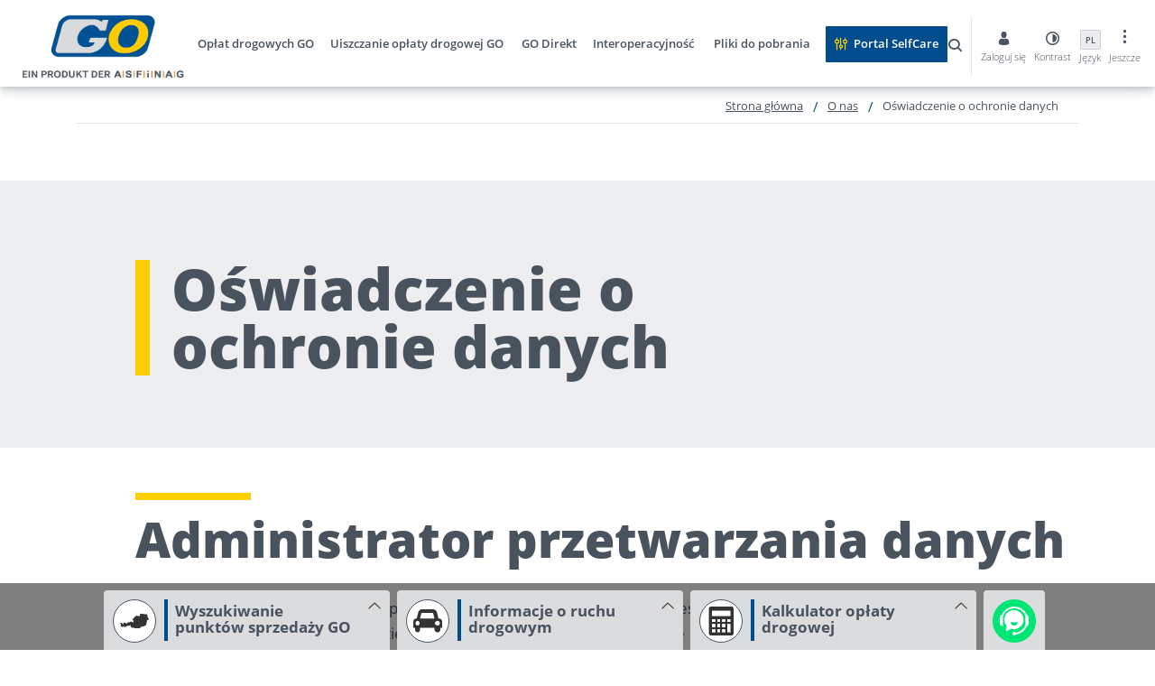

--- FILE ---
content_type: text/html; charset=utf-8
request_url: https://go-maut.at/pl/o-nas/oswiadczenie-o-ochronie-danych/
body_size: 23096
content:

<!DOCTYPE html>

<html lang="pl-PL" lang-h-key="X-UI-Culture">
<head>

    <script type="text/javascript" src="https://code.jquery.com/jquery-3.7.1.min.js"></script>

    <meta name="google-site-verification" content="IXN1GKHNRTExnXunNsI8U0fzP1aNLTTbfwHD0EojVmM" />

<script type='text/javascript'>
  if (!([
    '/wir-ueber-uns/datenschutzerklaerung/',
    '/en/about-us/data-privacy-statement/',
    '/cs/my-o-nas/prohlaseni-o-ochrane-udaju/',
    '/da/om-os/privatlivspolitik/',
    '/fr/a-propos-de-nous/declaration-de-protection-des-donnees/',
    '/hr/o-nama/izjava-o-zastiti-podataka/',
    '/hu/magunkrol/adatvedelmi-nyilatkozat/',
    '/it/cosa-diciamo-di-noi/dichiarazione-sulla-protezione-dei-dati/',
    '/nl/wij-over-ons/privacybeleid/',
    '/pl/o-nas/oswiadczenie-o-ochronie-danych/',
    '/ro/despre-noi/politica-de-confidentialitate/',
    '/tr/hakkimizda/verilerin-gizliligi-beyani/'
].includes(window.location.pathname))) {
    var d=document, g=d.createElement('script'), s=d.getElementsByTagName('script')[0];
    g.type = 'text/javascript';
    g.id = 'truendoAutoBlock';
    g.src = 'https://cdn.priv.center/pc/truendo_cmp.pid.js';
    g.setAttribute('data-siteid', 'b144e7bf-fe57-4756-8406-940f7da67881');
    s.parentNode.insertBefore(g,s);
}
</script>
<!-- Matomo -->
<script type="text/javascript">
  var _paq = window._paq = window._paq || [];
  /* tracker methods like "setCustomDimension" should be called before "trackPageView" */
  _paq.push(['trackPageView']);
  _paq.push(['enableLinkTracking']);
  (function() {
    var u="https://analytics.asfinag.at/";
    _paq.push(['setTrackerUrl', u+'matomo.php']);
    _paq.push(['setSiteId', '8']);
    var d=document, g=d.createElement('script'), s=d.getElementsByTagName('script')[0];
    g.type='text/javascript'; g.async=true; g.src=u+'matomo.js'; s.parentNode.insertBefore(g,s);
  })();
</script>
<!-- End Matomo Code -->

    <meta name="viewport" content="width=device-width" />

    
            <meta property="og:locale" content="pl-PL" />
            <meta property="og:type" content="website" />
            <meta property="og:title" content="O&#x15B;wiadczenie o ochronie danych" />
            <meta property="og:url" content="http://go-maut.at/pl/o-nas/oswiadczenie-o-ochronie-danych/" />

    
<title>O&#x15B;wiadczenie o ochronie danych | Op&#x142;aty GO dla samochod&#xF3;w ci&#x119;&#x17C;arowych, autobus&#xF3;w i ci&#x119;&#x17C;kich dom&#xF3;w mobilnych</title>
<meta name="description" content="" />
<link rel="canonical" href="http://go-maut.at/pl/o-nas/oswiadczenie-o-ochronie-danych/" />
    <meta name="robots" content="index,follow" />
    <meta name="googlebot" content="index,follow" />

    
    <link rel="alternate" hreflang="en-us" href="http://go-maut.at/en/about-us/data-privacy-statement/">
    <link rel="alternate" hreflang="cs-cz" href="http://go-maut.at/cs/my-o-nas/prohlaseni-o-ochrane-udaju/">
    <link rel="alternate" hreflang="da-dk" href="http://go-maut.at/da/om-os/privatlivspolitik/">
    <link rel="alternate" hreflang="de-de" href="http://go-maut.at/wir-ueber-uns/datenschutzerklaerung/">
    <link rel="alternate" hreflang="fr-fr" href="http://go-maut.at/fr/a-propos-de-nous/declaration-de-protection-des-donnees/">
    <link rel="alternate" hreflang="hr-hr" href="http://go-maut.at/hr/o-nama/izjava-o-zastiti-podataka/">
    <link rel="alternate" hreflang="hu-hu" href="http://go-maut.at/hu/magunkrol/adatvedelmi-nyilatkozat/">
    <link rel="alternate" hreflang="it-it" href="http://go-maut.at/it/cosa-diciamo-di-noi/dichiarazione-sulla-protezione-dei-dati/">
    <link rel="alternate" hreflang="nl" href="http://go-maut.at/nl/wij-over-ons/privacybeleid/">
    <link rel="alternate" hreflang="pl-pl" href="http://go-maut.at/pl/o-nas/oswiadczenie-o-ochronie-danych/">
    <link rel="alternate" hreflang="ro-ro" href="http://go-maut.at/ro/despre-noi/politica-de-confidentialitate/">
    <link rel="alternate" hreflang="tr-tr" href="http://go-maut.at/tr/hakkimizda/verilerin-gizliligi-beyani/">


    <link rel="shortcut icon" type="image/x-icon" href="/assets/img/favicons/favicon.ico">

    <link rel="stylesheet" href="/assets/css/application.min.css?v=DRYzJtOUrmewh54h9fJIZxeWGCuLFoKjOYD2AizJVu8&amp;v=DRYzJtOUrmewh54h9fJIZxeWGCuLFoKjOYD2AizJVu8">

    <script>
        var mtcaptchaConfig = {
            "sitekey": "MTPublic-WkFpu6u0i",
            "loadAnimation": "false",
            "renderQueue": ["mtCaptchaContainerContact", "mtCaptchaContainerGod", "mtCaptchaContainerToll", "mtCaptchaContainerEmotach", "mtCaptchaContainerFaqContact"]
        };
        (function () {
            var mt_service = document.createElement('script'); mt_service.async = true; mt_service.src = 'https://service.mtcaptcha.com/mtcv1/client/mtcaptcha.min.js'; (document.getElementsByTagName('head')[0] || document.getElementsByTagName('body')[0]).appendChild(mt_service);
            var mt_service2 = document.createElement('script'); mt_service2.async = true; mt_service2.src = 'https://service2.mtcaptcha.com/mtcv1/client/mtcaptcha2.min.js'; (document.getElementsByTagName('head')[0] || document.getElementsByTagName('body')[0]).appendChild(mt_service2);
        })();
    </script>

</head>
<body>
    <a class="skip-link" href="#main">Skip to content</a>
    
<style>
    .logout-form {
        position: absolute;
        background: #fff;
        z-index: 6;
        top: 67px;
        padding: 20px 15px;
        text-align: right;
        box-shadow: 1px 3px 4px 0 rgba(0,0,0,.33);
        border: 1px solid #004c8d;
        transition: .6s ease-in-out;
    }
</style>
<header id="page-header" class="page-header">
    <div class="container-full-width header-container">
        <a href="/pl/" class="logo">
            
    <img
        class="logo-img"
        src="/media/sd1bofcj/go_logo_zusatz_4c_480px.png"
        alt="Logo GO-Maut &quot;Ein Produkt der ASFINAG&quot;"/>

        </a>
            <nav class="nav">
                <button class="nav-menu" type="button" aria-label="Open menu">
                    <span class="sr-only">Open mobile navigation</span>
                    <span class="asf-hamburger-navi" aria-hidden="true"></span>
                </button>
                <button class="close-nav">
                    <span class="sr-only">Close mobile navigation</span>
                    <span class="asf-close" aria-hidden="true"></span>
                </button>
                <ul class="nav-list" role="menubar">
                        <li class="nav-item nav-item__has-children" role="menuitem">
                            <a href="/pl/oplat-drogowych-go/" class="nav-link" title="Op&#x142;at drogowych GO">Op&#x142;at drogowych GO</a>
                            <button type="button" class="nav-link__plus">
                                <span class="sr-only">Nav plus link</span>
                            </button>
                                <div class="nav-content js-nav-content">
                                    <button class="nav-close" type="button">
                                        <span class="sr-only">Close navigation</span>
                                        <span class="asf-x-close" aria-hidden="true"></span>
                                    </button>
                                    <div class="nav-content__wrap">
                                        <div class="nav-content__dropdown">
                                            <a href="/pl/oplat-drogowych-go/"><h1 class="nav-link__title">Op&#x142;at drogowych GO</h1></a>
                                            <ul class="secondary-nav">
                                                    <li class="secondary-nav__item secondary-nav__has-children">
                                                        <a href="/pl/oplat-drogowych-go/oplata-drogowa-go-w-3-krokach/" class="secondary-nav__link" title="Op&#x142;ata drogowa GO w 3 krokach">Op&#x142;ata drogowa GO w 3 krokach</a>
                                                        <button type="button" class="secondary-nav__plus">
                                                            <span class="sr-only">Nav plus link</span>
                                                        </button>
                                                            <div class="tertiary-list__wrap">
                                                                <span class="secondary-nav__title">Op&#x142;ata drogowa GO w 3 krokach</span>
                                                                <ul class="tertiary-list">
                                                                        <li class="tertiary-item">
                                                                            <a href="/pl/oplat-drogowych-go/oplata-drogowa-go-w-3-krokach/oplata-drogowa-go-dla-samochodow-ciezarowych/" class="tertiary-link" title="Op&#x142;ata drogowa GO dla samochod&#xF3;w ci&#x119;&#x17C;arowych">Op&#x142;ata drogowa GO dla samochod&#xF3;w ci&#x119;&#x17C;arowych</a>
                                                                        </li>
                                                                        <li class="tertiary-item">
                                                                            <a href="/pl/oplat-drogowych-go/oplata-drogowa-go-w-3-krokach/oplata-drogowa-go-dla-autobusow/" class="tertiary-link" title="Op&#x142;ata drogowa GO dla autobus&#xF3;w">Op&#x142;ata drogowa GO dla autobus&#xF3;w</a>
                                                                        </li>
                                                                        <li class="tertiary-item">
                                                                            <a href="/pl/oplat-drogowych-go/oplata-drogowa-go-w-3-krokach/oplata-drogowa-go-dla-ciezkich-kamperow/" class="tertiary-link" title="Op&#x142;ata drogowa GO dla ci&#x119;&#x17C;kich kamper&#xF3;w">Op&#x142;ata drogowa GO dla ci&#x119;&#x17C;kich kamper&#xF3;w</a>
                                                                        </li>
                                                                </ul>
                                                            </div>
                                                    </li>
                                                    <li class="secondary-nav__item secondary-nav__has-children">
                                                        <a href="/pl/oplat-drogowych-go/urzadzenie-go-box/" class="secondary-nav__link" title="Urz&#x105;dzenie GO-Box">Urz&#x105;dzenie GO-Box</a>
                                                        <button type="button" class="secondary-nav__plus">
                                                            <span class="sr-only">Nav plus link</span>
                                                        </button>
                                                            <div class="tertiary-list__wrap">
                                                                <span class="secondary-nav__title">Urz&#x105;dzenie GO-Box</span>
                                                                <ul class="tertiary-list">
                                                                        <li class="tertiary-item">
                                                                            <a href="/pl/oplat-drogowych-go/urzadzenie-go-box/odbior-urzadzenia-go-box/" class="tertiary-link" title="Odbi&#xF3;r urz&#x105;dzenia GO-Box">Odbi&#xF3;r urz&#x105;dzenia GO-Box</a>
                                                                        </li>
                                                                        <li class="tertiary-item">
                                                                            <a href="/pl/oplat-drogowych-go/urzadzenie-go-box/montaz-urzadzenia-go-box/" class="tertiary-link" title="Monta&#x17C; urz&#x105;dzenia GO-Box">Monta&#x17C; urz&#x105;dzenia GO-Box</a>
                                                                        </li>
                                                                        <li class="tertiary-item">
                                                                            <a href="/pl/oplat-drogowych-go/urzadzenie-go-box/prawidlowa-obsluga-urzadzenia-go-box/" class="tertiary-link" title="Prawid&#x142;owa obs&#x142;uga urz&#x105;dzenia GO-Box">Prawid&#x142;owa obs&#x142;uga urz&#x105;dzenia GO-Box</a>
                                                                        </li>
                                                                        <li class="tertiary-item">
                                                                            <a href="/pl/oplat-drogowych-go/urzadzenie-go-box/wymiana-lub-zwrot-urzadzenia-go-box/" class="tertiary-link" title="Wymiana lub zwrot urz&#x105;dzenia GO-Box">Wymiana lub zwrot urz&#x105;dzenia GO-Box</a>
                                                                        </li>
                                                                        <li class="tertiary-item">
                                                                            <a href="/pl/oplat-drogowych-go/urzadzenie-go-box/przewodnik-go-box/" class="tertiary-link" title="Przewodnik GO-Box">Przewodnik GO-Box</a>
                                                                        </li>
                                                                </ul>
                                                            </div>
                                                    </li>
                                                    <li class="secondary-nav__item">
                                                        <a href="/pl/oplat-drogowych-go/punkty-sprzedazy-go/" class="secondary-nav__link" title="Punkty sprzeda&#x17C;y GO">Punkty sprzeda&#x17C;y GO</a>
                                                        <button type="button" class="secondary-nav__plus">
                                                            <span class="sr-only">Nav plus link</span>
                                                        </button>
                                                    </li>
                                                    <li class="secondary-nav__item">
                                                        <a href="/pl/oplat-drogowych-go/podlegajace-potwierdzeniu-parametry-taryfy/" class="secondary-nav__link" title="Podlegaj&#x105;ce potwierdzeniu parametry taryfy">Podlegaj&#x105;ce potwierdzeniu parametry taryfy</a>
                                                        <button type="button" class="secondary-nav__plus">
                                                            <span class="sr-only">Nav plus link</span>
                                                        </button>
                                                    </li>
                                                    <li class="secondary-nav__item">
                                                        <a href="/pl/oplat-drogowych-go/maksymalna-dopuszczalna-technicznie-masa-calkowita/" class="secondary-nav__link" title="Maksymalna dopuszczalna technicznie masa ca&#x142;kowita">Maksymalna dopuszczalna technicznie masa ca&#x142;kowita</a>
                                                        <button type="button" class="secondary-nav__plus">
                                                            <span class="sr-only">Nav plus link</span>
                                                        </button>
                                                    </li>
                                                    <li class="secondary-nav__item">
                                                        <a href="/pl/oplat-drogowych-go/wskazowki-dotyczace-oplaty-drogowej-go/" class="secondary-nav__link" title="Wskaz&#xF3;wki dotycz&#x105;ce op&#x142;aty drogowej GO">Wskaz&#xF3;wki dotycz&#x105;ce op&#x142;aty drogowej GO</a>
                                                        <button type="button" class="secondary-nav__plus">
                                                            <span class="sr-only">Nav plus link</span>
                                                        </button>
                                                    </li>
                                                    <li class="secondary-nav__item">
                                                        <a href="/pl/oplat-drogowych-go/portal-selfcare/" class="secondary-nav__link" title="Portal SelfCare">Portal SelfCare</a>
                                                        <button type="button" class="secondary-nav__plus">
                                                            <span class="sr-only">Nav plus link</span>
                                                        </button>
                                                    </li>
                                            </ul>
                                        </div>
                                            <div class="nav-content__map">
                                                
<p class="nav-content__title">Opłat drogowych GO</p>

                                                
    <img
        class="nav-content__img"
        src="/media/4c4ib2mg/&#xFC;bersichtstafel-maut-&#xF6;sterreich.jpeg?width=540&amp;height=360&amp;v=1dc39de8bec89d0"
        alt=""/>


                                                

                                            </div>
                                    </div>
                                </div>
                        </li>
                        <li class="nav-item nav-item__has-children" role="menuitem">
                            <a href="/pl/uiszczanie-oplaty-drogowej-go/" class="nav-link" title="Uiszczanie op&#x142;aty drogowej GO">Uiszczanie op&#x142;aty drogowej GO</a>
                            <button type="button" class="nav-link__plus">
                                <span class="sr-only">Nav plus link</span>
                            </button>
                                <div class="nav-content js-nav-content">
                                    <button class="nav-close" type="button">
                                        <span class="sr-only">Close navigation</span>
                                        <span class="asf-x-close" aria-hidden="true"></span>
                                    </button>
                                    <div class="nav-content__wrap">
                                        <div class="nav-content__dropdown">
                                            <a href="/pl/uiszczanie-oplaty-drogowej-go/"><h1 class="nav-link__title">Uiszczanie op&#x142;aty drogowej GO</h1></a>
                                            <ul class="secondary-nav">
                                                    <li class="secondary-nav__item">
                                                        <a href="/pl/uiszczanie-oplaty-drogowej-go/taryfy-oplaty-drogowej-go/" class="secondary-nav__link" title="Taryfy op&#x142;aty drogowej GO">Taryfy op&#x142;aty drogowej GO</a>
                                                        <button type="button" class="secondary-nav__plus">
                                                            <span class="sr-only">Nav plus link</span>
                                                        </button>
                                                    </li>
                                                    <li class="secondary-nav__item">
                                                        <a href="/pl/uiszczanie-oplaty-drogowej-go/uregulowanie-zaleglej-oplaty-drogowej-go/" class="secondary-nav__link" title="Uregulowanie zaleg&#x142;ej op&#x142;aty drogowej GO">Uregulowanie zaleg&#x142;ej op&#x142;aty drogowej GO</a>
                                                        <button type="button" class="secondary-nav__plus">
                                                            <span class="sr-only">Nav plus link</span>
                                                        </button>
                                                    </li>
                                                    <li class="secondary-nav__item">
                                                        <a href="/pl/uiszczanie-oplaty-drogowej-go/srodek-platniczy/" class="secondary-nav__link" title="&#x15A;rodek p&#x142;atniczy">&#x15A;rodek p&#x142;atniczy</a>
                                                        <button type="button" class="secondary-nav__plus">
                                                            <span class="sr-only">Nav plus link</span>
                                                        </button>
                                                    </li>
                                                    <li class="secondary-nav__item">
                                                        <a href="/pl/uiszczanie-oplaty-drogowej-go/oplata-zastepcza-i-oplata-administracyjna/" class="secondary-nav__link" title="Op&#x142;ata zast&#x119;pcza i op&#x142;ata administracyjna">Op&#x142;ata zast&#x119;pcza i op&#x142;ata administracyjna</a>
                                                        <button type="button" class="secondary-nav__plus">
                                                            <span class="sr-only">Nav plus link</span>
                                                        </button>
                                                    </li>
                                            </ul>
                                        </div>
                                            <div class="nav-content__map">
                                                
<p class="nav-content__title">Uiszczanie opłaty drogowej GO</p>

                                                
    <img
        class="nav-content__img"
        src="/media/4c4ib2mg/&#xFC;bersichtstafel-maut-&#xF6;sterreich.jpeg?width=540&amp;height=360&amp;v=1dc39de8bec89d0"
        alt=""/>


                                                

                                            </div>
                                    </div>
                                </div>
                        </li>
                        <li class="nav-item" role="menuitem">
                            <a href="/pl/go-direkt/" class="nav-link" title="GO Direkt">GO Direkt</a>
                            <button type="button" class="nav-link__plus">
                                <span class="sr-only">Nav plus link</span>
                            </button>
                        </li>
                        <li class="nav-item nav-item__has-children" role="menuitem">
                            <a href="/pl/c/" class="nav-link" title="Interoperacyjno&#x15B;&#x107;">Interoperacyjno&#x15B;&#x107;</a>
                            <button type="button" class="nav-link__plus">
                                <span class="sr-only">Nav plus link</span>
                            </button>
                                <div class="nav-content js-nav-content">
                                    <button class="nav-close" type="button">
                                        <span class="sr-only">Close navigation</span>
                                        <span class="asf-x-close" aria-hidden="true"></span>
                                    </button>
                                    <div class="nav-content__wrap">
                                        <div class="nav-content__dropdown">
                                            <a href="/pl/c/"><h1 class="nav-link__title">Interoperacyjno&#x15B;&#x107;</h1></a>
                                            <ul class="secondary-nav">
                                                    <li class="secondary-nav__item secondary-nav__has-children">
                                                        <a href="/pl/c/toll2go/" class="secondary-nav__link" title="TOLL2GO">TOLL2GO</a>
                                                        <button type="button" class="secondary-nav__plus">
                                                            <span class="sr-only">Nav plus link</span>
                                                        </button>
                                                            <div class="tertiary-list__wrap">
                                                                <span class="secondary-nav__title">TOLL2GO</span>
                                                                <ul class="tertiary-list">
                                                                        <li class="tertiary-item">
                                                                            <a href="/pl/c/toll2go/toll2go-rejestracja-1b/" class="tertiary-link" title="TOLL2GO &#x2013; Rejestracja">TOLL2GO &#x2013; Rejestracja</a>
                                                                        </li>
                                                                        <li class="tertiary-item">
                                                                            <a href="/pl/c/toll2go/toll2go-rejestracja-2a/" class="tertiary-link" title="TOLL2GO &#x2013; Rejestracja">TOLL2GO &#x2013; Rejestracja</a>
                                                                        </li>
                                                                </ul>
                                                            </div>
                                                    </li>
                                                    <li class="secondary-nav__item">
                                                        <a href="/pl/c/eets/" class="secondary-nav__link" title="EETS">EETS</a>
                                                        <button type="button" class="secondary-nav__plus">
                                                            <span class="sr-only">Nav plus link</span>
                                                        </button>
                                                    </li>
                                            </ul>
                                        </div>
                                            <div class="nav-content__map">
                                                
<p class="nav-content__title">Interoperacyjność</p>

                                                
    <img
        class="nav-content__img"
        src="/media/h13leblz/stadt-land-berg-autobahn_2000px.jpg?rxy=0.46596884702267805,0.49992340911534877&amp;width=540&amp;height=360&amp;v=1db3cc4447d23b0"
        alt=""/>


                                                

                                            </div>
                                    </div>
                                </div>
                        </li>
                        <li class="nav-item" role="menuitem">
                            <a href="/pl/pliki-do-pobrania/" class="nav-link" title="Pliki do pobrania">Pliki do pobrania</a>
                            <button type="button" class="nav-link__plus">
                                <span class="sr-only">Nav plus link</span>
                            </button>
                        </li>
                        <li class="nav-item nav-button" role="menuitem">
                            <a href="/pl/portal-selfcare/" class="nav-button__link self-care btn" title="Portal SelfCare">Portal SelfCare</a>
                            <button type="button" class="nav-link__plus">
                                <span class="sr-only">Nav plus link</span>
                            </button>
                        </li>
                </ul>
            </nav>
            <a href="/pl/" class="mobile-logo">
                
    <img
        class="mobile-logo__img"
        src="/media/40sjrod0/go_logo_4c_153x70px.png"
        alt="Logo GO-Maut"/>

            </a>
        <div class="nav-login">
                <div class="nav-search">
                    <a href="javascript:;" class="search-link">
                        <span class="sr-only">search</span>
                        <span class="icon asf-search-1" aria-hidden="true"></span>
                    </a>
                    <div class="nav-search__open">
                        <div class="nav-search__input-wrap">
                            <form action="/pl/szukaj/" class="form-field phone-field js-header-search-form">
                                <div class="text-input-wrapper">
                                    <span class="asf-closeicon clear-field"></span>
                                    <input class="text-input js-site-search-input" id="site-search-input" name="q" type="text">
                                    <label class="field-label" for="site-search-input">
                                        <span>
                                            Szukaj ...
                                        </span>
                                    </label>
                                </div>

                                <button class="nav-search__button btn" type="submit">
                                    <span class="icon asf-search-1" aria-hidden="true"></span>
                                    Szukaj
                                </button>

                            </form>
                            <span class="asf-x-close close"></span>
                        </div>
                        <button class="asf-close js-close">
                            <span class="sr-only">Close button</span>
                        </button>
                    </div>
                </div>
            <ul class="nav-login__list">
                    <li class="nav-login__item login-user">
                        <a href="/pl/logowanie-i-rejestracja/" class="nav-login__link login-user__link js-login-popup">
                            <span class="icon asf-user" aria-hidden="true"></span>
                            <span class="nav-login__name">Zaloguj si&#x119;</span>
                        </a>
                        
<div class="modal fade js-selfcare-modal" data-backdrop="static" id="passwortform" tabindex="-1" role="dialog" aria-labelledby="passwortform" style="display: none;" aria-hidden="true">
    <div class="modal-dialog modal-dialog--centered" role="document">
        <div class="modal-content">
            <div class="modal-header">
                <span class="modal-title">Popro&#x15B; o nazw&#x119; u&#x17C;ytkownika / has&#x142;o</span>
            </div>
            <div class="modal-body">
                <div class="editor-output">
                    <p>
                        Pola oznaczone * s&#x105; polami obowi&#x105;zkowymi.
                    </p>
                    <p>
                        
                    </p>

                    <div class="modal-body__alert">
                        <div class="alert alert--error js-register-alert-error" style="display: none;" role="alert">
                            <p class="title">B&#x142;&#x105;d</p>
                            <p class="js-alert-content"></p>
                        </div>
                        <div class="alert alert--success js-register-alert-success" style="display: none;" role="alert">
                            <p class="title">Akcja powiod&#x142;a si&#x119;</p>
                            <p class="js-alert-content"></p>
                        </div>
                    </div>
                </div>
<form action="/umbraco/surface/authentication/Register" autocomplete="off" class="js-register-form" method="post">                    <div class="modal-body__form">
                        <div class="modal-body__password">
                            <div class="form-field">
                                <div class="text-input-wrapper">
                                    <input class="text-input" data-val="true" data-val-length="Maksymalna d&#x142;ugo&#x15B;&#x107; wynosi 40!" data-val-length-max="40" data-val-length-min="0" data-val-required="Wprowad\u017a dane!" id="LastName" maxlength="40" name="LastName" type="text" value="" />
                                    <label class="field-label" for="LastName">
                                        Nazwisko *
                                    </label>
                                    <span class="field-validation-valid" data-valmsg-for="LastName" data-valmsg-replace="true"></span>
                                </div>
                            </div>
                            <div class="form-field">
                                <div class="text-input-wrapper">
                                    <input class="text-input" data-val="true" data-val-length="Maksymalna d&#x142;ugo&#x15B;&#x107; wynosi 40!" data-val-length-max="40" data-val-length-min="0" data-val-required="Wprowad\u017a dane!" id="FirstName" maxlength="40" name="FirstName" type="text" value="" />
                                    <label class="field-label" for="FirstName">
                                        Imi&#x119; *
                                    </label>
                                    <span class="field-validation-valid" data-valmsg-for="FirstName" data-valmsg-replace="true"></span>
                                </div>
                            </div>
                            <div class="form-field">
                                <div class="text-input-wrapper">
                                    <input class="text-input" data-val="true" data-val-length="Maksymalna d&#x142;ugo&#x15B;&#x107; wynosi 254!" data-val-length-max="254" data-val-length-min="0" data-val-regex="Prosimy o&#xA0;podanie prawid&#x142;owego adresu e-mail." data-val-regex-pattern="^(([^&lt;&gt;()[\]\\.,;:\s@&#x27;]&#x2B;(\.[^&lt;&gt;()[\]\\.,;:\s@&#x27;]&#x2B;)*)|(&#x27;.&#x2B;&#x27;))@((\[[0-9]{1,3}\.[0-9]{1,3}\.[0-9]{1,3}\.[0-9]{1,3}\])|(([a-zA-Z0-9&#xE4;&#xF6;&#xFC;&#xC4;&#xD6;&#xDC;&#xDF;\-]&#x2B;\.)&#x2B;[a-zA-Z&#xE4;&#xF6;&#xFC;&#xC4;&#xD6;&#xDC;&#xDF;]{2,}))$" data-val-required="Wprowad\u017a dane!" id="Email" maxlength="254" name="Email" type="text" value="" />
                                    <label class="field-label" for="Email">
                                        Adres e-mail *
                                    </label>
                                    <span class="field-validation-valid" data-valmsg-for="Email" data-valmsg-replace="true"></span>
                                </div>
                            </div>
                            <div class="form-field">
                                <span class="field">J&#x119;zyk komunikowania si&#x119; *</span>
                                <label class="sr-only" for="LangKey">J&#x119;zyk komunikowania si&#x119;</label>
                                <div class="select-wrapper js-select-wrapper">
                                    <select class="select" data-val="true" data-val-length="Maksymalna d&#x142;ugo&#x15B;&#x107; wynosi 2!" data-val-length-max="2" data-val-length-min="0" data-val-required="Wprowad\u017a dane!" id="LangKey" name="LangKey"><option value="D">Niemiecki</option>
<option value="E">Angielski</option>
<option value="6">Chorwacki</option>
<option value="I">W&#x142;oski</option>
<option value="C">Czech</option>
<option value="H">W&#x119;gierski</option>
</select>
                                </div>
                                <span class="field-validation-valid" data-valmsg-for="LangKey" data-valmsg-replace="true"></span>
                            </div>
                            <div class="form-field">
                                <div class="text-input-wrapper">
                                    <input class="text-input" data-val="true" data-val-length="Maksymalna d&#x142;ugo&#x15B;&#x107; wynosi 20!" data-val-length-max="20" data-val-length-min="0" data-val-required="Wprowad\u017a dane!" id="PanId" maxlength="20" name="PanId" type="text" value="" />
                                    <label class="field-label" for="PanId">
                                        PAN *
                                    </label>
                                    <span class="field-validation-valid" data-valmsg-for="PanId" data-valmsg-replace="true"></span>
                                </div>
                            </div>
                            <div class="form-field">
                                <div class="text-input-wrapper">
                                    <input class="text-input" data-val="true" data-val-length="Maksymalna d&#x142;ugo&#x15B;&#x107; wynosi 18!" data-val-length-max="18" data-val-length-min="0" data-val-required="Wprowad\u017a dane!" id="ObuId" maxlength="18" name="ObuId" type="text" value="" />
                                    <label class="field-label" for="ObuId">
                                        Nr urz&#x105;dzenia pok&#x142;adowego *
                                    </label>
                                    <span class="field-validation-valid" data-valmsg-for="ObuId" data-valmsg-replace="true"></span>
                                </div>
                            </div>
                        </div>
                    </div>
                    <div class="modal-footer">
                        <button type="button" class="btn btn-dismis btn-grey js-register-dismiss" data-dismiss="modal">
                            Anuluj
                        </button>
                        <button type="submit" class="btn btn--quaternary">Wy&#x15B;lij</button>
                    </div>
<input name="__RequestVerificationToken" type="hidden" value="CfDJ8FyOavA-6BxBvbKO-mjrcndV-F_STKdc3rV6lAXUdXPP3WoxNrGEajWzzjQOnOlIdCZBCOziSdjQvkDnnaHTgB2iQkVDGSs19k7ayLbgyd-CDbuPu88KuOvFmqhvBrYVPJ6yiu3rog_Jpty9zScsqW4" /></form>            </div>
        </div>
    </div>
</div>
                        
<div class="modal fade js-selfcare-modal" data-backdrop="static" id="passforget" tabindex="-1" role="dialog" aria-labelledby="passforget" style="display: none;" aria-hidden="true">
    <div class="modal-dialog modal-dialog--centered" role="document">
        <div class="modal-content">
            <div class="modal-header">
                <span class="modal-title">Zresetuj has&#x142;o</span>
            </div>
            <div class="modal-body">
                <div class="editor-output">
                    <p>
                        Pola oznaczone * s&#x105; polami obowi&#x105;zkowymi.
                    </p>
                    <p>
                        
                    </p>
                    <div class="modal-body__alert">
                        <div class="alert alert--error js-ressetpass-alert-error" style="display: none;" role="alert">
                            <p class="title">B&#x142;&#x105;d</p>
                            <p class="js-alert-content"></p>
                        </div>
                        <div class="alert alert--success js-ressetpass-alert-success" style="display: none;" role="alert">
                            <p class="title">Akcja powiod&#x142;a si&#x119;</p>
                            <p class="js-alert-content"></p>
                        </div>
                    </div>
                </div>
                <div class="modal-body__form pass-form">
                    <div class="modal-body__tabs">
                        <span class="tab-label">Identyfikacja  za pomoca</span>
                        
<div class="label-wrap">
    <input class="radio js-radio-input first-radio-tab" type="radio" id="pass1" value=".js-reset-password-email-form" name="reset-password-radio" checked="">
    <label class="radio-label" for="pass1">Nazwa u&#x17C;ytkownika/e-mail</label>
    <div class="modal-tab__content js-content-resetPasswordEmail" id="content1">
<form action="/umbraco/surface/authentication/ResetPasswordEmail" autocomplete="off" class="js-reset-password-email-form" method="post">            <div class="form-field">
                <div class="text-input-wrapper">
                    <input class="text-input" data-val="true" data-val-length="Maksymalna d&#x142;ugo&#x15B;&#x107; wynosi 10!" data-val-length-max="10" data-val-length-min="0" data-val-required="Wprowad\u017a dane!" id="resetPassUsername" maxlength="10" name="Username" type="text" value="" />
                    <label class="field-label" for="resetPassUsername">
                        Nazwa u&#x17C;ytkownika *
                    </label>
                    <span class="field-validation-valid" data-valmsg-for="Username" data-valmsg-replace="true"></span>
                </div>
            </div>
            <div class="form-field">
                <div class="text-input-wrapper">
                    <input class="text-input" data-val="true" data-val-length="Maksymalna d&#x142;ugo&#x15B;&#x107; wynosi 254!" data-val-length-max="254" data-val-length-min="0" data-val-regex="Prosimy o&#xA0;podanie prawid&#x142;owego adresu e-mail." data-val-regex-pattern="^(([^&lt;&gt;()[\]\\.,;:\s@&#x27;]&#x2B;(\.[^&lt;&gt;()[\]\\.,;:\s@&#x27;]&#x2B;)*)|(&#x27;.&#x2B;&#x27;))@((\[[0-9]{1,3}\.[0-9]{1,3}\.[0-9]{1,3}\.[0-9]{1,3}\])|(([a-zA-Z0-9&#xE4;&#xF6;&#xFC;&#xC4;&#xD6;&#xDC;&#xDF;\-]&#x2B;\.)&#x2B;[a-zA-Z&#xE4;&#xF6;&#xFC;&#xC4;&#xD6;&#xDC;&#xDF;]{2,}))$" data-val-required="Wprowad\u017a dane!" id="resetPassEmail" maxlength="254" name="Email" type="text" value="" />
                    <label class="field-label" for="resetPassEmail">
                        Adres e-mail *
                    </label>
                    <span class="field-validation-valid" data-valmsg-for="Email" data-valmsg-replace="true"></span>
                </div>
            </div>
<input name="__RequestVerificationToken" type="hidden" value="CfDJ8FyOavA-6BxBvbKO-mjrcndV-F_STKdc3rV6lAXUdXPP3WoxNrGEajWzzjQOnOlIdCZBCOziSdjQvkDnnaHTgB2iQkVDGSs19k7ayLbgyd-CDbuPu88KuOvFmqhvBrYVPJ6yiu3rog_Jpty9zScsqW4" /></form>    </div>
</div>
                        
<div class="label-wrap">
    <input class="radio js-radio-input" type="radio" id="pass2" value=".js-reset-password-form" name="reset-password-radio">
    <label class="radio-label" for="pass2">Numer konta osobistego/ Nr urz&#x105;dzenia pok&#x142;adowego pojazdu:</label>
    <div class="modal-tab__content js-content-resetPassword" id="content2">
<form action="/umbraco/surface/authentication/ResetPassword" autocomplete="off" class="js-reset-password-form" method="post">            <div class="form-field">
                <div class="text-input-wrapper">
                    <input class="text-input" data-val="true" data-val-length="Maksymalna d&#x142;ugo&#x15B;&#x107; wynosi 20!" data-val-length-max="20" data-val-length-min="0" data-val-required="Wprowad\u017a dane!" id="resetPassPanId" maxlength="20" name="PanId" type="text" value="" />
                    <label class="field-label" for="resetPassPanId">
                        PAN *
                    </label>
                    <span class="field-validation-valid" data-valmsg-for="PanId" data-valmsg-replace="true"></span>
                </div>
            </div>
            <div class="form-field">
                <div class="text-input-wrapper">
                    <input class="text-input" data-val="true" data-val-length="Maksymalna d&#x142;ugo&#x15B;&#x107; wynosi 18!" data-val-length-max="18" data-val-length-min="0" data-val-required="Wprowad\u017a dane!" id="resetPassObuId" maxlength="18" name="ObuId" type="text" value="" />
                    <label class="field-label" for="resetPassObuId">
                        Nr urz&#x105;dzenia pok&#x142;adowego *
                    </label>
                    <span class="field-validation-valid" data-valmsg-for="ObuId" data-valmsg-replace="true"></span>
                </div>
            </div>
<input name="__RequestVerificationToken" type="hidden" value="CfDJ8FyOavA-6BxBvbKO-mjrcndV-F_STKdc3rV6lAXUdXPP3WoxNrGEajWzzjQOnOlIdCZBCOziSdjQvkDnnaHTgB2iQkVDGSs19k7ayLbgyd-CDbuPu88KuOvFmqhvBrYVPJ6yiu3rog_Jpty9zScsqW4" /></form>    </div>
</div>
                    </div>
                </div>
                <div class="modal-footer">
                    <a href="javascript:;"
                       class="btn btn-dismis btn-grey js-reset-password-dismiss"
                       data-dismiss="modal">
                        Anuluj
                    </a>
                    <button class="btn btn--quaternary js-reset-password" type="submit">
                        Wy&#x15B;lij
                    </button>
                </div>
            </div>
        </div>
    </div>
</div>
                    </li>
                <li class="nav-login__item nav-login__item--mobile">
                    <a href="javascript:;" class="nav-login__link nav-contrast">
                        <span class="icon asf-ccontrast" aria-hidden="true"></span>
                        <span class="nav-login__name">Kontrast</span>
                    </a>
                </li>
                <li class="nav-login__item nav-login__item--mobile ln">
<input id="LanguagesText" name="LanguagesText" type="hidden" value="pl-Polski,en-English,cs-&#x10C;e&#x161;tina,da-Dansk,de-Deutsch,fr-Fran&#xE7;ais,hr-Hrvatski,hu-Magyar,it-Italiano,nl-Nederlands,ro-Rom&#xE2;n&#x103;,tr-T&#xFC;rk&#xE7;e" />                        <a href="javascript:;" class="nav-login__link ln-switcher">
                            <span class="icon-lang current" title="Polski">pl</span>
                            <span class="nav-login__name">J&#x119;zyk</span>
                        </a>
                        <ul class="ln-list">
                                <li class="ln-item"><a href="/en/about-us/data-privacy-statement/" class="ln-link" title="English">English</a></li>
                                <li class="ln-item"><a href="/cs/my-o-nas/prohlaseni-o-ochrane-udaju/" class="ln-link" title="&#x10C;e&#x161;tina">&#x10C;e&#x161;tina</a></li>
                                <li class="ln-item"><a href="/da/om-os/privatlivspolitik/" class="ln-link" title="Dansk">Dansk</a></li>
                                <li class="ln-item"><a href="/wir-ueber-uns/datenschutzerklaerung/" class="ln-link" title="Deutsch">Deutsch</a></li>
                                <li class="ln-item"><a href="/fr/a-propos-de-nous/declaration-de-protection-des-donnees/" class="ln-link" title="Fran&#xE7;ais">Fran&#xE7;ais</a></li>
                                <li class="ln-item"><a href="/hr/o-nama/izjava-o-zastiti-podataka/" class="ln-link" title="Hrvatski">Hrvatski</a></li>
                                <li class="ln-item"><a href="/hu/magunkrol/adatvedelmi-nyilatkozat/" class="ln-link" title="Magyar">Magyar</a></li>
                                <li class="ln-item"><a href="/it/cosa-diciamo-di-noi/dichiarazione-sulla-protezione-dei-dati/" class="ln-link" title="Italiano">Italiano</a></li>
                                <li class="ln-item"><a href="/nl/wij-over-ons/privacybeleid/" class="ln-link" title="Nederlands">Nederlands</a></li>
                                <li class="ln-item"><a href="/ro/despre-noi/politica-de-confidentialitate/" class="ln-link" title="Rom&#xE2;n&#x103;">Rom&#xE2;n&#x103;</a></li>
                                <li class="ln-item"><a href="/tr/hakkimizda/verilerin-gizliligi-beyani/" class="ln-link" title="T&#xFC;rk&#xE7;e">T&#xFC;rk&#xE7;e</a></li>
                        </ul>
                </li>
                <li class="nav-login__item">
                    <a href="javascript:;" class="nav-login__link js-menu">
                        <span class="icon asf-more" aria-hidden="true"></span>
                        <span class="nav-login__name">Jeszcze</span>
                    </a>
                </li>
            </ul>
            <div class="nav-login__wrap">
                <div class="nav-login__menu">
                    <button class="js-close asf-close">
                        <span class="sr-only">Close navigation</span>
                    </button>
                    <div class="nav-login__section nav-login__section--mobile">
                        <div class="nav-login__section-icons">
                            <span class="nav-login__item">
                                <a href="javascript:;" class="nav-login__link nav-contrast">
                                    <span class="icon asf-ccontrast" aria-hidden="true"></span>
                                    <span class="nav-login__name">Kontrast</span>
                                </a>
                            </span>
                            <span class="nav-login__item ln">
<input id="LanguagesText" name="LanguagesText" type="hidden" value="pl-Polski,en-English,cs-&#x10C;e&#x161;tina,da-Dansk,de-Deutsch,fr-Fran&#xE7;ais,hr-Hrvatski,hu-Magyar,it-Italiano,nl-Nederlands,ro-Rom&#xE2;n&#x103;,tr-T&#xFC;rk&#xE7;e" />                                    <a href="javascript:;" class="nav-login__link ln-switcher">
                                        <span class="icon-lang current" title="Polski">pl</span>
                                        <span class="nav-login__name">J&#x119;zyk</span>
                                    </a>
                                    <ul class="ln-list">
                                            <li class="ln-item"><a href="/en/about-us/data-privacy-statement/" class="ln-link" title="English">English</a></li>
                                            <li class="ln-item"><a href="/cs/my-o-nas/prohlaseni-o-ochrane-udaju/" class="ln-link" title="&#x10C;e&#x161;tina">&#x10C;e&#x161;tina</a></li>
                                            <li class="ln-item"><a href="/da/om-os/privatlivspolitik/" class="ln-link" title="Dansk">Dansk</a></li>
                                            <li class="ln-item"><a href="/wir-ueber-uns/datenschutzerklaerung/" class="ln-link" title="Deutsch">Deutsch</a></li>
                                            <li class="ln-item"><a href="/fr/a-propos-de-nous/declaration-de-protection-des-donnees/" class="ln-link" title="Fran&#xE7;ais">Fran&#xE7;ais</a></li>
                                            <li class="ln-item"><a href="/hr/o-nama/izjava-o-zastiti-podataka/" class="ln-link" title="Hrvatski">Hrvatski</a></li>
                                            <li class="ln-item"><a href="/hu/magunkrol/adatvedelmi-nyilatkozat/" class="ln-link" title="Magyar">Magyar</a></li>
                                            <li class="ln-item"><a href="/it/cosa-diciamo-di-noi/dichiarazione-sulla-protezione-dei-dati/" class="ln-link" title="Italiano">Italiano</a></li>
                                            <li class="ln-item"><a href="/nl/wij-over-ons/privacybeleid/" class="ln-link" title="Nederlands">Nederlands</a></li>
                                            <li class="ln-item"><a href="/ro/despre-noi/politica-de-confidentialitate/" class="ln-link" title="Rom&#xE2;n&#x103;">Rom&#xE2;n&#x103;</a></li>
                                            <li class="ln-item"><a href="/tr/hakkimizda/verilerin-gizliligi-beyani/" class="ln-link" title="T&#xFC;rk&#xE7;e">T&#xFC;rk&#xE7;e</a></li>
                                    </ul>
                            </span>
                        </div>
                    </div>
                    <div class="nav-login__section">
                        <p class="nav-login__title">Przydatne linki</p>

    <a href="https://help.asfinag.at/pl/oplata-drogowa-go/?lng=pl"
    target="_blank"class="nav-login__btn btn-grey btn cta-link">
        ASFINAG Centrum pomocy
    </a>

    <a href="/pl/deklaracja-pojazdu/"
    class="nav-login__btn btn-grey btn cta-link">
        Deklaracja pojazdu
    </a>

    <a href="/pl/oplat-drogowych-go/urzadzenie-go-box/"
    class="nav-login__btn btn-grey btn cta-link">
        Urz&#x105;dzenie GO-Box
    </a>

    <a href="https://mautkalkulator.asfinag.at/mautkalkulator/"
    target="_blank"class="nav-login__btn btn-grey btn cta-link">
        Kalkulator op&#x142;aty drogowej
    </a>

    <a href="https://mautkalkulator-light.go-maut.at/pl/"
    target="_blank"class="nav-login__btn btn-grey btn cta-link">
        Kalkulator op&#x142;aty drogowej light
    </a>
                    </div>
                        <div class="nav-login__section">
                            <p class="nav-login__title">M&#xF3;j portal SelfCare | Ustawienia profilu</p>
                                <a href="/pl/portal-selfcare/lista-pojazdow/" title="Portalu SelfCare | Konieczno&#x15B;&#x107; dzia&#x142;ania" class="nav-login__btn btn">
                                        <span class="icon asf-error"></span>
                                    Portalu SelfCare | Konieczno&#x15B;&#x107; dzia&#x142;ania
                                </a>
                                <a href="/pl/portal-selfcare/lista-pojazdow/" title="Portalu SelfCare | Lista pojazd&#xF3;w" class="nav-login__btn btn">
                                        <span class="icon asf-email"></span>
                                    Portalu SelfCare | Lista pojazd&#xF3;w
                                </a>
                                <a href="/pl/portal-selfcare/moj-profil/" title="Portalu SelfCare | M&#xF3;j profil" class="nav-login__btn btn">
                                        <span class="icon asf-user-id"></span>
                                    Portalu SelfCare | M&#xF3;j profil
                                </a>
                        </div>

                    <div class="nav-login__section">
                        <p class="nav-login__title"></p>
                        <p class="nav-login__subtitle">
                            
                        </p>
                        <div class="nav-login__call">
                            <a href="tel:"
                               class="nav-login__number">
                                
                            </a>
                            <span class="nav-login__info"></span>
                        </div>
                    </div>

                    <div class="nav-login__section">
                        <p class="nav-login__title">GO Direkt</p>
                        <p class="nav-login__subtitle">
                            GO Direkt to us&#x142;uga p&#x142;atnicza firmy ASFINAG. Dzi&#x119;ki GO Direkt p&#x142;acisz za przejazd GO bezpo&#x15B;rednio do nas, bez konieczno&#x15B;ci korzystania z us&#x142;ug dostawc&#xF3;w p&#x142;atno&#x15B;ci.
                        </p>
                        <div class="nav-login__contact">
                                <a href="/pl/go-direkt/" class="nav-login__contact-link">
                                    
    <img
        class="nav-login__logo"
        src="/media/iecbq0ef/go_direkt_logo_4c.png"
        alt="Logo GO Direkt"/>

                                </a>
                            
    <a href="/pl/go-direkt/"
    class="nav-login__contact-btn btn btn-grey cta-link">
        GO Direkt
    </a>

                        </div>
                    </div>
                </div>
            </div>
        </div>
    </div>
</header>

    <main id="main"
    >
        <div class="selfcare-wrap__overlay" role="presentation"></div>
        
<div class="standard-content">
    <div class="container">
        
    <div class="breadcrumb">
        <ul class="breadcrumb-list">
                <li class="breadcrumb-item">
                    <a class="breadcrumb-link" href="/pl/">Strona g&#x142;&#xF3;wna</a>
                </li>
                <li class="breadcrumb-item">
                    <a class="breadcrumb-link" href="/pl/o-nas/">O nas</a>
                </li>
            <li class="breadcrumb-item">
                <span class="breadcrumb-text">O&#x15B;wiadczenie o ochronie danych</span>
            </li>
        </ul>
    </div>

        <div class="editor-output">

    <div class="h1-title padding--bottom-lg padding--top-lg full grey" >
        <div class="container">
            <div class="h1-box">
                <div class="box__wrap">
                    
<h1 class="h1">Oświadczenie o ochronie danych</h1>
                    

                </div>
            </div>
        </div>
    </div>

    <div class="" >
        
<div class="rte"><h2>Administrator przetwarzania danych</h2>
<p>Podmiotem odpowiedzialnym za przetwarzanie danych opisanych poniżej jest ASFINAG Autobahnen- und Schnellstraßen-Finanzierungs-Aktiengesellschaft, 1030 Wien, Schnirchgasse 17, T +43 50 108-10000, F +43 50 108-10020, office@asfinag.at, FN 92191 a (zwany dalej „ASFINAG”).</p>
<p>Kontakt z Inspektorem Ochrony Danych ASFINAG można uzyskać pod adresem: ASFINAG Datenschutz, Autobahnen- und Schnellstraßen-Finanzierungs-Aktiengesellschaft, 1030 Wien, Schnirchgasse 17, datenschutz@asfinag.at, T +43 1 955 1266, F +43 1 955 1277.</p>
<p>ASFINAG spółka ds. finansowania autostrad i dróg ekspresowych przykłada dużą wagę do ochrony Twoich danych osobowych. Wprawdzie korzystanie z naszego sklepu internetowego bez podawania danych osobowych (np. imię i nazwisko, adres, adres e-mail) nie jest możliwe, ale ich wykorzystanie jest zawsze dobrowolne i odbywa się wyłącznie za Twoją zgodą. Odnosi się to również do przekazywania Twoich danych osobom trzecim (filie lub inne osoby trzecie).</p>
<p>Zgodnie z przepisami ustawowymi dot. łączności elektronicznej oraz ochrony danych zastosowaliśmy wszelkie wymagane środki organizacyjne i techniczne.</p>
<p>W każdym momencie przysługuje Ci prawo do uzyskiwania informacji, sprostowania lub usunięcia Twoich danych osobowych. W celu należytego funkcjonowania strony podczas wizyty w sklepie internetowym ASFINAG zostają pobrane informacje dot. adresu IP, daty, godziny oraz odwiedzanej strony. Służą one wyłącznie do celów technicznych, takich jak wykrycie przyczyny błędu w razie jego wystąpienia i jego usunięcie. Dane te nie są przekazywane osobom trzecim.</p></div>
    </div>

    <div class="" >
        
<div class="rte"><h2>Pliki logowania i hosting</h2>
<p>Podczas wizyty na naszej stronie internetowej www.go-maut.at informacje z urządzenia końcowego użytkownika są przesyłane na naszą stronę w zautomatyzowany sposób. Następujące informacje są tymczasowo zapisywane w tak zwanym pliku dziennika:</p>
<ul>
<li>Adres IP urządzenia końcowego</li>
<li>Data i godzina wizyty</li>
<li>Nazwa i URL pobranego pliku</li>
<li>Strona internetowa, z której użytkownik uzyskał dostęp do naszej strony</li>
<li>Używana przeglądarka lub system operacyjny urządzenia końcowego użytkownika</li>
</ul>
<p>Powyższe dane są przechowywane przez 4 miesięcy, a następnie automatycznie usuwane.</p>
<p>Przetwarzanie odbywa się w następującym celu:</p>
<p>Tymczasowe zapisywanie adresu IP użytkownika przez system jest koniecznie, aby umożliwić wyświetlenie strony internetowej na komputerze użytkownika. Na podstawie tych danych można uzyskać istotne wskazówki dotyczące optymalizacji strony internetowej. Pozwala to na lepsze zrozumienie występujących błędów oraz udoskonalenie strony tak, aby była bardziej przyjazna dla użytkownika. Dane służą również zapewnieniu bezpieczeństwa naszych systemów (np. wykrywanie ataków). Dane nie są analizowane w celach marketingowych.</p>
<p>Przetwarzanie danych odbywa się na podstawie art. 6 ust. 1 lit. f RODO. Powyższy cel stanowi nasz prawnie uzasadniony interes.</p>
<p>Aby jak najbardziej uprzyjemnić użytkownikowi wizytę na naszej stronie, korzystamy z sieci Content Delivery Network naszego dostawcy hostingu. Content Delivery Network (CDN) to rozproszona sieć serwerów, pozwalająca na wydajne dostarczenie użytkownikom statycznej zawartości internetowej (zdjęcia, JavaScript, pliki CSS) i udostępnianie jej regionalnie tak szybko, jak to możliwe w celu zminimalizowania czasu ładowania. Przetwarzanie danych odbywa się na podstawie art. 6 ust. 1 lit. f RODO. Powyższy cel stanowi nasz prawnie uzasadniony interes.</p></div>
    </div>

    <div class="" >
        
<div class="rte"><h2>Pliki cookie i zgoda</h2>
<p>Na naszych stronach wykorzystujemy pliki cookie. Są to niewielkie pliki tekstowe, które zapisywane są automatycznie na urządzeniu końcowym użytkownika, gdy odwiedza naszą stronę internetową. Korzystanie z plików cookie służy z jednej strony do tego, aby jak najbardziej uprzyjemnić użytkownikowi wizytę na naszej stronie, a z drugiej do uczynienia jej jeszcze bardziej przyjaznej dla użytkownika.</p>
<p>W banerze z informacją o plikach cookie pojawiającym się podczas wyświetlania strony prosimy o udzielenie zgodny na wykorzystanie funkcyjnych i statystycznych plików cookie. Funkcyjne pliki cookie są niezbędne do wykonywania podstawowych funkcji strony internetowej. Jeżeli nie zostaną zaakceptowane, może dojść do ograniczenia funkcjonalności strony. Użytkownik ma prawo do wycofania zgody w dowolnym momencie. Takie pliki cookie użytkownik może usunąć w każdej chwili w ustawieniach swojej przeglądarki.</p></div>
    </div>

    <div class="table-module" >
            <div class="table-module__header">
                
<p class="table-module__left-title">Poniżej znajduje się wykaz stosowanych przez nas plików cookie, które nie wymagają zgody użytkownika na wykorzystanie:</p>
                

            </div>
        <div class="table-module__wrap">
            <div class="table-module__table">
                <table border="1" style="border-collapse: collapse; width: 100%; height: 108px;">
<tbody>
<tr style="height: 18px;">
<td style="width: 33.3333%; height: 18px;">Imię i nazwisko</td>
<td style="width: 33.3333%; height: 18px;">Okres przechowywania</td>
<td style="width: 33.3333%; height: 18px;">Cel</td>
</tr>
<tr style="height: 18px;">
<td style="width: 33.3333%; height: 18px;">truendo_cmp</td>
<td style="width: 33.3333%; height: 18px;">1 rok</td>
<td style="width: 33.3333%; height: 18px; text-align: left;">Ten plik cookie jest stosowany do zapisywania ustawień ochrony prywatności użytkownika. Dzięki temu oprogramowanie do zarządzania ustawieniami prywatności może prawidłowo skonfigurować funkcje związane z ochroną danych osobowych.</td>
</tr>
<tr style="height: 18px;">
<td style="width: 33.3333%; height: 18px;">__RequestVerificationToken</td>
<td style="width: 33.3333%; height: 18px;">Koniec sesji</td>
<td style="width: 33.3333%; height: 18px; text-align: left;">Zapobiega nieautoryzowanemu umieszczaniu treści stron internetowych (tzw. cross-site request forgery). Nie zawiera żadnych informacji dotyczących użytkownika.</td>
</tr>
<tr style="height: 18px;">
<td style="width: 33.3333%; height: 18px;">jsV</td>
<td style="width: 33.3333%; height: 18px;">Koniec sesji</td>
<td style="width: 33.3333%; height: 18px; text-align: left;">Jest stosowany przez MTCaptcha i służy do przechowywania wersji skryptu.</td>
</tr>
<tr style="height: 18px;">
<td style="width: 33.3333%; height: 18px;">mtv1ConfSum</td>
<td style="width: 33.3333%; height: 18px;">Koniec sesji</td>
<td style="width: 33.3333%; height: 18px; text-align: left;">Jest stosowany przez MTCaptcha jako dane kontrolne do weryfikacji.</td>
</tr>
<tr style="height: 18px;">
<td style="width: 33.3333%; height: 18px;">mtv1Pulse</td>
<td style="width: 33.3333%; height: 18px;">Koniec sesji</td>
<td style="width: 33.3333%; height: 18px; text-align: left;">Jest stosowany przez MTCaptcha jako ciąg identyfikacyjny.</td>
</tr>
</tbody>
</table>
            </div>
        </div>
    </div>

    <div class="table-module" >
            <div class="table-module__header">
                
<p class="table-module__left-title">Poniżej znajduje się wykaz stosowanych przez nas plików cookie, które wymagają zgody użytkownika na wykorzystanie w przypadku zgodny na wszystkie pliki cookie:</p>
                

            </div>
        <div class="table-module__wrap">
            <div class="table-module__table">
                <table border="1" style="border-collapse: collapse; width: 100%; height: 108px;">
<tbody>
<tr style="height: 18px;">
<td style="width: 33.3333%; height: 18px;">Imię i nazwisko</td>
<td style="width: 33.3333%; height: 18px;">Okres przechowywania</td>
<td style="width: 33.3333%; height: 18px;">Cel</td>
</tr>
<tr style="height: 18px;">
<td style="width: 33.3333%; height: 18px;">_pk_id</td>
<td style="width: 33.3333%; height: 18px;">13 miesięcy</td>
<td style="width: 33.3333%; height: 18px; text-align: left;">Gromadzi statystyki dotyczące wizyt użytkownika na stronie internetowej, takie jak liczba wizyt, średni czas spędzony na stronie oraz informacje, które strony zostały przeczytane.</td>
</tr>
<tr style="height: 18px;">
<td style="width: 33.3333%; height: 18px;">_pk_ses</td>
<td style="width: 33.3333%; height: 18px;">30 minut</td>
<td style="width: 33.3333%; height: 18px; text-align: left;">Wykorzystywany przez platformę Matomo Analytics do śledzenia odsłon strony przez odwiedzającego podczas sesji.</td>
</tr>
<tr style="height: 18px;">
<td style="width: 33.3333%; height: 18px;">_pk_ref</td>
<td style="width: 33.3333%; height: 18px;">6 miesięcy</td>
<td style="width: 33.3333%; height: 18px; text-align: left;">Używana przez platformę Matomo Analytics, aby określić przekierowującą stronę internetową, z której nastąpiło przejście użytkownika.</td>
</tr>
<tr style="height: 18px;">
<td style="width: 33.3333%; height: 18px;">YSC</td>
<td style="width: 33.3333%; height: 18px;">Koniec sesji</td>
<td style="width: 33.3333%; height: 18px; text-align: left;">Wymagane do wyświetlania wbudowanych treści z mediów społecznościowych (np. Youtube).</td>
</tr>
<tr style="height: 18px;">
<td style="width: 33.3333%; height: 18px;">VISITOR_INFO1_LIVE</td>
<td style="width: 33.3333%; height: 18px;">5 miesięcy</td>
<td style="width: 33.3333%; height: 18px; text-align: left;">Wymagane do wyświetlania wbudowanych treści z mediów społecznościowych (np. Youtube).</td>
</tr>
</tbody>
</table>
            </div>
        </div>
    </div>

    <div class="" >
        
<div class="rte"><h2>Analiza danych / Matomo</h2>
<p>Nasza strona internetowa korzysta z oprogramowania open source „Matomo” (<a rel="noopener" href="https://matomo.org/" target="_blank" title="Matomo">https://matomo.org/</a>) jako narzędzia do analizy internetowej. Dzięki temu możemy sporządzać analizę korzystania ze strony internetowej. Celem analizy jest doskonalenie strony internetowej dla użytkowników, m.in. poprzez identyfikowanie problemów z nawigacją oraz dostosowywanie funkcji i ofert do wymagań użytkownika.</p>
<p>Za pomocą Matomo wykorzystywane są wskazane pliki cookie. Dane uzyskane w ramach plików cookie są natychmiast automatycznie anonimizowane poprzez zapisywanie adresu IP w formie skróconej, dzięki czemu identyfikacja urządzenia końcowego użytkownika lub osoby użytkownika jest wykluczona.</p>
<p>Ponadto dane są zapisywane wyłącznie na naszym serwerze i nie są przekazywane na inny serwer ani osobom trzecim. Przekazywanie danych wraz z ich natychmiastową anonimizacją jest niezbędnie konieczne do działania strony internetowej.</p></div>
    </div>



    <div class="" >
        
<div class="rte"><h2>Informacje o osobach, których dane dotyczą</h2>
<p>Zgodnie z ogólnym rozporządzeniem o ochronie danych osobom, których dane dotyczą, przysługują następujące prawa:</p>
<h4>Prawo dostępu</h4>
<p>Każda osoba, której dotyczy przetwarzanie danych, ma prawo – po potwierdzeniu swojej tożsamości – zażądać od ASFINAG informacji o tym, czy jej dane osobowe są przetwarzane. W takim przypadku osoba, której dane dotyczą, ma prawo do informacji o celach i podstawie prawnej przetwarzania, kategoriach swoich danych, źródłach danych, odbiorcach swoich danych, (nie)istnieniu zautomatyzowanego podejmowania decyzji (w tym profilowania), ma także prawo zostać poinformowana o swoich prawach i obowiązkach oraz prawo do otrzymania kopii swoich danych osobowych.</p>
<h4>Prawo do poprawiania i usunięcia danych</h4>
<p>W przypadku gdy dane osobowe są nieprawidłowe lub niekompletne, osoba, której dane dotyczą, może – ew. przy pomocy oświadczenia uzupełniającego – zażądać poprawienia, uzupełnienia lub usunięcia swoich danych w ramach celów przetwarzania. ASFINAG ma obowiązek usunięcia danych osobowych zwłaszcza wtedy, gdy jest to przewidziane ustawowo, cofnięto zgodę na przetwarzanie, nie ma dalszej podstawy prawnej do przetwarzania lub dane osobowe nie są już potrzebne do realizacji celów, dla których zostały zgromadzone.</p>
<p>Prawo do usunięcia danych nie obowiązuje jednak w przypadku, gdy przetwarzanie jest niezbędne do spełnienia obowiązku prawnego ASFINAG lub wykonania zadania, które leży w interesie publicznym lub następuje w ramach sprawowania władzy publicznej, lub dochodzenia, wykonania lub obrony roszczeń prawnych.</p>
<h4>Prawo do ograniczenia przetwarzania</h4>
<p>Każda osoba, której dane dotyczą, ma prawo ograniczyć przetwarzanie swoich danych osobowych. W tym celu musi być spełniony jeden z poniższych warunków:</p>
<ul style="list-style-type: square;">
<li>osoba, której dane dotyczą, kwestionuje prawidłowość danych osobowych na okres, który umożliwia ASFINAG sprawdzenie prawidłowości danych osobowych,</li>
<li>przetwarzanie jest niezgodne z prawem, a osoba, której dane dotyczą, nie zgadza się na usunięcie danych osobowych i zamiast tego żąda ograniczenia wykorzystywania jej danych osobowych,</li>
<li>ASFINAG nie potrzebuje już danych osobowych do celów przetwarzania i jednocześnie osoba, której dane dotyczą, potrzebuje ich do dochodzenia, wykonania lub obrony roszczeń prawnych,</li>
<li>gdy osoba, której dane dotyczą, wniosła sprzeciw wobec przetwarzania, dopóki nie ustali się, czy uzasadnione powody ASFINAG przeważają nad uzasadnionymi powodami osoby, której dane dotyczą.</li>
</ul>
<p>Ograniczone dane mogą być jednak w dalszym ciągu wykorzystywane do ochrony praw innej osoby, w celu realizacji ważnego interesu publicznego lub dochodzenia, wykonania lub obrony roszczeń prawnych ASFINAG.</p>
<h4>Prawo do przenoszalności danych</h4>
<p>Osoba, której dane dotyczą, ma prawo otrzymać swoje dane osobowe udostępnione ASFINAG w ustrukturyzowanym, powszechnie stosowanym i odczytywalnym komputerowo formacie lub – jeżeli istnieją techniczne możliwości – zażądać ich przekazania innemu podmiotowi odpowiedzialnemu. Jednak prawo to obowiązuje wyłącznie wtedy, gdy przetwarzanie opiera się na podstawie prawnej w formie umowy lub zgody osoby, której dane dotyczą.</p>
<h4>Prawo do sprzeciwu</h4>
<p>Osoba, której dane dotyczą, ma prawo z powodów, które wynikają z jej szczególnej sytuacji, w każdej chwili wnieść sprzeciw wobec przetwarzania swoich danych osobowych. Prawo to obowiązuje wyłącznie wtedy, gdy przetwarzanie</p>
<ul style="list-style-type: square;">
<li>jest niezbędne do wykonania zadania, które leży w interesie publicznym lub</li>
<li>następuje w ramach sprawowania władzy publicznej, którą przekazano ASFINAG lub</li>
<li>jest niezbędne do ochrony uzasadnionych interesów ASFINAG lub osoby trzeciej.</li>
</ul>
<p>W takim przypadku ASFINAG zaprzestaje przetwarzania danych osobowych, chyba że jest w stanie wskazać wystarczające, podlegające ochronie powody przetwarzania, które przeważają nad interesami, prawami i swobodami osoby, której dane dotyczą, lub przetwarzanie służy dochodzeniu, wykonaniu lub obronie roszczeń prawnych.</p>
<h4>Prawo do sprzeciwu wobec reklamy bezpośredniej</h4>
<p>W przypadku gdy dane osobowe są przetwarzane w celu prowadzenia reklamy bezpośredniej, osoba, której dane dotyczą, ma prawo w każdej chwili wnieść sprzeciw wobec przetwarzania swoich danych osobowych do celów takiej reklamy. Jeżeli osoba, której dane dotyczą, sprzeciwi się przetwarzaniu swoich danych do celów reklamy bezpośredniej, jej dane osobowe przestaną być przetwarzane w tym celu.</p>
<h4>Prawo do złożenia skargi w organie nadzorczym</h4>
<p>Każda osoba, której dane dotyczą, ma prawo złożyć skargę w organie ochrony danych: Barichgasse 40-42, 1030 Wiedeń, dsb@dsb.gv.at.</p></div>
    </div>

        </div>
    </div>
</div>

    </main>



<footer id="page-footer" class="w-page-footer" tabindex="-1">
    <div class="footer-top" style="background-image: url('/media/p51l4uyc/zeitraffer_verkehr01.jpg?cc=0,0.078947368421052558,0,0&amp;width=1920&amp;height=400&amp;v=1d714286e8e0ed0');">
        <div class="container">
            <div class="footer-title">
                    <span class="footer-title__top h4">Dobrej podr&#xF3;&#x17C;y przez Austri&#x119;!</span>
            </div>
        </div>
        <div class="footer-boxes">
    <div class="footer-box " >
        <div class="footer-box__close" tabindex="0">
            <div class="footer-box__icon">
                <span class="asf-austria" aria-hidden="true"></span>
                <span class="sr-only">Footer box icon</span>
            </div>
            <span class="footer-box__title"></span>
            <div class="footer-box__title-content">
                
<span class="footer-box__title-top">Wyszukiwanie punktów sprzedaży GO</span>
                

                <span class="icon asf-chevron-left" aria-hidden="true"></span>
                <span class="icon asf-close" aria-hidden="true"></span>
            </div>
        </div>
        <div class="footer-box__open">
            <div class="footer-box__open-wrap">


<div class="footer-box__open-wrap">
    <form class="footer-box__form js-gobox-search">
        <div class="form-field">
            <div class="text-input-wrapper">
                <input type="text" class="text-input" id="gbs-street" name="street">
                <label class="field-label" for="gbs-street">
                    <span>Ulica:</span>
                </label>
            </div>
        </div>

        <div class="form-field">
            <div class="text-input-wrapper">
                <input type="number" class="text-input" id="gbs-postalCode" name="postalCode">
                <label class="field-label" for="gbs-postalCode">
                    <span>Kod pocztowy:</span>
                </label>
            </div>
        </div>

        <div class="form-field">
            <div class="text-input-wrapper">
                <input type="text" class="text-input" id="gbs-city" name="city">
                <label class="field-label" for="gbs-city">
                    <span>Miejscowo&#x15B;&#x107;:</span>
                </label>
            </div>
        </div>
    </form>
</div>
<a href="/pl/oplat-drogowych-go/punkty-sprzedazy-go/" class="btn cta-link btn-radius js-gobox-search-btn">Szukaj</a>
<button type="button" class="btn-radius btn-radius--small js-gobox-search-reset-btn">
    <img src="/assets/img/content/refresh-icon.png" alt="icon" class="footer-box__sign loaded"
         data-src="/assets/img/content/refresh-icon.png" loading="lazy" data-was-processed="true">
</button>            </div>
        </div>
    </div>
    <div class="footer-box js-traffic-info-box" >
        <div class="footer-box__close" tabindex="0">
            <div class="footer-box__icon">
                <span class="asf-car" aria-hidden="true"></span>
                <span class="sr-only">Footer box icon</span>
            </div>
            <span class="footer-box__title"></span>
            <div class="footer-box__title-content">
                
<span class="footer-box__title-top">Informacje o ruchu drogowym</span>
                

                <span class="icon asf-chevron-left" aria-hidden="true"></span>
                <span class="icon asf-close" aria-hidden="true"></span>
            </div>
        </div>
        <div class="footer-box__open">
            <div class="footer-box__open-wrap">
                    <div class="js-traffic-info-items-container traffic-load"></div>

    <a href="https://www.asfinag.at/verkehr/verkehrsmeldungen/"
    target="_blank"class="btn cta-link btn-radius">
        https://www.asfinag.at/verkehr/verkehrsmeldungen/
    </a>
            </div>
        </div>
    </div>
    <div class="footer-box " >
        <div class="footer-box__close" tabindex="0">
            <div class="footer-box__icon">
                <span class="asf-calculator" aria-hidden="true"></span>
                <span class="sr-only">Footer box icon</span>
            </div>
            <span class="footer-box__title"></span>
            <div class="footer-box__title-content">
                
<span class="footer-box__title-top">Kalkulator opłaty drogowej</span>
                

                <span class="icon asf-chevron-left" aria-hidden="true"></span>
                <span class="icon asf-close" aria-hidden="true"></span>
            </div>
        </div>
        <div class="footer-box__open">
            <div class="footer-box__open-wrap">

<div class="footer-box__open-wrap">
    <label class="sr-only" for="CalculatorList">CalculatorList</label>
    
    <div class="form-field">
        <span class="field">Prosz&#x119; wybra&#x107;:</span>
        <div class="select-wrapper">
            <select class="select" id="CalculatorList" name="CalculatorList"><option value="https://mautkalkulator.asfinag.at/mautkalkulator">Kalkulator op&#x142;aty drogowej</option>
<option value="https://mautkalkulator-light.go-maut.at/pl/">Kalkulator op&#x142;aty drogowej light</option>
</select>
            <br />
        </div>
    </div>


    <label class="sr-only" for="BigEmissionClassList">BigEmissionClassList</label>
    
    <div class="form-field hide-item">
        <span class="field">Klasa emisji EURO:</span>
        <div class="select-wrapper">
            <select class="select js-emission" id="BigEmissionClassList" name="BigEmissionClassList"><option value="EURO_EH2">E/H2</option>
<option value="EURO_0">EURO I</option>
<option value="EURO_2">EURO II</option>
<option value="EURO_3">EURO III</option>
<option value="EURO_4">EURO IV</option>
<option value="EURO_5">EURO V</option>
<option value="EURO_6">EURO VI</option>
<option value="EURO_EEV">EEV</option>
<option value=""></option>
</select>
            <br />
        </div>
    </div>


    <label class="sr-only" for="LightEmissionClassList">LightEmissionClassList</label>
    
    <div class="form-field hide-item">
        <span class="field">Klasa emisji EURO:</span>
        <div class="select-wrapper">
            <select class="select js-emission" id="LightEmissionClassList" name="LightEmissionClassList"><option value="EURO_EH2">E/H2</option>
<option value="EURO_1">EURO I</option>
<option value="EURO_2">EURO II</option>
<option value="EURO_3">EURO III</option>
<option value="EURO_4">EURO IV</option>
<option value="EURO_5">EURO V</option>
<option value="EURO_6">EURO VI</option>
<option value="EURO_EEV">EEV</option>
<option value=""></option>
</select>
            <br />
        </div>
    </div>


    <label class="sr-only" for="AxlesNumberList">AxlesNumberList</label>
    
    <div class="form-field hide-item">
        <span class="field">Wybierz liczb&#x119; osi:</span>
        <div class="select-wrapper">
            <select class="select" id="AxlesNumberList" name="AxlesNumberList"><option value="2Axles">2 osie</option>
<option value="3Axles">3 osie</option>
<option value="4Axles">4 i wi&#x119;cej osi</option>
</select>
            <br />
        </div>
    </div>


    <label class="sr-only" for="Co2List">Co2List</label>
    
    <div class="form-field hide-item">
        <span class="field">Klasa emisji CO&#x2082;:</span>
        <div class="select-wrapper">
            <select class="select" id="Co2List" name="Co2List"><option value="1">klasa 1</option>
<option value="2">klasa 2</option>
<option value="3">klasa 3</option>
<option value="4">klasa 4</option>
<option value="5">klasa 5</option>
<option value="6">klasa 6</option>
<option value="7">klasa 7</option>
</select>
            <br />
        </div>
    </div>


    <label class="sr-only" for="Co2ListLight">Co2ListLight</label>
    
    <div class="form-field hide-item">
        <span class="field">Klasa emisji CO&#x2082;:</span>
        <div class="select-wrapper">
            <select class="select" id="Co2ListLight" name="Co2ListLight"><option value="1">klasa 1</option>
<option value="2">klasa 2</option>
<option value="3">klasa 3</option>
<option value="4">klasa 4</option>
<option value="5">klasa 5</option>
</select>
            <br />
        </div>
    </div>

</div>


<button class="btn cta-link btn-radius js-submit-calculator">Liczyć</button>            </div>
        </div>
    </div>
            
<div class="footer-box footer-box--contact">
  <div class="footer-box__close" tabindex="0">
    <div class="footer-box__icon">
      <span class="asf-call-operater"></span>
    </div>
    <span class="footer-box__title"></span>
    <div class="footer-box__title-content">
			<span class="footer-box__title-top">Kontakt</span>
			<span class="footer-box__title-bottom">Czy ma Pan/Pani pytania?</span>
      <span class="icon asf-chevron-left"></span>
      <span class="icon asf-close"></span>
    </div>
  </div>
  <div class="footer-box__open">
    <div class="footer-box__open-wrap">
			<a href="https://help.asfinag.at/pl/oplata-drogowa-go/?lng=pl" class="footer-box__contact" title="ASFINAG Centrum pomocy" target="_blank" >
        <span class="footer-box__contact-icon">
          <span class="icon asf-help-faq"></span>
        </span>
        <span class="footer-box__contact-title-wrap">
					<span class="footer-box__contact-title">FAQ</span>
					<span class="footer-box__contact-subtitle">W jakiej sprawie mo&#x17C;emy Panu/Pani pom&#xF3;c?</span>
        </span>
        <div class="footer-box__contact-arrow">
          <span class="icon asf-chevron-right"></span>
        </div>
      </a>
    </div>
  </div>
</div>


        </div>
    </div>
    <div class="footer-bottom">
        <div class="container">
            <div class="footer-bottom__boxes">
                        <div class="footer-bottom__box">
                                <div class="footer-bottom__box-wrap">
                                    <button class="footer-bottom__button" type="button" aria-label="Open accordion"></button>
                                    <h2 class="footer-botoom__title">Urz&#x105;dzenie GO-Box</h2>
                                </div>
                            <div class="footer-bottom__content">
                                <ul class="footer-bottom__list">
                                        <li class="footer-botoom__item">
                                            
    <a href="/pl/oplat-drogowych-go/urzadzenie-go-box/"
    class="footer-botoom__link cta-link">
        Urz&#x105;dzenie GO-Box
    </a>

                                        </li>
                                        <li class="footer-botoom__item">
                                            
    <a href="/pl/oplat-drogowych-go/urzadzenie-go-box/odbior-urzadzenia-go-box/"
    class="footer-botoom__link cta-link">
        Odbierz GO-Box
    </a>

                                        </li>
                                        <li class="footer-botoom__item">
                                            
    <a href="/pl/oplat-drogowych-go/urzadzenie-go-box/montaz-urzadzenia-go-box/"
    class="footer-botoom__link cta-link">
        Zamontuj GO-Box
    </a>

                                        </li>
                                        <li class="footer-botoom__item">
                                            
    <a href="/pl/oplat-drogowych-go/urzadzenie-go-box/prawidlowa-obsluga-urzadzenia-go-box/"
    class="footer-botoom__link cta-link">
        Obs&#x142;uguj GO-Box prawid&#x142;owo
    </a>

                                        </li>
                                        <li class="footer-botoom__item">
                                            
    <a href="/pl/oplat-drogowych-go/urzadzenie-go-box/wymiana-lub-zwrot-urzadzenia-go-box/"
    class="footer-botoom__link cta-link">
        Wymie&#x144; lub zwr&#xF3;&#x107; GO-Box
    </a>

                                        </li>
                                </ul>
                            </div>
                        </div>
                        <div class="footer-bottom__box">
                                <div class="footer-bottom__box-wrap">
                                    <button class="footer-bottom__button" type="button" aria-label="Open accordion"></button>
                                    <h2 class="footer-botoom__title">Pozosta&#x142;e strony ASFINAG</h2>
                                </div>
                            <div class="footer-bottom__content">
                                <ul class="footer-bottom__list">
                                        <li class="footer-botoom__item">
                                            
    <a href="https://www.asfinag.at/en/"
    target="_blank"class="footer-botoom__link cta-link">
        ASFINAG.at
    </a>

                                        </li>
                                        <li class="footer-botoom__item">
                                            
    <a href="https://shop.asfinag.at/pl/"
    target="_blank"class="footer-botoom__link cta-link">
        Sklep z op&#x142;atami ASFINAG
    </a>

                                        </li>
                                        <li class="footer-botoom__item">
                                            
    <a href="https://www.asfinag.at/en/traffic-road-safety/webcams/"
    target="_blank"class="footer-botoom__link cta-link">
        Kamery internetowe ASFINAG
    </a>

                                        </li>
                                        <li class="footer-botoom__item">
                                            
    <a href="https://www.asfinag.at/en/parking-resting/lorry-parking-information-system/"
    target="_blank"class="footer-botoom__link cta-link">
        Informacje o miejscach postojowych dla samochod&#xF3;w ci&#x119;&#x17C;arowych ASFINAG
    </a>

                                        </li>
                                        <li class="footer-botoom__item">
                                            
    <a href="https://www.asfinag.at/verkehr/lkw-bus/baustellen-info/"
    target="_blank"class="footer-botoom__link cta-link">
        Informacja o robotach drogowych ASFINAG
    </a>

                                        </li>
                                        <li class="footer-botoom__item">
                                            
    <a href="https://help.asfinag.at/pl/oplata-drogowa-go/?lng=pl"
    target="_blank"class="footer-botoom__link cta-link">
        ASFINAG Centrum pomocy
    </a>

                                        </li>
                                </ul>
                            </div>
                        </div>
                <div class="footer-bottom__box">
                    <div class="footer-bottom__box-wrap">
                        <button class="footer-bottom__button" type="button" aria-label="Open accordion"></button>
                        <h2 class="footer-botoom__title">Zawsze dobrze poinformowany - dzi&#x119;ki biuletynom ASFINAG</h2>
                    </div>
                    <div class="footer-bottom__content">
                        <label for="NewsLetterEmailInput" class="footer-bottom__label">Wpisz tutaj sw&#xF3;j adres e-mail:</label>
                        <input id="NewsLetterEmailInput" type="email" name="E-mail" placeholder="Adres e-mail" class="footer-bottom__email">
                        <a href="http://www.asfinag.at/newsletteranmeldung/" target="_blank" class="footer-bottom__btn">Biuletyn</a>
                            <span class="footer-botoom__info">
                                Wszystkie ważne informacje o opłatach drogowych w Austriji bezpośrednio w skrzynce mailowej.
                            </span>
                    </div>
                </div>
            </div>
        </div>
    </div>
    <div class="footer-copyright">
            <div class="footer-logo">
                <img src="/media/tsjlca1m/asf_logo_neu_negativ_rz_480px.png" alt="Logo ASFINAG wei&#xDF;" loading="lazy" data-src="/media/tsjlca1m/asf_logo_neu_negativ_rz_480px.png">
            </div>
        <div class="footer-copyright__content">
                <div class="footer-copyright__top">
                    <ul class="footer-copyright__list">
                            <li class="footer-copyright__item">
                                
    <a href="/pl/o-nas/impressum/"
    class="footer-copyright__link">
        Impressum
    </a>

                            </li>
                            <li class="footer-copyright__item">
                                
    <a href="/pl/o-nas/oswiadczenie-o-ochronie-danych/"
    class="footer-copyright__link">
        O&#x15B;wiadczenie o ochronie danych
    </a>

                            </li>
                            <li class="footer-copyright__item">
                                
    <a href="https://www.asfinag.at/privacy/"
    target="_blank"class="footer-copyright__link">
        Privacy Information (GDPR)
    </a>

                            </li>
                            <li class="footer-copyright__item">
                                
    <a href="/pl/o-nas/warunki-uzytkowania/"
    class="footer-copyright__link">
        Warunki u&#x17C;ytkowania
    </a>

                            </li>
                            <li class="footer-copyright__item">
                                
    <a href="/pl/o-nas/oswiadczenie-o-dostepnosci/"
    class="footer-copyright__link">
        O&#x15B;wiadczenie o dost&#x119;pno&#x15B;ci
    </a>

                            </li>
                            <li class="footer-copyright__item">
                                
    <a href="/pl/o-nas/kontakt/"
    class="footer-copyright__link">
        Kontakt
    </a>

                            </li>
                    </ul>
                </div>
                <div class="footer-copyright__bottom">
                    <p class="footer-copyright__paragraph">
                        Copyright &#xA9; ASFINAG, 2026. | Autobahnen- und Schnellstra&#xDF;en-Finanzierungs-Aktiengesellschaft | Wszelkie prawa zastrze&#x17C;one.
                    </p>
                </div>
        </div>
            <div class="footer-copyright__links">
                        <a href="https://blog.asfinag.at/" target="_blank" class="footer-copyright__conect">
                            <span class="sr-only">blog</span>
                            <span class="asf-blog" aria-hidden="true"></span>
                        </a>
                        <a href="https://play.google.com/store/apps/details?id=at.asfinag.unterwegs&amp;utm_source=landingpage" target="_blank" class="footer-copyright__conect">
                            <span class="sr-only">android</span>
                            <span class="asf-android" aria-hidden="true"></span>
                        </a>
                        <a href="https://apps.apple.com/at/app/unterwegs/id453459323" target="_blank" class="footer-copyright__conect">
                            <span class="sr-only">ios</span>
                            <span class="asf-ios" aria-hidden="true"></span>
                        </a>
                        <a href="https://www.instagram.com/asfinag.at" target="_blank" class="footer-copyright__conect">
                            <span class="sr-only">instagram</span>
                            <span class="asf-instagram" aria-hidden="true"></span>
                        </a>
                        <a href="https://twitter.com/ASFINAG/" target="_blank" class="footer-copyright__conect">
                            <span class="sr-only">twitter</span>
                            <span class="asf-twitter" aria-hidden="true"></span>
                        </a>
                        <a href="https://www.facebook.com/ASFINAG" target="_blank" class="footer-copyright__conect">
                            <span class="sr-only">facebook</span>
                            <span class="asf-facebook" aria-hidden="true"></span>
                        </a>
                        <a href="https://www.youtube.com/channel/UCazG_bSmEgfkI8CcjhrE7tw" target="_blank" class="footer-copyright__conect">
                            <span class="sr-only">youtube</span>
                            <span class="asf-youtube" aria-hidden="true"></span>
                        </a>
                        <a href="https://www.linkedin.com/company/asfinag" target="_blank" class="footer-copyright__conect">
                            <span class="sr-only">linkedin</span>
                            <span class="asf-linkedin" aria-hidden="true"></span>
                        </a>
            </div>
    </div>
</footer>
    
<script>
    loadjs = function () {
        function e(e, n) {
            e = e.push
                ? e
                : [e];
            var t,
                r,
                i,
                c,
                o = [],
                f = e.length,
                a = f;
            for (t = function (e, t) {
                t.length && o.push(e),
                    --a || n(o)
            }; f--;)
                r = e[f],
                    i = s[r],
                    i
                        ? t(r, i)
                        : (c = u[r] = u[r] || [], c.push(t))
        }
        function n(e, n) {
            if (e) {
                var t = u[e];
                if (s[e] = n, t)
                    for (; t.length;)
                        t[0](e, n),
                            t.splice(0, 1)
            }
        }
        function t(e, n, r, i) {
            var o,
                s,
                u = document,
                f = r.async,
                a = (r.numRetries || 0) + 1,
                h = r.before || c;
            i = i || 0,
                /(^css!|\.css$)/.test(e)
                    ? (o = !0, s = u.createElement("link"), s.rel = "stylesheet", s.href = e.replace(/^css!/, ""))
                    : (s = u.createElement("script"), s.src = e, s.async = void 0 === f || f),
                s.onload = s.onerror = s.onbeforeload = function (c) {
                    var u = c.type[0];
                    if (o && "hideFocus" in s)
                        try {
                            s.sheet.cssText.length || (u = "e")
                        } catch (e) {
                            u = "e"
                        }
                    if ("e" == u && (i += 1) < a)
                        return t(e, n, r, i);
                    n(e, u, c.defaultPrevented)
                },
                h(e, s) !== !1 && u
                    .head
                    .appendChild(s)
        }
        function r(e, n, r) {
            e = e.push
                ? e
                : [e];
            var i,
                c,
                o = e.length,
                s = o,
                u = [];
            for (i = function (e, t, r) {
                if ("e" == t && u.push(e), "b" == t) {
                    if (!r)
                        return;
                    u.push(e)
                }
                --o || n(u)
            }, c = 0; c < s; c++)
                t(e[c], i, r)
        }
        function i(e, t, i) {
            var s,
                u;
            if (t && t.trim && (s = t), u = (
                s
                    ? i
                    : t) || {}, s) {
                if (s in o)
                    throw "LoadJS";
                o[s] = !0
            }
            r(e, function (e) {
                e.length
                    ? (u.error || c)(e)
                    : (u.success || c)(),
                    n(s, e)
            }, u)
        }
        var c = function () { },
            o = {},
            s = {},
            u = {};
        return i.ready = function (n, t) {
            return e(n, function (e) {
                e.length
                    ? (t.error || c)(e)
                    : (t.success || c)()
            }),
                i
        },
            i.done = function (e) {
                n(e, [])
            },
            i.reset = function () {
                o = {},
                    s = {},
                    u = {}
            },
            i.isDefined = function (e) {
                return e in o
            },
            i
    }();

    var scriptsToLoad = [
		'/assets/js/plugin.min.js?v=8CtdMHL5J0srJpy6T0KxJJlMQJa5dSuEUIGKdJQLb0M',
		'/assets/js/common.min.js?v=LL35J8s2sRc7kfg2QaEQ15jfo4dChgnFN96Sut1M2xQ',
		'/assets/js/lz-string.min.js?v=O9hoW6k5OVqmK7XhSHJZExKklI5lBH6uYSNy_HBmZQk'
	];

    var bundlePaths = {
        validation: '/assets/js/validation.min.js',
        formValidation: '/bundles/validation',
		flatFunc: '/assets/js/flatpickr.min.js?v=HDo_vDvoDG1-mY2-AFgYNsB7GM4QS-rIgYn0mMy2eNE',
		flatpickr: '/assets/flatpickr/flatpickr.js?v=uP1qLgZvHr9JGHB-18aBruwNZSR_PpsvAwYzra_mJBc',
		co2calculator: '/assets/js/bundle-webpack/co2calculator/co2calculator.js?v=bcBYNYwp2wVvlEV5Xj_OLPWJfSC5TZiajp3WLe_Adq0',
		mapRoadworkWidget: 'https://widgets.asfinag.at/roadwork-widget/roadwork-widget.js',
		mapTravelTimeWidget: 'https://widgets.asfinag.at/map-widgets-second/map-widgets-second.js',
		mapParkDriveWidget: 'https://widgets.asfinag.at/map-widgets-standalone/park-drive/map-widget-loader.js',
		mapRestPlaceWidget: 'https://widgets.asfinag.at/map-widgets-standalone/resting-places/map-widget-loader.js',
		mapTravelTimeWidget: 'https://widgets.asfinag.at/map-widgets-second/map-widgets-second.js',
		mapRollingRoadWidget: 'https://widgets.asfinag.at/map-widgets-standalone/rola/map-widget-loader.js',
		mapPointOfSaleWidget: 'https://widgets.asfinag.at/map-widgets-standalone/points-of-sale/map-widget-loader.js',
		mapWebCamsWidget: 'https://widgets.asfinag.at/map-widgets-standalone/webcams/map-widget-loader.js',
		mapEtaLightWidget: 'https://eta.asfinag.at/eta-light/map-widget-loader.js',
		mapEStationsWidget: 'https://widgets.asfinag.at/map-widgets-standalone/estations-internal/map-widget-loader.js',
		mapCorridorsWidget: 'https://widgets.asfinag.at/map-widgets-standalone/corridors/map-widget-loader.js'
    };
    var modules = document.querySelectorAll('[data-js-requires]');

    for (var i = 0; i < modules.length; i++) {
        var pluginList = modules[i]
            .getAttribute('data-js-requires')
            .split(",");

        for (var j = 0; j < pluginList.length; j++) {
            var pluginId = pluginList[j].trim();
            var path = bundlePaths[pluginId];

            if (scriptsToLoad.indexOf(path) === -1) {
                scriptsToLoad.push(path);
            }
        }
    }

    // load the scripts
    loadjs(scriptsToLoad, {
        success: function () { },
        async: false
    });
</script>



    <script src="/bundles/customScripts.js?v=uOBxAo5nzbZl9Wq3r96Wo_rdxvM"></script>

    
</body>
</html>

--- FILE ---
content_type: text/css
request_url: https://go-maut.at/assets/css/application.min.css?v=DRYzJtOUrmewh54h9fJIZxeWGCuLFoKjOYD2AizJVu8&v=DRYzJtOUrmewh54h9fJIZxeWGCuLFoKjOYD2AizJVu8
body_size: 68455
content:
/*! normalize.css v8.0.1 | MIT License | github.com/necolas/normalize.css */html{line-height:1.15;-webkit-text-size-adjust:100%}body{margin:0}main{display:block}h1{font-size:2em;margin:.67em 0}hr{box-sizing:content-box;height:0;overflow:visible}pre{font-family:monospace,monospace;font-size:1em}a{background-color:transparent}abbr[title]{border-bottom:none;text-decoration:underline;text-decoration:underline dotted}b,strong{font-weight:bolder}code,kbd,samp{font-family:monospace,monospace;font-size:1em}small{font-size:80%}sub,sup{font-size:75%;line-height:0;position:relative;vertical-align:baseline}sub{bottom:-.25em}sup{top:-.5em}img{border-style:none}button,input,optgroup,select,textarea{font-family:inherit;font-size:100%;line-height:1.15;margin:0}button,input{overflow:visible}button,select{text-transform:none}[type=button],[type=reset],[type=submit],button{-webkit-appearance:button}[type=button]::-moz-focus-inner,[type=reset]::-moz-focus-inner,[type=submit]::-moz-focus-inner,button::-moz-focus-inner{border-style:none;padding:0}[type=button]:-moz-focusring,[type=reset]:-moz-focusring,[type=submit]:-moz-focusring,button:-moz-focusring{outline:1px dotted ButtonText}fieldset{padding:.35em .75em .625em}legend{box-sizing:border-box;color:inherit;display:table;max-width:100%;padding:0;white-space:normal}progress{vertical-align:baseline}textarea{overflow:auto}[type=checkbox],[type=radio]{box-sizing:border-box;padding:0}[type=number]::-webkit-inner-spin-button,[type=number]::-webkit-outer-spin-button{height:auto}[type=search]{-webkit-appearance:textfield;outline-offset:-2px}[type=search]::-webkit-search-decoration{-webkit-appearance:none}::-webkit-file-upload-button{-webkit-appearance:button;font:inherit}details{display:block}summary{display:list-item}template{display:none}[hidden]{display:none}@font-face{font-family:"Open Sans";src:url(/assets/font/OpenSans-Light.woff2) format("woff2");src:url(/assets/font/OpenSans-Light.woff) format("woff");src:url(/assets/font/OpenSans-Light.ttf) format("truetype");font-weight:300;font-style:normal;font-display:swap}@font-face{font-family:"Open Sans";src:url(/assets/font/OpenSans-Regular.woff2) format("woff2");src:url(/assets/font/OpenSans-Regular.woff) format("woff");src:url(/assets/font/OpenSans-Regular.ttf) format("truetype");font-weight:400;font-style:normal;font-display:swap}@font-face{font-family:"Open Sans";src:url(/assets/font/OpenSans-Bold.woff2) format("woff2");src:url(/assets/font/OpenSans-Bold.woff) format("woff");src:url(/assets/font/OpenSans-Bold.ttf) format("truetype");font-weight:700;font-style:normal;font-display:swap}@font-face{font-family:"Open Sans";src:url(/assets/font/OpenSans-SemiBold.woff2) format("woff2");src:url(/assets/font/OpenSans-SemiBold.woff) format("woff");src:url(/assets/font/OpenSans-SemiBold.ttf) format("truetype");font-weight:600;font-style:normal;font-display:swap}@font-face{font-family:"Open Sans";src:url(/assets/font/OpenSans-ExtraBold.woff2) format("woff2");src:url(/assets/font/OpenSans-ExtraBold.woff) format("woff");src:url(/assets/font/OpenSans-ExtraBold.ttf) format("truetype");font-weight:800;font-style:normal;font-display:swap}:root{--bg-gray:#0f2765;--form-field-columns:1;--form-field-gap:25px}.clearfix::after{display:block;clear:both;content:""}.container,.container-fluid,.container-lg,.container-md,.container-sm,.container-xl{width:100%;padding-right:10px;padding-left:10px;margin-right:auto;margin-left:auto}@media (min-width:576px){.container,.container-sm{max-width:540px}}@media (min-width:768px){.container,.container-md,.container-sm{max-width:720px}}@media (min-width:992px){.container,.container-lg,.container-md,.container-sm{max-width:960px}}@media (min-width:1200px){.container,.container-lg,.container-md,.container-sm,.container-xl{max-width:1140px}}.row{display:flex;flex-wrap:wrap;margin-right:-10px;margin-left:-10px}.no-gutters{margin-right:0;margin-left:0}.no-gutters>.col,.no-gutters>[class*=col-]{padding-right:0;padding-left:0}.col,.col-1,.col-10,.col-11,.col-12,.col-2,.col-3,.col-4,.col-5,.col-6,.col-7,.col-8,.col-9,.col-auto,.col-lg,.col-lg-1,.col-lg-10,.col-lg-11,.col-lg-12,.col-lg-2,.col-lg-3,.col-lg-4,.col-lg-5,.col-lg-6,.col-lg-7,.col-lg-8,.col-lg-9,.col-lg-auto,.col-md,.col-md-1,.col-md-10,.col-md-11,.col-md-12,.col-md-2,.col-md-3,.col-md-4,.col-md-5,.col-md-6,.col-md-7,.col-md-8,.col-md-9,.col-md-auto,.col-sm,.col-sm-1,.col-sm-10,.col-sm-11,.col-sm-12,.col-sm-2,.col-sm-3,.col-sm-4,.col-sm-5,.col-sm-6,.col-sm-7,.col-sm-8,.col-sm-9,.col-sm-auto,.col-xl,.col-xl-1,.col-xl-10,.col-xl-11,.col-xl-12,.col-xl-2,.col-xl-3,.col-xl-4,.col-xl-5,.col-xl-6,.col-xl-7,.col-xl-8,.col-xl-9,.col-xl-auto{position:relative;width:100%;padding-right:10px;padding-left:10px}.col{flex-basis:0;flex-grow:1;max-width:100%}.row-cols-1>*{flex:0 0 100%;max-width:100%}.row-cols-2>*{flex:0 0 50%;max-width:50%}.row-cols-3>*{flex:0 0 33.3333333333%;max-width:33.3333333333%}.row-cols-4>*{flex:0 0 25%;max-width:25%}.row-cols-5>*{flex:0 0 20%;max-width:20%}.row-cols-6>*{flex:0 0 16.6666666667%;max-width:16.6666666667%}.col-auto{flex:0 0 auto;width:auto;max-width:100%}.col-1{flex:0 0 8.33333333%;max-width:8.33333333%}.col-2{flex:0 0 16.66666667%;max-width:16.66666667%}.col-3{flex:0 0 25%;max-width:25%}.col-4{flex:0 0 33.33333333%;max-width:33.33333333%}.col-5{flex:0 0 41.66666667%;max-width:41.66666667%}.col-6{flex:0 0 50%;max-width:50%}.col-7{flex:0 0 58.33333333%;max-width:58.33333333%}.col-8{flex:0 0 66.66666667%;max-width:66.66666667%}.col-9{flex:0 0 75%;max-width:75%}.col-10{flex:0 0 83.33333333%;max-width:83.33333333%}.col-11{flex:0 0 91.66666667%;max-width:91.66666667%}.col-12{flex:0 0 100%;max-width:100%}.order-first{order:-1}.order-last{order:13}.order-0{order:0}.order-1{order:1}.order-2{order:2}.order-3{order:3}.order-4{order:4}.order-5{order:5}.order-6{order:6}.order-7{order:7}.order-8{order:8}.order-9{order:9}.order-10{order:10}.order-11{order:11}.order-12{order:12}.offset-1{margin-left:8.33333333%}.offset-2{margin-left:16.66666667%}.offset-3{margin-left:25%}.offset-4{margin-left:33.33333333%}.offset-5{margin-left:41.66666667%}.offset-6{margin-left:50%}.offset-7{margin-left:58.33333333%}.offset-8{margin-left:66.66666667%}.offset-9{margin-left:75%}.offset-10{margin-left:83.33333333%}.offset-11{margin-left:91.66666667%}@media (min-width:576px){.col-sm{flex-basis:0;flex-grow:1;max-width:100%}.row-cols-sm-1>*{flex:0 0 100%;max-width:100%}.row-cols-sm-2>*{flex:0 0 50%;max-width:50%}.row-cols-sm-3>*{flex:0 0 33.3333333333%;max-width:33.3333333333%}.row-cols-sm-4>*{flex:0 0 25%;max-width:25%}.row-cols-sm-5>*{flex:0 0 20%;max-width:20%}.row-cols-sm-6>*{flex:0 0 16.6666666667%;max-width:16.6666666667%}.col-sm-auto{flex:0 0 auto;width:auto;max-width:100%}.col-sm-1{flex:0 0 8.33333333%;max-width:8.33333333%}.col-sm-2{flex:0 0 16.66666667%;max-width:16.66666667%}.col-sm-3{flex:0 0 25%;max-width:25%}.col-sm-4{flex:0 0 33.33333333%;max-width:33.33333333%}.col-sm-5{flex:0 0 41.66666667%;max-width:41.66666667%}.col-sm-6{flex:0 0 50%;max-width:50%}.col-sm-7{flex:0 0 58.33333333%;max-width:58.33333333%}.col-sm-8{flex:0 0 66.66666667%;max-width:66.66666667%}.col-sm-9{flex:0 0 75%;max-width:75%}.col-sm-10{flex:0 0 83.33333333%;max-width:83.33333333%}.col-sm-11{flex:0 0 91.66666667%;max-width:91.66666667%}.col-sm-12{flex:0 0 100%;max-width:100%}.order-sm-first{order:-1}.order-sm-last{order:13}.order-sm-0{order:0}.order-sm-1{order:1}.order-sm-2{order:2}.order-sm-3{order:3}.order-sm-4{order:4}.order-sm-5{order:5}.order-sm-6{order:6}.order-sm-7{order:7}.order-sm-8{order:8}.order-sm-9{order:9}.order-sm-10{order:10}.order-sm-11{order:11}.order-sm-12{order:12}.offset-sm-0{margin-left:0}.offset-sm-1{margin-left:8.33333333%}.offset-sm-2{margin-left:16.66666667%}.offset-sm-3{margin-left:25%}.offset-sm-4{margin-left:33.33333333%}.offset-sm-5{margin-left:41.66666667%}.offset-sm-6{margin-left:50%}.offset-sm-7{margin-left:58.33333333%}.offset-sm-8{margin-left:66.66666667%}.offset-sm-9{margin-left:75%}.offset-sm-10{margin-left:83.33333333%}.offset-sm-11{margin-left:91.66666667%}}@media (min-width:768px){.col-md{flex-basis:0;flex-grow:1;max-width:100%}.row-cols-md-1>*{flex:0 0 100%;max-width:100%}.row-cols-md-2>*{flex:0 0 50%;max-width:50%}.row-cols-md-3>*{flex:0 0 33.3333333333%;max-width:33.3333333333%}.row-cols-md-4>*{flex:0 0 25%;max-width:25%}.row-cols-md-5>*{flex:0 0 20%;max-width:20%}.row-cols-md-6>*{flex:0 0 16.6666666667%;max-width:16.6666666667%}.col-md-auto{flex:0 0 auto;width:auto;max-width:100%}.col-md-1{flex:0 0 8.33333333%;max-width:8.33333333%}.col-md-2{flex:0 0 16.66666667%;max-width:16.66666667%}.col-md-3{flex:0 0 25%;max-width:25%}.col-md-4{flex:0 0 33.33333333%;max-width:33.33333333%}.col-md-5{flex:0 0 41.66666667%;max-width:41.66666667%}.col-md-6{flex:0 0 50%;max-width:50%}.col-md-7{flex:0 0 58.33333333%;max-width:58.33333333%}.col-md-8{flex:0 0 66.66666667%;max-width:66.66666667%}.col-md-9{flex:0 0 75%;max-width:75%}.col-md-10{flex:0 0 83.33333333%;max-width:83.33333333%}.col-md-11{flex:0 0 91.66666667%;max-width:91.66666667%}.col-md-12{flex:0 0 100%;max-width:100%}.order-md-first{order:-1}.order-md-last{order:13}.order-md-0{order:0}.order-md-1{order:1}.order-md-2{order:2}.order-md-3{order:3}.order-md-4{order:4}.order-md-5{order:5}.order-md-6{order:6}.order-md-7{order:7}.order-md-8{order:8}.order-md-9{order:9}.order-md-10{order:10}.order-md-11{order:11}.order-md-12{order:12}.offset-md-0{margin-left:0}.offset-md-1{margin-left:8.33333333%}.offset-md-2{margin-left:16.66666667%}.offset-md-3{margin-left:25%}.offset-md-4{margin-left:33.33333333%}.offset-md-5{margin-left:41.66666667%}.offset-md-6{margin-left:50%}.offset-md-7{margin-left:58.33333333%}.offset-md-8{margin-left:66.66666667%}.offset-md-9{margin-left:75%}.offset-md-10{margin-left:83.33333333%}.offset-md-11{margin-left:91.66666667%}}@media (min-width:992px){.col-lg{flex-basis:0;flex-grow:1;max-width:100%}.row-cols-lg-1>*{flex:0 0 100%;max-width:100%}.row-cols-lg-2>*{flex:0 0 50%;max-width:50%}.row-cols-lg-3>*{flex:0 0 33.3333333333%;max-width:33.3333333333%}.row-cols-lg-4>*{flex:0 0 25%;max-width:25%}.row-cols-lg-5>*{flex:0 0 20%;max-width:20%}.row-cols-lg-6>*{flex:0 0 16.6666666667%;max-width:16.6666666667%}.col-lg-auto{flex:0 0 auto;width:auto;max-width:100%}.col-lg-1{flex:0 0 8.33333333%;max-width:8.33333333%}.col-lg-2{flex:0 0 16.66666667%;max-width:16.66666667%}.col-lg-3{flex:0 0 25%;max-width:25%}.col-lg-4{flex:0 0 33.33333333%;max-width:33.33333333%}.col-lg-5{flex:0 0 41.66666667%;max-width:41.66666667%}.col-lg-6{flex:0 0 50%;max-width:50%}.col-lg-7{flex:0 0 58.33333333%;max-width:58.33333333%}.col-lg-8{flex:0 0 66.66666667%;max-width:66.66666667%}.col-lg-9{flex:0 0 75%;max-width:75%}.col-lg-10{flex:0 0 83.33333333%;max-width:83.33333333%}.col-lg-11{flex:0 0 91.66666667%;max-width:91.66666667%}.col-lg-12{flex:0 0 100%;max-width:100%}.order-lg-first{order:-1}.order-lg-last{order:13}.order-lg-0{order:0}.order-lg-1{order:1}.order-lg-2{order:2}.order-lg-3{order:3}.order-lg-4{order:4}.order-lg-5{order:5}.order-lg-6{order:6}.order-lg-7{order:7}.order-lg-8{order:8}.order-lg-9{order:9}.order-lg-10{order:10}.order-lg-11{order:11}.order-lg-12{order:12}.offset-lg-0{margin-left:0}.offset-lg-1{margin-left:8.33333333%}.offset-lg-2{margin-left:16.66666667%}.offset-lg-3{margin-left:25%}.offset-lg-4{margin-left:33.33333333%}.offset-lg-5{margin-left:41.66666667%}.offset-lg-6{margin-left:50%}.offset-lg-7{margin-left:58.33333333%}.offset-lg-8{margin-left:66.66666667%}.offset-lg-9{margin-left:75%}.offset-lg-10{margin-left:83.33333333%}.offset-lg-11{margin-left:91.66666667%}}@media (min-width:1200px){.col-xl{flex-basis:0;flex-grow:1;max-width:100%}.row-cols-xl-1>*{flex:0 0 100%;max-width:100%}.row-cols-xl-2>*{flex:0 0 50%;max-width:50%}.row-cols-xl-3>*{flex:0 0 33.3333333333%;max-width:33.3333333333%}.row-cols-xl-4>*{flex:0 0 25%;max-width:25%}.row-cols-xl-5>*{flex:0 0 20%;max-width:20%}.row-cols-xl-6>*{flex:0 0 16.6666666667%;max-width:16.6666666667%}.col-xl-auto{flex:0 0 auto;width:auto;max-width:100%}.col-xl-1{flex:0 0 8.33333333%;max-width:8.33333333%}.col-xl-2{flex:0 0 16.66666667%;max-width:16.66666667%}.col-xl-3{flex:0 0 25%;max-width:25%}.col-xl-4{flex:0 0 33.33333333%;max-width:33.33333333%}.col-xl-5{flex:0 0 41.66666667%;max-width:41.66666667%}.col-xl-6{flex:0 0 50%;max-width:50%}.col-xl-7{flex:0 0 58.33333333%;max-width:58.33333333%}.col-xl-8{flex:0 0 66.66666667%;max-width:66.66666667%}.col-xl-9{flex:0 0 75%;max-width:75%}.col-xl-10{flex:0 0 83.33333333%;max-width:83.33333333%}.col-xl-11{flex:0 0 91.66666667%;max-width:91.66666667%}.col-xl-12{flex:0 0 100%;max-width:100%}.order-xl-first{order:-1}.order-xl-last{order:13}.order-xl-0{order:0}.order-xl-1{order:1}.order-xl-2{order:2}.order-xl-3{order:3}.order-xl-4{order:4}.order-xl-5{order:5}.order-xl-6{order:6}.order-xl-7{order:7}.order-xl-8{order:8}.order-xl-9{order:9}.order-xl-10{order:10}.order-xl-11{order:11}.order-xl-12{order:12}.offset-xl-0{margin-left:0}.offset-xl-1{margin-left:8.33333333%}.offset-xl-2{margin-left:16.66666667%}.offset-xl-3{margin-left:25%}.offset-xl-4{margin-left:33.33333333%}.offset-xl-5{margin-left:41.66666667%}.offset-xl-6{margin-left:50%}.offset-xl-7{margin-left:58.33333333%}.offset-xl-8{margin-left:66.66666667%}.offset-xl-9{margin-left:75%}.offset-xl-10{margin-left:83.33333333%}.offset-xl-11{margin-left:91.66666667%}}.modal-open{overflow:hidden}.modal-open .modal{overflow-x:hidden;overflow-y:auto}.modal{position:fixed;top:0;left:0;z-index:1050;display:none;width:100%;height:100%;overflow:hidden;outline:0}.modal-dialog{position:relative;width:auto;margin:.5rem;pointer-events:none}.modal.fade .modal-dialog{transition:transform .3s ease-out;transform:translate(0,-50px)}@media (prefers-reduced-motion:reduce){.modal.fade .modal-dialog{transition:none}}.modal.show .modal-dialog{transform:none}.modal.modal-static .modal-dialog{transform:scale(1.02)}.modal-dialog-scrollable{display:flex;max-height:calc(100% - 1rem)}.modal-dialog-scrollable .modal-content{max-height:calc(100vh - 1rem);overflow:hidden}.modal-dialog-scrollable .modal-footer,.modal-dialog-scrollable .modal-header{flex-shrink:0}.modal-dialog-scrollable .modal-body{overflow-y:auto}.modal-dialog-centered{display:flex;align-items:center;min-height:calc(100% - 1rem)}.modal-dialog-centered::before{display:block;height:calc(100vh - 1rem);height:min-content;content:""}.modal-dialog-centered.modal-dialog-scrollable{flex-direction:column;justify-content:center;height:100%}.modal-dialog-centered.modal-dialog-scrollable .modal-content{max-height:none}.modal-dialog-centered.modal-dialog-scrollable::before{content:none}.modal-content{position:relative;display:flex;flex-direction:column;width:100%;pointer-events:auto;background-color:#fff;background-clip:padding-box;border:1px solid rgba(0,0,0,.2);border-radius:.3rem;outline:0}.modal-backdrop{position:fixed;top:0;left:0;z-index:1040;width:100vw;height:100vh;background-color:#000}.modal-backdrop.fade{opacity:0}.modal-backdrop.show{opacity:.5}.modal-header{display:flex;align-items:flex-start;justify-content:space-between;padding:1rem 1rem;border-bottom:1px solid #ccc;border-top-left-radius:calc(.3rem - 1px);border-top-right-radius:calc(.3rem - 1px)}.modal-header .close{padding:1rem 1rem;margin:-1rem -1rem -1rem auto}.modal-title{margin-bottom:0;line-height:1.5}.modal-body{position:relative;flex:1 1 auto;padding:1rem}.modal-footer{display:flex;flex-wrap:wrap;align-items:center;justify-content:flex-end;padding:.75rem;border-top:1px solid #ccc;border-bottom-right-radius:calc(.3rem - 1px);border-bottom-left-radius:calc(.3rem - 1px)}.modal-footer>*{margin:.25rem}.modal-scrollbar-measure{position:absolute;top:-9999px;width:50px;height:50px;overflow:scroll}@media (min-width:576px){.modal-dialog{max-width:500px;margin:1.75rem auto}.modal-dialog-scrollable{max-height:calc(100% - 3.5rem)}.modal-dialog-scrollable .modal-content{max-height:calc(100vh - 3.5rem)}.modal-dialog-centered{min-height:calc(100% - 3.5rem)}.modal-dialog-centered::before{height:calc(100vh - 3.5rem);height:min-content}.modal-sm{max-width:300px}}@media (min-width:992px){.modal-lg,.modal-xl{max-width:800px}}@media (min-width:1200px){.modal-xl{max-width:1140px}}.popover{position:absolute;top:0;left:0;z-index:1060;display:block;max-width:276px;font-family:-apple-system,BlinkMacSystemFont,"Segoe UI",Roboto,"Helvetica Neue",Arial,"Noto Sans","Liberation Sans",sans-serif,"Apple Color Emoji","Segoe UI Emoji","Segoe UI Symbol","Noto Color Emoji";font-style:normal;font-weight:400;line-height:1.5;text-align:left;text-align:start;text-decoration:none;text-shadow:none;text-transform:none;letter-spacing:normal;word-break:normal;white-space:normal;word-spacing:normal;line-break:auto;font-size:.875rem;word-wrap:break-word;background-color:#fff;background-clip:padding-box;border:1px solid rgba(0,0,0,.2);border-radius:.3rem}.popover .arrow{position:absolute;display:block;width:1rem;height:.5rem;margin:0 .3rem}.popover .arrow::after,.popover .arrow::before{position:absolute;display:block;content:"";border-color:transparent;border-style:solid}.bs-popover-auto[x-placement^=top],.bs-popover-top{margin-bottom:.5rem}.bs-popover-auto[x-placement^=top]>.arrow,.bs-popover-top>.arrow{bottom:calc(-.5rem - 1px)}.bs-popover-auto[x-placement^=top]>.arrow::before,.bs-popover-top>.arrow::before{bottom:0;border-width:.5rem .5rem 0;border-top-color:rgba(0,0,0,.25)}.bs-popover-auto[x-placement^=top]>.arrow::after,.bs-popover-top>.arrow::after{bottom:1px;border-width:.5rem .5rem 0;border-top-color:#fff}.bs-popover-auto[x-placement^=right],.bs-popover-right{margin-left:.5rem}.bs-popover-auto[x-placement^=right]>.arrow,.bs-popover-right>.arrow{left:calc(-.5rem - 1px);width:.5rem;height:1rem;margin:.3rem 0}.bs-popover-auto[x-placement^=right]>.arrow::before,.bs-popover-right>.arrow::before{left:0;border-width:.5rem .5rem .5rem 0;border-right-color:rgba(0,0,0,.25)}.bs-popover-auto[x-placement^=right]>.arrow::after,.bs-popover-right>.arrow::after{left:1px;border-width:.5rem .5rem .5rem 0;border-right-color:#fff}.bs-popover-auto[x-placement^=bottom],.bs-popover-bottom{margin-top:.5rem}.bs-popover-auto[x-placement^=bottom]>.arrow,.bs-popover-bottom>.arrow{top:calc(-.5rem - 1px)}.bs-popover-auto[x-placement^=bottom]>.arrow::before,.bs-popover-bottom>.arrow::before{top:0;border-width:0 .5rem .5rem .5rem;border-bottom-color:rgba(0,0,0,.25)}.bs-popover-auto[x-placement^=bottom]>.arrow::after,.bs-popover-bottom>.arrow::after{top:1px;border-width:0 .5rem .5rem .5rem;border-bottom-color:#fff}.bs-popover-auto[x-placement^=bottom] .popover-header::before,.bs-popover-bottom .popover-header::before{position:absolute;top:0;left:50%;display:block;width:1rem;margin-left:-.5rem;content:"";border-bottom:1px solid #f7f7f7}.bs-popover-auto[x-placement^=left],.bs-popover-left{margin-right:.5rem}.bs-popover-auto[x-placement^=left]>.arrow,.bs-popover-left>.arrow{right:calc(-.5rem - 1px);width:.5rem;height:1rem;margin:.3rem 0}.bs-popover-auto[x-placement^=left]>.arrow::before,.bs-popover-left>.arrow::before{right:0;border-width:.5rem 0 .5rem .5rem;border-left-color:rgba(0,0,0,.25)}.bs-popover-auto[x-placement^=left]>.arrow::after,.bs-popover-left>.arrow::after{right:1px;border-width:.5rem 0 .5rem .5rem;border-left-color:#fff}.popover-header{padding:.5rem .75rem;margin-bottom:0;font-size:1rem;background-color:#f7f7f7;border-bottom:1px solid #ebebeb;border-top-left-radius:calc(.3rem - 1px);border-top-right-radius:calc(.3rem - 1px)}.popover-header:empty{display:none}.popover-body{padding:.5rem .75rem;color:#212529}.dropdown,.dropleft,.dropright,.dropup{position:relative}.dropdown-toggle{white-space:nowrap}.dropdown-toggle::after{display:inline-block;margin-left:.255em;vertical-align:.255em;content:"";border-top:.3em solid;border-right:.3em solid transparent;border-bottom:0;border-left:.3em solid transparent}.dropdown-toggle:empty::after{margin-left:0}.dropdown-menu{position:absolute;top:100%;left:0;z-index:1000;display:none;float:left;min-width:10rem;padding:.5rem 0;margin:.125rem 0 0;font-size:1rem;color:#212529;text-align:left;list-style:none;background-color:#fff;background-clip:padding-box;border:1px solid rgba(0,0,0,.15);border-radius:.25rem}.dropdown-menu-left{right:auto;left:0}.dropdown-menu-right{right:0;left:auto}@media (min-width:576px){.dropdown-menu-sm-left{right:auto;left:0}.dropdown-menu-sm-right{right:0;left:auto}}@media (min-width:768px){.dropdown-menu-md-left{right:auto;left:0}.dropdown-menu-md-right{right:0;left:auto}}@media (min-width:992px){.dropdown-menu-lg-left{right:auto;left:0}.dropdown-menu-lg-right{right:0;left:auto}}@media (min-width:1200px){.dropdown-menu-xl-left{right:auto;left:0}.dropdown-menu-xl-right{right:0;left:auto}}.dropup .dropdown-menu{top:auto;bottom:100%;margin-top:0;margin-bottom:.125rem}.dropup .dropdown-toggle::after{display:inline-block;margin-left:.255em;vertical-align:.255em;content:"";border-top:0;border-right:.3em solid transparent;border-bottom:.3em solid;border-left:.3em solid transparent}.dropup .dropdown-toggle:empty::after{margin-left:0}.dropright .dropdown-menu{top:0;right:auto;left:100%;margin-top:0;margin-left:.125rem}.dropright .dropdown-toggle::after{display:inline-block;margin-left:.255em;vertical-align:.255em;content:"";border-top:.3em solid transparent;border-right:0;border-bottom:.3em solid transparent;border-left:.3em solid}.dropright .dropdown-toggle:empty::after{margin-left:0}.dropright .dropdown-toggle::after{vertical-align:0}.dropleft .dropdown-menu{top:0;right:100%;left:auto;margin-top:0;margin-right:.125rem}.dropleft .dropdown-toggle::after{display:inline-block;margin-left:.255em;vertical-align:.255em;content:""}.dropleft .dropdown-toggle::after{display:none}.dropleft .dropdown-toggle::before{display:inline-block;margin-right:.255em;vertical-align:.255em;content:"";border-top:.3em solid transparent;border-right:.3em solid;border-bottom:.3em solid transparent}.dropleft .dropdown-toggle:empty::after{margin-left:0}.dropleft .dropdown-toggle::before{vertical-align:0}.dropdown-menu[x-placement^=bottom],.dropdown-menu[x-placement^=left],.dropdown-menu[x-placement^=right],.dropdown-menu[x-placement^=top]{right:auto;bottom:auto}.dropdown-divider{height:0;margin:.5rem 0;overflow:hidden;border-top:1px solid #e9ecef}.dropdown-item{display:block;width:100%;padding:.25rem 1.5rem;clear:both;font-weight:400;color:#212529;text-align:inherit;white-space:nowrap;background-color:transparent;border:0}.dropdown-item:focus,.dropdown-item:hover{color:#16181b;text-decoration:none;background-color:#e9ecef}.dropdown-item.active,.dropdown-item:active{color:#fff;text-decoration:none;background-color:#007bff}.dropdown-item.disabled,.dropdown-item:disabled{color:#adb5bd;pointer-events:none;background-color:transparent}.dropdown-menu.show{display:block}.dropdown-header{display:block;padding:.5rem 1.5rem;margin-bottom:0;font-size:.875rem;color:#6c757d;white-space:nowrap}.dropdown-item-text{display:block;padding:.25rem 1.5rem;color:#212529}.fade{transition:opacity .15s linear}@media (prefers-reduced-motion:reduce){.fade{transition:none}}.fade:not(.show){opacity:0}.collapse:not(.show){display:none}.collapsing{position:relative;height:0;overflow:hidden;transition:height .35s ease}@media (prefers-reduced-motion:reduce){.collapsing{transition:none}}.collapsing.width{width:0;height:auto;transition:width .35s ease}@media (prefers-reduced-motion:reduce){.collapsing.width{transition:none}}.slick-slider{position:relative;display:block;box-sizing:border-box;-webkit-touch-callout:none;-webkit-user-select:none;-khtml-user-select:none;-moz-user-select:none;-ms-user-select:none;user-select:none;-ms-touch-action:pan-y;touch-action:pan-y;-webkit-tap-highlight-color:transparent}.slick-list{position:relative;overflow:hidden;display:block;margin:0;padding:0}.slick-list:focus{outline:0}.slick-list.dragging{cursor:pointer;cursor:hand}.slick-slider .slick-list,.slick-slider .slick-track{-webkit-transform:translate3d(0,0,0);-moz-transform:translate3d(0,0,0);-ms-transform:translate3d(0,0,0);-o-transform:translate3d(0,0,0);transform:translate3d(0,0,0)}.slick-track{position:relative;left:0;top:0;display:block;margin-left:auto;margin-right:auto}.slick-track:after,.slick-track:before{content:"";display:table}.slick-track:after{clear:both}.slick-loading .slick-track{visibility:hidden}.slick-slide{float:left;height:100%;min-height:1px;display:none}[dir=rtl] .slick-slide{float:right}.slick-slide img{display:block}.slick-slide.slick-loading img{display:none}.slick-slide.dragging img{pointer-events:none}.slick-initialized .slick-slide{display:block}.slick-loading .slick-slide{visibility:hidden}.slick-vertical .slick-slide{display:block;height:auto;border:1px solid transparent}.slick-arrow.slick-hidden{display:none}@font-face{font-family:lg;src:url(../fonts/lg.ttf?22t19m) format("truetype"),url(../fonts/lg.woff?22t19m) format("woff"),url(../fonts/lg.svg?22t19m#lg) format("svg");font-weight:400;font-style:normal;font-display:block}.lg-icon{font-family:lg!important;speak:never;font-style:normal;font-weight:400;font-variant:normal;text-transform:none;line-height:1;-webkit-font-smoothing:antialiased;-moz-osx-font-smoothing:grayscale}.lg-actions .lg-next,.lg-actions .lg-prev{background-color:rgba(0,0,0,.45);border-radius:2px;color:#999;cursor:pointer;display:block;font-size:22px;margin-top:-10px;padding:8px 10px 9px;position:absolute;top:50%;z-index:1080;border:none;outline:0}.lg-actions .lg-next.disabled,.lg-actions .lg-prev.disabled{pointer-events:none;opacity:.5}.lg-actions .lg-next:hover,.lg-actions .lg-prev:hover{color:#fff}.lg-actions .lg-next{right:20px}.lg-actions .lg-next:before{content:"\e095"}.lg-actions .lg-prev{left:20px}.lg-actions .lg-prev:after{content:"\e094"}@-webkit-keyframes lg-right-end{0%{left:0}50%{left:-30px}100%{left:0}}@-moz-keyframes lg-right-end{0%{left:0}50%{left:-30px}100%{left:0}}@-ms-keyframes lg-right-end{0%{left:0}50%{left:-30px}100%{left:0}}@keyframes lg-right-end{0%{left:0}50%{left:-30px}100%{left:0}}@-webkit-keyframes lg-left-end{0%{left:0}50%{left:30px}100%{left:0}}@-moz-keyframes lg-left-end{0%{left:0}50%{left:30px}100%{left:0}}@-ms-keyframes lg-left-end{0%{left:0}50%{left:30px}100%{left:0}}@keyframes lg-left-end{0%{left:0}50%{left:30px}100%{left:0}}.lg-outer.lg-right-end .lg-object{-webkit-animation:lg-right-end .3s;-o-animation:lg-right-end .3s;animation:lg-right-end .3s;position:relative}.lg-outer.lg-left-end .lg-object{-webkit-animation:lg-left-end .3s;-o-animation:lg-left-end .3s;animation:lg-left-end .3s;position:relative}.lg-toolbar{z-index:1082;left:0;position:absolute;top:0;width:100%;background-color:rgba(0,0,0,.45)}.lg-toolbar .lg-icon{color:#999;cursor:pointer;float:right;font-size:24px;height:47px;line-height:27px;padding:10px 0;text-align:center;width:50px;text-decoration:none!important;outline:medium none;background:0 0;border:none;box-shadow:none;-webkit-transition:color .2s linear;-o-transition:color .2s linear;transition:color .2s linear}.lg-toolbar .lg-icon:hover{color:#fff}.lg-toolbar .lg-close:after{content:"\e070"}.lg-toolbar .lg-download:after{content:"\e0f2"}.lg-sub-html{background-color:rgba(0,0,0,.45);bottom:0;color:#eee;font-size:16px;left:0;padding:10px 40px;position:fixed;right:0;text-align:center;z-index:1080}.lg-sub-html h4{margin:0;font-size:13px;font-weight:700}.lg-sub-html p{font-size:12px;margin:5px 0 0}#lg-counter{color:#999;display:inline-block;font-size:16px;padding-left:20px;padding-top:12px;vertical-align:middle}.lg-next,.lg-prev,.lg-toolbar{opacity:1;-webkit-transition:-webkit-transform .35s cubic-bezier(0,0,.25,1) 0s,opacity .35s cubic-bezier(0,0,.25,1) 0s,color .2s linear;-moz-transition:-moz-transform .35s cubic-bezier(0,0,.25,1) 0s,opacity .35s cubic-bezier(0,0,.25,1) 0s,color .2s linear;-o-transition:-o-transform .35s cubic-bezier(0,0,.25,1) 0s,opacity .35s cubic-bezier(0,0,.25,1) 0s,color .2s linear;transition:transform .35s cubic-bezier(0,0,.25,1) 0s,opacity .35s cubic-bezier(0,0,.25,1) 0s,color .2s linear}.lg-hide-items .lg-prev{opacity:0;-webkit-transform:translate3d(-10px,0,0);transform:translate3d(-10px,0,0)}.lg-hide-items .lg-next{opacity:0;-webkit-transform:translate3d(10px,0,0);transform:translate3d(10px,0,0)}.lg-hide-items .lg-toolbar{opacity:0;-webkit-transform:translate3d(0,-10px,0);transform:translate3d(0,-10px,0)}body:not(.lg-from-hash) .lg-outer.lg-start-zoom .lg-object{-webkit-transform:scale3d(.5,.5,.5);transform:scale3d(.5,.5,.5);opacity:0;-webkit-transition:-webkit-transform 250ms cubic-bezier(0,0,.25,1) 0s,opacity 250ms cubic-bezier(0,0,.25,1)!important;-moz-transition:-moz-transform 250ms cubic-bezier(0,0,.25,1) 0s,opacity 250ms cubic-bezier(0,0,.25,1)!important;-o-transition:-o-transform 250ms cubic-bezier(0,0,.25,1) 0s,opacity 250ms cubic-bezier(0,0,.25,1)!important;transition:transform 250ms cubic-bezier(0,0,.25,1) 0s,opacity 250ms cubic-bezier(0,0,.25,1)!important;-webkit-transform-origin:50% 50%;-moz-transform-origin:50% 50%;-ms-transform-origin:50% 50%;transform-origin:50% 50%}body:not(.lg-from-hash) .lg-outer.lg-start-zoom .lg-item.lg-complete .lg-object{-webkit-transform:scale3d(1,1,1);transform:scale3d(1,1,1);opacity:1}.lg-outer .lg-thumb-outer{background-color:#0d0a0a;bottom:0;position:absolute;width:100%;z-index:1080;max-height:350px;-webkit-transform:translate3d(0,100%,0);transform:translate3d(0,100%,0);-webkit-transition:-webkit-transform .25s cubic-bezier(0,0,.25,1) 0s;-moz-transition:-moz-transform .25s cubic-bezier(0,0,.25,1) 0s;-o-transition:-o-transform .25s cubic-bezier(0,0,.25,1) 0s;transition:transform .25s cubic-bezier(0,0,.25,1) 0s}.lg-outer .lg-thumb-outer.lg-grab .lg-thumb-item{cursor:-webkit-grab;cursor:-moz-grab;cursor:-o-grab;cursor:-ms-grab;cursor:grab}.lg-outer .lg-thumb-outer.lg-grabbing .lg-thumb-item{cursor:move;cursor:-webkit-grabbing;cursor:-moz-grabbing;cursor:-o-grabbing;cursor:-ms-grabbing;cursor:grabbing}.lg-outer .lg-thumb-outer.lg-dragging .lg-thumb{-webkit-transition-duration:0s!important;transition-duration:0s!important}.lg-outer.lg-thumb-open .lg-thumb-outer{-webkit-transform:translate3d(0,0,0);transform:translate3d(0,0,0)}.lg-outer .lg-thumb{padding:10px 0;height:100%;margin-bottom:-5px}.lg-outer .lg-thumb-item{border-radius:5px;cursor:pointer;float:left;overflow:hidden;height:100%;border:2px solid #fff;border-radius:4px;margin-bottom:5px}@media (min-width:1025px){.lg-outer .lg-thumb-item{-webkit-transition:border-color .25s ease;-o-transition:border-color .25s ease;transition:border-color .25s ease}}.lg-outer .lg-thumb-item.active,.lg-outer .lg-thumb-item:hover{border-color:#a90707}.lg-outer .lg-thumb-item img{width:100%;height:100%;object-fit:cover}.lg-outer.lg-has-thumb .lg-item{padding-bottom:120px}.lg-outer.lg-can-toggle .lg-item{padding-bottom:0}.lg-outer.lg-pull-caption-up .lg-sub-html{-webkit-transition:bottom .25s ease;-o-transition:bottom .25s ease;transition:bottom .25s ease}.lg-outer.lg-pull-caption-up.lg-thumb-open .lg-sub-html{bottom:100px}.lg-outer .lg-toogle-thumb{background-color:#0d0a0a;border-radius:2px 2px 0 0;color:#999;cursor:pointer;font-size:24px;height:39px;line-height:27px;padding:5px 0;position:absolute;right:20px;text-align:center;top:-39px;width:50px;outline:medium none;border:none}.lg-outer .lg-toogle-thumb:after{content:"\e1ff"}.lg-outer .lg-toogle-thumb:hover{color:#fff}.lg-outer .lg-video-cont{display:inline-block;vertical-align:middle;max-width:1140px;max-height:100%;width:100%;padding:0 5px}.lg-outer .lg-video{width:100%;height:0;padding-bottom:56.25%;overflow:hidden;position:relative}.lg-outer .lg-video .lg-object{display:inline-block;position:absolute;top:0;left:0;width:100%!important;height:100%!important}.lg-outer .lg-video .lg-video-play{width:84px;height:59px;position:absolute;left:50%;top:50%;margin-left:-42px;margin-top:-30px;z-index:1080;cursor:pointer}.lg-outer .lg-has-iframe .lg-video{-webkit-overflow-scrolling:touch;overflow:auto}.lg-outer .lg-has-vimeo .lg-video-play{background:url(../img/vimeo-play.png) no-repeat scroll 0 0 transparent}.lg-outer .lg-has-vimeo:hover .lg-video-play{background:url(../img/vimeo-play.png) no-repeat scroll 0 -58px transparent}.lg-outer .lg-has-html5 .lg-video-play{background:transparent url(../img/video-play.png) no-repeat scroll 0 0;height:64px;margin-left:-32px;margin-top:-32px;width:64px;opacity:.8}.lg-outer .lg-has-html5:hover .lg-video-play{opacity:1}.lg-outer .lg-has-youtube .lg-video-play{background:url(../img/youtube-play.png) no-repeat scroll 0 0 transparent}.lg-outer .lg-has-youtube:hover .lg-video-play{background:url(../img/youtube-play.png) no-repeat scroll 0 -60px transparent}.lg-outer .lg-video-object{width:100%!important;height:100%!important;position:absolute;top:0;left:0}.lg-outer .lg-has-video .lg-video-object{visibility:hidden}.lg-outer .lg-has-video.lg-video-playing .lg-object,.lg-outer .lg-has-video.lg-video-playing .lg-video-play{display:none}.lg-outer .lg-has-video.lg-video-playing .lg-video-object{visibility:visible}.lg-progress-bar{background-color:#333;height:5px;left:0;position:absolute;top:0;width:100%;z-index:1083;opacity:0;-webkit-transition:opacity 80ms ease 0s;-moz-transition:opacity 80ms ease 0s;-o-transition:opacity 80ms ease 0s;transition:opacity 80ms ease 0s}.lg-progress-bar .lg-progress{background-color:#a90707;height:5px;width:0}.lg-progress-bar.lg-start .lg-progress{width:100%}.lg-show-autoplay .lg-progress-bar{opacity:1}.lg-autoplay-button:after{content:"\e01d"}.lg-show-autoplay .lg-autoplay-button:after{content:"\e01a"}.lg-outer.lg-css3.lg-zoom-dragging .lg-item.lg-complete.lg-zoomable .lg-image,.lg-outer.lg-css3.lg-zoom-dragging .lg-item.lg-complete.lg-zoomable .lg-img-wrap{-webkit-transition-duration:0s;transition-duration:0s}.lg-outer.lg-use-transition-for-zoom .lg-item.lg-complete.lg-zoomable .lg-img-wrap{-webkit-transition:-webkit-transform .3s cubic-bezier(0,0,.25,1) 0s;-moz-transition:-moz-transform .3s cubic-bezier(0,0,.25,1) 0s;-o-transition:-o-transform .3s cubic-bezier(0,0,.25,1) 0s;transition:transform .3s cubic-bezier(0,0,.25,1) 0s}.lg-outer.lg-use-left-for-zoom .lg-item.lg-complete.lg-zoomable .lg-img-wrap{-webkit-transition:left .3s cubic-bezier(0,0,.25,1) 0s,top .3s cubic-bezier(0,0,.25,1) 0s;-moz-transition:left .3s cubic-bezier(0,0,.25,1) 0s,top .3s cubic-bezier(0,0,.25,1) 0s;-o-transition:left .3s cubic-bezier(0,0,.25,1) 0s,top .3s cubic-bezier(0,0,.25,1) 0s;transition:left .3s cubic-bezier(0,0,.25,1) 0s,top .3s cubic-bezier(0,0,.25,1) 0s}.lg-outer .lg-item.lg-complete.lg-zoomable .lg-img-wrap{-webkit-transform:translate3d(0,0,0);transform:translate3d(0,0,0);-webkit-backface-visibility:hidden;-moz-backface-visibility:hidden;backface-visibility:hidden}.lg-outer .lg-item.lg-complete.lg-zoomable .lg-image{-webkit-transform:scale3d(1,1,1);transform:scale3d(1,1,1);-webkit-transition:-webkit-transform .3s cubic-bezier(0,0,.25,1) 0s,opacity .15s!important;-moz-transition:-moz-transform .3s cubic-bezier(0,0,.25,1) 0s,opacity .15s!important;-o-transition:-o-transform .3s cubic-bezier(0,0,.25,1) 0s,opacity .15s!important;transition:transform .3s cubic-bezier(0,0,.25,1) 0s,opacity .15s!important;-webkit-transform-origin:0 0;-moz-transform-origin:0 0;-ms-transform-origin:0 0;transform-origin:0 0;-webkit-backface-visibility:hidden;-moz-backface-visibility:hidden;backface-visibility:hidden}#lg-zoom-in:after{content:"\e311"}#lg-actual-size{font-size:20px}#lg-actual-size:after{content:"\e033"}#lg-zoom-out{opacity:.5;pointer-events:none}#lg-zoom-out:after{content:"\e312"}.lg-zoomed #lg-zoom-out{opacity:1;pointer-events:auto}.lg-outer .lg-pager-outer{bottom:60px;left:0;position:absolute;right:0;text-align:center;z-index:1080;height:10px}.lg-outer .lg-pager-outer.lg-pager-hover .lg-pager-cont{overflow:visible}.lg-outer .lg-pager-cont{cursor:pointer;display:inline-block;overflow:hidden;position:relative;vertical-align:top;margin:0 5px}.lg-outer .lg-pager-cont:hover .lg-pager-thumb-cont{opacity:1;-webkit-transform:translate3d(0,0,0);transform:translate3d(0,0,0)}.lg-outer .lg-pager-cont.lg-pager-active .lg-pager{box-shadow:0 0 0 2px #fff inset}.lg-outer .lg-pager-thumb-cont{background-color:#fff;color:#fff;bottom:100%;height:83px;left:0;margin-bottom:20px;margin-left:-60px;opacity:0;padding:5px;position:absolute;width:120px;border-radius:3px;-webkit-transition:opacity .15s ease 0s,-webkit-transform .15s ease 0s;-moz-transition:opacity .15s ease 0s,-moz-transform .15s ease 0s;-o-transition:opacity .15s ease 0s,-o-transform .15s ease 0s;transition:opacity .15s ease 0s,transform .15s ease 0s;-webkit-transform:translate3d(0,5px,0);transform:translate3d(0,5px,0)}.lg-outer .lg-pager-thumb-cont img{width:100%;height:100%}.lg-outer .lg-pager{background-color:rgba(255,255,255,.5);border-radius:50%;box-shadow:0 0 0 8px rgba(255,255,255,.7) inset;display:block;height:12px;-webkit-transition:box-shadow .3s ease 0s;-o-transition:box-shadow .3s ease 0s;transition:box-shadow .3s ease 0s;width:12px}.lg-outer .lg-pager:focus,.lg-outer .lg-pager:hover{box-shadow:0 0 0 8px #fff inset}.lg-outer .lg-caret{border-left:10px solid transparent;border-right:10px solid transparent;border-top:10px dashed;bottom:-10px;display:inline-block;height:0;left:50%;margin-left:-5px;position:absolute;vertical-align:middle;width:0}.lg-fullscreen:after{content:"\e20c"}.lg-fullscreen-on .lg-fullscreen:after{content:"\e20d"}.lg-outer #lg-dropdown-overlay{background-color:rgba(0,0,0,.25);bottom:0;cursor:default;left:0;position:fixed;right:0;top:0;z-index:1081;opacity:0;visibility:hidden;-webkit-transition:visibility 0s linear .18s,opacity .18s linear 0s;-o-transition:visibility 0s linear .18s,opacity .18s linear 0s;transition:visibility 0s linear .18s,opacity .18s linear 0s}.lg-outer.lg-dropdown-active #lg-dropdown-overlay,.lg-outer.lg-dropdown-active .lg-dropdown{-webkit-transition-delay:0s;transition-delay:0s;-moz-transform:translate3d(0,0,0);-o-transform:translate3d(0,0,0);-ms-transform:translate3d(0,0,0);-webkit-transform:translate3d(0,0,0);transform:translate3d(0,0,0);opacity:1;visibility:visible}.lg-outer.lg-dropdown-active #lg-share{color:#fff}.lg-outer .lg-dropdown{background-color:#fff;border-radius:2px;font-size:14px;list-style-type:none;margin:0;padding:10px 0;position:absolute;right:0;text-align:left;top:50px;opacity:0;visibility:hidden;-moz-transform:translate3d(0,5px,0);-o-transform:translate3d(0,5px,0);-ms-transform:translate3d(0,5px,0);-webkit-transform:translate3d(0,5px,0);transform:translate3d(0,5px,0);-webkit-transition:-webkit-transform .18s linear 0s,visibility 0s linear .5s,opacity .18s linear 0s;-moz-transition:-moz-transform .18s linear 0s,visibility 0s linear .5s,opacity .18s linear 0s;-o-transition:-o-transform .18s linear 0s,visibility 0s linear .5s,opacity .18s linear 0s;transition:transform .18s linear 0s,visibility 0s linear .5s,opacity .18s linear 0s}.lg-outer .lg-dropdown:after{content:"";display:block;height:0;width:0;position:absolute;border:8px solid transparent;border-bottom-color:#fff;right:16px;top:-16px}.lg-outer .lg-dropdown>li:last-child{margin-bottom:0}.lg-outer .lg-dropdown>li:hover .lg-icon,.lg-outer .lg-dropdown>li:hover a{color:#333}.lg-outer .lg-dropdown a{color:#333;display:block;white-space:pre;padding:4px 12px;font-family:"Open Sans","Helvetica Neue",Helvetica,Arial,sans-serif;font-size:12px}.lg-outer .lg-dropdown a:hover{background-color:rgba(0,0,0,.07)}.lg-outer .lg-dropdown .lg-dropdown-text{display:inline-block;line-height:1;margin-top:-3px;vertical-align:middle}.lg-outer .lg-dropdown .lg-icon{color:#333;display:inline-block;float:none;font-size:20px;height:auto;line-height:1;margin-right:8px;padding:0;vertical-align:middle;width:auto}.lg-outer #lg-share{position:relative}.lg-outer #lg-share:after{content:"\e80d"}.lg-outer #lg-share-facebook .lg-icon{color:#3b5998}.lg-outer #lg-share-facebook .lg-icon:after{content:"\e904"}.lg-outer #lg-share-twitter .lg-icon{color:#00aced}.lg-outer #lg-share-twitter .lg-icon:after{content:"\e907"}.lg-outer #lg-share-googleplus .lg-icon{color:#dd4b39}.lg-outer #lg-share-googleplus .lg-icon:after{content:"\e905"}.lg-outer #lg-share-pinterest .lg-icon{color:#cb2027}.lg-outer #lg-share-pinterest .lg-icon:after{content:"\e906"}.lg-outer .lg-img-rotate{position:absolute;padding:0 5px;left:0;right:0;top:0;bottom:0;-webkit-transition:-webkit-transform .3s cubic-bezier(.32,0,.67,0) 0s;-moz-transition:-moz-transform .3s cubic-bezier(.32,0,.67,0) 0s;-o-transition:-o-transform .3s cubic-bezier(.32,0,.67,0) 0s;transition:transform .3s cubic-bezier(.32,0,.67,0) 0s}.lg-rotate-left:after{content:"\e900"}.lg-rotate-right:after{content:"\e901"}.lg-icon.lg-flip-hor,.lg-icon.lg-flip-ver{font-size:26px}.lg-flip-ver:after{content:"\e903"}.lg-flip-hor:after{content:"\e902"}.lg-group:after{content:"";display:table;clear:both}.lg-outer{width:100%;height:100%;position:fixed;top:0;left:0;z-index:1050;text-align:left;opacity:0;outline:0;-webkit-transition:opacity .15s ease 0s;-o-transition:opacity .15s ease 0s;transition:opacity .15s ease 0s}.lg-outer *{-webkit-box-sizing:border-box;-moz-box-sizing:border-box;box-sizing:border-box}.lg-outer.lg-visible{opacity:1}.lg-outer.lg-css3 .lg-item.lg-current,.lg-outer.lg-css3 .lg-item.lg-next-slide,.lg-outer.lg-css3 .lg-item.lg-prev-slide{-webkit-transition-duration:inherit!important;transition-duration:inherit!important;-webkit-transition-timing-function:inherit!important;transition-timing-function:inherit!important}.lg-outer.lg-css3.lg-dragging .lg-item.lg-current,.lg-outer.lg-css3.lg-dragging .lg-item.lg-next-slide,.lg-outer.lg-css3.lg-dragging .lg-item.lg-prev-slide{-webkit-transition-duration:0s!important;transition-duration:0s!important;opacity:1}.lg-outer.lg-grab img.lg-object{cursor:-webkit-grab;cursor:-moz-grab;cursor:-o-grab;cursor:-ms-grab;cursor:grab}.lg-outer.lg-grabbing img.lg-object{cursor:move;cursor:-webkit-grabbing;cursor:-moz-grabbing;cursor:-o-grabbing;cursor:-ms-grabbing;cursor:grabbing}.lg-outer .lg{height:100%;width:100%;position:relative;overflow:hidden;margin-left:auto;margin-right:auto;max-width:100%;max-height:100%}.lg-outer .lg-inner{width:100%;height:100%;position:absolute;left:0;top:0;white-space:nowrap}.lg-outer .lg-item{background:url(../img/loading.gif) no-repeat scroll center center transparent;display:none!important}.lg-outer.lg-css3 .lg-current,.lg-outer.lg-css3 .lg-next-slide,.lg-outer.lg-css3 .lg-prev-slide{display:inline-block!important}.lg-outer.lg-css .lg-current{display:inline-block!important}.lg-outer .lg-img-wrap,.lg-outer .lg-item{display:inline-block;text-align:center;position:absolute;width:100%;height:100%}.lg-outer .lg-img-wrap:before,.lg-outer .lg-item:before{content:"";display:inline-block;height:50%;width:1px;margin-right:-1px}.lg-outer .lg-img-wrap{position:absolute;padding:0 5px;left:0;right:0;top:0;bottom:0}.lg-outer .lg-item.lg-complete{background-image:none}.lg-outer .lg-item.lg-current{z-index:1060}.lg-outer .lg-image{display:inline-block;vertical-align:middle;max-width:100%;max-height:100%;width:auto!important;height:auto!important}.lg-outer.lg-show-after-load .lg-item .lg-object,.lg-outer.lg-show-after-load .lg-item .lg-video-play{opacity:0;-webkit-transition:opacity .15s ease 0s;-o-transition:opacity .15s ease 0s;transition:opacity .15s ease 0s}.lg-outer.lg-show-after-load .lg-item.lg-complete .lg-object,.lg-outer.lg-show-after-load .lg-item.lg-complete .lg-video-play{opacity:1}.lg-outer .lg-empty-html{display:none}.lg-outer.lg-hide-download #lg-download{display:none}.lg-backdrop{position:fixed;top:0;left:0;right:0;bottom:0;z-index:1040;background-color:#000;opacity:0;-webkit-transition:opacity .15s ease 0s;-o-transition:opacity .15s ease 0s;transition:opacity .15s ease 0s}.lg-backdrop.in{opacity:1}.lg-css3.lg-no-trans .lg-current,.lg-css3.lg-no-trans .lg-next-slide,.lg-css3.lg-no-trans .lg-prev-slide{-webkit-transition:none 0s ease 0s!important;-moz-transition:none 0s ease 0s!important;-o-transition:none 0s ease 0s!important;transition:none 0s ease 0s!important}.lg-css3.lg-use-css3 .lg-item{-webkit-backface-visibility:hidden;-moz-backface-visibility:hidden;backface-visibility:hidden}.lg-css3.lg-use-left .lg-item{-webkit-backface-visibility:hidden;-moz-backface-visibility:hidden;backface-visibility:hidden}.lg-css3.lg-fade .lg-item{opacity:0}.lg-css3.lg-fade .lg-item.lg-current{opacity:1}.lg-css3.lg-fade .lg-item.lg-current,.lg-css3.lg-fade .lg-item.lg-next-slide,.lg-css3.lg-fade .lg-item.lg-prev-slide{-webkit-transition:opacity .1s ease 0s;-moz-transition:opacity .1s ease 0s;-o-transition:opacity .1s ease 0s;transition:opacity .1s ease 0s}.lg-css3.lg-slide.lg-use-css3 .lg-item{opacity:0}.lg-css3.lg-slide.lg-use-css3 .lg-item.lg-prev-slide{-webkit-transform:translate3d(-100%,0,0);transform:translate3d(-100%,0,0)}.lg-css3.lg-slide.lg-use-css3 .lg-item.lg-next-slide{-webkit-transform:translate3d(100%,0,0);transform:translate3d(100%,0,0)}.lg-css3.lg-slide.lg-use-css3 .lg-item.lg-current{-webkit-transform:translate3d(0,0,0);transform:translate3d(0,0,0);opacity:1}.lg-css3.lg-slide.lg-use-css3 .lg-item.lg-current,.lg-css3.lg-slide.lg-use-css3 .lg-item.lg-next-slide,.lg-css3.lg-slide.lg-use-css3 .lg-item.lg-prev-slide{-webkit-transition:-webkit-transform 1s cubic-bezier(0,0,.25,1) 0s,opacity .1s ease 0s;-moz-transition:-moz-transform 1s cubic-bezier(0,0,.25,1) 0s,opacity .1s ease 0s;-o-transition:-o-transform 1s cubic-bezier(0,0,.25,1) 0s,opacity .1s ease 0s;transition:transform 1s cubic-bezier(0,0,.25,1) 0s,opacity .1s ease 0s}.lg-css3.lg-slide.lg-use-left .lg-item{opacity:0;position:absolute;left:0}.lg-css3.lg-slide.lg-use-left .lg-item.lg-prev-slide{left:-100%}.lg-css3.lg-slide.lg-use-left .lg-item.lg-next-slide{left:100%}.lg-css3.lg-slide.lg-use-left .lg-item.lg-current{left:0;opacity:1}.lg-css3.lg-slide.lg-use-left .lg-item.lg-current,.lg-css3.lg-slide.lg-use-left .lg-item.lg-next-slide,.lg-css3.lg-slide.lg-use-left .lg-item.lg-prev-slide{-webkit-transition:left 1s cubic-bezier(0,0,.25,1) 0s,opacity .1s ease 0s;-moz-transition:left 1s cubic-bezier(0,0,.25,1) 0s,opacity .1s ease 0s;-o-transition:left 1s cubic-bezier(0,0,.25,1) 0s,opacity .1s ease 0s;transition:left 1s cubic-bezier(0,0,.25,1) 0s,opacity .1s ease 0s}@font-face{font-family:asfinag-icon-font;src:url(../font/asfinag-icon-font.ttf?j06v2a) format("truetype"),url(../font/asfinag-icon-font.woff?j06v2a) format("woff"),url(../font/asfinag-icon-font.svg?j06v2a#asfinag-icon-font) format("svg");font-weight:400;font-style:normal;font-display:block}[class*=" asf-"],[class^=asf-]{font-family:asfinag-icon-font!important;speak:never;font-style:normal;font-weight:400;font-variant:normal;text-transform:none;line-height:1;-webkit-font-smoothing:antialiased;-moz-osx-font-smoothing:grayscale}.asf-huawei-store:before{content:"\e945"}.asf-android:before{content:"\e900"}.asf-arrow-left:before{content:"\e901"}.asf-arrow-right:before{content:"\e902"}.asf-blog:before{content:"\e903"}.asf-calculator:before{content:"\e904"}.asf-car:before{content:"\e905"}.asf-ccontrast:before{content:"\e906"}.asf-chat:before{content:"\e907"}.asf-check:before{content:"\e908"}.asf-chevron-left:before{content:"\e909"}.asf-chevron-right:before{content:"\e90a"}.asf-close:before{content:"\e90b"}.asf-double-arrow:before{content:"\e90c"}.asf-edit:before{content:"\e90d"}.asf-email:before{content:"\e90e"}.asf-error:before{content:"\e90f"}.asf-facebook:before{content:"\e910"}.asf-filter:before{content:"\e911"}.asf-hamburger:before{content:"\e912"}.asf-ios:before{content:"\e913"}.asf-more:before{content:"\e914"}.asf-phone:before{content:"\e915"}.asf-plus:before{content:"\e916"}.asf-search-1:before{content:"\e917"}.asf-selfcare:before{content:"\e918"}.asf-sort-down:before{content:"\e919"}.asf-star:before{content:"\e91a"}.asf-success:before{content:"\e91b"}.asf-user:before{content:"\e91d"}.asf-user-id:before{content:"\e91e"}.asf-windows:before{content:"\e91f"}.asf-x-close:before{content:"\e920"}.asf-youtube:before{content:"\e921"}.asf-list-arrow:before{content:"\e922"}.asf-pin:before{content:"\e923"}.asf-call:before{content:"\e924"}.asf-true-list:before{content:"\e925"}.asf-cookies:before{content:"\e926"}.asf-cloud:before{content:"\e927"}.asf-doc:before{content:"\e928"}.asf-downloads:before{content:"\e929"}.asf-link:before{content:"\e92a"}.asf-pdf:before{content:"\e92b"}.asf-close-outlineerror:before{content:"\e92c"}.asf-close-outlineinfo:before{content:"\e92d"}.asf-close-outlinewarning:before{content:"\e92e"}.asf-reload:before{content:"\e92f"}.asf-uniE930:before{content:"\e930"}.asf-uniE931:before{content:"\e931"}.asf-closeplus:before{content:"\e932"}.asf-close1:before{content:"\e933"}.asf-quest-icon:before{content:"\e934"}.asf-lock-icon:before{content:"\e935"}.asf-sc-docminus:before{content:"\e936"}.asf-sc-docplus:before{content:"\e937"}.asf-write-doc:before{content:"\e938"}.asf-down-up:before{content:"\e939"}.asf-sc-car-false:before{content:"\e93a"}.asf-sc-car-true:before{content:"\e93b"}.asf-sc-edit:before{content:"\e93c"}.asf-sc-message:before{content:"\e93d"}.asf-sc-user-minus:before{content:"\e93e"}.asf-sc-user-plus:before{content:"\e93f"}.asf-closeicon:before{content:"\e940"}.asf-downloads1:before{content:"\e941"}.asf-austria:before{content:"\e942"}.asf-search:before{content:"\e943"}.asf-hamburger-navi:before{content:"\e944"}.asf-call-operater:before{content:"\e950"}.asf-help-faq:before{content:"\e94a"}.asf-envelop:before{content:"\e946"}.asf-upload:before{content:"\e961"}.asf-twitter:before{content:"\e91c"}.asf-instagram:before{content:"\e948"}.asf-linkedin:before{content:"\e949"}.asf-email-outline:before{content:"\e947"}.asf-tiktok:before{content:"\e94b"}.cta-link::before,.secondary-nav__item.secondary-nav__has-children .secondary-nav__link::before,.self-care::before{font-family:asfinag-icon-font!important;speak:none;font-style:normal;font-weight:400;font-variant:normal;text-transform:none;line-height:1;-webkit-font-smoothing:antialiased;-moz-osx-font-smoothing:grayscale}@media (min-width:1170px){.margin--top-xl{margin-top:64px}}@media (max-width:1170px){.margin--top-xl{margin-top:calc(40px + 24 * (100vw - 320px)/ 850)}}@media (max-width:320px){.margin--top-xl{margin-top:40px}}@media (min-width:1170px){.margin--top-lg{margin-top:64px}}@media (max-width:1170px){.margin--top-lg{margin-top:calc(40px + 24 * (100vw - 320px)/ 850)}}@media (max-width:320px){.margin--top-lg{margin-top:40px}}@media (min-width:1170px){.margin--top-md{margin-top:40px}}@media (max-width:1170px){.margin--top-md{margin-top:calc(30px + 10 * (100vw - 320px)/ 850)}}@media (max-width:320px){.margin--top-md{margin-top:30px}}@media (min-width:1170px){.margin--top-sm{margin-top:32px}}@media (max-width:1170px){.margin--top-sm{margin-top:calc(15px + 17 * (100vw - 320px)/ 850)}}@media (max-width:320px){.margin--top-sm{margin-top:15px}}@media (min-width:1170px){.margin--top-xs{margin-top:15px}}@media (max-width:1170px){.margin--top-xs{margin-top:calc(5px + 10 * (100vw - 320px)/ 850)}}@media (max-width:320px){.margin--top-xs{margin-top:5px}}@media (min-width:1170px){.margin--bottom-xl{margin-bottom:64px}}@media (max-width:1170px){.margin--bottom-xl{margin-bottom:calc(40px + 24 * (100vw - 320px)/ 850)}}@media (max-width:320px){.margin--bottom-xl{margin-bottom:40px}}@media (min-width:1170px){.margin--bottom-lg{margin-bottom:64px}}@media (max-width:1170px){.margin--bottom-lg{margin-bottom:calc(40px + 24 * (100vw - 320px)/ 850)}}@media (max-width:320px){.margin--bottom-lg{margin-bottom:40px}}@media (min-width:1170px){.margin--bottom-md{margin-bottom:40px}}@media (max-width:1170px){.margin--bottom-md{margin-bottom:calc(30px + 10 * (100vw - 320px)/ 850)}}@media (max-width:320px){.margin--bottom-md{margin-bottom:30px}}@media (min-width:1170px){.margin--bottom-sm{margin-bottom:32px}}@media (max-width:1170px){.margin--bottom-sm{margin-bottom:calc(15px + 17 * (100vw - 320px)/ 850)}}@media (max-width:320px){.margin--bottom-sm{margin-bottom:15px}}@media (min-width:1170px){.margin--bottom-xs{margin-bottom:15px}}@media (max-width:1170px){.margin--bottom-xs{margin-bottom:calc(5px + 10 * (100vw - 320px)/ 850)}}@media (max-width:320px){.margin--bottom-xs{margin-bottom:5px}}@media (min-width:1170px){.padding--top-xl{padding-top:64px}}@media (max-width:1170px){.padding--top-xl{padding-top:calc(40px + 24 * (100vw - 320px)/ 850)}}@media (max-width:320px){.padding--top-xl{padding-top:40px}}@media (min-width:1170px){.padding--top-lg{padding-top:64px}}@media (max-width:1170px){.padding--top-lg{padding-top:calc(40px + 24 * (100vw - 320px)/ 850)}}@media (max-width:320px){.padding--top-lg{padding-top:40px}}@media (min-width:1170px){.padding--top-md{padding-top:40px}}@media (max-width:1170px){.padding--top-md{padding-top:calc(30px + 10 * (100vw - 320px)/ 850)}}@media (max-width:320px){.padding--top-md{padding-top:30px}}@media (min-width:1170px){.padding--top-sm{padding-top:32px}}@media (max-width:1170px){.padding--top-sm{padding-top:calc(15px + 17 * (100vw - 320px)/ 850)}}@media (max-width:320px){.padding--top-sm{padding-top:15px}}@media (min-width:1170px){.padding--top-xs{padding-top:15px}}@media (max-width:1170px){.padding--top-xs{padding-top:calc(5px + 10 * (100vw - 320px)/ 850)}}@media (max-width:320px){.padding--top-xs{padding-top:5px}}@media (min-width:1170px){.padding--bottom-xl{padding-bottom:64px}}@media (max-width:1170px){.padding--bottom-xl{padding-bottom:calc(40px + 24 * (100vw - 320px)/ 850)}}@media (max-width:320px){.padding--bottom-xl{padding-bottom:40px}}@media (min-width:1170px){.padding--bottom-lg{padding-bottom:64px}}@media (max-width:1170px){.padding--bottom-lg{padding-bottom:calc(40px + 24 * (100vw - 320px)/ 850)}}@media (max-width:320px){.padding--bottom-lg{padding-bottom:40px}}@media (min-width:1170px){.padding--bottom-md{padding-bottom:40px}}@media (max-width:1170px){.padding--bottom-md{padding-bottom:calc(30px + 10 * (100vw - 320px)/ 850)}}@media (max-width:320px){.padding--bottom-md{padding-bottom:30px}}@media (min-width:1170px){.padding--bottom-sm{padding-bottom:32px}}@media (max-width:1170px){.padding--bottom-sm{padding-bottom:calc(15px + 17 * (100vw - 320px)/ 850)}}@media (max-width:320px){.padding--bottom-sm{padding-bottom:15px}}@media (min-width:1170px){.padding--bottom-xs{padding-bottom:15px}}@media (max-width:1170px){.padding--bottom-xs{padding-bottom:calc(5px + 10 * (100vw - 320px)/ 850)}}@media (max-width:320px){.padding--bottom-xs{padding-bottom:5px}}.padding-container-sm{padding:30px}@media (max-width:767.98px){.padding-container-sm{padding:20px}}.padding-container-xs{padding:15px 20px}@media (max-width:767.98px){.padding-container-xs{padding:25px}}.align--right{text-align:right}.align--left{text-align:left}.align--center{text-align:center}.float--right{float:right}.float--left{float:left}.text--nowrap{white-space:nowrap}.display--block{display:block}.display--inline-block{display:inline-block}.sr-only{position:absolute;width:1px;height:1px;margin:-1px;padding:0;overflow:hidden;clip:rect(0,0,0,0);border:0}.sr-only-focusable:active,.sr-only-focusable:focus{position:static;width:auto;height:auto;margin:0;overflow:visible;clip:auto}.img-wrap{width:100%;position:relative;padding-top:66.6%;overflow:hidden;margin-bottom:8px}.img-wrap:after{content:"";position:absolute;top:0;right:0;bottom:0;left:0;border:1px solid #979797}.img-wrap img{position:absolute;object-fit:cover;width:100%;height:100%;top:0;left:0}.blue{background-color:#004c8d}.blue .h3{color:#fff}.blue p{color:#fff}.blue p a{color:#ffcd00!important}.blue .h2{color:#fff}.blue .h1{color:#fff}.blue ul li{color:#fff}.blue ul li::before{color:#ffcd00!important}img.error{padding:0}.grey{background-color:#edeeef}.grey .rte{margin:0 auto;max-width:1110px}.grey .rte h4{margin-top:0}.load{position:relative}.load::before{content:" ";position:absolute;top:50%;left:50%;width:80px;height:80px;border:2px solid #004c8d;border-color:transparent #004c8d transparent #004c8d;border-radius:50%;animation:loader 1s linear infinite;z-index:30}.load::after{background-color:rgba(0,0,0,0);position:absolute;top:0;left:0;width:100%;height:100%;content:"";z-index:4}.load.load-msg .alert-hide{display:block}.load.load-two::before{left:20%}.load--small{position:relative}.load--small::before{content:" ";position:absolute;top:50%;left:50%;width:40px;height:40px;border:2px solid #004c8d;border-color:transparent #004c8d transparent #004c8d;border-radius:50%;animation:loader 1s linear infinite;z-index:30}.load--small::after{background-color:rgba(0,0,0,0);position:absolute;top:0;left:0;width:100%;height:100%;content:"";z-index:4}@keyframes loader{0%{transform:translate(-50%,-50%) rotate(0)}100%{transform:translate(-50%,-50%) rotate(360deg)}}.hide-item{display:none!important}.alert-hide{display:none;position:absolute;z-index:20;top:50%;width:100%;transform:translateY(-50%)}.rte{margin:50px 0}.rte li{color:#48535e}@media (max-width:767.98px){.rte{margin:30px 0}}main{margin-top:96px;transition:margin-top ease .5s}@media (max-width:767.98px){main{margin-top:55px}}.fs-15{font-size:15px}.bg--blue-light{background-color:#e1ecf8}.flex{display:flex}.align-items--center{align-items:center}.gap--4{gap:4px}.gap--8{gap:8px}*{box-sizing:border-box}::after,::before{box-sizing:border-box}html{-webkit-tap-highlight-color:transparent}body{font-family:"Open Sans",sans-serif;font-size:18px;font-weight:400;line-height:1;color:#333;padding:0;height:100%;transition:padding-top .3s linear}body.scroll-disabled{overflow:hidden;width:100%;position:fixed}body.scroll-disabled .table-pagination{z-index:1!important}body.disable-scroll{overflow:hidden;width:100%}body.empty-layout{padding-top:0}.hidden{display:none!important}p{margin:0 0 15px 0;line-height:1.5}hr{height:1px;background-color:#d5d5d5;border:none;width:100%;margin:0 0 15px 0}address{font-style:normal}figure{margin:0}img{vertical-align:middle}.anchor,a{color:#48535e;font-weight:700;text-decoration:none;cursor:pointer}.anchor:hover,a:hover{text-decoration:underline}.anchor:focus,a:focus{text-decoration:none;outline:0}.anchor:focus-visible,a:focus-visible{outline:1px solid #000}.anchor--link{display:inline-block;position:relative;top:3px;font-size:20px}.anchor--link:focus,.anchor--link:hover{text-decoration:none}.editor-output a:not(.btn){color:#48535e;font-weight:700;text-decoration:underline;transition:.2s ease;cursor:pointer}.editor-output a:not(.btn):focus,.editor-output a:not(.btn):hover{text-decoration:underline;color:#2b94f3}.editor-output .no-link{cursor:auto!important;text-decoration:none!important}.editor-output .no-link:focus,.editor-output .no-link:hover{text-decoration:none!important;color:#48535e!important}.editor-output .rte-link{color:#48535e;display:inline-block;font-size:17px;margin-bottom:16px;transition:.2s ease-in;text-decoration:underline!important}.editor-output .rte-link::before{color:#48535e;margin-right:8px}.editor-output .rte-link:hover{color:#2b94f3}.editor-output .rte-link:hover::before{color:#2b94f3}.editor-output .rte-link.btn{background-color:#004c8d;color:#fff;border-radius:2px;text-align:center;font-size:15px;font-weight:600!important;text-decoration:none!important}.editor-output .rte-link.btn.cta-link{text-align:left;padding-right:46px}.editor-output .rte-link.btn.cta-link::before{color:#ffcd00;position:absolute;top:13px;right:16px;font-size:16px;margin-right:0}.editor-output .rte-link.btn:hover{opacity:.8}.pdf{width:24px;height:24px;display:inline-block;position:relative}.pdf::after{font-family:asfinag-icon-font;content:"\e92b";font-size:24px;position:absolute;color:#004c8d;right:0;top:50%;transform:translateY(-50%)}.share{width:24px;height:24px;display:inline-block;position:relative}.share::after{font-family:asfinag-icon-font;content:"\e92a";font-size:24px;position:absolute;color:#004c8d;right:0;top:50%;transform:translateY(-50%)}.cloud{width:24px;height:24px;display:inline-block;position:relative}.cloud::after{font-family:asfinag-icon-font;content:"\e927";font-size:24px;position:absolute;color:#004c8d;right:0;top:50%;transform:translateY(-50%)}.blockquote{display:block;margin:0 auto;padding:20px 0;max-width:585px;text-align:center}.blockquote::after,.blockquote::before{content:"";display:block;margin:20px auto;width:117px;height:2px;background-color:#004c8d}.blockquote-text{font-weight:300;font-size:24px}.blockquote-text::after,.blockquote-text::before{content:'" ';font-size:24px;font-style:italic}.blockquote-autor{font-style:italic;margin-top:5px}.container-full-width{width:100%;position:relative}.container-wide{width:100%;max-width:1170px;position:relative;margin:0 auto;padding:0 9px}.bg--white{background:#fff}.bg--red{background:#004c8d}.standard-content{overflow:hidden}@media (max-width:991.98px){.standard-content .h3-title .container{padding:0!important}}.full{width:100vw;margin-left:calc(50% - 50vw);margin-right:calc(50% - 50vw)}.h1-title.grey,.h2-title.grey{margin-bottom:40px}.ovarlay::before{content:"";background-color:rgba(0,0,0,.5);height:100%;width:100%;position:fixed;z-index:4;top:0;left:0}.container{padding:0 15px}@media (max-width:767.98px){.container{padding:0 24px!important}}.embed-responsive{position:relative;display:block;height:0;overflow:hidden}.embed-responsive-item{position:absolute;top:0;left:0;bottom:0;height:100%;width:100%;border:0}.embed-responsive--16by9{padding-bottom:66.6%}.embed-responsive--4by3{padding-bottom:75%}.video-modul{margin:64px 0;display:flex;align-items:center}@media (max-width:991.98px){.video-modul{margin:40px 0}}@media (max-width:767.98px){.video-modul{flex-direction:column;margin:32px 0}}.video-modul__wrap{flex:0 0 586px;width:100%;margin-right:30px}@media (max-width:1199.98px){.video-modul__wrap{flex:0 0 500px}}@media (max-width:991.98px){.video-modul__wrap{flex:0 0 300px}}@media (max-width:767.98px){.video-modul__wrap{margin-right:0;margin-bottom:20px;flex:0 0 100%}}.img-responsive{display:block;max-width:100%;height:auto;width:100%}.img-modul{margin-top:64px;margin-bottom:64px}.img-modul .img-wrap{padding-top:47.25%;margin-bottom:0}.img-modul .img-wrap::after{display:none}@media (max-width:991.98px){.img-modul{margin-top:40px;margin-bottom:40px}}@media (max-width:767.98px){.img-modul{margin-top:32px;margin-bottom:32px}}ul{margin:0;padding:0}li{color:#48535e}.editor-output ol,.editor-output ul{padding:10px 23px;max-width:940px;margin:0 auto}.editor-output ol li,.editor-output ul li{line-height:1.5}.editor-output ol li,.editor-output ul li{position:relative;font-size:17px;font-weight:400;line-height:26px;margin-bottom:10px;color:#48535e}@media (max-width:991.98px){.editor-output ol li,.editor-output ul li{font-size:17px}.editor-output ol li::before,.editor-output ul li::before{top:-1px}}@media (max-width:767.98px){.editor-output ol li,.editor-output ul li{font-size:15px}.editor-output ol li::before,.editor-output ul li::before{font-size:18px;top:0}}.editor-output ol.list-check,.editor-output ul.list-check{padding:10px 0;list-style:none}.editor-output ol.list-check li,.editor-output ul.list-check li{padding-left:30px;color:#48535e}.editor-output ol.list-check li::before,.editor-output ul.list-check li::before{font-family:asfinag-icon-font;content:"\e925";color:#128013;font-size:20px;position:absolute;left:0;top:-2px}.editor-output ol.list-arrow,.editor-output ul.list-arrow{padding:10px 0;list-style:none}.editor-output ol.list-arrow li,.editor-output ul.list-arrow li{padding-left:30px;color:#48535e}.editor-output ol.list-arrow li:before,.editor-output ul.list-arrow li:before{font-family:asfinag-icon-font;content:"\e922";font-size:17px;color:#004c8d;position:absolute;left:0;top:2px}.editor-output ol{padding-left:20px}.editor-output ol li{line-height:1.5}.table,table{width:100%;max-width:100%;background-color:transparent;border-collapse:collapse;border-spacing:0;border:0!important}.table tbody tr:first-of-type,table tbody tr:first-of-type{color:#fff;border-bottom:0;background-color:#edeeef}.table tbody tr:first-of-type td,table tbody tr:first-of-type td{padding:16px 10px 12px;font-weight:600;color:#48535e}.table tbody tr td,table tbody tr td{padding:37px 9px 7px;font-size:15px;vertical-align:middle;color:#48535e;border:0!important}.table tbody tr td:first-of-type,table tbody tr td:first-of-type{padding-left:0}.table tbody tr td a,table tbody tr td a{margin-right:24px}.table tr,table tr{border-bottom:1px solid #ccc}.complex-table table td:first-of-type{font-weight:600}.blue-row tbody tr:first-of-type{color:#fff;background-color:#004c8d}.blue-row tbody tr:first-of-type td{color:#fff}.complex-table{margin:64px 0}.complex-table .table-wrap{margin:0}.complex-table table tbody tr:first-of-type td{padding:18px 10px}.complex-table table tbody tr:nth-child(2) td{padding-top:37px}.complex-table table td{text-align:center;padding:0 10px;min-height:67px;padding-top:37px;padding-bottom:10px}.complex-table table td:first-of-type{text-align:left;width:100%!important;white-space:initial;max-width:250px!important;display:block;padding:17px 10px 10px;line-height:20px}@media (max-width:767.98px){.complex-table table td:first-of-type{min-width:140px}}.complex-table .first-row{background-color:#004c8d;padding:12px 24px;display:flex;align-items:center;justify-content:space-between}.complex-table .first-row .left-title,.complex-table .first-row .right-title{color:#fff;font-size:24px;font-weight:600;margin:0}@media (max-width:991.98px){.complex-table .first-row .left-title,.complex-table .first-row .right-title{font-size:17px}}@media (max-width:767.98px){.complex-table .first-row .left-title,.complex-table .first-row .right-title{font-size:15px}}.complex-table .first-row .right-title{font-size:17px}@media (max-width:991.98px){.complex-table .first-row .right-title{font-size:15px}}@media (max-width:767.98px){.complex-table .first-row .right-title{font-size:13px;text-align:end}}@media (max-width:767.98px){.complex-table .first-row{padding:12px;align-items:unset}}.complex-table .second-row{background-color:rgba(0,76,141,.8);padding:10px 24px}.complex-table .second-row p{color:#fff;font-size:15px;font-weight:600;margin:0}@media (max-width:767.98px){.complex-table .second-row{padding:12px}.complex-table .second-row p{font-size:13px}}.complex-table .last-row{background-color:#edeeef;padding:16px 24px;position:relative}.complex-table .last-row::after{position:absolute;content:"";background-color:#004c8d;height:8px;width:100%;left:0;bottom:0}.complex-table .last-row p{font-size:13px;font-weight:400;margin:0;margin-bottom:5px}.complex-table .last-row p a{font-weight:400;text-decoration:underline}@media (max-width:767.98px){.complex-table .last-row{padding:16px 12px}}@media (max-width:991.98px){.complex-table{margin:40px 0}}@media (max-width:767.98px){.complex-table{margin:32px 0}}.table-wrap{margin:64px 0;position:relative}@media (max-width:991.98px){.table-wrap{margin:40px 0}}@media (max-width:767.98px){.table-wrap{margin:32px 0}}.table-wrap.table--shadow::after{content:"";position:absolute;top:0;right:0;width:84px;height:100%;background-image:linear-gradient(to right,rgba(0,0,0,0) 0,rgba(0,0,0,.5) 100%)}.table-wrap.table--scrolled::after{left:0;right:auto;transform:rotate(180deg)}.table-responsive{display:block;overflow-x:auto;min-height:.01%;-webkit-overflow-scrolling:touch}@media (max-width:767.98px){.table-responsive{width:100%;overflow-y:hidden;-ms-overflow-style:-ms-autohiding-scrollbar}}.table-responsive table td,.table-responsive table th{white-space:nowrap}table{width:100%!important;max-width:100%;background-color:transparent;border-collapse:collapse;border-spacing:0;border:0}table tbody tr:first-of-type{color:#fff;border-bottom:0;background-color:#edeeef}table tbody tr:first-of-type td,table tbody tr:first-of-type th{padding:16px 10px 12px;font-weight:600;color:#48535e}table tr{border-bottom:1px solid #ccc}table td{font-size:15px;color:#48535e;padding:36px 10px 6px;vertical-align:middle;text-align:left}table td a{margin-right:24px}.table-module{margin:64px 0}.table-module table tr:first-of-type td{padding-top:18px;padding-bottom:18px}.table-module table td{height:60px!important;padding:10px;text-align:center;vertical-align:middle}.table-module table td:first-of-type{text-align:left;width:100%;max-width:250px;padding:10px}@media (min-width:768px){.table-module table td:first-of-type{padding-left:24px}}.table-module .table-module__header{background-color:#004c8d;padding:12px 24px}@media (min-width:768px){.table-module .table-module__header{display:flex;align-items:center;justify-content:space-between}}@media (max-width:767.98px){.table-module .table-module__header{padding:12px}}.table-module .table-module__left-title{font-size:24px;font-weight:600;color:#fff;margin:0}@media (min-width:768px) and (max-width:991.98px){.table-module .table-module__left-title{font-size:17px}}@media (max-width:767.98px){.table-module .table-module__left-title{font-size:15px}}.table-module .table-module__right-title{font-size:17px;font-weight:600;color:#fff;margin:0}@media (min-width:768px) and (max-width:991.98px){.table-module .table-module__right-title{font-size:15px}}@media (max-width:767.98px){.table-module .table-module__right-title{font-size:13px;text-align:right}}.table-module .table-module__subheader{background-color:rgba(0,76,141,.8);padding:10px 24px}.table-module .table-module__subheader p{color:#fff;font-size:15px;font-weight:600;margin:0}@media (max-width:767.98px){.table-module .table-module__subheader{padding:12px}.table-module .table-module__subheader p{font-size:13px}}@media (max-width:991.98px){.table-module{margin:40px 0}}@media (max-width:767.98px){.table-module{margin:32px 0}}@media (max-width:991.98px){.table-module__table{overflow-x:auto;min-height:.01%;-webkit-overflow-scrolling:touch;-ms-overflow-style:-ms-autohiding-scrollbar}.table-module__table table{width:920px!important;max-width:none}}@media (max-width:767.98px){.table-module__table{margin:0 -24px;padding:0 24px}.table-module__table p{font-size:15px;line-height:24px}}.h1,.h2,.h3,.h4,.h5,h1,h2,h3,h4,h5,h6{color:#48535e;font:"Open Sans","Open Sans",sans-serif;font-weight:800;position:relative}h1,h2,h3,h4,h5{margin:0}.h1,.h2,.h3,.h4,.h5{display:block}.h1-title,.h2-title{padding-top:0;padding-bottom:0;margin-top:64px;margin-bottom:64px}.h1-title.blue,.h1-title.grey,.h2-title.blue,.h2-title.grey{padding-top:64px;padding-bottom:64px;margin-top:0;margin-bottom:0}@media (max-width:991.98px){.h1-title.blue,.h1-title.grey,.h2-title.blue,.h2-title.grey{padding-top:40px;padding-bottom:40px}}@media (max-width:767.98px){.h1-title.blue,.h1-title.grey,.h2-title.blue,.h2-title.grey{padding-top:32px;padding-bottom:32px}}@media (max-width:991.98px){.h1-title,.h2-title{margin-top:40px;margin-bottom:40px}}@media (max-width:767.98px){.h1-title,.h2-title{margin-top:32px;margin-bottom:32px}}.h1,h1{margin:24px 0 16px}@media (min-width:1280px){.h1,h1{font-size:64px}}@media (max-width:1280px){.h1,h1{font-size:calc(32px + 32 * (100vw - 320px)/ 960)}}@media (max-width:320px){.h1,h1{font-size:32px}}@media (max-width:767.98px){.h1,h1{font-size:32px;line-height:35px;margin-top:16px}}h1{border-left:16px solid #ffcd00;padding-left:24px;margin-left:65px}@media (min-width:992px) and (max-width:1199.98px){h1{margin-left:50px}}@media (max-width:991.98px){h1{margin-left:0}}.box__wrap h1{border-left:0!important;padding-left:0!important;margin-left:0}.h1-box{max-width:864px;padding-left:65px}.h1-box .box__wrap{padding-left:24px;border-left:16px solid #ffcd00}.h1-box .h1,.h1-box h1{margin-bottom:16px;border-left:0;padding-left:0}.h1-box p{font-weight:400;line-height:26px!important}@media (min-width:1280px){.h1-box p{font-size:19px}}@media (max-width:1280px){.h1-box p{font-size:calc(16px + 3 * (100vw - 320px)/ 960)}}@media (max-width:320px){.h1-box p{font-size:16px}}@media (min-width:992px) and (max-width:1199.98px){.h1-box{padding-left:50px}}@media (max-width:991.98px){.h1-box{padding-left:0;word-break:break-word}.h1-box .box__wrap{padding-left:20px}}.h2,h2{padding-top:24px;padding-bottom:16px;margin-left:65px}@media (min-width:1280px){.h2,h2{font-size:54px}}@media (max-width:1280px){.h2,h2{font-size:calc(28px + 26 * (100vw - 320px)/ 960)}}@media (max-width:320px){.h2,h2{font-size:28px}}.h2::after,h2::after{content:"";position:absolute;top:0;left:0;width:128px;height:8px;background-color:#ffcd00}@media (max-width:767.98px){.h2,h2{line-height:32px;font-size:28px;padding-top:16px;word-break:break-word}.h2::after,h2::after{width:70px}}@media (min-width:992px) and (max-width:1199.98px){.h2,h2{margin-left:50px}}@media (max-width:991.98px){.h2,h2{margin-left:0}}.h2-box .h2,.h2-box h2{padding-top:24px;padding-bottom:16px;margin-left:0}@media (min-width:1280px){.h2-box .h2,.h2-box h2{font-size:54px}}@media (max-width:1280px){.h2-box .h2,.h2-box h2{font-size:calc(28px + 26 * (100vw - 320px)/ 960)}}@media (max-width:320px){.h2-box .h2,.h2-box h2{font-size:28px}}.h2-box .h2::after,.h2-box h2::after{content:"";position:absolute;top:0;left:0;width:128px;height:8px;background-color:#ffcd00}@media (max-width:767.98px){.h2-box .h2,.h2-box h2{line-height:32px;font-size:28px;padding-top:16px;word-break:break-word}.h2-box .h2::after,.h2-box h2::after{width:70px}}.h2-box .box__wrap{padding-left:65px}.h2-box .box__wrap ul{padding-left:30px}.h2-box p{font-weight:400}@media (min-width:1280px){.h2-box p{font-size:28px}}@media (max-width:1280px){.h2-box p{font-size:calc(16px + 12 * (100vw - 320px)/ 960)}}@media (max-width:320px){.h2-box p{font-size:16px}}@media (min-width:992px) and (max-width:1199.98px){.h2-box .box__wrap{padding-left:50px}}@media (max-width:991.98px){.h2-box .box__wrap,.h2-box p{padding-left:0}}.h3,h3{padding-top:24px;line-height:55px;margin-left:65px}@media (min-width:1280px){.h3,h3{font-size:40px}}@media (max-width:1280px){.h3,h3{font-size:calc(24px + 16 * (100vw - 320px)/ 960)}}@media (max-width:320px){.h3,h3{font-size:24px}}.h3::after,h3::after{content:"";position:absolute;top:0;left:0;width:128px;height:8px;background-color:#ffcd00}@media (min-width:992px) and (max-width:1199.98px){.h3,h3{margin-left:50px}}@media (max-width:991.98px){.h3,h3{margin-left:0}}@media (max-width:767.98px){.h3,h3{line-height:33px;font-size:24px;padding-top:16px;word-break:break-word}.h3::after,h3::after{width:65px}}.h3-title{padding-bottom:0;padding-top:0;margin-top:64px;margin-bottom:24px}@media (max-width:991.98px){.h3-title .container{padding:0 24px!important}}.h3-title.blue,.h3-title.grey{padding-bottom:24px;padding-top:64px;margin-top:0;margin-bottom:0}@media (max-width:991.98px){.h3-title.blue .container,.h3-title.grey .container{padding:0 24px!important}}@media (max-width:767.98px){.h3-title.blue,.h3-title.grey{padding-bottom:24px;padding-top:32px}}@media (max-width:991.98px){.h3-title{margin-top:40px}}@media (max-width:991.98px){.h3-title{margin-top:32px}}.h3-box .h3,.h3-box h3{padding-top:24px;line-height:55px;margin-left:0}@media (min-width:1280px){.h3-box .h3,.h3-box h3{font-size:40px}}@media (max-width:1280px){.h3-box .h3,.h3-box h3{font-size:calc(24px + 16 * (100vw - 320px)/ 960)}}@media (max-width:320px){.h3-box .h3,.h3-box h3{font-size:24px}}.h3-box .h3::after,.h3-box h3::after{content:"";position:absolute;top:0;left:0;width:128px;height:8px;background-color:#ffcd00}@media (max-width:767.98px){.h3-box .h3,.h3-box h3{line-height:33px;font-size:24px;padding-top:16px;word-break:break-word}.h3-box .h3::after,.h3-box h3::after{width:65px}}.h3-box .box__wrap{padding-left:50px}.h3-box .box__wrap ul{margin-left:30px}.h3-box p{font-weight:400;max-width:445px!important;margin:24px 0 0 31px!important;line-height:20px!important}@media (min-width:1280px){.h3-box p{font-size:15px}}@media (max-width:1280px){.h3-box p{font-size:calc(14px + 1 * (100vw - 320px)/ 960)}}@media (max-width:320px){.h3-box p{font-size:14px}}@media (min-width:992px) and (max-width:1199.98px){.h3-box .box__wrap{padding-left:35px}}@media (max-width:991.98px){.h3-box .box__wrap,.h3-box p{padding-left:0}.h3-box .box__wrap ul,.h3-box p ul{margin-left:10px}.h3-box p{margin:10px 0 0 10px!important}}.h4,h4{margin:24px 0 16px;padding-top:24px;margin-left:65px;line-height:1.5}@media (min-width:1280px){.h4,h4{font-size:32px}}@media (max-width:1280px){.h4,h4{font-size:calc(20px + 12 * (100vw - 320px)/ 960)}}@media (max-width:320px){.h4,h4{font-size:20px}}.h4::after,h4::after{content:"";position:absolute;top:0;left:0;width:128px;height:8px;background-color:#ffcd00}@media (max-width:991.98px){.h4,h4{margin-left:0}}@media (max-width:767.98px){.h4,h4{margin-top:16px}}.h5,h5{margin:24px 0 16px;padding-top:24px;margin-left:65px}@media (min-width:1280px){.h5,h5{font-size:28px}}@media (max-width:1280px){.h5,h5{font-size:calc(18px + 10 * (100vw - 320px)/ 960)}}@media (max-width:320px){.h5,h5{font-size:18px}}.h5::after,h5::after{content:"";position:absolute;top:0;left:0;width:96px;height:8px;background-color:#ffcd00}@media (max-width:991.98px){.h5,h5{margin-left:0}}@media (max-width:767.98px){.h5,h5{margin-top:16px}}.h6,.subtitle,h6{font-weight:700;color:#48535e!important;margin-bottom:24px;display:block}@media (min-width:1280px){.h6,.subtitle,h6{font-size:19px}}@media (max-width:1280px){.h6,.subtitle,h6{font-size:calc(16px + 3 * (100vw - 320px)/ 960)}}@media (max-width:320px){.h6,.subtitle,h6{font-size:16px}}.h6,.subtitle{margin-top:0!important;margin-left:0!important}.h6,h6{margin:24px 0 16px;margin-left:65px;padding-top:24px;font-weight:800}@media (min-width:1280px){.h6,h6{font-size:24px}}@media (max-width:1280px){.h6,h6{font-size:calc(16px + 8 * (100vw - 320px)/ 960)}}@media (max-width:320px){.h6,h6{font-size:16px}}.h6::after,h6::after{content:"";position:absolute;top:0;left:0;width:72px;height:8px;background-color:#ffcd00}@media (max-width:991.98px){.h6,h6{margin-left:0}}@media (max-width:767.98px){.h6,h6{margin-top:16px}}p{font-size:17px;line-height:28px;color:#48535e;font-weight:400}@media (max-width:767.98px){p{font-size:16px;line-height:25px}}.editor-output .h4,.editor-output .h5,.editor-output h4,.editor-output h5{margin-bottom:15px}.editor-output p{max-width:935px;margin:20px auto;line-height:28px}@media (max-width:767.98px){.editor-output p{font-size:16px;line-height:25px}}.editor-output .h2-box p{margin:0}.skip-link{position:absolute;left:0;top:0;transform:translateY(-1000%);z-index:50;color:#fff;font-size:16px;line-height:20px;padding:5px;background-color:#004c8d}.skip-link:focus{outline:1px dashed #004c8d;transform:translateY(0)}.page-header{height:96px;box-shadow:0 6px 10px 0 rgba(72,83,94,.14),0 1px 18px 0 rgba(72,83,94,.12),0 3px 5px -1px rgba(72,83,94,.19);position:fixed;left:0;top:0;width:100%;background-color:#fff;z-index:10;transition:height ease .5s,top .3s linear}.page-header.nav-opened{height:100%}@media (max-width:767.98px){.page-header{height:auto}}.header-container{padding:16px 16px 9px 24px;display:flex;height:100%;position:static}.header-container.show .logo{left:0}@media (max-width:767.98px){.header-container.show .mobile-logo{display:none}}.header-container.show .nav-login{width:100%;margin-left:80px}@media (min-width:1200px){.header-container.show .nav-login{max-width:calc(100% - 260px)}}@media (min-width:992px) and (max-width:1199.98px){.header-container.show .nav-login{max-width:calc(100% - 156px);margin-left:60px}}@media (min-width:768px) and (max-width:991.98px){.header-container.show .nav-login{max-width:calc(100% - 170px);margin-left:40px}}@media (max-width:767.98px){.header-container.show .nav-login{margin-left:0;margin-top:36px}}.header-container.show .nav{display:none}.header-container.show .nav-login__list{display:none}.header-container.show .nav-search{border-right:0;width:100%}@media (max-width:767.98px){.header-container.show .nav-search{background-color:#fff;width:calc(100% + 32px);padding:0 16px 20px;margin-left:-16px;margin-right:-16px}}.header-container.show .nav-search .search-link{display:none}.header-container.show .nav-search .nav-search__open{display:flex;width:100%;align-items:center}.header-container.show .nav-search .nav-search__open .close{position:absolute;right:10px;top:51%;transform:translateY(-50%)}.header-container.show .nav-search .nav-search__open .close::before{color:transparent}.header-container.show .nav-search .nav-search__input{width:100%;transition:.2s ease-in}.header-container.show .nav-search .nav-search__button{width:auto;border:0;font-size:17px}.header-container.show .nav-search .nav-search__button .icon{font-size:20px;margin-right:8px}.header-container.show .nav-search .nav-search__button .icon::before{color:#fff}@media (max-width:767.98px){.header-container{align-items:center;padding:12px 16px}}.logo:focus{opacity:.8}@media (min-width:768px) and (max-width:991.98px){.logo{position:relative;left:55px;bottom:12px}}.logo-img{max-width:200px;width:100%;max-height:71px;transition:.15s ease-in-out}.logo-img:hover{opacity:.8}@media (max-width:1199.98px){.logo-img{max-width:120px;position:relative;top:20px}}@media only screen and (max-width:1590px) and (min-width:1200px){.logo-img{max-width:180px}}@media only screen and (max-width:1024px) and (min-width:992px){.logo-img{max-width:95px}}@media (max-width:991.98px){.logo-img{max-width:130px;top:18px}}@media (max-width:767.98px){.logo-img{display:none}}.maintenance-widget{width:100%;position:fixed;top:0;left:0;z-index:10}.maintenance-widget.expanded .maintenance-widget__button::after{transform:translate(-50%,-50%) rotate(90deg)}.maintenance-widget.expanded .maintenance-widget__bottom{transform:translateY(0)}@media (max-width:767.98px){.maintenance-widget{padding-bottom:10px}}.maintenance-widget__top{position:relative;padding:10px 20px;display:flex;align-items:center;background-color:#fcb827;z-index:10}.maintenance-widget__title{font-size:17px;font-weight:700;margin-bottom:0;color:#000;margin-right:20px}.maintenance-widget__icon{font-size:30px;margin-right:10px}.maintenance-widget__button{height:20px;width:20px;position:relative;margin-left:auto;cursor:pointer;transition:opacity ease .5s}.maintenance-widget__button:hover{opacity:.5}.maintenance-widget__button::after,.maintenance-widget__button::before{content:"";position:absolute;width:2px;height:100%;background-color:#000}.maintenance-widget__button::after{left:50%;top:50%;transform:translate(-50%,-50%);transition:transform ease .5s}.maintenance-widget__button::before{left:50%;top:50%;transform:translate(-50%,-50%) rotate(90deg)}.maintenance-widget__bottom{background-color:#fbf2e5;border-bottom:1px solid #fcb827;padding:20px;transform:translateY(-500px);transition:transform .3s linear;display:none}.maintenance-widget__bottom .rte{margin:0}.maintenance-widget__bottom .rte p{color:#000}.maintenance-widget__bottom-btn{background-color:#fcb827!important;margin-left:auto;display:block!important;color:#000!important;padding:7px 30px!important;cursor:pointer}.nav-list{height:100%;padding-left:63px}@media only screen and (max-width:1580px) and (min-width:1350px){.nav-list{padding-left:30px}}@media only screen and (max-width:1350px) and (min-width:992px){.nav-list{padding-left:15px}}@media (max-width:991.98px){.nav-list{display:none}}.nav-link{color:#48535e;font-size:17px;line-height:10px;font-weight:600;position:relative;z-index:2;padding:27px 35px 34px 0;display:inline-block;transition:.2s ease-in-out}.nav-link::after{display:block;content:attr(title);font-weight:700;height:0;overflow:hidden;visibility:hidden}.nav-link:before{display:none;content:"";position:absolute;bottom:-9px;left:-15px;height:7px;background-color:#004c8d;width:100%}.nav-link:focus{color:#004c8d;outline:0}.nav-link:focus::before{display:block}.nav-link:hover{text-decoration:none}@media only screen and (max-width:1580px) and (min-width:1350px){.nav-link{font-size:15px;padding:27px 15px 34px 0}.nav-link::before{left:-9px}}@media (max-width:1199.98px){.nav-link{padding-right:20px;font-size:15px}}@media only screen and (max-width:1350px) and (min-width:992px){.nav-link{padding-right:10px;font-size:13px}.nav-link::before{left:-9px}}@media only screen and (max-width:1199px) and (min-width:992px){.nav-link{font-size:11px}}.nav-link__plus,.secondary-nav__plus{display:none!important}@media (max-width:991.98px){.nav-link__plus,.secondary-nav__plus{cursor:pointer;position:absolute;width:20px;height:20px;top:34px;right:16px}.nav-link__plus::after,.nav-link__plus::before,.secondary-nav__plus::after,.secondary-nav__plus::before{content:"";position:absolute;top:8px;right:0;width:100%;height:2px;background-color:#004c8d}.nav-link__plus::after,.secondary-nav__plus::after{transform:rotate(90deg);transition:transform .3s ease-in-out}}.nav-item{display:inline-block;cursor:pointer;transition:.3s ease}.nav-item.active .nav-link{outline:0;font-weight:700;text-decoration:none}@media (min-width:992px){.nav-item.active .nav-link::before{display:block}}@media (min-width:992px){.nav-item:hover .nav-link{outline:0;text-decoration:none;color:#2b94f3}.nav-item:hover .nav-link::before{display:block;background-color:#2b94f3}}.nav-item--hover .nav-content{display:block;max-height:1000px}@media (min-width:992px){.nav-button{position:relative;background-color:#004c8d;border-radius:1px}.nav-button::before{display:none;content:"";position:absolute;bottom:-27px;left:0;height:7px;width:100%}.nav-button:hover{opacity:.8}.nav-button:hover .self-care{opacity:1;background:0 0}.nav-button.active{background-color:#fff}.nav-button.active::before{display:block;background-color:#004c8d;left:4px;bottom:-30px;height:8px}.nav-button.active .nav-button__link{color:#48535e;background-color:#fff}.nav-button.active .self-care{font-weight:700!important}.nav-button.active .self-care::before{top:3px;color:#48535e}}.nav-button__link{font-size:17px}.nav-button__link:focus{outline:0;opacity:.8}@media only screen and (max-width:1580px) and (min-width:1200px){.nav-button__link{font-size:13px;line-height:24px!important;padding:7px 10px 9px 10px!important}}@media only screen and (max-width:1200px) and (min-width:992px){.nav-button__link{font-size:12px;line-height:20px!important}.nav-button__link::before{display:none}}.nav-content{position:absolute;top:96px;left:0;width:100%;max-height:none;padding:32px 140px 28px;transition:max-height .8s ease;overflow:hidden;background-color:#fff;box-shadow:0 2px 4px rgba(0,0,0,.5);display:none;z-index:10}@media (min-width:992px) and (max-width:1199.98px){.nav-content{padding:42px 27px 28px}}.nav-content__wrap{display:flex;justify-content:space-between;align-items:inherit;max-width:1140px;margin:0 auto}.nav-link__title{color:#48535e;font-size:17px;line-height:10px;font-weight:700;margin:0;margin-bottom:16px;padding:0;border:0}@media (min-width:992px){.nav-link__title{margin-bottom:0;padding-bottom:16px;padding-left:4px;box-shadow:0 .5px 0 0 rgba(72,83,94,.3)}}.nav-content__dropdown{position:relative}@media (min-width:992px){.nav-content__dropdown{margin-top:14px}}.secondary-nav{min-width:244px}@media (min-width:992px){.secondary-nav{max-width:260px}}.secondary-nav li{list-style:none}.secondary-nav__link,.tertiary-link{font-size:15px;font-weight:600;color:#48535e;line-height:20px;display:block;padding:10px 25px 10px 8px;background-color:transparent;transition:all .1s ease 0s}.secondary-nav__link:focus,.tertiary-link:focus{background-color:#004c8d;color:#fff}.secondary-nav__item.secondary-nav__has-children .secondary-nav__link{position:relative}.secondary-nav__item.secondary-nav__has-children .secondary-nav__link::before{content:"\e90a";font-size:14px;display:inline-block;position:absolute;top:12px;right:8px;color:#48535e;transition:all .1s ease 0s}.secondary-nav__item.secondary-nav__has-children .secondary-nav__link::after{content:"";display:block;position:absolute;right:-13px;top:0;width:0;height:0;border-top:20px solid transparent;border-left:13px solid transparent;border-bottom:20px solid transparent}.secondary-nav__item.secondary-nav__has-children .secondary-nav__link:focus{color:#fff;background-color:#004c8d;text-decoration:none}.secondary-nav__item.secondary-nav__has-children .secondary-nav__link:focus::before{color:#fff}.secondary-nav__item.secondary-nav__has-children .secondary-nav__link:focus::after{border-left:13px solid #004c8d}.secondary-nav__item.secondary-nav__has-children.active,.secondary-nav__item.secondary-nav__has-children.show{background-color:#004c8d}.secondary-nav__item.secondary-nav__has-children.active .secondary-nav__link,.secondary-nav__item.secondary-nav__has-children.show .secondary-nav__link{color:#fff;text-decoration:none}.secondary-nav__item.secondary-nav__has-children.active .secondary-nav__link::before,.secondary-nav__item.secondary-nav__has-children.show .secondary-nav__link::before{color:#fff}.secondary-nav__item.secondary-nav__has-children.active .secondary-nav__link::after,.secondary-nav__item.secondary-nav__has-children.show .secondary-nav__link::after{border-left:13px solid #004c8d}.secondary-nav__item.secondary-nav__has-children.active .tertiary-list__wrap,.secondary-nav__item.secondary-nav__has-children.show .tertiary-list__wrap{display:block}.secondary-nav__item:hover{background-color:#004c8d}.secondary-nav__item:hover .secondary-nav__link{color:#fff;text-decoration:none}.secondary-nav__item:hover .secondary-nav__link::before{color:#fff}.secondary-nav__item:hover .secondary-nav__link::after{border-left:13px solid #004c8d}@media (min-width:992px){.secondary-nav__item{box-shadow:0 .5px 0 0 rgba(72,83,94,.3)}}.secondary-nav__title{font-size:15px;font-weight:600;padding-bottom:11px;color:#48535e;display:block;cursor:auto}@media (min-width:992px){.secondary-nav__title{box-shadow:0 .5px 0 0 rgba(72,83,94,.3)}}.tertiary-list__wrap{display:none;z-index:1;position:absolute;left:calc(100% + 32px);top:0;height:100%;width:100%}@media (min-width:992px){.tertiary-item{box-shadow:0 .5px 0 0 rgba(72,83,94,.3)}}.tertiary-item.active,.tertiary-item:hover{background-color:#004c8d}.tertiary-item.active .tertiary-link,.tertiary-item:hover .tertiary-link{color:#fff;text-decoration:none}.nav-content__map{text-align:right;max-width:539px;width:100%}@media (min-width:992px) and (max-width:1199.98px){.nav-content__map{max-width:356px}}@media (max-width:991.98px){.nav-content__map{max-width:100%}}.nav-content__title{font-weight:600;font-size:15px;text-align:left}.nav-content__img{width:100%;display:block;margin-bottom:24px;max-height:281px;object-fit:cover}.nav-content__btn{width:auto!important;font-size:15px}.nav-close{font-size:24px;color:#48535e;position:absolute;top:16px;right:16px;opacity:.5}.nav-close:hover{opacity:1}.nav-menu{display:none}@media (min-width:768px) and (max-width:991.98px){.nav-menu{display:block;font-size:30px;position:absolute;left:24px;bottom:20px}}@media (max-width:767.98px){.nav-menu{display:block;font-size:24px;margin-right:24px}}.close-nav{visibility:hidden;position:absolute;top:17px;left:24px}@media (min-width:768px) and (max-width:991.98px){.close-nav{top:27px}}.mobile-logo{display:none}@media (max-width:767.98px){.mobile-logo{display:block}.mobile-logo img{max-width:72px}}.nav-mobile{display:block;position:absolute;width:100%;height:100%;top:0;left:0;background-color:#fff;z-index:10;padding:16px 0 80px 0;transition:.2s ease;overflow:auto}.nav-mobile .nav-menu{display:none}.nav-mobile .close-nav{visibility:visible;font-size:24px}.nav-mobile .nav-list{border-top:1px solid #979797;display:inline-block;width:100%;padding-left:0;margin-top:40px}@media (min-width:768px) and (max-width:991.98px){.nav-mobile .nav-list{margin-top:60px}}.nav-mobile .nav-item{display:block;position:relative;border-bottom:1px solid #979797}.nav-mobile .nav-item.nav-item__has-children .nav-link__plus{display:inline-block!important}.nav-mobile .nav-item.open-nav{background-color:#004c8d}.nav-mobile .nav-item.open-nav .nav-link{color:#fff}.nav-mobile .nav-item.open-nav .nav-link__plus::after,.nav-mobile .nav-item.open-nav .nav-link__plus::before{background-color:#fff}.nav-mobile .nav-item.open-nav .nav-link__plus::after{transform:rotate(0)}.nav-mobile .nav-link{display:inline-block;padding:34px 16px;font-weight:700}.nav-mobile .nav-button{border-bottom:0;padding-top:34px;text-align:center}.nav-mobile .nav-button .self-care{width:auto}.nav-mobile .nav-content{position:static;padding:0;padding-bottom:20px;box-shadow:none;border-top:1px solid #979797}.nav-mobile .nav-content__wrap{flex-direction:column}.nav-mobile .nav-content__dropdown{width:100%}.nav-mobile .secondary-nav__item{position:relative;border-bottom:1px solid #979797}.nav-mobile .secondary-nav__item:hover{background-color:initial}.nav-mobile .secondary-nav__item:hover .secondary-nav__link{color:initial}.nav-mobile .secondary-nav__item.secondary-nav__has-children .secondary-nav__plus{display:inline-block!important}.nav-mobile .secondary-nav__item.secondary-nav__has-children .secondary-nav__link::after,.nav-mobile .secondary-nav__item.secondary-nav__has-children .secondary-nav__link::before{display:none}.nav-mobile .secondary-nav__item.open-nav{background-color:#004c8d}.nav-mobile .secondary-nav__item.open-nav .secondary-nav__link{color:#fff}.nav-mobile .secondary-nav__item.open-nav .secondary-nav__plus::after,.nav-mobile .secondary-nav__item.open-nav .secondary-nav__plus::before{background-color:#fff}.nav-mobile .secondary-nav__item.open-nav .secondary-nav__plus::after{transform:rotate(0)}.nav-mobile .secondary-nav__item.open-nav .tertiary-list__wrap{display:block;position:static;background-color:#fff}.nav-mobile .secondary-nav__plus{width:15px;top:10px}.nav-mobile .secondary-nav__link{display:inline-block}.nav-mobile .secondary-nav__link::after,.nav-mobile .secondary-nav__link::before{display:none}.nav-mobile .nav-close,.nav-mobile .nav-link__title,.nav-mobile .secondary-nav__title{display:none}.nav-mobile .nav-content__map{padding:20px 10px}.nav-login{display:flex;align-items:center;margin-left:auto;position:relative}@media (max-width:767.98px){.nav-login{top:3px}}.nav-search__input-wrap{position:relative;width:100%;margin-right:24px}.nav-search__input-wrap form{display:flex;align-items:center;width:100%}.nav-search__input-wrap form input{margin-bottom:0}@media (max-width:767.98px){.nav-search__input-wrap{margin-right:0}.nav-search__input-wrap form{flex-direction:column}.nav-search__input-wrap form input{margin-bottom:10px}}.nav-search{font-size:24px;border-right:1px solid #e4e4e4;padding-right:17px;margin-right:16px;height:92%;display:flex;align-items:center}.nav-search .search-link{position:relative;top:-4px}.nav-search .search-link:focus .asf-search-1::before,.nav-search .search-link:hover .asf-search-1::before{color:#2b94f3}@media only screen and (max-width:1350px) and (min-width:992px){.nav-search{padding-right:10px;margin-right:10px}.nav-search .search-link .asf-search-1::before{font-size:16px}}@media (max-width:767.98px){.nav-search{border-right:none;padding-right:0;margin-right:27px;height:100%;font-size:22px}.nav-search .search-link{top:-3px}.nav-search .search-link .asf-search-1::before{font-size:22px}}.nav-search__open{display:none}.nav-search__open .js-close{cursor:pointer}.nav-search__open .js-close:hover::before{transition:.2s ease-in-out;color:#2b94f3}@media (max-width:767.98px){.nav-search__open .js-close{position:absolute;top:-38px;right:0;font-size:20px}}.nav-search__input{height:56px;padding:17px;border-radius:3px;border:1px solid #e4e4e4;line-height:56px}.nav-search__input::placeholder{font-size:17px;color:#48535e}.nav-search__input:focus{border:1px solid #004c8d;outline:0}.nav-search__input:focus .asf-x-close::before{color:#48535e}@media (max-width:767.98px){.nav-search__input{margin-bottom:20px;font-size:16px}}.nav-search__button{display:inline-block;margin-left:32px;font-weight:500}@media (max-width:767.98px){.nav-search__button{margin-left:0}}.search-link{color:#48535e}.search-link:hover{text-decoration:none}.search-link:hover .asf-search::before{transition:.2s ease-in-out;color:#2b94f3}.nav-login__list{display:flex;align-items:center}.nav-login__list li{list-style:none!important}.login-user{position:relative}.login-user.show .login-user__link::before{display:block}.login-user.show .icon::before{color:#2b94f3}.login-user.show .nav-login__name{color:#2b94f3}.login-user.show .nav-login__form{display:block}.nav-login__form{display:none;position:absolute;background:#fff;z-index:6;top:62px;right:-50%;padding:20px 15px;width:288px;text-align:right;box-shadow:1px 3px 4px 0 rgba(0,0,0,.33);border:1px solid #004c8d;transition:.6s ease-in-out}.nav-login__form .alert{text-align:left;margin-bottom:10px!important}.nav-login__form .alert .title:before{top:-7px}.nav-login__form .text-input{height:35px;margin-bottom:15px;padding-top:9px}.nav-login__form .text-input::placeholder{opacity:.7}.nav-login__form .btn{font-size:16px;height:35px;padding:6px 20px;width:100%;text-align:center;margin-top:7px}@media (max-width:767.98px){.nav-login__form{top:37px;right:-85%;width:260px}}.nav-logout__part{text-align:left}.nav-logout__part .btn{margin-bottom:20px}.login-links{text-align:left}.login-create{font-size:15px;font-weight:500;text-decoration:underline;display:inline-block;margin-bottom:10px;color:#004c8d}.login-create:hover{color:#2b94f3}.nav-login__item{cursor:pointer}.nav-login__item:not(:last-of-type){margin-right:19px}.nav-login__item:nth-of-type(2){margin-right:10px}.nav-login__item .icon{color:#48535e;display:block;margin-bottom:5px}@media (min-width:1280px){.nav-login__item .icon{font-size:24px}}@media (max-width:1280px){.nav-login__item .icon{font-size:calc(21px + 3 * (100vw - 320px)/ 960)}}@media (max-width:320px){.nav-login__item .icon{font-size:21px}}.nav-login__item .icon.asf-more{font-size:20px;margin-bottom:10px}.nav-login__item .icon.asf-ccontrast,.nav-login__item .icon.asf-user{margin-bottom:7px}@media (max-width:767.98px){.nav-login__item .icon{margin-bottom:0}}@media only screen and (max-width:1350px) and (min-width:992px){.nav-login__item .icon.asf-more{font-size:15px}}@media (max-width:1199.98px){.nav-login__item:not(:last-of-type){margin-right:10px}}@media (max-width:767.98px){.nav-login__item:not(:last-of-type){margin-right:21px}}@media only screen and (max-width:1350px) and (min-width:992px){.nav-login__item:not(:last-of-type){margin-right:9px}.nav-login__item .icon{font-size:15px}}@media (max-width:767.98px){.nav-login__item--mobile{display:none}}.nav-login__name{display:block;font-size:11px;font-weight:300;color:#48535e}@media (max-width:767.98px){.nav-login__name{display:none}}.nav-login__link{text-align:center;display:inline-block;transition:.2s ease-in-out}.nav-login__link:focus,.nav-login__link:hover{text-decoration:none}.nav-login__link:focus .icon-lang,.nav-login__link:hover .icon-lang{background-color:rgba(43,148,243,.1);color:#2b94f3}.nav-login__link:focus .icon::before,.nav-login__link:hover .icon::before{color:#2b94f3;transition:.2s ease-in-out}.nav-login__link:focus .nav-login__name,.nav-login__link:hover .nav-login__name{color:#2b94f3}.login-user__link{position:relative}.login-user__link::before{display:none;content:"";border:1px solid #004c8d;border-left:0;border-top:0;position:absolute;width:15px;height:15px;transform:rotate(225deg) translateX(-50%);background-color:#fff;border-style:solid;bottom:-23px;right:50%;z-index:9}@media (max-width:767.98px){.login-user__link::before{bottom:-11px}}.nav-login__wrap{position:fixed;top:0;left:0;width:100%;height:100%;background-color:transparent;overflow:hidden;visibility:hidden;z-index:10;transition:.3s ease}.nav-login__menu{max-width:413px;width:100%;height:100%;margin-left:auto;overflow-y:auto;background-color:#fff;position:relative;transform:translateX(414px);transition:.3s ease;padding:53px 16px 0}.nav-login__menu .asf-close{display:inline-block;color:#48535e;font-size:19px;position:absolute;top:19px;right:19px;cursor:pointer}.nav-login__menu .asf-close:focus::before,.nav-login__menu .asf-close:hover::before{color:#2b94f3}@media (max-width:767.98px){.nav-login__menu{max-width:100%;transform:translateX(100%);padding:25px 16px 0}}.nav-login--open .nav-login__wrap{visibility:visible;background-color:rgba(0,0,0,.66)}.nav-login--open .nav-login__menu{transform:translateX(0)}.nav-login__section{padding-bottom:8px;margin-bottom:16px;border-bottom:1px solid #dadcde}.nav-login__section.nav-login__section--mobile{display:none;padding-bottom:16px}.nav-login__section.nav-login__section--mobile .nav-login__item{margin-right:32px}@media (max-width:767.98px){.nav-login__section.nav-login__section--mobile{display:block}.nav-login__section.nav-login__section--mobile .nav-login__name{display:block;font-size:13px}}.nav-login__title{font-size:15px;font-weight:600}.nav-login__subtitle{font-size:13px;font-weight:400}.nav-login__btn{display:block!important;margin-bottom:8px;font-size:15px}.nav-login__btn .icon{font-size:16px;display:inline-block;margin-right:8px;position:relative;top:1px}.nav-login__btn .icon::before{color:#fff}.icon-lang{background-color:rgba(72,83,94,.1);border:1px solid rgba(72,83,94,.2);width:28px;height:25px;padding:6px 1px 5px;font-size:11px;display:block;border-radius:2px;font-weight:600;margin:0 auto 6px;text-transform:uppercase}@media only screen and (max-width:1350px) and (min-width:992px){.icon-lang{width:23px;height:22px;font-size:9px;margin:0 auto 3px}}.nav-login__call{margin-bottom:8px;text-align:center}.nav-login__number{font-size:40px;font-weight:800;display:block}.nav-login__number:focus,.nav-login__number:hover{color:#2b94f3}.nav-login__info{font-size:13px;font-weight:600}.nav-login__contact-btn{font-size:15px;width:auto!important}.nav-login__contact{display:flex;justify-content:space-between;align-items:flex-end}.nav-login__logo{max-width:155px;width:100%}.ln{position:relative}.ln.show .ln-list{display:block}.ln-list{display:none;position:absolute;z-index:3;box-shadow:1px 3px 4px 0 rgba(0,0,0,.33);padding:20px 0;top:45px;left:50%;transform:translateX(-50%);border-radius:3px;border:2px solid rgba(43,148,254,.8);background-color:#fff;list-style:none}.ln-list::before{content:"";border:2px solid rgba(43,148,254,.8);border-left:0;border-top:0;position:absolute;display:block;width:15px;height:15px;transform:rotate(225deg);background-color:#fff;border-style:solid;top:-8.7px;left:45%}.ln-item{list-style:none}.ln-link{font-size:14px;display:block;color:#48535e;border-radius:2px;font-weight:600;padding:5px 20px}.ln-link:hover{background-color:#2b94f3;color:#fff;text-decoration:none}.ln-link.sel{text-decoration:underline}footer{overflow:hidden}.footer-top{padding:96px 0 8px;min-height:400px;background-size:cover;background-position:center center;background-repeat:no-repeat;position:relative}.footer-top::after{position:absolute;content:"";width:100%;height:8px;background-color:rgba(0,76,141,.8);bottom:0;left:0}.footer-top::before{content:"";position:absolute;left:0;top:0;width:100%;height:100%;background:#000;opacity:.6}@media (max-width:767.98px){.footer-top{padding:40px 0 16px;min-height:auto}.footer-top::after{display:none}}.footer-title{text-align:center;padding-bottom:28px;position:relative;margin-bottom:108px}.footer-title::after{position:absolute;content:"";width:240px;height:10px;background-color:#ffcd00;bottom:0;left:50%;transform:translateX(-50%)}@media (max-width:767.98px){.footer-title::after{width:140px}}.footer-title__top{display:block;color:#fff;line-height:1;font-weight:700;margin-bottom:4px;line-height:43px}.footer-title__top::after{display:none}.footer-title__number{display:block;line-height:64px;color:#fff;line-height:1;font-weight:800;transition:.2s ease-in-out}@media (min-width:1280px){.footer-title__number{font-size:54px}}@media (max-width:1280px){.footer-title__number{font-size:calc(28px + 26 * (100vw - 320px)/ 960)}}@media (max-width:320px){.footer-title__number{font-size:28px}}.footer-title__number:focus,.footer-title__number:hover{color:#2b94f3}.footer-boxes{display:flex;align-items:flex-end;justify-content:center;position:fixed;width:100%;bottom:0;left:0;padding-top:8px;background-color:rgba(0,0,0,.5);z-index:2}.footer-boxes.stop{position:absolute;bottom:7px;background-color:transparent}@media (max-width:767.98px){.footer-boxes.stop{bottom:0;padding-bottom:8px}.footer-boxes.stop::after{position:absolute;content:"";width:100%;height:8px;background-color:rgba(0,76,141,.8);bottom:0;left:0}}@media (max-width:1199.98px){.footer-boxes{padding-left:5px}}.footer-box{background-color:#dadcde;border-bottom:0;border-radius:4px 4px 0 0;flex:1 1 317px;max-width:317px;margin-right:8px;overflow:hidden;cursor:pointer}.footer-box.open-box{border:0;background-color:#004c8d;box-shadow:0 16px 24px 2px rgba(72,83,94,.14),0 6px 30px 5px rgba(72,83,94,.12),0 8px 10px -5px rgba(72,83,94,.2)}.footer-box.open-box .footer-box__title-top{color:#ffcd00}.footer-box.open-box .footer-box__title-bottom{color:#fff}.footer-box.open-box .footer-box__title{border-color:#ffcd00}.footer-box.open-box .footer-box__icon{border-color:transparent}.footer-box.open-box .footer-box__icon span::before{color:#004c8d}.footer-box.open-box .footer-box__close{border:2px solid rgba(255,255,255,.33);border-bottom:0;border-radius:4px 4px 0 0}.footer-box.open-box .footer-box__close .asf-chevron-left{display:none}.footer-box.open-box .footer-box__close .asf-close{display:block}.footer-box.open-box .footer-box__close .asf-close:before{color:#fff}.footer-box.open-box .footer-box__open{display:block;background-color:#fff}.footer-box:hover{border:0;background-color:#004c8d;box-shadow:0 16px 24px 2px rgba(72,83,94,.14),0 6px 30px 5px rgba(72,83,94,.12),0 8px 10px -5px rgba(72,83,94,.2)}.footer-box:hover .footer-box__title-top{color:#ffcd00}.footer-box:hover .footer-box__title-bottom{color:#fff}.footer-box:hover .footer-box__title{border-color:#ffcd00}.footer-box:hover .footer-box__icon{border-color:transparent}.footer-box:hover .footer-box__icon span::before{color:#004c8d}.footer-box:hover .footer-box__close{border:2px solid rgba(255,255,255,.33);border-bottom:0;border-radius:4px 4px 0 0}.footer-box:hover .footer-box__close .asf-chevron-left:before{color:#fff}@media (max-width:767.98px){.footer-box{display:none}}.footer-box__close{display:flex;position:relative;padding:8px;transition:.2s ease;border:2px solid transparent;height:66px}.footer-box__close .icon{position:absolute;top:8px;right:8px;transform:rotate(90deg);font-size:14px}.footer-box__close .asf-close{display:none}.footer-box__close:focus{background-color:#004c8d}.footer-box__close:focus .footer-box__title-top{color:#ffcd00}.footer-box__close:focus .footer-box__title-bottom{color:#fff}.footer-box__close:focus .footer-box__title{border-color:#ffcd00}.footer-box__close:focus .footer-box__icon{border-color:transparent}.footer-box__close:focus .footer-box__icon span::before{color:#004c8d}.footer-box__close:focus .footer-box__close{border:2px solid rgba(255,255,255,.33);border-bottom:0;border-radius:4px 4px 0 0}.footer-box__close:focus .footer-box__close .asf-chevron-left:before{color:#fff}@media (max-width:991.98px){.footer-box__close{align-items:center}.footer-box__close .icon{font-size:12px}}.footer-box__icon{width:48px;height:48px;margin-right:9px;border-radius:50%;border:1px solid #48535e;position:relative;background-color:#fff}.footer-box__icon span{font-size:32px;position:absolute;top:50%;left:50%;transform:translate(-50%,-50%)}@media (max-width:991.98px){.footer-box__icon{width:35px;height:35px}.footer-box__icon span{font-size:21px}}.footer-box__title{border-left:4px solid #004c8d;padding:0;max-width:211px}.footer-box__title-content{margin:auto;margin-left:0;padding:1px 8px;max-width:211px}.footer-box__title-top{font-size:17px;display:block;line-height:18px;font-weight:700;color:#48535e;margin-bottom:2px}@media (max-width:991.98px){.footer-box__title-top{font-size:11px}}.footer-box__title-bottom{font-size:13px;font-weight:400;color:#48535e;display:block}@media (max-width:1199.98px){.footer-box__title-bottom{font-size:12px}}@media (max-width:991.98px){.footer-box__title-bottom{font-size:10px}}.footer-contact{width:64px;height:66px;padding:8px;background-color:rgba(0,0,0,.33);border-radius:5px 5px 0 0;margin-right:8px;transition:.3s height ease;cursor:pointer;position:relative}.footer-contact.show .footer-contact__box{display:block}.footer-contact.show .footer-contact__icon{background-color:#2b94f3}.footer-contact:focus .footer-contact__icon,.footer-contact:hover .footer-contact__icon{background-color:#2b94f3}.footer-contact__icon{width:48px;height:48px;display:block;background-color:#00e676;border-radius:50%;position:relative;transition:.2s ease-in-out}.footer-contact__icon .asf-call{font-size:24px}.footer-contact__icon .asf-email-outline{font-size:38px}.footer-contact__icon span{font-size:32px;color:#fff;position:absolute;top:50%;left:50%;transform:translate(-50%,-50%)}.footer-contact__icon span::before{color:#fff}.footer-contact__img{width:30px;position:absolute;top:50%;left:50%;transform:translate(-50%,-50%)}.footer-contact__box{display:none;position:absolute;bottom:calc(100% + 14px);right:-70px;background:#fff;min-width:500px;box-shadow:1px 3px 4px 0 rgba(0,0,0,.33)}@media (max-width:767.98px){.footer-contact__box{min-width:300px;right:-146px}}.footer-bottom__list li{list-style:none}.footer-contact__box-top{display:flex;justify-content:space-between;align-items:center;font-size:20px;background-color:#0079ce;color:#fff;padding:20px 15px}.footer-contact__box-bottom{background-color:#fff;color:#48535e;font-size:20px;padding:25px 15px}.footer-contact__box-info{display:block}.footer-contact__box-info:not(:last-of-type){margin-bottom:10px}.footer-contact__close::before{color:#fff;font-weight:300}.footer-contact__close:hover::before{opacity:.8}.footer-box__open{display:none;padding:16px 12px 16px;text-align:center;max-height:305px;overflow-y:auto}.footer-box__open .btn-radius{padding:6px 34px 6px 10px}.footer-box__open-wrap .btn-radius{padding:6px 10px}.footer-box__open-wrap .select-wrapper{margin-right:0;margin-bottom:15px}.footer-box__open-wrap .select{height:15px}.footer-box__open-wrap .form-field{text-align:left}.footer-box__open-wrap .field{margin-bottom:10px}@media (max-width:991.98px){.footer-box__open-wrap .select,.footer-box__open-wrap .select-wrapper{width:100%}}.footer-box__route{display:flex;align-items:center;margin-bottom:8px}.footer-box__item{padding-bottom:8px;margin-bottom:8px;border-bottom:1px solid #dadcde}.footer-box__item-title{display:block;color:#48535e;font-size:16px;font-weight:700;margin-bottom:3px;text-align:left}.footer-box__item-subtitle{display:block;font-size:14px;font-weight:500;text-align:left;color:#48535e}.footer-box__sign{width:auto;max-width:24px;margin-right:8px}.footer-box__tag{width:32px;height:20px;font-size:13px;font-weight:700;color:#fff;background-color:#004c8d;position:relative;margin-right:16px}@media (max-width:991.98px){.footer-box__tag{margin-right:10px;width:24px;font-size:10px}}.footer-box__value{position:absolute;top:50%;left:50%;transform:translate(-50%,-50%)}.footer-box__open-subtitle,.footer-box__open-title{font-size:11px;font-weight:600;color:#48535e;line-height:13px;display:block}.footer-box__open-title{font-weight:700}.footer-bottom{background-color:#004c8d;padding:36px 0 49px}@media (max-width:767.98px){.footer-bottom{padding:0}}.footer-bottom__button{border:none}@media (max-width:767.98px){.footer-bottom__button{position:absolute;width:100%;height:100%;top:0;left:0}}.footer-bottom__boxes{display:flex}@media (max-width:767.98px){.footer-bottom__boxes{flex-direction:column;margin:0 -24px}}.footer-bottom__box{flex:1 1 330px;max-width:330px}.footer-bottom__box:not(:last-of-type){margin-right:50px}@media (max-width:991.98px){.footer-bottom__box:not(:last-of-type){margin-right:20px}.footer-bottom__box:last-of-type{flex:1 1 380px}}@media (max-width:767.98px){.footer-bottom__box{flex:1 1 100%;max-width:100%;box-shadow:0 -1px 0 0 rgba(255,255,255,.33)}.footer-bottom__box.is-active .footer-bottom__box-wrap::after{content:"\e90b"}.footer-bottom__box:not(:last-of-type){margin-right:0}.footer-bottom__box:last-of-type{flex:1 1 100%}}@media (max-width:767.98px){.footer-bottom__box-wrap{padding:11px 16px;position:relative}.footer-bottom__box-wrap::after{font-family:asfinag-icon-font;content:"\e916";color:#ffcd00;font-size:14px;padding:0 0 0 16px;position:absolute;right:20px;top:50%;transform:translateY(-50%)}}@media (max-width:767.98px){.footer-bottom__content{display:none;padding:10px 26px}}.footer-botoom__title{color:#fff;text-transform:initial;padding:0;margin-left:0!important;font-size:19px;font-weight:700;margin-bottom:35px}.footer-botoom__title::after{display:none}@media (max-width:767.98px){.footer-botoom__title{margin-bottom:0;font-weight:600;font-size:13px;line-height:18px}}.footer-botoom__item{margin-bottom:5px}.footer-botoom__link{position:relative;display:inline-block;font-size:15px;font-weight:300;line-height:22px;color:#fff;transition:.3s ease;padding-left:28px}.footer-botoom__link::before{font-size:16px;color:#ffcd00;margin-right:15px!important;position:absolute!important;top:2px!important;left:0}.footer-botoom__link:focus,.footer-botoom__link:hover{text-decoration:underline}@media (max-width:767.98px){.footer-botoom__link{font-size:13px}.footer-botoom__link::before{font-size:14px}}.footer-bottom__label{font-size:15px;color:#fff;display:block;margin-bottom:12px;font-weight:300}@media (max-width:767.98px){.footer-bottom__label{font-size:13px}}.footer-bottom__email{width:100%;height:56px;border:1px solid transparent;padding:14px 16px 11px;background-color:#fff;border-radius:2px;margin-bottom:16px}.footer-bottom__email::placeholder{font-size:17px;color:#48535e;font-weight:400}.footer-bottom__email:focus,.footer-bottom__email:hover{border:1px solid #004c8d;outline:0}@media (min-width:768px) and (max-width:991.98px){.footer-bottom__email{padding:16px 16px 11px}}.footer-bottom__btn{color:#004c8d;text-decoration:none;text-align:center;padding:15px 0;font-size:19px;line-height:26px;font-weight:700;display:block;width:100%;border:0;border-radius:2px;background-color:#ffcd00;margin-bottom:24px;transition:.3s ease;cursor:pointer}@media (min-width:992px){.footer-bottom__btn:active,.footer-bottom__btn:focus,.footer-bottom__btn:hover{text-decoration:none;opacity:.8}}@media (min-width:768px) and (max-width:991.98px){.footer-bottom__btn{font-size:15px;padding:12px 0}}.footer-botoom__info{font-size:13px;display:block;font-weight:300;color:#fff;line-height:18px;opacity:.8}.footer-botoom__info a{color:#fff;font-weight:600}.footer-botoom__info a:focus{text-decoration:underline}.footer-botoom__info:hover{opacity:1}.footer-botoom__info:hover a{text-decoration:underline}.footer-logo{max-width:180px}.footer-logo img{width:100%}@media (max-width:1199.98px){.footer-logo{max-width:150px}}@media (max-width:991.98px){.footer-logo{margin-bottom:20px}}@media (max-width:767.98px){.footer-logo{max-width:100%}}.footer-logo:hover{opacity:.4;transition:.3s ease}@media (max-width:1199.98px){.footer-copyright__content{max-width:400px}}@media (max-width:991.98px){.footer-copyright__content{max-width:100%;margin-bottom:20px}}.footer-copyright{background-color:#003562;padding:25px 32px 11px;display:flex;justify-content:space-between}@media (max-width:1199.98px){.footer-copyright{padding:28px 20px}}@media (max-width:991.98px){.footer-copyright{flex-direction:column;align-items:center}}.footer-copyright__list{display:flex;margin-bottom:8px}.footer-copyright__list li{list-style:none}@media (min-width:992px) and (max-width:1199.98px){.footer-copyright__list{flex-wrap:wrap;margin-bottom:0}}@media (max-width:991.98px){.footer-copyright__list{justify-content:center}}@media (max-width:767.98px){.footer-copyright__list{flex-direction:column;align-items:center}}@media (min-width:992px) and (max-width:1199.98px){.footer-copyright__item{margin-bottom:8px}}@media (max-width:767.98px){.footer-copyright__item{margin-bottom:25px}}.footer-copyright__link{color:#fff;font-size:15px;font-weight:300;margin-right:16px;opacity:.8}.footer-copyright__link:focus,.footer-copyright__link:hover{text-decoration:underline;opacity:1}@media (max-width:767.98px){.footer-copyright__link{font-size:17px;color:rgba(255,255,255,.8);margin-right:0}}@media (max-width:767.98px){.footer-copyright__bottom{text-align:center}}.footer-copyright__paragraph{font-size:13px;font-weight:400;color:rgba(255,255,255,.8)}.footer-copyright__paragraph:focus,.footer-copyright__paragraph:hover{color:#fff}.footer-copyright__links{position:relative}@media (max-width:991.98px){.footer-copyright__links{text-align:center}}@media (max-width:767.98px){.footer-copyright__links{padding-top:40px}}.footer-copyright__conect{display:inline-block;min-height:48px}.footer-copyright__conect span{font-size:32px;display:inline-block}.footer-copyright__conect span::before{transition:.2s ease-in-out;color:#fff;opacity:.8}.footer-copyright__conect:not(:last-of-type){margin-right:16px}.footer-copyright__conect:focus span::before,.footer-copyright__conect:hover span::before{opacity:1}@media (max-width:767.98px){.footer-copyright__conect.footer-copyright__conect-blog{position:absolute;top:0;left:50%;transform:translateX(-50%)}}.traffic-load.load{min-height:80px;margin-bottom:20px}.footer-box--contact{flex:unset}@media (max-width:767.98px){.footer-box--contact{display:block}}.footer-box--contact:hover{background-color:#dadcde}.footer-box--contact:hover .footer-box__icon{background-color:#00e676}.footer-box--contact:hover .footer-box__icon span::before{color:#fff}.footer-box--contact .footer-box__open{padding:16px 8px}.footer-box--contact .footer-box__close:focus{background-color:#dadcde}.footer-box--contact .footer-box__close:focus span::before{color:#fff}.footer-box--contact .footer-box__icon{margin-right:0;background-color:#00e676;border:none}.footer-box--contact .footer-box__icon span::before{color:#fff}.footer-box--contact .footer-box__title,.footer-box--contact .footer-box__title-content{display:none}.footer-box--contact.open-box{background-color:#00e676}.footer-box--contact.open-box .footer-box__close:focus{background-color:#00e676}.footer-box--contact.open-box .footer-box__close .asf-close:before{color:#000}.footer-box--contact.open-box .footer-box__title{border-color:#fff}.footer-box--contact.open-box .footer-box__title-top{color:#fff}.footer-box--contact.open-box .footer-box__title-bottom{color:#000}.footer-box--contact.open-box .footer-box__icon{margin-right:9px;background-color:#fff}.footer-box--contact.open-box .footer-box__icon span::before{color:#48535e}.footer-box--contact.open-box .footer-box__title,.footer-box--contact.open-box .footer-box__title-content{display:block}.footer-box__contact{display:flex;justify-content:space-between;border-bottom:1px solid #b1c9bd;font-weight:400;width:100%;cursor:pointer}.footer-box__contact:last-child{border:none}.footer-box__contact:hover{text-decoration:none}.footer-box__contact:disabled{opacity:.5;cursor:default}.footer-box__contact-icon{width:68px}.footer-box__contact-icon .icon{color:#48535e;width:44px;height:44px;border:1px solid #000;display:flex;align-items:center;justify-content:center;border-radius:50%;font-size:25px;line-height:25px}.footer-box__contact-arrow{color:#48535e;width:68px;display:flex;align-items:center;justify-content:flex-end;height:100%;min-height:72px}.footer-box__contact-arrow .icon{font-size:25px;line-height:25px}.footer-box__contact-title-wrap{padding-left:13px;text-align:left;flex:1 1 auto}.footer-box__contact-title{font-size:19px;line-height:26px;font-weight:600;display:block;color:#48535e}.footer-box__contact-subtitle{font-size:13px;line-height:18px;color:#48535e}.alert{padding:20px 16px 0;margin-bottom:15px;border:1px solid;border-style:solid;border-radius:3px;position:relative}.alert.load--small::before{width:30px;height:30px;left:24px}.alert.load--small .title::before{display:none}.alert .title{font-size:13px;font-weight:600;display:block;margin-bottom:11px!important;position:relative;padding-left:32px;line-height:normal;margin-top:0!important}.alert .title::before{font-family:asfinag-icon-font;font-size:24px;position:absolute;left:0;top:-4px}.alert p{max-width:100%;font-size:13px;margin-bottom:15px!important;line-height:18px;margin-top:5px}.alert>ul{margin-bottom:0}.alert>p+p{margin-top:5px}.alert-title{display:block;margin:0 0 5px 0}.alert--success{background-color:#e3eee3;border-color:#128013}.alert--success .title{color:#128013}.alert--success .title::before{content:"\e91b";color:#128013;top:-4px}.alert--info{background-color:#e1ecf8;border-color:rgba(0,112,227,.4);color:#48535e}.alert--info .title{color:#0071e3}.alert--info .title::before{content:"\e92d";color:#0071e3}.alert--info p{font-size:13px;margin-bottom:15px}.alert--warning{background-color:#fbf2e5;border-color:#fcb827}.alert--warning .title{color:#e08600}.alert--warning .title::before{content:"\e92e";color:#e08600}.alert--error{background-color:#fae5e5;border-color:#d30000}.alert--error .title{color:#d30000}.alert--error .title::before{content:"\e92c";color:#d30000}.alert-notification{position:absolute;max-width:400px;width:100%;right:20px;top:154px;z-index:3}@media (min-width:768px) and (max-width:991.98px){.alert-notification{max-width:482px;top:138px}}@media (max-width:767.98px){.alert-notification{max-width:90%;right:10px}}.alert__close{position:absolute;right:0;top:0;width:40px;height:40px;z-index:20}.alert__close::after,.alert__close::before{content:"";position:absolute;width:2px;height:20px;background-color:#d30000;top:10px;right:20px}.alert__close::before{transform:rotate(45deg)}.alert__close::after{transform:rotate(-45deg)}.alert--custom-rte{max-width:940px;margin-left:auto;margin-right:auto}.alert--custom-rte p{font-size:17px;line-height:26px}.alert--custom-rte .title{font-size:17px}.alert--custom-rte .title::before{top:-2px}.alert--custom-rte ul{margin:0;padding-top:0}@media (max-width:767.98px){.alert--custom-rte p{font-size:15px}.alert--custom-rte .title{font-size:15px}.alert--custom-rte ol li,.alert--custom-rte ul li{font-size:15px}}button{border:0;text-align:left;background-color:transparent;cursor:pointer}button:focus{outline:0}a:focus-visible,button:focus-visible{outline:1px solid #000}.btn{height:40px;line-height:20px;display:inline-block;padding:9px 16px;background-color:#004c8d;color:#fff;font-weight:600;-webkit-user-select:none;-moz-user-select:none;-ms-user-select:none;user-select:none;touch-action:manipulation;cursor:pointer;outline:0;text-decoration:none;white-space:nowrap;border-radius:2px;transition:all .1s ease 0s}.btn.select-file{margin-bottom:15px}.btn.js-select-file{margin-bottom:15px}.btn:active,.btn:focus,.btn:hover{text-decoration:none;opacity:.8}.btn:hover{background-color:rgba(0,76,141,.8)}.btn:hover.cta-link{text-decoration:none}.btn[disabled]{pointer-events:none}.btn-grey{background-color:#48535e}.btn-grey:hover{background-color:rgba(72,83,94,.8)}.btn-yellow{background-color:#ffcd00;color:#48535e}.btn-yellow.cta-link{padding-right:41px}.btn-yellow.cta-link::before{position:absolute;right:10px;margin-right:0;top:50%;transform:translateY(-50%)}.btn-yellow:hover{background-color:rgba(255,205,0,.8)}.cta-link{position:relative}.cta-link::before{content:"\e902";display:inline-block;margin-right:5px;position:relative;top:1px;text-decoration:underline}.cta-link:hover{text-decoration:underline}.cta-link::before{text-decoration:none}.self-care{position:relative;padding:7px 19px 9px 19px!important;font-weight:600}.self-care::before{content:"\e918";display:inline-block;margin-right:7px;position:relative;top:2px;font-size:21px;color:#ffcd00;font-weight:300;transition:all .1s ease 0s}@media only screen and (max-width:1580px) and (min-width:1200px){.self-care{padding:7px 10px 9px 10px!important}.self-care::before{font-size:14px}}@media only screen and (max-width:1200px) and (min-width:992px){.self-care{padding:7px 5px 9px 5px!important;height:35px}.self-care::before{display:none}}.btn-center,.btn-wide{text-align:center;padding:10px 70px}.btn-radius{border-radius:3px;font-size:13px;min-width:180px;width:auto;height:32px;padding:6px 15px;margin:0 auto;text-align:left}.btn-radius.btn-radius--small{min-width:auto;text-align:center;padding:6px 12px}.btn-radius::before{position:absolute;top:50%;right:8px;transform:translateY(-50%)}.btn--primary{border:1px solid #004c8d;background:#004c8d;color:#fff}.btn--primary:focus,.btn--primary:hover{border-color:#039;background:#039;color:#fff}.btn--primary[disabled]{border-color:#7d7d7d;background-color:#7d7d7d;color:#fff;opacity:.7}.btn--secondary{border:1px solid #004c8d;background:#fff;color:#004c8d}.btn--secondary:focus,.btn--secondary:hover{border-color:#039;background:#039;color:#fff}.btn--secondary[disabled]{border-color:#888;background-color:#fff;color:#888}.icon-spacing--left{margin-left:5px}.icon-spacing--right{margin-right:5px}.checkbox-label{color:#48535e;padding-left:23px;position:relative;display:inline-block;min-height:17px;cursor:pointer;line-height:21px;font-size:17px}.checkbox-label::before{content:"";position:absolute;border-radius:3px;top:0;left:0;height:17px;width:17px;background-color:#fff;border:1px solid #dadcde}.checkbox-label__text{color:#48535e;line-height:21px;margin-top:15px}.checkbox{position:absolute;width:18px;height:18px;opacity:0;z-index:4;cursor:pointer}.checkbox:checked~.checkbox-label::before{background:#0071e3}.checkbox:checked~.checkbox-label::after{content:"";font-weight:400;position:absolute;left:6px;top:2px;width:5.58px;height:10px;display:block;border:solid #fff;border-width:0 2px 2px 0;-webkit-transform:rotate(45deg);-ms-transform:rotate(45deg);transform:rotate(45deg)}.checkbox.minus~.checkbox-label::before{background-color:#0071e3}.checkbox.minus~.checkbox-label::after{content:"";font-weight:400;position:absolute;left:6px;top:2px;width:5.58px;height:10px;display:block;border:solid #fff;border-width:0 2px 0 0;transform:rotate(90deg)}.checkbox:disabled~.checkbox-label{cursor:not-allowed;opacity:.5;pointer-events:none}.checkbox:focus~.checkbox-label::before{border:1px solid #54656e}.has-error .checkbox~label::before{background:#faa}.has-error .checkbox:checked~label::before{background:#faa}.fieldset{margin:0;min-width:0;padding:0;border:0;margin-bottom:20px}legend{font-family:"Open Sans",sans-serif;font-weight:700;font-size:18px;line-height:1;width:100%;text-align:center;border-bottom:1px solid #ccc;padding:5px;margin:0 0 20px 0}.form-row{display:grid;grid-gap:var(--form-field-gap);margin:0 0 var(--form-field-gap) 0}.form-row[data-grid]{grid-template-columns:repeat(var(--form-field-columns),1fr);align-items:flex-end}@media (min-width:768px){.form-row[data-grid="2"]{--form-field-columns:2}.form-row[data-grid="3"]{--form-field-columns:3}.form-row[data-grid="4"]{--form-field-columns:4}.form-row[data-grid="5"]{--form-field-columns:5}.form-row[data-grid="6"]{--form-field-columns:6}.form-row[data-grid="7"]{--form-field-columns:7}.form-row[data-grid="8"]{--form-field-columns:8}}@media (max-width:767px){.form-row[data-grid-xs="2"]{--form-field-columns:2}.form-row[data-grid-xs="3"]{--form-field-columns:3}.form-row[data-grid-xs="4"]{--form-field-columns:4}}.form-field{position:relative;margin:0 0 20px 0}@supports (--css:variables){.form-field{margin:0}}@media (min-width:768px){.form-field[data-column-span="1"]{grid-column:span 1}.form-field[data-column-span="2"]{grid-column:span 2}.form-field[data-column-span="3"]{grid-column:span 3}}@media (max-width:768px){.form-field[data-column-span-xs="1"]{grid-column:span 1}.form-field[data-column-span-xs="2"]{grid-column:span 2}.form-field[data-column-span-xs="3"]{grid-column:span 3}}.field-validation-error{font-size:12px!important;display:table;line-height:17px!important;color:#d30000!important;font-weight:400!important;padding-left:15px!important;margin-bottom:8px!important;position:relative}.field-validation-error::before{font-family:asfinag-icon-font;content:"\e92d";font-size:11px;margin-right:4px;color:#d30000}.field-left{min-width:0!important}.field-label{display:block;margin:0;max-width:100%;color:#48535e;font-size:17px;font-weight:400;position:absolute;top:20px;left:16px;transition:.2s ease all}.field-label span{display:block;padding-right:16px;overflow:hidden;word-break:break-all;text-overflow:ellipsis;display:-webkit-box;-webkit-line-clamp:1;-webkit-box-orient:vertical}input:focus~.field-label,textarea:focus~.field-label{top:8px;font-size:12px;color:#0071e3;outline-color:#0071e3}.field-hint{display:block;font-size:14px;margin:0 0 5px 0}.labEl-wrap.disabled .radio{cursor:not-allowed;pointer-events:none}.radio-label{color:#48535e;padding:6px 0 0 25px;font-size:15px;position:relative;display:inline-block;min-height:25px}.radio-label::before{content:"";position:absolute;border-radius:50%;top:4px;left:0;height:17px;width:17px;background-color:#fff;border:1px solid #dadcde}.radio-label::after{content:"";position:absolute;top:5px;left:0;border-radius:50%;height:16px;width:16px;border:5px solid #0071e3;opacity:0}.radio{position:absolute;width:17px;height:17px;opacity:0;z-index:10;top:5px;cursor:pointer}.radio:checked~.radio-label::after{opacity:1}.radio:disabled~.radio-label{cursor:not-allowed;pointer-events:none}.radio:focus~.radio-label::before,.radio:hover~.radio-label::before{border:1px solid #2b94f3}.has-error .radio~.radio-label::before{background:#faa}.has-error .radio:checked~.radio-label::before{background-color:#eee}.switch{position:relative;display:inline-block;width:46px;height:24px}.switch input{opacity:0}.slider{position:absolute;cursor:pointer;top:0;left:0;right:0;bottom:0;background-color:#edeeef;border:1px solid #dadcde;transition:.4s;border-radius:11px}.slider:before{position:absolute;content:"";height:21px;width:21px;left:.5px;bottom:1px;background-color:#fff;border-radius:50%;box-shadow:0 4px 5px 0 rgba(72,83,94,.12),0 1px 10px 0 rgba(72,83,94,.09),0 2px 4px -1px rgba(72,83,94,.2);transition:.1s ease}.slider:after{display:none;content:"";font-weight:400;position:absolute;top:4px;width:5.58px;height:10px;border:solid #0071e3;border-width:0 2px 2px 0;transition:10s ease-in;-webkit-transform:rotate(45deg);-ms-transform:rotate(45deg);transform:rotate(45deg)}input:checked+.slider{background-color:#0071e3}input:checked+.slider:before{transform:translateX(21px)}input:checked+.slider:after{display:block;right:9px}input:focus+.slider{border-color:#54656e}.select-wrapper{position:relative;margin-right:16px;display:inline-block;cursor:pointer}.select-wrapper .input-validation-error~.styledSelect{border:1px solid rgba(211,0,0,.8)}.select-wrapper .field-validation-error{position:absolute;margin-top:1px}.s-hidden{visibility:hidden;padding-right:10px}.styledSelect{position:absolute;top:0;right:0;bottom:0;left:0;line-height:29px;color:#48535e;font-size:15px;padding:10px;border:0;word-break:break-all;border:1px solid #dadcde;background:#fff;border-radius:3px;padding:0 27px 0 10px;transition:.1s ease-in;overflow:hidden;display:-webkit-box;-webkit-box-orient:vertical;text-overflow:ellipsis;width:100%;-webkit-line-clamp:1}.styledSelect:after{content:"";display:block;border:solid #48535e;position:absolute;right:12px;top:8px;width:9px;height:9px;border-width:0 1px 1px 0;transform:rotate(45deg);pointer-events:none}.styledSelect.active,.styledSelect:active{border:2px solid rgba(43,148,254,.8);border-radius:3px 3px 0 0;border-bottom:0;outline:0;box-shadow:1px 3px 4px 0 rgba(43,148,254,.33)}.styledSelect.active::after,.styledSelect:active::after{display:none}.options{display:none;position:absolute;top:100%;right:0;left:0;z-index:999;margin:0 0;padding:0 0;list-style:none;border:2px solid rgba(43,148,254,.8);border-radius:0 0 3px 3px;border-top:none;background-color:#fff;box-shadow:1px 3px 4px 0 rgba(43,148,254,.33);max-height:180px;overflow-y:auto}.options button{width:100%;padding:0 6px;margin:0 0;padding:6px 10px;font-size:13px;color:#48535e;line-height:18px;list-style:none}.options button:hover{background-color:#2b94f3;color:#fff}.options button:focus{background-color:#2b94f3;color:#fff}.options li{padding:0 6px;margin:0 0;padding:6px 10px;font-size:13px;color:#48535e;line-height:18px;list-style:none}.options li:hover{background-color:#2b94f3;color:#fff}.select{width:274px;display:block;color:#48535e;height:32px;font-size:15px;padding:0 10px;border:0;border:1px solid #dadcde;background:#fff;border-radius:3px;-webkit-appearance:none;-moz-appearance:none;-ms-appearance:none;appearance:none}.select::-ms-expand{display:none}.select:focus{border:2px solid rgba(43,148,254,.8);outline:0;box-shadow:1px 3px 4px 0 rgba(43,148,254,.33)}.select[disabled]{color:#333;cursor:not-allowed;pointer-events:none}.select[disabled]::after{opacity:.7}select[multiple],select[size]{height:auto}.has-error .select-wrapper::before{color:red;font-family:asfinag-icon-font;content:"\f071";position:absolute;right:35px;top:50%;transform:translate(0,-50%)}.has-error .select{padding-right:60px;border-color:red}.text-area-wrapper,.text-input-wrapper{position:relative}.text-area-wrapper.text-input--active .input-validation-error+.field-label,.text-input-wrapper.text-input--active .input-validation-error+.field-label{color:#d30000}.text-area-wrapper.text-input--active .field-label,.text-input-wrapper.text-input--active .field-label{top:8px;left:16px;font-size:12px;color:#0071e3;outline-color:#0071e3}.text-area-wrapper.text-input--active .clear-field,.text-input-wrapper.text-input--active .clear-field{display:block}.text-area-wrapper.text-input--active .clear-field::before,.text-input-wrapper.text-input--active .clear-field::before{opacity:.7}.js-godirekt-terms .input-validation-error{padding:13px}.text-area,.text-input{display:block;height:56px;padding:17px 16px 5px;border-radius:3px;border:1px solid #e4e4e4;width:100%;background:0 0;margin-bottom:24px;transition:border-color ease-in-out .15s,box-shadow ease-in-out .15s;font-size:16px}.text-area.input-validation-error,.text-input.input-validation-error{margin-bottom:8px;border:2px solid rgba(211,0,0,.8)}.text-area.input-validation-error::placeholder,.text-input.input-validation-error::placeholder{color:#d30000}.text-area.input-validation-error:focus,.text-input.input-validation-error:focus{border:2px solid rgba(211,0,0,.8);box-shadow:none}.text-area:focus,.text-input:focus{outline:0;box-shadow:none;border:1px solid #2b94fe;box-shadow:0 0 0 4px rgba(43,148,254,.6)}.text-area[disabled],.text-area[readonly],.text-input[disabled],.text-input[readonly]{opacity:.7;background:#fff;pointer-events:none}.text-area[disabled]+.field-label,.text-area[readonly]+.field-label,.text-input[disabled]+.field-label,.text-input[readonly]+.field-label{opacity:.7}.text-area[disabled],.text-input[disabled]{cursor:not-allowed;pointer-events:none}.text-area::-ms-clear,.text-input::-ms-clear{display:none}.text-area::placeholder,.text-input::placeholder{font-size:16px;color:#48535e}.text-area::placeholder{opacity:.7}.input-validation-error{margin-bottom:8px;border:2px solid rgba(211,0,0,.8)}.input-validation-error::placeholder{color:#d30000}.input-validation-error:focus{border:2px solid rgba(211,0,0,.8);box-shadow:none}.input-validation-error:focus+.field-label{color:#d30000}.input-validation-error+.field-label{color:#d30000}input::-webkit-inner-spin-button,input::-webkit-outer-spin-button{-webkit-appearance:none;margin:0}input[type=number]{appearance:textfield}.text-area{max-width:100%;width:100%;padding:15px;padding-top:26px!important}.text-area.text-input{height:auto!important}.has-error .text-area,.has-error .text-input{margin-bottom:8px;border:2px solid rgba(211,0,0,.8)}.has-error .text-area::placeholder,.has-error .text-input::placeholder{color:#d30000}.has-error .text-area:focus,.has-error .text-input:focus{border:2px solid rgba(211,0,0,.8);box-shadow:none}.has-error .text-area:focus+.field-label,.has-error .text-input:focus+.field-label{color:#d30000}.has-error .text-area+.field-label,.has-error .text-input+.field-label{color:#d30000}.disabled{cursor:not-allowed;opacity:.6;z-index:1;pointer-events:none}.disabled .radio{cursor:not-allowed;z-index:0}.disabled[readonly]{pointer-events:none;opacity:.6}.disabled[readonly]:focus{border:none}.disabled .select{opacity:.6;cursor:not-allowed;pointer-events:none}.disabled.disabled-override{cursor:auto;opacity:1;z-index:1;pointer-events:auto}.disabled.disabled-override .form-field{cursor:not-allowed;opacity:.6;z-index:1;pointer-events:none}.disabled.disabled-override .form-field.disabled-override-vehicle-type{opacity:1;pointer-events:auto;cursor:auto;z-index:1}.disabled.disabled-override .disabled-override-vehicle-type .select{opacity:1;pointer-events:auto;cursor:auto;z-index:1}.phone-field .clear-field{position:absolute;font-size:20px;top:19px;right:17px;display:none;cursor:pointer}.select-wrapper{display:inline-block}.selectric-wrapper{position:relative;cursor:pointer;display:inline-block;width:100%}.selectric-responsive{width:100%}.selectric{border:1px solid #dadcde;border-radius:3px;background:#fff;position:relative;overflow:hidden;height:32px;width:274px;margin-right:15px}.selectric .label{display:block;white-space:nowrap;overflow:hidden;text-overflow:ellipsis;margin:0 38px 0 10px;font-size:15px;line-height:30px;color:#48535e;user-select:none}.selectric .button{display:block;position:absolute;right:0;top:0;width:38px;height:100%;line-height:32px;background-color:transparent;color:#48535e;text-align:center;font:0/0 a}.selectric .button:after{font-family:asfinag-icon-font;content:"\e90a";position:absolute;font-size:12px;top:50%;transform:translateY(-50%) rotate(90deg);right:10px}.selectric-focus .selectric{border:2px solid rgba(43,148,254,.8)}.selectric-hover .selectric{border:2px solid rgba(43,148,254,.8)}.selectric-open{z-index:9999}.selectric-open .selectric{border:2px solid rgba(43,148,254,.8);border-bottom:0;border-radius:3px 3px 0 0}.selectric-open .selectric .button{display:none}.selectric-open .selectric-items{display:block}.selectric-disabled{opacity:.5;cursor:default;user-select:none;pointer-events:none}.selectric-hide-select{position:relative;overflow:hidden;width:0;height:0}.selectric-hide-select select{position:absolute;left:-100%}.selectric-hide-select.selectric-is-native{position:absolute;width:100%;height:100%;z-index:10}.selectric-hide-select.selectric-is-native select{position:absolute;top:0;left:0;right:0;height:100%;width:100%;border:none;z-index:1;box-sizing:border-box;opacity:0}.selectric-input{position:absolute!important;top:0!important;left:0!important;overflow:hidden!important;clip:rect(0,0,0,0)!important;margin:0!important;padding:0!important;width:1px!important;height:1px!important;outline:0!important;border:none!important;background:0 0!important}.selectric-temp-show{position:absolute!important;visibility:hidden!important;display:block!important}.selectric-items{display:none;position:absolute;top:98%;left:0;background:#fff;border:2px solid rgba(43,148,254,.8);border-top:0;z-index:-1;border-radius:0 0 3px 3px;box-shadow:1px 3px 4px 0 rgba(43,148,254,.33)}.selectric-items .selectric-scroll{height:100%}.selectric-above .selectric-items{top:auto;bottom:100%}.selectric-items li,.selectric-items ul{list-style:none;padding:0;margin:0;font-size:15px;line-height:19px;min-height:20px;color:#48535e}.selectric-items li{display:block;padding:7px;color:#48535e;font-size:15px;cursor:pointer}.selectric-items li.selected{background:#2b94f3;color:#fff}.selectric-items li.highlighted{background:#2b94f3;color:#fff}.selectric-items li:hover{background:#2b94f3;color:#fff}.selectric-items .disabled{opacity:.5;cursor:default!important;background:0 0!important;color:#666!important;user-select:none;pointer-events:none}.selectric-items .selectric-group .selectric-group-label{font-weight:700;padding-left:10px;cursor:default;user-select:none;background:0 0;color:#444}.selectric-items .selectric-group.disabled li{opacity:1}.selectric-items .selectric-group li{padding-left:25px}.breadcrumb{padding:10px 0;margin-bottom:64px;box-shadow:0 .5px 0 0 rgba(72,83,94,.3)}@media (max-width:991.98px){.breadcrumb{margin-bottom:40px}}@media (max-width:767.98px){.breadcrumb{margin-bottom:28px}}.breadcrumb-list{text-align:right;padding-left:0}.breadcrumb-item{display:inline-block;padding-right:22px;position:relative}.breadcrumb-item:not(:last-of-type)::after{content:"/";position:absolute;top:5px;right:5px;color:#004c8d;font-size:15px}.breadcrumb-item:last-of-type .breadcrumb-link{text-decoration:none!important;cursor:initial}.breadcrumb-item:last-of-type .breadcrumb-link:hover{color:inherit}.breadcrumb-link,.breadcrumb-text{font-size:13px;line-height:18px;font-weight:400!important;color:#48535e!important}.breadcrumb-link{text-decoration:underline!important}.breadcrumb-link:hover{color:#004c8d!important}.loader-wrapper{width:100%;height:100%;left:0;top:0;z-index:1000}.loader-overlay{width:100%;height:100%;background:#000;opacity:.1;position:absolute;left:0;top:0;z-index:1}.loader{z-index:20;position:absolute;left:50%;top:50%;transform:translate(-50%,-50%);text-align:center}.loader-bounce{width:18px;height:18px;background:#333;border-radius:100%;display:inline-block;-webkit-animation:kw-bouncedelay 1.4s infinite ease-in-out both;animation:kw-bouncedelay 1.4s infinite ease-in-out both}.loader-bounce--1{-webkit-animation-delay:-.32s;animation-delay:-.32s}.loader-bounce--2{-webkit-animation-delay:-.16s;animation-delay:-.16s}@-webkit-keyframes kw-bouncedelay{0%,100%,80%{-webkit-transform:scale(0)}40%{-webkit-transform:scale(1)}}@keyframes kw-bouncedelay{0%,100%,80%{-webkit-transform:scale(0);transform:scale(0)}40%{-webkit-transform:scale(1);transform:scale(1)}}.hero-slider{width:100%;height:490px;overflow:hidden}.hero-slider .slick-list,.hero-slider .slick-track{height:100%}.hero-slider .slick-arrow{position:absolute;top:50%;margin-top:-20px;width:40px;height:40px;font-size:0;border-radius:50%;background-color:#fff;opacity:.5;transition:opacity .3s ease-in-out;z-index:5}.hero-slider .slick-arrow::before{content:"\e922";font-family:asfinag-icon-font;font-size:20px;color:#004c8d;position:absolute;top:50%;left:50%;transform:translate(-50%,-50%)}.hero-slider .slick-arrow:focus,.hero-slider .slick-arrow:hover{opacity:1}.hero-slider .slick-prev{left:40px;transform:rotate(180deg)}.hero-slider .slick-next{right:40px}.hero-slider .slick-dots{position:absolute;bottom:20px;left:0;width:100%;font-size:0;text-align:center}.hero-slider .slick-dots li{margin:0 8px;display:inline-block}.hero-slider .slick-dots li:only-child{opacity:0;visibility:hidden;display:none}.hero-slider .slick-dots button{width:24px;height:8px;padding:0;background-color:#fff;transition:.3s ease-in-out;display:block}.hero-slider .slick-dots button:focus,.hero-slider .slick-dots button:hover{background-color:#ffc107}.hero-slider .slick-dots .slick-active button{width:40px;background-color:#ffc107}@media (min-width:768px) and (max-width:1199.98px){.hero-slider .slick-prev{left:16px}.hero-slider .slick-next{right:16px}}@media (min-width:768px) and (max-width:991.98px){.hero-slider{height:560px}}@media (max-width:767.98px){.hero-slider .slick-arrow{opacity:0;visibility:hidden}}.hero-slider__slide{position:relative;height:100%;padding:80px 0;background-size:cover;background-position:center center;background-repeat:no-repeat}.hero-slider__slide::before{content:"";position:absolute;top:0;left:0;width:100%;height:100%;background-color:rgba(0,0,0,.4);z-index:10}.hero-slider__slide .container{position:relative;z-index:20}@media (min-width:768px) and (max-width:1199.98px){.hero-slider__slide{padding-left:80px;padding-right:80px}}.hero-slider__title{color:#fff;margin-left:0;text-transform:none;max-width:1080px;margin-bottom:20px}.hero-slider__text{max-width:1080px;color:#fff;margin-bottom:30px}.hero-slider__link{color:#004c8d;background-color:#ffcd00;opacity:.9}@media (min-width:992px){.hero-slider__link:active,.hero-slider__link:focus,.hero-slider__link:hover{background-color:#ffcd00;color:#004c8d;opacity:.8}}.banner-bottom{padding:12px 0;background-color:#004c8d}@media (max-width:767.98px){.banner-bottom{padding:20px 0}}.banner-bottom__container{display:flex;justify-content:space-between;align-items:center}@media (max-width:767.98px){.banner-bottom__container{flex-direction:column}}.banner-bottom__link{width:auto;font-weight:700;color:#48535e;background-color:#ffcd00;padding-right:90px;box-shadow:inset -1px 0 0 0 rgba(0,0,0,.16),0 12px 17px 2px rgba(0,0,0,.14),0 5px 22px 4px rgba(0,0,0,.12),0 7px 8px -4px rgba(0,0,0,.2);border-radius:2px 0 0 2px}.banner-bottom__link::before{position:absolute;right:10px;top:10px;color:#004c8d}.banner-bottom__link::after{content:"";display:block;position:absolute;right:-10.5px;top:0;width:0;height:0;border-top:20px solid transparent;border-left:11px solid #ffcd00;border-bottom:20px solid transparent}.banner-bottom__link:focus,.banner-bottom__link:hover{opacity:.8;background-color:#ffcd00}.banner-bottom__link:focus::before,.banner-bottom__link:hover::before{right:7px}@media (max-width:991.98px){.banner-bottom__link{padding-right:60px}}@media (max-width:767.98px){.banner-bottom__link{padding-right:20px;width:calc(100% + 20px);margin-left:-28px}}.banner-text{color:#fff;font-size:19px;font-weight:400}@media (max-width:767.98px){.banner-text{font-size:16px;margin-bottom:20px}}.banner-title{color:#fff;max-width:75%;padding:0;padding-bottom:32px;line-height:64px;position:relative;z-index:2;border:0}@media (min-width:1280px){.banner-title{font-size:54px}}@media (max-width:1280px){.banner-title{font-size:calc(28px + 26 * (100vw - 320px)/ 960)}}@media (max-width:320px){.banner-title{font-size:28px}}.banner-title.line::after{content:"";display:block;position:absolute;left:0;bottom:0;width:240px;height:8px;background-color:#ffcd00}@media (min-width:768px) and (max-width:991.98px){.banner-title{line-height:56px;padding-bottom:28px}}@media (max-width:767.98px){.banner-title{line-height:32px;padding-bottom:24px;max-width:95%}.banner-title.line::after{width:120px}}@media (max-width:991.98px){.banner-logo{max-width:180px;margin-right:20px}.banner-logo .logo{left:0!important}.banner-logo img{width:100%}}@media (max-width:767.98px){.banner-logo{margin-right:0;margin-bottom:20px}}.banner-btn{width:auto;background-color:#ffcd00;color:#004c8d;z-index:1;position:relative;top:-8px;padding:10px 50px}.banner-btn:hover{background-color:#ffcd00;color:#004c8d}@media (max-width:767.98px){.banner-btn{width:100%}}.cards{background-color:#fff}.boxes.boxes-two{padding-bottom:80px}.boxes.boxes-two .img-wrap{padding-top:56.2%}@media (max-width:767.98px){.boxes.boxes-two .card{margin-bottom:31px}}.boxes.boxes-six .card,.boxes.boxes-six .img-card{margin-bottom:30px}.boxes.boxes-six .card:last-of-type,.boxes.boxes-six .img-card:last-of-type{margin-right:30px}@media (max-width:991.98px){.boxes.boxes-two{padding-bottom:60px}}.cards-boxes{padding-top:24px;padding-bottom:64px}@media (max-width:991.98px){.cards-boxes{padding-bottom:52px}}.cards-boxes__wrap{display:flex;flex-wrap:wrap}.card{position:relative;flex:1 1 255px;width:100%;padding-bottom:32px;cursor:pointer}.card:not(:last-of-type){margin-right:30px}.card:hover .img-wrap::after{border-color:#2b94f3;transition:.2s ease-in-out}.card:hover .card-paragraph,.card:hover .card-title{color:#2b94f3;transition:.2s ease-in-out}.card:hover .card-link{color:#2b94f3;text-decoration:underline;transition:.2s ease-in-out}.card:hover .card-link.cta-link::before{color:#2b94f3}.card:hover .card-link.btn{opacity:.8;text-decoration:none;color:#48535e}.card:hover .card-link.btn::before{color:#48535e}.card .card-link:focus{color:#2b94f3;text-decoration:underline;transition:.2s ease-in-out}.card .card-link:focus.cta-link::before{color:#2b94f3}.card .card-link:focus.btn{opacity:.8;text-decoration:none;color:#48535e}.card .card-link:focus.btn::before{color:#48535e}@media (min-width:992px) and (max-width:1199.98px){.card{flex:1 1 215px}.card:not(:last-of-type){margin-right:25px}}@media (min-width:768px) and (max-width:991.98px){.card{margin-bottom:23px}.card:last-of-type{margin-right:30px}}@media (max-width:767.98px){.card{flex:1 1 100%;margin-right:0}.card:not(:last-of-type){margin-right:0;margin-bottom:23px}}.card-title{font-weight:700;font-size:17px;line-height:23px;margin-bottom:8px}.card-paragraph{font-size:15px;line-height:20px;width:100%;margin-bottom:8px}.card-link{color:#48535e;display:inline-block;font-weight:600;font-size:15px;margin-bottom:16px;width:100%;position:absolute;bottom:0}.card-link::before{color:#004c8d;margin-right:8px}.card-link.btn{background-color:#ffcd00;text-align:center;bottom:-26px}.card-link.btn.cta-link{text-align:left}.card-link.btn.cta-link::before{position:absolute;top:13px;right:10px}.card-link.btn:hover{background-color:rgba(255,205,0,.8)}.blue .h1-box .h1,.blue .h1-box .h2,.blue .h1-box h1,.blue .h1-box h2,.blue .h1-box p,.blue .h2-box .h1,.blue .h2-box .h2,.blue .h2-box h1,.blue .h2-box h2,.blue .h2-box p,.blue .h3-box .h1,.blue .h3-box .h2,.blue .h3-box h1,.blue .h3-box h2,.blue .h3-box p{color:#fff}.blue .card-paragraph,.blue .card-title{color:#fff}.blue .card-link{transition:.2s ease}.blue .card-link.cta-link{color:#fff}.blue .card-link.cta-link::before{color:#fff}.img-cards__wrap{display:flex;flex-wrap:wrap}.img-card{flex:1 1 255px;width:100%;text-align:center;display:inline-block;padding-bottom:16px}.img-card:not(:last-of-type){margin-right:30px}.img-card:focus,.img-card:hover{color:#2b94f3}.img-card:focus .img-wrap::after,.img-card:hover .img-wrap::after{transition:.2s ease-in-out;border-color:#2b94f3}.img-card:focus .image-card__title,.img-card:hover .image-card__title{color:#2b94f3;transition:.2s ease-in-out}@media (min-width:992px) and (max-width:1199.98px){.img-card{flex:1 1 215px}.img-card:not(:last-of-type){margin-right:25px}}@media (min-width:768px) and (max-width:991.98px){.img-card{margin-bottom:23px}.img-card:last-of-type{margin-right:30px}}@media (max-width:767.98px){.img-card{flex:1 1 100%;margin-right:0}.img-card:not(:last-of-type){margin-right:0;margin-bottom:23px}}.img-card__image{height:170px}.image-card__title{font-size:15px;font-weight:700;color:#48535e}.image-card__title.bold{font-weight:700!important}.img-cards{padding-top:10px}.img-cards.blue .image-card__title{color:#fff}.img-cards.blue .img-card:hover .image-card__title{color:#ffcd00}.content-box{padding-top:0;padding-bottom:0;margin-top:64px;margin-bottom:64px}.content-box.row-images .rte-img{flex:1 1 50%;height:350px;position:relative}.content-box.row-images .rte-img img{position:absolute;width:100%;height:100%;left:0;top:0;object-fit:cover}.content-box.row-images .rte-img span{position:absolute;top:100%;left:0;margin-top:10px}.content-box.blue,.content-box.grey{padding-top:64px;padding-bottom:64px;margin-top:0;margin-bottom:0}@media (max-width:991.98px){.content-box.blue,.content-box.grey{padding-top:40px;padding-bottom:40px}}@media (max-width:767.98px){.content-box.blue,.content-box.grey{padding-top:32px;padding-bottom:32px}}.content-box .rte-content ol,.content-box .rte-content p,.content-box .rte-content ul{padding-top:0;margin-top:0}@media (min-width:992px){.content-box.row-images .rte-img{max-width:50%}}@media (min-width:768px){.content-box .container{display:flex;flex-wrap:wrap}}@media (max-width:991.98px){.content-box{margin-top:40px;margin-bottom:40px}}@media (max-width:767.98px){.content-box{margin-top:32px;margin-bottom:32px}}.content-box-title{font-weight:700;color:#48535e;margin-bottom:15px}@media (min-width:992px){.content-box-title{padding-left:382px}}@media (min-width:768px){.content-box-title{flex:0 0 100%;font-size:17px;line-height:28px}}@media (min-width:768px) and (max-width:991.98px){.content-box-title{padding-left:320px}}@media (max-width:767.98px){.content-box-title{font-size:15px;line-height:25px}}.rte-img{margin-right:30px;text-align:left}.rte-img .img-card{text-align:left;flex:auto;padding-bottom:0;text-decoration:none!important}.rte-img img{display:block;width:100%;height:auto;margin-bottom:8px;position:relative;border:1px solid rgba(72,83,94,.3)}.rte-img span{font-size:11px;font-weight:600;color:#48535e;line-height:15px;display:inline-block;text-align:left!important}.rte-img span.bold{font-weight:700!important}@media (min-width:992px){.rte-img{flex:0 0 352px}}@media (min-width:768px) and (max-width:991.98px){.rte-img{flex:0 0 300px;margin-right:20px}}@media (max-width:767.98px){.rte-img{width:100%;margin-right:0;margin-bottom:20px}}.rte-content .subtitle{line-height:1!important;font-size:19px!important;margin-bottom:24px!important}.rte-content h1,.rte-content h2,.rte-content h3,.rte-content h4,.rte-content h5,.rte-content h6{margin-left:0}.rte-content p{max-width:665px;margin-left:0}.rte-content ul{padding:0;margin:0 0 0 21px}.rte-content ul.list-arrow,.rte-content ul.list-check{margin:0}@media (min-width:992px){.rte-content{flex:1 1 calc(100% - 382px);max-width:calc(100% - 382px)}}@media (min-width:768px) and (max-width:991.98px){.rte-content{flex:1 1 calc(100% - 320px);max-width:calc(100% - 320px)}}@media (max-width:767.98px){.rte-content{width:100%}}.links-list{max-width:920px;margin:10px auto 15px!important;padding:0!important}.links-list li{list-style:none}@media (max-width:991.98px){.links-list{margin-bottom:40px!important}}@media (max-width:767.98px){.links-list{margin-top:15px!important}}.links-item{padding:24px 16px!important;position:relative;border-bottom:1px solid #ccc}.links-item::before{display:none}.links-item:first-of-type{border-top:1px solid #ccc}.links-item.external-link .links-link::after{content:"\e92a"}.links-item.arrow-link .links-link::after{content:"\e90a"}.links-item.download-link .links-link::after{content:"\e929"}.links-item.pdf-link .links-link::after{content:"\e92b";font-size:25px}@media (max-width:767.98px){.links-item{padding:20px 31px 20px 10px!important}}.links-link{display:inline-block;font-size:19px;text-decoration:none!important;color:#004c8d!important;font-weight:600!important;line-height:26px;margin-bottom:4px}.links-link::after{font-family:asfinag-icon-font;font-size:20px;padding:0 0 0 10px;position:absolute;right:16px;top:50%;transform:translateY(-50%);font-weight:500}.links-link:hover{text-decoration:underline!important}@media (max-width:767.98px){.links-link{font-size:16px}.links-link::after{right:10px}}.links-link::after{text-decoration:none!important}.links-link__descript{font-size:13px;font-weight:400;display:block}.related-links{margin:50px 0}.related-links.version-two{display:flex}.related-links.version-two .box__wrap{padding-left:0}.related-links.version-two .h3-title{margin-top:0;margin-bottom:0;margin-right:40px;word-break:break-all;flex:1 1 984px}@media (min-width:768px) and (max-width:991.98px){.related-links.version-two .h3-title{margin-right:20px;width:100%;flex:auto}}@media (max-width:767.98px){.related-links.version-two .h3-title{width:100%;flex:auto}}.related-links.version-two .links-list__wrap{width:100%}@media (min-width:768px) and (max-width:991.98px){.related-links.version-two .links-list__wrap .links-link{font-size:17px}.related-links.version-two .links-list__wrap .links-link::after{font-size:20px;right:5px}}@media (max-width:767.98px){.related-links.version-two{flex-direction:column}}@media (max-width:991.98px){.related-links{margin:40px 0}}@media (max-width:767.98px){.related-links{margin:20px 0}}.gallery .gallery-img__wrap.img-wrap::after{display:none}.gallery.gallery-margin-between-images .gallery-img__wrap{margin-bottom:24px}.gallery.gallery-margin-between-images .gallery-img__wrap:not(:last-of-type){margin-right:24px}.gallery.gallery-margin-between-rows .gallery-row{margin-bottom:24px}.gallery-row{display:flex}.gallery-row .img-wrap{padding-top:0}.gallery-row.two .gallery-img__wrap{flex:1 1 50%;height:368px}@media (min-width:768px) and (max-width:991.98px){.gallery-row.two .gallery-img__wrap{height:300px}}.gallery-row.three .gallery-img__wrap{flex:1 1 33.3%;height:191px}.gallery-row.four .gallery-img__wrap{flex:1 1 25%;height:137px}.gallery-row.six .gallery-img__wrap{flex:1 1 16%;height:115px}@media (min-width:768px) and (max-width:991.98px){.gallery-row.six .gallery-img__wrap{height:103px}}@media (max-width:767.98px){.gallery-row{flex-direction:column}.gallery-row .gallery-img__wrap{flex:auto!important;margin-right:0!important;height:250px!important}}.gallery-img__wrap{margin-bottom:0;border:1px solid #979797}.gallery-img__wrap img{max-width:100%!important;cursor:pointer}.login{padding-top:64px;padding-bottom:115px}.login .h3{margin-left:0}.login-wrap{display:flex}@media (max-width:767.98px){.login-wrap{flex-direction:column}}.login-left{flex:0 0 410px;padding-right:60px}.login-left p{font-size:15px}@media (max-width:991.98px){.login-left{flex:0 0 316px;padding-right:30px}}@media (max-width:767.98px){.login-left{flex:auto;width:100%;padding-right:0;margin-bottom:30px}}.login-sign .text-input{padding-top:9px;color:#48535e}.login-sign input[type=password]{padding-left:56px;position:relative}.login-sign .password{position:relative}.login-sign .password::before{position:absolute;font-family:asfinag-icon-font;content:"\e935";font-size:20px;left:25px;top:-59px;color:#48535e}.login-sign input[type=password]:focus,.login-sign input[type=password]:valid{padding-left:10px}.login-sign input[type=password]:focus+label::before{display:none}.login-sign input[type=password]:valid+label::before{display:none}.login-sign input[type=password].input-validation-error+label::before{top:-48px;color:#d80000}.login-right{padding-left:60px;border-left:1px solid #dadcde}.login-right p{font-size:15px}@media (max-width:991.98px){.login-right{padding-left:30px}}@media (max-width:767.98px){.login-right{padding-left:0;padding-top:30px;border-left:none;border-top:1px solid #dadcde}}.password-link{font-size:15px;font-weight:400;margin-bottom:14px;display:inline-block;position:relative;padding-left:38px;text-decoration:underline;transition:.2s ease;margin-left:10px}.password-link::before{position:absolute;display:inline-block;font-family:asfinag-icon-font;content:"\e934";font-size:22px;left:6px;top:-5px;color:#004c8d}.password-link:focus,.password-link:hover{color:#2b94f3}.password-link:focus::before,.password-link:hover::before{color:#2b94f3}.login-btn{width:100%;height:48px;padding:14px 16px}.login-btn::before{position:absolute;right:16px;top:50%;transform:translateY(-50%)}@media (max-width:767.98px){.login-btn{font-size:14px}}.login-box{margin-bottom:10px}.login-box__top{display:flex;align-items:center}.login-box__number{display:inline-block;width:48px;height:48px;border-radius:50%;background-color:#ffcd00;font-weight:800;color:#004c8d;font-size:35px;position:relative;margin-right:9px}@media (max-width:991.98px){.login-box__number{width:40px;height:40px;font-size:25px}}.login-box__value{position:absolute;top:50%;left:50%;transform:translate(-50%,-50%)}.login-box__title{font-size:15px;font-weight:700;color:#004c8d}.login-box__bottom{padding-left:57px;margin-top:-10px}@media (max-width:991.98px){.login-box__bottom{padding-left:30px;margin-top:0}}.login-box__paragraph{font-size:15px}.login-box__paragraph .cta-link{font-weight:600;text-decoration:underline}.login-box__paragraph .cta-link::before{font-size:13px}.login-box__paragraph .cta-link:focus,.login-box__paragraph .cta-link:hover{transition:.2s ease-in-out;color:#2b94f3}.login-info__wrap{margin-left:57px}.login-info__wrap .title::before{top:-6px}@media (max-width:991.98px){.login-info__wrap{margin-left:0}}.cookies{position:fixed;top:0;left:0;width:100%;height:100%;background-color:rgba(0,0,0,.6);display:flex;justify-content:center;align-items:center;z-index:1000}.cookies-wrap{max-width:480px;background-color:#e1ecf8;position:relative;max-height:50vh;overflow:auto}.cookies-top{background-color:#0071e3;color:#fff;display:flex;align-items:center;padding:18px}.cookies-top span{font-size:32px;margin-right:16px;display:inline-block}.cookies-title{color:#e1ecf8;font-size:16px;font-weight:700;margin-bottom:0}.cookies-paragraph{font-size:13px;color:#000}.cookies-paragraph a{color:#000}.cookies-bottom{padding:16px}.cookies-links{display:flex;justify-content:space-between;align-items:center}.cookies-link{font-size:15px;color:#000;text-decoration:underline}.cookies-btn{font-size:15px;color:#fff;background-color:#0071e3;text-transform:uppercase;padding:10px 13px;cursor:pointer}.cookies-btn:focus{outline:0}.flexibel-modul{display:flex;margin:64px 0}.flexibel-modul.three .flexibel-row{flex:1 1 33%}.flexibel-modul.four .flexibel-row{flex:1 1 25%}@media (max-width:991.98px){.flexibel-modul{margin:40px 0}}@media (max-width:767.98px){.flexibel-modul{flex-direction:column;margin:32px 0}.flexibel-modul .flexibel-row{margin-bottom:20px;margin-right:0!important}}.flexibel-row{flex:1 1 50%;overflow:hidden}.flexibel-row .video-modul{margin:0;flex-direction:column}.flexibel-row .video-modul .video-modul__wrap{flex:0 0 100%;margin-right:0;margin-bottom:10px}.flexibel-row img{width:100%;border:1px solid #979797}.flexibel-row .rte img{width:auto;border:1px solid #979797}.flexibel-row:not(:last-of-type){margin-right:20px}.error{padding:200px 0}.error .container{text-align:center}.error h1{margin-bottom:30px;margin-left:0;border-left:0;padding:0}.error h2,.error h3{margin:0}.error h2:after,.error h3:after{left:50%;transform:translateX(-50%)}.main__error500{position:relative;height:100vh}.main__error500 footer{position:absolute;width:100%;height:auto;bottom:0;left:0}.barcode-page .error__subtitle{text-transform:unset}.barcode-img{margin-top:20px}.selfcare-wrap{overflow-x:hidden;overflow-y:auto;-ms-overflow-style:none!important;scrollbar-width:none;-webkit-overflow-scrolling:touch;min-height:100vh;position:relative}.selfcare-wrap .footer-top{padding:0;min-height:auto;position:fixed;z-index:1}.selfcare-wrap .footer-top::after,.selfcare-wrap .footer-top::before{display:none}.selfcare-wrap .footer-top .footer-boxes.stop{bottom:0;padding-bottom:0;position:fixed}.selfcare-wrap .footer-top .footer-boxes.stop::after{display:none}.selfcare-wrap.profil .selfcare-card{padding:0 10px}.selfcare-wrap .nav-button{background-color:#fff}.selfcare-wrap .nav-button::before{display:block;background-color:#004c8d;left:4px;bottom:-30px;height:8px}.selfcare-wrap .nav-button .nav-button__link{background-color:#fff;color:#48535e}.selfcare-wrap .nav-button .self-care{font-weight:700}.selfcare-wrap .nav-button .self-care::before{font-weight:700;font-size:21px;top:3px;color:#48535e;font-weight:300}.selfcare-wrap .breadcrumb{padding:7px 16px;margin:0 -34px;display:none;position:relative}@media (max-width:767.98px){.selfcare-wrap .breadcrumb{display:block}}.selfcare-wrap .breadcrumb-list{text-align:left}.selfcare-wrap .breadcrumb-item::after{color:#ffcd00}.selfcare-wrap .breadcrumb-link{font-size:11px;text-decoration:none!important}.selfcare-wrap .breadcrumb-text{opacity:.5}.selfcare-wrap .alert{margin-top:40px;margin-bottom:0}.selfcare-wrap .alert.alert--eta{margin-bottom:10px}@media (max-width:1199.98px){.selfcare-wrap{overflow:initial}}@media (max-width:767.98px){.selfcare-wrap{overflow:hidden;min-height:100%;padding-bottom:40px;-webkit-overflow-scrolling:touch}.selfcare-wrap .footer-top{padding-top:50px}.selfcare-wrap .alert{margin-top:15px}}.selfcare-wrap::-webkit-scrollbar{display:none!important}.selfcare-footer{background-color:transparent;z-index:0}.selfcare__container{max-width:1160px;margin:0 auto;width:100%;padding:0 10px}.serlfcare-footer{display:flex;justify-content:flex-end;align-items:flex-end}@media (max-width:767.98px){.serlfcare-footer{justify-content:center}}.selfcare-nav__wrap{position:relative}@media (max-width:767.98px){.selfcare-nav__wrap.shadow-end::before{font-family:asfinag-icon-font;z-index:3;content:"\e90a";font-size:16px;padding:0 0 0 10px;color:#fff;position:absolute;right:16px;top:50%;transform:translateY(-50%)}.selfcare-nav__wrap.shadow-end::after{content:"";position:absolute;top:0;right:-10px;width:70px;height:100%;background-image:linear-gradient(to right,rgba(0,76,141,.9) 5%,#004c8d 100%)}}.selfcare__nav{background-color:#004c8d;width:100vw;margin-left:calc(50% - 50vw);margin-right:calc(50% - 50vw);padding:14px 0;position:relative;-ms-overflow-style:none;scrollbar-width:none}.selfcare__nav::-webkit-scrollbar{background:0 0;width:0!important;height:0;display:none!important}.selfcare__nav::after{content:"";position:absolute;bottom:-90px;left:0;width:100%;height:90px;opacity:.1;background:linear-gradient(180deg,#004c8d 0,#fff 100%);z-index:0}.selfcare__nav .selfcare__container{display:flex;justify-content:space-between;align-items:flex-end}@media (max-width:767.98px){.selfcare__nav{padding:0;overflow-x:scroll;max-height:38px;overflow-y:hidden;-webkit-overflow-scrolling:touch}}@media (max-width:767.98px){.selfcare__tabs{height:100%;padding:10px 0}}@media (max-width:991.98px){.selfcare__logo{display:none}}.selfcare__logout{padding:40px 0 120px}.selfcare-title{font-size:30px;font-weight:600;position:relative;z-index:4}@media (min-width:992px) and (max-width:1199.98px){.selfcare-title{margin-left:20px}}@media (max-width:991.98px){.selfcare-title{margin-left:30px;font-size:25px}}@media (max-width:767.98px){.selfcare-title{margin-left:10px;font-size:20px}}.selfcare__base{position:relative}.selfcare-cards{display:flex;justify-content:center;flex-wrap:wrap}.selfcare-cards.selfcare-cards-two{display:none;text-align:center}.selfcare-cards.selfcare-cards-two .selfcare-card{display:inline-block}@media (max-width:991.98px){.selfcare-cards{flex-wrap:wrap;justify-content:initial}}@media (max-width:767.98px){.selfcare-cards{flex-direction:column}}.selfcare-card{margin:0 10px;text-align:center;cursor:pointer;flex:0 0 160px;margin-bottom:31px}.selfcare-card .selfcare-card__img{width:100%;max-width:80px}.selfcare-card .selfcare-card__img.error{padding:0}.selfcare-card:focus,.selfcare-card:hover{text-decoration:none}.selfcare-card:focus .selfcare-card__top,.selfcare-card:hover .selfcare-card__top{transition:.2s ease-out;box-shadow:none}.selfcare-card:focus .selfcare-card-link,.selfcare-card:hover .selfcare-card-link{text-decoration:none}@media (max-width:991.98px){.selfcare-card{margin-right:10px;margin-bottom:20px;width:45%}}@media (max-width:767.98px){.selfcare-card{margin:0 0 20px 0;width:100%}.selfcare-card:last-of-type{margin-bottom:0}}.selfcare-card-link{display:inline-block}.selfcare-card__top{width:96px;display:flex;justify-content:center;align-items:center;margin:0 auto;margin-bottom:17px;height:96px;background:#004c8d;border-radius:8px;box-shadow:0 6px 8px 1px rgba(72,83,94,.14),0 2px 11px 2px rgba(72,83,94,.12),0 4px 4px -2px rgba(72,83,94,.2)}.selfcare-card__title{font-size:13px;line-height:16px;color:#48535e;font-weight:600;max-width:150px;margin:0 auto}@media (max-width:991.98px){.selfcare-card__title{font-size:14px}}@media (min-width:768px){.selfcare-table.one-item .table-bottom__left{flex:0 0 55%;max-width:55%}}.selfcare-table.one-item .table-bottom__right{max-width:28%}@media (max-width:767.98px){.selfcare-table.one-item .tabe-top__wrap{flex-direction:row}}.selfcare-table.one-item .table-top__rignt .table-top__title{display:block}.selfcare-table.one-item .table-top__rignt .table-search,.selfcare-table.one-item .table-top__rignt .table-toogle{display:none}.selfcare-table.one-item .table-bottom{justify-content:space-between}.selfcare-table.one-item .table-bottom .table-bottom__left .table-bottom__vehicle,.selfcare-table.one-item .table-bottom .table-bottom__left .table-dropdown__subcontent{display:block}.selfcare-table.one-item .table-bottom .table-bottom__left .table-dropdown__subcontent{position:static;box-shadow:none;width:100%;max-width:653px}.selfcare-table.one-item .table-bottom .table-bottom__left .table-bottom__body,.selfcare-table.one-item .table-bottom .table-bottom__left .table-bottom__head,.selfcare-table.one-item .table-bottom .table-bottom__left .table-pagination{display:none}@media (max-width:767.98px){.selfcare-table.one-item .subcontent-item{justify-content:space-between}.selfcare-table.one-item .subcontent-item .subcontent-item__title{margin-right:10px}}@media (max-width:767.98px){.selfcare-table{margin:0 -10px}}.table-top{margin:32px 0 24px;padding:8px;border-bottom:1px solid #004c8d;position:relative}@media (max-width:767.98px){.table-top{padding:8px 16px;margin:24px -10px 0}}.tabe-top__wrap{display:flex;justify-content:space-between;align-items:center}@media (max-width:767.98px){.tabe-top__wrap{flex-direction:row-reverse}}.table-top__left,.table-top__rignt{display:flex;align-items:center}@media (max-width:991.98px){.table-top__left .selectric,.table-top__rignt .selectric{width:206px}}@media (max-width:767.98px){.table-top__left .selectric,.table-top__rignt .selectric{width:160px;margin-right:16px}}.table-top__left.table-top__left--mobile{display:none}@media (max-width:767.98px){.table-top__left.table-top__left--hide{display:none}.table-top__left.table-top__left--mobile{display:flex}}.table-top__title{display:none;font-size:17px;font-weight:700;line-height:23px;color:#004c8d}.table-search{position:relative;margin-right:40px}.table-search.key-wrap{z-index:5}.table-search:focus .asf-search{display:none}.table-search.search-input--active .asf-search{display:none}.table-search.search-login{margin-right:5px}.table-search.search-login .asf-search{top:8px}.table-search.search-login .search-input{width:253px}@media (max-width:767.98px){.table-search.search-login .search-input{display:block}.table-search.search-login .asf-search{position:absolute;font-size:16px;opacity:.5}}.table-search .asf-search{position:absolute;left:8px;top:12px;opacity:.5;font-size:16px}@media (min-width:992px) and (max-width:1199.98px){.table-search{margin-right:15px}}@media (min-width:768px) and (max-width:991.98px){.table-search{margin-right:12px}.table-search input{width:150px}}@media (max-width:767.98px){.table-search{display:none}}.search-input{width:200px;height:32px;border-radius:3px;border:1px solid #e4e4e4;font-size:14px}.search-input:focus{outline:0;border:2px solid rgba(43,148,254,.8);box-shadow:1px 3px 4px 0 rgba(43,148,254,.33)}.search-input:focus+.asf-search{opacity:0}.search-results{display:none;position:absolute;width:100%;height:auto;padding:10px;background-color:#fff;box-shadow:1px 3px 4px 0 rgba(0,0,0,.33);z-index:10000}.search-results__list li{list-style:none}.search-results__item{font-size:14px;line-height:1;color:#48535e;font-weight:500;cursor:pointer;padding-bottom:10px}.search-results__item:hover{opacity:.7}.popover-btn{background-color:transparent;font-size:13px;color:#48535e;display:block;display:flex;align-items:center;font-weight:400;box-shadow:none;border-radius:0;border:none}.popover-btn .asf-filter{font-size:24px;margin-right:5px}@media (max-width:767.98px){.popover-btn .toogle{display:none}.popover-btn .asf-filter{font-size:20px;margin-right:0}}.popover__text{font-size:13px;line-height:18px;opacity:.7;color:#48535e}.switch-box{margin-left:72px}@media (max-width:767.98px){.switch-box{margin-left:0;margin-top:8px}}.switch-text{font-size:13px;color:#48535e;margin-left:8px;display:inline-block}.popover-btn__wrap{text-align:right;margin-top:10px}.popover-btn__wrap .btn{height:32px;font-size:15px;border-radius:2px;font-weight:400;padding:4px 16px}.popover-btn__wrap .btn.search-link{padding-left:36px;position:relative}.popover-btn__wrap .btn.search-link::after{font-family:asfinag-icon-font;font-size:16px;content:"\e943";position:absolute;left:12px;top:6px;color:#fff}@media (max-width:991.98px){.popover-btn__wrap{margin-top:0}}.radio__container{position:relative;margin-left:58px;display:flex}.radio__container.flex-radio{display:flex;flex-direction:column}.popover-radio,.popover-switch{display:flex;align-items:center;margin-bottom:24px}@media (max-width:767.98px){.popover-radio,.popover-switch{flex-direction:column;align-items:flex-start}}@media (max-width:991.98px){.popover-radio{display:none}}.popover-radio-mob{display:none}@media (max-width:767.98px){.popover-radio-mob{display:block}.popover-radio-mob .radio__container{display:flex;flex-direction:column;margin-left:0}}.radio__container .radio-label{font-size:13px;padding-top:2px}.radio__container .label-wrap{position:relative}@media (max-width:767.98px){.radio__container .label-wrap{margin-right:0!important;display:block;margin-bottom:5px}}.label-wrap:first-of-type{margin-right:32px}.select-btn{height:32px;background-color:#004c8d;color:#fff;padding:0 16px 0 39px;position:relative;border-radius:3px;cursor:pointer;font-size:15px;font-weight:600}.select-btn::before{position:absolute;left:16px;top:7px;content:"\e92f";font-family:asfinag-icon-font;font-size:16px;font-weight:400}.select-btn.disabled{pointer-events:none;opacity:.6;cursor:not-allowed}.select-btn:active,.select-btn:focus,.select-btn:hover{text-decoration:none;opacity:.8}@media (max-width:767.98px){.select-btn{display:none}}.table-bottom{display:flex;margin-bottom:80px}.table-bottom.two-column .table-bottom__body,.table-bottom.two-column .table-bottom__head{border-right:0}.table-bottom.two-column .table-bottom__body .table-row .table-col:nth-last-child(-n+2),.table-bottom.two-column .table-bottom__head .table-row .table-col:nth-last-child(-n+2){display:none}.table-bottom.two-column .table-bottom__body .table-row .table-dropdown__subcontent,.table-bottom.two-column .table-bottom__head .table-row .table-dropdown__subcontent{right:-90%;width:420px;box-shadow:none}.table-bottom.two-column .table-bottom__body .table-row .table-dropdown__subcontent .subcontent-close,.table-bottom.two-column .table-bottom__head .table-row .table-dropdown__subcontent .subcontent-close{display:none}.table-bottom.two-column .table-bottom__right{display:flex}.table-bottom.two-column .table-bottom__right .vehicle-details{display:block}@media (min-width:768px) and (max-width:991.98px){.table-bottom{justify-content:space-between}.table-bottom .table-bottom__body,.table-bottom .table-bottom__head{border-right:0}.table-bottom .table-bottom__body .table-row .table-col:nth-last-child(-n+2),.table-bottom .table-bottom__head .table-row .table-col:nth-last-child(-n+2){display:none}.table-bottom .table-bottom__body .table-row .table-dropdown__subcontent,.table-bottom .table-bottom__head .table-row .table-dropdown__subcontent{right:-39%;width:375px}.table-bottom .js-invoice-table-head{border-right:1px solid #c8cbcf}.table-bottom .table-bottom__right{display:flex}.table-bottom .table-bottom__right .vehicle-details{display:none}}@media (max-width:767.98px){.table-bottom{margin:0 -10px;margin-bottom:30px}.table-bottom .table-bottom__head{display:none}}.selfcare-dropdown__content{display:none}@media (max-width:767.98px){.selfcare-dropdown__content{display:block;position:absolute;height:100vh;width:100%;left:0;top:0;z-index:-1}}.table-bottom__head{background-color:#f5f6f6;border:1px solid #c8cbcf;border-bottom:1px solid #a3a9ae}.table-bottom__head .table-row .table-col:first-of-type{padding:30px 7px 26px 9px;width:34px;cursor:pointer}.table-row,.table-row__top{display:flex;position:relative}@media (max-width:767.98px){.table-row,.table-row__top{flex-direction:column}}.table-bottom__left{position:relative}.table-bottom__left.table-bottom__left__eta{max-width:700px;margin:0 auto}@media (max-width:767.98px){.table-bottom__left{width:100%}}.table-checkbox{margin-bottom:12px;display:block}.table-row{position:relative}.table-row.active{background-color:rgba(43,148,254,.3)!important;border-bottom:1px solid #2b94fe!important}.table-row.checked-active{background-color:rgba(43,148,254,.3)!important;border-bottom:1px solid #2b94fe!important}@media (max-width:767.98px){.table-row{border-bottom:0!important}.table-row.active .table-col__mob{display:none}.table-row.active .table-col{background-color:#2b94fe!important}.table-row.active .table-col::after{color:#fff!important;content:"\e933"!important;font-size:17px!important;top:9px!important}.table-row.active .table-col .table-label{color:#fff}.table-row.active .table-dropdown__subcontent{z-index:2!important;background-color:rgba(43,148,254,.2)}.table-row.active .table-dropdown__subcontent .subcontent-item__subinfo,.table-row.active .table-dropdown__subcontent .subcontent-item__title{color:#000}.table-row.active .table-dropdown__subcontent .subcontent-item__title{width:45%;margin-right:10px}.table-row.active .table-dropdown__subcontent .subcontent-item__subinfo{text-align:left}}.row-tour-step{position:absolute;top:0;left:0;height:100%;width:252px;z-index:-1}@media (min-width:992px) and (max-width:1199.98px){.row-tour-step{width:221px}}@media (min-width:768px) and (max-width:991.98px){.row-tour-step{width:210px}}.table-dropdown__subcontent{display:none;position:absolute;right:0;top:-24px;width:442px;height:auto;background-color:#fff;color:#48535e;z-index:5;box-shadow:0 0 20px;padding:16px 17px 57px 17px;box-shadow:-8px 0 19px -15px rgba(72,83,94,.2)}@media (min-width:992px) and (max-width:1199.98px){.table-dropdown__subcontent{width:384px}}@media (max-width:767.98px){.table-dropdown__subcontent{position:static;box-shadow:none;padding:16px!important;width:100%;z-index:auto}}.table-dropdown__subcontent .subcontent-top .asf-close{right:auto;left:15px;top:18px}.table-dropdown__subcontent .subcontent-title{padding-left:40px}.table-dropdown__subcontent--full{display:none;position:fixed;width:100%;height:auto;background-color:#fff;color:#48535e;z-index:5;box-shadow:0 0 20px;padding:60px;max-width:900px}@media (min-width:992px){.table-dropdown__subcontent--full{right:auto;top:50%;left:50%;transform:translate(-50%,-50%)}}.table-dropdown__subcontent--full .subcontent-top .asf-close{right:20px;top:30px}@media (max-width:767.98px){.table-dropdown__subcontent--full{position:static;box-shadow:none;padding:16px!important;width:100%;z-index:auto}}.table-col{padding:9px 8px 9px;position:relative;width:218px}.table-col:not(:last-of-type){border-right:1px solid #c8cbcf}.table-col .key-wrap{z-index:4}.table-col .table-search{margin-right:0;width:173px}.table-col .table-search .key-button{position:absolute;top:1px;right:-4px;left:auto}.table-col .table-search .key-button .asf-tastat.path2::before{font-size:20px}.table-col .table-search input{width:173px;height:24px}.table-col .table-search .asf-search{font-size:14px;top:5px}@media (min-width:992px) and (max-width:1199.98px){.table-col{width:187px}.table-col .table-search input{width:150px}}@media (min-width:768px) and (max-width:991.98px){.table-col{width:176px}.table-col .table-search input{width:140px}}@media (max-width:767.98px){.table-col{width:100%;padding:0;display:none}.table-col:nth-child(2){display:block}.table-col:not(:last-of-type){border-right:0}}.arrow-down{position:absolute;right:8px;top:10px;font-size:16px;cursor:pointer}.arrow-down:before{color:#2b94f3}.arrow-down.arrow-up{transform:rotate(180deg);transition:.3s}.table-col__title{font-size:13px;color:#48535e;font-weight:600;margin-bottom:19px}.table-select{margin-bottom:8px}.table-select .select,.table-select .selectric{width:173px;height:24px}.table-select .select .label,.table-select .selectric .label{line-height:21px}.table-select .select .button,.table-select .selectric .button{width:28px}.table-select .select .styledSelect,.table-select .selectric .styledSelect{line-height:20px}.table-select .select .styledSelect::after,.table-select .selectric .styledSelect::after{top:5px}@media (min-width:992px) and (max-width:1199.98px){.table-select .select,.table-select .selectric{width:150px}}@media (min-width:768px) and (max-width:991.98px){.table-select .select,.table-select .selectric{width:140px}}.table-bottom__body{border:1px solid #c8cbcf;border-bottom:0;border-top:0}.table-bottom__body.js-invoice-table-body{border:0;padding-top:15px}.table-bottom__body.js-invoice-table-body .table-row{border:1px solid #c8cbcf;border-top:0}.table-bottom__body.js-invoice-table-body .table-row:first-of-type{margin-top:-15px}.table-bottom__body .table-row{cursor:pointer;position:relative;border-bottom:1px solid #c8cbcf}.table-bottom__body .table-row.active{position:static!important}.table-bottom__body .table-row.mob-table-row.active{position:relative!important}.table-bottom__body .table-row:nth-child(even){background-color:#edeeef}.table-bottom__body .table-row:hover{background-color:rgba(43,148,254,.3);border-bottom:1px solid #2b94fe}.table-bottom__body .table-row.warning.active{background-color:rgba(252,184,39,.3)!important;border-bottom:1px solid #e08600!important}.table-bottom__body .table-row.warning.active .table-dropdown__subcontent{padding-bottom:80px}.table-bottom__body .table-row.warning.active .table-dropdown__subcontent .subcontent-info{margin-top:32px}@media (max-width:767.98px){.table-bottom__body .table-row.warning.active .table-dropdown__subcontent .subcontent-info{margin-top:0}}@media (max-width:767.98px){.table-bottom__body .table-row.warning.active{border-bottom:none!important}.table-bottom__body .table-row.warning.active .table-dropdown__subcontent{background-color:#fff}.table-bottom__body .table-row.warning.active .subcontent-info{margin-top:16px}.table-bottom__body .table-row.warning.active .table-col{background-color:#fcb827!important}.table-bottom__body .table-row.warning.active .table-col::after{color:#000!important}.table-bottom__body .table-row.warning.active .table-col .table-label,.table-bottom__body .table-row.warning.active .table-col .warning-label{color:#000}}.table-bottom__body .table-row.warning .table-col:first-of-type{background-color:#ffcd00;padding:7px}.table-bottom__body .table-row.warning .table-col:first-of-type .checkbox{display:none}.table-bottom__body .table-row.warning .table-col:first-of-type .checkbox-label{display:none}.table-bottom__body .table-row.warning .table-col:first-of-type .warning-label{display:block;font-size:19px}@media (max-width:767.98px){.table-bottom__body .table-row.warning .table-col:nth-child(2) .table-label{padding:0;position:relative;top:-3px}.table-bottom__body .table-row.warning .table-col:nth-child(2) .warning-label{display:inline-block;font-size:19px;padding:8px 6px;background-color:#fcb827;margin-right:16px}}.table-bottom__body .table-row.warning:hover{background-color:rgba(252,184,39,.3);border-bottom:1px solid #e08600}.table-bottom__body .table-row .tour-two-rows{height:205%}.table-bottom__body .table-row .tour-three-rows{height:310%}.table-bottom__body .table-row .table-col{padding:7.5px}.table-bottom__body .table-row .table-col:first-of-type{padding:9px 11px 9px 8px;width:34px}@media (max-width:767.98px){.table-bottom__body .table-row .table-col{padding:0;height:auto;background-color:#edeeef;position:relative}.table-bottom__body .table-row .table-col::after{font-family:asfinag-icon-font;content:"\e90a";font-size:13px;position:absolute;right:16px;top:13px;transform:rotate(90deg);color:#48535e}}@media (max-width:767.98px){.table-bottom__body .table-row{border-bottom:0}}@media (max-width:767.98px){.table-bottom__body{border:0}}.guide-tour .table-bottom__body .table-row{position:relative!important}.guide-tour .table-bottom__body .table-row .table-dropdown__subcontent{top:-76px}.table-col__mob{display:none}@media (max-width:767.98px){.table-col__mob{display:block;padding:13px 16px 9px;background:#fff}}.table-col__mob-section{padding-bottom:3px;display:flex;justify-content:space-between;border-bottom:1px solid #f5f6f6;margin-bottom:13px}.table-col__mob-name{font-size:13px;font-weight:400;color:#48535e;text-transform:uppercase}.table-col__mob-value{font-size:15px;font-weight:600;color:#48535e;margin-left:15px}.table-label{font-size:13px;line-height:18px;font-weight:400;color:#48535e;text-transform:uppercase}@media (max-width:767.98px){.table-label{font-size:15px;font-weight:700;padding:8px 16px;display:inline-block}}.warning-label{display:none;color:#fff}.table-pagination{display:flex;justify-content:space-between;box-shadow:0 1px 0 0 #c8cbcf;position:relative;padding-bottom:10px;z-index:1}@media (max-width:767.98px){.table-pagination{align-items:baseline;z-index:10}}.table-pagination__right{display:flex;font-size:13px;font-weight:400;align-items:center;padding-top:10px}@media (max-width:767.98px){.table-pagination__right{font-size:11px}}.table-pagination__left{position:relative;line-height:initial}.table-pagination__left.active .pagination-number{border:2px solid rgba(43,148,254,.8);border-radius:3px 3px 0 0;border-bottom:0}.table-pagination__left.active .pagination-number::after{display:none}.pagination-number{font-size:13px;color:#2b94fe;font-weight:700;display:inline-block;position:relative;cursor:pointer;margin-top:5px;padding:5px 26px 0 10px;border:2px solid transparent;border-radius:3px 3px 0 0;border-bottom:0}.pagination-number::after{font-family:asfinag-icon-font;content:"\e909";font-size:11px;transform:rotate(-90deg);position:absolute;right:4px;top:9px;color:#48535e}@media (max-width:767.98px){.pagination-number{font-size:11px}.pagination-number::after{font-size:10px;right:6px}}.pagination-numbers{display:none;position:absolute;background-color:#fff;left:0;top:29px;border:2px solid;border:2px solid rgba(43,148,254,.8);border-top:0;border-radius:0 0 3px 3px;padding:10px 0 5px}@media (max-width:767.98px){.pagination-numbers{top:26px}}.pagination-numbers__value{list-style:none;font-size:13px;color:#48535e;font-weight:600;position:relative;cursor:pointer;padding:0 26px 0 10px;margin-bottom:5px}.pagination-numbers__value:hover{background-color:#2b94f3;color:#fff}@media (max-width:767.98px){.pagination-numbers__value{padding-right:24px}}.pagination-text{color:#48535e;font-size:13px;font-weight:400;display:inline-block;padding-left:10px}@media (max-width:767.98px){.pagination-text{font-size:10px;padding-left:5px}}.pagination-limit{color:#48535e;margin-right:15px}.pagination-limit span{font-weight:700}@media (max-width:767.98px){.pagination-limit{margin-right:2px}}.pagination,.pagination__list{display:flex}.pagination li,.pagination__list li{list-style:none}.pagination__arrow-link{font-size:11px;color:#48535e;cursor:pointer}.pagination__arrow-link.diseble{opacity:.3;cursor:initial}.pagination__link{padding:2px 5.5px;cursor:pointer}.pagination__link.pagination__link--active{border:1px solid #c8cbcf;font-weight:700;color:#2b94fe}.table-bottom__right{margin-left:17px;justify-content:flex-end;width:100%}@media (max-width:767.98px){.table-bottom__right{display:none;position:absolute;margin-left:0;background:#fff;padding:48px 24px 33px;box-shadow:0 16px 24px 2px rgba(72,83,94,.14),0 6px 30px 5px rgba(72,83,94,.12),0 8px 10px -5px rgba(72,83,94,.2);border-radius:0;width:100%;height:100vh;left:0;top:0;z-index:5}}.table-links{flex:0 0 195px}@media (max-width:991.98px){.table-links{flex:0 0 250px}}@media (max-width:767.98px){.table-links{flex:0 0 100%}}.table-bottom__link{flex:0 0 195px;font-size:13px;font-weight:600;color:#0071e3;text-decoration:underline;padding-left:29px}.table-bottom__link::before{color:#0071e3;font-size:22px;font-weight:300;left:0}@media (max-width:767.98px){.table-bottom__link{display:none}}.table-dropdown__list{border-bottom:1px solid #dadcde;position:relative}.table-dropdown__list li{list-style:none}.table-dropdown__item-top{padding:13px 8px;position:relative;width:100%}@media (min-width:768px) and (max-width:991.98px){.table-dropdown__item-top{padding:13px 20px 13px 3px;font-size:12px}}@media (max-width:767.98px){.table-dropdown__item-top{padding:11px 8px 19px;line-height:18px;min-height:47px}}.table-dropdown__item{box-shadow:0 -1px 0 0 #dadcde;font-size:13px;font-weight:600;color:#48535e}.table-dropdown__item.active{color:#004c8d}.table-dropdown__item.active .asf-closeplus{display:none}.table-dropdown__item.active .icon-close{display:block}.table-dropdown__item .icon{position:absolute;top:50%;transform:translateY(-50%);right:15px;font-size:14px;cursor:pointer}@media (min-width:768px) and (max-width:991.98px){.table-dropdown__item .icon{right:4px;font-size:13px}}@media (max-width:767.98px){.table-dropdown__item .icon{top:13px;transform:none}}.table-dropdown__item .icon-close{display:none;opacity:.7;color:#48535e}.table-dropdown__content{display:none}.table-dropdown__subitem{padding:8px 10px;display:flex;align-items:center;cursor:pointer;color:#48535e}.table-dropdown__subitem::before{font-family:asfinag-icon-font;content:"\e937";font-size:20px;margin-right:8px;font-weight:300}.table-dropdown__subitem.minus:before{content:"\e936"}.table-dropdown__subitem.upload:before{content:"\e939";font-size:18px}.table-dropdown__subitem.download:before{content:"\e929";font-size:18px}.table-dropdown__subitem.write:before{content:"\e938"}.table-dropdown__subitem.info:before{content:"\e928"}.table-dropdown__subitem.car-true:before{content:"\e93b"}.table-dropdown__subitem.car-false:before{content:"\e93a"}.table-dropdown__subitem.user-minus:before{content:"\e93e"}.table-dropdown__subitem.user-plus:before{content:"\e93f"}.table-dropdown__subitem:hover{background:#2b94f3}.table-dropdown__subitem:hover:before{color:#fff}.table-dropdown__subitem:hover .table-dropdown__subitem-top{color:#fff;text-decoration:none}.table-dropdown__subitem-top{font-size:11px;font-weight:600;line-height:15px;color:#48535e;display:block;width:100%}.subcontent-top{margin-bottom:32px;display:flex;align-items:center}.subcontent-top .asf-close{font-size:18px;color:#48535e;margin-right:10px;display:inline-block;position:absolute;right:20px;top:30px}.subcontent-top .asf-close:hover::before{color:rgba(72,83,94,.6)}@media (max-width:767.98px){.subcontent-top{display:none}}.subcontent-title{font-size:17px;line-height:23px;font-weight:700;color:#004c8d}.subcontent-button{display:none;width:100%;border-radius:2px;margin-bottom:10px;font-size:15px}@media (max-width:767.98px){.subcontent-button{display:block}}.subcontent-button__top{display:none}@media (max-width:767.98px){.subcontent-button__top{display:block}}.subcontent-button__title{font-size:15px;font-weight:600;color:#48535e;margin-bottom:20px;display:block}.subcontent-button__close{position:absolute;top:18px;right:16px}.subcontent-main{position:relative}.subcontent-main__warning-wrap{border-bottom:1px solid #d30000;margin-bottom:30px}.subcontent-main__warning{color:#d30000;padding-bottom:8px;padding-right:35px;margin-bottom:0;position:relative;display:inline-block}.subcontent-main__warning::after{content:"";content:"\e90f";color:#d30000;font-family:asfinag-icon-font;font-size:38px;position:absolute;right:-25px;top:50%;transform:translateY(-60%)}@media (max-width:767.98px){.subcontent-main__warning{margin-bottom:16px}.subcontent-main__warning::after{display:none}}.subcontent-main__warning-title{display:block;text-transform:uppercase;font-size:13px;line-height:18px;margin-bottom:2px}.subcontent-main__warning-subtitle{display:block;font-size:15px;font-weight:700;line-height:20px}.subcontent-main__download{margin-bottom:32px}.subcontent-main__download .btn{font-size:15px;font-weight:600;position:relative}.subcontent-main__download .btn::before{position:relative;font-family:asfinag-icon-font;content:"\e929";font-size:13px;color:#fff;margin-right:8px}@media (max-width:767.98px){.subcontent-main__download{text-align:left}.subcontent-main__download .btn{width:100%}}.subcontent-main__top{display:flex;justify-content:space-between}@media (max-width:767.98px){.subcontent-main__top{flex-direction:column}}.subcontent-item{padding:7px 0;border-bottom:1px solid #edeeef;min-width:185px}@media (min-width:992px) and (max-width:1199.98px){.subcontent-item{min-width:159px}}@media (min-width:768px) and (max-width:991.98px){.subcontent-item{min-width:148px}}@media (max-width:767.98px){.subcontent-item{display:flex;justify-content:space-between;margin-bottom:13px;align-items:center;width:100%}}.subcontent-item__title{text-transform:uppercase;font-size:13px;line-height:18px;color:grey;margin-bottom:4px;display:block;font-weight:400}@media (max-width:767.98px){.subcontent-item__title{margin-bottom:0}}.subcontent-item__subinfo{font-size:15px;font-weight:600;line-height:20px;color:#48535e;display:block}.subcontent-row{display:flex;justify-content:space-between;flex-wrap:wrap;flex:0 0 49%;max-width:49%}@media (max-width:767.98px){.subcontent-row{flex:0 0 100%;max-width:100%}.subcontent-row:not(:last-of-type){margin-right:0}}.subcontent-info{margin-top:16px}.subcontent-info .alert .title::before{top:-9px}.subcontent-info__text,.subcontent-info__title{font-size:13px;line-height:18px;font-weight:700;color:#48535e;display:block;margin-bottom:8px}.subcontent-info__text{font-weight:400}.subcontent-info__text.action-text{font-weight:600;font-size:14px;text-transform:uppercase;color:#004c8d}.subcontent-info__text.action-text::before{content:"\e92e";font-family:asfinag-icon-font;position:relative;top:1px;font-size:18px;color:#004c8d;font-weight:400;margin-right:8px}.vehicle-details{max-width:436px;padding-right:36px;display:none}@media (min-width:992px) and (max-width:1199.98px){.vehicle-details{max-width:386px}}@media (max-width:991.98px){.vehicle-details{display:none}}.vehicle-datails__title{font-size:13px;line-height:18px;font-weight:600;margin-bottom:8px}.vehicle-datails__text{font-size:13px;line-height:18px}.mobile-search__popup{display:none}.mobile-search__popup .mobile-search__btn{font-size:22px;color:#48535e;background-color:transparent}@media (min-width:768px) and (max-width:991.98px){.mobile-search__popup .mobile-search__btn{opacity:.7;font-size:20px;margin-right:10px}}@media (max-width:767.98px){.mobile-search__popup{display:block}}.popover-search__title{font-size:13px;font-weight:400;display:block;color:rgba(72,83,94,.7);margin-bottom:16px}@media (min-width:768px) and (max-width:991.98px){.selfcare-mobile~.table-bottom__right{flex:1 1 auto}}@media (max-width:991.98px){.selfcare-mobile{width:100%}}@media (max-width:767.98px){.selfcare-mobile .table-top{padding:8px 10px}}@media (max-width:991.98px){.selfcare-mobile .mobile-search__popup{display:block}}.selfcare-mobile .table-toogle{display:flex}@media (max-width:767.98px){.selfcare-mobile .table-toogle{display:none}}.selfcare-mobile .table-toogle__mobile{display:none}@media (max-width:767.98px){.selfcare-mobile .table-toogle__mobile{display:block}}.selfcare-mobile .popover-switch{margin-bottom:0}.selfcare-mobile .switch-box{margin-right:30px;margin-left:0}@media (min-width:992px) and (max-width:1199.98px){.selfcare-mobile .switch-box{margin-right:15px}}@media (max-width:991.98px){.selfcare-mobile .switch-box{margin-right:9px}.selfcare-mobile .switch-box .switch{width:40px}.selfcare-mobile .switch-box .switch input:checked+.slider::before{transform:translateX(15px)}.selfcare-mobile .switch-box .switch-text{font-size:10px}}@media (max-width:767.98px){.selfcare-mobile .table-top__rignt{margin-left:10px}}@media (max-width:991.98px){.selfcare-mobile .select-btn{font-size:16px}.selfcare-mobile .select-btn::before{font-size:13px;top:10px}}@media (max-width:767.98px){.selfcare-mobile .select-btn{display:block;height:auto;font-size:14px;padding:8px 8px 8px 20px}.selfcare-mobile .select-btn::before{font-size:10px;left:6px;top:50%;transform:translateY(-50%)}}.selfcare-mobile .table-bottom__body .table-row .subcontent-button__wrap,.selfcare-mobile .table-bottom__head .table-row .subcontent-button__wrap{display:none}@media (max-width:767.98px){.selfcare-mobile .table-bottom__body .table-row.active .subcontent-button__wrap,.selfcare-mobile .table-bottom__head .table-row.active .subcontent-button__wrap{display:block;padding:0 20px}.selfcare-mobile .table-bottom__body .table-row.active .subcontent-button__wrap .subcontent-button,.selfcare-mobile .table-bottom__head .table-row.active .subcontent-button__wrap .subcontent-button{margin-top:13px}}@media (max-width:767.98px){.selfcare-mobile .table-bottom__body .table-row.active .table-col,.selfcare-mobile .table-bottom__head .table-row.active .table-col{background-color:transparent!important;border-bottom:1px solid #fff}.selfcare-mobile .table-bottom__body .table-row.active .table-col::after,.selfcare-mobile .table-bottom__head .table-row.active .table-col::after{display:none!important}.selfcare-mobile .table-bottom__body .table-row.active .table-col:first-of-type(),.selfcare-mobile .table-bottom__head .table-row.active .table-col:first-of-type(){background-color:#edeeef!important;padding-top:10px!important}}.selfcare-mobile .table-bottom__body .table-row.active .table-col:nth-of-type(4),.selfcare-mobile .table-bottom__body .table-row.active .table-col:nth-of-type(5),.selfcare-mobile .table-bottom__body .table-row.active .table-col:nth-of-type(6),.selfcare-mobile .table-bottom__body .table-row.active .table-col:nth-of-type(7),.selfcare-mobile .table-bottom__head .table-row.active .table-col:nth-of-type(4),.selfcare-mobile .table-bottom__head .table-row.active .table-col:nth-of-type(5),.selfcare-mobile .table-bottom__head .table-row.active .table-col:nth-of-type(6),.selfcare-mobile .table-bottom__head .table-row.active .table-col:nth-of-type(7){display:block!important}@media (max-width:767.98px){.selfcare-mobile .table-bottom__body .table-row.active .title-label,.selfcare-mobile .table-bottom__head .table-row.active .title-label{display:block}}.selfcare-mobile .table-bottom__body .table-row .table-col,.selfcare-mobile .table-bottom__head .table-row .table-col{width:auto;padding:10px 4px 9px}.selfcare-mobile .table-bottom__body .table-row .table-col:first-of-type(),.selfcare-mobile .table-bottom__body .table-row .table-col:nth-of-type(4),.selfcare-mobile .table-bottom__head .table-row .table-col:first-of-type(),.selfcare-mobile .table-bottom__head .table-row .table-col:nth-of-type(4){width:169px;padding:10px 8px 9px}.selfcare-mobile .table-bottom__body .table-row .table-col:nth-of-type(7),.selfcare-mobile .table-bottom__head .table-row .table-col:nth-of-type(7){width:84px;text-align:center;border-right:0}.selfcare-mobile .table-bottom__body .table-row .table-col:nth-of-type(2),.selfcare-mobile .table-bottom__head .table-row .table-col:nth-of-type(2){width:78px}.selfcare-mobile .table-bottom__body .table-row .table-col:nth-of-type(3),.selfcare-mobile .table-bottom__head .table-row .table-col:nth-of-type(3){width:56px}.selfcare-mobile .table-bottom__body .table-row .table-col:nth-of-type(5),.selfcare-mobile .table-bottom__head .table-row .table-col:nth-of-type(5){width:140px}.selfcare-mobile .table-bottom__body .table-row .table-col:nth-of-type(6),.selfcare-mobile .table-bottom__head .table-row .table-col:nth-of-type(6){width:205px}@media (max-width:1199.98px){.selfcare-mobile .table-bottom__body .table-row .table-col:first-of-type(),.selfcare-mobile .table-bottom__body .table-row .table-col:nth-of-type(4),.selfcare-mobile .table-bottom__head .table-row .table-col:first-of-type(),.selfcare-mobile .table-bottom__head .table-row .table-col:nth-of-type(4){width:130px}.selfcare-mobile .table-bottom__body .table-row .table-col:nth-of-type(5),.selfcare-mobile .table-bottom__head .table-row .table-col:nth-of-type(5){display:block}.selfcare-mobile .table-bottom__body .table-row .table-col:nth-of-type(6),.selfcare-mobile .table-bottom__head .table-row .table-col:nth-of-type(6){display:block;width:170px}}@media (min-width:768px) and (max-width:991.98px){.selfcare-mobile .table-bottom__body .table-row .table-col:first-of-type(),.selfcare-mobile .table-bottom__body .table-row .table-col:nth-of-type(4),.selfcare-mobile .table-bottom__head .table-row .table-col:first-of-type(),.selfcare-mobile .table-bottom__head .table-row .table-col:nth-of-type(4){width:110px;padding:10px 4px 9px}.selfcare-mobile .table-bottom__body .table-row .table-col:nth-of-type(2),.selfcare-mobile .table-bottom__head .table-row .table-col:nth-of-type(2){width:68px}.selfcare-mobile .table-bottom__body .table-row .table-col:nth-of-type(4),.selfcare-mobile .table-bottom__head .table-row .table-col:nth-of-type(4){width:100px}.selfcare-mobile .table-bottom__body .table-row .table-col:nth-of-type(5),.selfcare-mobile .table-bottom__head .table-row .table-col:nth-of-type(5){width:90px}.selfcare-mobile .table-bottom__body .table-row .table-col:nth-of-type(6),.selfcare-mobile .table-bottom__head .table-row .table-col:nth-of-type(6){width:90px}.selfcare-mobile .table-bottom__body .table-row .table-col:nth-of-type(7),.selfcare-mobile .table-bottom__head .table-row .table-col:nth-of-type(7){display:block;width:64px;border-right:1px solid #c8cbcf}}@media (max-width:767.98px){.selfcare-mobile .table-bottom__body .table-row .table-col,.selfcare-mobile .table-bottom__head .table-row .table-col{width:100%!important;display:block!important;background-color:#fff;border-bottom:1px solid #edeeef;padding:10px}.selfcare-mobile .table-bottom__body .table-row .table-col::after,.selfcare-mobile .table-bottom__head .table-row .table-col::after{display:none}.selfcare-mobile .table-bottom__body .table-row .table-col:first-of-type(),.selfcare-mobile .table-bottom__head .table-row .table-col:first-of-type(){background-color:#edeeef;border-bottom:none}.selfcare-mobile .table-bottom__body .table-row .table-col:first-of-type()::after,.selfcare-mobile .table-bottom__head .table-row .table-col:first-of-type()::after{display:block}.selfcare-mobile .table-bottom__body .table-row .table-col:nth-of-type(4),.selfcare-mobile .table-bottom__body .table-row .table-col:nth-of-type(5),.selfcare-mobile .table-bottom__body .table-row .table-col:nth-of-type(6),.selfcare-mobile .table-bottom__head .table-row .table-col:nth-of-type(4),.selfcare-mobile .table-bottom__head .table-row .table-col:nth-of-type(5),.selfcare-mobile .table-bottom__head .table-row .table-col:nth-of-type(6){display:none!important}.selfcare-mobile .table-bottom__body .table-row .table-col:nth-of-type(7),.selfcare-mobile .table-bottom__head .table-row .table-col:nth-of-type(7){display:none!important;text-align:left}}.selfcare-mobile .table-bottom__body .table-col__title,.selfcare-mobile .table-bottom__head .table-col__title{margin-bottom:0;word-break:break-word;font-size:12.5px}@media (max-width:991.98px){.selfcare-mobile .table-bottom__body .table-col__title,.selfcare-mobile .table-bottom__head .table-col__title{font-size:11px}}.selfcare-mobile .table-bottom__body .table-label,.selfcare-mobile .table-bottom__head .table-label{text-transform:none}@media (min-width:768px) and (max-width:991.98px){.selfcare-mobile .table-bottom__body .table-label,.selfcare-mobile .table-bottom__head .table-label{font-size:11px;word-break:break-all}}@media (max-width:767.98px){.selfcare-mobile .table-bottom__body .table-label,.selfcare-mobile .table-bottom__head .table-label{padding:0 16px}}@media (max-width:991.98px){.selfcare-mobile .table-search{display:none}}@media (min-width:768px) and (max-width:991.98px){.selfcare-mobile .table-dropdown__item .table-dropdown__item-top{padding:11px 3px}.selfcare-mobile .table-dropdown__item .icon{right:4px;font-size:12px}.selfcare-mobile .table-dropdown__item .table-dropdown__subitem-top{font-size:10px}}.selfcare-mobile .title-label{display:none;font-weight:500;color:#48535e;margin-bottom:10px;font-size:16px}.table-top__dropdown{position:relative}.table-top__dropdown .table-top__dropdown-arrow{display:none}@media (max-width:767.98px){.table-top__dropdown .table-top__dropdown-arrow{display:block;right:-10px;top:7px}}@media (max-width:991.98px){.table-top__dropdown .select{width:177px}}.table-top__left-title{font-size:13px;line-height:18px;font-weight:700;margin-right:40px;color:#004c8d}@media (min-width:992px) and (max-width:1199.98px){.table-top__left-title{margin-right:20px}}@media (max-width:991.98px){.table-top__left-title{margin-right:15px}}@media (max-width:991.98px){.table-top__left-title{margin-right:13px;font-size:13px;max-width:115px}}.plus-btn::before{content:"\e932";font-size:15px;top:8px}.password-label{width:100%;background:0 0;border:0;font-size:13px;line-height:initial}@media (max-width:767.98px){.password-label{padding:0 16px;font-size:15px}}.mob-table-row{position:relative}.mob-table-row .user-status-inactive{display:none!important}.mob-table-row.mobile-user-inactive .user-status-inactive{display:block!important}.mob-table-row.mobile-user-inactive .user-status-active{display:none!important}.mob-table-row .table-col .table-label.table-sublabel{display:none}.mob-table-row.active{min-height:auto}.mob-table-row.active .close-row{display:block}.mob-table-row.active .table-col{padding-top:48px!important;border-color:#fff}.mob-table-row.active .table-col .password-label,.mob-table-row.active .table-col .table-label{font-weight:600;color:#000}.mob-table-row.active .table-col .table-sublabel{display:block}.mob-table-row.active .table-col:nth-of-type(4) .table-label:first-of-type(),.mob-table-row.active .table-col:nth-of-type(6) .table-label:first-of-type(){display:none}@media (max-width:767.98px){.mob-table-row.active .table-col{padding-top:18px!important}}.open-row{position:absolute;width:100%;height:100%;top:0;left:0}.close-row{display:none;position:absolute;top:8px;right:8px;font-size:18px;z-index:1}.close-row:hover::before{opacity:.8}.key-button{position:relative;left:-35px;top:6px;width:28px;cursor:pointer}.key-button .asf-tastat.path2:before{content:"\e931";margin-left:-.2em;color:#0071e3;background:#e1ecf8;font-size:26px;border-radius:2px}.eta-table{text-align:center}.eta-table .btn{display:block;margin:30px auto}.eta-table .table-bottom__left{display:inline-block;text-align:left}.eta-table .table-bottom__head .table-row .table-col{padding-top:14px}.eta-table .table-bottom__head .table-row .table-col:first-of-type{padding:16px 11px 9px 8px}.eta-table .table-bottom__head .table-row .table-col .table-col__title{margin-bottom:0}@media (max-width:767.98px){.eta-table .table-bottom__head .table-row .table-col{display:block}}@media (max-width:767.98px){.eta-table .table-bottom__head .table-row{display:flex;flex-direction:row}}.eta-table .table-bottom__head .arrow-down{top:13px}@media (max-width:767.98px){.eta-table .table-bottom__body .table-row{background-color:#edeeef}.eta-table .table-bottom__body .table-row .table-col{display:block}.eta-table .table-bottom__body .table-row .table-col::after{display:none}.eta-table .table-bottom__body .table-row.active,.eta-table .table-bottom__body .table-row:hover{background-color:#edeeef!important}.eta-table .table-bottom__body .table-row.active .table-col,.eta-table .table-bottom__body .table-row:hover .table-col{background-color:#edeeef!important}.eta-table .table-bottom__body .table-row.active .table-col .table-label,.eta-table .table-bottom__body .table-row:hover .table-col .table-label{color:#48535e}.eta-table .table-bottom__body .table-row__top{flex-direction:row}}.checkbox-label--error{color:red}.eta-select{margin-bottom:30px}.eta-select .select{text-align:left}@media (max-width:767.98px){.eta-select{margin-bottom:15px}.eta-select .field{margin-bottom:10px}}.table-row__acc-content{height:auto;display:none}.table-row__link-wrap{padding:10px 40px;border-bottom:1px solid #c8cbcf;background-color:#fff}.table-row__link-wrap:first-of-type{border-top:1px solid #c8cbcf}.table-row__link-wrap:last-of-type{border-bottom:0}@media (max-width:767.98px){.table-row__link-wrap{padding:10px 15px}}.table-row__link{color:#d30000;position:relative;padding-left:30px;font-size:13px;line-height:18px;font-weight:400;display:inline-block;width:100%}.table-row__link::after{content:"";content:"\e90f";color:#d30000;font-family:asfinag-icon-font;font-size:20px;position:absolute;left:0;top:50%;transform:translateY(-50%)}@media (max-width:767.98px){.table-row__link{font-size:16px;padding-left:30px}.table-row__link::after{font-size:18px}}.table-row__link-arrow{position:absolute;right:0}.table-row__inner.acc-item{border-bottom:0}.table-row__inner.acc-item:first-of-type{border-top:0}.table-row__inner.acc-item .table-row__acc-content{padding:0}.selfcare-wrap__overlay{position:fixed;width:100%;height:100%;background-color:rgba(0,0,0,.5);z-index:10;top:0;left:0;right:0;bottom:0;display:none}@media (min-width:992px){.selfcare-wrap__overlay.active{display:block}}.table-num{background-color:#d30000;border-radius:50%;width:20px;height:20px;display:block;float:right}@media (max-width:767.98px){.table-num{margin-left:auto;margin-top:9px;margin-right:45px;float:right}}.table-num__inner{font-size:14px;line-height:20px;display:flex;justify-content:center;align-items:center;color:#fff;width:100%;height:100%}.modal-body__upload--eets{padding:16px}.modal-body__upload--eets .upload-item{margin-bottom:0}.modal-content--eets .modal-data__table-wrap{margin:20px;max-height:500px;overflow-x:auto;overflow-y:scroll}.modal-data__row.modal-data__row--error{background-color:#fae5e5}.table__row-cell.table__row-cell--error{color:#d30000}.table-dropdown{position:relative}.table-dropdown .introjs-button{margin:0 16px 16px 0;padding:6px 30px}.table-dropdown .introjs-tooltiptext .title{font-weight:700}.table-dropdown .introjs-tooltip{box-shadow:none;border:1px solid #2b94f3;border-top:none}.table-dropdown .introjs-skipbutton{opacity:1}.table-dropdown .introjs-tooltip.introjs-bottom-left-aligned{left:0!important}.table-dropdown__info-text{font-size:13px;margin-bottom:0;line-height:18px}.table-dropdown__info-title{color:#48535e!important;font-size:13px!important;padding-left:30px!important;margin-bottom:10px!important}.table-dropdown__info-title::before{color:#0071e3;font-size:21px!important}.table-dropdown__popup{position:absolute;width:100%;z-index:5;display:none}.table-dropdown__popup .introjs-tooltip.introjs-bottom-left-aligned{top:0!important;left:0!important}@media (max-width:1400px){.table-dropdown__popup .introjs-tooltip.introjs-bottom-left-aligned{min-width:100%}}.table-dropdown__item-top.disabled{pointer-events:none;opacity:.3}.search-top{margin:60px}.search-top form{display:flex;position:relative;align-items:center;justify-content:space-between}.search-top form input{width:100%;margin-right:20px}.search-top form input:valid{background-color:#fff;position:relative;z-index:2}.search-top form .btn{width:auto}.search-top form .btn .icon::before{color:#fff;margin-right:10px}@media (max-width:767.98px){.search-top{margin:30px 0}.search-top form{flex-direction:column}.search-top form input{margin-right:0}}.search-placeholder{font-size:17px;font-weight:500;position:absolute;top:20px;left:16px;transition:.2s ease all}input:focus~.search-placeholder{top:8px;font-size:12px;color:#0071e3}.search-result{padding:20px 0;text-align:left}.search-result__title{font-size:18px;font-weight:700;margin-bottom:10px;color:#004c8d}.search-result__description{margin-bottom:10px}.search-result__link{color:rgba(0,76,141,.8);font-size:15px;font-weight:500}.search-load{background-color:#004c8d;color:#fff;font-weight:600;font-size:16px;height:40px;padding:0 20px;margin:20px 0;cursor:pointer}.search-load:focus,.search-load:hover{background-color:rgba(0,76,141,.6)}.search-load:focus{outline:0}.search-bottom{padding-bottom:60px;text-align:center}.search-bottom .search-results{position:static!important;box-shadow:none}.search-bottom .search-results .search-results__list li{list-style:none}@keyframes introjspulse{0%{transform:scale(0);opacity:0}25%{transform:scale(0);opacity:.1}50%{transform:scale(.1);opacity:.3}75%{transform:scale(.5);opacity:.5}100%{transform:scale(1);opacity:0}}.introjs-overlay{position:absolute;box-sizing:content-box;z-index:999999;opacity:0;transition:all .3s ease-out}tr.introjs-showElement>td{position:relative}tr.introjs-showElement>th{position:relative}.introjs-disableInteraction{z-index:99999999!important;position:absolute;background-color:#fff;opacity:0}.introjs-relativePosition{position:relative}.introjs-helperLayer{box-sizing:content-box;position:absolute;z-index:9999998;transition:all .3s ease-out;box-shadow:#000 0 0 0 0,rgba(0,0,0,.6) 0 0 0 5000px!important}.introjs-helperLayer *{box-sizing:content-box}.introjs-helperLayer :before{box-sizing:content-box}.introjs-helperLayer :after{box-sizing:content-box}.introjs-tooltipReferenceLayer{font-family:"Helvetica Neue",Inter,ui-sans-serif,"Apple Color Emoji",Helvetica,Arial,sans-serif;box-sizing:content-box;position:absolute;visibility:hidden;z-index:100000000;background-color:transparent;transition:all .3s ease-out}.introjs-tooltipReferenceLayer *{font-family:"Helvetica Neue",Inter,ui-sans-serif,"Apple Color Emoji",Helvetica,Arial,sans-serif}.introjs-helperNumberLayer{font-family:"Helvetica Neue",Inter,ui-sans-serif,"Apple Color Emoji",Helvetica,Arial,sans-serif;color:#9e9e9e;text-align:center;padding-top:10px;padding-bottom:10px}.introjs-arrow{border:12px solid transparent;content:"";position:absolute}.introjs-arrow.top{top:-24px;left:19px;border-bottom-color:#0071e3}.introjs-arrow.top-right{top:-10px;right:10px;border-bottom-color:#0071e3}.introjs-arrow.top-middle{top:-10px;left:50%;margin-left:-5px;border-bottom-color:#0071e3}.introjs-arrow.right{right:-24px;top:10px;border-left-color:#0071e3}.introjs-arrow.right-bottom{bottom:10px;right:-10px;border-left-color:#0071e3}.introjs-arrow.bottom{bottom:-24px;left:50%;transform:translateX(-50%);border-top-color:#e1ecf8}.introjs-arrow.bottom-right{bottom:-10px;right:10px;border-top-color:#0071e3}.introjs-arrow.bottom-middle{bottom:-10px;left:50%;margin-left:-5px;border-top-color:#fff}.introjs-arrow.left{left:-23px;top:10px;border-right-color:#0071e3}.introjs-arrow.left-bottom{left:-10px;bottom:10px;border-right-color:#fff}.introjs-tooltip{box-sizing:content-box;position:absolute;visibility:visible;background-color:#e1ecf8;min-width:320px;max-width:330px;border-radius:9px 9px 6px 6px;box-shadow:0 24px 38px 3px rgba(0,0,0,.14),0 9px 46px 8px rgba(0,0,0,.12),0 11px 15px -7px rgba(0,0,0,.2);transition:opacity .1s ease-out}.introjs-tooltip.introjs-bottom-left-aligned{top:86px!important;left:28%}.introjs-tooltiptext{padding:16px}.introjs-tooltiptext p{margin-bottom:0;font-size:13px;line-height:18px;color:#000}.introjs-tooltiptext .title{font-size:16px;line-height:20px;font-weight:600;color:#0071e3;margin-bottom:8px}.introjs-tooltip-title{font-size:16px;margin:0;padding:0;padding-left:38px;font-weight:700;float:left;line-height:22px;color:#e1ecf8;position:relative;border-left:0}.introjs-tooltip-title::before{font-family:asfinag-icon-font;content:"\e92d";font-size:25px;position:absolute;top:0;left:0;font-weight:300}.introjs-tooltip-header{padding:13px 16px;background-color:#0071e3;overflow:hidden;color:#fff;border-radius:6px 6px 0 0}.introjs-tooltip-header:after{content:".";visibility:hidden;display:block;height:0;clear:both}.introjs-tooltipbuttons{padding:0 16px 16px 16px;text-align:right;white-space:nowrap}.introjs-tooltipbuttons:after{content:"";visibility:hidden;display:block;height:0;clear:both}.introjs-button{box-sizing:content-box;position:relative;overflow:visible;display:inline-block;padding:6px 16.5px;text-decoration:none;font-size:15px;font-weight:500;line-height:20px;color:#fff;white-space:nowrap;cursor:pointer;outline:0;text-transform:uppercase;background-color:#0071e3;border-radius:2px;zoom:1}.introjs-button:hover{outline:0;text-decoration:none;opacity:.8}.introjs-button:focus{outline:0;text-decoration:none}.introjs-button:active{outline:0;text-decoration:none;opacity:.8}.introjs-button::-moz-focus-inner{padding:0;border:0}.introjs-skipbutton{box-sizing:content-box;position:relative;color:#fff;opacity:.8;float:right;font-size:0;cursor:pointer;line-height:1;text-align:center}.introjs-skipbutton::before{font-family:asfinag-icon-font;content:"\e920";font-size:22px;position:absolute;top:0;left:-23px;font-weight:300}.introjs-skipbutton:focus,.introjs-skipbutton:hover{opacity:1;outline:0;text-decoration:none}.introjs-prevbutton{float:left;background-color:#48535e}.introjs-nextbutton{float:right}.introjs-disabled{display:none}.introjs-hidden{display:none}.introjs-bullets{display:none;text-align:center;padding-top:10px;padding-bottom:10px}.introjs-bullets ul{box-sizing:content-box;clear:both;margin:0 auto 0;padding:0;display:inline-block}.introjs-bullets ul li{box-sizing:content-box;list-style:none;float:left;margin:0 2px}.introjs-bullets ul li a{transition:width .1s ease-in;box-sizing:content-box;display:block;width:6px;height:6px;background:#ccc;border-radius:10px;text-decoration:none;cursor:pointer}.introjs-bullets ul li a:focus,.introjs-bullets ul li a:hover{width:15px;background:#999;text-decoration:none;outline:0}.introjs-bullets ul li a.active{width:15px;background:#999}.introjs-progress{box-sizing:content-box;overflow:hidden;height:10px;margin:10px;border-radius:4px;background-color:#e0e0e0}.introjs-progressbar{box-sizing:content-box;float:left;width:0%;height:100%;font-size:10px;line-height:10px;text-align:center;background-color:#08c}.introjsFloatingElement{position:absolute;height:0;width:0;left:50%;top:50%}.introjs-fixedTooltip{position:fixed}.introjs-hint{box-sizing:content-box;position:absolute;background:0 0;width:20px;height:15px;cursor:pointer}.introjs-hint:focus{border:0;outline:0}.introjs-hint:hover>.introjs-hint-pulse{border:5px solid rgba(60,60,60,.57)}.introjs-hidehint{display:none}.introjs-fixedhint{position:fixed}.introjs-hint-pulse{box-sizing:content-box;width:10px;height:10px;border:5px solid rgba(60,60,60,.27);border-radius:30px;background-color:rgba(136,136,136,.24);z-index:10;position:absolute;transition:all .2s ease-out}.introjs-hint-no-anim .introjs-hint-dot{animation:none}.introjs-hint-dot{box-sizing:content-box;border:10px solid rgba(146,146,146,.36);background:0 0;border-radius:60px;height:50px;width:50px;animation:introjspulse 3s ease-out;animation-iteration-count:infinite;position:absolute;top:-25px;left:-25px;z-index:1;opacity:0}.wrap{padding:15px}.kb-container{position:absolute;width:522px;height:auto;top:35px;left:0;padding:8px;font-family:Helvetica;-moz-border-radius:15px;-webkit-border-radius:15px;border-radius:15px;z-index:9900;zoom:1;overflow:hidden;-moz-user-select:-moz-none;-khtml-user-select:none;-webkit-user-select:none;-ms-user-select:none;user-select:none}.kb-container .kb-loading{position:absolute;left:0;top:0;width:100%;height:100%;background:#ccc;z-index:9999}.kb-button{cursor:pointer;margin:0}.kb-button-key td{width:4px;height:3px;background-color:#000;margin:1px;padding:0}.kb-keyboard{display:inline-block;position:relative;left:3px;top:3px;height:100%}.kb-keyboard .kb-line{width:100%;height:20%;position:relative}.kb-key{cursor:default;display:inline-block;margin:1px;-moz-border-radius:4px;-webkit-border-radius:4px;border-radius:4px;zoom:1;font-size:14px}.kb-key:before{content:"";width:100%;height:29px;line-height:29px;display:block;position:absolute;-webkit-border-radius:4px;-moz-border-radius:4px;border-radius:4px}.kb-key .kb-show{display:block}.kb-key .kb-hide{display:none;position:absolute;font-size:9px;top:-5px;left:-10px;text-shadow:none}.kb-key .kb-lower,.kb-key .kb-upper{position:absolute;text-align:center;line-height:29px;width:100%;height:100%}.kb-key .kb-itemkey{position:absolute;text-align:center;line-height:29px;width:100%;height:100%}.kb-letter{width:29px;height:29px;position:relative}.kb-fkey{width:90px;height:29px;position:relative;font-size:12px}#key14,#key15{width:80px}#key00{width:63px}#key32{width:365px;position:relative;left:0;margin-left:5px}#key0001{width:60px;float:left}#key0002{width:60px;float:right}.kb-menubar{position:absolute;right:0;top:0;width:40px;height:100%}.kb-menubutton{width:40%;margin:10px;text-align:center;vertical-align:middle;cursor:pointer}.kb-langs{position:absolute;top:23px;right:34px;width:0;height:30px;padding-left:5px;overflow:hidden}.kb-lang-button{display:inline-block;margin:5px;cursor:pointer}.kb-lang-button:hover{color:#fff}.kb-default-container{display:none;background:#fff;background-color:rgba(255,255,255,.98);border:2px solid rgba(43,148,254,.8);border-radius:4px;box-shadow:1px 3px 4px 0 rgba(43,148,254,.33)}.kb-default-button{background:#d1d1d1;color:#000;border:1px solid #333}.kb-default-key{background:#fff;border:1px solid #f1f1f1;color:#48535e;border-radius:2px;cursor:pointer}.kb-default-key:hover{transition:.2s ease-in;border-color:rgba(43,148,254,.8);box-shadow:none}.kb-default-key:hover .kb-default-show,.kb-default-key:hover .kb-itemkey{color:#0071e3}.kb-default-key:focus,.kb-default-key:visited{outline:-webkit-focus-ring-color auto 5px}.kb-default-key:active{background-color:#f2f2f2}.kb-default-menubar{border-left:2px solid #f5f5f5}.kb-default-menubutton{color:#48535e}.kb-default-menubutton:hover{opacity:.7}.kb-default-langs{background:#fff;border-right:none;color:#666;box-shadow:-5px 5px 0 rgba(0,0,0,.05)}.kb-default-show{color:#48535e}.kb-default-hide{color:#aaa}.kb-blue-container{background:#88c2ea;box-shadow:0 2px 20px #15354c;border:1px solid #15354c}.kb-blue-button{background:#88c2ea;color:#fff;border:1px solid #333}.kb-blue-key{background:#94c4fe;border:1px solid #4864a9;color:#000;text-shadow:1px 1px 0 rgba(255,255,255,.5);-webkit-box-shadow:0 1px 3px 0 rgba(0,0,0,.2);box-shadow:0 1px 3px 0 rgba(0,0,0,.2)}.kb-blue-key:hover{background:#ccc;box-shadow:none}.kb-blue-menubar{background:#0d4e7c;-moz-border-radius:0 15px 15px 0;-webkit-border-radius:0 15px 15px 0;border-radius:0 15px 15px 0;border-left:2px solid #15354c}.kb-blue-menubutton{color:#8eb2cc;text-shadow:0 1px 0 #000}.kb-blue-menubutton:hover{color:#fff}.kb-blue-langs{background:#0d4e7c;border:2px solid #15354c;border-right:none;color:#8eb2cc;text-shadow:0 1px 0 #000;box-shadow:-13px 0 25px #15354c}.kb-blue-show{color:#000}.kb-blue-hide{color:#999}.kb-green-container{background:#58bc6f;box-shadow:0 2px 20px #13401e;border:1px solid #13401e}.kb-green-button{background:#58bc6f;color:#fff;border:1px solid #333}.kb-green-key{background:#54bc3e;border:1px solid #1d6511;color:#000;text-shadow:1px 1px 0 rgba(255,255,255,.5);-webkit-box-shadow:0 1px 3px 0 rgba(0,0,0,.2);box-shadow:0 1px 3px 0 rgba(0,0,0,.2)}.kb-green-key:hover{background:#ccc;box-shadow:none}.kb-green-menubar{background:#127a2b;-moz-border-radius:0 15px 15px 0;-webkit-border-radius:0 15px 15px 0;border-radius:0 15px 15px 0;border-left:2px solid #13401e}.kb-green-menubutton{color:#8dd09d;text-shadow:0 1px 0 #000}.kb-green-menubutton:hover{color:#fff}.kb-green-langs{background:#127a2b;border:2px solid #13401e;border-right:none;color:#8dd09d;text-shadow:0 1px 0 #000;box-shadow:-13px 0 25px #13401e}.kb-green-show{color:#000}.kb-green-hide{color:#666}.kb-red-container{background:#f42525;box-shadow:0 2px 20px #690a13;border:1px solid #690a13}.kb-red-button{background:#f42525;color:#fff;border:1px solid #333}.kb-red-key{background:#f1ea9c;border:1px solid #920916;color:#000;text-shadow:1px 1px 0 rgba(255,255,255,.5);-webkit-box-shadow:0 1px 3px 0 rgba(0,0,0,.2);box-shadow:0 1px 3px 0 rgba(0,0,0,.2)}.kb-red-key:hover{background:#ccc;box-shadow:none}.kb-red-menubar{background:#971824;-moz-border-radius:0 15px 15px 0;-webkit-border-radius:0 15px 15px 0;border-radius:0 15px 15px 0;border-left:2px solid #690a13}.kb-red-menubutton{color:#ffd5d6;text-shadow:0 1px 0 #000}.kb-red-menubutton:hover{color:#fff}.kb-red-langs{background:#971824;border:2px solid #690a13;border-right:none;color:#ffd5d6;text-shadow:0 1px 0 #000;box-shadow:-13px 0 25px #690a13}.kb-red-show{color:#000}.kb-red-hide{color:#999}.kb-yellow-container{background:#e1d54a;box-shadow:0 2px 20px #57540d;border:1px solid #57540d}.kb-yellow-button{background:#e1d54a;color:#fff;border:1px solid #333}.kb-yellow-key{background:#e5df99;border:1px solid #9d992c;color:#000;text-shadow:1px 1px 0 rgba(255,255,255,.5);-webkit-box-shadow:0 1px 3px 0 rgba(0,0,0,.2);box-shadow:0 1px 3px 0 rgba(0,0,0,.2)}.kb-yellow-key:hover{background:#ccc;box-shadow:none}.kb-yellow-menubar{background:#878322;-moz-border-radius:0 15px 15px 0;-webkit-border-radius:0 15px 15px 0;border-radius:0 15px 15px 0;border-left:2px solid #57540d}.kb-yellow-menubutton{color:#ffffae;text-shadow:0 1px 0 #000}.kb-yellow-menubutton:hover{color:#fff}.kb-yellow-langs{background:#878322;border:2px solid #57540d;border-right:none;color:#ffffae;text-shadow:0 1px 0 #000;box-shadow:-13px 0 25px #57540d}.kb-yellow-show{color:#000}.kb-yellow-hide{color:#bbb}.kb-black-container{background:#0b0b0b;box-shadow:0 2px 20px #333;border:1px solid #333}.kb-black-button{background:#3f3f3f;color:#fff;border:1px solid #333}.kb-black-key{background:#a8a7a7;border:1px solid #333;color:#fff;text-shadow:1px 1px 0 rgba(0,0,0,.5);-webkit-box-shadow:0 1px 3px 0 rgba(0,0,0,.2);box-shadow:0 1px 3px 0 rgba(0,0,0,.2)}.kb-black-key:hover{background:#ccc;box-shadow:none;color:#000}.kb-black-menubar{background:#000;-moz-border-radius:0 15px 15px 0;-webkit-border-radius:0 15px 15px 0;border-radius:0 15px 15px 0;border-left:2px solid #333}.kb-black-menubutton{color:#999;text-shadow:0 1px 0 #000}.kb-black-menubutton:hover{color:#fff}.kb-black-langs{background:#000;border:2px solid #333;border-right:none;color:#999;text-shadow:0 1px 0 #000;box-shadow:-13px 0 25px #333}.kb-black-show{color:#fff}.kb-black-hide{color:#333}.kb-activekey{background:#f1f1f1;color:#353535}.flatpickr-calendar{background:0 0;opacity:0;display:none;text-align:center;visibility:hidden;padding:0;-webkit-animation:none;animation:none;direction:ltr;border:0;font-size:14px;line-height:24px;border-radius:5px;position:absolute;width:307.875px;-webkit-box-sizing:border-box;box-sizing:border-box;-ms-touch-action:manipulation;touch-action:manipulation;-webkit-box-shadow:0 3px 13px rgba(0,0,0,.08);box-shadow:0 3px 13px rgba(0,0,0,.08)}.flatpickr-calendar.inline,.flatpickr-calendar.open{opacity:1;max-height:640px;visibility:visible}.flatpickr-calendar.open{display:inline-block;z-index:99999}.flatpickr-calendar.animate.open{-webkit-animation:fpFadeInDown .3s cubic-bezier(.23,1,.32,1);animation:fpFadeInDown .3s cubic-bezier(.23,1,.32,1)}.flatpickr-calendar.inline{display:block;position:relative;top:2px}.flatpickr-calendar.static{position:absolute;top:calc(100% + 2px)}.flatpickr-calendar.static.open{z-index:999;display:block}.flatpickr-calendar.multiMonth .flatpickr-days .dayContainer:nth-child(n+1) .flatpickr-day.inRange:nth-child(7n+7){-webkit-box-shadow:none!important;box-shadow:none!important}.flatpickr-calendar.multiMonth .flatpickr-days .dayContainer:nth-child(n+2) .flatpickr-day.inRange:nth-child(7n+1){-webkit-box-shadow:-2px 0 0 #e6e6e6,5px 0 0 #e6e6e6;box-shadow:-2px 0 0 #e6e6e6,5px 0 0 #e6e6e6}.flatpickr-calendar .hasTime .dayContainer,.flatpickr-calendar .hasWeeks .dayContainer{border-bottom:0;border-bottom-right-radius:0;border-bottom-left-radius:0}.flatpickr-calendar .hasWeeks .dayContainer{border-left:0}.flatpickr-calendar.hasTime .flatpickr-time{height:40px;border-top:1px solid rgba(72,72,72,.2)}.flatpickr-calendar.hasTime .flatpickr-innerContainer{border-bottom:0}.flatpickr-calendar.hasTime .flatpickr-time{border:1px solid rgba(72,72,72,.2)}.flatpickr-calendar.noCalendar.hasTime .flatpickr-time{height:auto}.flatpickr-calendar:after,.flatpickr-calendar:before{position:absolute;display:block;pointer-events:none;border:solid transparent;content:"";height:0;width:0;left:22px}.flatpickr-calendar.arrowRight:after,.flatpickr-calendar.arrowRight:before,.flatpickr-calendar.rightMost:after,.flatpickr-calendar.rightMost:before{left:auto;right:22px}.flatpickr-calendar.arrowCenter:after,.flatpickr-calendar.arrowCenter:before{left:50%;right:50%}.flatpickr-calendar:before{border-width:5px;margin:0 -5px}.flatpickr-calendar:after{border-width:4px;margin:0 -4px}.flatpickr-calendar.arrowTop:after,.flatpickr-calendar.arrowTop:before{bottom:100%}.flatpickr-calendar.arrowTop:before{border-bottom-color:rgba(72,72,72,.2)}.flatpickr-calendar.arrowTop:after{border-bottom-color:#42a5f5}.flatpickr-calendar.arrowBottom:after,.flatpickr-calendar.arrowBottom:before{top:100%}.flatpickr-calendar.arrowBottom:before{border-top-color:rgba(72,72,72,.2)}.flatpickr-calendar.arrowBottom:after{border-top-color:#42a5f5}.flatpickr-calendar:focus{outline:0}.flatpickr-wrapper{position:relative;display:inline-block;width:auto}.flatpickr-wrapper::after{content:"\e902";content:"";display:block;border:solid #48535e;position:absolute;right:20px;top:20px;width:9px;height:9px;border-width:0 1px 1px 0;transform:rotate(45deg);pointer-events:none}.flatpickr-months{display:-webkit-box;display:-webkit-flex;display:-ms-flexbox;display:flex}.flatpickr-months .flatpickr-month{border-radius:5px 5px 0 0;background:#42a5f5;color:#fff;fill:#fff;height:34px;line-height:1;text-align:center;position:relative;-webkit-user-select:none;-moz-user-select:none;-ms-user-select:none;user-select:none;overflow:hidden;-webkit-box-flex:1;-webkit-flex:1;-ms-flex:1;flex:1}.flatpickr-months .flatpickr-next-month,.flatpickr-months .flatpickr-prev-month{text-decoration:none;cursor:pointer;position:absolute;top:0;height:34px;padding:10px;z-index:3;color:#fff;fill:#fff}.flatpickr-months .flatpickr-next-month.flatpickr-disabled,.flatpickr-months .flatpickr-prev-month.flatpickr-disabled{display:none}.flatpickr-months .flatpickr-next-month i,.flatpickr-months .flatpickr-prev-month i{position:relative}.flatpickr-months .flatpickr-next-month.flatpickr-prev-month,.flatpickr-months .flatpickr-prev-month.flatpickr-prev-month{left:0}.flatpickr-months .flatpickr-next-month.flatpickr-next-month,.flatpickr-months .flatpickr-prev-month.flatpickr-next-month{right:0}.flatpickr-months .flatpickr-next-month:hover,.flatpickr-months .flatpickr-prev-month:hover{color:#bbb}.flatpickr-months .flatpickr-next-month:hover svg,.flatpickr-months .flatpickr-prev-month:hover svg{fill:#f64747}.flatpickr-months .flatpickr-next-month svg,.flatpickr-months .flatpickr-prev-month svg{width:14px;height:14px}.flatpickr-months .flatpickr-next-month svg path,.flatpickr-months .flatpickr-prev-month svg path{-webkit-transition:fill .1s;transition:fill .1s;fill:inherit}.numInputWrapper{position:relative;height:auto}.numInputWrapper input,.numInputWrapper span{display:inline-block}.numInputWrapper input{width:100%}.numInputWrapper input::-ms-clear{display:none}.numInputWrapper input::-webkit-inner-spin-button,.numInputWrapper input::-webkit-outer-spin-button{margin:0;-webkit-appearance:none}.numInputWrapper span{position:absolute;right:0;width:14px;padding:0 4px 0 2px;height:50%;line-height:50%;opacity:0;cursor:pointer;border:1px solid rgba(72,72,72,.15);-webkit-box-sizing:border-box;box-sizing:border-box}.numInputWrapper span:hover{background:rgba(0,0,0,.1)}.numInputWrapper span:active{background:rgba(0,0,0,.2)}.numInputWrapper span:after{display:block;content:"";position:absolute}.numInputWrapper span.arrowUp{top:0;border-bottom:0}.numInputWrapper span.arrowUp:after{border-left:4px solid transparent;border-right:4px solid transparent;border-bottom:4px solid rgba(72,72,72,.6);top:26%}.numInputWrapper span.arrowDown{top:50%}.numInputWrapper span.arrowDown:after{border-left:4px solid transparent;border-right:4px solid transparent;border-top:4px solid rgba(72,72,72,.6);top:40%}.numInputWrapper span svg{width:inherit;height:auto}.numInputWrapper span svg path{fill:rgba(255,255,255,.5)}.numInputWrapper:hover{background:rgba(0,0,0,.05)}.numInputWrapper:hover span{opacity:1}.flatpickr-current-month{font-size:135%;line-height:inherit;font-weight:300;color:inherit;position:absolute;width:75%;left:12.5%;padding:7.48px 0 0 0;line-height:1;height:34px;display:inline-block;text-align:center;-webkit-transform:translate3d(0,0,0);transform:translate3d(0,0,0)}.flatpickr-current-month span.cur-month{font-family:inherit;font-weight:700;color:inherit;display:inline-block;margin-left:.5ch;padding:0}.flatpickr-current-month span.cur-month:hover{background:rgba(0,0,0,.05)}.flatpickr-current-month .numInputWrapper{width:6ch;display:inline-block}.flatpickr-current-month .numInputWrapper span.arrowUp:after{border-bottom-color:#fff}.flatpickr-current-month .numInputWrapper span.arrowDown:after{border-top-color:#fff}.flatpickr-current-month input.cur-year{background:0 0;-webkit-box-sizing:border-box;box-sizing:border-box;color:inherit;cursor:text;padding:0 0 0 .5ch;margin:0;display:inline-block;font-size:inherit;font-family:inherit;font-weight:300;line-height:inherit;height:auto;border:0;border-radius:0;vertical-align:initial;-webkit-appearance:textfield;-moz-appearance:textfield;appearance:textfield}.flatpickr-current-month input.cur-year:focus{outline:0}.flatpickr-current-month input.cur-year[disabled],.flatpickr-current-month input.cur-year[disabled]:hover{font-size:100%;color:rgba(255,255,255,.5);background:0 0;pointer-events:none}.flatpickr-current-month .flatpickr-monthDropdown-months{appearance:menulist;background:#42a5f5;border:none;border-radius:0;box-sizing:border-box;color:inherit;cursor:pointer;font-size:inherit;font-family:inherit;font-weight:300;height:auto;line-height:inherit;margin:-1px 0 0 0;outline:0;padding:0 0 0 .5ch;position:relative;vertical-align:initial;-webkit-box-sizing:border-box;-webkit-appearance:menulist;-moz-appearance:menulist;width:auto}.flatpickr-current-month .flatpickr-monthDropdown-months:active,.flatpickr-current-month .flatpickr-monthDropdown-months:focus{outline:0}.flatpickr-current-month .flatpickr-monthDropdown-months:hover{background:rgba(0,0,0,.05)}.flatpickr-current-month .flatpickr-monthDropdown-months .flatpickr-monthDropdown-month{background-color:#42a5f5;outline:0;padding:0}.flatpickr-weekdays{background:#42a5f5;text-align:center;overflow:hidden;width:100%;display:-webkit-box;display:-webkit-flex;display:-ms-flexbox;display:flex;-webkit-box-align:center;-webkit-align-items:center;-ms-flex-align:center;align-items:center;height:28px}.flatpickr-weekdays .flatpickr-weekdaycontainer{display:-webkit-box;display:-webkit-flex;display:-ms-flexbox;display:flex;-webkit-box-flex:1;-webkit-flex:1;-ms-flex:1;flex:1}span.flatpickr-weekday{cursor:default;font-size:90%;background:#42a5f5;color:rgba(0,0,0,.54);line-height:1;margin:0;text-align:center;display:block;-webkit-box-flex:1;-webkit-flex:1;-ms-flex:1;flex:1;font-weight:bolder}.dayContainer,.flatpickr-weeks{padding:1px 0 0 0}.flatpickr-days{position:relative;overflow:hidden;display:-webkit-box;display:-webkit-flex;display:-ms-flexbox;display:flex;-webkit-box-align:start;-webkit-align-items:flex-start;-ms-flex-align:start;align-items:flex-start;width:307.875px;border-left:1px solid rgba(72,72,72,.2);border-right:1px solid rgba(72,72,72,.2)}.flatpickr-days:focus{outline:0}.dayContainer{padding:0;outline:0;text-align:left;width:307.875px;min-width:307.875px;max-width:307.875px;-webkit-box-sizing:border-box;box-sizing:border-box;display:inline-block;display:-ms-flexbox;display:-webkit-box;display:-webkit-flex;display:flex;-webkit-flex-wrap:wrap;flex-wrap:wrap;-ms-flex-wrap:wrap;-ms-flex-pack:justify;-webkit-justify-content:space-around;justify-content:space-around;-webkit-transform:translate3d(0,0,0);transform:translate3d(0,0,0);opacity:1}.dayContainer+.dayContainer{-webkit-box-shadow:-1px 0 0 rgba(72,72,72,.2);box-shadow:-1px 0 0 rgba(72,72,72,.2)}.flatpickr-day{background:0 0;border:1px solid transparent;border-radius:150px;-webkit-box-sizing:border-box;box-sizing:border-box;color:#484848;cursor:pointer;font-weight:400;width:14.2857143%;-webkit-flex-basis:14.2857143%;-ms-flex-preferred-size:14.2857143%;flex-basis:14.2857143%;max-width:39px;height:39px;line-height:39px;margin:0;display:inline-block;position:relative;-webkit-box-pack:center;-webkit-justify-content:center;-ms-flex-pack:center;justify-content:center;text-align:center}.flatpickr-day.inRange,.flatpickr-day.nextMonthDay.inRange,.flatpickr-day.nextMonthDay.today.inRange,.flatpickr-day.nextMonthDay:focus,.flatpickr-day.nextMonthDay:hover,.flatpickr-day.prevMonthDay.inRange,.flatpickr-day.prevMonthDay.today.inRange,.flatpickr-day.prevMonthDay:focus,.flatpickr-day.prevMonthDay:hover,.flatpickr-day.today.inRange,.flatpickr-day:focus,.flatpickr-day:hover{cursor:pointer;outline:0;background:#e2e2e2;border-color:#e2e2e2}.flatpickr-day.today{border-color:#bbb}.flatpickr-day.today:focus,.flatpickr-day.today:hover{border-color:#bbb;background:#bbb;color:#fff}.flatpickr-day.endRange,.flatpickr-day.endRange.inRange,.flatpickr-day.endRange.nextMonthDay,.flatpickr-day.endRange.prevMonthDay,.flatpickr-day.endRange:focus,.flatpickr-day.endRange:hover,.flatpickr-day.selected,.flatpickr-day.selected.inRange,.flatpickr-day.selected.nextMonthDay,.flatpickr-day.selected.prevMonthDay,.flatpickr-day.selected:focus,.flatpickr-day.selected:hover,.flatpickr-day.startRange,.flatpickr-day.startRange.inRange,.flatpickr-day.startRange.nextMonthDay,.flatpickr-day.startRange.prevMonthDay,.flatpickr-day.startRange:focus,.flatpickr-day.startRange:hover{background:#42a5f5;-webkit-box-shadow:none;box-shadow:none;color:#fff;border-color:#42a5f5}.flatpickr-day.endRange.startRange,.flatpickr-day.selected.startRange,.flatpickr-day.startRange.startRange{border-radius:50px 0 0 50px}.flatpickr-day.endRange.endRange,.flatpickr-day.selected.endRange,.flatpickr-day.startRange.endRange{border-radius:0 50px 50px 0}.flatpickr-day.endRange.startRange+.endRange:not(:nth-child(7n+1)),.flatpickr-day.selected.startRange+.endRange:not(:nth-child(7n+1)),.flatpickr-day.startRange.startRange+.endRange:not(:nth-child(7n+1)){-webkit-box-shadow:-10px 0 0 #42a5f5;box-shadow:-10px 0 0 #42a5f5}.flatpickr-day.endRange.startRange.endRange,.flatpickr-day.selected.startRange.endRange,.flatpickr-day.startRange.startRange.endRange{border-radius:50px}.flatpickr-day.inRange{border-radius:0;-webkit-box-shadow:-5px 0 0 #e2e2e2,5px 0 0 #e2e2e2;box-shadow:-5px 0 0 #e2e2e2,5px 0 0 #e2e2e2}.flatpickr-day.flatpickr-disabled,.flatpickr-day.flatpickr-disabled:hover,.flatpickr-day.nextMonthDay,.flatpickr-day.notAllowed,.flatpickr-day.notAllowed.nextMonthDay,.flatpickr-day.notAllowed.prevMonthDay,.flatpickr-day.prevMonthDay{color:rgba(72,72,72,.3);background:0 0;border-color:transparent;cursor:default}.flatpickr-day.flatpickr-disabled,.flatpickr-day.flatpickr-disabled:hover{cursor:not-allowed;color:rgba(72,72,72,.1)}.flatpickr-day.week.selected{border-radius:0;-webkit-box-shadow:-5px 0 0 #42a5f5,5px 0 0 #42a5f5;box-shadow:-5px 0 0 #42a5f5,5px 0 0 #42a5f5}.flatpickr-day.hidden{visibility:hidden}.rangeMode .flatpickr-day{margin-top:1px}.flatpickr-weekwrapper{float:left}.flatpickr-weekwrapper .flatpickr-weeks{padding:0 12px;border-left:1px solid rgba(72,72,72,.2)}.flatpickr-weekwrapper .flatpickr-weekday{float:none;width:100%;line-height:28px}.flatpickr-weekwrapper span.flatpickr-day,.flatpickr-weekwrapper span.flatpickr-day:hover{display:block;width:100%;max-width:none;color:rgba(72,72,72,.3);background:0 0;cursor:default;border:none}.flatpickr-innerContainer{display:block;display:-webkit-box;display:-webkit-flex;display:-ms-flexbox;display:flex;-webkit-box-sizing:border-box;box-sizing:border-box;overflow:hidden;background:#fff;border-bottom:1px solid rgba(72,72,72,.2)}.flatpickr-rContainer{display:inline-block;padding:0;-webkit-box-sizing:border-box;box-sizing:border-box}.flatpickr-time{text-align:center;outline:0;display:block;height:0;line-height:40px;max-height:40px;-webkit-box-sizing:border-box;box-sizing:border-box;overflow:hidden;display:-webkit-box;display:-webkit-flex;display:-ms-flexbox;display:flex;background:#fff;border-radius:0 0 5px 5px}.flatpickr-time:after{content:"";display:table;clear:both}.flatpickr-time .numInputWrapper{-webkit-box-flex:1;-webkit-flex:1;-ms-flex:1;flex:1;width:40%;height:40px;float:left}.flatpickr-time .numInputWrapper span.arrowUp:after{border-bottom-color:#484848}.flatpickr-time .numInputWrapper span.arrowDown:after{border-top-color:#484848}.flatpickr-time.hasSeconds .numInputWrapper{width:26%}.flatpickr-time.time24hr .numInputWrapper{width:49%}.flatpickr-time input{background:0 0;-webkit-box-shadow:none;box-shadow:none;border:0;border-radius:0;text-align:center;margin:0;padding:0;height:inherit;line-height:inherit;color:#484848;font-size:14px;position:relative;-webkit-box-sizing:border-box;box-sizing:border-box;-webkit-appearance:textfield;-moz-appearance:textfield;appearance:textfield}.flatpickr-time input.flatpickr-hour{font-weight:700}.flatpickr-time input.flatpickr-minute,.flatpickr-time input.flatpickr-second{font-weight:400}.flatpickr-time input:focus{outline:0;border:0}.flatpickr-time .flatpickr-am-pm,.flatpickr-time .flatpickr-time-separator{height:inherit;float:left;line-height:inherit;color:#484848;font-weight:700;width:2%;-webkit-user-select:none;-moz-user-select:none;-ms-user-select:none;user-select:none;-webkit-align-self:center;-ms-flex-item-align:center;align-self:center}.flatpickr-time .flatpickr-am-pm{outline:0;width:18%;cursor:pointer;text-align:center;font-weight:400}.flatpickr-time .flatpickr-am-pm:focus,.flatpickr-time .flatpickr-am-pm:hover,.flatpickr-time input:focus,.flatpickr-time input:hover{background:#eaeaea}.flatpickr-input[readonly]{cursor:pointer}.flatpickr-input{width:320px}@media (max-width:767.98px){.flatpickr-input{width:100%}}@-webkit-keyframes fpFadeInDown{from{opacity:0;-webkit-transform:translate3d(0,-20px,0);transform:translate3d(0,-20px,0)}to{opacity:1;-webkit-transform:translate3d(0,0,0);transform:translate3d(0,0,0)}}@keyframes fpFadeInDown{from{opacity:0;-webkit-transform:translate3d(0,-20px,0);transform:translate3d(0,-20px,0)}to{opacity:1;-webkit-transform:translate3d(0,0,0);transform:translate3d(0,0,0)}}span.flatpickr-weekday{display:inline-block;width:14.2857143%}span.flatpickr-day{width:14.2857143%;margin:0 2.4910714286px}@media screen and (min-width:0\0){div.flatpickr-current-month{padding-top:0!important}}.flatpickr-monthSelect-month.selected{background-color:#2b94f3!important}.contrast .nav-item:hover .nav-link{color:#0079ce}.contrast .nav-item:hover .nav-link::before{background-color:#0079ce}.contrast .nav-login__link:hover .icon::before{color:#0079ce}.contrast .nav-login__link:hover .nav-login__name{color:#0079ce}.contrast .search-link:hover{color:#0079ce}.contrast .login-user.show .icon::before{color:#0079ce}.contrast .login-user.show .nav-login__name{color:#0079ce}.contrast .nav-contrast .icon::before{color:#0079ce}.contrast .nav-contrast .nav-login__name{color:#0079ce}.contrast .banner,.contrast .footer-top{background-color:#949494}.contrast .banner-logo{color:#fff}.contrast .footer-title__number:hover{color:#004a81}.contrast .footer-copyright__paragraph{color:#fff}.contrast .footer-copyright__link{opacity:1}.contrast .footer-copyright__conect .sr-only{color:#777e85}.contrast .footer-botoom__info{opacity:1}.contrast #userback_button_container .userback-button{background-color:#0672ee!important}.contrast .alert--success .title{color:#007c00}.contrast .alert--info .title{color:#0068d1!important}.contrast .alert--warning .title{color:#a25f00}.contrast .pagination-number,.contrast .pagination__link--active{color:#0078d5}.contrast .card:hover .card-link,.contrast .card:hover .card-paragraph,.contrast .card:hover .card-title{color:#0079ce}.contrast .card:hover .card-link.btn{color:#596571;background-color:#ffdf5c;opacity:1}.contrast .card:hover .img-wrap::after{border-color:#0079ce}.contrast .img-card:hover .image-card__title{color:#006fbd}.contrast .img-card:hover .img-wrap::after{border-color:#0079ce}.contrast .tertiary-list__wrap{background-color:#fff}#chat-window{background:#e4e4e4!important;border-radius:3px!important;box-shadow:1px 3px 4px 0 rgba(0,0,0,.33)!important}@media (max-width:991.98px){#chat-window{width:82%!important;height:80%!important}}@media (max-width:991.98px){#chat-window{min-width:200px!important}}#chat-window-header{background:#0079ce!important;height:40px!important}#close-chat-button span{font-weight:500!important;font-size:17px!important}#close-chat-button span:hover{opacity:.8}#minimize-chat-button span:hover{opacity:.8}#chat-restart-image:hover{opacity:.8}#chat-control-panel{overflow:visible!important}#chat-input-textfield{background:#fff!important;border-radius:3px 0 0 3px!important}#chat-submit-button{background-color:#004c8d!important;bottom:1%!important;border-radius:0 3px 3px 0!important}#chat-submit-button:focus{outline:0!important;opacity:.8!important}.chat-overlayButton{padding:5px!important;margin-top:10px!important;text-transform:uppercase!important}.chat-overlayButton:focus{outline:0!important;border-radius:4px!important}.chat-overlayButton:hover{opacity:.8!important}.msj{margin-top:11px!important;margin-left:3%!important}.info-content{margin:60px 0;display:flex;justify-content:space-between;align-items:center}@media (max-width:991.98px){.info-content{flex-direction:column}}.info-content__desc{max-width:700px;margin-right:70px}.info-content__desc .h1,.info-content__desc h1{text-transform:uppercase;margin-bottom:30px}.info-content__desc p{margin:0 0 15px}@media (min-width:992px) and (max-width:1199.98px){.info-content__desc{margin-right:40px}}@media (max-width:991.98px){.info-content__desc{max-width:100%;margin-right:0}}.info-content__img{max-width:330px}@media (max-width:991.98px){.info-content__img{max-width:100%}}.faqcontact-form{width:100%;max-width:988px;margin:0 auto;padding:64px 24px}.faqcontact-form .rte{margin:0}.faqcontact-form .rte p{margin-left:0;margin-right:0}.faqcontact-form .select,.faqcontact-form .select-wrapper{width:100%}.faqcontact-form .phone-select .select-wrapper{width:auto}.faqcontact-form .acc-trigger{flex-wrap:wrap}.faqcontact-form .acc-trigger__title{position:relative;padding-right:40px;flex:0 0 100%}.faqcontact-form .acc-trigger__title::before{content:"";position:absolute;top:-16px;left:0;width:100px;height:5px;background-color:#ffcd00}.faqcontact-form .acc-trigger__text{font-size:14px;font-weight:400;color:#48535e;line-height:18px;padding-top:6px;padding-right:40px;flex:0 0 100%}.faqcontact-form .acc-panel__link{padding:20px;text-align:right}.faqcontact-form .sub-accordion-panel ol,.faqcontact-form .sub-accordion-panel ul{margin-top:0;padding-left:20px}@media (max-width:767.98px){.faqcontact-form .sub-accordion--default{padding-right:20px!important}}.faqcontact-form .sub-accordion-content-faqcontact a{text-decoration:underline}@media (max-width:767.98px){.faqcontact-form .acc-trigger--default{padding-top:30px!important}}.faqcontact-form .text-area:not(.focus-visible):not(:focus):not(:active):not(.valid){padding-top:46px!important}.faqcontact-form .modal-body__popup .modal-body__popup-icon{top:18px;right:10px;left:auto}.faqcontact-form .modal-body__popup .modal-body__popup-text{top:40px;right:20px;left:auto}.faqcontact-form .faqcontact-form__link{padding-left:30px;padding-right:30px;color:#004c8d;background-color:#ffcd00;opacity:.9}@media (min-width:992px){.faqcontact-form .faqcontact-form__link:active,.faqcontact-form .faqcontact-form__link:focus,.faqcontact-form .faqcontact-form__link:hover{background-color:#ffcd00;color:#004c8d;opacity:.8}}.faqcontact-form__title{padding-top:0;padding-left:24px;margin-left:0;margin-bottom:40px}.faqcontact-form__title::after{width:8px;height:100%}.faqcontact-form__select{width:100%;max-width:460px;margin-bottom:12px}.faqcontact-form__select .select{height:42px}.faqcontact-form__select .options{max-height:unset;overflow-y:visible}.faqcontact-form__select .styledSelect{padding-bottom:2px}.faqcontact-form__select .styledSelect::after{top:14px}.faqcontact-form__submit{padding:20px;text-align:right}.w-accordion{max-width:940px;margin:20px auto 60px}@media (max-width:991.98px){.w-accordion{margin-bottom:40px}}@media (max-width:767.98px){.w-accordion{margin-bottom:32px}}.acc-item,.sub-accordion__item{border-bottom:1px solid #ccc}.acc-item:first-of-type,.sub-accordion__item:first-of-type{border-top:1px solid #ccc}.acc-item.open-accordion .acc-trigger--default::after,.sub-accordion__item.open-accordion .acc-trigger--default::after{content:"\e933";color:#48535e;opacity:.7;font-size:16px;font-weight:300;right:26px}.acc-item.open-accordion .acc-panel,.sub-accordion__item.open-accordion .acc-panel{display:block}.acc-header{width:100%}.sub-accordion__item:last-of-type{border-bottom:0}.sub-accordion__item.open-item .sub-accordion--default::after{content:"\e933";color:#48535e;opacity:.7;font-weight:300;font-size:14px}.sub-accordion__item.open-item .sub-accordion-panel{display:block}.acc-icon{display:inline-block;width:24px;height:24px;margin-right:12px}.acc-content{padding-left:16px}.acc-content p{font-size:15px;padding:0;line-height:1.65}.acc-content ul li{font-size:15px;padding:0;line-height:1.65}.acc-content ul li::before{font-size:14px}.acc-content ol li{font-size:15px;padding:0;line-height:1.65}.acc-content ol li::before{font-size:14px}.acc-trigger,.sub-accordion-trigger{border:0;outline:0;background:0 0;text-decoration:none;color:#48535e;width:100%;text-align:left;font-weight:700;position:relative;display:flex;align-items:center;cursor:pointer}.acc-trigger:hover,.sub-accordion-trigger:hover{background:#fafafa}.acc-trigger::after,.sub-accordion-trigger::after{font-family:asfinag-icon-font;content:"\e932";color:#004c8d;font-size:20px;padding:0 0 0 10px;font-weight:400;position:absolute;right:24px;border-radius:.8px}@media (max-width:767.98px){.acc-trigger::after,.sub-accordion-trigger::after{font-size:18px}}.acc-trigger.acc--active::after,.sub-accordion-trigger.acc--active::after{content:"\e933";opacity:.7;font-size:16px}.sub-accordion-trigger::after{right:5px}.acc-title{font-size:19px!important;line-height:26px!important;font-weight:700!important;text-transform:inherit!important;padding:0!important;margin:0!important}.acc-title::after{display:none!important}@media (max-width:767.98px){.acc-title{font-size:16px!important}}.acc-trigger--default{font-size:19px!important;line-height:26px!important;font-weight:700!important;margin:0!important;padding:33px 24px 33px 16px!important}@media (max-width:767.98px){.acc-trigger--default{padding:20px 10px!important;font-size:16px!important}}.sub-accordion__title{font-size:15px!important;font-weight:600!important;text-transform:inherit!important;padding:0!important;margin:0!important}.sub-accordion__title::after{display:none!important}@media (max-width:767.98px){.sub-accordion__title{font-size:14px!important}}.sub-accordion--default{font-size:15px!important;padding:24px 24px 24px 0!important;font-weight:600!important;margin:0!important}.sub-accordion--default::after{font-size:14px!important}@media (max-width:767.98px){.sub-accordion--default{padding:20px 10px 20px 0!important;font-size:14px!important}}.acc-panel{display:none}.acc-panel .full{width:100%;margin:20px 0}.acc-panel .alert{margin:20px 0}.acc-panel--default{padding:0 24px 0 16px}@media (max-width:767.98px){.acc-panel--default{padding:0 10px}}.sub-accordion-panel{padding:0 0 10px}.sub-accordion-panel{display:none}.dropdown-wrap{padding:0 207px 30px}@media (max-width:991.98px){.dropdown-wrap{padding:0 86px 30px}}@media (max-width:767.98px){.dropdown-wrap{padding:0 20px 20px}}.dropdown{position:relative;display:inline-block}.dropdown.show .dropdown-toggle::after{transform:rotate(180deg);transition:.2s ease}.dropdown-menu{position:absolute;top:100%;left:0;display:none;z-index:100;text-align:left;padding:0;margin:0;background-color:#004c8d;border:0!important;border-radius:0!important}.open .dropdown-menu{display:block}.dropdown--left{left:0;right:auto}.dropdown--right{left:auto;right:0}.dropdown-list{list-style:none;margin:0;padding:0}.dropdown-item{display:flex;clear:both;padding:10px;font-weight:500;text-decoration:none;white-space:nowrap;color:#fff;align-items:center}.dropdown-item:focus,.dropdown-item:hover{color:rgba(255,255,255,.6);background-color:transparent}.modal-open{overflow:hidden;position:fixed;width:100%;padding-right:0!important}.modal-open .selfcare-wrap{overflow:initial}.modal-scrollbar-measure{position:absolute;top:-9999px;width:50px;height:50px;overflow:scroll}.modal-backdrop{display:none!important;position:fixed;top:0;right:0;bottom:0;left:0;background-color:rgba(0,0,0,.5)}.modal-backdrop.fade{opacity:0}.modal-backdrop.show{opacity:1}.modal{position:fixed;top:0;right:0;bottom:0;left:0;z-index:1001;display:none;overflow:hidden;background-color:rgba(0,0,0,.5);outline:0}.modal-open .modal{overflow-x:hidden;overflow-y:auto}.modal .alert{text-align:left;width:80%;margin:40px auto 0}@media (max-width:767.98px){.modal .alert{margin:23px auto 0;width:90%}}.modal .btn-dismis{position:relative;padding-left:40px;margin-right:auto}.modal .btn-dismis::before{content:"\e933";font-family:asfinag-icon-font;font-size:13px;position:absolute;left:16px;top:12px}@media (max-width:767.98px){.modal .btn-dismis{padding-left:30px}.modal .btn-dismis::before{left:10px}}.modal .btn--quaternary{position:relative;padding-right:130px;border:none}.modal .btn--quaternary::after{content:"\e902";font-family:asfinag-icon-font;color:#ffcd00;font-size:16px;position:absolute;right:16px;top:12px}@media (max-width:767.98px){.modal .btn--quaternary{padding-right:37px}.modal .btn--quaternary::after{right:10px}}.modal-dialog{position:relative;width:auto;pointer-events:none;padding:10px;margin:0 auto}.modal.fade .modal-dialog{-webkit-transition:transform .3s ease-out;-o-transition:transform .3s ease-out;transition:transform .3s ease-out;transform:translate(0,-25%)}.modal.show .modal-dialog{transform:translate(0,0)}@media (min-width:576px){.modal-dialog{max-width:1100px}}.modal-dialog--centered{display:flex;align-items:center;min-height:calc(100% - 20px)}.modal-content{position:relative;display:flex;flex-direction:column;width:100%;pointer-events:auto;background-color:#fff;border:1px solid #ccc;outline:0;border-radius:5px;box-shadow:none}.modal-header{display:flex;align-items:center;justify-content:space-between;background-color:#edeeef;border-radius:0;position:relative;padding:16px;border-bottom:0}.modal-header .btn-dismis{margin-right:0;padding-left:7px}.modal-header .btn-dismis::before{position:static}.modal-title{margin:0;font-size:17px;font-weight:700;color:#004c8d}.modal-close{background:0 0;border:0;outline:0;position:absolute;top:0;right:0;height:100%;width:50px}.modal-body{position:relative;flex:1 1 auto;padding:0}.modal-body .editor-output{padding-top:10px;text-align:left}.modal-body .editor-output--popup{max-height:500px;scroll-behavior:auto;overflow:auto}@media (max-width:991.98px){.modal-body .editor-output{padding:10px 30px 0}}@media (max-width:767.98px){.modal-body .editor-output{padding:10px 20px}}.modal-body__top{padding:8px 16px;background-color:#004c8d;color:#fff;overflow-x:auto;overflow-y:hidden}.modal-body__top::-webkit-scrollbar{width:2px;background:0 0}.modal-body__top::-webkit-scrollbar-track{background:#fff}.modal-body__top::-webkit-scrollbar-thumb{background:rgba(0,76,141,.7)}.modal-body__info-wrap{text-align:left;padding:18px 16px 5px}.modal-body__info-wrap .rte{padding:0 20px}.modal-body__info-icon-wrap{display:inline-block;background-color:#004c8d;color:#fff;border-radius:50%;position:relative;width:24px;height:24px;font-size:16px;font-weight:600;line-height:24px;text-align:center}.modal-body__info-icon-wrap .icon{position:absolute;top:-1px;left:-1px;font-size:28px}.modal-body__info-btn{display:flex;align-items:center;font-size:17px;padding:0}.modal-body__close-btn{display:block;margin-left:auto;color:#004c8d;font-size:22px}.modal-body__link{color:#004c8d;text-decoration:underline;padding-left:5px}.modal-body__steps{display:flex}.modal-body__steps li{list-style:none}.modal-body__step{flex:0 0 auto;margin-right:16px}.modal-body__step.active a{color:#ffcd00}.modal-body__step.active a::after{color:#ffcd00}.modal-body__step.active a .modal-body__number{background-color:#ffcd00;border:none;color:#000}.modal-body__step a{font-size:13px;font-weight:600;color:#fff;position:relative;padding-right:23px}.modal-body__step a::after{position:absolute;font-family:asfinag-icon-font;font-size:15px;content:"\e902";right:0;top:2px;color:rgba(255,255,255,.5)}.modal-body__step a.active{color:#ffcd00}.modal-body__step a.active::after{color:#ffcd00}.modal-body__step a.active .modal-body__number{background-color:#ffcd00;border:none;color:#000}.modal-body__step:last-of-type a::after{display:none}.modal-body__step:hover a{text-decoration:none}@media (max-width:991.98px){.modal-body__step{flex:0 0 auto}.modal-body__step a{padding-right:23px}}.modal-body__number{width:24px;height:24px;background-color:transparent;border-radius:50%;border:1px solid #fff;text-align:center;line-height:23px;display:inline-block;margin-right:8px;font-weight:700;font-size:15px}.modal-body__table .modal-body__standard .form-field{margin-left:70px}@media (max-width:991.98px){.modal-body__table .modal-body__standard .form-field{margin-left:20px}}.modal-body__table .modal-body__standard .field{min-width:auto;text-align:left}.modal-body__table .modal-body__standard .field+.select-wrapper{position:relative}@media (max-width:767.98px){.modal-body__table .modal-body__standard .field+.select-wrapper{width:100%}}.modal-body__table .table-bottom{justify-content:center}.modal-body__table .table-bottom.check-disabled .table-bottom__body .table-row .table-col:first-of-type{cursor:not-allowed}.modal-body__table .table-bottom.check-disabled .table-bottom__small .table-row .table-col:first-of-type{cursor:not-allowed}.modal-body__table .table-bottom.check-disabled .checkbox{pointer-events:none}.modal-body__table .table-bottom.check-disabled .checkbox-label{pointer-events:none}.modal-body__table .table-bottom.check-disabled .checkbox-label::before{opacity:.5}.modal-body__table .table-bottom .table-bottom__small .table-row .table-col:first-of-type{padding:9px}.modal-body__table .table-bottom .table-bottom__small .table-row .table-col .table-col__title{margin-bottom:0}@media (min-width:992px){.modal-body__table .table-bottom .table-col{width:208px}}@media (min-width:768px) and (max-width:991.98px){.modal-body__table .table-bottom .table-bottom__body,.modal-body__table .table-bottom .table-bottom__head{border-right:1px solid #c8cbcf}.modal-body__table .table-bottom .table-bottom__body .table-row .table-col:nth-last-child(-n+2),.modal-body__table .table-bottom .table-bottom__head .table-row .table-col:nth-last-child(-n+2){display:block}}@media (max-width:767.98px){.modal-body__table .table-bottom{margin:0 5px}.modal-body__table .table-bottom .table-bottom__body .table-row .table-col:first-of-type{display:inline-block;background:0 0;position:absolute;z-index:20;padding:9px 11px 5px 8px}.modal-body__table .table-bottom .table-bottom__body .table-row .table-col:first-of-type::after{display:none}.modal-body__table .table-bottom .table-label{margin-left:30px}.modal-body__table .table-bottom .subcontent-button{display:none}}.table-bottom__details .show-details{display:block}.table-bottom__details .show-details .asf-chevron-right{display:inline-block;transform:rotate(90deg)}.table-bottom__details .table-row{position:relative}.table-bottom__details .table-row.details-active .table-dropdown__details{display:block}@media (max-width:767.98px){.table-bottom__details .table-row.active{background-color:#fff!important}.table-bottom__details .table-row.active .table-label{color:#48535e}.table-bottom__details .table-row.active .table-col{background-color:#edeeef!important}}.table-bottom__details .table-row__top{position:relative}@media (max-width:767.98px){.table-bottom__details .table-row__top{flex-direction:row;width:100%;background-color:#fff!important;border-bottom:1px solid #c8cbcf}.table-bottom__details .table-row__top .table-col{display:block}.table-bottom__details .table-row__top .table-col::after{display:none}.table-bottom__details .table-row__top .table-label{margin-left:19px}}.table-dropdown__details{display:none;z-index:30;position:absolute;background:#fff;width:100%;height:auto;left:0;top:100%;overflow-y:auto}@media (max-width:767.98px){.table-dropdown__details{top:0;position:relative}}.modal-footer{display:flex;align-items:center;padding:15px 20px;border-top:none;background-color:#dadcde;box-shadow:0 2px 6px 0 rgba(0,0,0,.8);z-index:2}.modal-footer .btn{width:auto;font-size:15px;height:40px}@media (max-width:767.98px){.modal-footer{flex-wrap:wrap;justify-content:center}.modal-footer .btn{flex:0 1 100%;margin-right:0;margin-left:0;margin-bottom:8px}}@media (max-width:767.98px){.modal-footer__right{display:flex;flex-wrap:wrap;width:100%;margin-left:0!important}}.modal--sm{max-width:300px}.modal--lg{max-width:900px}.panel{display:none}.panel.tool-tip{max-height:640px;overflow:auto;overflow-x:hidden}.panel.active{display:block}.panel.panel--scroll{max-height:532px;overflow:auto;overflow-x:hidden}.modal-body__forms{display:flex;justify-content:space-between;padding:24px 65px;max-height:580px;overflow-y:auto}.modal-body__forms .text-input{font-size:17px;font-weight:600;color:#48535e}@media (max-width:991.98px){.modal-body__forms{padding:30px}}@media (max-width:767.98px){.modal-body__forms{flex-direction:column;padding:20px}}.modal-body__left,.modal-body__right{flex:1 1 380px;max-width:380px}.modal-body__left .alert,.modal-body__right .alert{margin:0;width:100%;margin-bottom:23px}.modal-body__left .select,.modal-body__right .select{height:56px}.modal-body__left .styledSelect,.modal-body__right .styledSelect{line-height:56px}.modal-body__left .styledSelect::after,.modal-body__right .styledSelect::after{top:22px}@media (max-width:991.98px){.modal-body__left,.modal-body__right{flex:1 1 330px}}@media (max-width:991.98px){.modal-body__left{margin-right:20px}}@media (max-width:767.98px){.modal-body__left{margin-right:10px}}.modal-body__contact,.modal-body__name{text-align:left}.modal-body__contact .label-wrap,.modal-body__name .label-wrap{margin-right:32px}@media (max-width:767.98px){.modal-body__contact .label-wrap,.modal-body__name .label-wrap{margin-right:10px}}.modal-body__contact .form-field,.modal-body__name .form-field{margin-left:30px}.modal-body__contact .radio__container,.modal-body__name .radio__container{margin-left:30px}@media (max-width:767.98px){.modal-body__contact .radio__container,.modal-body__name .radio__container{margin-left:10px}}.modal-body__contact .text-input,.modal-body__name .text-input{margin-bottom:8px}.modal-body__contact .radio-label::after,.modal-body__contact .radio-label::before,.modal-body__name .radio-label::after,.modal-body__name .radio-label::before{top:0}.modal-body__contact .field+.select-wrapper,.modal-body__name .field+.select-wrapper{position:relative}.modal-body__contact .field+.select-wrapper .selectric,.modal-body__name .field+.select-wrapper .selectric{height:40px}.modal-body__contact .field+.select-wrapper .selectric .label,.modal-body__name .field+.select-wrapper .selectric .label{line-height:38px}@media (max-width:767.98px){.modal-body__contact .field+.select-wrapper,.modal-body__name .field+.select-wrapper{width:100%}}.modal-body__contact .btn,.modal-body__name .btn{font-size:15px}@media (max-width:991.98px){.modal-body__contact .form-field,.modal-body__name .form-field{margin-left:0}}.modal-body__title{padding-bottom:4px;font-size:15px;font-weight:600;color:#004c8d;border-bottom:1px solid #dadcde}.modal-body__password .form-field,.pass-form .form-field{margin-bottom:20px}.modal-body__password .form-field .tab-label,.pass-form .form-field .tab-label{margin-bottom:10px;display:inline-block}.modal-body__password .text-input,.pass-form .text-input{height:56px;padding-top:20px}.field{display:inline-block;margin-right:40px;color:#48535e;font-size:17px;font-weight:500}.field-radio{margin-top:20px;margin-left:0!important}.modal-body__alert{padding:20px 120px 0}.modal-body__form{padding:30px 120px;max-height:532px;overflow:auto;overflow-x:hidden;-webkit-overflow-scrolling:touch}.modal-body__form.modal-body__form--overflow{overflow:initial;max-height:none}.modal-body__form.js-vehicle-form-wrap{max-height:100%;overflow:initial}.modal-body__form.contract-form .form-field .modal-body__popup-text{left:0}.modal-body__form .modal-body__form--date{overflow:initial}@media (max-width:991.98px){.modal-body__form{padding:30px}}@media (max-width:767.98px){.modal-body__form{padding:20px}.modal-body__form .editor-output{padding:0}}.pass-form{padding-bottom:200px}.pass-form.pass-form__farh{min-height:400px;padding-bottom:30px}.modal-body__tabs{position:relative;display:flex;align-items:center}.tab-label{margin-right:20px;display:inline-block;margin-bottom:10px;font-size:18px;font-weight:400}@media (max-width:767.98px){.tab-label{margin-right:10px;font-size:13px;margin-bottom:6px}}.modal-tab__content{display:none;position:absolute;top:50px;left:10px;width:100%}@media (max-width:767.98px){.modal-tab__content{left:0}}.modal-body__tabs .radio-label{padding-top:2px;font-weight:400}@media (max-width:767.98px){.modal-body__tabs .radio-label{font-size:11px}}.modal-body__tabs #pass1:checked~#content1{display:block}.modal-body__tabs #pass2:checked~#content2{display:block}.modal-body__tabs #pan2:checked~#content2{display:block}.modal-body__tabs .form-field__text{display:flex;align-items:center}.modal-body__tabs .form-field__text .field{min-width:170px}.modal-body__tabs .form-field__text .field-right{width:100%}.modal-body__tabs .form-field__check{margin-left:35px}.form-field.long-select .field{min-width:auto}.form-field.long-select .select-wrapper{margin-top:10px}.form-field.long-select .select{width:auto}.form-field.long-select .styledSelect{font-size:14px;font-weight:500;word-break:break-all}.form-field.field-flex{display:flex}.form-field.field-flex .radio__container{margin-left:0}@media (max-width:767.98px){.form-field.field-flex{flex-direction:column}}.form-field.two-input{display:flex;justify-content:space-between;align-items:baseline}@media (max-width:767.98px){.form-field.two-input .table-search{display:block}}.form-field.two-input .field{min-width:auto;margin-bottom:0}.form-field.two-input .text-input-wrapper{width:100%}.form-field.two-input .text-input-wrapper:first-of-type{width:112px;margin-right:8px}.form-field.two-input .text-input-wrapper:first-of-type .field-validation-error{padding-left:0!important;min-width:127px}@media (max-width:767.98px){.form-field.two-input .text-input-wrapper:first-of-type .field-validation-error{padding-left:15px!important}}@media (max-width:767.98px){.form-field.two-input{flex-direction:column}.form-field.two-input .text-input-wrapper:first-of-type{width:100%}}.form-field label.error{color:#d30000!important;position:relative!important;top:-2px!important;padding:0!important;margin-bottom:10px!important;display:block!important}.form-field .selectric{height:56px;width:auto;min-width:247px}.form-field .selectric .label{line-height:56px}.form-field .number-select+.styledSelect{word-spacing:17px}.form-field .styledSelect{font-size:17px;font-weight:500}@media (max-width:767.98px){.form-field .select-wrapper{margin-bottom:10px}.form-field .select{min-width:100%}}.text-input-wrapper.key-wrap .text-input{padding-right:30px}.text-input-wrapper.key-wrap .key-button{position:absolute;left:auto;right:0;top:15px}.text-input-wrapper.key-wrap .kb-container{top:57px}.barcode-field img{margin-left:24%;margin-top:20px}@media (max-width:767.98px){.barcode-field img{margin:5px 15px 0 3%}}.field-btn__wrap{text-align:center;margin-top:10px}.modal-body__standard .form-field{margin-bottom:25px}@media (max-width:767.98px){.modal-body__standard .form-field{margin-bottom:10px}}.modal-body__standard .field{margin-right:0;min-width:240px;text-align:right;margin-right:20px}.modal-body__standard .field.bold{font-weight:700;text-align:left}@media (max-width:991.98px){.modal-body__standard .field{min-width:auto;margin-left:10px}}@media (max-width:767.98px){.modal-body__standard .field{width:100%}}.modal-body__standard .form-field__check{margin-left:50px}@media (max-width:767.98px){.modal-body__standard .form-field__check{margin-left:0}}.modal-body__standard .field-right__full{max-width:100%!important}.modal-body__standard .field-right{display:inline-block;margin-right:40px;color:#48535e;font-size:17px;font-weight:700;max-width:400px}.modal-body__standard .field-right.table-search .search-input{width:500px}@media (max-width:991.98px){.modal-body__standard .field-right.table-search .asf-search{top:9px}}@media (max-width:767.98px){.modal-body__standard .field-right.table-search .search-input{display:block}.modal-body__standard .field-right.table-search .asf-search{position:absolute;top:7px;opacity:.7}}.modal-body__standard .field-right.field-right--flex{display:flex;flex-direction:column;max-width:100%}@media (max-width:991.98px){.modal-body__standard .field-right{margin-right:0}}@media (max-width:767.98px){.modal-body__standard .field-right{width:100%}}@media (max-width:991.98px){.modal-body__standard{text-align:left}.modal-body__standard .field{margin-bottom:20px}}@media (max-width:767.98px){.modal-body__standard .field{text-align:left;min-width:59px;font-size:15px;margin:0 0 10px}.modal-body__standard .field-right{font-size:14px}.modal-body__standard .field-right.table-search .search-input{display:block;width:100%}}.modal-body__standard .form-field__text--calendar{padding-top:20px}.modal-body__standard .form-field__text--calendar .text-input{padding:12px 16px 10px}@media (min-width:992px) and (max-width:1199.98px){.modal-body__standard .form-field__text--calendar .field-right{padding-top:20px}}@media (min-width:768px){.modal-body__standard .form-field__text--calendar{margin-bottom:-30px}}@media (max-width:767.98px){.modal-body__standard .form-field__text--calendar{margin-bottom:-10px}}.form-field__check{margin-bottom:15px}.form-field__check .field{text-align:left;min-width:90px;margin-right:5px;vertical-align:top}.contact-form .field{text-align:left}.contact-form .field+.select-wrapper{position:relative}.contact-form .field+.select-wrapper .select .label,.contact-form .field+.select-wrapper .selectric .label{line-height:38px}.contact-field{margin-bottom:10px}.modal-close-btn{position:relative;top:auto;left:auto}.modal-close-btn::before{font-size:18px!important;top:-9px!important;left:21px!important}.modal-close-btn:hover::before{opacity:.7}.btn--big{position:relative;top:auto;left:auto}.btn--big::before{font-size:19px!important;top:-9px!important;left:21px!important}.btn--big:hover::before{opacity:.7}.phone-select{display:inline-block}.phone-select .select{height:56px;width:100%}.phone-select .styledSelect{line-height:56px}.phone-select .styledSelect::after{top:22px}@media (max-width:767.98px){.phone-select .select-wrapper{margin-right:0;margin-bottom:15px;width:100%}}.phone-field{display:flex}.phone-field.input-wide .phone-select{display:none}.phone-field.input-wide .text-input-wrapper{width:100%}.phone-field .text-input-wrapper{width:100%}.phone-field .nav-list .styledSelect :after{top:44%}@media (max-width:767.98px){.phone-field{flex-direction:column}}#delete-mobile-user .btn.btn-dismis{padding-left:16px}#delete-mobile-user .btn.btn-dismis::before{display:none}.modal-table__title{margin-bottom:10px!important}.modal-table__link{display:block;position:relative}.modal-table__link.pdf-link{right:-1px;margin-top:3px}.modal-table__link.pdf-link::after{content:"\e92b";font-family:asfinag-icon-font;font-size:18px;color:#d30000}.modal-table__link.pdf-link:hover::after{color:#48535e;transition:.2s ease-in}@media (max-width:767.98px){.modal-table__link.pdf-link{position:absolute;right:-7px;top:6px;z-index:10}}.go-direct__search{display:flex;justify-content:space-between;align-items:center}.go-direct__search .field{min-width:auto}.go-direct__search .search-input{width:auto!important;min-width:300px}.go-direct__search .asf-search{top:8px}@media (max-width:767.98px){.go-direct__search{flex-direction:column;align-items:baseline}.go-direct__search .btn{margin-bottom:15px}.go-direct__search .field{margin:0 10px 10px}}.horizontal-table__wrap{overflow:auto;margin:40px 0}.horizontal-table__wrap .horizontal-table{width:1140px}.modal-data.js-table{overflow:auto}.modal-data__table{text-align:center;background-color:#fff;border:1px solid #ccc!important}.modal-data__table tr:first-of-type{background-color:#fff;border-bottom:1px solid #ccc}.modal-data__table td{padding:15px 10px!important;border-right:1px solid #ccc!important}.modal-data__table td:last-of-type{border-right:0!important}.modal-data__table .dropdown-wrap{padding:0}.modal-data__table .dropdown-wrap .dropdown{width:100%}.modal-data__table .dropdown-wrap .dropdown-toggle::before{font-family:asfinag-icon-font;content:"\e938";font-size:20px;font-weight:300}.modal-data__table .dropdown-wrap .dropdown-toggle::after{margin-left:7px}.modal-link{position:relative}.modal-link.pdf-link::after{font-family:asfinag-icon-font;content:"\e92b";font-size:25px;padding:0 0 0 10px;position:relative;right:0;top:1px;font-weight:500;color:#004c8d}.modal-link.pdf-link:hover{text-decoration:none}.modal-link.pdf-link:hover::after{color:#2b94f3}.modal-body__popup{position:relative}.modal-body__popup .modal-body__title{width:100%;padding-left:30px}.modal-body__popup .modal-body__popup-text{text-align:left;width:85%;height:auto;position:absolute;background:#fff;z-index:100;border:1px solid #48535e;border-radius:5px;padding:10px;top:32px;display:none}.modal-body__popup .modal-body__popup-icon{padding-right:5px;left:0;top:4px}.modal-body__popup .modal-body__popup-icon::before{color:#48535e}.modal-body__popup .modal-body__popup-icon.title{position:absolute}.modal-body__popup .modal-body__popup-wrap::before{content:"";width:300px;position:absolute;min-height:170px;left:-30px;top:0;display:none;z-index:1}.modal-body__popup .modal-body__popup-wrap:hover::before{display:block}.modal-body__popup .modal-body__popup-wrap:hover .modal-body__popup-text{display:block}.modal-body__popover{position:relative}.modal-body__popover .modal-body__popup-text{text-align:left;position:absolute;background:#fff;z-index:100;border:1px solid #48535e;border-radius:5px;padding:10px 10px 30px;top:32px;display:none}.modal-body__popover .modal-body__popup-text .rte-content{padding-right:10px;max-width:100%}.modal-body__popup-content{max-height:380px;overflow:auto!important;margin:0 10px 0 20px}@media (max-width:767.98px){.modal-body__popup-content{margin:0 10px 0 10px;padding-right:10px}}.js-eek-field .modal-body__popup-wrap::before{content:"";width:300px;position:absolute;min-height:370px;left:-30px;top:0;display:none;z-index:1}.form-field .modal-body__popup{position:static}.form-field .modal-body__popup-text{left:94px}@media (max-width:991.98px){.form-field .modal-body__popup-text{left:5px}}.checkbox-styled{padding-top:50px}.checkbox-styled .asf-upload{position:absolute;left:20px;top:0;font-size:24px}.checkbox-styled__inner{position:relative;padding-left:80px}.checkbox-styled__inner .table-checkbox{margin-bottom:30px}.checkbox-styled__inner p{margin-bottom:30px}.checkbox-styled__inner p:first-of-type{margin-bottom:20px}.checkbox-styled__inner .checkbox-label::before{top:4px}.checkbox-styled__inner .checkbox:checked~.checkbox-label::after{top:5px}.modal-data__row{position:relative;cursor:pointer}.modal-data__row:hover{background-color:#e1ecf8}.modal-data__row.selected-row{background-color:#e1ecf8}.modal-data__row.error{animation:blink 2s infinite}.modal-data__row .open-row{position:absolute;width:100%;height:100%;top:0;left:0}@keyframes blink{0%,49%{background-color:#fae5e5}100%,50%{background-color:#fff}}.modal-body__title--moved{margin-top:20px}.form-field__text--moved .form-col{display:flex;align-items:flex-start;justify-content:flex-start}.form-field__text--moved .field{margin-bottom:20px;margin-right:25px;display:block;font-size:17px;font-weight:500;text-align:end}.form-field__text--moved .field-right{display:block;margin-bottom:20px;margin-right:0;font-size:17px;font-weight:700}@media (max-width:767.98px){.form-field__text--moved .form-col{flex-wrap:wrap}.form-field__text--moved .field__wrap{flex:0 0 100%;max-width:100%}.form-field__text--moved .field{font-size:14px;text-align:start}.form-field__text--moved .field-right{font-size:14px}}.modal-data__table-wrap{overflow-x:scroll}.js-godContract-vehicles-step{max-height:700px;overflow-y:scroll}@media (max-width:767.98px){.js-godContract-vehicles-step{max-height:285px}}.modal-body__upload{text-align:left}.wrap_checkbox-style{padding-top:50px}.wrap_checkbox-style p:first-of-type{margin-bottom:40px}.wrap_checkbox-style .table-checkbox{margin-bottom:20px}.list-button.selected{background-color:#2b94f3;color:#fff}.styled-bulletlist .h3{margin-bottom:30px}.content-box--styled{padding-top:25px!important}.inline-block{display:inline-block}.eets-file-title{padding:16px}@media (max-width:767.98px){.eets-file-title{padding:16px 16px 0}}.eets-img-wrap{max-width:65%;margin:0 auto}@media (max-width:767.98px){.eets-img-wrap{max-width:95%}}.eets-img{max-width:100%;height:auto}.popover-info{background:0 0;border:0;padding:0}.popover-info::before{font-family:asfinag-icon-font;content:"\f05a";position:relative;font-weight:400}.popover-info:focus{outline:0}.popover--label{margin-right:6px;color:#aaa;font-size:20px;position:relative;top:-1px}.popover--label:focus,.popover--label:hover{color:#004c8d}.popover-wrapper{display:inline-block;position:relative}.popover-wrapper--panel{color:#444;width:100%;position:absolute;z-index:1;top:50%;left:50%;text-align:center;transform:translate(-50%,-50%)}.popover-wrapper--panel .popover-info{font-size:20px}.popover-body{padding:30px 18px 17px}@media (max-width:991.98px){.popover-body{padding:20px 16px 16px}}.popover-inner{padding:0}.popover-inner p:last-child,.popover-inner ul:last-child{margin-bottom:0}.popover-headline{font-weight:700;display:block;margin-bottom:10px;padding-right:25px}.popover-close{width:20px;height:20px;position:absolute;right:10px;top:8px;text-align:center;background:0 0;padding:0;border:0}.popover-close::before{font-family:asfinag-icon-font;content:"\f00d";color:#444;font-size:16px;font-weight:400;text-align:center}.popover-close:focus,.popover-close:hover{text-decoration:none;outline:0}.popover-close:focus::before,.popover-close:hover::before{color:#004c8d}.popover--leadin{position:absolute;right:0}.popover-question{background:0 0;border:0;padding:0;color:#004c8d;font-size:16px}.popover-question::before{font-family:asfinag-icon-font;content:"\f059";position:relative}.popover-question:focus,.popover-question:hover{text-decoration:underline;outline:0}.popover-title{position:relative;margin:0;border-radius:0}.popover>.arrow{border-width:8px;top:calc((0rem + 1px) * -1);transform:rotate(180deg);bottom:auto}.popover>.arrow::before{display:none}.popover>.arrow::after{content:"";border:2px solid rgba(43,148,254,.8);position:absolute;display:block;width:15px;height:15px;transform:rotate(45deg);background-color:#fff;border-left:0;border-top:0;border-style:solid;bottom:0}@media (min-width:992px){.popover>.arrow{left:16px!important}}@media (max-width:767.98px){.popover>.arrow{right:16px!important}}.popover{position:absolute;left:98px!important;top:8px!important;font-family:-apple-system,BlinkMacSystemFont,"Segoe UI",Roboto,"Helvetica Neue",Arial,"Noto Sans","Liberation Sans",sans-serif,"Apple Color Emoji","Segoe UI Emoji","Segoe UI Symbol","Noto Color Emoji";font-style:normal;font-weight:400;line-height:1.5;text-align:left;text-align:start;text-decoration:none;text-shadow:none;text-transform:none;letter-spacing:normal;word-break:normal;white-space:normal;word-spacing:normal;line-break:auto;background:#fff;min-width:400px;background-clip:padding-box;border:2px solid rgba(43,148,254,.8);border-radius:3px;box-shadow:1px 3px 4px 0 rgba(43,148,254,.33)}.popover.show{max-width:400px!important;min-width:400px!important}@media (min-width:768px) and (max-width:991.98px){.popover.show{left:0!important}}@media (max-width:767.98px){.popover.show{min-width:290px!important;max-width:290px!important;left:0!important}}.popup-search .kb-container{top:-203px}.popup-search__title{font-size:30px;font-weight:600;color:#004c8d;margin-bottom:30px}.popup-search__form{display:flex;align-items:center;justify-content:space-between;margin-bottom:30px}.popup-search__form .table-search.search-login .asf-search{top:12px}@media (max-width:767.98px){.popup-search__form{flex-direction:column}.popup-search__form .table-search{display:block}.popup-search__form .table-search.search-login .asf-search{top:8px}.popup-search__form .table-search .key-button{display:none}}.popup-search__label{color:#48535e;font-size:17px}@media (max-width:767.98px){.popup-search__label{margin-bottom:5px}}.upload-content{width:100%;min-height:30px;border:1px solid #ccc;padding:5px 10px;margin-bottom:30px}.upload-format{font-size:14px;color:#48535e;font-weight:300;display:inline-block;margin-bottom:15px}.button-form{margin-bottom:10px}.button-form .btn{border-radius:5px}.button-form .btn.delete,.button-form .btn.select-file{background-color:#48535e}.button-form .btn.delete:hover,.button-form .btn.select-file:hover{background-color:rgba(72,83,94,.7)}@media (max-width:991.98px){.button-form .btn{margin-bottom:15px}}.upload-item{font-size:14px;margin-bottom:5px;display:flex;align-items:center}.upload-item.error-color .upload-name,.upload-item.error-color .upload-size{color:#d30000}.upload-item.error-color .upload-cancel{background-color:#d30000}.upload-name{color:#48535e;padding:10px}.upload-size{color:#004c8d;font-weight:600;padding:10px;margin-right:20px}.upload-cancel{padding:5px 12px;background-color:#004c8d;color:#fff;text-align:center}.popup-close{position:absolute;font-size:12px;right:10px;top:10px;cursor:pointer}.popup-close:hover:before{opacity:.6}@media (max-width:767.98px){.popup-close{top:-77px;right:15px;font-size:22px}.popup-close::before{color:#fff}}.bs-popover-auto[x-placement^=top],.bs-popover-top{top:-1px!important}.bs-popover-auto[x-placement^=top] .arrow,.bs-popover-top .arrow{top:100%;transform:rotate(0)}.popup-overlay{background-color:rgba(0,0,0,.5);height:100%;width:100%;position:fixed;z-index:4;top:0;left:0}.selfcare__navigation,.tabs{position:relative;top:14px}@media (max-width:767.98px){.selfcare__navigation,.tabs{position:static}}.tabs-inner{width:100%;display:flex}.tabs-inner li{list-style:none}.selfcare__navigation-item,.tab{background:0 0;color:#fff;border:0;outline:0;padding:14px 20px;background-color:#004c8d}.selfcare__navigation-item a,.tab a{color:#fff;text-decoration:none;font-weight:600;font-size:17px}.selfcare__navigation-item.nav--active,.selfcare__navigation-item:focus,.selfcare__navigation-item:hover,.tab.nav--active,.tab:focus,.tab:hover{background:#e5edf3;border-radius:3px 3px 0 0}.selfcare__navigation-item.nav--active a,.selfcare__navigation-item:focus a,.selfcare__navigation-item:hover a,.tab.nav--active a,.tab:focus a,.tab:hover a{color:#004c8d}@media (max-width:1023px){.selfcare__navigation-item,.tab{flex:1;flex-basis:auto}}@media (max-width:991.98px){.selfcare__navigation-item,.tab{padding:14px}}@media (max-width:767.98px){.selfcare__navigation-item,.tab{padding:0;padding-right:16px;flex:0 0 auto}.selfcare__navigation-item a,.tab a{font-size:15px}.selfcare__navigation-item.nav--active,.selfcare__navigation-item:focus,.selfcare__navigation-item:hover,.tab.nav--active,.tab:focus,.tab:hover{background:0 0;border-radius:0}.selfcare__navigation-item.nav--active a,.selfcare__navigation-item:focus a,.selfcare__navigation-item:hover a,.tab.nav--active a,.tab:focus a,.tab:hover a{color:#ffcd00;position:relative}.selfcare__navigation-item.nav--active a::after,.selfcare__navigation-item:focus a::after,.selfcare__navigation-item:hover a::after,.tab.nav--active a::after,.tab:focus a::after,.tab:hover a::after{content:"";position:absolute;bottom:-8px;left:0;width:100%;height:4px;background-color:#fff;opacity:.3}}.tab-content{display:none;position:relative;z-index:3}.tab-content.tab--active{display:block;padding:32px 0}.selfcare__navigation-item .table-num{float:none;display:inline-block;margin-right:5px;margin-top:0;transform:translateY(-1px)}@media print{.navbar,.w-page-footer,button{display:none!important}blockquote,h2,h3,img,pre,tr{page-break-inside:avoid}*,::after,::before{background:0 0!important;color:#000!important;box-shadow:none!important;text-shadow:none!important;font-family:Helvetica!important}a,a:visited{text-decoration:underline}a[href]::after{content:" (" attr(href) ")"}abbr[title]::after{content:" (" attr(title) ")"}a[href^="#"]::after,a[href^="javascript:"]::after{content:""}blockquote,pre{border:1px solid #999}thead{display:table-header-group}img{max-width:100%!important}h2,h3,p{orphans:3;widows:3}.btn>.caret,.dropup>.btn>.caret{border-top-color:#000!important}.label{border:1px solid #000}.table{border-collapse:collapse!important}.table td,.table th{background-color:#fff!important}.table-bordered td,.table-bordered th{border:1px solid #ddd!important}}

--- FILE ---
content_type: text/javascript; charset=UTF-8
request_url: https://go-maut.at/bundles/customScripts.js?v=uOBxAo5nzbZl9Wq3r96Wo_rdxvM
body_size: 187764
content:
(function(n){function t(r){if(i[r])return i[r].exports;var u=i[r]={i:r,l:!1,exports:{}};return n[r].call(u.exports,u,u.exports,t),u.l=!0,u.exports}var i={};return t.m=n,t.c=i,t.d=function(n,i,r){t.o(n,i)||Object.defineProperty(n,i,{configurable:!1,enumerable:!0,get:r})},t.n=function(n){var i=n&&n.__esModule?function(){return n["default"]}:function(){return n};return t.d(i,"a",i),i},t.o=function(n,t){return Object.prototype.hasOwnProperty.call(n,t)},t.p="",t(t.s=28)})([function(n,t){var r,i;
/*!
 * jQuery JavaScript Library v3.5.1
 * https://jquery.com/
 *
 * Includes Sizzle.js
 * https://sizzlejs.com/
 *
 * Copyright JS Foundation and other contributors
 * Released under the MIT license
 * https://jquery.org/license
 *
 * Date: 2020-05-04T22:49Z
 */
(function(t,i){"use strict";typeof n=="object"&&typeof n.exports=="object"?n.exports=t.document?i(t,!0):function(n){if(!n.document)throw new Error("jQuery requires a window with a document");return i(n)}:i(t)})(typeof window!="undefined"?window:this,function(u,f){"use strict";function kr(n,t,i){i=i||h;var r,f,u=i.createElement("script");if(u.text=n,t)for(r in se)f=t[r]||t.getAttribute&&t.getAttribute(r),f&&u.setAttribute(r,f);i.head.appendChild(u).parentNode.removeChild(u)}function ot(n){return n==null?n+"":typeof n=="object"||typeof n=="function"?fi[wr.call(n)]||"object":typeof n}function wi(n){var t=!!n&&"length"in n&&n.length,i=ot(n);return s(n)||et(n)?!1:i==="array"||t===0||typeof t=="number"&&t>0&&t-1 in n}function p(n,t){return n.nodeName&&n.nodeName.toLowerCase()===t.toLowerCase()}function ki(n,t,i){return s(t)?e.grep(n,function(n,r){return!!t.call(n,r,n)!==i}):t.nodeType?e.grep(n,function(n){return n===t!==i}):typeof t!="string"?e.grep(n,function(n){return ui.call(t,n)>-1!==i}):e.filter(t,n,i)}function eu(n,t){while((n=n[t])&&n.nodeType!==1);return n}function he(n){var t={};return e.each(n.match(w)||[],function(n,i){t[i]=!0}),t}function ht(n){return n}function oi(n){throw n;}function ou(n,t,i,r){var u;try{n&&s(u=n.promise)?u.call(n).done(t).fail(i):n&&s(u=n.then)?u.call(n,t,i):t.apply(undefined,[n].slice(r))}catch(n){i.apply(undefined,[n])}}function hi(){h.removeEventListener("DOMContentLoaded",hi);u.removeEventListener("load",hi);e.ready()}function ae(n,t){return t.toUpperCase()}function k(n){return n.replace(ce,"ms-").replace(le,ae)}function dt(){this.expando=e.expando+dt.uid++}function pe(n){return n==="true"?!0:n==="false"?!1:n==="null"?null:n===+n+""?+n:ve.test(n)?JSON.parse(n):n}function hu(n,t,i){var r;if(i===undefined&&n.nodeType===1)if(r="data-"+t.replace(ye,"-$&").toLowerCase(),i=n.getAttribute(r),typeof i=="string"){try{i=pe(i)}catch(u){}l.set(n,t,i)}else i=undefined;return i}function lu(n,t,i,r){var s,h,c=20,l=r?function(){return r.cur()}:function(){return e.css(n,t,"")},o=l(),f=i&&i[3]||(e.cssNumber[t]?"":"px"),u=n.nodeType&&(e.cssNumber[t]||f!=="px"&&+o)&&gt.exec(e.css(n,t));if(u&&u[3]!==f){for(o=o/2,f=f||u[3],u=+o||1;c--;)e.style(n,t,u+f),(1-h)*(1-(h=l()/o||.5))<=0&&(c=0),u=u/h;u=u*2;e.style(n,t,u+f);i=i||[]}return i&&(u=+u||+o||0,s=i[1]?u+(i[1]+1)*i[2]:+i[2],r&&(r.unit=f,r.start=u,r.end=s)),s}function be(n){var i,u=n.ownerDocument,r=n.nodeName,t=di[r];return t?t:(i=u.body.appendChild(u.createElement(r)),t=e.css(i,"display"),i.parentNode.removeChild(i),t==="none"&&(t="block"),di[r]=t,t)}function at(n,t){for(var f,r,u=[],i=0,e=n.length;i<e;i++)(r=n[i],r.style)&&(f=r.style.display,t?(f==="none"&&(u[i]=o.get(r,"display")||null,u[i]||(r.style.display="")),r.style.display===""&&ni(r)&&(u[i]=be(r))):f!=="none"&&(u[i]="none",o.set(r,"display",f)));for(i=0;i<e;i++)u[i]!=null&&(n[i].style.display=u[i]);return n}function a(n,t){var i;return(i=typeof n.getElementsByTagName!="undefined"?n.getElementsByTagName(t||"*"):typeof n.querySelectorAll!="undefined"?n.querySelectorAll(t||"*"):[],t===undefined||t&&p(n,t))?e.merge([n],i):i}function gi(n,t){for(var i=0,r=n.length;i<r;i++)o.set(n[i],"globalEval",!t||o.get(t[i],"globalEval"))}function pu(n,t,i,r,u){for(var f,o,p,c,w,l,s=t.createDocumentFragment(),v=[],h=0,b=n.length;h<b;h++)if(f=n[h],f||f===0)if(ot(f)==="object")e.merge(v,f.nodeType?[f]:f);else if(yu.test(f)){for(o=o||s.appendChild(t.createElement("div")),p=(au.exec(f)||["",""])[1].toLowerCase(),c=y[p]||y._default,o.innerHTML=c[1]+e.htmlPrefilter(f)+c[2],l=c[0];l--;)o=o.lastChild;e.merge(v,o.childNodes);o=s.firstChild;o.textContent=""}else v.push(t.createTextNode(f));for(s.textContent="",h=0;f=v[h++];){if(r&&e.inArray(f,r)>-1){u&&u.push(f);continue}if(w=lt(f),o=a(s.appendChild(f),"script"),w&&gi(o),i)for(l=0;f=o[l++];)vu.test(f.type||"")&&i.push(f)}return s}function vt(){return!0}function yt(){return!1}function ge(n,t){return n===no()==(t==="focus")}function no(){try{return h.activeElement}catch(n){}}function nr(n,t,i,r,u,f){var o,s;if(typeof t=="object"){typeof i!="string"&&(r=r||i,i=undefined);for(s in t)nr(n,s,i,r,t[s],f);return n}if(r==null&&u==null?(u=i,r=i=undefined):u==null&&(typeof i=="string"?(u=r,r=undefined):(u=r,r=i,i=undefined)),u===!1)u=yt;else if(!u)return n;return f===1&&(o=u,u=function(n){return e().off(n),o.apply(this,arguments)},u.guid=o.guid||(o.guid=e.guid++)),n.each(function(){e.event.add(this,t,u,r,i)})}function ci(n,t,i){if(!i){o.get(n,t)===undefined&&e.event.add(n,t,vt);return}o.set(n,t,!1);e.event.add(n,t,{namespace:!1,handler:function(n){var f,u,r=o.get(this,t);if(n.isTrigger&1&&this[t]){if(r.length)(e.event.special[t]||{}).delegateType&&n.stopPropagation();else if(r=tt.call(arguments),o.set(this,t,r),f=i(this,t),this[t](),u=o.get(this,t),r!==u||f?o.set(this,t,!1):u={},r!==u)return n.stopImmediatePropagation(),n.preventDefault(),u.value}else r.length&&(o.set(this,t,{value:e.event.trigger(e.extend(r[0],e.Event.prototype),r.slice(1),this)}),n.stopImmediatePropagation())}})}function bu(n,t){return p(n,"table")&&p(t.nodeType!==11?t:t.firstChild,"tr")?e(n).children("tbody")[0]||n:n}function uo(n){return n.type=(n.getAttribute("type")!==null)+"/"+n.type,n}function fo(n){return(n.type||"").slice(0,5)==="true/"?n.type=n.type.slice(5):n.removeAttribute("type"),n}function ku(n,t){var r,f,u,s,h,c,i;if(t.nodeType===1){if(o.hasData(n)&&(s=o.get(n),i=s.events,i)){o.remove(t,"handle events");for(u in i)for(r=0,f=i[u].length;r<f;r++)e.event.add(t,u,i[u][r])}l.hasData(n)&&(h=l.access(n),c=e.extend({},h),l.set(t,c))}}function eo(n,t){var i=t.nodeName.toLowerCase();i==="input"&&ti.test(n.type)?t.checked=n.checked:(i==="input"||i==="textarea")&&(t.defaultValue=n.defaultValue)}function pt(n,t,i,r){t=pr(t);var l,b,h,v,u,y,f=0,p=n.length,d=p-1,w=t[0],k=s(w);if(k||p>1&&typeof w=="string"&&!c.checkClone&&io.test(w))return n.each(function(u){var f=n.eq(u);k&&(t[0]=w.call(this,u,f.html()));pt(f,t,i,r)});if(p&&(l=pu(t,n[0].ownerDocument,!1,n,r),b=l.firstChild,l.childNodes.length===1&&(l=b),b||r)){for(h=e.map(a(l,"script"),uo),v=h.length;f<p;f++)u=l,f!==d&&(u=e.clone(u,!0,!0),v&&e.merge(h,a(u,"script"))),i.call(n[f],u,f);if(v)for(y=h[h.length-1].ownerDocument,e.map(h,fo),f=0;f<v;f++)u=h[f],vu.test(u.type||"")&&!o.access(u,"globalEval")&&e.contains(y,u)&&(u.src&&(u.type||"").toLowerCase()!=="module"?e._evalUrl&&!u.noModule&&e._evalUrl(u.src,{nonce:u.nonce||u.getAttribute("nonce")},y):kr(u.textContent.replace(ro,""),u,y))}return n}function du(n,t,i){for(var r,f=t?e.filter(t,n):n,u=0;(r=f[u])!=null;u++)i||r.nodeType!==1||e.cleanData(a(r)),r.parentNode&&(i&&lt(r)&&gi(a(r,"script")),r.parentNode.removeChild(r));return n}function ii(n,t,i){var f,o,s,r,u=n.style;return i=i||li(n),i&&(r=i.getPropertyValue(t)||i[t],r!==""||lt(n)||(r=e.style(n,t)),!c.pixelBoxStyles()&&tr.test(r)&&oo.test(t)&&(f=u.width,o=u.minWidth,s=u.maxWidth,u.minWidth=u.maxWidth=u.width=r,r=i.width,u.width=f,u.minWidth=o,u.maxWidth=s)),r!==undefined?r+"":r}function nf(n,t){return{get:function(){if(n()){delete this.get;return}return(this.get=t).apply(this,arguments)}}}function so(n){for(var i=n[0].toUpperCase()+n.slice(1),t=tf.length;t--;)if(n=tf[t]+i,n in rf)return n}function ir(n){var t=e.cssProps[n]||uf[n];return t?t:n in rf?n:uf[n]=so(n)||n}function sf(n,t,i){var r=gt.exec(t);return r?Math.max(0,r[2]-(i||0))+(r[3]||"px"):t}function rr(n,t,i,r,u,f){var o=t==="width"?1:0,h=0,s=0;if(i===(r?"border":"content"))return 0;for(;o<4;o+=2)i==="margin"&&(s+=e.css(n,i+nt[o],!0,u)),r?(i==="content"&&(s-=e.css(n,"padding"+nt[o],!0,u)),i!=="margin"&&(s-=e.css(n,"border"+nt[o]+"Width",!0,u))):(s+=e.css(n,"padding"+nt[o],!0,u),i!=="padding"?s+=e.css(n,"border"+nt[o]+"Width",!0,u):h+=e.css(n,"border"+nt[o]+"Width",!0,u));return!r&&f>=0&&(s+=Math.max(0,Math.ceil(n["offset"+t[0].toUpperCase()+t.slice(1)]-f-s-h-.5))||0),s}function hf(n,t,i){var u=li(n),h=!c.boxSizingReliable()||i,f=h&&e.css(n,"boxSizing",!1,u)==="border-box",o=f,r=ii(n,t,u),s="offset"+t[0].toUpperCase()+t.slice(1);if(tr.test(r)){if(!i)return r;r="auto"}return(!c.boxSizingReliable()&&f||!c.reliableTrDimensions()&&p(n,"tr")||r==="auto"||!parseFloat(r)&&e.css(n,"display",!1,u)==="inline")&&n.getClientRects().length&&(f=e.css(n,"boxSizing",!1,u)==="border-box",o=s in n,o&&(r=n[s])),r=parseFloat(r)||0,r+rr(n,t,i||(f?"border":"content"),o,u,r)+"px"}function v(n,t,i,r,u){return new v.prototype.init(n,t,i,r,u)}function ur(){ai&&(h.hidden===!1&&u.requestAnimationFrame?u.requestAnimationFrame(ur):u.setTimeout(ur,e.fx.interval),e.fx.tick())}function af(){return u.setTimeout(function(){wt=undefined}),wt=Date.now()}function vi(n,t){var r,u=0,i={height:n};for(t=t?1:0;u<4;u+=2-t)r=nt[u],i["margin"+r]=i["padding"+r]=n;return t&&(i.opacity=i.width=n),i}function vf(n,t,i){for(var u,f=(b.tweeners[t]||[]).concat(b.tweeners["*"]),r=0,e=f.length;r<e;r++)if(u=f[r].call(i,t,n))return u}function lo(n,t,i){var r,y,w,c,b,s,f,l,k="width"in t||"height"in t,v=this,p={},h=n.style,a=n.nodeType&&ni(n),u=o.get(n,"fxshow");i.queue||(c=e._queueHooks(n,"fx"),c.unqueued==null&&(c.unqueued=0,b=c.empty.fire,c.empty.fire=function(){c.unqueued||b()}),c.unqueued++,v.always(function(){v.always(function(){c.unqueued--;e.queue(n,"fx").length||c.empty.fire()})}));for(r in t)if(y=t[r],cf.test(y)){if(delete t[r],w=w||y==="toggle",y===(a?"hide":"show"))if(y==="show"&&u&&u[r]!==undefined)a=!0;else continue;p[r]=u&&u[r]||e.style(n,r)}if(s=!e.isEmptyObject(t),s||!e.isEmptyObject(p)){k&&n.nodeType===1&&(i.overflow=[h.overflow,h.overflowX,h.overflowY],f=u&&u.display,f==null&&(f=o.get(n,"display")),l=e.css(n,"display"),l==="none"&&(f?l=f:(at([n],!0),f=n.style.display||f,l=e.css(n,"display"),at([n]))),(l==="inline"||l==="inline-block"&&f!=null)&&e.css(n,"float")==="none"&&(s||(v.done(function(){h.display=f}),f==null&&(l=h.display,f=l==="none"?"":l)),h.display="inline-block"));i.overflow&&(h.overflow="hidden",v.always(function(){h.overflow=i.overflow[0];h.overflowX=i.overflow[1];h.overflowY=i.overflow[2]}));s=!1;for(r in p)s||(u?"hidden"in u&&(a=u.hidden):u=o.access(n,"fxshow",{display:f}),w&&(u.hidden=!a),a&&at([n],!0),v.done(function(){a||at([n]);o.remove(n,"fxshow");for(r in p)e.style(n,r,p[r])})),s=vf(a?u[r]:0,r,v),r in u||(u[r]=s.start,a&&(s.end=s.start,s.start=0))}}function ao(n,t){var i,u,f,r,o;for(i in n)if(u=k(i),f=t[u],r=n[i],Array.isArray(r)&&(f=r[1],r=n[i]=r[0]),i!==u&&(n[u]=r,delete n[i]),o=e.cssHooks[u],o&&"expand"in o){r=o.expand(r);delete n[u];for(i in r)i in n||(n[i]=r[i],t[i]=f)}else t[u]=f}function b(n,t,i){var f,o,h=0,a=b.prefilters.length,u=e.Deferred().always(function(){delete l.elem}),l=function(){if(o)return!1;for(var s=wt||af(),t=Math.max(0,r.startTime+r.duration-s),h=t/r.duration||0,i=1-h,f=0,e=r.tweens.length;f<e;f++)r.tweens[f].run(i);return(u.notifyWith(n,[r,i,t]),i<1&&e)?t:(e||u.notifyWith(n,[r,1,0]),u.resolveWith(n,[r]),!1)},r=u.promise({elem:n,props:e.extend({},t),opts:e.extend(!0,{specialEasing:{},easing:e.easing._default},i),originalProperties:t,originalOptions:i,startTime:wt||af(),duration:i.duration,tweens:[],createTween:function(t,i){var u=e.Tween(n,r.opts,t,i,r.opts.specialEasing[t]||r.opts.easing);return r.tweens.push(u),u},stop:function(t){var i=0,f=t?r.tweens.length:0;if(o)return this;for(o=!0;i<f;i++)r.tweens[i].run(1);return t?(u.notifyWith(n,[r,1,0]),u.resolveWith(n,[r,t])):u.rejectWith(n,[r,t]),this}}),c=r.props;for(ao(c,r.opts.specialEasing);h<a;h++)if(f=b.prefilters[h].call(r,n,c,r.opts),f)return s(f.stop)&&(e._queueHooks(r.elem,r.opts.queue).stop=f.stop.bind(f)),f;return e.map(c,vf,r),s(r.opts.start)&&r.opts.start.call(n,r),r.progress(r.opts.progress).done(r.opts.done,r.opts.complete).fail(r.opts.fail).always(r.opts.always),e.fx.timer(e.extend(l,{elem:n,anim:r,queue:r.opts.queue})),r}function ut(n){var t=n.match(w)||[];return t.join(" ")}function ft(n){return n.getAttribute&&n.getAttribute("class")||""}function fr(n){return Array.isArray(n)?n:typeof n=="string"?n.match(w)||[]:[]}function hr(n,t,i,r){var u;if(Array.isArray(t))e.each(t,function(t,u){i||vo.test(n)?r(n,u):hr(n+"["+(typeof u=="object"&&u!=null?t:"")+"]",u,i,r)});else if(i||ot(t)!=="object")r(n,t);else for(u in t)hr(n+"["+u+"]",t[u],i,r)}function te(n){return function(t,i){typeof t!="string"&&(i=t,t="*");var r,u=0,f=t.toLowerCase().match(w)||[];if(s(i))while(r=f[u++])r[0]==="+"?(r=r.slice(1)||"*",(n[r]=n[r]||[]).unshift(i)):(n[r]=n[r]||[]).push(i)}}function ie(n,t,i,r){function f(s){var h;return u[s]=!0,e.each(n[s]||[],function(n,e){var s=e(t,i,r);if(typeof s!="string"||o||u[s]){if(o)return!(h=s)}else return t.dataTypes.unshift(s),f(s),!1}),h}var u={},o=n===cr;return f(t.dataTypes[0])||!u["*"]&&f("*")}function ar(n,t){var i,r,u=e.ajaxSettings.flatOptions||{};for(i in t)t[i]!==undefined&&((u[i]?n:r||(r={}))[i]=t[i]);return r&&e.extend(!0,n,r),n}function is(n,t,i){for(var e,u,f,o,s=n.contents,r=n.dataTypes;r[0]==="*";)r.shift(),e===undefined&&(e=n.mimeType||t.getResponseHeader("Content-Type"));if(e)for(u in s)if(s[u]&&s[u].test(e)){r.unshift(u);break}if(r[0]in i)f=r[0];else{for(u in i){if(!r[0]||n.converters[u+" "+r[0]]){f=u;break}o||(o=u)}f=f||o}if(f)return f!==r[0]&&r.unshift(f),i[f]}function rs(n,t,i,r){var h,u,f,s,e,o={},c=n.dataTypes.slice();if(c[1])for(f in n.converters)o[f.toLowerCase()]=n.converters[f];for(u=c.shift();u;)if(n.responseFields[u]&&(i[n.responseFields[u]]=t),!e&&r&&n.dataFilter&&(t=n.dataFilter(t,n.dataType)),e=u,u=c.shift(),u)if(u==="*")u=e;else if(e!=="*"&&e!==u){if(f=o[e+" "+u]||o["* "+u],!f)for(h in o)if(s=h.split(" "),s[1]===u&&(f=o[e+" "+s[0]]||o["* "+s[0]],f)){f===!0?f=o[h]:o[h]!==!0&&(u=s[0],c.unshift(s[1]));break}if(f!==!0)if(f&&n.throws)t=f(t);else try{t=f(t)}catch(l){return{state:"parsererror",error:f?l:"No conversion from "+e+" to "+u}}}return{state:"success",data:t}}var d=[],yr=Object.getPrototypeOf,tt=d.slice,pr=d.flat?function(n){return d.flat.call(n)}:function(n){return d.concat.apply([],n)},pi=d.push,ui=d.indexOf,fi={},wr=fi.toString,ei=fi.hasOwnProperty,br=ei.toString,oe=br.call(Object),c={},s=function(n){return typeof n=="function"&&typeof n.nodeType!="number"},et=function(n){return n!=null&&n===n.window},h=u.document,se={type:!0,src:!0,nonce:!0,noModule:!0},dr="3.5.1",e=function(n,t){return new e.fn.init(n,t)},it,bi,tu,iu,ru,uu,fu,w,su,si,ct,ni,di,y,yu,wt,ai,cf,lf,yf,bt,pf,wf,bf,er,or,re,kt,vr,yi,ue,fe,ee;e.fn=e.prototype={jquery:dr,constructor:e,length:0,toArray:function(){return tt.call(this)},get:function(n){return n==null?tt.call(this):n<0?this[n+this.length]:this[n]},pushStack:function(n){var t=e.merge(this.constructor(),n);return t.prevObject=this,t},each:function(n){return e.each(this,n)},map:function(n){return this.pushStack(e.map(this,function(t,i){return n.call(t,i,t)}))},slice:function(){return this.pushStack(tt.apply(this,arguments))},first:function(){return this.eq(0)},last:function(){return this.eq(-1)},even:function(){return this.pushStack(e.grep(this,function(n,t){return(t+1)%2}))},odd:function(){return this.pushStack(e.grep(this,function(n,t){return t%2}))},eq:function(n){var i=this.length,t=+n+(n<0?i:0);return this.pushStack(t>=0&&t<i?[this[t]]:[])},end:function(){return this.prevObject||this.constructor()},push:pi,sort:d.sort,splice:d.splice};e.extend=e.fn.extend=function(){var o,r,u,t,f,c,n=arguments[0]||{},i=1,l=arguments.length,h=!1;for(typeof n=="boolean"&&(h=n,n=arguments[i]||{},i++),typeof n=="object"||s(n)||(n={}),i===l&&(n=this,i--);i<l;i++)if((o=arguments[i])!=null)for(r in o)(t=o[r],r!=="__proto__"&&n!==t)&&(h&&t&&(e.isPlainObject(t)||(f=Array.isArray(t)))?(u=n[r],c=f&&!Array.isArray(u)?[]:f||e.isPlainObject(u)?u:{},f=!1,n[r]=e.extend(h,c,t)):t!==undefined&&(n[r]=t));return n};e.extend({expando:"jQuery"+(dr+Math.random()).replace(/\D/g,""),isReady:!0,error:function(n){throw new Error(n);},noop:function(){},isPlainObject:function(n){var t,i;return!n||wr.call(n)!=="[object Object]"?!1:(t=yr(n),!t)?!0:(i=ei.call(t,"constructor")&&t.constructor,typeof i=="function"&&br.call(i)===oe)},isEmptyObject:function(n){for(var t in n)return!1;return!0},globalEval:function(n,t,i){kr(n,{nonce:t&&t.nonce},i)},each:function(n,t){var r,i=0;if(wi(n)){for(r=n.length;i<r;i++)if(t.call(n[i],i,n[i])===!1)break}else for(i in n)if(t.call(n[i],i,n[i])===!1)break;return n},makeArray:function(n,t){var i=t||[];return n!=null&&(wi(Object(n))?e.merge(i,typeof n=="string"?[n]:n):pi.call(i,n)),i},inArray:function(n,t,i){return t==null?-1:ui.call(t,n,i)},merge:function(n,t){for(var u=+t.length,i=0,r=n.length;i<u;i++)n[r++]=t[i];return n.length=r,n},grep:function(n,t,i){for(var u,f=[],r=0,e=n.length,o=!i;r<e;r++)u=!t(n[r],r),u!==o&&f.push(n[r]);return f},map:function(n,t,i){var e,u,r=0,f=[];if(wi(n))for(e=n.length;r<e;r++)u=t(n[r],r,i),u!=null&&f.push(u);else for(r in n)u=t(n[r],r,i),u!=null&&f.push(u);return pr(f)},guid:1,support:c});typeof Symbol=="function"&&(e.fn[Symbol.iterator]=d[Symbol.iterator]);e.each("Boolean Number String Function Array Date RegExp Object Error Symbol".split(" "),function(n,t){fi["[object "+t+"]"]=t.toLowerCase()});it=function(n){function u(n,t,r,u){var s,p,c,l,w,y,d,v=t&&t.ownerDocument,a=t?t.nodeType:9;if(r=r||[],typeof n!="string"||!n||a!==1&&a!==9&&a!==11)return r;if(!u&&(b(t),t=t||i,h)){if(a!==11&&(w=ar.exec(n)))if(s=w[1]){if(a===9)if(c=t.getElementById(s)){if(c.id===s)return r.push(c),r}else return r;else if(v&&(c=v.getElementById(s))&&et(t,c)&&c.id===s)return r.push(c),r}else{if(w[2])return k.apply(r,t.getElementsByTagName(n)),r;if((s=w[3])&&f.getElementsByClassName&&t.getElementsByClassName)return k.apply(r,t.getElementsByClassName(s)),r}if(f.qsa&&!lt[n+" "]&&(!o||!o.test(n))&&(a!==1||t.nodeName.toLowerCase()!=="object")){if(d=n,v=t,a===1&&(er.test(n)||yi.test(n))){for(v=ti.test(n)&&ri(t.parentNode)||t,v===t&&f.scope||((l=t.getAttribute("id"))?l=l.replace(pi,wi):t.setAttribute("id",l=e)),y=ft(n),p=y.length;p--;)y[p]=(l?"#"+l:":scope")+" "+pt(y[p]);d=y.join(",")}try{return k.apply(r,v.querySelectorAll(d)),r}catch(g){lt(n,!0)}finally{l===e&&t.removeAttribute("id")}}}return si(n.replace(at,"$1"),t,r,u)}function yt(){function n(r,u){return i.push(r+" ")>t.cacheLength&&delete n[i.shift()],n[r+" "]=u}var i=[];return n}function l(n){return n[e]=!0,n}function a(n){var t=i.createElement("fieldset");try{return!!n(t)}catch(r){return!1}finally{t.parentNode&&t.parentNode.removeChild(t);t=null}}function ii(n,i){for(var r=n.split("|"),u=r.length;u--;)t.attrHandle[r[u]]=i}function ki(n,t){var i=t&&n,r=i&&n.nodeType===1&&t.nodeType===1&&n.sourceIndex-t.sourceIndex;if(r)return r;if(i)while(i=i.nextSibling)if(i===t)return-1;return n?1:-1}function yr(n){return function(t){var i=t.nodeName.toLowerCase();return i==="input"&&t.type===n}}function pr(n){return function(t){var i=t.nodeName.toLowerCase();return(i==="input"||i==="button")&&t.type===n}}function di(n){return function(t){return"form"in t?t.parentNode&&t.disabled===!1?"label"in t?"label"in t.parentNode?t.parentNode.disabled===n:t.disabled===n:t.isDisabled===n||t.isDisabled!==!n&&vr(t)===n:t.disabled===n:"label"in t?t.disabled===n:!1}}function it(n){return l(function(t){return t=+t,l(function(i,r){for(var u,f=n([],i.length,t),e=f.length;e--;)i[u=f[e]]&&(i[u]=!(r[u]=i[u]))})})}function ri(n){return n&&typeof n.getElementsByTagName!="undefined"&&n}function gi(){}function pt(n){for(var t=0,r=n.length,i="";t<r;t++)i+=n[t].value;return i}function wt(n,t,i){var r=t.dir,u=t.next,f=u||r,o=i&&f==="parentNode",s=nr++;return t.first?function(t,i,u){while(t=t[r])if(t.nodeType===1||o)return n(t,i,u);return!1}:function(t,i,h){var c,l,a,y=[v,s];if(h){while(t=t[r])if((t.nodeType===1||o)&&n(t,i,h))return!0}else while(t=t[r])if(t.nodeType===1||o)if(a=t[e]||(t[e]={}),l=a[t.uniqueID]||(a[t.uniqueID]={}),u&&u===t.nodeName.toLowerCase())t=t[r]||t;else{if((c=l[f])&&c[0]===v&&c[1]===s)return y[2]=c[2];if(l[f]=y,y[2]=n(t,i,h))return!0}return!1}}function ui(n){return n.length>1?function(t,i,r){for(var u=n.length;u--;)if(!n[u](t,i,r))return!1;return!0}:n[0]}function wr(n,t,i){for(var r=0,f=t.length;r<f;r++)u(n,t[r],i);return i}function bt(n,t,i,r,u){for(var e,o=[],f=0,s=n.length,h=t!=null;f<s;f++)(e=n[f])&&(!i||i(e,r,u))&&(o.push(e),h&&t.push(f));return o}function fi(n,t,i,r,u,f){return r&&!r[e]&&(r=fi(r)),u&&!u[e]&&(u=fi(u,f)),l(function(f,e,o,s){var l,c,a,p=[],y=[],w=e.length,b=f||wr(t||"*",o.nodeType?[o]:o,[]),v=n&&(f||!t)?bt(b,p,n,o,s):b,h=i?u||(f?n:w||r)?[]:e:v;if(i&&i(v,h,o,s),r)for(l=bt(h,y),r(l,[],o,s),c=l.length;c--;)(a=l[c])&&(h[y[c]]=!(v[y[c]]=a));if(f){if(u||n){if(u){for(l=[],c=h.length;c--;)(a=h[c])&&l.push(v[c]=a);u(null,h=[],l,s)}for(c=h.length;c--;)(a=h[c])&&(l=u?nt(f,a):p[c])>-1&&(f[l]=!(e[l]=a))}}else h=bt(h===e?h.splice(w,h.length):h),u?u(null,e,h,s):k.apply(e,h)})}function ei(n){for(var o,u,r,s=n.length,h=t.relative[n[0].type],c=h||t.relative[" "],i=h?1:0,l=wt(function(n){return n===o},c,!0),a=wt(function(n){return nt(o,n)>-1},c,!0),f=[function(n,t,i){var r=!h&&(i||t!==ht)||((o=t).nodeType?l(n,t,i):a(n,t,i));return o=null,r}];i<s;i++)if(u=t.relative[n[i].type])f=[wt(ui(f),u)];else{if(u=t.filter[n[i].type].apply(null,n[i].matches),u[e]){for(r=++i;r<s;r++)if(t.relative[n[r].type])break;return fi(i>1&&ui(f),i>1&&pt(n.slice(0,i-1).concat({value:n[i-2].type===" "?"*":""})).replace(at,"$1"),u,i<r&&ei(n.slice(i,r)),r<s&&ei(n=n.slice(r)),r<s&&pt(n))}f.push(u)}return ui(f)}function br(n,r){var f=r.length>0,e=n.length>0,o=function(o,s,c,l,a){var y,nt,d,g=0,p="0",tt=o&&[],w=[],it=ht,rt=o||e&&t.find.TAG("*",a),ut=v+=it==null?1:Math.random()||.1,ft=rt.length;for(a&&(ht=s==i||s||a);p!==ft&&(y=rt[p])!=null;p++){if(e&&y){for(nt=0,s||y.ownerDocument==i||(b(y),c=!h);d=n[nt++];)if(d(y,s||i,c)){l.push(y);break}a&&(v=ut)}f&&((y=!d&&y)&&g--,o&&tt.push(y))}if(g+=p,f&&p!==g){for(nt=0;d=r[nt++];)d(tt,w,s,c);if(o){if(g>0)while(p--)tt[p]||w[p]||(w[p]=ir.call(l));w=bt(w)}k.apply(l,w);a&&!o&&w.length>0&&g+r.length>1&&u.uniqueSort(l)}return a&&(v=ut,ht=it),tt};return f?l(o):o}var rt,f,t,st,oi,ft,kt,si,ht,w,ut,b,i,s,h,o,d,ct,et,e="sizzle"+1*new Date,c=n.document,v=0,nr=0,hi=yt(),ci=yt(),li=yt(),lt=yt(),dt=function(n,t){return n===t&&(ut=!0),0},tr={}.hasOwnProperty,g=[],ir=g.pop,rr=g.push,k=g.push,ai=g.slice,nt=function(n,t){for(var i=0,r=n.length;i<r;i++)if(n[i]===t)return i;return-1},gt="checked|selected|async|autofocus|autoplay|controls|defer|disabled|hidden|ismap|loop|multiple|open|readonly|required|scoped",r="[\\x20\\t\\r\\n\\f]",tt="(?:\\\\[\\da-fA-F]{1,6}"+r+"?|\\\\[^\\r\\n\\f]|[\\w-]|[^\0-\\x7f])+",vi="\\["+r+"*("+tt+")(?:"+r+"*([*^$|!~]?=)"+r+"*(?:'((?:\\\\.|[^\\\\'])*)'|\"((?:\\\\.|[^\\\\\"])*)\"|("+tt+"))|)"+r+"*\\]",ni=":("+tt+")(?:\\((('((?:\\\\.|[^\\\\'])*)'|\"((?:\\\\.|[^\\\\\"])*)\")|((?:\\\\.|[^\\\\()[\\]]|"+vi+")*)|.*)\\)|)",ur=new RegExp(r+"+","g"),at=new RegExp("^"+r+"+|((?:^|[^\\\\])(?:\\\\.)*)"+r+"+$","g"),fr=new RegExp("^"+r+"*,"+r+"*"),yi=new RegExp("^"+r+"*([>+~]|"+r+")"+r+"*"),er=new RegExp(r+"|>"),or=new RegExp(ni),sr=new RegExp("^"+tt+"$"),vt={ID:new RegExp("^#("+tt+")"),CLASS:new RegExp("^\\.("+tt+")"),TAG:new RegExp("^("+tt+"|[*])"),ATTR:new RegExp("^"+vi),PSEUDO:new RegExp("^"+ni),CHILD:new RegExp("^:(only|first|last|nth|nth-last)-(child|of-type)(?:\\("+r+"*(even|odd|(([+-]|)(\\d*)n|)"+r+"*(?:([+-]|)"+r+"*(\\d+)|))"+r+"*\\)|)","i"),bool:new RegExp("^(?:"+gt+")$","i"),needsContext:new RegExp("^"+r+"*[>+~]|:(even|odd|eq|gt|lt|nth|first|last)(?:\\("+r+"*((?:-\\d)?\\d*)"+r+"*\\)|)(?=[^-]|$)","i")},hr=/HTML$/i,cr=/^(?:input|select|textarea|button)$/i,lr=/^h\d$/i,ot=/^[^{]+\{\s*\[native \w/,ar=/^(?:#([\w-]+)|(\w+)|\.([\w-]+))$/,ti=/[+~]/,y=new RegExp("\\\\[\\da-fA-F]{1,6}"+r+"?|\\\\([^\\r\\n\\f])","g"),p=function(n,t){var i="0x"+n.slice(1)-65536;return t?t:i<0?String.fromCharCode(i+65536):String.fromCharCode(i>>10|55296,i&1023|56320)},pi=/([\0-\x1f\x7f]|^-?\d)|^-$|[^\0-\x1f\x7f-\uFFFF\w-]/g,wi=function(n,t){return t?n==="\0"?"�":n.slice(0,-1)+"\\"+n.charCodeAt(n.length-1).toString(16)+" ":"\\"+n},bi=function(){b()},vr=wt(function(n){return n.disabled===!0&&n.nodeName.toLowerCase()==="fieldset"},{dir:"parentNode",next:"legend"});try{k.apply(g=ai.call(c.childNodes),c.childNodes);g[c.childNodes.length].nodeType}catch(kr){k={apply:g.length?function(n,t){rr.apply(n,ai.call(t))}:function(n,t){for(var i=n.length,r=0;n[i++]=t[r++];);n.length=i-1}}}f=u.support={};oi=u.isXML=function(n){var i=n.namespaceURI,t=(n.ownerDocument||n).documentElement;return!hr.test(i||t&&t.nodeName||"HTML")};b=u.setDocument=function(n){var v,u,l=n?n.ownerDocument||n:c;return l==i||l.nodeType!==9||!l.documentElement?i:(i=l,s=i.documentElement,h=!oi(i),c!=i&&(u=i.defaultView)&&u.top!==u&&(u.addEventListener?u.addEventListener("unload",bi,!1):u.attachEvent&&u.attachEvent("onunload",bi)),f.scope=a(function(n){return s.appendChild(n).appendChild(i.createElement("div")),typeof n.querySelectorAll!="undefined"&&!n.querySelectorAll(":scope fieldset div").length}),f.attributes=a(function(n){return n.className="i",!n.getAttribute("className")}),f.getElementsByTagName=a(function(n){return n.appendChild(i.createComment("")),!n.getElementsByTagName("*").length}),f.getElementsByClassName=ot.test(i.getElementsByClassName),f.getById=a(function(n){return s.appendChild(n).id=e,!i.getElementsByName||!i.getElementsByName(e).length}),f.getById?(t.filter.ID=function(n){var t=n.replace(y,p);return function(n){return n.getAttribute("id")===t}},t.find.ID=function(n,t){if(typeof t.getElementById!="undefined"&&h){var i=t.getElementById(n);return i?[i]:[]}}):(t.filter.ID=function(n){var t=n.replace(y,p);return function(n){var i=typeof n.getAttributeNode!="undefined"&&n.getAttributeNode("id");return i&&i.value===t}},t.find.ID=function(n,t){if(typeof t.getElementById!="undefined"&&h){var i,u,f,r=t.getElementById(n);if(r){if(i=r.getAttributeNode("id"),i&&i.value===n)return[r];for(f=t.getElementsByName(n),u=0;r=f[u++];)if(i=r.getAttributeNode("id"),i&&i.value===n)return[r]}return[]}}),t.find.TAG=f.getElementsByTagName?function(n,t){return typeof t.getElementsByTagName!="undefined"?t.getElementsByTagName(n):f.qsa?t.querySelectorAll(n):void 0}:function(n,t){var i,r=[],f=0,u=t.getElementsByTagName(n);if(n==="*"){while(i=u[f++])i.nodeType===1&&r.push(i);return r}return u},t.find.CLASS=f.getElementsByClassName&&function(n,t){if(typeof t.getElementsByClassName!="undefined"&&h)return t.getElementsByClassName(n)},d=[],o=[],(f.qsa=ot.test(i.querySelectorAll))&&(a(function(n){var t;s.appendChild(n).innerHTML="<a id='"+e+"'><\/a><select id='"+e+"-\r\\' msallowcapture=''><option selected=''><\/option><\/select>";n.querySelectorAll("[msallowcapture^='']").length&&o.push("[*^$]="+r+"*(?:''|\"\")");n.querySelectorAll("[selected]").length||o.push("\\["+r+"*(?:value|"+gt+")");n.querySelectorAll("[id~="+e+"-]").length||o.push("~=");t=i.createElement("input");t.setAttribute("name","");n.appendChild(t);n.querySelectorAll("[name='']").length||o.push("\\["+r+"*name"+r+"*="+r+"*(?:''|\"\")");n.querySelectorAll(":checked").length||o.push(":checked");n.querySelectorAll("a#"+e+"+*").length||o.push(".#.+[+~]");n.querySelectorAll("\\\f");o.push("[\\r\\n\\f]")}),a(function(n){n.innerHTML="<a href='' disabled='disabled'><\/a><select disabled='disabled'><option/><\/select>";var t=i.createElement("input");t.setAttribute("type","hidden");n.appendChild(t).setAttribute("name","D");n.querySelectorAll("[name=d]").length&&o.push("name"+r+"*[*^$|!~]?=");n.querySelectorAll(":enabled").length!==2&&o.push(":enabled",":disabled");s.appendChild(n).disabled=!0;n.querySelectorAll(":disabled").length!==2&&o.push(":enabled",":disabled");n.querySelectorAll("*,:x");o.push(",.*:")})),(f.matchesSelector=ot.test(ct=s.matches||s.webkitMatchesSelector||s.mozMatchesSelector||s.oMatchesSelector||s.msMatchesSelector))&&a(function(n){f.disconnectedMatch=ct.call(n,"*");ct.call(n,"[s!='']:x");d.push("!=",ni)}),o=o.length&&new RegExp(o.join("|")),d=d.length&&new RegExp(d.join("|")),v=ot.test(s.compareDocumentPosition),et=v||ot.test(s.contains)?function(n,t){var r=n.nodeType===9?n.documentElement:n,i=t&&t.parentNode;return n===i||!!(i&&i.nodeType===1&&(r.contains?r.contains(i):n.compareDocumentPosition&&n.compareDocumentPosition(i)&16))}:function(n,t){if(t)while(t=t.parentNode)if(t===n)return!0;return!1},dt=v?function(n,t){if(n===t)return ut=!0,0;var r=!n.compareDocumentPosition-!t.compareDocumentPosition;return r?r:(r=(n.ownerDocument||n)==(t.ownerDocument||t)?n.compareDocumentPosition(t):1,r&1||!f.sortDetached&&t.compareDocumentPosition(n)===r)?n==i||n.ownerDocument==c&&et(c,n)?-1:t==i||t.ownerDocument==c&&et(c,t)?1:w?nt(w,n)-nt(w,t):0:r&4?-1:1}:function(n,t){if(n===t)return ut=!0,0;var r,u=0,o=n.parentNode,s=t.parentNode,f=[n],e=[t];if(o&&s){if(o===s)return ki(n,t)}else return n==i?-1:t==i?1:o?-1:s?1:w?nt(w,n)-nt(w,t):0;for(r=n;r=r.parentNode;)f.unshift(r);for(r=t;r=r.parentNode;)e.unshift(r);while(f[u]===e[u])u++;return u?ki(f[u],e[u]):f[u]==c?-1:e[u]==c?1:0},i)};u.matches=function(n,t){return u(n,null,null,t)};u.matchesSelector=function(n,t){if(b(n),f.matchesSelector&&h&&!lt[t+" "]&&(!d||!d.test(t))&&(!o||!o.test(t)))try{var r=ct.call(n,t);if(r||f.disconnectedMatch||n.document&&n.document.nodeType!==11)return r}catch(e){lt(t,!0)}return u(t,i,null,[n]).length>0};u.contains=function(n,t){return(n.ownerDocument||n)!=i&&b(n),et(n,t)};u.attr=function(n,r){(n.ownerDocument||n)!=i&&b(n);var e=t.attrHandle[r.toLowerCase()],u=e&&tr.call(t.attrHandle,r.toLowerCase())?e(n,r,!h):undefined;return u!==undefined?u:f.attributes||!h?n.getAttribute(r):(u=n.getAttributeNode(r))&&u.specified?u.value:null};u.escape=function(n){return(n+"").replace(pi,wi)};u.error=function(n){throw new Error("Syntax error, unrecognized expression: "+n);};u.uniqueSort=function(n){var r,u=[],t=0,i=0;if(ut=!f.detectDuplicates,w=!f.sortStable&&n.slice(0),n.sort(dt),ut){while(r=n[i++])r===n[i]&&(t=u.push(i));while(t--)n.splice(u[t],1)}return w=null,n};st=u.getText=function(n){var r,i="",u=0,t=n.nodeType;if(t){if(t===1||t===9||t===11){if(typeof n.textContent=="string")return n.textContent;for(n=n.firstChild;n;n=n.nextSibling)i+=st(n)}else if(t===3||t===4)return n.nodeValue}else while(r=n[u++])i+=st(r);return i};t=u.selectors={cacheLength:50,createPseudo:l,match:vt,attrHandle:{},find:{},relative:{">":{dir:"parentNode",first:!0}," ":{dir:"parentNode"},"+":{dir:"previousSibling",first:!0},"~":{dir:"previousSibling"}},preFilter:{ATTR:function(n){return n[1]=n[1].replace(y,p),n[3]=(n[3]||n[4]||n[5]||"").replace(y,p),n[2]==="~="&&(n[3]=" "+n[3]+" "),n.slice(0,4)},CHILD:function(n){return n[1]=n[1].toLowerCase(),n[1].slice(0,3)==="nth"?(n[3]||u.error(n[0]),n[4]=+(n[4]?n[5]+(n[6]||1):2*(n[3]==="even"||n[3]==="odd")),n[5]=+(n[7]+n[8]||n[3]==="odd")):n[3]&&u.error(n[0]),n},PSEUDO:function(n){var i,t=!n[6]&&n[2];return vt.CHILD.test(n[0])?null:(n[3]?n[2]=n[4]||n[5]||"":t&&or.test(t)&&(i=ft(t,!0))&&(i=t.indexOf(")",t.length-i)-t.length)&&(n[0]=n[0].slice(0,i),n[2]=t.slice(0,i)),n.slice(0,3))}},filter:{TAG:function(n){var t=n.replace(y,p).toLowerCase();return n==="*"?function(){return!0}:function(n){return n.nodeName&&n.nodeName.toLowerCase()===t}},CLASS:function(n){var t=hi[n+" "];return t||(t=new RegExp("(^|"+r+")"+n+"("+r+"|$)"))&&hi(n,function(n){return t.test(typeof n.className=="string"&&n.className||typeof n.getAttribute!="undefined"&&n.getAttribute("class")||"")})},ATTR:function(n,t,i){return function(r){var f=u.attr(r,n);return f==null?t==="!=":t?(f+="",t==="="?f===i:t==="!="?f!==i:t==="^="?i&&f.indexOf(i)===0:t==="*="?i&&f.indexOf(i)>-1:t==="$="?i&&f.slice(-i.length)===i:t==="~="?(" "+f.replace(ur," ")+" ").indexOf(i)>-1:t==="|="?f===i||f.slice(0,i.length+1)===i+"-":!1):!0}},CHILD:function(n,t,i,r,u){var s=n.slice(0,3)!=="nth",o=n.slice(-4)!=="last",f=t==="of-type";return r===1&&u===0?function(n){return!!n.parentNode}:function(t,i,h){var p,w,y,c,a,b,k=s!==o?"nextSibling":"previousSibling",d=t.parentNode,nt=f&&t.nodeName.toLowerCase(),g=!h&&!f,l=!1;if(d){if(s){while(k){for(c=t;c=c[k];)if(f?c.nodeName.toLowerCase()===nt:c.nodeType===1)return!1;b=k=n==="only"&&!b&&"nextSibling"}return!0}if(b=[o?d.firstChild:d.lastChild],o&&g){for(c=d,y=c[e]||(c[e]={}),w=y[c.uniqueID]||(y[c.uniqueID]={}),p=w[n]||[],a=p[0]===v&&p[1],l=a&&p[2],c=a&&d.childNodes[a];c=++a&&c&&c[k]||(l=a=0)||b.pop();)if(c.nodeType===1&&++l&&c===t){w[n]=[v,a,l];break}}else if(g&&(c=t,y=c[e]||(c[e]={}),w=y[c.uniqueID]||(y[c.uniqueID]={}),p=w[n]||[],a=p[0]===v&&p[1],l=a),l===!1)while(c=++a&&c&&c[k]||(l=a=0)||b.pop())if((f?c.nodeName.toLowerCase()===nt:c.nodeType===1)&&++l&&(g&&(y=c[e]||(c[e]={}),w=y[c.uniqueID]||(y[c.uniqueID]={}),w[n]=[v,l]),c===t))break;return l-=u,l===r||l%r==0&&l/r>=0}}},PSEUDO:function(n,i){var f,r=t.pseudos[n]||t.setFilters[n.toLowerCase()]||u.error("unsupported pseudo: "+n);return r[e]?r(i):r.length>1?(f=[n,n,"",i],t.setFilters.hasOwnProperty(n.toLowerCase())?l(function(n,t){for(var u,f=r(n,i),e=f.length;e--;)u=nt(n,f[e]),n[u]=!(t[u]=f[e])}):function(n){return r(n,0,f)}):r}},pseudos:{not:l(function(n){var t=[],r=[],i=kt(n.replace(at,"$1"));return i[e]?l(function(n,t,r,u){for(var e,o=i(n,null,u,[]),f=n.length;f--;)(e=o[f])&&(n[f]=!(t[f]=e))}):function(n,u,f){return t[0]=n,i(t,null,f,r),t[0]=null,!r.pop()}}),has:l(function(n){return function(t){return u(n,t).length>0}}),contains:l(function(n){return n=n.replace(y,p),function(t){return(t.textContent||st(t)).indexOf(n)>-1}}),lang:l(function(n){return sr.test(n||"")||u.error("unsupported lang: "+n),n=n.replace(y,p).toLowerCase(),function(t){var i;do if(i=h?t.lang:t.getAttribute("xml:lang")||t.getAttribute("lang"))return i=i.toLowerCase(),i===n||i.indexOf(n+"-")===0;while((t=t.parentNode)&&t.nodeType===1);return!1}}),target:function(t){var i=n.location&&n.location.hash;return i&&i.slice(1)===t.id},root:function(n){return n===s},focus:function(n){return n===i.activeElement&&(!i.hasFocus||i.hasFocus())&&!!(n.type||n.href||~n.tabIndex)},enabled:di(!1),disabled:di(!0),checked:function(n){var t=n.nodeName.toLowerCase();return t==="input"&&!!n.checked||t==="option"&&!!n.selected},selected:function(n){return n.parentNode&&n.parentNode.selectedIndex,n.selected===!0},empty:function(n){for(n=n.firstChild;n;n=n.nextSibling)if(n.nodeType<6)return!1;return!0},parent:function(n){return!t.pseudos.empty(n)},header:function(n){return lr.test(n.nodeName)},input:function(n){return cr.test(n.nodeName)},button:function(n){var t=n.nodeName.toLowerCase();return t==="input"&&n.type==="button"||t==="button"},text:function(n){var t;return n.nodeName.toLowerCase()==="input"&&n.type==="text"&&((t=n.getAttribute("type"))==null||t.toLowerCase()==="text")},first:it(function(){return[0]}),last:it(function(n,t){return[t-1]}),eq:it(function(n,t,i){return[i<0?i+t:i]}),even:it(function(n,t){for(var i=0;i<t;i+=2)n.push(i);return n}),odd:it(function(n,t){for(var i=1;i<t;i+=2)n.push(i);return n}),lt:it(function(n,t,i){for(var r=i<0?i+t:i>t?t:i;--r>=0;)n.push(r);return n}),gt:it(function(n,t,i){for(var r=i<0?i+t:i;++r<t;)n.push(r);return n})}};t.pseudos.nth=t.pseudos.eq;for(rt in{radio:!0,checkbox:!0,file:!0,password:!0,image:!0})t.pseudos[rt]=yr(rt);for(rt in{submit:!0,reset:!0})t.pseudos[rt]=pr(rt);return gi.prototype=t.filters=t.pseudos,t.setFilters=new gi,ft=u.tokenize=function(n,i){var e,f,s,o,r,h,c,l=ci[n+" "];if(l)return i?0:l.slice(0);for(r=n,h=[],c=t.preFilter;r;){(!e||(f=fr.exec(r)))&&(f&&(r=r.slice(f[0].length)||r),h.push(s=[]));e=!1;(f=yi.exec(r))&&(e=f.shift(),s.push({value:e,type:f[0].replace(at," ")}),r=r.slice(e.length));for(o in t.filter)(f=vt[o].exec(r))&&(!c[o]||(f=c[o](f)))&&(e=f.shift(),s.push({value:e,type:o,matches:f}),r=r.slice(e.length));if(!e)break}return i?r.length:r?u.error(n):ci(n,h).slice(0)},kt=u.compile=function(n,t){var r,u=[],f=[],i=li[n+" "];if(!i){for(t||(t=ft(n)),r=t.length;r--;)i=ei(t[r]),i[e]?u.push(i):f.push(i);i=li(n,br(f,u));i.selector=n}return i},si=u.select=function(n,i,r,u){var o,f,e,l,a,c=typeof n=="function"&&n,s=!u&&ft(n=c.selector||n);if(r=r||[],s.length===1){if(f=s[0]=s[0].slice(0),f.length>2&&(e=f[0]).type==="ID"&&i.nodeType===9&&h&&t.relative[f[1].type]){if(i=(t.find.ID(e.matches[0].replace(y,p),i)||[])[0],i)c&&(i=i.parentNode);else return r;n=n.slice(f.shift().value.length)}for(o=vt.needsContext.test(n)?0:f.length;o--;){if(e=f[o],t.relative[l=e.type])break;if((a=t.find[l])&&(u=a(e.matches[0].replace(y,p),ti.test(f[0].type)&&ri(i.parentNode)||i))){if(f.splice(o,1),n=u.length&&pt(f),!n)return k.apply(r,u),r;break}}}return(c||kt(n,s))(u,i,!h,r,!i||ti.test(n)&&ri(i.parentNode)||i),r},f.sortStable=e.split("").sort(dt).join("")===e,f.detectDuplicates=!!ut,b(),f.sortDetached=a(function(n){return n.compareDocumentPosition(i.createElement("fieldset"))&1}),a(function(n){return n.innerHTML="<a href='#'><\/a>",n.firstChild.getAttribute("href")==="#"})||ii("type|href|height|width",function(n,t,i){if(!i)return n.getAttribute(t,t.toLowerCase()==="type"?1:2)}),f.attributes&&a(function(n){return n.innerHTML="<input/>",n.firstChild.setAttribute("value",""),n.firstChild.getAttribute("value")===""})||ii("value",function(n,t,i){if(!i&&n.nodeName.toLowerCase()==="input")return n.defaultValue}),a(function(n){return n.getAttribute("disabled")==null})||ii(gt,function(n,t,i){var r;if(!i)return n[t]===!0?t.toLowerCase():(r=n.getAttributeNode(t))&&r.specified?r.value:null}),u}(u);e.find=it;e.expr=it.selectors;e.expr[":"]=e.expr.pseudos;e.uniqueSort=e.unique=it.uniqueSort;e.text=it.getText;e.isXMLDoc=it.isXML;e.contains=it.contains;e.escapeSelector=it.escape;var st=function(n,t,i){for(var r=[],u=i!==undefined;(n=n[t])&&n.nodeType!==9;)if(n.nodeType===1){if(u&&e(n).is(i))break;r.push(n)}return r},gr=function(n,t){for(var i=[];n;n=n.nextSibling)n.nodeType===1&&n!==t&&i.push(n);return i},nu=e.expr.match.needsContext;bi=/^<([a-z][^\/\0>:\x20\t\r\n\f]*)[\x20\t\r\n\f]*\/?>(?:<\/\1>|)$/i;e.filter=function(n,t,i){var r=t[0];return(i&&(n=":not("+n+")"),t.length===1&&r.nodeType===1)?e.find.matchesSelector(r,n)?[r]:[]:e.find.matches(n,e.grep(t,function(n){return n.nodeType===1}))};e.fn.extend({find:function(n){var t,i,r=this.length,u=this;if(typeof n!="string")return this.pushStack(e(n).filter(function(){for(t=0;t<r;t++)if(e.contains(u[t],this))return!0}));for(i=this.pushStack([]),t=0;t<r;t++)e.find(n,u[t],i);return r>1?e.uniqueSort(i):i},filter:function(n){return this.pushStack(ki(this,n||[],!1))},not:function(n){return this.pushStack(ki(this,n||[],!0))},is:function(n){return!!ki(this,typeof n=="string"&&nu.test(n)?e(n):n||[],!1).length}});iu=/^(?:\s*(<[\w\W]+>)[^>]*|#([\w-]+))$/;ru=e.fn.init=function(n,t,i){var r,u;if(!n)return this;if(i=i||tu,typeof n=="string"){if(r=n[0]==="<"&&n[n.length-1]===">"&&n.length>=3?[null,n,null]:iu.exec(n),r&&(r[1]||!t)){if(r[1]){if(t=t instanceof e?t[0]:t,e.merge(this,e.parseHTML(r[1],t&&t.nodeType?t.ownerDocument||t:h,!0)),bi.test(r[1])&&e.isPlainObject(t))for(r in t)s(this[r])?this[r](t[r]):this.attr(r,t[r]);return this}return u=h.getElementById(r[2]),u&&(this[0]=u,this.length=1),this}return!t||t.jquery?(t||i).find(n):this.constructor(t).find(n)}return n.nodeType?(this[0]=n,this.length=1,this):s(n)?i.ready!==undefined?i.ready(n):n(e):e.makeArray(n,this)};ru.prototype=e.fn;tu=e(h);uu=/^(?:parents|prev(?:Until|All))/;fu={children:!0,contents:!0,next:!0,prev:!0};e.fn.extend({has:function(n){var t=e(n,this),i=t.length;return this.filter(function(){for(var n=0;n<i;n++)if(e.contains(this,t[n]))return!0})},closest:function(n,t){var i,u=0,o=this.length,r=[],f=typeof n!="string"&&e(n);if(!nu.test(n))for(;u<o;u++)for(i=this[u];i&&i!==t;i=i.parentNode)if(i.nodeType<11&&(f?f.index(i)>-1:i.nodeType===1&&e.find.matchesSelector(i,n))){r.push(i);break}return this.pushStack(r.length>1?e.uniqueSort(r):r)},index:function(n){return n?typeof n=="string"?ui.call(e(n),this[0]):ui.call(this,n.jquery?n[0]:n):this[0]&&this[0].parentNode?this.first().prevAll().length:-1},add:function(n,t){return this.pushStack(e.uniqueSort(e.merge(this.get(),e(n,t))))},addBack:function(n){return this.add(n==null?this.prevObject:this.prevObject.filter(n))}});e.each({parent:function(n){var t=n.parentNode;return t&&t.nodeType!==11?t:null},parents:function(n){return st(n,"parentNode")},parentsUntil:function(n,t,i){return st(n,"parentNode",i)},next:function(n){return eu(n,"nextSibling")},prev:function(n){return eu(n,"previousSibling")},nextAll:function(n){return st(n,"nextSibling")},prevAll:function(n){return st(n,"previousSibling")},nextUntil:function(n,t,i){return st(n,"nextSibling",i)},prevUntil:function(n,t,i){return st(n,"previousSibling",i)},siblings:function(n){return gr((n.parentNode||{}).firstChild,n)},children:function(n){return gr(n.firstChild)},contents:function(n){return n.contentDocument!=null&&yr(n.contentDocument)?n.contentDocument:(p(n,"template")&&(n=n.content||n),e.merge([],n.childNodes))}},function(n,t){e.fn[n]=function(i,r){var u=e.map(this,t,i);return n.slice(-5)!=="Until"&&(r=i),r&&typeof r=="string"&&(u=e.filter(r,u)),this.length>1&&(fu[n]||e.uniqueSort(u),uu.test(n)&&u.reverse()),this.pushStack(u)}});w=/[^\x20\t\r\n\f]+/g;e.Callbacks=function(n){n=typeof n=="string"?he(n):e.extend({},n);var f,i,c,r,t=[],o=[],u=-1,l=function(){for(r=r||n.once,c=f=!0;o.length;u=-1)for(i=o.shift();++u<t.length;)t[u].apply(i[0],i[1])===!1&&n.stopOnFalse&&(u=t.length,i=!1);n.memory||(i=!1);f=!1;r&&(t=i?[]:"")},h={add:function(){return t&&(i&&!f&&(u=t.length-1,o.push(i)),function r(i){e.each(i,function(i,u){s(u)?n.unique&&h.has(u)||t.push(u):u&&u.length&&ot(u)!=="string"&&r(u)})}(arguments),i&&!f&&l()),this},remove:function(){return e.each(arguments,function(n,i){for(var r;(r=e.inArray(i,t,r))>-1;)t.splice(r,1),r<=u&&u--}),this},has:function(n){return n?e.inArray(n,t)>-1:t.length>0},empty:function(){return t&&(t=[]),this},disable:function(){return r=o=[],t=i="",this},disabled:function(){return!t},lock:function(){return r=o=[],i||f||(t=i=""),this},locked:function(){return!!r},fireWith:function(n,t){return r||(t=t||[],t=[n,t.slice?t.slice():t],o.push(t),f||l()),this},fire:function(){return h.fireWith(this,arguments),this},fired:function(){return!!c}};return h};e.extend({Deferred:function(n){var i=[["notify","progress",e.Callbacks("memory"),e.Callbacks("memory"),2],["resolve","done",e.Callbacks("once memory"),e.Callbacks("once memory"),0,"resolved"],["reject","fail",e.Callbacks("once memory"),e.Callbacks("once memory"),1,"rejected"]],f="pending",r={state:function(){return f},always:function(){return t.done(arguments).fail(arguments),this},"catch":function(n){return r.then(null,n)},pipe:function(){var n=arguments;return e.Deferred(function(r){e.each(i,function(i,u){var f=s(n[u[4]])&&n[u[4]];t[u[1]](function(){var n=f&&f.apply(this,arguments);n&&s(n.promise)?n.promise().progress(r.notify).done(r.resolve).fail(r.reject):r[u[0]+"With"](this,f?[n]:arguments)})});n=null}).promise()},then:function(n,t,r){function o(n,t,i,r){return function(){var h=this,c=arguments,a=function(){var u,e;if(!(n<f)){if(u=i.apply(h,c),u===t.promise())throw new TypeError("Thenable self-resolution");e=u&&(typeof u=="object"||typeof u=="function")&&u.then;s(e)?r?e.call(u,o(f,t,ht,r),o(f,t,oi,r)):(f++,e.call(u,o(f,t,ht,r),o(f,t,oi,r),o(f,t,ht,t.notifyWith))):(i!==ht&&(h=undefined,c=[u]),(r||t.resolveWith)(h,c))}},l=r?a:function(){try{a()}catch(r){e.Deferred.exceptionHook&&e.Deferred.exceptionHook(r,l.stackTrace);n+1>=f&&(i!==oi&&(h=undefined,c=[r]),t.rejectWith(h,c))}};n?l():(e.Deferred.getStackHook&&(l.stackTrace=e.Deferred.getStackHook()),u.setTimeout(l))}}var f=0;return e.Deferred(function(u){i[0][3].add(o(0,u,s(r)?r:ht,u.notifyWith));i[1][3].add(o(0,u,s(n)?n:ht));i[2][3].add(o(0,u,s(t)?t:oi))}).promise()},promise:function(n){return n!=null?e.extend(n,r):r}},t={};return e.each(i,function(n,u){var e=u[2],o=u[5];r[u[1]]=e.add;o&&e.add(function(){f=o},i[3-n][2].disable,i[3-n][3].disable,i[0][2].lock,i[0][3].lock);e.add(u[3].fire);t[u[0]]=function(){return t[u[0]+"With"](this===t?undefined:this,arguments),this};t[u[0]+"With"]=e.fireWith}),r.promise(t),n&&n.call(t,t),t},when:function(n){var u=arguments.length,t=u,f=Array(t),r=tt.call(arguments),i=e.Deferred(),o=function(n){return function(t){f[n]=this;r[n]=arguments.length>1?tt.call(arguments):t;--u||i.resolveWith(f,r)}};if(u<=1&&(ou(n,i.done(o(t)).resolve,i.reject,!u),i.state()==="pending"||s(r[t]&&r[t].then)))return i.then();while(t--)ou(r[t],o(t),i.reject);return i.promise()}});su=/^(Eval|Internal|Range|Reference|Syntax|Type|URI)Error$/;e.Deferred.exceptionHook=function(n,t){u.console&&u.console.warn&&n&&su.test(n.name)&&u.console.warn("jQuery.Deferred exception: "+n.message,n.stack,t)};e.readyException=function(n){u.setTimeout(function(){throw n;})};si=e.Deferred();e.fn.ready=function(n){return si.then(n).catch(function(n){e.readyException(n)}),this};e.extend({isReady:!1,readyWait:1,ready:function(n){(n===!0?--e.readyWait:e.isReady)||(e.isReady=!0,n!==!0&&--e.readyWait>0)||si.resolveWith(h,[e])}});e.ready.then=si.then;h.readyState!=="complete"&&(h.readyState==="loading"||h.documentElement.doScroll)?(h.addEventListener("DOMContentLoaded",hi),u.addEventListener("load",hi)):u.setTimeout(e.ready);var g=function(n,t,i,r,u,f,o){var h=0,l=n.length,c=i==null;if(ot(i)==="object"){u=!0;for(h in i)g(n,t,h,i[h],!0,f,o)}else if(r!==undefined&&(u=!0,s(r)||(o=!0),c&&(o?(t.call(n,r),t=null):(c=t,t=function(n,t,i){return c.call(e(n),i)})),t))for(;h<l;h++)t(n[h],i,o?r:r.call(n[h],h,t(n[h],i)));return u?n:c?t.call(n):l?t(n[0],i):f},ce=/^-ms-/,le=/-([a-z])/g;ct=function(n){return n.nodeType===1||n.nodeType===9||!+n.nodeType};dt.uid=1;dt.prototype={cache:function(n){var t=n[this.expando];return t||(t={},ct(n)&&(n.nodeType?n[this.expando]=t:Object.defineProperty(n,this.expando,{value:t,configurable:!0}))),t},set:function(n,t,i){var r,u=this.cache(n);if(typeof t=="string")u[k(t)]=i;else for(r in t)u[k(r)]=t[r];return u},get:function(n,t){return t===undefined?this.cache(n):n[this.expando]&&n[this.expando][k(t)]},access:function(n,t,i){return t===undefined||t&&typeof t=="string"&&i===undefined?this.get(n,t):(this.set(n,t,i),i!==undefined?i:t)},remove:function(n,t){var r,i=n[this.expando];if(i!==undefined){if(t!==undefined)for(Array.isArray(t)?t=t.map(k):(t=k(t),t=t in i?[t]:t.match(w)||[]),r=t.length;r--;)delete i[t[r]];(t===undefined||e.isEmptyObject(i))&&(n.nodeType?n[this.expando]=undefined:delete n[this.expando])}},hasData:function(n){var t=n[this.expando];return t!==undefined&&!e.isEmptyObject(t)}};var o=new dt,l=new dt,ve=/^(?:\{[\w\W]*\}|\[[\w\W]*\])$/,ye=/[A-Z]/g;e.extend({hasData:function(n){return l.hasData(n)||o.hasData(n)},data:function(n,t,i){return l.access(n,t,i)},removeData:function(n,t){l.remove(n,t)},_data:function(n,t,i){return o.access(n,t,i)},_removeData:function(n,t){o.remove(n,t)}});e.fn.extend({data:function(n,t){var u,r,f,i=this[0],e=i&&i.attributes;if(n===undefined){if(this.length&&(f=l.get(i),i.nodeType===1&&!o.get(i,"hasDataAttrs"))){for(u=e.length;u--;)e[u]&&(r=e[u].name,r.indexOf("data-")===0&&(r=k(r.slice(5)),hu(i,r,f[r])));o.set(i,"hasDataAttrs",!0)}return f}return typeof n=="object"?this.each(function(){l.set(this,n)}):g(this,function(t){var r;if(i&&t===undefined)return(r=l.get(i,n),r!==undefined)?r:(r=hu(i,n),r!==undefined)?r:void 0;this.each(function(){l.set(this,n,t)})},null,t,arguments.length>1,null,!0)},removeData:function(n){return this.each(function(){l.remove(this,n)})}});e.extend({queue:function(n,t,i){var r;if(n)return t=(t||"fx")+"queue",r=o.get(n,t),i&&(!r||Array.isArray(i)?r=o.access(n,t,e.makeArray(i)):r.push(i)),r||[]},dequeue:function(n,t){t=t||"fx";var i=e.queue(n,t),f=i.length,r=i.shift(),u=e._queueHooks(n,t),o=function(){e.dequeue(n,t)};r==="inprogress"&&(r=i.shift(),f--);r&&(t==="fx"&&i.unshift("inprogress"),delete u.stop,r.call(n,o,u));!f&&u&&u.empty.fire()},_queueHooks:function(n,t){var i=t+"queueHooks";return o.get(n,i)||o.access(n,i,{empty:e.Callbacks("once memory").add(function(){o.remove(n,[t+"queue",i])})})}});e.fn.extend({queue:function(n,t){var i=2;return(typeof n!="string"&&(t=n,n="fx",i--),arguments.length<i)?e.queue(this[0],n):t===undefined?this:this.each(function(){var i=e.queue(this,n,t);e._queueHooks(this,n);n==="fx"&&i[0]!=="inprogress"&&e.dequeue(this,n)})},dequeue:function(n){return this.each(function(){e.dequeue(this,n)})},clearQueue:function(n){return this.queue(n||"fx",[])},promise:function(n,t){var i,u=1,f=e.Deferred(),r=this,s=this.length,h=function(){--u||f.resolveWith(r,[r])};for(typeof n!="string"&&(t=n,n=undefined),n=n||"fx";s--;)i=o.get(r[s],n+"queueHooks"),i&&i.empty&&(u++,i.empty.add(h));return h(),f.promise(t)}});var cu=/[+-]?(?:\d*\.|)\d+(?:[eE][+-]?\d+|)/.source,gt=new RegExp("^(?:([+-])=|)("+cu+")([a-z%]*)$","i"),nt=["Top","Right","Bottom","Left"],rt=h.documentElement,lt=function(n){return e.contains(n.ownerDocument,n)},we={composed:!0};rt.getRootNode&&(lt=function(n){return e.contains(n.ownerDocument,n)||n.getRootNode(we)===n.ownerDocument});ni=function(n,t){return n=t||n,n.style.display==="none"||n.style.display===""&&lt(n)&&e.css(n,"display")==="none"};di={};e.fn.extend({show:function(){return at(this,!0)},hide:function(){return at(this)},toggle:function(n){return typeof n=="boolean"?n?this.show():this.hide():this.each(function(){ni(this)?e(this).show():e(this).hide()})}});var ti=/^(?:checkbox|radio)$/i,au=/<([a-z][^\/\0>\x20\t\r\n\f]*)/i,vu=/^$|^module$|\/(?:java|ecma)script/i;(function(){var i=h.createDocumentFragment(),n=i.appendChild(h.createElement("div")),t=h.createElement("input");t.setAttribute("type","radio");t.setAttribute("checked","checked");t.setAttribute("name","t");n.appendChild(t);c.checkClone=n.cloneNode(!0).cloneNode(!0).lastChild.checked;n.innerHTML="<textarea>x<\/textarea>";c.noCloneChecked=!!n.cloneNode(!0).lastChild.defaultValue;n.innerHTML="<option><\/option>";c.option=!!n.lastChild})();y={thead:[1,"<table>","<\/table>"],col:[2,"<table><colgroup>","<\/colgroup><\/table>"],tr:[2,"<table><tbody>","<\/tbody><\/table>"],td:[3,"<table><tbody><tr>","<\/tr><\/tbody><\/table>"],_default:[0,"",""]};y.tbody=y.tfoot=y.colgroup=y.caption=y.thead;y.th=y.td;c.option||(y.optgroup=y.option=[1,"<select multiple='multiple'>","<\/select>"]);yu=/<|&#?\w+;/;var ke=/^key/,de=/^(?:mouse|pointer|contextmenu|drag|drop)|click/,wu=/^([^.]*)(?:\.(.+)|)/;e.event={global:{},add:function(n,t,i,r,u){var l,a,p,v,b,h,s,c,f,k,d,y=o.get(n);if(ct(n))for(i.handler&&(l=i,i=l.handler,u=l.selector),u&&e.find.matchesSelector(rt,u),i.guid||(i.guid=e.guid++),(v=y.events)||(v=y.events=Object.create(null)),(a=y.handle)||(a=y.handle=function(t){return typeof e!="undefined"&&e.event.triggered!==t.type?e.event.dispatch.apply(n,arguments):undefined}),t=(t||"").match(w)||[""],b=t.length;b--;)(p=wu.exec(t[b])||[],f=d=p[1],k=(p[2]||"").split(".").sort(),f)&&(s=e.event.special[f]||{},f=(u?s.delegateType:s.bindType)||f,s=e.event.special[f]||{},h=e.extend({type:f,origType:d,data:r,handler:i,guid:i.guid,selector:u,needsContext:u&&e.expr.match.needsContext.test(u),namespace:k.join(".")},l),(c=v[f])||(c=v[f]=[],c.delegateCount=0,s.setup&&s.setup.call(n,r,k,a)!==!1||n.addEventListener&&n.addEventListener(f,a)),s.add&&(s.add.call(n,h),h.handler.guid||(h.handler.guid=i.guid)),u?c.splice(c.delegateCount++,0,h):c.push(h),e.event.global[f]=!0)},remove:function(n,t,i,r,u){var v,k,h,a,y,s,c,l,f,b,d,p=o.hasData(n)&&o.get(n);if(p&&(a=p.events)){for(t=(t||"").match(w)||[""],y=t.length;y--;){if(h=wu.exec(t[y])||[],f=d=h[1],b=(h[2]||"").split(".").sort(),!f){for(f in a)e.event.remove(n,f+t[y],i,r,!0);continue}for(c=e.event.special[f]||{},f=(r?c.delegateType:c.bindType)||f,l=a[f]||[],h=h[2]&&new RegExp("(^|\\.)"+b.join("\\.(?:.*\\.|)")+"(\\.|$)"),k=v=l.length;v--;)s=l[v],(u||d===s.origType)&&(!i||i.guid===s.guid)&&(!h||h.test(s.namespace))&&(!r||r===s.selector||r==="**"&&s.selector)&&(l.splice(v,1),s.selector&&l.delegateCount--,c.remove&&c.remove.call(n,s));k&&!l.length&&(c.teardown&&c.teardown.call(n,b,p.handle)!==!1||e.removeEvent(n,f,p.handle),delete a[f])}e.isEmptyObject(a)&&o.remove(n,"handle events")}},dispatch:function(n){var i,c,s,u,r,l,h=new Array(arguments.length),t=e.event.fix(n),a=(o.get(this,"events")||Object.create(null))[t.type]||[],f=e.event.special[t.type]||{};for(h[0]=t,i=1;i<arguments.length;i++)h[i]=arguments[i];if(t.delegateTarget=this,!f.preDispatch||f.preDispatch.call(this,t)!==!1){for(l=e.event.handlers.call(this,t,a),i=0;(u=l[i++])&&!t.isPropagationStopped();)for(t.currentTarget=u.elem,c=0;(r=u.handlers[c++])&&!t.isImmediatePropagationStopped();)(!t.rnamespace||r.namespace===!1||t.rnamespace.test(r.namespace))&&(t.handleObj=r,t.data=r.data,s=((e.event.special[r.origType]||{}).handle||r.handler).apply(u.elem,h),s!==undefined&&(t.result=s)===!1&&(t.preventDefault(),t.stopPropagation()));return f.postDispatch&&f.postDispatch.call(this,t),t.result}},handlers:function(n,t){var u,f,r,o,s,c=[],h=t.delegateCount,i=n.target;if(h&&i.nodeType&&!(n.type==="click"&&n.button>=1))for(;i!==this;i=i.parentNode||this)if(i.nodeType===1&&!(n.type==="click"&&i.disabled===!0)){for(o=[],s={},u=0;u<h;u++)f=t[u],r=f.selector+" ",s[r]===undefined&&(s[r]=f.needsContext?e(r,this).index(i)>-1:e.find(r,this,null,[i]).length),s[r]&&o.push(f);o.length&&c.push({elem:i,handlers:o})}return i=this,h<t.length&&c.push({elem:i,handlers:t.slice(h)}),c},addProp:function(n,t){Object.defineProperty(e.Event.prototype,n,{enumerable:!0,configurable:!0,get:s(t)?function(){if(this.originalEvent)return t(this.originalEvent)}:function(){if(this.originalEvent)return this.originalEvent[n]},set:function(t){Object.defineProperty(this,n,{enumerable:!0,configurable:!0,writable:!0,value:t})}})},fix:function(n){return n[e.expando]?n:new e.Event(n)},special:{load:{noBubble:!0},click:{setup:function(n){var t=this||n;return ti.test(t.type)&&t.click&&p(t,"input")&&ci(t,"click",vt),!1},trigger:function(n){var t=this||n;return ti.test(t.type)&&t.click&&p(t,"input")&&ci(t,"click"),!0},_default:function(n){var t=n.target;return ti.test(t.type)&&t.click&&p(t,"input")&&o.get(t,"click")||p(t,"a")}},beforeunload:{postDispatch:function(n){n.result!==undefined&&n.originalEvent&&(n.originalEvent.returnValue=n.result)}}}};e.removeEvent=function(n,t,i){n.removeEventListener&&n.removeEventListener(t,i)};e.Event=function(n,t){if(!(this instanceof e.Event))return new e.Event(n,t);n&&n.type?(this.originalEvent=n,this.type=n.type,this.isDefaultPrevented=n.defaultPrevented||n.defaultPrevented===undefined&&n.returnValue===!1?vt:yt,this.target=n.target&&n.target.nodeType===3?n.target.parentNode:n.target,this.currentTarget=n.currentTarget,this.relatedTarget=n.relatedTarget):this.type=n;t&&e.extend(this,t);this.timeStamp=n&&n.timeStamp||Date.now();this[e.expando]=!0};e.Event.prototype={constructor:e.Event,isDefaultPrevented:yt,isPropagationStopped:yt,isImmediatePropagationStopped:yt,isSimulated:!1,preventDefault:function(){var n=this.originalEvent;this.isDefaultPrevented=vt;n&&!this.isSimulated&&n.preventDefault()},stopPropagation:function(){var n=this.originalEvent;this.isPropagationStopped=vt;n&&!this.isSimulated&&n.stopPropagation()},stopImmediatePropagation:function(){var n=this.originalEvent;this.isImmediatePropagationStopped=vt;n&&!this.isSimulated&&n.stopImmediatePropagation();this.stopPropagation()}};e.each({altKey:!0,bubbles:!0,cancelable:!0,changedTouches:!0,ctrlKey:!0,detail:!0,eventPhase:!0,metaKey:!0,pageX:!0,pageY:!0,shiftKey:!0,view:!0,char:!0,code:!0,charCode:!0,key:!0,keyCode:!0,button:!0,buttons:!0,clientX:!0,clientY:!0,offsetX:!0,offsetY:!0,pointerId:!0,pointerType:!0,screenX:!0,screenY:!0,targetTouches:!0,toElement:!0,touches:!0,which:function(n){var t=n.button;return n.which==null&&ke.test(n.type)?n.charCode!=null?n.charCode:n.keyCode:!n.which&&t!==undefined&&de.test(n.type)?t&1?1:t&2?3:t&4?2:0:n.which}},e.event.addProp);e.each({focus:"focusin",blur:"focusout"},function(n,t){e.event.special[n]={setup:function(){return ci(this,n,ge),!1},trigger:function(){return ci(this,n),!0},delegateType:t}});e.each({mouseenter:"mouseover",mouseleave:"mouseout",pointerenter:"pointerover",pointerleave:"pointerout"},function(n,t){e.event.special[n]={delegateType:t,bindType:t,handle:function(n){var r,u=this,i=n.relatedTarget,f=n.handleObj;return i&&(i===u||e.contains(u,i))||(n.type=f.origType,r=f.handler.apply(this,arguments),n.type=t),r}}});e.fn.extend({on:function(n,t,i,r){return nr(this,n,t,i,r)},one:function(n,t,i,r){return nr(this,n,t,i,r,1)},off:function(n,t,i){var r,u;if(n&&n.preventDefault&&n.handleObj)return r=n.handleObj,e(n.delegateTarget).off(r.namespace?r.origType+"."+r.namespace:r.origType,r.selector,r.handler),this;if(typeof n=="object"){for(u in n)this.off(u,t,n[u]);return this}return(t===!1||typeof t=="function")&&(i=t,t=undefined),i===!1&&(i=yt),this.each(function(){e.event.remove(this,n,i,t)})}});var to=/<script|<style|<link/i,io=/checked\s*(?:[^=]|=\s*.checked.)/i,ro=/^\s*<!(?:\[CDATA\[|--)|(?:\]\]|--)>\s*$/g;e.extend({htmlPrefilter:function(n){return n},clone:function(n,t,i){var r,s,f,u,o=n.cloneNode(!0),h=lt(n);if(!c.noCloneChecked&&(n.nodeType===1||n.nodeType===11)&&!e.isXMLDoc(n))for(u=a(o),f=a(n),r=0,s=f.length;r<s;r++)eo(f[r],u[r]);if(t)if(i)for(f=f||a(n),u=u||a(o),r=0,s=f.length;r<s;r++)ku(f[r],u[r]);else ku(n,o);return u=a(o,"script"),u.length>0&&gi(u,!h&&a(n,"script")),o},cleanData:function(n){for(var i,t,r,f=e.event.special,u=0;(t=n[u])!==undefined;u++)if(ct(t)){if(i=t[o.expando]){if(i.events)for(r in i.events)f[r]?e.event.remove(t,r):e.removeEvent(t,r,i.handle);t[o.expando]=undefined}t[l.expando]&&(t[l.expando]=undefined)}}});e.fn.extend({detach:function(n){return du(this,n,!0)},remove:function(n){return du(this,n)},text:function(n){return g(this,function(n){return n===undefined?e.text(this):this.empty().each(function(){(this.nodeType===1||this.nodeType===11||this.nodeType===9)&&(this.textContent=n)})},null,n,arguments.length)},append:function(){return pt(this,arguments,function(n){if(this.nodeType===1||this.nodeType===11||this.nodeType===9){var t=bu(this,n);t.appendChild(n)}})},prepend:function(){return pt(this,arguments,function(n){if(this.nodeType===1||this.nodeType===11||this.nodeType===9){var t=bu(this,n);t.insertBefore(n,t.firstChild)}})},before:function(){return pt(this,arguments,function(n){this.parentNode&&this.parentNode.insertBefore(n,this)})},after:function(){return pt(this,arguments,function(n){this.parentNode&&this.parentNode.insertBefore(n,this.nextSibling)})},empty:function(){for(var n,t=0;(n=this[t])!=null;t++)n.nodeType===1&&(e.cleanData(a(n,!1)),n.textContent="");return this},clone:function(n,t){return n=n==null?!1:n,t=t==null?n:t,this.map(function(){return e.clone(this,n,t)})},html:function(n){return g(this,function(n){var t=this[0]||{},i=0,r=this.length;if(n===undefined&&t.nodeType===1)return t.innerHTML;if(typeof n=="string"&&!to.test(n)&&!y[(au.exec(n)||["",""])[1].toLowerCase()]){n=e.htmlPrefilter(n);try{for(;i<r;i++)t=this[i]||{},t.nodeType===1&&(e.cleanData(a(t,!1)),t.innerHTML=n);t=0}catch(u){}}t&&this.empty().append(n)},null,n,arguments.length)},replaceWith:function(){var n=[];return pt(this,arguments,function(t){var i=this.parentNode;e.inArray(this,n)<0&&(e.cleanData(a(this)),i&&i.replaceChild(t,this))},n)}});e.each({appendTo:"append",prependTo:"prepend",insertBefore:"before",insertAfter:"after",replaceAll:"replaceWith"},function(n,t){e.fn[n]=function(n){for(var r,u=[],f=e(n),o=f.length-1,i=0;i<=o;i++)r=i===o?this:this.clone(!0),e(f[i])[t](r),pi.apply(u,r.get());return this.pushStack(u)}});var tr=new RegExp("^("+cu+")(?!px)[a-z%]+$","i"),li=function(n){var t=n.ownerDocument.defaultView;return t&&t.opener||(t=u),t.getComputedStyle(n)},gu=function(n,t,i){var u,r,f={};for(r in t)f[r]=n.style[r],n.style[r]=t[r];u=i.call(n);for(r in t)n.style[r]=f[r];return u},oo=new RegExp(nt.join("|"),"i");(function(){function t(){if(n){f.style.cssText="position:absolute;left:-11111px;width:60px;margin-top:1px;padding:0;border:0";n.style.cssText="position:relative;display:block;box-sizing:border-box;overflow:scroll;margin:auto;border:1px;padding:1px;width:60%;top:1%";rt.appendChild(f).appendChild(n);var t=u.getComputedStyle(n);o=t.top!=="1%";v=i(t.marginLeft)===12;n.style.right="60%";a=i(t.right)===36;s=i(t.width)===36;n.style.position="absolute";l=i(n.offsetWidth/3)===12;rt.removeChild(f);n=null}}function i(n){return Math.round(parseFloat(n))}var o,s,l,a,r,v,f=h.createElement("div"),n=h.createElement("div");n.style&&(n.style.backgroundClip="content-box",n.cloneNode(!0).style.backgroundClip="",c.clearCloneStyle=n.style.backgroundClip==="content-box",e.extend(c,{boxSizingReliable:function(){return t(),s},pixelBoxStyles:function(){return t(),a},pixelPosition:function(){return t(),o},reliableMarginLeft:function(){return t(),v},scrollboxSize:function(){return t(),l},reliableTrDimensions:function(){var n,t,i,f;return r==null&&(n=h.createElement("table"),t=h.createElement("tr"),i=h.createElement("div"),n.style.cssText="position:absolute;left:-11111px",t.style.height="1px",i.style.height="9px",rt.appendChild(n).appendChild(t).appendChild(i),f=u.getComputedStyle(t),r=parseInt(f.height)>3,rt.removeChild(n)),r}}))})();var tf=["Webkit","Moz","ms"],rf=h.createElement("div").style,uf={};var ho=/^(none|table(?!-c[ea]).+)/,ff=/^--/,co={position:"absolute",visibility:"hidden",display:"block"},ef={letterSpacing:"0",fontWeight:"400"};e.extend({cssHooks:{opacity:{get:function(n,t){if(t){var i=ii(n,"opacity");return i===""?"1":i}}}},cssNumber:{animationIterationCount:!0,columnCount:!0,fillOpacity:!0,flexGrow:!0,flexShrink:!0,fontWeight:!0,gridArea:!0,gridColumn:!0,gridColumnEnd:!0,gridColumnStart:!0,gridRow:!0,gridRowEnd:!0,gridRowStart:!0,lineHeight:!0,opacity:!0,order:!0,orphans:!0,widows:!0,zIndex:!0,zoom:!0},cssProps:{},style:function(n,t,i,r){if(n&&n.nodeType!==3&&n.nodeType!==8&&n.style){var u,o,f,h=k(t),l=ff.test(t),s=n.style;if(l||(t=ir(h)),f=e.cssHooks[t]||e.cssHooks[h],i!==undefined){if(o=typeof i,o==="string"&&(u=gt.exec(i))&&u[1]&&(i=lu(n,t,u),o="number"),i==null||i!==i)return;o!=="number"||l||(i+=u&&u[3]||(e.cssNumber[h]?"":"px"));c.clearCloneStyle||i!==""||t.indexOf("background")!==0||(s[t]="inherit");f&&"set"in f&&(i=f.set(n,i,r))===undefined||(l?s.setProperty(t,i):s[t]=i)}else return f&&"get"in f&&(u=f.get(n,!1,r))!==undefined?u:s[t]}},css:function(n,t,i,r){var u,o,f,s=k(t),h=ff.test(t);return(h||(t=ir(s)),f=e.cssHooks[t]||e.cssHooks[s],f&&"get"in f&&(u=f.get(n,!0,i)),u===undefined&&(u=ii(n,t,r)),u==="normal"&&t in ef&&(u=ef[t]),i===""||i)?(o=parseFloat(u),i===!0||isFinite(o)?o||0:u):u}});e.each(["height","width"],function(n,t){e.cssHooks[t]={get:function(n,i,r){if(i)return ho.test(e.css(n,"display"))&&(!n.getClientRects().length||!n.getBoundingClientRect().width)?gu(n,co,function(){return hf(n,t,r)}):hf(n,t,r)},set:function(n,i,r){var o,u=li(n),s=!c.scrollboxSize()&&u.position==="absolute",l=s||r,h=l&&e.css(n,"boxSizing",!1,u)==="border-box",f=r?rr(n,t,r,h,u):0;return h&&s&&(f-=Math.ceil(n["offset"+t[0].toUpperCase()+t.slice(1)]-parseFloat(u[t])-rr(n,t,"border",!1,u)-.5)),f&&(o=gt.exec(i))&&(o[3]||"px")!=="px"&&(n.style[t]=i,i=e.css(n,t)),sf(n,i,f)}}});e.cssHooks.marginLeft=nf(c.reliableMarginLeft,function(n,t){if(t)return(parseFloat(ii(n,"marginLeft"))||n.getBoundingClientRect().left-gu(n,{marginLeft:0},function(){return n.getBoundingClientRect().left}))+"px"});e.each({margin:"",padding:"",border:"Width"},function(n,t){e.cssHooks[n+t]={expand:function(i){for(var r=0,f={},u=typeof i=="string"?i.split(" "):[i];r<4;r++)f[n+nt[r]+t]=u[r]||u[r-2]||u[0];return f}};n!=="margin"&&(e.cssHooks[n+t].set=sf)});e.fn.extend({css:function(n,t){return g(this,function(n,t,i){var u,f,o={},r=0;if(Array.isArray(t)){for(u=li(n),f=t.length;r<f;r++)o[t[r]]=e.css(n,t[r],!1,u);return o}return i!==undefined?e.style(n,t,i):e.css(n,t)},n,t,arguments.length>1)}});e.Tween=v;v.prototype={constructor:v,init:function(n,t,i,r,u,f){this.elem=n;this.prop=i;this.easing=u||e.easing._default;this.options=t;this.start=this.now=this.cur();this.end=r;this.unit=f||(e.cssNumber[i]?"":"px")},cur:function(){var n=v.propHooks[this.prop];return n&&n.get?n.get(this):v.propHooks._default.get(this)},run:function(n){var t,i=v.propHooks[this.prop];return this.pos=this.options.duration?t=e.easing[this.easing](n,this.options.duration*n,0,1,this.options.duration):t=n,this.now=(this.end-this.start)*t+this.start,this.options.step&&this.options.step.call(this.elem,this.now,this),i&&i.set?i.set(this):v.propHooks._default.set(this),this}};v.prototype.init.prototype=v.prototype;v.propHooks={_default:{get:function(n){var t;return n.elem.nodeType!==1||n.elem[n.prop]!=null&&n.elem.style[n.prop]==null?n.elem[n.prop]:(t=e.css(n.elem,n.prop,""),!t||t==="auto"?0:t)},set:function(n){e.fx.step[n.prop]?e.fx.step[n.prop](n):n.elem.nodeType===1&&(e.cssHooks[n.prop]||n.elem.style[ir(n.prop)]!=null)?e.style(n.elem,n.prop,n.now+n.unit):n.elem[n.prop]=n.now}}};v.propHooks.scrollTop=v.propHooks.scrollLeft={set:function(n){n.elem.nodeType&&n.elem.parentNode&&(n.elem[n.prop]=n.now)}};e.easing={linear:function(n){return n},swing:function(n){return.5-Math.cos(n*Math.PI)/2},_default:"swing"};e.fx=v.prototype.init;e.fx.step={};cf=/^(?:toggle|show|hide)$/;lf=/queueHooks$/;e.Animation=e.extend(b,{tweeners:{"*":[function(n,t){var i=this.createTween(n,t);return lu(i.elem,n,gt.exec(t),i),i}]},tweener:function(n,t){s(n)?(t=n,n=["*"]):n=n.match(w);for(var i,r=0,u=n.length;r<u;r++)i=n[r],b.tweeners[i]=b.tweeners[i]||[],b.tweeners[i].unshift(t)},prefilters:[lo],prefilter:function(n,t){t?b.prefilters.unshift(n):b.prefilters.push(n)}});e.speed=function(n,t,i){var r=n&&typeof n=="object"?e.extend({},n):{complete:i||!i&&t||s(n)&&n,duration:n,easing:i&&t||t&&!s(t)&&t};return e.fx.off?r.duration=0:typeof r.duration!="number"&&(r.duration=r.duration in e.fx.speeds?e.fx.speeds[r.duration]:e.fx.speeds._default),(r.queue==null||r.queue===!0)&&(r.queue="fx"),r.old=r.complete,r.complete=function(){s(r.old)&&r.old.call(this);r.queue&&e.dequeue(this,r.queue)},r};e.fn.extend({fadeTo:function(n,t,i,r){return this.filter(ni).css("opacity",0).show().end().animate({opacity:t},n,i,r)},animate:function(n,t,i,r){var s=e.isEmptyObject(n),f=e.speed(t,i,r),u=function(){var t=b(this,e.extend({},n),f);(s||o.get(this,"finish"))&&t.stop(!0)};return u.finish=u,s||f.queue===!1?this.each(u):this.queue(f.queue,u)},stop:function(n,t,i){var r=function(n){var t=n.stop;delete n.stop;t(i)};return typeof n!="string"&&(i=t,t=n,n=undefined),t&&this.queue(n||"fx",[]),this.each(function(){var s=!0,t=n!=null&&n+"queueHooks",f=e.timers,u=o.get(this);if(t)u[t]&&u[t].stop&&r(u[t]);else for(t in u)u[t]&&u[t].stop&&lf.test(t)&&r(u[t]);for(t=f.length;t--;)f[t].elem===this&&(n==null||f[t].queue===n)&&(f[t].anim.stop(i),s=!1,f.splice(t,1));(s||!i)&&e.dequeue(this,n)})},finish:function(n){return n!==!1&&(n=n||"fx"),this.each(function(){var t,u=o.get(this),i=u[n+"queue"],f=u[n+"queueHooks"],r=e.timers,s=i?i.length:0;for(u.finish=!0,e.queue(this,n,[]),f&&f.stop&&f.stop.call(this,!0),t=r.length;t--;)r[t].elem===this&&r[t].queue===n&&(r[t].anim.stop(!0),r.splice(t,1));for(t=0;t<s;t++)i[t]&&i[t].finish&&i[t].finish.call(this);delete u.finish})}});e.each(["toggle","show","hide"],function(n,t){var i=e.fn[t];e.fn[t]=function(n,r,u){return n==null||typeof n=="boolean"?i.apply(this,arguments):this.animate(vi(t,!0),n,r,u)}});e.each({slideDown:vi("show"),slideUp:vi("hide"),slideToggle:vi("toggle"),fadeIn:{opacity:"show"},fadeOut:{opacity:"hide"},fadeToggle:{opacity:"toggle"}},function(n,t){e.fn[n]=function(n,i,r){return this.animate(t,n,i,r)}});e.timers=[];e.fx.tick=function(){var i,n=0,t=e.timers;for(wt=Date.now();n<t.length;n++)i=t[n],i()||t[n]!==i||t.splice(n--,1);t.length||e.fx.stop();wt=undefined};e.fx.timer=function(n){e.timers.push(n);e.fx.start()};e.fx.interval=13;e.fx.start=function(){ai||(ai=!0,ur())};e.fx.stop=function(){ai=null};e.fx.speeds={slow:600,fast:200,_default:400};e.fn.delay=function(n,t){return n=e.fx?e.fx.speeds[n]||n:n,t=t||"fx",this.queue(t,function(t,i){var r=u.setTimeout(t,n);i.stop=function(){u.clearTimeout(r)}})},function(){var n=h.createElement("input"),t=h.createElement("select"),i=t.appendChild(h.createElement("option"));n.type="checkbox";c.checkOn=n.value!=="";c.optSelected=i.selected;n=h.createElement("input");n.value="t";n.type="radio";c.radioValue=n.value==="t"}();bt=e.expr.attrHandle;e.fn.extend({attr:function(n,t){return g(this,e.attr,n,t,arguments.length>1)},removeAttr:function(n){return this.each(function(){e.removeAttr(this,n)})}});e.extend({attr:function(n,t,i){var r,u,f=n.nodeType;if(f!==3&&f!==8&&f!==2){if(typeof n.getAttribute=="undefined")return e.prop(n,t,i);if(f===1&&e.isXMLDoc(n)||(u=e.attrHooks[t.toLowerCase()]||(e.expr.match.bool.test(t)?yf:undefined)),i!==undefined){if(i===null){e.removeAttr(n,t);return}return u&&"set"in u&&(r=u.set(n,i,t))!==undefined?r:(n.setAttribute(t,i+""),i)}return u&&"get"in u&&(r=u.get(n,t))!==null?r:(r=e.find.attr(n,t),r==null?undefined:r)}},attrHooks:{type:{set:function(n,t){if(!c.radioValue&&t==="radio"&&p(n,"input")){var i=n.value;return n.setAttribute("type",t),i&&(n.value=i),t}}}},removeAttr:function(n,t){var i,u=0,r=t&&t.match(w);if(r&&n.nodeType===1)while(i=r[u++])n.removeAttribute(i)}});yf={set:function(n,t,i){return t===!1?e.removeAttr(n,i):n.setAttribute(i,i),i}};e.each(e.expr.match.bool.source.match(/\w+/g),function(n,t){var i=bt[t]||e.find.attr;bt[t]=function(n,t,r){var f,e,u=t.toLowerCase();return r||(e=bt[u],bt[u]=f,f=i(n,t,r)!=null?u:null,bt[u]=e),f}});pf=/^(?:input|select|textarea|button)$/i;wf=/^(?:a|area)$/i;e.fn.extend({prop:function(n,t){return g(this,e.prop,n,t,arguments.length>1)},removeProp:function(n){return this.each(function(){delete this[e.propFix[n]||n]})}});e.extend({prop:function(n,t,i){var u,r,f=n.nodeType;if(f!==3&&f!==8&&f!==2)return(f===1&&e.isXMLDoc(n)||(t=e.propFix[t]||t,r=e.propHooks[t]),i!==undefined)?r&&"set"in r&&(u=r.set(n,i,t))!==undefined?u:n[t]=i:r&&"get"in r&&(u=r.get(n,t))!==null?u:n[t]},propHooks:{tabIndex:{get:function(n){var t=e.find.attr(n,"tabindex");return t?parseInt(t,10):pf.test(n.nodeName)||wf.test(n.nodeName)&&n.href?0:-1}}},propFix:{"for":"htmlFor","class":"className"}});c.optSelected||(e.propHooks.selected={get:function(n){var t=n.parentNode;return t&&t.parentNode&&t.parentNode.selectedIndex,null},set:function(n){var t=n.parentNode;t&&(t.selectedIndex,t.parentNode&&t.parentNode.selectedIndex)}});e.each(["tabIndex","readOnly","maxLength","cellSpacing","cellPadding","rowSpan","colSpan","useMap","frameBorder","contentEditable"],function(){e.propFix[this.toLowerCase()]=this});e.fn.extend({addClass:function(n){var r,i,t,u,f,h,o,c=0;if(s(n))return this.each(function(t){e(this).addClass(n.call(this,t,ft(this)))});if(r=fr(n),r.length)while(i=this[c++])if(u=ft(i),t=i.nodeType===1&&" "+ut(u)+" ",t){for(h=0;f=r[h++];)t.indexOf(" "+f+" ")<0&&(t+=f+" ");o=ut(t);u!==o&&i.setAttribute("class",o)}return this},removeClass:function(n){var r,i,t,u,f,h,o,c=0;if(s(n))return this.each(function(t){e(this).removeClass(n.call(this,t,ft(this)))});if(!arguments.length)return this.attr("class","");if(r=fr(n),r.length)while(i=this[c++])if(u=ft(i),t=i.nodeType===1&&" "+ut(u)+" ",t){for(h=0;f=r[h++];)while(t.indexOf(" "+f+" ")>-1)t=t.replace(" "+f+" "," ");o=ut(t);u!==o&&i.setAttribute("class",o)}return this},toggleClass:function(n,t){var i=typeof n,r=i==="string"||Array.isArray(n);return typeof t=="boolean"&&r?t?this.addClass(n):this.removeClass(n):s(n)?this.each(function(i){e(this).toggleClass(n.call(this,i,ft(this),t),t)}):this.each(function(){var t,f,u,s;if(r)for(f=0,u=e(this),s=fr(n);t=s[f++];)u.hasClass(t)?u.removeClass(t):u.addClass(t);else(n===undefined||i==="boolean")&&(t=ft(this),t&&o.set(this,"__className__",t),this.setAttribute&&this.setAttribute("class",t||n===!1?"":o.get(this,"__className__")||""))})},hasClass:function(n){for(var t,r=0,i=" "+n+" ";t=this[r++];)if(t.nodeType===1&&(" "+ut(ft(t))+" ").indexOf(i)>-1)return!0;return!1}});bf=/\r/g;e.fn.extend({val:function(n){var t,i,u,r=this[0];return arguments.length?(u=s(n),this.each(function(i){var r;this.nodeType===1&&(r=u?n.call(this,i,e(this).val()):n,r==null?r="":typeof r=="number"?r+="":Array.isArray(r)&&(r=e.map(r,function(n){return n==null?"":n+""})),t=e.valHooks[this.type]||e.valHooks[this.nodeName.toLowerCase()],t&&"set"in t&&t.set(this,r,"value")!==undefined||(this.value=r))})):r?(t=e.valHooks[r.type]||e.valHooks[r.nodeName.toLowerCase()],t&&"get"in t&&(i=t.get(r,"value"))!==undefined)?i:(i=r.value,typeof i=="string")?i.replace(bf,""):i==null?"":i:void 0}});e.extend({valHooks:{option:{get:function(n){var t=e.find.attr(n,"value");return t!=null?t:ut(e.text(n))}},select:{get:function(n){for(var f,t,o=n.options,r=n.selectedIndex,u=n.type==="select-one",s=u?null:[],h=u?r+1:o.length,i=r<0?h:u?r:0;i<h;i++)if(t=o[i],(t.selected||i===r)&&!t.disabled&&(!t.parentNode.disabled||!p(t.parentNode,"optgroup"))){if(f=e(t).val(),u)return f;s.push(f)}return s},set:function(n,t){for(var r,i,u=n.options,f=e.makeArray(t),o=u.length;o--;)i=u[o],(i.selected=e.inArray(e.valHooks.option.get(i),f)>-1)&&(r=!0);return r||(n.selectedIndex=-1),f}}}});e.each(["radio","checkbox"],function(){e.valHooks[this]={set:function(n,t){if(Array.isArray(t))return n.checked=e.inArray(e(n).val(),t)>-1}};c.checkOn||(e.valHooks[this].get=function(n){return n.getAttribute("value")===null?"on":n.value})});c.focusin="onfocusin"in u;er=/^(?:focusinfocus|focusoutblur)$/;or=function(n){n.stopPropagation()};e.extend(e.event,{trigger:function(n,t,i,r){var k,c,l,d,v,y,a,w,b=[i||h],f=ei.call(n,"type")?n.type:n,p=ei.call(n,"namespace")?n.namespace.split("."):[];if((c=w=l=i=i||h,i.nodeType!==3&&i.nodeType!==8)&&!er.test(f+e.event.triggered)&&(f.indexOf(".")>-1&&(p=f.split("."),f=p.shift(),p.sort()),v=f.indexOf(":")<0&&"on"+f,n=n[e.expando]?n:new e.Event(f,typeof n=="object"&&n),n.isTrigger=r?2:3,n.namespace=p.join("."),n.rnamespace=n.namespace?new RegExp("(^|\\.)"+p.join("\\.(?:.*\\.|)")+"(\\.|$)"):null,n.result=undefined,n.target||(n.target=i),t=t==null?[n]:e.makeArray(t,[n]),a=e.event.special[f]||{},r||!a.trigger||a.trigger.apply(i,t)!==!1)){if(!r&&!a.noBubble&&!et(i)){for(d=a.delegateType||f,er.test(d+f)||(c=c.parentNode);c;c=c.parentNode)b.push(c),l=c;l===(i.ownerDocument||h)&&b.push(l.defaultView||l.parentWindow||u)}for(k=0;(c=b[k++])&&!n.isPropagationStopped();)w=c,n.type=k>1?d:a.bindType||f,y=(o.get(c,"events")||Object.create(null))[n.type]&&o.get(c,"handle"),y&&y.apply(c,t),y=v&&c[v],y&&y.apply&&ct(c)&&(n.result=y.apply(c,t),n.result===!1&&n.preventDefault());return n.type=f,r||n.isDefaultPrevented()||(!a._default||a._default.apply(b.pop(),t)===!1)&&ct(i)&&v&&s(i[f])&&!et(i)&&(l=i[v],l&&(i[v]=null),e.event.triggered=f,n.isPropagationStopped()&&w.addEventListener(f,or),i[f](),n.isPropagationStopped()&&w.removeEventListener(f,or),e.event.triggered=undefined,l&&(i[v]=l)),n.result}},simulate:function(n,t,i){var r=e.extend(new e.Event,i,{type:n,isSimulated:!0});e.event.trigger(r,null,t)}});e.fn.extend({trigger:function(n,t){return this.each(function(){e.event.trigger(n,t,this)})},triggerHandler:function(n,t){var i=this[0];if(i)return e.event.trigger(n,t,i,!0)}});c.focusin||e.each({focus:"focusin",blur:"focusout"},function(n,t){var i=function(n){e.event.simulate(t,n.target,e.event.fix(n))};e.event.special[t]={setup:function(){var r=this.ownerDocument||this.document||this,u=o.access(r,t);u||r.addEventListener(n,i,!0);o.access(r,t,(u||0)+1)},teardown:function(){var r=this.ownerDocument||this.document||this,u=o.access(r,t)-1;u?o.access(r,t,u):(r.removeEventListener(n,i,!0),o.remove(r,t))}}});var ri=u.location,kf={guid:Date.now()},sr=/\?/;e.parseXML=function(n){var t;if(!n||typeof n!="string")return null;try{t=(new u.DOMParser).parseFromString(n,"text/xml")}catch(i){t=undefined}return(!t||t.getElementsByTagName("parsererror").length)&&e.error("Invalid XML: "+n),t};var vo=/\[\]$/,df=/\r?\n/g,yo=/^(?:submit|button|image|reset|file)$/i,po=/^(?:input|select|textarea|keygen)/i;e.param=function(n,t){var i,r=[],u=function(n,t){var i=s(t)?t():t;r[r.length]=encodeURIComponent(n)+"="+encodeURIComponent(i==null?"":i)};if(n==null)return"";if(Array.isArray(n)||n.jquery&&!e.isPlainObject(n))e.each(n,function(){u(this.name,this.value)});else for(i in n)hr(i,n[i],t,u);return r.join("&")};e.fn.extend({serialize:function(){return e.param(this.serializeArray())},serializeArray:function(){return this.map(function(){var n=e.prop(this,"elements");return n?e.makeArray(n):this}).filter(function(){var n=this.type;return this.name&&!e(this).is(":disabled")&&po.test(this.nodeName)&&!yo.test(n)&&(this.checked||!ti.test(n))}).map(function(n,t){var i=e(this).val();return i==null?null:Array.isArray(i)?e.map(i,function(n){return{name:t.name,value:n.replace(df,"\r\n")}}):{name:t.name,value:i.replace(df,"\r\n")}}).get()}});var wo=/%20/g,bo=/#.*$/,ko=/([?&])_=[^&]*/,go=/^(.*?):[ \t]*([^\r\n]*)$/mg,ns=/^(?:GET|HEAD)$/,ts=/^\/\//,gf={},cr={},ne="*/".concat("*"),lr=h.createElement("a");return lr.href=ri.href,e.extend({active:0,lastModified:{},etag:{},ajaxSettings:{url:ri.href,type:"GET",isLocal:/^(?:about|app|app-storage|.+-extension|file|res|widget):$/.test(ri.protocol),global:!0,processData:!0,"async":!0,contentType:"application/x-www-form-urlencoded; charset=UTF-8",accepts:{"*":ne,text:"text/plain",html:"text/html",xml:"application/xml, text/xml",json:"application/json, text/javascript"},contents:{xml:/\bxml\b/,html:/\bhtml/,json:/\bjson\b/},responseFields:{xml:"responseXML",text:"responseText",json:"responseJSON"},converters:{"* text":String,"text html":!0,"text json":JSON.parse,"text xml":e.parseXML},flatOptions:{url:!0,context:!0}},ajaxSetup:function(n,t){return t?ar(ar(n,e.ajaxSettings),t):ar(e.ajaxSettings,n)},ajaxPrefilter:te(gf),ajaxTransport:te(cr),ajax:function(n,t){function b(n,t,h,l){var y,rt,g,w,b,a=t;o||(o=!0,d&&u.clearTimeout(d),c=undefined,k=l||"",r.readyState=n>0?4:0,y=n>=200&&n<300||n===304,h&&(w=is(i,r,h)),!y&&e.inArray("script",i.dataTypes)>-1&&(i.converters["text script"]=function(){}),w=rs(i,w,r,y),y?(i.ifModified&&(b=r.getResponseHeader("Last-Modified"),b&&(e.lastModified[f]=b),b=r.getResponseHeader("etag"),b&&(e.etag[f]=b)),n===204||i.type==="HEAD"?a="nocontent":n===304?a="notmodified":(a=w.state,rt=w.data,g=w.error,y=!g)):(g=a,(n||!a)&&(a="error",n<0&&(n=0))),r.status=n,r.statusText=(t||a)+"",y?tt.resolveWith(s,[rt,a,r]):tt.rejectWith(s,[r,a,g]),r.statusCode(p),p=undefined,v&&nt.trigger(y?"ajaxSuccess":"ajaxError",[r,i,y?rt:g]),it.fireWith(s,[r,a]),v&&(nt.trigger("ajaxComplete",[r,i]),--e.active||e.event.trigger("ajaxStop")))}typeof n=="object"&&(t=n,n=undefined);t=t||{};var c,f,k,a,d,l,o,v,g,y,i=e.ajaxSetup({},t),s=i.context||i,nt=i.context&&(s.nodeType||s.jquery)?e(s):e.event,tt=e.Deferred(),it=e.Callbacks("once memory"),p=i.statusCode||{},rt={},ut={},ft="canceled",r={readyState:0,getResponseHeader:function(n){var t;if(o){if(!a)for(a={};t=go.exec(k);)a[t[1].toLowerCase()+" "]=(a[t[1].toLowerCase()+" "]||[]).concat(t[2]);t=a[n.toLowerCase()+" "]}return t==null?null:t.join(", ")},getAllResponseHeaders:function(){return o?k:null},setRequestHeader:function(n,t){return o==null&&(n=ut[n.toLowerCase()]=ut[n.toLowerCase()]||n,rt[n]=t),this},overrideMimeType:function(n){return o==null&&(i.mimeType=n),this},statusCode:function(n){var t;if(n)if(o)r.always(n[r.status]);else for(t in n)p[t]=[p[t],n[t]];return this},abort:function(n){var t=n||ft;return c&&c.abort(t),b(0,t),this}};if(tt.promise(r),i.url=((n||i.url||ri.href)+"").replace(ts,ri.protocol+"//"),i.type=t.method||t.type||i.method||i.type,i.dataTypes=(i.dataType||"*").toLowerCase().match(w)||[""],i.crossDomain==null){l=h.createElement("a");try{l.href=i.url;l.href=l.href;i.crossDomain=lr.protocol+"//"+lr.host!=l.protocol+"//"+l.host}catch(et){i.crossDomain=!0}}if(i.data&&i.processData&&typeof i.data!="string"&&(i.data=e.param(i.data,i.traditional)),ie(gf,i,t,r),o)return r;v=e.event&&i.global;v&&e.active++==0&&e.event.trigger("ajaxStart");i.type=i.type.toUpperCase();i.hasContent=!ns.test(i.type);f=i.url.replace(bo,"");i.hasContent?i.data&&i.processData&&(i.contentType||"").indexOf("application/x-www-form-urlencoded")===0&&(i.data=i.data.replace(wo,"+")):(y=i.url.slice(f.length),i.data&&(i.processData||typeof i.data=="string")&&(f+=(sr.test(f)?"&":"?")+i.data,delete i.data),i.cache===!1&&(f=f.replace(ko,"$1"),y=(sr.test(f)?"&":"?")+"_="+kf.guid+++y),i.url=f+y);i.ifModified&&(e.lastModified[f]&&r.setRequestHeader("If-Modified-Since",e.lastModified[f]),e.etag[f]&&r.setRequestHeader("If-None-Match",e.etag[f]));(i.data&&i.hasContent&&i.contentType!==!1||t.contentType)&&r.setRequestHeader("Content-Type",i.contentType);r.setRequestHeader("Accept",i.dataTypes[0]&&i.accepts[i.dataTypes[0]]?i.accepts[i.dataTypes[0]]+(i.dataTypes[0]!=="*"?", "+ne+"; q=0.01":""):i.accepts["*"]);for(g in i.headers)r.setRequestHeader(g,i.headers[g]);if(i.beforeSend&&(i.beforeSend.call(s,r,i)===!1||o))return r.abort();if(ft="abort",it.add(i.complete),r.done(i.success),r.fail(i.error),c=ie(cr,i,t,r),c){if(r.readyState=1,v&&nt.trigger("ajaxSend",[r,i]),o)return r;i.async&&i.timeout>0&&(d=u.setTimeout(function(){r.abort("timeout")},i.timeout));try{o=!1;c.send(rt,b)}catch(et){if(o)throw et;b(-1,et)}}else b(-1,"No Transport");return r},getJSON:function(n,t,i){return e.get(n,t,i,"json")},getScript:function(n,t){return e.get(n,undefined,t,"script")}}),e.each(["get","post"],function(n,t){e[t]=function(n,i,r,u){return s(i)&&(u=u||r,r=i,i=undefined),e.ajax(e.extend({url:n,type:t,dataType:u,data:i,success:r},e.isPlainObject(n)&&n))}}),e.ajaxPrefilter(function(n){for(var t in n.headers)t.toLowerCase()==="content-type"&&(n.contentType=n.headers[t]||"")}),e._evalUrl=function(n,t,i){return e.ajax({url:n,type:"GET",dataType:"script",cache:!0,"async":!1,global:!1,converters:{"text script":function(){}},dataFilter:function(n){e.globalEval(n,t,i)}})},e.fn.extend({wrapAll:function(n){var t;return this[0]&&(s(n)&&(n=n.call(this[0])),t=e(n,this[0].ownerDocument).eq(0).clone(!0),this[0].parentNode&&t.insertBefore(this[0]),t.map(function(){for(var n=this;n.firstElementChild;)n=n.firstElementChild;return n}).append(this)),this},wrapInner:function(n){return s(n)?this.each(function(t){e(this).wrapInner(n.call(this,t))}):this.each(function(){var t=e(this),i=t.contents();i.length?i.wrapAll(n):t.append(n)})},wrap:function(n){var t=s(n);return this.each(function(i){e(this).wrapAll(t?n.call(this,i):n)})},unwrap:function(n){return this.parent(n).not("body").each(function(){e(this).replaceWith(this.childNodes)}),this}}),e.expr.pseudos.hidden=function(n){return!e.expr.pseudos.visible(n)},e.expr.pseudos.visible=function(n){return!!(n.offsetWidth||n.offsetHeight||n.getClientRects().length)},e.ajaxSettings.xhr=function(){try{return new u.XMLHttpRequest}catch(n){}},re={0:200,1223:204},kt=e.ajaxSettings.xhr(),c.cors=!!kt&&"withCredentials"in kt,c.ajax=kt=!!kt,e.ajaxTransport(function(n){var t,i;if(c.cors||kt&&!n.crossDomain)return{send:function(r,f){var o,e=n.xhr();if(e.open(n.type,n.url,n.async,n.username,n.password),n.xhrFields)for(o in n.xhrFields)e[o]=n.xhrFields[o];n.mimeType&&e.overrideMimeType&&e.overrideMimeType(n.mimeType);n.crossDomain||r["X-Requested-With"]||(r["X-Requested-With"]="XMLHttpRequest");for(o in r)e.setRequestHeader(o,r[o]);t=function(n){return function(){t&&(t=i=e.onload=e.onerror=e.onabort=e.ontimeout=e.onreadystatechange=null,n==="abort"?e.abort():n==="error"?typeof e.status!="number"?f(0,"error"):f(e.status,e.statusText):f(re[e.status]||e.status,e.statusText,(e.responseType||"text")!=="text"||typeof e.responseText!="string"?{binary:e.response}:{text:e.responseText},e.getAllResponseHeaders()))}};e.onload=t();i=e.onerror=e.ontimeout=t("error");e.onabort!==undefined?e.onabort=i:e.onreadystatechange=function(){e.readyState===4&&u.setTimeout(function(){t&&i()})};t=t("abort");try{e.send(n.hasContent&&n.data||null)}catch(s){if(t)throw s;}},abort:function(){t&&t()}}}),e.ajaxPrefilter(function(n){n.crossDomain&&(n.contents.script=!1)}),e.ajaxSetup({accepts:{script:"text/javascript, application/javascript, application/ecmascript, application/x-ecmascript"},contents:{script:/\b(?:java|ecma)script\b/},converters:{"text script":function(n){return e.globalEval(n),n}}}),e.ajaxPrefilter("script",function(n){n.cache===undefined&&(n.cache=!1);n.crossDomain&&(n.type="GET")}),e.ajaxTransport("script",function(n){if(n.crossDomain||n.scriptAttrs){var i,t;return{send:function(r,u){i=e("<script>").attr(n.scriptAttrs||{}).prop({charset:n.scriptCharset,src:n.url}).on("load error",t=function(n){i.remove();t=null;n&&u(n.type==="error"?404:200,n.type)});h.head.appendChild(i[0])},abort:function(){t&&t()}}}}),vr=[],yi=/(=)\?(?=&|$)|\?\?/,e.ajaxSetup({jsonp:"callback",jsonpCallback:function(){var n=vr.pop()||e.expando+"_"+kf.guid++;return this[n]=!0,n}}),e.ajaxPrefilter("json jsonp",function(n,t,i){var r,f,o,h=n.jsonp!==!1&&(yi.test(n.url)?"url":typeof n.data=="string"&&(n.contentType||"").indexOf("application/x-www-form-urlencoded")===0&&yi.test(n.data)&&"data");if(h||n.dataTypes[0]==="jsonp")return r=n.jsonpCallback=s(n.jsonpCallback)?n.jsonpCallback():n.jsonpCallback,h?n[h]=n[h].replace(yi,"$1"+r):n.jsonp!==!1&&(n.url+=(sr.test(n.url)?"&":"?")+n.jsonp+"="+r),n.converters["script json"]=function(){return o||e.error(r+" was not called"),o[0]},n.dataTypes[0]="json",f=u[r],u[r]=function(){o=arguments},i.always(function(){f===undefined?e(u).removeProp(r):u[r]=f;n[r]&&(n.jsonpCallback=t.jsonpCallback,vr.push(r));o&&s(f)&&f(o[0]);o=f=undefined}),"script"}),c.createHTMLDocument=function(){var n=h.implementation.createHTMLDocument("").body;return n.innerHTML="<form><\/form><form><\/form>",n.childNodes.length===2}(),e.parseHTML=function(n,t,i){if(typeof n!="string")return[];typeof t=="boolean"&&(i=t,t=!1);var f,r,u;return(t||(c.createHTMLDocument?(t=h.implementation.createHTMLDocument(""),f=t.createElement("base"),f.href=h.location.href,t.head.appendChild(f)):t=h),r=bi.exec(n),u=!i&&[],r)?[t.createElement(r[1])]:(r=pu([n],t,u),u&&u.length&&e(u).remove(),e.merge([],r.childNodes))},e.fn.load=function(n,t,i){var r,o,h,u=this,f=n.indexOf(" ");return f>-1&&(r=ut(n.slice(f)),n=n.slice(0,f)),s(t)?(i=t,t=undefined):t&&typeof t=="object"&&(o="POST"),u.length>0&&e.ajax({url:n,type:o||"GET",dataType:"html",data:t}).done(function(n){h=arguments;u.html(r?e("<div>").append(e.parseHTML(n)).find(r):n)}).always(i&&function(n,t){u.each(function(){i.apply(this,h||[n.responseText,t,n])})}),this},e.expr.pseudos.animated=function(n){return e.grep(e.timers,function(t){return n===t.elem}).length},e.offset={setOffset:function(n,t,i){var f,o,h,c,u,l,y,a=e.css(n,"position"),v=e(n),r={};a==="static"&&(n.style.position="relative");u=v.offset();h=e.css(n,"top");l=e.css(n,"left");y=(a==="absolute"||a==="fixed")&&(h+l).indexOf("auto")>-1;y?(f=v.position(),c=f.top,o=f.left):(c=parseFloat(h)||0,o=parseFloat(l)||0);s(t)&&(t=t.call(n,i,e.extend({},u)));t.top!=null&&(r.top=t.top-u.top+c);t.left!=null&&(r.left=t.left-u.left+o);"using"in t?t.using.call(n,r):(typeof r.top=="number"&&(r.top+="px"),typeof r.left=="number"&&(r.left+="px"),v.css(r))}},e.fn.extend({offset:function(n){if(arguments.length)return n===undefined?this:this.each(function(t){e.offset.setOffset(this,n,t)});var i,r,t=this[0];if(t)return t.getClientRects().length?(i=t.getBoundingClientRect(),r=t.ownerDocument.defaultView,{top:i.top+r.pageYOffset,left:i.left+r.pageXOffset}):{top:0,left:0}},position:function(){if(this[0]){var n,r,u,t=this[0],i={top:0,left:0};if(e.css(t,"position")==="fixed")r=t.getBoundingClientRect();else{for(r=this.offset(),u=t.ownerDocument,n=t.offsetParent||u.documentElement;n&&(n===u.body||n===u.documentElement)&&e.css(n,"position")==="static";)n=n.parentNode;n&&n!==t&&n.nodeType===1&&(i=e(n).offset(),i.top+=e.css(n,"borderTopWidth",!0),i.left+=e.css(n,"borderLeftWidth",!0))}return{top:r.top-i.top-e.css(t,"marginTop",!0),left:r.left-i.left-e.css(t,"marginLeft",!0)}}},offsetParent:function(){return this.map(function(){for(var n=this.offsetParent;n&&e.css(n,"position")==="static";)n=n.offsetParent;return n||rt})}}),e.each({scrollLeft:"pageXOffset",scrollTop:"pageYOffset"},function(n,t){var i="pageYOffset"===t;e.fn[n]=function(r){return g(this,function(n,r,u){var f;if(et(n)?f=n:n.nodeType===9&&(f=n.defaultView),u===undefined)return f?f[t]:n[r];f?f.scrollTo(i?f.pageXOffset:u,i?u:f.pageYOffset):n[r]=u},n,r,arguments.length)}}),e.each(["top","left"],function(n,t){e.cssHooks[t]=nf(c.pixelPosition,function(n,i){if(i)return i=ii(n,t),tr.test(i)?e(n).position()[t]+"px":i})}),e.each({Height:"height",Width:"width"},function(n,t){e.each({padding:"inner"+n,content:t,"":"outer"+n},function(i,r){e.fn[r]=function(u,f){var o=arguments.length&&(i||typeof u!="boolean"),s=i||(u===!0||f===!0?"margin":"border");return g(this,function(t,i,u){var f;return et(t)?r.indexOf("outer")===0?t["inner"+n]:t.document.documentElement["client"+n]:t.nodeType===9?(f=t.documentElement,Math.max(t.body["scroll"+n],f["scroll"+n],t.body["offset"+n],f["offset"+n],f["client"+n])):u===undefined?e.css(t,i,s):e.style(t,i,u,s)},t,o?u:undefined,o)}})}),e.each(["ajaxStart","ajaxStop","ajaxComplete","ajaxError","ajaxSuccess","ajaxSend"],function(n,t){e.fn[t]=function(n){return this.on(t,n)}}),e.fn.extend({bind:function(n,t,i){return this.on(n,null,t,i)},unbind:function(n,t){return this.off(n,null,t)},delegate:function(n,t,i,r){return this.on(t,n,i,r)},undelegate:function(n,t,i){return arguments.length===1?this.off(n,"**"):this.off(t,n||"**",i)},hover:function(n,t){return this.mouseenter(n).mouseleave(t||n)}}),e.each("blur focus focusin focusout resize scroll click dblclick mousedown mouseup mousemove mouseover mouseout mouseenter mouseleave change select submit keydown keypress keyup contextmenu".split(" "),function(n,t){e.fn[t]=function(n,i){return arguments.length>0?this.on(t,null,n,i):this.trigger(t)}}),ue=/^[\s\uFEFF\xA0]+|[\s\uFEFF\xA0]+$/g,e.proxy=function(n,t){var r,u,i;return(typeof t=="string"&&(r=n[t],t=n,n=r),!s(n))?undefined:(u=tt.call(arguments,2),i=function(){return n.apply(t||this,u.concat(tt.call(arguments)))},i.guid=n.guid=n.guid||e.guid++,i)},e.holdReady=function(n){n?e.readyWait++:e.ready(!0)},e.isArray=Array.isArray,e.parseJSON=JSON.parse,e.nodeName=p,e.isFunction=s,e.isWindow=et,e.camelCase=k,e.type=ot,e.now=Date.now,e.isNumeric=function(n){var t=e.type(n);return(t==="number"||t==="string")&&!isNaN(n-parseFloat(n))},e.trim=function(n){return n==null?"":(n+"").replace(ue,"")},!0&&!(r=[],i=function(){return e}.apply(t,r),i!==undefined&&(n.exports=i)),fe=u.jQuery,ee=u.$,e.noConflict=function(n){return u.$===e&&(u.$=ee),n&&u.jQuery===e&&(u.jQuery=fe),e},typeof f=="undefined"&&(u.jQuery=u.$=e),e})},function(n,t,i){"use strict";(function(t){var i=typeof Symbol=="function"&&typeof Symbol.iterator=="symbol"?function(n){return typeof n}:function(n){return n&&typeof Symbol=="function"&&n.constructor===Symbol&&n!==Symbol.prototype?"symbol":typeof n},r={formFieldsClasses:".input-validation-error, .input-validation-error, .validation-summary-errors, .text-input-wrapper, .field-validation-error",errorDuration:1e4,resetValidationMessages:function(n){t(n).find(this.formFieldsClasses).each(function(n,i){t(i).removeClass("input-validation-error").removeClass("input-validation-errors").removeClass("input-validation-error").removeClass("text-input--active").removeClass("field-validation-error")});t(n).find(".field-validation-valid").each(function(n,i){t(i).empty()})},getParameterByName:function(n,t){t||(t=window.location.href);n=n.replace(/[\[\]]/g,"\\$&");var r=new RegExp("[?&]"+n+"(=([^&#]*)|&|#|$)"),i=r.exec(t);return i?i[2]?decodeURIComponent(i[2].replace(/\+/g," ")):"":null},showAlert:function(n,t){var i=arguments.length>2&&arguments[2]!==undefined?arguments[2]:"",r=arguments.length>3&&arguments[3]!==undefined?arguments[3]:this.errorDuration;n&&t&&t.length>0&&(this.showAlertRaw(n,t,i),setTimeout(function(){t&&t.fadeOut()},r))},showAlertRaw:function(n,t){var i=arguments.length>2&&arguments[2]!==undefined?arguments[2]:"";n&&t&&t.length>0&&(n=n||i,t.fadeIn().find(".js-alert-content").html(n))},closeAlert:function(n){n.hide()},updateHistory:function(){var n=arguments.length>0&&arguments[0]!==undefined?arguments[0]:{},t=arguments.length>1&&arguments[1]!==undefined?arguments[1]:{};history.pushState(n,"",this.getQueryString(t))},getQueryString:function(n){if(!n)return"";var i=Object.keys(n),t="?";return i.forEach(function(i){(typeof n[i]=="boolean"||n[i])&&(t+=""+(t!=="?"?"&":"")+i+"="+n[i])}),t},getObjectFromQueryString:function(){var o=new URLSearchParams(window.location.search),r={},i=!0,u=!1,f=undefined,t,e,n;try{for(t=o[Symbol.iterator]();!(i=(e=t.next()).done);i=!0){if(n=e.value,!n||n.length!=2)return;r[n[0]]=n[1]}}catch(s){u=!0;f=s}finally{try{!i&&t.return&&t.return()}finally{if(u)throw f;}}return r},formatString:function(n){var t=arguments.length>1&&arguments[1]!==undefined?arguments[1]:[];return!t||t.length===0?n:(t.forEach(function(t,i){t&&(n=n.replace("{"+i+"}",t))}),n)},selectOption:function(n){n.each(function(n,i){var r=t(i),u=r.parent().data("country");u&&r.find("option[value="+u+"]").prop("selected",!0)})},initializeStyledSelect:function(n,r){(typeof n=="undefined"?"undefined":i(n))==="object"&&n.length>0&&(n=n.filter(function(){return this.tagName.toLowerCase()==="select"}));t(n).next(".styledSelect").remove();t(n).next(".options").remove();t(n).each(function(){var i=t(this),o=t(this).children("option").length,f,e,r,u,n;for(i.addClass("s-hidden"),t(i).parent(".select").length||i.wrap('<div class="select"><\/div>'),i.attr("tabindex")==="-1"?i.after("<button type='button' class='styledSelect js-styledSelect' tabindex='-1'><\/button>"):i.after('<button type="button" class="styledSelect js-styledSelect"><\/button>'),f=i.next("button.styledSelect"),f.text(i.children("option:selected").text()),e=t("<div />",{"class":"options"}).insertAfter(f),r=0;r<o;r++)t("<button />",{text:i.children("option").eq(r).text(),rel:i.children("option").eq(r).val(),type:"button"}).appendTo(e);u=e.find("button");t(window).on("keyup",function(t){var i,r;t.which===40?n?(n.removeClass("selected"),i=n.next(),i.length>0?(n=i.addClass("selected"),n.focus()):(n=u.eq(0).addClass("selected"),n.focus())):(n=u.eq(0).addClass("selected"),n.focus()):t.which===38&&(n?(n.removeClass("selected"),r=n.prev(),r.length>0?(n=r.addClass("selected"),n.focus()):(n=u.last().addClass("selected"),n.focus())):(n=u.last().addClass("selected"),n.focus()))})});r&&r()},initStyledSelectWithoutHiddenOpts:function(n){t(n).next(".styledSelect").remove();t(n).next(".options").remove();t(n).each(function(){var f=t(this).children("option").not('[style*="display: none"]'),n=t(this),o=f.length,r,e,i,u;for(n.addClass("s-hidden"),t(n).parent(".select").length||n.wrap('<div class="select"><\/div>'),n.after('<button type="button" class="styledSelect js-styledSelect"><\/button>'),r=n.next("button.styledSelect"),r.text(n.children("option:selected").text()),e=t("<div />",{"class":"options"}).insertAfter(r),i=0;i<o;i++)u=f.eq(i),t("<button />",{text:u.text(),rel:u.val(),type:"button"}).appendTo(e)})},setStyledSelectValue:function(n,t){n.val(t).trigger("change");this.initStyledSelectWithoutHiddenOpts(n)},delay:function(n,t){var i=0;return function(){var r=this,u=arguments;clearTimeout(i);i=setTimeout(function(){n.apply(r,u)},t||0)}},removeArrayElement:function(n,t){n.indexOf(t)>-1&&n.splice(n.indexOf(t),1)},arrayPush:function(n,t){n.indexOf(t)<0&&n.push(t)},arraysEqual:function(n,t){return JSON.stringify(n.sort())===JSON.stringify(t.sort())},closeSubcontentMenu:function(){t("body").hasClass("ovarlay scroll-disabled")&&(t(".table-bottom__right").slideUp(100),t("body").removeClass("ovarlay scroll-disabled"))},downloadFile:function(n){var i,u,t;if(!n.File){console.error("Stream data can not be null!");throw new Error("Stream data can not be null!");}for(i=atob(n.File),u=new Array(i.length),t=0;t<i.length;t++)u[t]=i.charCodeAt(t);var f=new Uint8Array(u),e=new Blob([f],{type:n.MimeType+";base64"}),o=URL.createObjectURL(e),r=document.createElement("a");r.href=o;r.download=n.FileName;r.click();r.remove()},isMobileDevice:function(){return t(window).width()<768},initStringFormat:function(){String.prototype.format||(String.prototype.format=function(){var n=arguments;return this.replace(/{(\d+)}/g,function(t,i){return typeof n[i]!="undefined"?n[i]:t})})},getFacetFilterAsUrl:function(){return new URLSearchParams({facetFilter:JSON.stringify({productsFacet:["go maut"]})})}};n.exports=r}).call(t,i(0))},function(n,t,i){"use strict";(function(t,r){function e(){var n={};return{isLoading:function(t){return n.hasOwnProperty(t)?n[t]:!1},stopLoading:function(t){n[t]=!1},startLoading:function(t){n[t]=!0}}}var u=i(1),f={request:e(),generalErrorMessage:t("#general-error-message").text(),uiLanguage:t("html").attr("lang"),uiLanguageKey:t("html").attr("lang-h-key"),ajax:function(){var r=this,n=arguments.length>0&&arguments[0]!==undefined?arguments[0]:{},f,i;if(!n.url&&!(n.$form&&n.$form.length>0)){console.error("url and data must not be empty if form does not exists");return}(f=typeof n.useDefaultCallback!="undefined"?!!n.useDefaultCallback:!0,i=this.getAjaxConfig(n.$form,n),this.request.isLoading(i.url))||(i,this.request.startLoading(i.url),t.ajax(i).done(function(t,e,o){r.request.stopLoading(i.url);n.callback&&typeof n.callback=="function"&&n.callback(t);var s=o.getResponseHeader("content-type")||"";!f||s.indexOf("json")<0||(t.Success==!0?u.showAlert(t.Message,n.$successAlert):t.Success==!1&&u.showAlert(t.Message,n.$errorAlert,r.generalErrorMessage))}).fail(function(t){if(t.status==401){location.reload();return}r.request.stopLoading(i.url);u.showAlert(r.getErrorMessage(t),n.$errorAlert);n.errorCb&&n.errorCb(t);r.removeLoader()}))},sendRequest:function(){var i=this,r=arguments.length>0&&arguments[0]!==undefined?arguments[0]:{},n=this.getAjaxConfig(r.$form,r);if(!this.request.isLoading(n.url))return new Promise(function(r,u){t.ajax(n).done(function(n,t,i){r(n,t,i)}).fail(function(n){if(n.status==401){location.reload();return}i.removeLoader();u(n)}).always(function(){i.request.stopLoading(n.url)})})},getErrorMessage:function(n){return n&&n.responseJSON&&n.responseJSON.Message||this.generalErrorMessage},getErrorList:function(n){return n&&n.responseJSON&&n.responseJSON.Errors},removeLoader:function(){t("."+r.loaderClass).removeClass(r.loaderClass)},getAjaxConfig:function(n){var r=arguments.length>1&&arguments[1]!==undefined?arguments[1]:{},u=this,i={url:r.url,type:r.method||"POST",data:r.data||{},beforeSend:function(n){n.setRequestHeader(u.uiLanguageKey,u.uiLanguage);i.type==="POST"&&n.setRequestHeader("RequestVerificationToken",t('input:hidden[name="__RequestVerificationToken"]').val())}};return i=t.extend(i,r),n&&n.length>0&&(i.url=n.attr("action"),i.type=n.attr("method"),i.data=n.serialize()),i}};n.exports=f}).call(t,i(0),i(3))},function(n){"use strict";var t={downloadVehicleDeclarationData:"/umbraco/surface/DownloadVehicleData/DownloadVehicleDeclaration",downloadEliCheckDates:"/umbraco/surface/DownloadVehicleData/EliCheckDates",downloadVehicleDataEli:"/umbraco/surface/DownloadVehicleData/DownloadEli",downloadVehicleDataMultipleEli:"/umbraco/surface/DownloadVehicleData/DownloadElies",downloadVehicleDataMultiple:"/umbraco/surface/DownloadVehicleData/DownloadAllElies",downloadEliZipFile:"/umbraco/surface/DownloadVehicleData/DownloadZip",exportVehiclesData:"/umbraco/surface/DownloadVehicleData/ExportVehiclesData",getMobileUserVehiclesData:"/umbraco/surface/mobileadministration/getmobileuservehiclesdata",saveMobileUserVehiclesData:"/umbraco/surface/mobileadministration/savemobileuservehiclesdata",getMobileUserVehicleListUrl:"/umbraco/surface/vehiclelistpartials/getmobileuserlist",searchPageUrl:"/umbraco/Surface/SearchListing/Search",logoutUrl:"/umbraco/Surface/Authentication/Logout",toggleMobileAccessUrl:"/umbraco/Surface/MobileAdministration/ToggleAccess",toggleMobileUserStatus:"/umbraco/surface/mobileadministration/togglemobileuserstatus",saveMobileUserUrl:"/umbraco/surface/mobileadministration/savemobileuser",deleteMobileUserUrl:"/umbraco/surface/mobileadministration/deletemobileuser",contactTopicCategoryUrl:"/umbraco/surface/contactrequest/getcontacttopiccategories",downloadIndividualData:"/umbraco/surface/vehiclelistpartials/IndividualPerformanceDataForm",sendSmsToMobieUserUrl:"/umbraco/surface/mobileadministration/sendsms",contactFormConfigUrl:"/umbraco/surface/contactrequest/getformconfig",getMobileUsersListUrl:"/umbraco/surface/mobileadministrationpartials/getmobileuserslist",getVehicleListUrl:"/umbraco/surface/vehiclelistpartials/getlist",isVehiclesLoadingFinished:"/umbraco/surface/vehiclelistpartials/IsLoadingFinished",selfcareVehicleSearch:"/umbraco/surface/selfcarehome/vehiclessearch",setObuStolenLock:"/umbraco/surface/ObuLock/SetObuStolenLock",setObuContractCancelledLock:"/umbraco/surface/ObuLock/SetObuContractCancelledLock",bustarifLockReset:"/umbraco/surface/BustarifLockReset/LockReset",getUploadDocumentsPopup:"/umbraco/surface/vehicleListPartials/UploadDocumentsPopup/",getExportVehicleDataPopup:"/umbraco/surface/vehicleListPartials/ExportVehicleData/",vehicleListValidateDateTime:"/umbraco/surface/UploadFiles/ValidateDateTime",vehicleListUploadFiles:"/umbraco/surface/UploadFiles/UploadFiles",authCookieExists:"/umbraco/surface/authentication/authcookieexists",getTrafficInfoUrl:"/umbraco/surface/FooterWidget/TrafficInfoWidgetItems",modalStepsActions:{generateBarcode:{ownerInfo:"/umbraco/surface/selfcarehomepartials/vehicleownerinfo",barcodeDeliveryType:"/umbraco/surface/selfcarehomepartials/barcodesendmethod",summary:"/umbraco/surface/selfcarehomepartials/barcodesendsummary",submit:"/umbraco/surface/selfcarehome/sendbarcodetovehicleowner"},showOwnerData:{ownerInfo:"/umbraco/surface/selfcarehomepartials/vehicleownerinfo"},invoiceChange:{ownerInfo:"/umbraco/surface/selfcarehomepartials/vehicleownerinfo",invoicesend:"/umbraco/surface/userprofilepartials/invoicesendmethod",summary:"/umbraco/surface/userprofilepartials/invoicesummary",submit:"/umbraco/surface/userprofileapi/changeownerinvoicetype"},vatChange:{ownerInfo:"/umbraco/surface/selfcarehomepartials/vehicleownerinfo",vatData:"/umbraco/surface/userprofilepartials/vatdata",summary:"/umbraco/surface/userprofilepartials/vatchangesummary",submit:"/umbraco/surface/userprofileapi/changeownervat"},paySubtituteToll:{offenceShow:{requestConfig:{url:"/umbraco/surface/userprofilepartials/DisplayOffences"}},payment:{requestConfig:{url:"/umbraco/surface/userprofilepartials/DisplayMeansOfPayment"}},summary:{requestConfig:{url:"/umbraco/surface/userprofilepartials/PaySubtituteTollSummary"}},confirm:{requestConfig:{url:"/umbraco/surface/userprofilepartials/OffenceConfirm"}}},godDirektInfo:{godOwnerInfo:"/umbraco/surface/godirektpartials/godirektinfodata"},godServices:{godOwnerInfo:"/umbraco/surface/godirektpartials/godirektservicedata",activateDeactivate:"/umbraco/surface/godirektpartials/godirektmanageservices",godServicesSummary:"/umbraco/surface/godirektpartials/godirektservicessummary",submit:"/umbraco/surface/godirektapi/updategodirektservices"}},submitContactForm:"/umbraco/surface/contactrequest/submitcontactform",submitFaqContactForm:"/umbraco/surface/contactrequest/submitfaqcontactform",submitCalculatorContactForm:"/umbraco/surface/contactrequest/submitcalculatorcontactform",checkUidUrl:"/umbraco/surface/userprofileapi/checkuidforvehicleowner",checkUidAddressUrl:"/umbraco/surface/userprofileapi/checkuidaddress",checkAddressChanged:"/umbraco/surface/userprofileapi/checkAddressChanged",incorrectPayer:{contactPerson:"/umbraco/surface/IncorrectPayer/IncorrectPayerContactPerson",saveContactPerson:"/umbraco/surface/IncorrectPayer/SaveContactPerson",getObuList:"/umbraco/surface/IncorrectPayer/IncorrectPayerObuList",getRegisteredObus:"/umbraco/surface/IncorrectPayer/GetData",saveIncorrectPayer:"/umbraco/surface/IncorrectPayer/SaveIncorrectPayer"},rentalContract:{renterData:"/umbraco/surface/RentalContract/RenterDataForm",checkRenterData:"/umbraco/surface/RentalContract/CheckRenterData",createRentalContract:"/umbraco/surface/RentalContract/CreateRentalContract",createPostpayRentalContract:"/umbraco/surface/RentalContract/CreatePostpayRentalContract",cancelRentalContract:"/umbraco/surface/RentalContract/CancelRentalContract"},loadOwnerGodInvoicesUrl:"/umbraco/Surface/GoDirektPartials/GoDirektInvoiceTable",downloadInvoicePDF:"/umbraco/Surface/GoDirektApi/DownloadInvoicePDF",meansOfPayment:"/umbraco/Surface/Payment/MeansOfPayment",fuelCardMeansOfPayment:"/umbraco/Surface/Payment/FuelCardMeansOfPayment",checkCard:"/umbraco/Surface/Payment/CheckCard",validateIban:"/umbraco/Surface/Payment/ValidateIban",saveCard:"/umbraco/Surface/Payment/SaveCard",changeMeansOfPayment:"/umbraco/Surface/Payment/ChangeMeansOfPayment",resendCsvInvoices:"/umbraco/Surface/GoDirektApi/ResendCsvInvoices",updateOwnerInfoForm:{requestConfig:{url:"/umbraco/surface/Shared/UpdateOwnerInfoForm"}},createContractActionsConfig:{ownerInfo:{requestConfig:{url:"/umbraco/surface/Shared/Owner",data:{requiredPermission:"GoBoxVehicleNewCreate"}}},delivery:{requestConfig:{url:"/umbraco/surface/Shared/DeliveryMethod"}},payment:{requestConfig:{url:"/umbraco/Surface/Payment/MeansOfPayment",data:{process:"CreateGoTollContract"},method:"GET"}},vehicle:{requestConfig:{url:"/umbraco/surface/Shared/VehicleFormPartial"}},summary:{requestConfig:{url:"/umbraco/surface/Shared/CreateContractSummary"}},confirmation:{requestConfig:{url:"/umbraco/surface/CreateGoTollContract/Confirmation"}}},saveVehicleOwnerData:"/umbraco/surface/VehicleOwners/SaveVehicleOwner",checkLicencePlate:"/umbraco/surface/CreateContractApi/CheckLicencePlate",checkIfContractExists:"/umbraco/surface/CreateContractApi/CheckIfContractExists",createGoTollContract:"/umbraco/surface/CreateContractApi/CreateGoTollContract",createGoDirektContractActions:{ownerInfo:{requestConfig:{url:"/umbraco/surface/CreateGoDirektContract/Owner"}},paymentTerms:{requestConfig:{url:"/umbraco/Surface/CreateGoDirektContract/PaymentTerms"}},invoicing:{requestConfig:{url:"/umbraco/Surface/CreateGoDirektContract/Invoicing"}},vehicle:{requestConfig:{url:"/umbraco/surface/CreateGoDirektContract/GoDirektVehicles"}},summary:{requestConfig:{url:"/umbraco/surface/CreateGoDirektContract/GoDirektSummary"}},confirmation:{requestConfig:{url:"/umbraco/surface/CreateGoDirektContract/Confirmation"}}},goDirektVehiclesDataUrl:"/umbraco/surface/Shared/GoDirektVehicleData",sendGodOnlineEmail:"/umbraco/surface/CreateGoDirektContract/SendGodOnlineEmail",validateOwnersData:"/umbraco/surface/VehicleOwners/ValidateOwnerData",costUnit:{updateCostUnitForm:"/umbraco/surface/CostUnit/UpdateCostUnitForm",updateCostUnit:"/umbraco/surface/CostUnit/UpdateCostUnit",deleteCostUnit:"/umbraco/surface/CostUnit/DeleteCostUnit"},toll2Go:{createContractOwner:"/umbraco/surface/Shared/Owner"},createEmotachContractActions:{ownerLoggedIn:{requestConfig:{url:"/umbraco/surface/Shared/Owner",data:{requiredPermission:"TripVehicleNewCreate"}}},ownerLoggedOut:{requestConfig:{url:"/umbraco/surface/Shared/CreateNewOwnerForm"}},payment:{requestConfig:{url:"/umbraco/Surface/Payment/FuelCardMeansOfPayment",data:{process:"EmotachContract"},method:"GET"}},vehicle:{requestConfig:{url:"/umbraco/surface/Shared/EmotachVehicleFormPartial"}},summary:{requestConfig:{url:"/umbraco/surface/Shared/CreateContractSummary"}},confirmation:{requestConfig:{url:"/umbraco/surface/CreateEmotachContract/Comfirmation"}}},checkVehicleTripponNumber:"/umbraco/surface/CreateContractApi/CheckVehicleTripponNumber",retroactivePayment:{timePeriod:"/umbraco/surface/RetroactivePayment/TimePeriod",submitTimePeriod:"/umbraco/surface/RetroactivePayment/AmountInvoice",submitAddressForm:"/umbraco/surface/RetroactivePayment/PaymentInfo",getSummaryContent:"/umbraco/surface/RetroactivePayment/Summary",submitSummaryForm:"/umbraco/surface/RetroactivePayment/ConfirmationStep",infoTimePeriod:"/umbraco/surface/InformationRetroactivePayment/TimePeriod",submitInfoTimePeriod:"/umbraco/surface/InformationRetroactivePayment/InformationStep"},sendEmotachMail:"/umbraco/surface/CreateEmotachContract/SendEmotachMail",createToll2GoContractActions:{ownerLoggedIn:{requestConfig:{url:"/umbraco/surface/Shared/Owner",data:{requiredPermission:"Toll2GoCreateNew"}}},ownerLoggedOut:{requestConfig:{url:"/umbraco/surface/Shared/CreateNewOwnerForm"}},payment:{requestConfig:{url:"/umbraco/Surface/Payment/MeansOfPayment",data:{process:"CreateToll2GoContract"},method:"GET"}},paymentInfo:{requestConfig:{url:"/umbraco/surface/Payment/PaymentInfo"}},vehicle:{requestConfig:{url:"/umbraco/surface/Toll2Go/VehicleForm"}},register:{requestConfig:{url:"/umbraco/surface/Toll2Go/RegisterUser"}},vehicleEmpty:{requestConfig:{url:"/umbraco/surface/Toll2Go/EmtpyVehicleForm"}},summary:{requestConfig:{url:"/umbraco/surface/Shared/CreateContractSummary"}},confirmation:{requestConfig:{url:"/umbraco/surface/Toll2Go/Toll2GoConfirmation"}}},checkToll2GoLicencePlate:"/umbraco/surface/Toll2Go/CheckToll2GoLicencePlate",saveToll2GoContract:"/umbraco/surface/Toll2Go/SaveToll2GoContract",validateRegisterEmail:"/umbraco/surface/Toll2Go/ValidateRegisterEmail",paySubstituteTollConfirmationPdf:"/umbraco/surface/userprofilepartials/DownloadConfirmationPdf",eta:{getEtaRequestsList:"/umbraco/surface/eta/GetEtaRequestsList",getEtaData:"/umbraco/surface/eta/GetEtaData",SetEtaRequests:"/umbraco/surface/eta/SetEtaRequests"},authenticateSupportUser:"/umbraco/Surface/Authentication/AuthenticateSupportUser"};t.loaderClass="load";n.exports=t},function(n,t,i){"use strict";(function(n){Object.defineProperty(t,"__esModule",{value:!0});var i={initFormValidation:function(t){t.length>0&&(t.removeData("validator"),n.validator.unobtrusive.parse(document))},enabledFieldsCount:function(t,i){return t.find(i).map(function(t,i){var r=n(i);if(r.val())return r.parents(".disabled").length?void 0:r}).toArray().length},populatePhoneNumberDropdowns:function(t){n(t).each(function(t,i){var u=n(i),f=u.parent(),e=u.val(),o=f.find("select.js-prefix-select"),r=f.find("input.js-phone-input");n(o).children().each(function(t,i){var u=n(i).val().replace(/\(0\)/g,"").trim(),f;if(e.startsWith(u)){f=e.substring(u.length);n(i).attr("selected","selected");r.val(f);return}});r.val()||r.parent().parent().removeClass("disabled")})},getFormDataAsObject:function(n){var i=n.serializeArray(),t={};return i?(i.forEach(function(n){t[n.name]=n.value}),t):t},clearFormErrorMessages:function(t){n(t).validate().resetForm();n(t).find("span.field-validation-error").removeClass("field-validation-error").addClass("field-validation-valid").html("")},addActiveClassToFieldsWithValue:function(t){t.find(".text-input-wrapper").each(function(){n(this).find('input[type="text"]').val()&&n(this).addClass("text-input--active")})},disableModalActionButtons:function(t){n(t).attr("disabled",!0)},enableModalActionButtons:function(t){n(t).removeAttr("disabled")}};t.default=i}).call(t,i(0))},function(n,t,i){"use strict";(function(n,r){function h(n){return n&&n.__esModule?n:{"default":n}}function l(n){var t,i;if(n&&n.__esModule)return n;if(t={},n!=null)for(i in n)Object.prototype.hasOwnProperty.call(n,i)&&(t[i]=n[i]);return t.default=n,t}var a,u;Object.defineProperty(t,"__esModule",{value:!0});var v=i(3),e=l(v),y=i(2),c=h(y),p=i(17),f=h(p),w=i(42),o=h(w),b=i(1),s=l(b);a={$paginationContainer:n("[data-vehicles-pagination-container]"),$vehicleTable:n(".js-vehicle-table"),$vehicleTableBottom:n(".js-vehicle-table-bottom"),$errorAlert:n(".js-alert-error"),$successAlert:n(".js-alert-success"),$infoAlert:n(".js-alert-info"),$columnTypeSelect:n(".js-vehicle-column-select"),$columnSortArrows:n(".js-vehicle-sort"),$currentSortInput:n("#js-vehicle-sorting-value"),$columnSearchInputs:n(".js-vehicle-column-search"),$mainSearchInput:n(".js-vehicle-main-search"),$listTypeSelect:n(".js-vehicle-list-type"),$listRefreshButton:n(".js-vehicle-list-refresh"),$showNfaCheckbox:n(".js-vehicle-show-nfa"),$singleVehicleActions:n(".js-vehicle-single-actions"),$multiVehiclesActions:n(".js-vehicle-bulk-actions"),columnSearchInputsClass:".js-vehicle-column-search",pageSize:".js-page-size",tableRowClass:".js-vehicle-table-row",tableRowColumnClass:".js-vehicle-table-row .table-col",sortedDesc:"arrow-up",tableColumn:".js-table-column",needForActionRow:"js-warning",showNfaInput:".js-vehicle-show-nfa",tableApperancePopover:".js-vehicle-table-apperance",columnsStyleCookie:"ColumnsStyle",singleVehicleDetails:".js-vehicle-single-details",checkedActive:"checked-active",vehiclesStillLoading:"data-vehicles-loading",vehicleDataClass:".js-vehicle-data",vehicleDataField:"data-vehicle-field",tableApperance:{columnsStyle:"",showNfa:!1},twoColumnsClass:"two-column",twoColumnsLoader:"load-two",currentListType:"",activeVehicle:"",popupAccepted:!1,setOptions:function(t){u=n.extend(u,t)},applyTableApperanceData:function(n){if(n){var t=!1,i={page:1};this.tableApperance.columnsStyle!=n.columnsStyle&&(r.set(this.columnsStyleCookie,n.columnsStyle,{expires:365}),this.tableApperance.columnsStyle=n.columnsStyle,this.updateVisibleColumns(n.columnsStyle));this.tableApperance.showNfa!=n.showNfa&&(this.tableApperance.showNfa=n.showNfa,t=!0);this.tableApperance.listType!=n.listType&&(this.tableApperance.listType=n.listType,i.list=n.listType,t=!0);t&&this.getResults(i);this.saveTableApperanceData(n)}},updateVisibleColumns:function(n){this.$vehicleTableBottom.removeClass("four-column "+this.twoColumnsClass).addClass(n)},isTwoColumnsView:function(){return this.tableApperance.columnsStyle===this.twoColumnsClass},collectTableApperanceData:function(t){return{columnsStyle:n('input[name="columnsStyle"]:checked',t).val(),showNfa:n(this.showNfaInput,t).prop("checked"),listType:n('[name="js-vehicle-list-type-mobile"]:checked',t).val()}},collectInitialTableApperanceData:function(){this.tableApperance=this.collectTableApperanceData(n(this.tableApperancePopover))},saveTableApperanceData:function(t){if(t){var i=n(this.tableApperancePopover);n('input[name="columnsStyle"]',i).prop("checked",!1).attr("checked",!1);n('input[name="columnsStyle"][value="'+t.columnsStyle+'"]',i).prop("checked",!0).attr("checked",!0);n(this.showNfaInput,i).prop("checked",t.showNfa).attr("checked",t.showNfa);n('input[name="js-vehicle-list-type-mobile"]',i).prop("checked",!1).attr("checked",!1);n('input[name="js-vehicle-list-type-mobile"][value="'+t.listType+'"]',i).prop("checked",!0).attr("checked",!0)}},updateColumnValues:function(t){var i=t.val(),r=t.closest("[data-vehicle-customcol]").data("vehicle-customcol");n(this.tableRowClass).each(function(){var t=n(this).find('[data-vehicle-field="'+i+'"]').val();n(this).find(".js-vehicle-customcol-"+r).text(t)})},updateAllColumns:function(){var t=this;this.$columnTypeSelect.each(function(){t.updateColumnValues(n(this))})},hideSameColumnFields:function(){var t=this,i=n.makeArray(this.$columnTypeSelect.map(function(n,t){return t.value}));this.$columnTypeSelect.each(function(){var u=this.value,r=n(this).closest(t.tableColumn),f=i.filter(function(n){return n!=u});r.find("li[rel]").show();r.find('li[rel="'+f.join('"], li[rel="')+'"]').hide()})},sortByColumn:function(t){this.$columnSortArrows.not(t).removeClass(this.sortedDesc);n(t).toggleClass(this.sortedDesc);var i=n(t).closest(this.tableColumn).attr("data-vehicle-column-field"),r=i+(n(t).hasClass(this.sortedDesc)?" desc":" asc");this.$currentSortInput.val(r);this.getResults()},updateColumnSortValue:function(n){n.closest(this.tableColumn).attr("data-vehicle-column-field",n.val()).find(".js-vehicle-sort").removeClass(this.sortedDesc)},getSearchFieldsByColumn:function(){var t=this,i=this.$columnSearchInputs.filter(function(t,i){return n.trim(i.value)!==""}).map(function(i,r){return n(r).closest(t.tableColumn).attr("data-vehicle-column-field")+" "+r.value});return n.makeArray(i).join(",")},getMainSearchFields:function(){var t=n.trim(this.$mainSearchInput.val());return t?n.makeArray(n(this.tableColumn).map(function(i,r){return n(r).attr("data-vehicle-column-field")+" "+t})).join(","):""},getResults:function(){var i=arguments.length>0&&arguments[0]!==undefined?arguments[0]:{},e=arguments[1],t=this,o=arguments.length>2&&arguments[2]!==undefined?arguments[2]:!0,r=arguments.length>3&&arguments[3]!==undefined?arguments[3]:!1;r&&this.vehiclesLoadingIsFinished()||(i=n.extend(this.getRequsetParameters(),i),clearTimeout(this.loadingCheckTimeout),o&&this.showVehicleListLoader(),c.default.ajax({url:u.paginationUrl,method:"GET",data:i,$errorAlert:this.$errorAlert,callback:function(n){if(n){var o=t.getRequsetParameters();if(o.search!=i.search){t.getResults({page:1});return}t.$paginationContainer.html(n);t.hideOptionsForVehicle();t.updateAllColumns();f.default.uncheckMainCheckbox();t.showLoadingMessageIfListNotLoaded();u.shouldUpdateHistory&&!r&&(delete i.search,delete i.searchType,s.updateHistory({html:n},i));r&&t.hideSameColumnFields();t.executeCallbacks(e);t.addGuidedTourDataToVehicleList();o.search||t.toggleOneVehicleView();t.vehiclesLoadingIsFinished()&&t.hideVehicleListLoader();t.infoPopupPosition()}else t.hideVehicleListLoader()}}))},addGuidedTourDataToVehicleList:function(){var t,e,i,o,s;if(n(".js-vehicle-list-page").length!=0&&(t=n(this.tableRowClass),t.length!=0)){var r=n(".js-previous-btn-text").val(),u=n(".js-next-btn-text").val(),f=n(".js-guided-tour-label").val(),h=n(".js-step-three-title").val(),c=n(".js-step-three-text").val();t.first().find(".table-dropdown__subcontent").attr({"data-step":3,"data-position":"bottom-left-aligned","data-title":f,"data-intro":"<p class='title'>"+h+"<\/p> <p>"+c+"<\/p>","data-previous-label":r,"data-next-label":u});e=n("<div><\/div>");i="row-tour-step";t.length==2?i+=" tour-two-rows":t.length>=3&&(i+=" tour-three-rows");o=n(".js-step-five-title").val();s=n(".js-step-five-text").val();e.addClass(i).attr({"data-step":5,"data-position":"right","data-title":f,"data-intro":"<p class='title'>"+o+"<\/p> <p>"+s+"<\/p>","data-previous-label":r,"data-next-label":u}).appendTo(t.first())}},showVehicleListLoader:function(){this.$vehicleTable.addClass(e.loaderClass);this.isTwoColumnsView()&&this.$vehicleTable.addClass(this.twoColumnsLoader)},hideVehicleListLoader:function(){this.$vehicleTable.removeClass(e.loaderClass+" "+this.twoColumnsLoader)},executeCallbacks:function(n,t){n&&typeof n=="function"?n(t):u.cb&&typeof u.cb=="function"&&u.cb(t)},getRequsetParameters:function(){var i=!!n.trim(this.$mainSearchInput.val()),t={pageSize:n("[data-vehicles-pagination-container] "+this.pageSize).val(),page:n(".pagination__link--active").data("pagination-page"),search:i?this.getMainSearchFields():this.getSearchFieldsByColumn(),sort:this.$currentSortInput.val(),list:this.$listTypeSelect.val()};return i&&t.search&&(t.searchType="OR"),this.tableApperance.showNfa===!1&&(t.showNfa=!1),this.currentListType!=t.list&&(t.page=1,this.currentListType=t.list),t},showLoadingMessageIfListNotLoaded:function(){var t=n.trim(n("["+this.vehiclesStillLoading+"]").attr(this.vehiclesStillLoading));t&&t.length>0?(s.showAlertRaw(t,this.$infoAlert),this.startCheckingIfLoadingIsFinished()):this.$infoAlert.fadeOut()},vehiclesLoadingIsFinished:function(){var t=n.trim(n("["+this.vehiclesStillLoading+"]").attr(this.vehiclesStillLoading));return!(t&&t.length>0)},loadingCheckTimeout:0,startCheckingIfLoadingIsFinished:function(){var n=this;clearTimeout(this.loadingCheckTimeout);this.loadingCheckTimeout=setTimeout(function(){c.default.sendRequest({url:e.isVehiclesLoadingFinished,method:"GET",data:{listType:n.$listTypeSelect.val()}}).then(function(t){if(t&&t.Message){n.getResults({},function(){s.showAlert(t.Message,n.$infoAlert)},!1);return}n.startCheckingIfLoadingIsFinished()})},5e3)},attachToBrowserHistoryEvent:function(){var n=this;window.addEventListener("popstate",function(t){if(!t.state){window.location.reload();return}t.state.html&&(f.default.uncheckMainCheckbox(),n.$paginationContainer.html(t.state.html))})},enableCurrentlyDisabledSingleVehicleOptions:function(){n("li.js-vehicle-single-actions button.table-dropdown__item-top.disabled").removeClass("disabled")},disableCurrentlyEnabledSingleVehicleOptions:function(){n("li.js-vehicle-single-actions button.table-dropdown__item-top").addClass("disabled")},hidePreviouslySelectedSingleVehicleOptions:function(){n("li.table-dropdown__item.js-vehicle-single-actions.active div.table-dropdown__content").hide();n("li.table-dropdown__item.js-vehicle-single-actions.active").removeClass("active")},showMultipleVehicleOptions:function(){n("li.table-dropdown__item:not(.js-vehicle-single-actions)").addClass("active");n("li.table-dropdown__item:not(.js-vehicle-single-actions) div.table-dropdown__content").show()},showOptionsForVehicle:function(n){var t=arguments.length>1&&arguments[1]!==undefined?arguments[1]:!1;this.$singleVehicleActions.toggle(!t);this.$multiVehiclesActions.toggle(t);t?(this.showMultipleVehicleOptions(),o.default.applyMulitpleVehiclesPermissionsToMenu(o.default.getMultipleVehiclesPermissions(n))):(this.hidePreviouslySelectedSingleVehicleOptions(),this.enableCurrentlyDisabledSingleVehicleOptions(),o.default.applySingleVehiclePermissionsToMenu(o.default.getVehiclePermissionsAsArray(n)))},scrollToOptions:function(){n("body,html").animate({scrollTop:n(".js-vehicle-list-refresh").offset().top},500)},hideOptionsForVehicle:function(){this.$singleVehicleActions.show();this.hidePreviouslySelectedSingleVehicleOptions();this.showMultipleVehicleOptions();this.disableCurrentlyEnabledSingleVehicleOptions();this.$multiVehiclesActions.hide()},rowCheckboxToggle:function(){var n=f.default.getCheckedBoxes(this.$paginationContainer).closest(this.tableRowClass),t=n.length;t>0?this.showOptionsForVehicle(n,t>1):this.getActiveVehicle().length?this.showOptionsForVehicle(this.getActiveVehicle()):this.hideOptionsForVehicle()},mainCheckboxToggle:function(){var i=f.default.isMainCheckboxChecked(this.$vehicleTable),n=f.default.getCheckedBoxes(this.$paginationContainer).closest(this.tableRowClass),t=n.length;i&&t>0?this.showOptionsForVehicle(n,t>1):this.getActiveVehicle().length?this.showOptionsForVehicle(this.getActiveVehicle()):this.hideOptionsForVehicle()},getActiveVehicle:function(){return n(this.tableRowClass+".active")},getCheckedVehicles:function(){return n(this.tableRowClass+".checked-active")},getCheckedOrActiveVehicle:function(){var t=f.default.getCheckedBoxes(this.$paginationContainer).closest(this.tableRowClass),n;return t.length===1?t:(n=this.getActiveVehicle(),n.length)?n:null},toggleOneVehicleView:function(){var t=n(this.singleVehicleDetails).length===1;this.$vehicleTable.toggleClass("one-item",t);n(this.tableRowClass).toggleClass("active",t);t&&this.showOptionsForVehicle()},getVehicleData:function(t){var r=this,i={};return n(this.vehicleDataClass+" input["+this.vehicleDataField+"]",n(t)).each(function(t,u){i[n(u).attr(""+r.vehicleDataField)]=n.trim(u.value)}),i},getVehicleForToll2Go:function(t){var r=this,i={},u=["TollService","PanId","SecurityCode","PrintDeclaration","PrintBarcode","IsTransfer","IsPostPay","EliShow","ContactPerson","TollCollectNumber","ObuExpiryDate","ObuValidFrom"];return n(this.vehicleDataClass+" input["+this.vehicleDataField+"]",n(t)).each(function(t,f){var e=n(f).attr(r.vehicleDataField);u.indexOf(e)<0&&(i[e]=n.trim(f.value))}),i},infoPopupPosition:function(){var r=this,t=n(".selfcare-table"),i;if(t.length>0){i=t.find(".table-dropdown__popup");t.find(".table-dropdown__item-top.disabled").parent().on("mouseover",function(){if(!(n(".table-row.active").length>0)&&!(n(".table-row.checked-active").length>0)&&!r.popupAccepted){i.show();var t=n(this).position().top+40;i.css("top",t)}});t.find(".table-dropdown__popup .introjs-skipbutton").on("click",function(){i.hide();r.popupAccepted=!0});t.find(".table-dropdown__popup .introjs-button").on("click",function(){i.hide();r.popupAccepted=!0});t.find(".js-vehicle-table-row:not(.js-warning)").on("click",function(){i.hide()})}}};u={paginationUrl:e.getVehicleListUrl,shouldUpdateHistory:!0};t.default=a}).call(t,i(0),i(41))},function(n,t,i){"use strict";(function(n){function k(n){var t,i;if(n&&n.__esModule)return n;if(t={},n!=null)for(i in n)Object.prototype.hasOwnProperty.call(n,i)&&(t[i]=n[i]);return t.default=n,t}function u(n){return n&&n.__esModule?n:{"default":n}}var s;Object.defineProperty(t,"__esModule",{value:!0});var f=typeof Symbol=="function"&&typeof Symbol.iterator=="symbol"?function(n){return typeof n}:function(n){return n&&typeof Symbol=="function"&&n.constructor===Symbol&&n!==Symbol.prototype?"symbol":typeof n},h=i(9),r=u(h),c=i(2),e=u(c),l=i(4),a=u(l),v=i(13),y=u(v),p=i(10),w=u(p),b=i(1),o=k(b);s={stepsActiveTabClass:".modal-body__step.active",init:function(){var n=arguments.length>0&&arguments[0]!==undefined?arguments[0]:{};this.stepsActionUrls=n.stepsActionUrls;this.activeModal=n.activeModal;this.alertErrorClass=n.alertErrorClass;this.alertSuccessClass=n.alertSuccessClass;this.firstStep=n.firstStep;this.showModalAfterLoad=n.showModalAfterLoad;this.modalActionButtons=n.modalActionButtons;this.showFirstModalStep()},stepsActionMapp:function(n){var t=this,i={back:{requestParametars:function(){return t.stepsActionUrls[t.getPreviusStepAttributeValue("stepname")]},cb:function(){return r.default.goToPrevStep(t.activeModal)},getData:function(){return{sendRequestParametars:this.requestParametars(),showCb:this.cb}}},next:{requestParametars:function(){return t.stepsActionUrls[t.getNextStepAttributeValue("stepname")]},cb:function(){return r.default.goToNextStep(t.activeModal)},getData:function(){return{sendRequestParametars:this.requestParametars(),showCb:this.cb}}}};return i[n].getData()},showStep:function(n){var r=arguments.length>1&&arguments[1]!==undefined?arguments[1]:null,u=arguments.length>2&&arguments[2]!==undefined?arguments[2]:!1,t=this.stepsActionMapp(n),f=t.sendRequestParametars,i=t.showCb;n=="back"?i():this.loadModalStep(f,i,r,u)},showFirstModalStep:function(){this.loadModalStep(this.stepsActionUrls[this.firstStep],undefined,null,!1,!0)},getCurrentStepName:function(){return this.activeModal.find(this.stepsActiveTabClass).data("stepname")},loadModalStep:function(t,i){var f=arguments.length>2&&arguments[2]!==undefined?arguments[2]:null,s=this,h=arguments.length>3&&arguments[3]!==undefined?arguments[3]:!1,c=arguments.length>4&&arguments[4]!==undefined?arguments[4]:!1,u=this;this.showLoader();e.default.sendRequest(t.requestConfig).then(function(e){i&&i();h?(w.default.tpaCombinations=e.tpaCombinations,n(r.default.getActiveStep(u.activeModal)).html(e.html)):n(r.default.getActiveStep(u.activeModal)).html(e);f!=null&&y.default.renderMtcaptcha(f);t.doneCb&&t.doneCb();u.showModalAfterLoad&&(u.showModalAfterLoad=!1,u.showModal(u.activeModal))}).catch(function(i){console.log(i);o.showAlert(e.default.getErrorMessage(i),n(u.alertErrorClass));t.errorCb&&t.errorCb();c&&setTimeout(function(){u.hideModal(u.activeModal)},o.errorDuration)}).finally(function(){s.hideLoader();a.default.enableModalActionButtons(u.modalActionButtons)})},showModal:function(t){n(t).length&&n(t).modal("show")},hideModal:function(t){n(t).length&&n(t).modal("hide")},setRequestData:function(n,t){this.stepsActionUrls[n].requestConfig.data=t},setRequestCb:function(n,t){this.stepsActionUrls[n].doneCb=t},emptyStepsHtml:function(){r.default.empytAllSteps(this.activeModal)},setFirstStepActive:function(){n(this.stepsActiveTabClass,this.activeModal).removeClass("active");var t=n(this.activeModal).find('li[data-stepname="'+this.firstStep+'"]'),i=t.data("toggle-target");t.addClass("active");n(i).addClass("active")},getNextStepAttributeValue:function(n){return this.activeModal.find(this.stepsActiveTabClass).next().data(n)},getPreviusStepAttributeValue:function(n){return this.activeModal.find(this.stepsActiveTabClass).prev().data(n)},showLoader:function(t){var i=t||this.activeModal;n(i).addClass("load")},hideLoader:function(t){var i=t||this.activeModal;n(i).removeClass("load");n("body").removeClass("load")},hasAttribute:function(n,t){var i=n.attr(t);return(typeof i=="undefined"?"undefined":f(i))!=="undefined"&&i!==!1},reorderSteps:function(t,i){var r=n(t);r.each(function(t,r){n(r).find(i).text(t+1)})}};t.default=s}).call(t,i(0))},function(n,t,i){"use strict";(function(n){function s(n){var t,i;if(n&&n.__esModule)return n;if(t={},n!=null)for(i in n)Object.prototype.hasOwnProperty.call(n,i)&&(t[i]=n[i]);return t.default=n,t}function h(n){return n&&n.__esModule?n:{"default":n}}var u;Object.defineProperty(t,"__esModule",{value:!0});var f=i(2),r=h(f),e=i(1),o=s(e);u={generalErrorMessage:n("#general-error-message").text(),uiLanguage:n("html").attr("lang"),uiLanguageKey:n("html").attr("lang-h-key"),shownModals:{},init:function(){this.onModalShowClick()},onModalShowClick:function(){var t=this;n(".js-modal-trigger").on("click",function(){var i=n(this),r=i.data("action");r&&(t.targetModalId=i.data("target"),t.$alertError=n(i.parent().data("errorclass")),t.$warning=n(i.parent().data("warningclass")),t.showModalIfLoaded(t.targetModalId)||t.loadModalHtml(r,i))})},showModalIfLoaded:function(n){var t=!1;return this.modalLoaded()&&(this.showModal(n),t=!0),t},modalLoaded:function(t){return n(t).length},loadModalHtml:function(t,i){var u=this,f={url:t};n("body").addClass("load");r.default.sendRequest(f).then(function(n){u.loadModalHtmlSuccess(n,i)}).catch(function(){u.loadModalHtmlFail()})},loadModalHtmlWithoutOpening:function(t,i){r.default.sendRequest({url:t}).then(function(t){n(i).after(t)}).finally(function(){return n("body").removeClass("load")})},loadModalHtmlSuccess:function(t,i){var r=n(i),u=r.attr("data-container");u?n(u).append(t):r.after(t);n(this.targetModalId).data("delaymodalshowing")?(this.shownModals[this.targetModalId]=!1,n(this.targetModalId).trigger("show.bs.modal")):(n("body").removeClass("load"),this.showModal(this.targetModalId))},loadModalHtmlFail:function(){n("body").removeClass("load");o.showAlert(this.generalErrorMessage,this.$alertError)},showModal:function(t){n(t).length&&n(t).modal("show")}};t.default=u}).call(t,i(0))},function(n,t,i){"use strict";(function(t,r){function e(n){return n&&n.__esModule?n:{"default":n}}var u=i(10),f=e(u),o=function(){function n(n){var i=n.find(".select");t.initializeStyledSelect(i);f.default.setInitialSelectsState(n)}function i(n){for(var t=0;n>900;)n/=1024,t++;return Math.round(n*100)/100+" "+["Bytes","KB","MB","GB"][t]}function u(n,t){return t.some(function(t){return t.name==n})}function e(n,t){var i=r(""+t).data("allowed-file-types").split(",");return i.some(function(t){return n.toLowerCase().indexOf(t)!==-1})}function o(n,t,i){var u=parseInt(r(""+t).attr("upload-limit"));return n.size<u&&n.size>0&&i<u}function s(n,t){var i=parseInt(r(""+n).attr("upload-limit"));return t>=i}return{initVehicleFormSelects:n,getFileSizeFormated:i,fileExists:u,fileExtensionAllowed:e,validMultiUploadFileSize:o,isTotalUploadSizeExceeded:s}}();n.exports=o}).call(t,i(1),i(0))},function(n,t,i){"use strict";(function(n){Object.defineProperty(t,"__esModule",{value:!0});var i={modalTarget:"data-toggle-target",activeClass:"active",modalTabContent:"js-tab-content",activeModalSelector:"[data-toggle-target].active",backButton:".js-previous-step",nextButton:".js-next-step",ignoredStepCssClass:"js-ignored-step",goToNextStep:function(t){var i=n(this.activeModalSelector,t).nextAll().not("."+this.ignoredStepCssClass).first();i.length>0&&this.goToStep(t,i.attr(this.modalTarget))},goToPrevStep:function(t){var i=n(this.activeModalSelector,t).prevAll().not("."+this.ignoredStepCssClass).first();i.length>0&&this.goToStep(t,i.attr(this.modalTarget))},goToFirstStep:function(t){var i=n("["+this.modalTarget+"]",t).first();i.length>0&&this.goToStep(t,i.attr(this.modalTarget))},empytAllSteps:function(t){var i=arguments.length>1&&arguments[1]!==undefined?arguments[1]:"";n("."+this.modalTabContent,t).not(i).empty()},ignoreStep:function(t,i){n("["+this.modalTarget+'="'+i+'"]',t).addClass(this.ignoredStepCssClass).hide();this.updateStepNumbers(t)},removeIgnoredFlags:function(t){n("["+this.modalTarget+"]",t).removeClass(this.ignoredStepCssClass).show();this.updateStepNumbers(t)},goToStep:function(t,i){var u=n("["+this.modalTarget+"]",t),r=n("."+this.modalTabContent,t);this.getActiveStep(t)!=i&&(u.removeClass(this.activeClass).filter("["+this.modalTarget+'="'+i+'"]').addClass(this.activeClass),r.removeClass(this.activeClass).filter(i).addClass(this.activeClass),this.toggleBackButton(t),this.disableOrEnableNextButtonForSupportUser(r.filter(i),t))},disableOrEnableNextButtonForSupportUser:function(t,i){var r=t.hasClass("disableForSupportUser"),u=t.hasClass("js-backpay-modal-tab")?n(".js-retroactive-payment-next-step",i):n(this.nextButton,i);u.attr("disabled",r);u.toggleClass("disabled",r)},getActiveStep:function(t){return n(this.activeModalSelector,t).attr(this.modalTarget)},isLastStep:function(t){var i=n("["+this.modalTarget+"]",t).last().attr(this.modalTarget),r=this.getActiveStep(t);return r===i},isFirstStep:function(t){var i=n("["+this.modalTarget+"]",t).first().attr(this.modalTarget),r=this.getActiveStep(t);return r===i},toggleBackButton:function(t){n(this.backButton,t).toggle(!this.isFirstStep(t))},updateStepNumbers:function(t){n(".modal-body__number:visible",t).each(function(n,t){t.innerText=n+1})}};t.default=i}).call(t,i(0))},function(n,t,i){"use strict";(function(n,r){Object.defineProperty(t,"__esModule",{value:!0});var f=i(0),u={co2ClassFieldSelector:"div.form-field.js-co2-class-field",eekFieldSelector:"div.form-field.js-eek-field",driveTypeFieldSelector:"div.form-field.js-drive-type-field",driveTypeSelect:"select.js-drive-type",co2ClassSelect:"select.js-co2-class",eekField:".js-eek-field",eekSelect:"select.js-emission-class",vehicleTypeSelectId:"#VehicleType",selected:"selected",tpaCombinations:[],validCo2Values:[],validEekValues:[],validDriveTypeValues:[],init:function(){this.initEvents()},initEvents:function(){var t=this;n(document).on("change",this.co2ClassSelect,function(){var i=n(this).val(),r=n(t.vehicleTypeSelectId).val();t.prepareEekAndDriveTypeSelects(t,i,r)});n(document).on("change",this.vehicleTypeSelectId,function(){var i=n(this).val(),r=n(t.co2ClassSelect).val();t.prepareCo2EekAndDriveTypeSelects(t,r,i);t.prepareEekAndDriveTypeSelects(t,r,i)})},setInitialSelectsState:function(t){var i=this,r=n(i.vehicleTypeSelectId).val(),u=n(i.co2ClassSelect,t).val();i.prepareCo2EekAndDriveTypeSelects(i,u,r);i.prepareEekAndDriveTypeSelects(i,u,r)},hideFieldWhenUnique:function(t,i){var u=this,f=[],r;f=t===u.driveTypeFieldSelector?n.unique(i.map(function(n){return n.DriveType})):t===u.eekFieldSelector?n.unique(i.map(function(n){return n.EuroEmissionClass})):n.unique(i.map(function(n){return n.Co2Value}));r=n(t);f.length===1?r.hide():r.show()},prepareCo2EekAndDriveTypeSelects:function(t,i,u){var f,e,o,s;t.tpaCombinations!==null&&t.tpaCombinations.length!==0&&(f=n.grep(t.tpaCombinations,function(n){return n.VehicleType===u}),t.tpaCombinations.length>0&&(t.hideFieldWhenUnique(t.driveTypeFieldSelector,f),t.hideFieldWhenUnique(t.eekFieldSelector,f),t.hideFieldWhenUnique(t.co2ClassFieldSelector,t.tpaCombinations)),t.validEekValues.length=0,t.validDriveTypeValues.length=0,t.validCo2Values.length=0,n.each(f,function(i,r){n.inArray(r.EuroEmissionClass,t.validEekValues)===-1&&t.validEekValues.push(r.EuroEmissionClass);n.inArray(r.DriveType,t.validDriveTypeValues)===-1&&t.validDriveTypeValues.push(r.DriveType);n.inArray(r.Co2Value,t.validCo2Values)===-1&&t.validCo2Values.push(r.Co2Value)}),n(t.eekSelect).find("option").show(),e=n("select.js-emission-class option").filter(function(){return n.inArray(n(this).val(),t.validEekValues)===-1}),n(t.driveTypeSelect).find("option").show(),o=n("select.js-drive-type option").filter(function(){return n.inArray(n(this).val(),t.validDriveTypeValues)===-1}),n(t.co2ClassSelect).find("option").show(),s=n("select.js-co2-class option").filter(function(){return n.inArray(n(this).val(),t.validCo2Values)===-1}),e.each(function(){n(this).hide()}),o.each(function(){n(this).hide()}),s.each(function(){n(this).hide()}),n.inArray(n("select.js-emission-class").val(),t.validEekValues)===-1&&n("select.js-emission-class option").each(function(){if(n(this).css("display")!="none")return n(this).prop("selected",!0),!1}),n.inArray(n("select.js-drive-type").val(),t.validDriveTypeValues)===-1&&n("select.js-drive-type option").each(function(){if(n(this).css("display")!="none")return n(this).prop("selected",!0),!1}),n.inArray(n("select.js-co2-class").val(),t.validCo2Values)===-1&&n("select.js-co2-class option").each(function(){if(n(this).css("display")!="none")return n(this).prop("selected",!0),!1}),r.initStyledSelectWithoutHiddenOpts(t.co2ClassSelect),r.initStyledSelectWithoutHiddenOpts(t.eekSelect),r.initStyledSelectWithoutHiddenOpts(t.driveTypeSelect))},prepareEekAndDriveTypeSelects:function(t,i,u){var f,e,o;t.tpaCombinations!==null&&t.tpaCombinations.length!==0&&(f=n.grep(t.tpaCombinations,function(n){return n.VehicleType===u&&n.Co2Value===i}),f.length===0?(r.initStyledSelectWithoutHiddenOpts(t.vehicleTypeSelectId),t.prepareEekAndDriveTypeSelects(t,"1",u)):(t.tpaCombinations.length>0&&(t.hideFieldWhenUnique(t.driveTypeFieldSelector,f),t.hideFieldWhenUnique(t.eekFieldSelector,f),t.hideFieldWhenUnique(t.co2ClassFieldSelector,t.tpaCombinations)),t.validEekValues.length=0,t.validDriveTypeValues.length=0,n.each(f,function(i,r){n.inArray(r.EuroEmissionClass,t.validEekValues)===-1&&t.validEekValues.push(r.EuroEmissionClass);n.inArray(r.DriveType,t.validDriveTypeValues)===-1&&t.validDriveTypeValues.push(r.DriveType)}),n(t.eekSelect).find("option").show(),e=n("select.js-emission-class option").filter(function(){return n.inArray(n(this).val(),t.validEekValues)===-1}),n(t.driveTypeSelect).find("option").show(),o=n("select.js-drive-type option").filter(function(){return n.inArray(n(this).val(),t.validDriveTypeValues)===-1}),e.each(function(){n(this).hide()}),o.each(function(){n(this).hide()}),n.inArray(n("select.js-emission-class").val(),t.validEekValues)===-1&&n("select.js-emission-class option").each(function(){if(n(this).css("display")!="none")return n(this).prop("selected",!0),!1}),n.inArray(n("select.js-drive-type").val(),t.validDriveTypeValues)===-1&&n("select.js-drive-type option").each(function(){if(n(this).css("display")!="none")return n(this).prop("selected",!0),!1}),r.initStyledSelectWithoutHiddenOpts(t.co2ClassSelect),r.initStyledSelectWithoutHiddenOpts(t.eekSelect),r.initStyledSelectWithoutHiddenOpts(t.driveTypeSelect)))}};t.default=u}).call(t,i(0),i(1))},function(n,t,i){"use strict";(function(n,r,u){function o(n){return n&&n.__esModule?n:{"default":n}}var s;Object.defineProperty(t,"__esModule",{value:!0});var h=i(2),e=o(h),c=i(4),f=o(c);s={$confirmationModal:n("#payment-confirmation-modal"),$auth3dClosingModal:n("#payment-closing-modal"),$acceptCcAuth:n(".js-accept-ccauth"),creditCardForm:".js-credit-card-form",fuelCardForm:".js-fuel-card-form",declineCcAuth:".js-decline-ccauth",godPayment:"GodPayment",interval:0,getPaymentHtml:function(n,t){var i=this;return new Promise(function(o,s){e.default.sendRequest({url:r.meansOfPayment,method:"GET",data:n}).then(function(n){t.html(n);f.default.initFormValidation(t.find(i.creditCardForm));f.default.initFormValidation(t.find(i.fuelCardForm));u.initializeStyledSelect(t.find(".select"));cardFunc();o(n)}).catch(function(n){s(n)})})},getFuelCardPaymentHtml:function(n,t){var i=this;return new Promise(function(o,s){e.default.sendRequest({url:r.fuelCardMeansOfPayment,method:"GET",data:n}).then(function(n){t.html(n);f.default.initFormValidation(t.find(i.fuelCardForm));u.initializeStyledSelect(t.find(".select"));cardFunc();o(n)}).catch(function(n){s(n)})})},checkPayment:function(t){var u=this,i=arguments.length>1&&arguments[1]!==undefined?arguments[1]:{},o=n('input[name$="PaymentType"]:checked',t).val();return this.clearData(),new Promise(function(s,h){var c,a,l;if(o===u.godPayment){s({PaymentType:o,Process:i.Process});return}if(c=n("form:visible",t),c.submit(),!c.valid()){h({});return}if(i=n.extend(f.default.getFormDataAsObject(c),i),i.PaymentType=o,a=c.find(".card-date").val(),i.ValidUntil=u.getValidDateTime(a).toJSON(),!u.isDateInFuture(i.ValidUntil)){c.validate().showErrors({ValidUntil:c.find(".js-invalid-date-error").text()});h({});return}c.find(".valid-until").val(i.ValidUntil);i.ReturnUrl=location.href;i.ServiceUrl=location.origin;l=u.createCheckCardRequestHeaders();e.default.sendRequest({url:r.checkCard,method:"POST",data:i,headers:{BROWSER_COLOR_DEPTH:l.browserColorDepth,BROWSER_JAVA_ENABLED:l.browserJavaEnabled,BROWSER_LANGUAGE:l.browserLanguage,BROWSER_SCREEN_RESOLUTION:l.browserScreenResolution,BROWSER_TIME_ZONE:l.browserTimeZone}}).then(function(n){u.handleCheckCardResponse(s,h,i,n)}).catch(function(n){h(n)})})},createCheckCardRequestHeaders:function(){var t={};return t.browserColorDepth=screen.colorDepth,t.browserJavaEnabled=navigator.javaEnabled(),t.browserLanguage=navigator.language,t.browserScreenResolution=screen.width+"x"+screen.height,t.browserTimeZone=new Date(n.now()).getTimezoneOffset(),t},handleCheckCardResponse:function(t,i,r,u){var f=this;if(u.Auth){n(document).on("click",this.declineCcAuth,function(){i(f.rejectPaymentCheckMessage());f.hideCcAuthInProgressModal()});this.$acceptCcAuth.off("click").on("click",function(){window.open(u.AuthUrl);f.showCcAuthInProgressModal();f.interval=setInterval(function(){if(localStorage.getItem("cadone")=="true")delete u.WakeupMessageUrl,f.hideCcAuthInProgressModal(),f.handleResolve(t,i,r,u);else if(localStorage.getItem("cafail")=="true")f.hideCcAuthInProgressModal(),i(f.rejectPaymentCheckMessage());else return;f.clearData()},2e3)});this.$confirmationModal.modal("show");return}this.handleResolve(t,i,r,u)},handleResolve:function(t,i,u,f){if(n(".js-means-of-payment-wrap").hasClass("disableForSupportUser")&&(u.Save=!1),u.Save){e.default.sendRequest({url:r.saveCard,method:"POST",data:u}).then(function(){t(n.extend(u,f))}).catch(function(n){i(n)});return}t(n.extend(u,f))},rejectPaymentCheckMessage:function(){return{responseJSON:{Message:n("#general-payment-mesasge").text()}}},clearData:function(){clearInterval(this.interval);localStorage.removeItem("cadone");localStorage.removeItem("cafail")},isDateInFuture:function(n){var t=this.getValidDateTime(n),i=new Date;return t.getYear()>i.getYear()||t.getYear()==i.getYear()&&t.getMonth()>=i.getMonth()},getValidDateTime:function(n){if(n.indexOf("/")===-1)return new Date(n);var i=parseInt(n.split("/")[0]),t=n.split("/")[1],r=parseInt(""+(t.length===2?"20":"2")+t);return new Date(r,i,0,23,59,59)},initFormsValidation:function(n){f.default.initFormValidation(n.find(this.creditCardForm));f.default.initFormValidation(n.find(this.fuelCardForm));u.initializeStyledSelect(n.find(".select"));cardFunc()},showCcAuthInProgressModal:function(){this.$confirmationModal.modal("hide");this.$auth3dClosingModal.modal("show")},hideCcAuthInProgressModal:function(){this.$auth3dClosingModal.modal("hide")},getCardOrganisationName:function(t){return n("form:visible",t).find('[name="CardOrganisation"] option:selected').text()}};t.default=s}).call(t,i(0),i(3),i(1))},function(n,t,i){"use strict";(function(n,r){function a(n){var t,i;if(n&&n.__esModule)return n;if(t={},n!=null)for(i in n)Object.prototype.hasOwnProperty.call(n,i)&&(t[i]=n[i]);return t.default=n,t}function o(n){return n&&n.__esModule?n:{"default":n}}var s;Object.defineProperty(t,"__esModule",{value:!0});var h=i(2),u=o(h),c=i(4),f=o(c),l=i(1),e=a(l);s={ownersDropdown:".js-owners-select",singleOwnerForm:"form.js-owner-data",multilpleOwnersForm:"form.js-createContract-ownerInfoForm",ownerTollNumberForm:"form.js-toll-number-form",ownerVatForm:"form.js-ownervat-form",phoneValueHolder:".js-phone-holder",salutationRadioValueHolder:".js-owner-salutation",defaultSalutation:"input.js-salutation-radio[value=0003]",portalAccessComboBox:".js-portal-access",portalEmailInput:"#PortalEmail",formFieldsForSapValidation:["PostalCode","Email","PhoneNumber","FaxNumber","CountryCode"],stepScrollContainer:".js-scroll-container",formsState:[],salutationRadioButton:".js-salutation-radio",initEvents:function(t){var i=n(".js-OrganisationTwo-label",t),r=n(".js-OrganisationOne-label",t),u=n("#ownerCompanyLabel"),e=n("#ownerFirstNameLabel"),o=n("#ownerLastNameLabel"),f="#"+t.attr("id")+" "+this.salutationRadioButton;n(document).off("click",f).on("click",f,function(){var t=n(this).val();t=="0003"?(i.text(n(u).text()+" 1:*"),r.text(n(u).text()+" 2:")):(i.text(n(o).text()+" :*"),r.text(n(e).text()+":"))})},validateGodOnlineOwnerData:function(t,i){var f=this,o=n(t),h=n(i),s=this.getFieldsForSapValidation(o);return n(this.portalAccessComboBox).find(":selected").val()==="yes"&&n('input[name="CustomerType"]:checked').val()==="COMPANY"&&n.extend(s,{PortalEmail:n(this.portalEmailInput).val()}),new Promise(function(t){u.default.sendRequest({url:r.validateOwnersData,data:s}).then(function(){return t()}).catch(function(t){var i=u.default.getErrorList(t),r;n.isEmptyObject(i)?e.showAlert(u.default.getErrorMessage(t),n(f.alertError)):(i.hasOwnProperty("PortalEmail")&&(h.validate().showErrors({PortalEmail:i.PortalEmail}),f.scrollToError(i),delete i.PortalEmail),r=o.validate(),r.showErrors(i),f.scrollToError(i))})})},onGodOnlineFormLoaded:function(t){f.default.initFormValidation(n(t.ownerInfoForm));f.default.initFormValidation(n(t.ownerVatForm));this.initializeSalutationAndStyledSelects(t.activeModal);n(t.salutationRadioButton).filter("[value=0003]").attr("checked",!0);n(t.salutationRadioButton).not("[value=0003]").parent().addClass("disabled");n(t.salutationRadioButton).not("[value=0003]").attr("disabled","disabled");n(t.createGoDirektContractModal).find(".phone-field").removeClass("disabled")},onGoTollOwnerDataLoaded:function(t){f.default.populatePhoneNumberDropdowns(n(this.phoneValueHolder,t));this.initializeSalutationAndStyledSelects(t);this.initializeOwnerForms(n(this.singleOwnerForm,t),!0)},onOwnerDataLoaded:function(t){f.default.populatePhoneNumberDropdowns(n(this.phoneValueHolder,t));this.initializeOwnerForms(n(this.singleOwnerForm,t));this.initializeSalutationAndStyledSelects(t)},onToll2goOwnersLoaded:function(t){f.default.populatePhoneNumberDropdowns(n(this.phoneValueHolder,t));var i=n(this.ownerTollNumberForm,t);i.parent()&&i.parent().removeClass("hide-item");f.default.initFormValidation(i);this.initializeSalutationAndStyledSelects(t);this.initializeOwnerForms(n(this.singleOwnerForm,t),!0)},initializeOwnerForms:function(t){var i=this,r=arguments.length>1&&arguments[1]!==undefined?arguments[1]:!1;t.each(function(t,u){var e=n(u);f.default.initFormValidation(e);r&&i.formsState.push({"class":u.className,state:e.serialize()})})},initializeSalutationAndStyledSelects:function(t){var r=this,i;n(this.salutationRadioValueHolder,t).each(function(t,i){n(i).val()||n(i).parent().find(r.defaultSalutation).prop("checked",!0)});i=n(".select",t);e.selectOption(i.filter("[name=CountryCode], [name=LanguageKey]"));e.initializeStyledSelect(i);this.initEvents(t)},validateOwnerData:function(t){var f=this,i=this.getModalActiveForm(t),o;return this.formValid(i)?(o=this.getFieldsForSapValidation(i),new Promise(function(t,s){u.default.sendRequest({url:r.validateOwnersData,data:o}).then(function(){return t(i)}).catch(function(t){var r=u.default.getErrorList(t),o;n.isEmptyObject(r)?e.showAlert(u.default.getErrorMessage(t),n(f.alertError)):(o=i.validate(),o.showErrors(r),f.scrollToError(r));s()})})):new Promise(function(n,t){t()})},validateEmailAddress:function(t){var i=this,o=arguments.length>1&&arguments[1]!==undefined?arguments[1]:!1,f;return f=o?t.find('input[name="VehicleOwnerDeliveryEmail"]').val():t.find('input[name="Email"]').val(),new Promise(function(o,s){u.default.sendRequest({url:r.validateRegisterEmail,data:{emailAddress:f}}).then(function(){return o()}).catch(function(r){var f=u.default.getErrorList(r),o;n.isEmptyObject(f)?e.showAlert(u.default.getErrorMessage(r),n(i.alertError)):(o=t.validate(),o.showErrors(f),i.scrollToError(f));s()})})},checkEmailAddress:function(n){return new Promise(function(t,i){u.default.sendRequest({url:r.validateRegisterEmail,data:{emailAddress:n}}).then(function(){return t()}).catch(function(n){i(n)})})},validateFormFields:function(t,i){var f=this,o=this.getFieldsForSapValidation(t);return new Promise(function(s,h){u.default.sendRequest({url:r.validateOwnersData,data:o}).then(function(){return s(!0)}).catch(function(r){var o=u.default.getErrorList(r),s;n.isEmptyObject(o)?e.showAlert(u.default.getErrorMessage(r),i):(s=t.validate(),s.showErrors(o),f.scrollToError(o));h(!1)})})},updateOwnerData:function(n){var t=this;return new Promise(function(i,f){if(!t.ownerDataUpdateRequired(n)){i();return}var e=n.serialize();u.default.sendRequest({url:r.saveVehicleOwnerData,data:e}).then(function(){t.updateFormState(n,e);i()}).catch(function(n){f(n)})})},getModalActiveForm:function(t){var i=n(this.ownersDropdown,t);return n(this.ownersDropdown,t).length?n(this.multilpleOwnersForm+"_"+i.val()):n(this.singleOwnerForm,t)},formValid:function(t){var r=n(t).valid(),i=n(t).validate();return i.errorList.length&&i.errorList[0].element.scrollIntoView({block:"center"}),r},ownerDataUpdateRequired:function(n){var t=n.serialize(),i=this.formsState.find(function(t){return t.class==n.attr("class")});return t!=i.state&&!n.hasClass("disableForSupportUser")},updateFormState:function(n,t){var i=n.attr("class");this.formsState=this.formsState.filter(function(n){return n.class!=i});this.formsState.push({"class":i,state:t})},getFieldsForSapValidation:function(n){var t=this.formFieldsForSapValidation.map(function(n){return":input[name="+n+"]"}).join(","),i=n.find(t).toArray();return this.createObjectForSapValidation(i,n)},createObjectForSapValidation:function(t,i){return t.reduce(function(t,r){var u=r.value,f=r.name,e;return u?((f=="PhoneNumber"||f=="FaxNumber")&&(e=n("[name="+f+"]",i).parents(".phone-field").find("select").val(),u=e.replace(/\+|\([0-9]\)/g,"").trim()+u),t[f]=u,t):t},{})},scrollToError:function(t){if(!n.isEmptyObject(t)){var r=Object.keys(t),i=n("[name="+r[0]+"]").get(0);i&&i.scrollIntoView({block:"center"});n(i).parentsUntil(".field-right").removeClass("disabled")}}};t.default=s}).call(t,i(0),i(3))},function(n,t,i){"use strict";(function(n){Object.defineProperty(t,"__esModule",{value:!0});var i={removeMtcaptcha:function(n){mtcaptcha.getStatus(n).element!=null&&mtcaptcha.remove(n)},renderMtcaptcha:function(n){mtcaptchaConfig.renderQueue.push(n)},getVerifiedToken:function(n,t){return n.length?mtcaptcha.getVerifiedToken(t):""},isMtcaptchaValid:function(t,i,r){var f=arguments.length>3&&arguments[3]!==undefined?arguments[3]:null,u;return t.length?(u=mtcaptcha.getStatus(r),u.length!=0&&u.isVerified||(mtcaptcha.showMandatory(r),n.showAlert(t.data("errormessage"),i),t.get(0).scrollIntoView({block:"center"}),f!=null&&f.removeAttr("disabled")),u.isVerified):!0}};t.default=i}).call(t,i(1))},function(n,t,i){"use strict";(function(n,r){function d(n){var t,i;if(n&&n.__esModule)return n;if(t={},n!=null)for(i in n)Object.prototype.hasOwnProperty.call(n,i)&&(t[i]=n[i]);return t.default=n,t}function e(n){return n&&n.__esModule?n:{"default":n}}var s;Object.defineProperty(t,"__esModule",{value:!0});var h=i(2),f=e(h),c=i(6),u=e(c),l=i(20),a=e(l),v=i(8),y=i(10),p=e(y),w=i(1),o=d(w),b=i(21),k=e(b);s={alertError:"",ownersDropdown:".js-owners-select",vehicleCountrCodeDropdown:".js-vehicle-countrycode",licencePlateTypeContainer:".js-vehicle-licenceplate-container",licencePlatePrefix:".js-licenceplate-prefix",licencePlateRegion:".js-region",licencePlateContainer:".js-licence-plate-wrap",licencePlatesInputFields:".js-licence-plate-wrap input.text-input",vehicleDetailsFirstStep:".js-vehicle-firststep",vehicleDetailsSecondStep:".js-vehicle-secondstep",vehicleForm:".js-vehicle-form-wrap form.js-vehicle-form",countryCodeDropdown:"form.js-vehicle-form .js-vehicle-countrycode",countryCodeDropdownOption:"form.js-vehicle-form .js-vehicle-countrycode option",licencePlateType:"form.js-vehicle-form .js-plate-type",regionInput:"form.js-vehicle-form .js-region",licencePlateInput:"form.js-vehicle-form .js-licenceplate",vehicleTypeDdl:".js-vehicle-firststep .js-vehicle-type",vehicleBaseCategoryField:".js-basecategory-field",vehicleWarningModal:"#contract-vehicle-warning",vehicleWarningMessageHolder:".contract-vehicle-warning-message",hiddenVehicleIdInput:".js-contract-vehicle-id",goBoxReceiveType:"form.js-vehicle-form .js-gobox-receive-type",goBoxReceiveDate:".js-god-recieve-type-date",tripponNumberWrap:".js-tripponNumber-wrap",tripponNumberInput:".js-tripponNumber",driveTypeSelect:".js-vehicle-secondstep .js-drive-type",driveTypeTextHidden:".js-vehicle-secondstep .js-drive-type-text",co2ClassSelect:".js-vehicle-secondstep .js-co2-class",co2ClassTextHidden:".js-vehicle-secondstep .js-co2-class-text",eekField:".js-vehicle-secondstep .js-eek-field",vehicleId:".js-vehicle-form .js-vehicle-id",init:function(){this.initEvents()},initEvents:function(t){var i=this;this.activeModal=t;a.default.init(this.licencePlateInput);n(document).off("change",this.vehicleCountrCodeDropdown).on("change",this.vehicleCountrCodeDropdown,function(){var f=n(this),r=f.val(),e=r=="AT"?2:3,u=n(i.licencePlatePrefix,i.activeModal);t.ContractType=="Emotach"&&(u=n(i.licencePlatePrefix));u.find(i.licencePlateRegion).attr("maxlength",e).val("");setTimeout(function(){var e=n(i.licencePlateTypeContainer,i.activeModal),t=r=="AT"||r=="DE",h=t?6:10,o,s;e.toggle(r=="AT");u.toggle(t);e.toggleClass("input-wide",!t);n(i.licencePlateInput,i.activeModal).attr("maxlength",h);o=Boolean(n("option:selected",f).data("mapping"));n(".js-licence-plate-key").toggleClass("hide-item",!o);s=r=="LI"||r=="CH"?9:10;n(i.tripponNumberInput).attr("maxlength",s)},150)});n(document).off("keyup change",this.licencePlatesInputFields).on("keyup change",this.licencePlatesInputFields,function(){n(this).val(n(this).val().toUpperCase().trim())})},validateVehicleLicencePlate:function(){var n=this.getVehicleData();return this.validateLicensePlate(n)},validateLicensePlate:function(t){var i=this,e=this;return new Promise(function(s,h){var c=n(i.vehicleForm);c.valid()&&(u.default.showLoader(),f.default.sendRequest({url:r.checkLicencePlate,data:t}).then(function(){s(t)}).catch(function(t){o.showAlert(t.responseText,n(e.alertError));u.default.hideLoader();h(t)}))})},validateVehicleGoBoxSendType:function(){u.default.showLoader();var t=this.getVehicleData();return t.GoBoxRecieveType==null||t.GoBoxRecieveType.length===0?(o.showAlert(n("#recieve-type-missing-error").text(),n(this.alertError)),u.default.hideLoader(),!1):k.default.isDateValid(t.GoBoxRecieveDate,t.GoBoxRecieveType==="GoBoxSendByPost")?!0:(o.showAlert(n("#recieve-type-missing-error").text(),n(this.alertError)),u.default.hideLoader(),!1)},validateToll2GoLicencePlate:function(){var n=this.getVehicleData();return new Promise(function(t,i){u.default.showLoader();f.default.sendRequest({url:r.checkToll2GoLicencePlate,data:n}).then(function(){t(n)}).catch(function(n){i(n)})})},checkForExistingContract:function(){var t=arguments.length>0&&arguments[0]!==undefined?arguments[0]:{},i=this;return this.vehicleStepData=t,new Promise(function(e,o){f.default.sendRequest({url:r.checkIfContractExists,data:t}).then(function(t){n(i.hiddenVehicleIdInput).val(t.VehicleId);e(t)}).catch(function(n){o(n)}).finally(function(){u.default.hideLoader()})})},checkTripponNumber:function(){var t=this;return new Promise(function(i,e){f.default.sendRequest({url:r.checkVehicleTripponNumber,data:{TripponNumber:n(t.tripponNumberInput).val(),CountryCode:n(t.vehicleCountrCodeDropdown).val()}}).then(function(){i()}).catch(function(n){e(n)}).finally(function(){u.default.hideLoader()})})},getVehicleData:function(){return{VehicleOwnerId:n(this.ownersDropdown,this.activeModal).val(),CountryCode:n(this.countryCodeDropdown).val(),LicencePlateType:n(this.licencePlateType).filter(":checked").val(),Region:n(this.regionInput).val(),LicencePlate:n(this.licencePlateInput).val(),Language:f.default.uiLanguage.substring(0,2),VehicleId:n(this.vehicleId).val(),LicencePlateTypeName:n(this.licencePlateType).filter(":checked").next().text(),CountryName:n(this.countryCodeDropdownOption).filter(":selected").text(),VehicleTypeCode:n(this.vehicleTypeDdl).val(),VehicleTypeName:n(this.vehicleTypeDdl).next().text(),GoBoxRecieveType:n(this.goBoxReceiveType).filter(":checked").val(),GoBoxRecieveDate:n(this.goBoxReceiveDate).val()}},loadTarifModelData:function(t,i){var h=this,c=arguments.length>2&&arguments[2]!==undefined?arguments[2]:!0,e=n(this.vehicleForm,this.activeModal);u.default.showLoader();var s=e.find(".js-vehicle-countrycode").val(),l=e.find(".js-region").val(),r=e.find(".js-licenceplate").val();r=s=="AT"||s=="DE"?l+"-"+r:r;f.default.sendRequest({url:"/umbraco/surface/TarifData/TariffForm",data:{VehicleId:"",TollServiceId:t,CountryCode:s,LicencePlates:r,IsNewContract:c}}).then(function(t){var r=n(".js-tarif-items-container",h.activeModal);r.html(t.html);p.default.tpaCombinations=t.tpaCombinations;v.initVehicleFormSelects(r);i&&i()||h.showVehicleSecondStep();u.default.hideLoader()}).catch(function(t){o.showAlert(f.default.getErrorMessage(t),n(_this.alertError));u.default.hideLoader()})},showKeyboardIcon:function(){var t=n(this.countryCodeDropdown),i=Boolean(n("option:selected",t).data("mapping"));n(".js-licence-plate-key").toggleClass("hide-item",!i)},showLicencePlateRegion:function(){n(this.licencePlatePrefix).show()},showVehicleWarningModal:function(t){n(this.vehicleWarningMessageHolder).text(t||"");n(this.vehicleWarningModal).modal("show")},hideVehicleWarningModal:function(){n(this.vehicleWarningModal).modal("hide")},showVehicleSecondStep:function(){var t=arguments.length>0&&arguments[0]!==undefined?arguments[0]:!0;t&&n(this.vehicleDetailsFirstStep).addClass("disabled");t&&n(this.countryCodeDropdown).next().attr("tabindex","-1");t&&n(this.licencePlateInput).attr("tabindex","-1");t&&n(this.regionInput).attr("tabindex","-1");t&&n(this.vehicleTypeDdl).attr("tabindex","-1");t&&n(this.licencePlateType).attr("tabindex","-1");n(this.vehicleDetailsSecondStep).removeClass("hide-item")},showBaseCategoryField:function(){n(this.vehicleBaseCategoryField).show()},hideVehicleSecondStep:function(){n(this.vehicleDetailsFirstStep).removeClass("disabled");n(this.countryCodeDropdown).next().removeAttr("tabindex");n(this.licencePlateInput).removeAttr("tabindex");n(this.regionInput).removeAttr("tabindex");n(this.vehicleTypeDdl).removeAttr("tabindex");n(this.licencePlateType).removeAttr("tabindex");n(this.vehicleDetailsSecondStep).addClass("hide-item")},isVehicleSecondStep:function(){return n(this.vehicleDetailsFirstStep).hasClass("disabled")},addDisabledToFirstStep:function(){n(this.vehicleDetailsFirstStep,this.activeModal).addClass("disabled")},emotachVehicleStep:function(){n(this.licencePlateTypeContainer).hide();n(this.licencePlateInput).attr("maxlength",10);n(this.licencePlateContainer).addClass("input-wide");n(this.tripponNumberWrap).removeClass("hide-item")},setVehicleId:function(t){n(this.vehicleId,this.activeModal).val(t)}};t.default=s}).call(t,i(0),i(3))},function(n,t,i){"use strict";(function(t){var i={barcodeDelivery:{rules:{SendWithEmail:{required:function(){return!t(".js-sendsms-checkbox").is(":checked")}},SendWithSms:{required:function(){return!t(".js-sendemail-checkbox").is(":checked")}},Email:{required:function(){return t(".js-sendemail-checkbox").is(":checked")},email:!0,regex:/^\b[A-Z0-9._%+-]+@[A-Z0-9.-]+\.[A-Z]{2,4}\b$/i},TelephoneNumber:{required:function(){return t(".js-sendsms-checkbox").is(":checked")},regex:/^\b[0-9]+\b$/i}},messages:{Email:{required:function(n,i){return t(i).data("msg-required")},email:function(n,i){return t(i).data("invalid-email")},regex:function(n,i){return t(i).data("invalid-email")}},TelephoneNumber:{regex:function(n,i){return t(i).data("invalid-phone")}}},errorPlacement:function(n,i){var r,u;i.attr("type")=="checkbox"&&(n.removeClass("error"),r=i.attr("errorHolder"),t(r).addClass("field-validation-error").html(n));(i.hasClass("js-delivery-phone")||i.hasClass("js-delivery-email"))&&(i.addClass("input-validation-error").removeClass("error"),n.removeClass("error").removeAttr("for"),u=i.attr("errorHolder"),t(u).removeClass("field-validation-valid").addClass("field-validation-error").html(n))}},invoiceDelivery:{errorClass:"field-validation-error",errorElement:"span",rules:{EmailAddress:{required:function(){return t(".js-email-pdf-radio").prop("checked")},email:!0,regex:/^\b[A-Z0-9._%+-]+@[A-Z0-9.-]+\.[A-Z]{2,3}\b$/i}},messages:{EmailAddress:{required:function(n,i){return t(i).data("msg-required")},email:function(n,i){return t(i).data("invalid-email")},regex:function(n,i){return t(i).data("invalid-email")}}},highlight:function(n,i){t(n).removeClass(i).addClass("input-validation-error")},unhighlight:function(n){t(n).removeClass("input-validation-error")}},vatChange:{errorClass:"field-validation-error",errorElement:"span",rules:{UID_KEY:{required:!0,validVat:!0},UID:{required:!0}},messages:{UID_KEY:{required:function(n,i){return t(i).data("msg-required")},validVat:function(n,i){return t(i).attr("invalid-vat-message")}},UID:{required:function(n,i){return t(i).data("msg-required")}}},highlight:function(n,i){t(n).removeClass(i).addClass("input-validation-error")},unhighlight:function(n){t(n).removeClass("input-validation-error")}},goDirektManageServices:{submitHandler:function(n){console.log(n)},rules:{TelephoneNumber:{required:function(){return t(".js-smsservice-checkbox").is(":checked")},maxlength:function(n){if(t(".js-smsservice-checkbox").is(":checked")){var i=t(n),r=i.parents(".phone-field").find("[name=PhoneNumberPrefix]").val(),u=r.replace(/\+|\(0\)/g,"").trim().length;return 15-u}return null},regex:/^\b[0-9]+\b$/i},emailServiceCheckbox:{required:function(){return!t(".js-smsservice-checkbox").is(":checked")}},smsServiceCheckBox:{required:function(){return!t(".js-emailservice-checkbox").is(":checked")}}},messages:{TelephoneNumber:{required:function(n,i){return t(i).data("msg-required")},regex:function(n,i){return t(i).data("invalid-phone")},maxlength:function(n,i){return t(i).data("maxlength-error").replace("$length$",15)}}},highlight:function(n,i){t(n).removeClass(i).addClass("input-validation-error")},unhighlight:function(n){t(n).removeClass("input-validation-error")}},goDirektContractTermsAccepted:{rules:{AgreedToGoDirektTerms:{required:!0,TermsAccepted:!0}},messages:{AgreedToGoDirektTerms:{required:function(n,i){return t(i).data("msg-required")},TermsAccepted:function(n,i){return t(i).data("msg-required")}}},highlight:function(n,i){t(n).removeClass(i).parent().addClass("input-validation-error")},unhighlight:function(n,i){t(n).removeClass(i).parent().removeClass("input-validation-error")},errorPlacement:function(n){n.appendTo(t("#terms-error-container"))}}};n.exports=i}).call(t,i(0))},function(n,t,i){"use strict";(function(n){Object.defineProperty(t,"__esModule",{value:!0});var i={needForAction:{eek:".js-nfa-eek",obuId:".js-nfa-obuid",toll2go:".js-nfa-toll2go"},nfaPopupClass:".table-dropdown__subcontent--full",getNeedForActionData:function(n){return n.length===0||!n.hasClass("js-warning")?null:{NfaOnEek:this.getNfaData(n,this.needForAction.eek),NfaOnObuId:this.getNfaData(n,this.needForAction.obuId),NfaOnToll2Go:this.getNfaData(n,this.needForAction.toll2go)}},getNfaData:function(t,i){var r=n.trim(t.find(this.nfaPopupClass).filter(function(){return n(this).css("display")==="block"}).find(i).text());return r?n.parseJSON(r):null}};t.default=i}).call(t,i(0))},function(n,t,i){"use strict";(function(n){Object.defineProperty(t,"__esModule",{value:!0});var i={checkboxes:".js-vehicle-checkbox",mainCheckbox:".js-vehicle-main-checkbox",tableRowClass:".js-vehicle-table-row",partiallyCheckedCheckboxClass:"minus",checkedActive:"checked-active",attachEvents:function(t){var i=this,r=this;t.on("change",this.checkboxes,function(){r.rowCheckboxToggle(n(this),t)});t.on("change",this.mainCheckbox,function(){i.mainCheckboxToggle(t)})},rowCheckboxToggle:function(n,t){n.closest(this.tableRowClass).toggleClass(this.checkedActive,n.prop("checked"));this.updateMainCheckboxState(t)},mainCheckboxToggle:function(t){var i=n(this.mainCheckbox,t),r=i.prop("checked");i.removeClass(this.partiallyCheckedCheckboxClass);n(this.checkboxes,t).prop("checked",r).closest(this.tableRowClass).toggleClass(this.checkedActive,r)},updateMainCheckboxState:function(t){var r=n(this.checkboxes,t).length,i=this.getCheckedBoxes(t).length;n(this.mainCheckbox,t).prop("checked",i>0).toggleClass(this.partiallyCheckedCheckboxClass,i>0&&i!=r)},uncheckMainCheckbox:function(t){n(this.mainCheckbox,t).removeClass(this.partiallyCheckedCheckboxClass).prop("checked",!1)},uncheckAllCheckboxes:function(t){n(this.checkboxes,t).prop("checked",!1).closest(this.tableRowClass).removeClass(this.checkedActive)},getCheckedBoxes:function(t){return n(this.checkboxes+":checked",t)},isMainCheckboxChecked:function(t){return n(this.mainCheckbox,t).prop("checked")}};t.default=i}).call(t,i(0))},function(n,t,i){"use strict";(function(n){function f(n){return n&&n.__esModule?n:{"default":n}}var e;Object.defineProperty(t,"__esModule",{value:!0});var o=i(5),u=f(o),s=i(61),r=f(s),h=i(16),c=f(h);e={uploadDocumentBtn:".js-upload-file",uploadDocumentsBtn:".js-upload-file-collect",uploadDocumentsCalculatorBtn:".js-upload-file-calculator",uploadPopupId:"#upload-file,#upload-file-collect",nextBtn:".js-next-btn",removePopupBtn:".js-remove-popup",selectBtn:".js-select-btn",uploadBtn:".js-upload-btn",deleteBtn:".js-delete-btn",selectInput:"#js-select-input",uploadForm:"js-upload-files-form",uploadItemClass:".upload-item",uploadListClass:".upload-list",init:function(){(n(this.uploadDocumentBtn.length)||n(this.uploadDocumentsBtn.length))&&(this.bindSubmitFormEvent(),this.uploadDocument(),this.collectUploadDocuments(),this.bindNextBtnEvent(),this.bindRemovePopupBtnEvent(),this.bindSelectEvent(),this.bindUploadEvent(),this.bindUploadSeletChangeEvent(),this.bindDeleteBtnEvent())},initModalUpload:function(){r.default.getFormContent(n("#upload-file-collect"),vehicle)},uploadDocument:function(){var t=this;n(this.uploadDocumentBtn).off("click").on("click",function(){var i=t.getActiveVehicle(),u;i&&(u={isTransfer:i.IsTransfer,vehicleId:i.Id,licensePlate:i.LicensePlate,landKey:i.LandKey,basicCategory:i.BasicCategory,euroEmissionClass:i.EuroEmissionClass,contractTypeId:i.ContractTypeId},r.default.getFormContent(n("#upload-file"),u))})},collectUploadDocuments:function(t){var i=t||this.uploadDocumentsBtn;n(i).off("click").on("click",function(){r.default.getFormContent(n("#upload-file-collect"),null)});n(document).off("click",".js-upload-file-calculator").on("click",".js-upload-file-calculator",function(){r.default.getFormContentCalculator()})},bindNextBtnEvent:function(){var t=this;n(this.uploadPopupId).on("click",this.nextBtn,function(){n(document.getElementById(t.uploadForm)).submit()})},bindRemovePopupBtnEvent:function(){n(this.uploadPopupId).on("click",this.removePopupBtn,function(){r.default.uploadFilesDispose();r.default.$formWrapper&&r.default.$formWrapper.empty();n(r.default.checkDateTimePopupWrapper).remove();n("#create-toll2go-contract").focus();n("#create-gotoll-contract").focus()})},bindSelectEvent:function(){n(this.uploadPopupId).on("click",this.selectBtn,function(n){n.target.nextElementSibling.click()})},bindUploadEvent:function(){var t=this;n(this.uploadPopupId).on("click",this.uploadBtn,function(){n(t.selectBtn).attr("disabled",!0);n(t.uploadBtn).attr("disabled",!0);var i=n(t.uploadListClass);i.children().filter(function(t,i){return!n(i).hasClass("js-invalid")}).length&&r.default.populateFormFilesFiled("UploadFiles")&&n(document.getElementById(t.uploadForm)).submit()})},bindUploadSeletChangeEvent:function(){var t=this;n(this.uploadPopupId).on("change",this.selectInput,function(i){r.default.generateFileList(i.currentTarget);var u=n(t.uploadListClass);u.children().filter(function(t,i){return n(i).hasClass("js-invalid")}).length?n(t.uploadBtn).addClass("disabled"):n(t.uploadBtn).removeClass("disabled")})},bindDeleteBtnEvent:function(){n(this.uploadPopupId).on("click",this.deleteBtn,function(){r.default.uploadFilesDispose(!0)})},bindSubmitFormEvent:function(){var t=this;n(document).on("submit","#"+this.uploadForm,function(i){if(i.preventDefault(),n(this).valid()){if(n(".js-upload-form").hasClass("hide-item")){r.default.validateDateTime(i,t.getActiveVehicle(),n("#DateFrom").val(),n("#DateTo").val());return}var e=new FormData(this),f=c.default.getNeedForActionData(u.default.getActiveVehicle());f&&e.append("NeedForAction",JSON.stringify(f));r.default.submitUploadForm(e,f)}})},getActiveVehicle:function(){var n=u.default.getCheckedVehicles();return n.length>1?null:(n.length===0&&(n=u.default.getActiveVehicle()),n.length===0)?null:u.default.getVehicleData(n)}};t.default=e}).call(t,i(0))},function(n,t,i){"use strict";(function(n,r,u){function e(n){return n&&n.__esModule?n:{"default":n}}var o;Object.defineProperty(t,"__esModule",{value:!0});var s=i(2),f=e(s),h=i(20),c=e(h);o={$body:n("body"),searchContainer:".js-selfcare-search-container",searchInput:".js-selfcare-vehicle-search",searchResultsContainer:".js-selfcare-search-results",searchItem:".js-selfcare-search-item",searchContinueButton:".js-selfcare-search-continue",disabledClass:"disabled",openVehicleDetailsAction:".js-open-vehicle-details-action",nextEliBtnClass:"js-download-performance-data",nextRetroactivePaymentBtnClass:"js-retroactive-payment",vehiclesListPage:n("[data-search-redirect-page]").data("search-redirect-page"),lastResponse:[],selectedItem:"",init:function(){this.attachEvents()},attachEvents:function(){var i=this,t=this;this.$body.on("keyup",this.searchInput,r.delay(function(){var r=n(this),i=r.closest(t.searchContainer);t.lastResponse=[];delete t.selectedItem;t.toggleSearchContinueButton(i.find(t.searchContinueButton));t.getSearchResults(n.trim(r.val()),i.find(t.searchResultsContainer),i)},400));this.$body.on("click",this.searchItem,r.delay(function(){var i=n(this).closest(t.searchContainer).find(t.searchContinueButton);t.selectItem(n(this));t.toggleSearchContinueButton(i)},50));this.$body.on("click",this.openVehicleDetailsAction,function(){if(t.selectedItem){var i=r.getQueryString({search:"Id "+t.selectedItem.Id,list:n(this).attr("data-search-list-type")});window.location=""+t.vehiclesListPage+i}});n(".js-vehicle-search-popover").on("click",function(){setTimeout(function(){n(i.searchInput+":visible").length&&c.default.init(i.searchInput+":visible")},500)})},selectItem:function(n){var t=n.closest(this.searchContainer).find(this.searchInput);(this.selectedItem=this.lastResponse.find(function(t){return t.Identifier==n.attr("data-vehicle-identifier")}),this.selectedItem)&&(t.val(this.getVehicleDisplayName(this.selectedItem)),this.emptyResults(n.closest(this.searchContainer).find(this.searchResultsContainer)))},toggleSearchContinueButton:function(n){n.hasClass(this.nextEliBtnClass)&&this.selectedItem&&this.selectedItem.ObuId.length===0||n.hasClass(this.nextRetroactivePaymentBtnClass)&&this.selectedItem&&!this.selectedItem.RetroactivePaymentAllowed||n.toggleClass(this.disabledClass,!this.selectedItem)},getSearchResults:function(n,t,i){var r=this;(this.emptyResults(t),n)&&(i.parent().addClass(u.loaderClass),f.default.ajax({url:u.selfcareVehicleSearch,method:"GET",data:{search:n},callback:function(n){n&&n.constructor===Array&&n.length>0&&(r.lastResponse=n,r.fillResults(n,t));f.default.removeLoader()}}))},emptyResults:function(n){n.hide().find("ul").empty()},fillResults:function(n,t){t.show().find("ul").html(this.createResultHtml(n))},createResultHtml:function(){var t=this,i=arguments.length>0&&arguments[0]!==undefined?arguments[0]:[],n="";return i.forEach(function(i){n+='<li class="search-results__item js-selfcare-search-item" data-vehicle-identifier="'+i.Identifier+'">'+t.getVehicleDisplayName(i)+"<\/li>"}),n},getVehicleDisplayName:function(n){return n.LicensePlate+" "+n.LandKey+" "+n.ObuId}};t.default=o}).call(t,i(0),i(1),i(3))},function(n,t,i){"use strict";(function(n){Object.defineProperty(t,"__esModule",{value:!0});var i={init:function(t){n(t).keyboard({language:"en",startAs:"hidden"})},addKeyBoard:function(n){return function(n){var t={startAs:"visible",skin:"default",language:"en"};n.fn.keyboard=function(i){var h={},r=this,c=!1,v=!1,e=!1,u="default",d=["blue","green","red","yellow","black","default"],y={en:["EN","English"]},p="en",g=["!<>1<><>","@<>2<><>","#<>3<><>","$<>4<><>","%<>5<><>","^<>6<><>","&<>7<><>","*<>8<><>","(<>9<><>",")<>0<><>","_<>-<><>","Ć<>Ć<><>","Đ<>Đ<><>","Č<>Č<><>","Š<>Š<><>","Š<>Ž<><>","br","Š<>Б<><>","Š<>Г<><>","Š<>Д<><>","Š<>Ё<><>","Š<>Ж<><>","Š<>З<><>","Š<>И<><>","Š<>Й<><>","Š<>Л<><>","Š<>У<><>","Š<>П<><>","Š<>Ф<><>","Š<>Ц<><>","Š<>Ч<><>","Š<>Ш<><>","Š<>Щ<><>","br","Š<>Ъ<><>","Š<>Ы<><>","Š<>Ь<><>","Š<>Э<><>","Š<>Ю<><>","Š<>Я<><>","Š<>Λ<><>","a<>A<><>","b<>B<><>","c<>C<><>","d<>D<><>","e<>E<><>","f<>F<><>","g<>G<><>","h<>H<><>","i<>I<><>","br","j<>J<><>","k<>K<><>","l<>L<><>","m<>M<><>","n<>N<><>","o<>O<><>","p<>P<><>","q<>Q<><>","r<>R<><>","s<>S<><>","t<>T<><>","u<>U<><>","v<>V<><>","w<>W<><>","x<>X<><>","y<>Y<><>","br","z<>Z<><>","a<>Ä<><>","Ü<>Ü<><>","Ö<>Ö<><>","func<>Space<>32"],nt={en:["!<>1<><>","@<>2<><>","#<>3<><>","$<>4<><>","%<>5<><>","^<>6<><>","&<>7<><>","*<>8<><>","(<>9<><>",")<>0<><>","_<>-<><>","Ć<>Ć<><>","Đ<>Đ<><>","Č<>Č<><>","Š<>Š<><>","Š<>Ž<><>","Š<>Б<><>","Š<>Г<><>","Š<>Д<><>","Š<>Ё<><>","Š<>Ж<><>","Š<>З<><>","Š<>И<><>","Š<>Й<><>","Š<>Л<><>","Š<>У<><>","Š<>П<><>","Š<>Ф<><>","Š<>Ц<><>","Š<>Ч<><>","Š<>Ш<><>","Š<>Щ<><>","Š<>Ъ<><>","Š<>Ы<><>","Š<>Ь<><>","Š<>Э<><>","Š<>Ю<><>","Š<>Я<><>","Š<>Λ<><>","a<>A<><>","b<>B<><>","c<>C<><>","d<>D<><>","e<>E<><>","f<>F<><>","g<>G<><>","h<>H<><>","i<>I<><>","j<>J<><>","k<>K<><>","l<>L<><>","m<>M<><>","n<>N<><>","o<>O<><>","p<>P<><>","q<>Q<><>","r<>R<><>","s<>S<><>","t<>T<><>","u<>U<><>","v<>V<><>","w<>W<><>","x<>X<><>","y<>Y<><>","z<>Z<><>","a<>Ä<><>","Ü<>Ü<><>","Ö<>Ö<><>"]},tt=function(){r.setSettings(i);it()},it=function(){r.container=n("<div unselectable='on'  class='kb-container' />");rt();n(".key-wrap").append(r.container);h.settings.startAs=="hidden"&&r.closeKeyboard();w(h.settings.skin)},rt=function(){r.keyboard=n("<div unselectable='on' class='kb-keyboard' />");r.line1=n("<div unselectable='on' class='kb-line' />");r.line2=n("<div unselectable='on' class='kb-line' />");r.line3=n("<div unselectable='on' class='kb-line' />");r.line4=n("<div unselectable='on' class='kb-line' />");r.line5=n("<div unselectable='on' class='kb-line' />");r.line6=n("<div unselectable='on' class='kb-line' />");r.key={};var t=1;n.each(g,function(i,u){var e=u.split("<>");e[0]!="func"&&u!="br"?r.key[e[2]]=n("<div unselectable='on' class='kb-key kb-letter' id='key"+e[2]+"'><div unselectable='on' class='kb-upper kb-hide'>"+e[0]+"<\/div><div unselectable='on' class='kb-lower kb-show'>"+e[1]+"<\/div><\/div>").mousedown(function(t){var i,r,u;t.preventDefault?t.preventDefault():t.returnValue=!1;i=n(":focus");i.val()!=undefined&&(r=s(i),u=o(),u!=""?(i.val(i.val().replace(u,b(n(this).find(".kb-show").html()))).trigger("keyup"),f(r+1)):(i.val(i.val().substr(0,r)+b(n(this).find(".kb-show").html())+i.val().substr(r)).keyup(),f(r+1)));c&&k()}):e[0]=="func"&&(r.key[e[2]]=n("<div unselectable='on' class='kb-key kb-fkey' id='key"+e[2]+"'><div unselectable='on' class='kb-itemkey'>"+e[1]+"<\/div><\/div>").mousedown(function(t){var i,r,u;t.preventDefault?t.preventDefault():t.returnValue=!1;i=n(":focus");e[1]=="Tab"?i.val()!=undefined&&(r=s(i),u=o(),u!=""?(i.val(i.val().replace(u,"  ")).trigger("keyup"),f(r+1)):(i.val(i.val().substr(0,r)+"    "+i.val().substr(r)).trigger("keyup"),f(r+1))):e[1]=="CapsLock"?ut():e[1]=="Shift"?k():e[1]=="Backspace"?i.val()!=undefined&&(r=s(i),u=o(),u!=""?(i.val(i.val().replace(u,"")).trigger("keyup"),f(r)):(i.val(i.val().substr(0,r-1)+i.val().substr(r)).trigger("keyup"),f(r-1))):e[1]=="Enter"?i.val()!=undefined&&(r=s(i),u=o(),u!=""?(i.val(i.val().replace(u,"\n")).trigger("keyup"),f(r+1)):(i.val(i.val().substr(0,r)+"\n"+i.val().substr(r)).trigger("keyup"),f(r+1))):e[1]=="Space"?i.val()!=undefined&&(r=s(i),u=o(),u!=""?(i.val(i.val().replace(u," ")).trigger("keyup"),f(r+1)):(i.val(i.val().substr(0,r)+" "+i.val().substr(r)).trigger("keyup"),f(r+1))):(e[2]=="0001"||e[2]=="0002")&&specialCharacters()}));u=="br"?t++:r["line"+t].append(r.key[e[2]])});r.keyboard.append(r.line1).append(r.line2).append(r.line3).append(r.line4).append(r.line5);r.container.append(r.keyboard).mousedown(function(n){n.preventDefault?n.preventDefault():n.returnValue=!1})},o=function(){var n="";return window.getSelection?n=window.getSelection():document.getSelection?n=document.getSelection():document.selection&&(n=document.selection.createRange().text),n},w=function(t){var i=!1;n.each(d,function(n,r){t==r&&(i=!0)});i||(t="blue");n(".kb-container").addClass("kb-"+t+"-container");n(".kb-button").addClass("kb-"+t+"-button");n(".kb-key").addClass("kb-"+t+"-key");n(".kb-menubar").addClass("kb-"+t+"-menubar");n(".kb-menubutton").addClass("kb-"+t+"-menubutton");n(".kb-langs").addClass("kb-"+t+"-langs");n(".kb-show").addClass("kb-"+t+"-show");n(".kb-hide").addClass("kb-"+t+"-hide");u=t},s=function(n){var t,i,r,u;return n.val()==undefined?0:(t=n.get(0),i=0,"selectionStart"in t?i=t.selectionStart:"selection"in document&&(t.focus(),r=document.selection.createRange(),u=document.selection.createRange().text.length,r.moveStart("character",-t.value.length),i=r.text.length-u),i)},f=function(t){var i=n(":focus"),r;i[0].setSelectionRange?(i[0].focus(),i[0].setSelectionRange(t,t)):i[0].createTextRange&&(r=i[0].createTextRange(),r.collapse(!0),r.moveEnd("character",t),r.moveStart("character",t),r.select())},b=function(t){return n("<div/>").html(t).text()},l=function(){n(".kb-show").addClass("kb-temp");n(".kb-hide").addClass("kb-show").addClass("kb-"+u+"-show").removeClass("kb-hide").removeClass("kb-"+u+"-hide");n(".kb-temp").addClass("kb-hide").addClass("kb-"+u+"-hide").removeClass("kb-show").removeClass("kb-"+u+"-show");n(".kb-temp").removeClass("kb-temp");e=!0},a=function(){n(".kb-hide").addClass("kb-temp");n(".kb-show").addClass("kb-hide").addClass("kb-"+u+"-hide").removeClass("kb-show").removeClass("kb-"+u+"-show");n(".kb-temp").addClass("kb-show").addClass("kb-"+u+"-show").removeClass("kb-hide").removeClass("kb-"+u+"-hide");n(".kb-temp").removeClass("kb-temp");e=!1},ut=function(){v?(e?a():l(),n("#key00").removeClass("kb-activekey"),v=!1):(e?a():l(),n("#key00").addClass("kb-activekey"),v=!0)},k=function(){c?(e?a():l(),n("#key14, #key15").removeClass("kb-activekey"),c=!1):(e?a():l(),n("#key14, #key15").addClass("kb-activekey"),c=!0)};return r.getSettings=function(){return h.settings},r.setSettings=function(i){h.settings=n.extend({},t,i)},r.changeLanguage=function(t){var i=p;n.each(y,function(n){n==t&&(i=t)});n(".kb-letter").each(function(t){var r=nt[i][t].split("<>");n(this).find(".kb-upper").html(r[0]);n(this).find(".kb-lower").html(r[1])});n(".kb-selectlanguage").html(y[i][0]);p=i},r.changeSkin=function(t){n(".kb-container").removeClass("kb-"+u+"-container");n(".kb-button").removeClass("kb-"+u+"-button");n(".kb-key").removeClass("kb-"+u+"-key");n(".kb-menubar").removeClass("kb-"+u+"-menubar");n(".kb-menubutton").removeClass("kb-"+u+"-menubutton");n(".kb-langs").removeClass("kb-"+u+"-langs");n(".kb-show").removeClass("kb-"+u+"-show");n(".kb-hide").removeClass("kb-"+u+"-hide");w(t)},r.closeKeyboard=function(){r.container.hide();n(".search").blur()},tt(),this}}(n),n}};t.default=i}).call(t,i(0))},function(n,t,i){"use strict";(function(n,r){function e(n){return n&&n.__esModule?n:{"default":n}}var y;Object.defineProperty(t,"__esModule",{value:!0});var p=i(2),l=e(p),w=i(6),f=e(w),b=i(4),h=e(b),k=i(14),c=e(k),d=i(59),u=e(d),g=i(15),nt=e(g),tt=i(12),s=e(tt),it=i(8),rt=i(7),a=e(rt),ut=i(1),o=e(ut),ft=i(13),v=e(ft),et=i(60),ot=e(et);y={createGoDirektContractModal:"#create-goDirekt-contract",alertError:".js-goDirekt-error",alertSuccess:".js-goDirekt-success",invoiceStep:".js-invoicing-step",invoiceStepHtml:'<span class="modal-body__number">3<\/span>',nextStepButton:"#create-goDirekt-contract .js-next-step",prevStepButton:"#create-goDirekt-contract .js-previous-step",dismissModalButton:"#create-goDirekt-contract .js-godContract-dismiss",modalBodyStep:".modal-body__step",modalBodyStepNumber:".modal-body__number",ownerInfoForm:"#create-goDirekt-contract form.js-owner-data",vehicleLicenceplateForm:".js-vehicle-form-wrap form.js-vehicle-form",ownerVatForm:"#create-goDirekt-contract form.js-ownervat-form",paymentTermsForm:"#create-goDirekt-contract form.js-paymentTerms-form",invoicingForm:"#create-goDirekt-contract form.js-invoicing-form",goDirektTermsAndConditionsForm:"#create-goDirekt-contract form.js-godirekt-terms",invoicingStep:'.modal-body__step[data-stepname="invoicing"]',customerTypeRadio:"#create-goDirekt-contract .js-customer-type",salutationRadioButton:"#create-goDirekt-contract  .js-salutation-radio",salutationRadionHiddenInput:".js-owner-salutation",companyLabel:"#companyLabel",firstNameLabel:"#firstNameLabel",lastNameLabel:"#lastNameLabel",organisationTwoLabel:".js-OrganisationTwo-label",organisationOneLabel:".js-OrganisationOne-label",contactPersonTitlePrivate:".js-contact-person-title-private",contactPersonTitleCompany:".js-contact-person-title-corp",portalAccessComboBox:".js-portal-access",portalWrap:".js-portal-wrap",vatNumberWrap:".js-vat-number-wrap",vatReference:".modal-body__uidreference",paymentTermsStep:'.modal-body__step[data-stepname="paymentTerms"]',paymentWrap:".js-paymentTerms .js-payment-wrap",paymentRadio:".js-paymentTerms .js-payment",paymentTypeRadio:".js-paymentTerms .js-paymentType",paymentIntervalWrap:".js-paymentTerms .js-payment-interval-wrap",paymentIntervalRadio:".js-paymentTerms .js-payment-interval",paymentTermsDebitDataWrap:".js-paymentTerms .js-debit-formdata",paymentTermsDebitIbanInput:".js-paymentTerms .js-debit-formdata #IBAN",paymentTermsBankTransferWrap:".js-paymentTerms .js-bank-transfer-data",authoriseDebitTermsCheckboxWrap:".js-authorise-debit-wrap",authoriseDebitTermsCheckbox:".js-authorise-debit",authoriseDebitTermsCheckboxErrorHolder:"#authorise-debit-error-container",bankAccountInputLabels:".js-paymentTerms .js-bankacc-label",debitPaymentLabel:".js-paymentType-debit-label",selfPaymentLabel:".js-paymentType-self-label",estimatedTollAmountLabel:"#estimatedTollAmountLabel",accountNameLabel:"#acountNameLabel",tollAmountLabel:"#estimatedTollAmountLabel",bankNameLabel:"#bankNameLabel",nameOfAcountHolderLabel:"#accountNameLabel",privateTransferLabel:"#paymentTransferLabel",companySelfPayLabel:"#companySelfPayLabel",privateTollAmountLabel:"#privateTollAmountLabel",companyTollAmountLabel:"#companyTollAmountLabel",thirdStepNameSmartLabel:"#thirdStepNameSmart",thirdStepNameSimpleLabel:"#thirdStepNameSimple",endLabel:"#endLabel",creditInfoWrap:".js-invoicing-form .js-credit-info-wrap",creditCheckBox:".js-invoicing-form .js-credit-info",notificationWrap:".js-invoicing-form .js-notification-wrap",invoicePhoneField:".js-invoicing-form .js-invoice-phone",invoicingWeeklyRadio:"#PaymentInterval_weekly",$invoicingStepElement:"",invoiceTextInputs:".js-invoicing-form .text-input",invoicingIntervalRadio:".js-invoicing-form .js-payment-interval[name='InvoicingInterval']",invoicingNotificationIntervalRadio:".js-invoicing-form .js-payment-interval[name='NotificationInterval']",credinInfoPerMailCheckbox:".js-invoicing-form .js-credit-info[name='CreditInfoPerMail']",creditInfoPerSMSCheckbox:".js-invoicing-form .js-credit-info[name='CreditInfoPerSMS']",phoneNumberPrefixSelect:".js-invoicing-form #PhoneNumberPrefix",telephoneNumberInput:".js-invoicing-form #TelephoneNumber",vehicleTypeWrap:".js-vehicle-type-wrap",vehicleTypeBus:'.js-vehicle-type[id="Bus"]',vehicleTypeLkw:'.js-vehicle-type[id="Lkw"]',tableRow:".js-tablerow-click",sendingGoBoxForm:".js-vehicledata-form",documentUploadBtn:".js-gobox-docupload",uploadFilesData:"#upload-files-data",vehicleIdData:"vehicleid",FILE_SIZE:"FILE_SIZE",FILE_TYPE:"FILE_TYPE",FORM_DATA:"FORM_DATA",VEHICLE_MISSING:"VEHICLE_MISSING",goDirektMessage:'.form-field[data-name="Message"] textarea',goDirektTermsCheckbox:".js-godirekt-terms-check",MtCaptchaContainerId:"mtCaptchaContainerGod",godMtCaptcha:".js-god-mtcaptcha",init:function(){this.loadGoDirektContractFormOnPageLoad();this.TOTAL_MULTIUPLOAD_SIZE=0;this.globalUploadFiles=[];this.initModalShowEvent();this.Payment="SMART";this.PaymentType="DEBIT";this.BankEntity="";this.IBAN="";this.AuthoriseToDebit=!1;this.PaymentInterval="MONTHLY";this.EstimatedTollAmount="";this.PhoneNumberPrefix="+43(0)";this.TelephoneNumber="";this.InvoicingInterval="MONTHLY";this.NotificationInterval="9";this.CreditInfoPerMail=!1;this.CreditInfoPerSMS=!1},loadGoDirektContractFormOnPageLoad:function(){n(window).on("load",function(){if(window.location.href.includes("?openGodForm=1")){window.history.replaceState(null,"","./");var t=n('.js-modal-trigger[data-target="#create-goDirekt-contract"]');t.length>0&&t.trigger("click")}})},initModalShowEvent:function(){var t=this;n(document).off("show.bs.modal",t.createGoDirektContractModal).on("show.bs.modal",t.createGoDirektContractModal,function(){if(!a.default.shownModals[t.createGoDirektContractModal]){t.activeModal=n(this);var i=r.createGoDirektContractActions;i.ownerInfo.doneCb=function(){return s.default.onGodOnlineFormLoaded(t)};f.default.init({stepsActionUrls:i,activeModal:t.activeModal,alertErrorClass:t.alertError,alertSuccessClass:t.alertSuccess,firstStep:"ownerInfo",showModalAfterLoad:!0});t.initEvents();a.default.shownModals[t.createGoDirektContractModal]=!0}});n(document).off("click",".js-selectFile-multi").on("click",".js-selectFile-multi",function(t){t.preventDefault();n(".js-upload-multi-btn").click()});n(document).on("input",".js-paymentTerms-form .text-input",function(n){switch(n.currentTarget.id){case"BankEntity":t.BankEntity=n.currentTarget.value;break;case"IBAN":t.IBAN=n.currentTarget.value;break;case"EstimatedTollAmount":t.EstimatedTollAmount=n.currentTarget.value}});n(document).on("change",".js-upload-multi-btn",function(i){for(var r,f=i.target.files,e=n(".js-multiPreview"),u=0;u<f.length;u++)r=f[u],t.fileExistsGlobal(r.name)?o.default.showAlert(n("#same-file-name-error").text(),n(t.alertError)):(t.TOTAL_MULTIUPLOAD_SIZE+=r.size,r.fileExtensionValid=t.fileExtensionAllowed(r.name),r.isValid=t.validMultiUploadFileSize(r)&&r.fileExtensionValid,t.globalUploadFiles.push(r),t.createAndAppendGlobalFilePreview(r,e));i.target.value=""});n(document).on("input",this.invoiceTextInputs,function(n){t.TelephoneNumber=n.currentTarget.value});n(document).off("click",this.invoicingIntervalRadio).on("click",this.invoicingIntervalRadio,function(){t.InvoicingInterval=n(this).val()});n(document).off("click",this.invoicingNotificationIntervalRadio).on("click",this.invoicingNotificationIntervalRadio,function(){t.NotificationInterval=n(this).val()});n(document).off("change",this.credinInfoPerMailCheckbox).on("change",this.credinInfoPerMailCheckbox,function(){t.CreditInfoPerMail=n(this).is(":checked")});n(document).off("change",this.creditInfoPerSMSCheckbox).on("change",this.creditInfoPerSMSCheckbox,function(){t.CreditInfoPerSMS=n(this).is(":checked")});n(document).on("change",".js-invoicing-form .js-godirekt-prefix",function(){t.PhoneNumberPrefix=this.value});n(document).off("keyup change",this.paymentTermsDebitIbanInput).on("keyup change",this.paymentTermsDebitIbanInput,function(){n(this).val(n(this).val().toUpperCase().trim())})},initEvents:function(){var t=this;n(document).off("click",this.nextStepButton).on("click",this.nextStepButton,function(){var n=f.default.getCurrentStepName();switch(n){case"ownerInfo":t.proceedVehicleOwner();break;case"paymentTerms":t.proceedPaymentTerms();break;case"invoicing":t.proceedInvoicing();break;case"vehicle":t.proceedVehicles();break;case"summary":t.proceedSummary()}});n(document).off("click",this.prevStepButton).on("click",t.prevStepButton,function(){var t=f.default.getCurrentStepName(),i;if(t=="vehicle"){if(u.default.isAddAnotherVehicleStep()){u.default.showVehicleSecondStep();u.default.removeAnotherVehicleStepClass();return}u.default.isVehicleSecondStep()&&u.default.hideVehicleSecondStep();u.default.resetVehicleFormValues()}i=t=="summary";n(u.default.addAnotherVehicleBtn).toggle(i);f.default.showStep("back")});n(document).off("change",this.customerTypeRadio).on("change",this.customerTypeRadio,function(){var i=n(this).val();t.handleCustomerTypeChange(i)});n(document).off("click",this.salutationRadioButton).on("click",this.salutationRadioButton,function(){n(this).parent().siblings(t.salutationRadionHiddenInput).val(n(this).val())});n(document).off("change",this.portalAccessComboBox).on("change",this.portalAccessComboBox,function(){var i=n(this).find(":selected").val()==="yes"&&n('input[name="CustomerType"]:checked').val()==="COMPANY";n(t.portalWrap).toggleClass("hide-item",!i)});n(document).off("click",this.paymentIntervalRadio).on("click",this.paymentIntervalRadio,function(){t.PaymentInterval=n(this).val()});n(document).off("click",this.paymentRadio).on("click",this.paymentRadio,function(){var i=n(this).val(),r,u,f;t.Payment=i;r=i==="SIMPLE";u=i==="SMART";n(t.paymentIntervalWrap).toggleClass("hide-item",u);f=r?n(t.thirdStepNameSimpleLabel).text():n(t.thirdStepNameSmartLabel).text();n(t.invoiceStep).html(t.invoiceStepHtml+f)});n(document).off("click",this.paymentTypeRadio).on("click",this.paymentTypeRadio,function(){var r=n(t.bankAccountInputLabels),i;t.PaymentType=n(this).val();i=n(this).val()=="DEBIT";n(t.paymentTermsDebitDataWrap).toggle(i);n(t.paymentTermsBankTransferWrap).toggle(!i);n(t.authoriseDebitTermsCheckboxWrap).toggleClass("hide-item",!i||!t.isPrivateCustomer());i&&r.each(function(t,i){return n(i).text(n(i).text().replace(/\*/g,"").trim()+"*")});h.default.clearFormErrorMessages(t.paymentTermsForm)});n(document).off("click",this.creditCheckBox).on("click",this.creditCheckBox,function(){var f=n(this),i=n(this).is(":checked"),u,r;f.val(i);u=n(t.creditCheckBox).filter(":checked").length;r=f.attr("name")==="CreditInfoPerSMS";t.enableOrDisableInvoicingPhoneInput(r,i);n(t.notificationWrap).toggleClass("hide-item",!u);r&&n(t.invoicePhoneField).toggleClass("disabled",!i);u&&(r||!i)&&(!r||i)||n(t.invoicingForm).valid()});n(document).off("change click",this.authoriseDebitTermsCheckbox).on("change click",this.authoriseDebitTermsCheckbox,function(){t.AuthoriseToDebit=n(this).is(":checked");n(t.authoriseDebitTermsCheckboxWrap).hasClass("hide-item")||t.togglePaymentTermsAuthoriseErrors(n(this).is(":checked"))});n(document).off("click",this.dismissModalButton).on("click",this.dismissModalButton,function(){t.resetFormFieldsOnDismiss();u.default.vehiclesList=[];t.globalUploadFiles=[];t.TOTAL_MULTIUPLOAD_SIZE=0;setTimeout(function(){n(t.createGoDirektContractModal).remove()},100)});n(document).on("change",".js-vehicle-type-god",function(){var t=n(this).val()=="1";n(".js-base-category-tooltip").toggleClass("hide-item",t);n(".js-base-category-label").toggleClass("hide-item",!t)});n(document).off("click",this.tableRow).on("click",this.tableRow,function(){var u=n(this),i=u.parent(),r=i.data(t.vehicleIdData);n(".checkbox-styled").hide();n(t.documentUploadBtn).hide();n("tr").removeClass("selected-row");n(".checkbox-styled[data-"+t.vehicleIdData+"="+r+"]").show();n(t.documentUploadBtn+"[data-"+t.vehicleIdData+"="+r+"]").show();i.addClass("selected-row")});n(document).on("change",'.js-gobox-receive-type[name="GoBoxRecieveType"]',function(){var i=n(this).val(),t=n(".js-god-recieve-type-date-field"),r=n(".js-god-recieve-type-date");i==="GoBoxSendByPost"?t.removeClass("sr-only"):(t.addClass("sr-only"),r.val("0001-01-01 00:00:00"))})},isDateValid:function(n,t){if(!t)return!0;if(!n||n===null||n==="0001-01-01 00:00:00")return!1;var i=new Date(Date.UTC(parseInt(n.substring(6)),parseInt(n.substring(3,5))-1,parseInt(n.substring(0,2))+1)),r=new Date,u=new Date(r.setDate(r.getDate()+14));return u.setHours(0,0,0,0),i.setHours(0,0,0,0),i>=u},proceedVehicleOwner:function(){var t=this;s.default.formValid(this.ownerInfoForm)&&s.default.formValid(this.ownerVatForm)&&s.default.validateGodOnlineOwnerData(this.ownerInfoForm,this.ownerVatForm).then(function(){f.default.stepsActionUrls.paymentTerms.requestConfig.data=t.getPaymentTermsData();f.default.stepsActionUrls.paymentTerms.doneCb=function(){h.default.initFormValidation(n(t.paymentTermsForm));t.PaymentType=n(t.paymentTypeRadio).filter(":checked").val()||t.PaymentType;n(t.paymentWrap).toggleClass("hide-item",t.isPrivateCustomer());n(t.paymentIntervalWrap).toggle(!t.isPrivateCustomer());n(t.authoriseDebitTermsCheckboxWrap).toggleClass("hide-item",!t.isPrivateCustomer());t.isPrivateCustomer()?(n(t.selfPaymentLabel).text(n(t.privateTransferLabel).text()),n(t.estimatedTollAmountLabel).text(n(t.privateTollAmountLabel).text()+": *")):(n(t.selfPaymentLabel).text(n(t.companySelfPayLabel).text()),n(t.estimatedTollAmountLabel).text(n(t.companyTollAmountLabel).text()+": *"))};f.default.showStep("next")})},proceedPaymentTerms:function(){var t=this;s.default.formValid(this.paymentTermsForm)&&this.togglePaymentTermsAuthoriseErrors(n(this.authoriseDebitTermsCheckbox).is(":checked"))&&(this.isPaymentTypeDebit()?ot.default.validateIban(this.paymentTermsDebitIbanInput).then(function(){t.proceedPaymentTermsInner()}).catch(function(i){i&&i.responseJSON&&o.default.showAlert(l.default.getErrorMessage(i),n(t.alertError))}):this.proceedPaymentTermsInner())},proceedPaymentTermsInner:function(){var t=this;this.isPrivateCustomer()?(this.initializeVehicleStep(),f.default.showStep("next",null,!0)):(f.default.stepsActionUrls.invoicing.requestConfig.data=this.getInvoiceData(),f.default.stepsActionUrls.invoicing.doneCb=function(){h.default.initFormValidation(n(t.invoicingForm));n(t.creditInfoWrap).toggleClass("hide-item",!t.isPaymentTypeSimple());n(t.invoicingWeeklyRadio).parent().toggle(!t.isPrivateCustomer())},f.default.showStep("next"))},proceedInvoicing:function(){s.default.formValid(this.invoicingForm)&&(this.initializeVehicleStep(),f.default.showStep("next",null,!0))},initializeVehicleStep:function(){var t=this;f.default.stepsActionUrls.vehicle.requestConfig.data={IsPrivateCustomer:this.isPrivateCustomer()};f.default.stepsActionUrls.vehicle.doneCb=function(){u.default.showVehicleSecondStep();u.default.loadVehicleDataTable().then(function(n){u.default.repopulateVehiclesDataTableAndForm(n)});c.default.showVehicleSecondStep(!1);c.default.alertError=t.alertError;c.default.initEvents(t.activeModal);it.initVehicleFormSelects(n(c.default.vehicleForm));h.default.initFormValidation(n(t.vehicleLicenceplateForm));u.default.init({modalStepsHelper:f.default,$modal:t.activeModal});n(u.default.vehicleForm).after(n(u.default.goDirektVehiclesWraper))}},proceedVehicles:function(){var t,i;if(u.default.isVehicleSecondStep()){if(t=this.vehiclesSecondStepValidation(),!t.isValid){this.showVehicleSecondStepErrors(t);return}i=f.default.stepsActionUrls.summary.requestConfig;n.extend(i,{cache:!1,contentType:!1,processData:!1});i.data=this.getSummaryData();f.default.showStep("next",this.MtCaptchaContainerId);n(u.default.addAnotherVehicleBtn).hide()}else u.default.showVehiclesDataTable()},showVehicleSecondStepErrors:function(t){var i=this;t.errorType==this.FORM_DATA?o.default.showAlert(n("#not-all-data-filled-error").text(),n(this.alertError)):t.errorType===this.FILE_SIZE?o.default.showAlert(n("#files-size-error").text(),n(this.alertError)):t.errorType===this.FILE_TYPE?o.default.showAlert(n("#files-type-error").text(),n(this.alertError)):t.errorType===this.VEHICLE_MISSING&&o.default.showAlert(n("#vehicle-missing-error").text(),n(this.alertError));t.invalidRows.forEach(function(t){n(".js-tablerow[data-"+i.vehicleIdData+'="'+t+'"]').addClass("error")});setTimeout(function(){n(".js-tablerow").removeClass("error")},6e3)},vehiclesSecondStepValidation:function(){var r=u.default.vehiclesList,i=this.globalUploadFiles,t=[],f=parseInt(n(""+this.uploadFilesData).attr("upload-limit"));return!r||r.length===0?{isValid:!1,invalidRows:t,errorType:this.VEHICLE_MISSING}:!i||i.length===0?{isValid:!1,invalidRows:t,errorType:this.FORM_DATA}:this.TOTAL_MULTIUPLOAD_SIZE>f||this.TOTAL_MULTIUPLOAD_SIZE<0?{isValid:!1,invalidRows:t,errorType:this.FILE_SIZE}:i.some(function(n){return!n.fileExtensionValid})?{isValid:!1,invalidRows:t,errorType:this.FILE_TYPE}:{isValid:!0,invalidRows:t,errorType:this.FILE_TYPE}},proceedSummary:function(){var t=this;if(!this.checkboxValid(n(this.goDirektTermsAndConditionsForm),"TermsAccepted","goDirektContractTermsAccepted")){o.default.showAlert(n(this.goDirektTermsCheckbox).data("msg-required"),n(this.alertError));n(this.goDirektTermsCheckbox).get(0).scrollIntoView({block:"center"});return}v.default.isMtcaptchaValid(n(this.godMtCaptcha),n(this.alertError),this.MtCaptchaContainerId)&&(f.default.showLoader(),l.default.sendRequest({url:r.sendGodOnlineEmail,data:this.getSummaryData(!0),cache:!1,contentType:!1,processData:!1}).then(function(){f.default.hideLoader();f.default.stepsActionUrls.confirmation.doneCb=function(){n(t.prevStepButton).remove();n(t.nextStepButton).remove();u.default.vehiclesList=[];t.globalUploadFiles=[];t.TOTAL_MULTIUPLOAD_SIZE=0;n(u.default.addAnotherVehicleBtn).remove()};f.default.showStep("next")}).catch(function(){f.default.hideLoader()}))},getSummaryData:function(){var r=arguments.length>0&&arguments[0]!==undefined?arguments[0]:!1,i=this,t=new FormData;return t.append("CustomerType",n(i.customerTypeRadio).filter(":checked").val()),this.appendToFormData(i.ownerInfoForm,"GoDirektOwnerInfo",t),this.appendToFormData(i.paymentTermsForm,"PaymentTermsModel",t),this.appendToFormData(i.ownerVatForm,"VatForm",t),t.append("PortalAccess",n(i.portalAccessComboBox).find(":selected").val()==="yes"),r&&t.append("mtcaptcha-verifiedtoken",v.default.getVerifiedToken(n(this.godMtCaptcha),this.MtCaptchaContainerId)),this.appendToFormData(i.invoicingForm,"InvoiceModel",t),this.appendVehiclesToFormData(u.default.vehiclesList,t),r&&t.append("Message",n(i.goDirektMessage).val()),t.append("GoDirectTermsAndConditionsText",n(".js-godirekt-terms-label").text()),this.globalUploadFiles&&this.globalUploadFiles.length>0&&this.globalUploadFiles.forEach(function(n){t.append("UploadFiles",n)}),t},appendVehiclesToFormData:function(n,t){n.forEach(function(n,i){var r=Object.entries(n);r.forEach(function(n){(n[0]!=="TollCollectNumber"||typeof n[1]!="undefined")&&t.append("GoDirektVehicles["+i+"]."+n[0],n[1])})})},appendToFormData:function(t,i,r){var u=n(t).serializeArray();u.forEach(function(n){r.append(i+"."+n.name,n.value)})},isPaymentTypeDebit:function(){return this.PaymentType==="DEBIT"},isPaymentTypeSimple:function(){return n(this.paymentRadio).filter(":checked").val()=="SIMPLE"},isPrivateCustomer:function(){return n(this.customerTypeRadio).filter(":checked").val()=="PRIVATE"},checkboxValid:function(t,i,r){return n.validator.addMethod(i,function(t,i){return this.optional(i)||n(i).prop("checked")}),t.validate(nt.default[r]),t.valid()},togglePaymentTermsAuthoriseErrors:function(t){if(!this.isPaymentTypeDebit()||!this.isPrivateCustomer())return!0;var i=t?"":n(this.authoriseDebitTermsCheckbox).data("msg-required");return n(this.authoriseDebitTermsCheckbox).parent().toggleClass("input-validation-error",!t),n(this.authoriseDebitTermsCheckboxErrorHolder).text(i).toggleClass("field-validation-error",!t),t||(o.default.showAlert(i,n(this.alertError)),n(this.authoriseDebitTermsCheckbox).get(0).scrollIntoView({block:"center"})),t},getFormData:function(t){return n(t).serializeArray().reduce(function(n,t){return n[t.name]=t.value,n},{})},handleCustomerTypeChange:function(t){var i=n(this.salutationRadioButton),r,u;i.removeAttr("checked");i.parent().removeClass("disabled");i.removeAttr("disabled");t=="COMPANY"?(i.filter("[value=0003]").attr("checked","checked"),i.filter("[value=0003]").click(),i.not("[value=0003]").attr("disabled","disabled"),i.not("[value=0003]").parent().addClass("disabled"),n(this.organisationTwoLabel).text(n(this.companyLabel).text()+" 1:*"),n(this.organisationOneLabel).text(n(this.companyLabel).text()+" 2:"),n(this.vatNumberWrap).show(),n(this.vatReference).show(),this.$invoicingStepElement!==""&&this.$invoicingStepElement.insertAfter(this.paymentTermsStep),n(this.portalAccessComboBox).find(":selected").val()==="yes"&&n(this.portalWrap).removeClass("hide-item"),n(this.contactPersonTitlePrivate).toggleClass("hide-item",!0),n(this.contactPersonTitleCompany).toggleClass("hide-item",!1)):(i.filter("[value=0003]").parent().addClass("disabled"),i.filter("[value=0003]").attr("disabled","disabled"),i.filter("[value=0002]").attr("checked","checked"),i.filter("[value=0002]").click(),n(this.organisationTwoLabel).text(n(this.lastNameLabel).text()+" :*"),n(this.organisationOneLabel).text(n(this.firstNameLabel).text()+":"),n(this.vatNumberWrap).hide(),n(this.vatReference).hide(),r=n(this.invoicingStep),this.$invoicingStepElement=r,r.remove(),u=n(this.portalWrap),u.hasClass("hide-item")||u.addClass("hide-item"),n(this.contactPersonTitlePrivate).toggleClass("hide-item",!1),n(this.contactPersonTitleCompany).toggleClass("hide-item",!0));f.default.reorderSteps(this.modalBodyStep,this.modalBodyStepNumber)},enableOrDisableInvoicingPhoneInput:function(t,i){t&&i?(n(this.phoneNumberPrefixSelect).removeAttr("tabindex"),n(this.telephoneNumberInput).removeAttr("tabindex")):t&&!i&&(n(this.phoneNumberPrefixSelect).attr("tabindex","-1"),n(this.telephoneNumberInput).attr("tabindex","-1"))},fileExists:function(n,t){var i=!1;return u.default.vehiclesList.forEach(function(r,u){r.UploadFiles&&!i&&t==u&&(i=r.UploadFiles.some(function(t){return t.name==n}))}),i},fileExistsGlobal:function(n){return this.globalUploadFiles.some(function(t){return t.name===n})},validMultiUploadFileSize:function(t){var i=parseInt(n(""+this.uploadFilesData).attr("upload-limit"));return t.size<i&&t.size>0&&this.TOTAL_MULTIUPLOAD_SIZE<i},fileExtensionAllowed:function(t){var i=n(""+this.uploadFilesData).data("allowed-file-types").split(",");return i.some(function(n){return t.toLowerCase().indexOf(n)!==-1})},createAndAppendFilePreview:function(t,i,r){var h=this,f=n("<li>").addClass("upload-item"),c=n("<span>").addClass("upload-name").text(t.name),l=n("<span>").addClass("upload-size").text(this.getFileSizeFormated(t.size)),e="",o="",a=n("#vehicle-file-type-error").text(),v=n("#vehicle-file-size-error").text(),s;t.isValid||(f.addClass("error-color"),t.fileExtensionValid&&t.size!=0?o=n("<span>").addClass("upload-name").text(v):e=n("<span>").addClass("upload-name").text(a));s=n("<button>").addClass("upload-cancel").text("X").on("click",function(){n(this).parent().remove();h.TOTAL_MULTIUPLOAD_SIZE-=t.size;u.default.vehiclesList[r].UploadFiles=u.default.vehiclesList[r].UploadFiles.filter(function(n){return n.name!=t.name})});f.append(c).append(l).append(e).append(o).append(s);n(".js-multiPreview[data-"+this.vehicleIdData+"="+r+"]").append(f)},createAndAppendGlobalFilePreview:function(t,i){var r=this,u=n("<li>").addClass("upload-item"),s=n("<span>").addClass("upload-name").text(t.name),h=n("<span>").addClass("upload-size").text(this.getFileSizeFormated(t.size)),f="",e="",c=n("#vehicle-file-type-error").text(),l=n("#vehicle-file-size-error").text(),o;t.isValid||(u.addClass("error-color"),t.fileExtensionValid&&t.size!=0?e=n("<span>").addClass("upload-name").text(l):f=n("<span>").addClass("upload-name").text(c));o=n("<button>").addClass("upload-cancel").text("X").on("click",function(){n(this).parent().remove();r.TOTAL_MULTIUPLOAD_SIZE-=t.size;r.globalUploadFiles=r.globalUploadFiles.filter(function(n){return n.name!==t.name})});u.append(s,h,f,e,o);i.append(u)},getFileSizeFormated:function(n){for(var t=0;n>900;)n/=1024,t++;return Math.round(n*100)/100+" "+["Bytes","KB","MB","GB"][t]},resetFormFieldsOnDismiss:function(){this.Payment="SMART";this.PaymentType="DEBIT";this.BankEntity="";this.IBAN="";this.AuthoriseToDebit=!1;this.PaymentInterval="MONTHLY";this.EstimatedTollAmount="";this.PhoneNumberPrefix="+43(0)";this.TelephoneNumber="";this.InvoicingInterval="MONTHLY";this.NotificationInterval="9";this.CreditInfoPerMail=!1;this.CreditInfoPerSMS=!1},getPaymentTermsData:function(){return{Payment:this.Payment,PaymentType:this.PaymentType,BankEntity:this.BankEntity,IBAN:this.IBAN,AuthoriseToDebit:this.AuthoriseToDebit,PaymentInterval:this.PaymentInterval,EstimatedTollAmount:this.EstimatedTollAmount,IsPrivateCustomer:this.isPrivateCustomer()}},getInvoiceData:function(){return{PhoneNumberPrefix:this.PhoneNumberPrefix,TelephoneNumber:this.TelephoneNumber,InvoicingInterval:this.InvoicingInterval,NotificationInterval:this.NotificationInterval,CreditInfoPerMail:this.CreditInfoPerMail,CreditInfoPerSMS:this.CreditInfoPerSMS}}};t.default=y}).call(t,i(0),i(3))},function(n,t,i){"use strict";(function(n){function e(n){return n&&n.__esModule?n:{"default":n}}var u,r,f;Object.defineProperty(t,"__esModule",{value:!0});u=i(4);r=e(u);f={ownerFormLoggedIn:".js-createContract-ownerInfoForm_",ownerFormLoggedout:"form.js-owner-data",ownersSelect:".js-owners-select",collectionCodeForm:".js-collection-code-form",collectionCodeRadioButton:'input[name="InovoiceSendMethod"]:checked',toll2GoCollectNumberField:".js-toll-number",toll2GoCollectNumber:".js-toll-number-form #TollCollectNumber",paymentType:'input[name="PaymentType"]:checked',toll2goPaymentInfoCardOrganisation:".js-payment-cardOrganisation",selectedCard:".js-card-dropdown option:selected",vehicleForm:"form.js-vehicle-form",toll2goPostPayForm:"form.js-toll2go-postpay-form",toll2goRegisterForm:"form.js-toll2go-register-form",getModalFormData:function(t,i,u,f){var h=arguments.length>4&&arguments[4]!==undefined?arguments[4]:!1,c=arguments.length>5&&arguments[5]!==undefined?arguments[5]:!1,o=n(t),l=o.data("contracttype"),e=n(this.ownersSelect,o).val(),a=e?n(this.ownerFormLoggedIn+e,t):n(this.ownerFormLoggedout,t),v=e?n(this.collectionCodeForm+"_"+e,t):n(this.collectionCodeForm,t),y=v.find(this.collectionCodeRadioButton),p=e?n(this.collectionCodeForm+"_"+e,t):n(this.collectionCodeForm,t),w=c?r.default.getFormDataAsObject(p):{InovoiceSendMethod:y.val(),VehicleOwnerDeliveryEmail:"default@mail.com"};var s=this.getPaymentInfo(o,i,f),b=s.paymentType,k=s.meansOfPayment,d=n(this.vehicleForm,o),g=this.getVehicleData(d,h),nt=this.getTollCollectNumber(o);return{VehicleOwner:r.default.getFormDataAsObject(a),ContractType:l,VehicleOwnerId:e,DeliveryMethod:w,PaymentType:b,MeansOfPayment:k,TollColectNumber:nt,NewContractVehicle:g,ActiveVehicle:u}},getSelectedPaymentForm:function(t){var i=n(this.paymentType,t);return i.parent().find("form")},getPaymentInfo:function(t,i,u){var f;if(i)return f=n(this.toll2goPostPayForm,t),{paymentType:f.find('[name="PaymentType"]').val(),meansOfPayment:r.default.getFormDataAsObject(f)};var e=n(this.paymentType,t),o=e.parent().find("form"),s=n(this.selectedCard,o);return{paymentType:e.val(),meansOfPayment:n.extend(r.default.getFormDataAsObject(o),{CardOrganisationName:s.text()},u)}},getToll2GoSaveModel:function(t,i){var r=n.extend({},t,t.MeansOfPayment,i||t.ContractVehicle);return r.TollCollectNumber=t.TollCollectNumber,i&&(r.TollService=i.TollService,r.CountryCode=r.LandKey),r},getVehicleData:function(n,t){var i=r.default.getFormDataAsObject(n);return this.extendObjectWithAdditionalFields(["VehicleDriveType","VehicleCo2Class","VehicleEmission"],n,i,t)},getTollCollectNumber:function(t){if(!n(this.toll2GoCollectNumberField,t).hasClass("hide-item"))return n(this.toll2GoCollectNumber,t).val()},extendObjectWithAdditionalFields:function(t,i,r,u){return t.forEach(function(t){if(u)r[t+"Text"]=n(i).find('[name="'+t+'"] option:selected').text();else{var f=n(i).find('[name="'+t+'"]').parents(".form-field").is(":visible");f&&(r[t+"Text"]=n(i).find('[name="'+t+'"] option:selected').text())}}),r},extendSummaryData:function(t,i){var u=r.default.getFormDataAsObject(t);return n.extend(i,{UserData:u})},getVehicleOwnerId:function(t){return n(this.ownersSelect,t).val()},getVehicleOwnerEmail:function(n){return n.find('input[name="Email"]').val()},getCommonContractSelectors:function(n){return{nextStepButton:n+" .js-next-step",prevStepButton:n+" .js-previous-step",dismissModalButton:n+" .js-contractModal-dismiss",ownersDropdown:n+" select.js-owners-select",fuelPaymentForm:n+" form.js-fuel-card-form",ownerFormsGeneralSelector:n+" form.js-owner-data",salutationRadioButton:n+" .js-salutation-radio",salutationRadionHiddenInput:n+" .js-owner-salutation",documentsUploadButton:n+" .js-document-upload",createAnotherContractButton:n+" .js-create-other-contract",paymentFormContainer:n+" .js-payment-step",vehicleStepForm:n+" .js-vehicle-form-wrap form.js-vehicle-form",alertError:n+" .js-contract-error",alertSuccess:n+" .js-contract-success"}}};t.default=f}).call(t,i(0))},function(n,t,i){"use strict";(function(n){Object.defineProperty(t,"__esModule",{value:!0});var i={init:function(n){this.TOTAL_MULTIUPLOAD_SIZE=0;this.UPLOAD_LIMIT=parseInt(n.uploadLimit);this.UPLOAD_SIZE_ERROR_MSG=n.uploadErrorMessage;this.$alertSuccess=n.alertSuccess;this.$alertError=n.alertError;this.allowedFileTypes=n.allowedFileUploadTypes;this.invalidFileTypeError=n.invalidFileTypeError;this.invalidFileSizeError=n.invalidFileSizeError;this.handleUploadFile();this.onUploadCancel();this.multiUploadFileList=[];this.eekUploadFile},onUploadCancel:function(){n(document).off("click",".upload-cancel").on("click",".upload-cancel",function(t){t.preventDefault();n(".form-invalid-filesize").removeClass("form-invalid-filesize")})},handleUploadFile:function(){var t=this,i=".js-uploadMulti-btn",r=".js-uploadEEK-btn",u=n(".js-multi-preview"),f=n(".js-eek-preview");n(document).off("click",".js-select-file-multi").on("click",".js-select-file-multi",function(t){t.preventDefault();n(i).click()});n(document).off("click",".js-select-file-eek").on("click",".js-select-file-eek",function(t){t.preventDefault();n(r).click()});n(document).on("change",i,function(i){var e=i.target.files,f,r;for(e.length>0&&t.clearPreviewIfNotMultiUpoad(n(this)),f=0;f<e.length;f++)r=e[f],t.fileExists(r.name)||(t.TOTAL_MULTIUPLOAD_SIZE+=r.size,r.fileExtensionValid=t.fileExtensionAllowed(r.name),r.isValid=t.validMultiUploadFileSize(r)&&r.fileExtensionValid,t.multiUploadFileList.push(r),t.createAndAppendFilePreview(r,u));i.target.value=""});n(document).on("change",r,function(n){var i=n.target.files[0];i&&(i.fileExtensionValid=t.fileExtensionAllowed(i.name),i.isValid=t.fileSizeValid(i)&&i.fileExtensionValid,t.eekUploadFile=i,t.createAndAppendFilePreview(i,f))})},fileSizeValid:function(n,t){var u=this,r=this.UPLOAD_LIMIT,i=n.size;return i==0?!1:(t=t||i,i>r||t>r)?(this.TOTAL_MULTIUPLOAD_SIZE-=i,this.$alertError.fadeIn().find(".js-alert-content").html(this.UPLOAD_SIZE_ERROR_MSG),setTimeout(function(){u.$alertError.fadeOut()},4e3),!1):!0},validEekFileSize:function(n){return n.size<this.UPLOAD_LIMIT},validMultiUploadFileSize:function(n){return n.size<this.UPLOAD_LIMIT&&n.size>0&&this.TOTAL_MULTIUPLOAD_SIZE<this.UPLOAD_LIMIT},createAndAppendFilePreview:function(t,i){var r=this,u=n("<li>").addClass("upload-item"),h=n("<span>").addClass("upload-name").text(t.name),c=n("<span>").addClass("upload-size").text(this.getFileSizeFormated(t.size)),f="",e="",o=n(i).closest("form"),s;t.isValid?o.removeClass("form-invalid-filesize"):(u.addClass("error-color"),o.addClass("form-invalid-filesize"),t.fileExtensionValid&&t.size!=0?e=n("<span>").addClass("upload-name").text(this.invalidFileSizeError):f=n("<span>").addClass("upload-name").text(this.invalidFileTypeError));s=n("<button>").addClass("upload-cancel").text("X").on("click",function(){n(this).parent().remove();r.TOTAL_MULTIUPLOAD_SIZE-=t.size;r.multiUploadFileList=r.multiUploadFileList.filter(function(n){return n.name!=t.name});r.TOTAL_MULTIUPLOAD_SIZE<r.UPLOAD_LIMIT&&r.reRenderPreviewItems()});u.append(h).append(c).append(f).append(e).append(s);n(".js-multi-preview").append(u)},reRenderPreviewItems:function(){var t=this,i=n(".js-multi-preview");i.html("");this.multiUploadFileList.forEach(function(n){n.isValid=t.fileSizeValid(n)&&t.fileExtensionAllowed(n.name);t.createAndAppendFilePreview(n,i)})},fileExtensionAllowed:function(n){return this.allowedFileTypes.some(function(t){return n.toLowerCase().indexOf(t)!==-1})},getFileSizeFormated:function(n){for(var t=0;n>900;)n/=1024,t++;return Math.round(n*100)/100+" "+["Bytes","KB","MB","GB"][t]},clearUploadPreviews:function(){n(".js-multi-preview").find(".upload-cancel").click();n(".js-eek-preview").find(".upload-cancel").click();this.TOTAL_MULTIUPLOAD_SIZE=0},clearUploadInputValues:function(){n(".js-uploadMulti-btn").val();n(".js-uploadEEK-btn").val()},fileExists:function(n){return this.multiUploadFileList.some(function(t){return t.name==n})},getMultiUploadValidFiles:function(){return this.multiUploadFileList.filter(function(n){return n.isValid})},getValidEEKFile:function(){return this.eekUploadFile&&this.eekUploadFile.isValid?this.eekUploadFile:null},clearPreviewIfNotMultiUpoad:function(n){n.attr("multiple")||this.resetUploadFileInputs()},resetUploadFileInputs:function(){this.multiUploadFileList=[];this.TOTAL_MULTIUPLOAD_SIZE=0;n(".js-multi-preview").html("")}};t.default=i}).call(t,i(0))},function(n,t,i){"use strict";(function(n){function u(n){return n&&n.__esModule?n:{"default":n}}var f;Object.defineProperty(t,"__esModule",{value:!0});var e=i(49),r=u(e),o=i(4),s=u(o);f={formId:".js-download-eli-form",dateTimeInput:".js-datetime-input",radioBtnClass:".js-format-type",licensePlateId:"#LicensePlate",obuId:"#ObuId",dateFromId:"#DateFrom",dateToId:"#DateTo",formatTypeId:"#FormatType",init:function(t){this.bindRadioBtnEvent();this.bindFormSubmitEvent(t);this.bindDateTimeChangeEvent();s.default.initFormValidation(n(this.formId))},bindFormSubmitEvent:function(t){var i=this;n(i.formId).find(i.formatTypeId).val(n(this.formId).find(this.radioBtnClass).first().val());r.default.disposePreviousActions();n(this.formId).on("submit",function(u){var f=this;(u.preventDefault(),n(this).valid())&&(r.default.eliArray=t.map(function(r){return{vehicleId:r.vehicleId,vehicleOwnerId:r.vehicleOwnerId,licensePlate:r.licencePlate,obuId:t.length===1?n(i.obuId).val():r.obuId,obuValidFrom:r.obuValidFrom,obuExpiryDate:r.obuExpiryDate,dateFrom:n(f).find(i.dateFromId).val(),dateTo:n(f).find(i.dateToId).val(),formatType:n(f).find(i.formatTypeId).val()}}),i.tryDeleteErrorSpans(),r.default.eliCheckDates())})},bindRadioBtnEvent:function(){var t=this;n(this.formId).on("change",this.radioBtnClass,function(){n(t.formId).find(t.formatTypeId).val(n(this).val())})},bindDateTimeChangeEvent:function(){var t=this;n(this.formId).on("change",this.dateTimeInput,function(){t.tryDeleteErrorSpans()})},tryDeleteErrorSpans:function(){var t=n(this.formId).find(this.dateTimeInput).filter(function(t,i){return n(i).hasClass(r.default.inputValidationError)});t.length&&t.each(function(t,i){return r.default.deleteErrorSpan(n(i))})}};t.default=f}).call(t,i(0))},function(n,t,i){"use strict";(function(n){function s(n){var t,i;if(n&&n.__esModule)return n;if(t={},n!=null)for(i in n)Object.prototype.hasOwnProperty.call(n,i)&&(t[i]=n[i]);return t.default=n,t}function u(n){return n&&n.__esModule?n:{"default":n}}var h;Object.defineProperty(t,"__esModule",{value:!0});var c=i(2),f=u(c),l=i(5),e=u(l),a=i(3),r=s(a),v=i(1),o=s(v),y=i(16),p=u(y);h={bustarifLockResetButton:".js-bustarif-lock-reset",$successAlert:n(".js-alert-success"),$errorAlert:n(".js-alert-error"),nfaPopupCloseButton:".subcontent-close--full",nfaModalClass:".table-dropdown__subcontent--full",init:function(){this.attachEvents()},attachEvents:function(){var t=this;n(document).on("click",this.bustarifLockResetButton,function(){var n=e.default.getCheckedOrActiveVehicle(),i=p.default.getNeedForActionData(n);t.lockReset(i,n)})},lockReset:function(t,i){var s=this,u;t&&(u=i.find(this.nfaModalClass),u&&u.addClass(r.loaderClass),f.default.sendRequest({url:r.bustarifLockReset,data:{ObuId:t.NfaOnObuId.obuId,NeedForAction:JSON.stringify(t)}}).then(function(n){o.showAlert(n.Message,s.$successAlert);e.default.getResults()}).catch(function(n){o.showAlert(f.default.getErrorMessage(n),s.$errorAlert)}).finally(function(){u.removeClass(r.loaderClass);n(s.nfaPopupCloseButton).trigger("click")}))}};t.default=h}).call(t,i(0))},function(n,t,i){"use strict";(function(n){Object.defineProperty(t,"__esModule",{value:!0});var i={fillSummaryDataWithForm:function(t,i){var r=this;i.find(".js-form-field").each(function(i,u){r.populateSummaryFieldBasedOnType(n(u),t)});t.find("[data-hide-if-empty]").filter(function(t,i){return n.trim(n(i).text())==""}).closest(".form-field").hide()},resetSummary:function(t){t.length!=0&&n("[data-property-name]").text("")},populateSummaryFieldBasedOnType:function(n,t){if(n.hasClass("phone-field")){this.populateSummaryPhoneField(n,t);return}if(n.hasClass("js-radio-form-field")){this.populateSummaryRadioField(n,t);return}if(n.find("select").length>0){this.populateSummarySelectField(n,t);return}this.populateSummaryTextField(n,t)},populateSummaryPhoneField:function(t,i){var o=n("select.js-prefix-select",t),r=n("input.js-phone-input",t),u=n.trim(r.val()),s=r.attr("name"),f,e;u!==""&&(f=o.val(),e=i.find('[data-property-name="'+s+'"]'),e.text(f+" "+u))},populateSummaryTextField:function(n,t){var i=n.find("input");this.populateField(t,i.attr("name"),i.val())},populateSummarySelectField:function(t,i){var r=t.find("select");this.populateField(i,r.attr("name"),n("option:selected",r).text())},populateSummaryRadioField:function(t,i){var r=n("input:checked",t);this.populateField(i,r.attr("name"),r.next("label").text())},populateField:function(n,t,i){var r=n.find('[data-property-name="'+t+'"]');i&&r.text(i).closest(".form-field").show()}};t.default=i}).call(t,i(0))},function(n,t,i){"use strict";(function(n,r){function e(n){return n&&n.__esModule?n:{"default":n}}var s;Object.defineProperty(t,"__esModule",{value:!0});var h=i(2),u=e(h),f=i(3),c=i(8),l=i(4),o=e(l),a=i(10),v=e(a);s={creditCardForm:".js-credit-card-form",fuelCardForm:".js-fuel-card-form",timeFunc:function(){flatpickr(n(".time-date"),{locale:n("head").attr("lang").split("-")[0],allowInput:!0,dateFormat:"Y-m-d H:i",minDate:n(this).data("min"),maxDate:n(this).data("max")})},getTimePeriodContent:function(t,i){return new Promise(function(e,o){u.default.sendRequest({url:f.retroactivePayment.timePeriod,data:i}).then(function(i){if(!i)throw new Error("Time Period partial must not be empty!");t.html(i.html);v.default.tpaCombinations=i.tpaCombinations;r.initializeStyledSelect(t.find(".js-selects-wrapper .select"));timeFunc();c.initVehicleFormSelects(n(".js-tarif-content"));e(i)}).catch(function(n){o(n)})})},submitTimePeriodForm:function(n,t){return new Promise(function(i,e){u.default.sendRequest({url:f.retroactivePayment.submitTimePeriod,data:n}).then(function(n){t.html(n);r.initializeStyledSelect(t.find(".select"));i(n)}).catch(function(n){e(n)})})},submitAddressForm:function(n,t,i){var e=this;return new Promise(function(s,h){u.default.sendRequest({url:f.retroactivePayment.submitAddressForm,data:n}).then(function(n){t.html(n);i&&(o.default.initFormValidation(t.find(e.creditCardForm)),o.default.initFormValidation(t.find(e.fuelCardForm)),r.initializeStyledSelect(t.find(".select")),cardFunc());s(n)}).catch(function(n){h(n)})})},getSummaryContent:function(n,t){return new Promise(function(i,r){u.default.sendRequest({url:f.retroactivePayment.getSummaryContent,data:n}).then(function(n){t.html(n);i(n)}).catch(function(n){r(n)})})},submitSummaryForm:function(n,t){return new Promise(function(i,r){u.default.sendRequest({url:f.retroactivePayment.submitSummaryForm,data:n}).then(function(n){t.html(n);i(n)}).catch(function(n){r(n)})})},getInfoTimePeriodContent:function(n){return new Promise(function(t,i){u.default.sendRequest({url:f.retroactivePayment.infoTimePeriod}).then(function(i){if(!i)throw new Error("Information Time Period partial must not be empty!");n.html(i);t(i)}).catch(function(n){i(n)})})},submitInfoTimePeriodForm:function(n,t){return new Promise(function(i,r){u.default.sendRequest({url:f.retroactivePayment.submitInfoTimePeriod,data:t}).then(function(t){n.html(t);i(t)}).catch(function(n){r(n)})})}};t.default=s}).call(t,i(0),i(1))},function(n,t,i){i(29);i(93);i(94);n.exports=i(96)},function(n,t,i){"use strict";(function(n){function t(n){return n&&n.__esModule?n:{"default":n}}var r=i(30),u=t(r),f=i(31),e=t(f),o=i(32),s=t(o),h=i(33),c=t(h),l=i(34),a=t(l),v=i(35),y=t(v),p=i(36),w=t(p),b=i(37),k=t(b),d=i(38),g=t(d),nt=i(39),tt=t(nt),it=i(40),rt=t(it),ut=i(43),ft=t(ut),et=i(45),ot=t(et),st=i(46),ht=t(st),ct=i(51),lt=t(ct),at=i(19),vt=t(at),yt=i(52),pt=t(yt),wt=i(53),bt=t(wt),kt=i(7),dt=t(kt),gt=i(54),ni=t(gt),ti=i(55),ii=t(ti),ri=i(56),ui=t(ri),fi=i(57),ei=t(fi),oi=i(58),si=t(oi),hi=i(63),ci=t(hi),li=i(18),ai=t(li),vi=i(64),yi=t(vi),pi=i(65),wi=t(pi),bi=i(21),ki=t(bi),di=i(66),gi=t(di),nr=i(67),tr=t(nr),ir=i(68),rr=t(ir),ur=i(69),fr=t(ur),er=i(71),or=t(er),sr=i(72),hr=t(sr),cr=i(73),lr=t(cr),ar=i(74),vr=t(ar),yr=i(75),pr=t(yr),wr=i(76),br=t(wr),kr=i(20),dr=t(kr),gr=i(10),nu=t(gr),tu=i(77),iu=t(tu),ru=i(79),uu=t(ru),fu=i(80),eu=t(fu),ou=i(81),su=t(ou),hu=i(82),cu=t(hu),lu=i(83),au=t(lu),vu=i(84),yu=t(vu),pu=i(85),wu=t(pu),bu=i(86),ku=t(bu),du=i(87),gu=t(du),nf=i(88),tf=t(nf),rf=i(89),uf=t(rf),ff=i(90),ef=t(ff),sf=i(25),hf=t(sf),cf=i(91),lf=t(cf),af=i(92),vf=t(af);n(function(){u.default.init();c.default.init();e.default.init();tt.default.init();s.default.init();a.default.init();y.default.init();w.default.init();k.default.init();g.default.init();rt.default.init();ft.default.init();ot.default.init();ht.default.init();lt.default.init();vt.default.init();pt.default.init();bt.default.init();dt.default.init();ni.default.init();ii.default.init();ui.default.init();ei.default.init();si.default.init();ci.default.init();ai.default.init();yi.default.init();wi.default.init();ki.default.init();gi.default.init();tr.default.init();rr.default.init();fr.default.init();or.default.init();hr.default.init();lr.default.init();vr.default.init();pr.default.init();br.default.init();dr.default.addKeyBoard(n);nu.default.init();iu.default.init();uu.default.init();eu.default.init();su.default.init();cu.default.init();au.default.init();yu.default.init();wu.default.init();ku.default.init();gu.default.init();tf.default.init();uf.default.init();ef.default.init();hf.default.init();lf.default.init();vf.default.init()})}).call(t,i(0))},function(n,t,i){"use strict";(function(n){Object.defineProperty(t,"__esModule",{value:!0});var i={init:function(){this.homeTeaserEvent()},homeTeaserEvent:function(){n(".js-teaser-item").on("click",function(){var t=n(this).find("a");t&&window.open(t.attr("href"),t.attr("target")||"_self")})}};t.default=i}).call(t,i(0))},function(n,t,i){"use strict";(function(n){Object.defineProperty(t,"__esModule",{value:!0});var i={$chatBtn:n(".js-chatbot-open"),chatbotLinkClass:".js-chatbot-trigger",init:function(){var t=this;if(this.$chatBtn.length)this.$chatBtn.on("click",function(){return n(t.chatbotLinkClass).trigger("click")})}};t.default=i}).call(t,i(0))},function(n,t,i){"use strict";(function(n,r){function u(n){return n&&n.__esModule?n:{"default":n}}var f;Object.defineProperty(t,"__esModule",{value:!0});var e=i(2),o=u(e),s=i(1),h=u(s);f={$searchResultsWrapper:n(".search-results"),$btnShowMore:n(".search-load"),$searchPageForm:n(".js-search-form"),$headerSearchForm:n(".js-header-search-form"),languageSwithcherItemSelector:"ul.ln-list li.ln-item",mainSearchInput:n(".js-site-search-input"),searchPageSearchInput:".js-search-page-search-input",headerSearchIconSelector:".asf-search",controllerUrl:r.searchPageUrl,isLoadMore:!1,clearResults:!1,init:function(){n(".search").length&&(this.searchSubmit(),this.loadMore(),this.setQueryToLanguageSwitherLink(),this.focusHeaderSearchInput())},loadMore:function(){var t=this;n(document).on("click",".search-load",function(){var i=t.$searchResultsWrapper.data("page-number"),r;t.$searchResultsWrapper.data("page-number",++i);n(this).remove();r=h.default.getParameterByName("q");t.isLoadMore=!0;t.search(i,r)})},searchSubmit:function(){var t=this;t.$headerSearchForm.on("submit",function(n){t.mainSearchInput.val()||(n.preventDefault(),t.mainSearchInput.focus())});t.$searchPageForm.on("submit",function(i){var r,u;(i.preventDefault(),r=n(t.searchPageSearchInput).val().trim(),r)&&(t.$searchResultsWrapper.data("page-number",1),u=t.$searchResultsWrapper.data("page-number"),t.updateUrlQueryString(r),t.search(u,r))})},search:function(n,t){var i=this;o.default.sendRequest({url:this.controllerUrl,type:"GET",data:{pageNumber:n,searchTerm:t}}).then(function(n){i.searchSuccess(n)})},searchSuccess:function(n){if(n.length){if(!this.isLoadMore){this.$searchResultsWrapper.html(n);this.scrollToElement();return}this.$searchResultsWrapper.append(n);this.isLoadMore=!1}},updateUrlQueryString:function(n){var t=window.origin+window.location.pathname+"?q="+n;window.history.pushState({path:t},"",t)},scrollToElement:function(){var t=n(".search-top");n("html, body").animate({scrollTop:t.offset().top-t.outerHeight()},1e3)},getElementToScroll:function(){var t=n(".search-result"),i=t.eq(t.last().index());return i.length?i:this.$searchPageForm},setQueryToLanguageSwitherLink:function(){var t=this;n(document).on("click",t.languageSwithcherItemSelector,function(t){t.preventDefault();var i=n(this).find("a");window.location.href=i.attr("href")+window.location.search})},focusHeaderSearchInput:function(){var t=this;n(document).on("click",t.headerSearchIconSelector,function(){n(t.searchInputSelector).first().get(0).focus()})}};t.default=f}).call(t,i(0),i(3))},function(n,t,i){"use strict";(function(n,r,u){function s(n){var t,i;if(n&&n.__esModule)return n;if(t={},n!=null)for(i in n)Object.prototype.hasOwnProperty.call(n,i)&&(t[i]=n[i]);return t.default=n,t}var e,f,o;Object.defineProperty(t,"__esModule",{value:!0});e=i(2);f=s(e);o={loadingRequest:!1,$loginPopupBtn:n(".js-login-popup"),$form:n(".js-login-form"),$logoutBtn:n(".js-selfcare-logout"),trueString:!0,disabled:"disabled",init:function(){this.bindLoginCheckEvent();this.removeReturnUrlFromQueryString();this.bindLoginPopupBtnEvent();this.formSubmit();this.addLogoutEvent();this.closeErrorAlert()},bindLoginCheckEvent:function(){function o(){f.sendRequest({url:r.authCookieExists,method:"GET"}).then(function(n){n!==u.trueString&&location.reload()})}var u=this,t=n("main").data("check-min"),i,e;t&&(i=parseInt(t)*6e4,e=setInterval(o,i))},removeReturnUrlFromQueryString:function(){if(window.location.search.indexOf("ReturnUrl")>-1){var n=window.location.origin+window.location.pathname;window.history.replaceState({},"",n)}},bindLoginPopupBtnEvent:function(){var t=this;t.$loginPopupBtn.on("click",function(){n(this).parent().hasClass("show")&&(t.$form[0].reset(),u.resetValidationMessages(t.$form[0]))})},formSubmit:function(){var t=this;this.$form.each(function(i,r){return n(r).on("submit",function(r){r.preventDefault();var e=n(this);e.valid()&&(e.addClass("load"),t.disableAnotherFormSubmiting(i,!0),f.sendRequest({url:e.attr("action"),method:e.attr("method"),data:e.serialize()}).then(function(n){window.location.href=n.Message}).catch(function(n){if(n.status===406){location.reload();return}t.disableAnotherFormSubmiting(i);u.showAlertRaw(n.responseJSON.Message,e.siblings(".alert"))}))})})},closeErrorAlert:function(){var t=n(".js-alert-close");t.on("click",function(){u.closeAlert(t.parent())})},addLogoutEvent:function(){var i=this,t=n(".ln-switcher .current").html().trim().toLowerCase(),u=t&&t!=="de"?"/"+t:"/";i.$logoutBtn.on("click",function(){n(".nav-logout__part").addClass(r.loaderClass);n.get(r.logoutUrl).done(function(){return window.location=u})})},disableAnotherFormSubmiting:function(n){var i=arguments.length>1&&arguments[1]!==undefined?arguments[1]:!1,t=this.$form.filter(function(t){return t!==n}).find("button");if(t.length)i?t.addClass(this.disabled):t.removeClass(this.disabled);else return;t.attr(this.disabled,i)}};t.default=o}).call(t,i(0),i(3),i(1))},function(n,t,i){"use strict";(function(n){function s(n){var t,i;if(n&&n.__esModule)return n;if(t={},n!=null)for(i in n)Object.prototype.hasOwnProperty.call(n,i)&&(t[i]=n[i]);return t.default=n,t}function h(n){return n&&n.__esModule?n:{"default":n}}var u;Object.defineProperty(t,"__esModule",{value:!0});var f=i(2),e=h(f),o=i(1),r=s(o);u={$registerForm:n(".js-register-form"),$modalDismissBtn:n(".js-register-dismiss"),$alertError:n(".js-register-alert-error"),$alertSuccess:n(".js-register-alert-success"),formsWrapper:".modal-body__form",init:function(){this.addFormEvents();this.onModalCancelClick();this.checkDropdown()},addFormEvents:function(){var t=this;t.$registerForm.on("submit",function(i){i.preventDefault();var u=n(this);u.valid()&&(t.$registerForm.addClass("load"),e.default.ajax({$form:u,$errorAlert:t.$alertError,callback:function(n){n.Success&&(r.showAlert(n.Message,t.$alertSuccess),setTimeout(function(){t.$modalDismissBtn.click()},r.errorDuration));t.$registerForm.removeClass("load")}}))})},checkDropdown:function(){n("ul.options li").on("click",function(t){n("#LangKey").val(n(t.target).attr("rel"));n("#LangKey").click()})},onModalCancelClick:function(){var n=this;n.$modalDismissBtn.on("click",function(){n.resetForm(n)})},resetForm:function(t){var i=t;i.$registerForm.get(0).reset();r.resetValidationMessages(i.formsWrapper);r.resetValidationMessages(i.errorMessagesWrapper);n(i.formsWrapper).find(".text-input-wrapper").each(function(t,i){return n(i).removeClass("text-input--active")})}};t.default=u}).call(t,i(0))},function(n,t,i){"use strict";(function(n){function s(n){var t,i;if(n&&n.__esModule)return n;if(t={},n!=null)for(i in n)Object.prototype.hasOwnProperty.call(n,i)&&(t[i]=n[i]);return t.default=n,t}function h(n){return n&&n.__esModule?n:{"default":n}}var u;Object.defineProperty(t,"__esModule",{value:!0});var f=i(2),e=h(f),o=i(1),r=s(o);u={$resetPaswordForm:n(".js-reset-password-form"),$resetPaswordFormEmail:n(".js-reset-password-email-form"),$modalDismissBtn:n(".js-reset-password-dismiss"),$resetPasswordSubmitBtn:n(".js-reset-password"),$formRadioTab:n("input[name=reset-password-radio]"),$resetPassErrorMsgSpan:n(".reset-pass-message-span"),$alertError:n(".js-ressetpass-alert-error"),$alertSuccess:n(".js-ressetpass-alert-success"),formsWrapper:".modal-body__tabs",formSelectedRadio:".modal-body__form  input[name=reset-password-radio]:checked",$passwordResetModal:n("#passforget"),init:function(){this.addFormEvents();this.onModalCancelClick()},addFormEvents:function(){var t=this;t.$resetPasswordSubmitBtn.on("click",function(i){i.preventDefault();var u=n(n(t.formSelectedRadio).val());u.valid()&&(t.$passwordResetModal.addClass("load"),e.default.ajax({$form:u,$errorAlert:t.$alertError,callback:function(n){n.Success&&(r.showAlert(n.Message,t.$alertSuccess),setTimeout(function(){t.$modalDismissBtn.click()},r.errorDuration));t.$passwordResetModal.removeClass("load")}}))})},onModalCancelClick:function(){var n=this;n.$modalDismissBtn.on("click",function(){n.resetForm(n)})},resetForm:function(t){var i=t;i.$resetPaswordForm.get(0).reset();i.$resetPaswordFormEmail.get(0).reset();i.$formRadioTab.filter(".first-radio-tab").prop("checked",!0);n(i.formsWrapper).find(".text-input-wrapper").each(function(t,i){return n(i).removeClass("text-input--active")});r.resetValidationMessages(i.formsWrapper);r.resetValidationMessages(i.resetPasswordMessagesWrapper)}};t.default=u}).call(t,i(0))},function(n,t,i){"use strict";(function(n){function s(n){var t,i;if(n&&n.__esModule)return n;if(t={},n!=null)for(i in n)Object.prototype.hasOwnProperty.call(n,i)&&(t[i]=n[i]);return t.default=n,t}function h(n){return n&&n.__esModule?n:{"default":n}}var u;Object.defineProperty(t,"__esModule",{value:!0});var f=i(2),e=h(f),o=i(1),r=s(o);u={$changePasswordForm:n(".js-change-password-form"),$changePasswordModalDismiss:n(".js-change-password-dismiss"),$alertError:n(".js-changepass-alert-error"),$alertSuccess:n(".js-changepass-alert-success"),formsWrapper:".js-changepass-modalbody",init:function(){this.addFormEvents();this.onModalCancelClick()},addFormEvents:function(){var t=this;t.$changePasswordForm.on("submit",function(i){i.preventDefault();var u=n(this);u.valid()&&(t.$changePasswordForm.addClass("load"),t.loadingRequest=!0,e.default.ajax({$form:u,$errorAlert:t.$alertError,callback:function(n){n.Success&&(r.showAlert(n.Message,t.$alertSuccess),setTimeout(function(){t.$changePasswordModalDismiss.click()},r.errorDuration));t.$changePasswordForm.removeClass("load")}}))})},onModalCancelClick:function(){var n=this;n.$changePasswordModalDismiss.on("click",function(){n.resetForm(n)})},resetForm:function(t){var i=t;i.$changePasswordForm.get(0).reset();r.resetValidationMessages(i.formsWrapper);r.resetValidationMessages(i.changePasswordMessagesWrapper);n(i.formsWrapper).find(".text-input-wrapper").each(function(t,i){return n(i).removeClass("text-input--active")})}};t.default=u}).call(t,i(0))},function(n,t,i){"use strict";(function(n,r){function o(n){return n&&n.__esModule?n:{"default":n}}var h;Object.defineProperty(t,"__esModule",{value:!0});var s=function(){function n(n,t){var r=[],u=!0,f=!1,e=undefined,i,o;try{for(i=n[Symbol.iterator]();!(u=(o=i.next()).done);u=!0)if(r.push(o.value),t&&r.length===t)break}catch(s){f=!0;e=s}finally{try{!u&&i["return"]&&i["return"]()}finally{if(f)throw e;}}return r}return function(t,i){if(Array.isArray(t))return t;if(Symbol.iterator in Object(t))return n(t,i);throw new TypeError("Invalid attempt to destructure non-iterable instance");}}(),c=i(2),l=o(c),a=i(23),u=o(a),v=i(13),e=o(v),y=i(1),f=o(y);h={DEFAULT_CATEGORY:"DEFAULT_CATEGORY",DEFAULT_SUBCATEGORY:"DEFAULT_SUBCATEGORY",PAGE_LOADED:!1,contactFormBlock:".js-cf-contact-form-block",contactForm:".js-cf-contact-form",contactFormContainer:".js-cf-contact-form-container",selectedCategoryText:".js-cf-selected-category",selectedSubCategoryText:".js-cf-selected-subcategory",categoryField:".js-cf-category-field",categoryInput:".js-cf-category-input",subCategoryField:".js-cf-subcategory-field",subCategoryInput:".js-cf-subcategory-input",formField:".js-cf-form-field",formFieldLabel:".field-label",contactFormError:".js-cf-form-error",contactFormSuccess:".js-cf-form-success",contactFormSubmitButton:".js-cf-contact-submit",contactFormSubmitMessage:".js-cf-submit-message",mtCaptchaContainerId:"mtCaptchaContainerFaqContact",contactMtCaptcha:".js-cf-contact-mtcaptcha",uploadSectionArea:".js-upload-area-section",uploadFilesBtn:".js-uploadMulti-btn",faqAccordion:".js-cf-accordion",faqItemsBlock:".js-cf-accordion-faq",faqAccordionItem:".js-subaccordion-item",contactFormAccordion:".js-cf-accordion-contact",init:function(){var t=this;if(n(this.contactFormBlock).length){this.onPageLoad();this.onCategorySelectChange();this.onSubCategorySelectChange();this.onContactFormSubmit();n(window).on("load",function(){f.default.initializeStyledSelect(t.categoryInput);f.default.initializeStyledSelect(t.subCategoryInput);t.updateSelectionOnPageLoadFromUrl()})}},onPageLoad:function(){n(this.contactForm).removeData("validator");n(this.contactForm).find(".text-area").on("blur",function(t){n(t.currentTarget).val()===""&&n(t.currentTarget).removeClass("valid")});var t=n(this.uploadSectionArea);u.default.init({uploadLimit:t.attr("upload-limit"),uploadErrorMessage:t.attr("fileSizeErrorMsg"),invalidFileTypeError:t.data("invalidfiletype"),invalidFileSizeError:t.data("invalidfilesize"),allowedFileUploadTypes:t.data("allowed-file-types").split(",")});n.validator.unobtrusive.parse(document);e.default.renderMtcaptcha(this.mtCaptchaContainerId)},onCategorySelectChange:function(){var t=this;n(document).off("change",this.categoryInput).on("change",this.categoryInput,function(i){var r=n(i.currentTarget).val(),u=n(i.currentTarget).find("option:checked").data();if(n(t.contactForm).find(t.formField).addClass("hidden"),n(t.selectedCategoryText).text(r),n(t.faqAccordion).find(".open-accordion").find(".js-panel").hide(),n(t.faqAccordion).find(".open-accordion").removeClass("open-accordion"),n(t.faqAccordion).addClass("hidden"),n(t.subCategoryInput).val(t.DEFAULT_SUBCATEGORY).trigger("change"),n(t.subCategoryInput).siblings(".options").find("button").first().click(),r!==t.DEFAULT_CATEGORY){if(u.hasSubcategories)n(t.subCategoryField).parent().removeClass("hidden"),n(t.subCategoryField).removeClass("disabled"),t.updateSubCategorySelectOptions(r);else{n(t.selectedSubCategoryText).empty();n(t.faqAccordion).removeClass("hidden");n(t.faqItemsBlock).removeClass("hidden");n(t.subCategoryField).parent().addClass("hidden");n(t.subCategoryField).addClass("disabled");var f=n(t.contactForm).find("#contact_firstName"),e=n(t.contactForm).find("#contact_name"),o=n(t.contactForm).find("#contact_email"),c=f.val(),s=e.val(),h=o.val();t.resetContactForm();(s||h)&&t.setUserDetailsWhenLoggedIn(f,e,o,c,s,h);t.updateAccordionFaqItems(r)}t.updateFormFieldsDisplay(u)}else n(t.subCategoryField).parent().addClass("hidden"),n(t.subCategoryField).addClass("disabled");t.setUrlParameters(r)})},onSubCategorySelectChange:function(){var t=this;n(document).off("change",this.subCategoryInput).on("change",this.subCategoryInput,function(i){var r=n(i.currentTarget).val(),h=n(i.currentTarget).find("option:checked").data(),u=n(t.contactForm).find("#contact_firstName"),f=n(t.contactForm).find("#contact_name"),e=n(t.contactForm).find("#contact_email"),c=u.val(),o=f.val(),s=e.val();n(t.contactForm).find(t.formField).addClass("hidden");n(t.selectedSubCategoryText).text(r);r!==t.DEFAULT_SUBCATEGORY?(n(t.faqAccordion).removeClass("hidden"),t.updateFormFieldsDisplay(h)):n(t.faqAccordion).addClass("hidden");t.updateAccordionFaqItems(r);t.resetContactForm();(o||s)&&t.setUserDetailsWhenLoggedIn(u,f,e,c,o,s);t.setUrlParameters(r)})},updateSubCategorySelectOptions:function(t){var r=this,i=n(this.subCategoryInput).siblings(".options").find("button");i.addClass("hidden");i.each(function(i,u){var f=n(u);(f.attr("rel").includes(t)||f.attr("rel").includes(r.DEFAULT_SUBCATEGORY))&&f.removeClass("hidden")})},updateFormFieldsDisplay:function(t){var i=this,r=Object.entries(t).filter(function(n){var t=s(n,2),r=t[0],i=t[1];return typeof i=="boolean"}).every(function(n){var t=s(n,2),i=t[1];return i===!1});t&&r?n(this.contactFormAccordion).addClass("hidden"):(n(this.contactFormAccordion).removeClass("hidden"),n(this.contactForm).find(this.formField).addClass("hidden"),Object.entries(t).map(function(){var r=arguments.length>0&&arguments[0]!==undefined?arguments[0]:entry,t=s(r,2),u=t[0],f=t[1];n(i.contactForm).find(i.formField).each(function(t,i){var r=n(i);r.attr("data-name")===u&&f===!0&&r.removeClass("hidden")})}),t.showemail===!1&&t.inquiry===!0&&n(this.contactForm).find(this.formField+'[data-name="inquiry"]').addClass("hidden"))},updateAccordionFaqItems:function(t){var i=this;t&&(n(this.contactForm).find(this.faqAccordionItem).each(function(t,r){var u=n(r),f=n(i.selectedSubCategoryText).text()===""?n(i.selectedCategoryText).text():n(i.selectedSubCategoryText).text();u.attr("data-subcategory")===f?u.removeClass("hidden"):u.addClass("hidden")}),setTimeout(function(){n(i.contactForm).find(i.faqAccordionItem).not(".hidden").length===0?(n(i.faqAccordion).find(".js-panel").hide(),n(i.faqAccordion).find(".open-accordion").removeClass("open-accordion"),n(i.faqItemsBlock).addClass("hidden")):(n(i.faqItemsBlock).removeClass("hidden"),n(i.faqItemsBlock).find(".js-panel").show(),n(i.faqItemsBlock).addClass("open-accordion"))},50))},updateSelectionOnPageLoadFromUrl:function(){var f=this,r=this.getUrlParameters("selectedCategory",window.location.href);if(r!==null){var u=r.split("__"),t=u[0],i=u[1];n(this.categoryInput).val(t).trigger("change");n(this.categoryInput).siblings(".options").find('button[rel="'+t+'"]').click();i!==undefined&&(n(this.subCategoryInput).val(t+"__"+i).trigger("change"),n(this.subCategoryInput).siblings(".options").find('button[rel="'+t+"__"+i+'"]').click())}setTimeout(function(){f.PAGE_LOADED=!0},1e3)},onContactFormSubmit:function(){var t=this;n(document).off("submit",this.contactForm).on("submit",this.contactForm,function(i){var o,s;if(i.preventDefault(),o=n(i.target),n(t.contactFormSubmitButton).attr("disabled",!0),o.hasClass("form-invalid-filesize")){n(window).scrollTop(n(t.uploadSectionArea).offset().top);t.enableSubmitBtn();return}if(!o.valid()){t.enableSubmitBtn();return}e.default.isMtcaptchaValid(n(t.contactMtCaptcha),n(t.contactFormError),t.mtCaptchaContainerId,n(t.contactFormSubmitButton))&&(s=t.getFormData(i.target),t.loadStarted(),l.default.sendRequest({url:r.submitFaqContactForm,data:s,cache:!1,contentType:!1,processData:!1}).then(function(){t.resetContactForm();t.scrollToTop();f.default.showAlert(n(t.contactFormSubmitMessage).text(),n(t.contactFormSuccess));u.default.clearUploadPreviews();u.default.clearUploadInputValues()}).catch(function(i){t.enableSubmitBtn();f.default.showAlert(i.responseText,n(t.contactFormError))}).finally(function(){t.enableSubmitBtn();t.loadFinished();n(t.contactMtCaptcha).length&&(e.default.removeMtcaptcha(t.mtCaptchaContainerId),e.default.renderMtcaptcha(t.mtCaptchaContainerId))}))})},getFormData:function(t){var i=new FormData(t),r=n(".js-cf-category-input").find("option:checked"),e,f,o;return r&&(i.set("ContactCategory",r.text().trim()),i.append("InternalEmail",r.data().email),e=r.data().hasSubcategories,e||(i.append("IsNameRequired",r.data().name),i.append("IsEmailRequired",r.data().showemail),i.append("IsCustomerNumberRequired",r.data().customernumber),i.append("IsLicencePlateRequired",r.data().licenceplate),i.append("IsGoBoxNumberRequired",r.data().goboxnumber),i.append("IsMessageRequired",r.data().message)),i.append("ContactCategoryGerman",r.data().categorynamegerman)),f=n(".js-cf-subcategory-input").find("option:checked"),f&&f.val()!==this.DEFAULT_SUBCATEGORY&&(i.set("ContactSubcategory",f.text().trim()),i.append("IsNameRequired",f.data().name),i.append("IsEmailRequired",f.data().showemail),i.append("IsCustomerNumberRequired",f.data().customernumber),i.append("IsLicencePlateRequired",f.data().licenceplate),i.append("IsGoBoxNumberRequired",f.data().goboxnumber),i.append("IsMessageRequired",f.data().message),i.append("ContactSubcategoryGerman",f.data().subcategorynamegerman)),i.delete("UploadMulti"),o=u.default.getMultiUploadValidFiles(),o.forEach(function(n){i.append("ContactFormFiles",n)}),u.default.multiUploadFileList=[],u.default.TOTAL_MULTIUPLOAD_SIZE=0,u.default.resetUploadFileInputs(),i},scrollToTop:function(){n("html, body").animate({scrollTop:0},500)},resetContactForm:function(){n(this.contactForm).find(".text-input").val("");n(this.contactForm).find(".text-input.text-area").removeClass("valid");n(this.contactForm).find('.checkbox[type="checkbox"]').prop("checked",!1);n(this.contactForm).find("[data-valmsg-for]").addClass("field-validation-valid");u.default.resetUploadFileInputs();f.default.resetValidationMessages(this.contactForm)},setUserDetailsWhenLoggedIn:function(n,t,i,r,u,f){r&&n.val(r);u&&t.val(u);f&&i.val(f);n.closest(".text-input-wrapper").addClass("text-input--active");t.closest(".text-input-wrapper").addClass("text-input--active");i.closest(".text-input-wrapper").addClass("text-input--active")},loadStarted:function(){n(this.contactFormContainer).addClass("load disabled")},loadFinished:function(){n(this.contactFormContainer).removeClass("load disabled")},enableSubmitBtn:function(){n(this.contactFormSubmitButton).removeAttr("disabled").removeClass("disabled")},getUrlParameters:function(n,t){var i=new RegExp("[?&]"+n+"=([^&#]*)").exec(t||window.location.href);return i===null?null:decodeURI(i[1])||0},setUrlParameters:function(n){this.PAGE_LOADED&&(window.location.href.indexOf("selectedCategory")>-1?history.pushState({},"",""+window.location.origin+window.location.pathname+"?selectedCategory="+n):history.pushState({},"",window.location.href+"?selectedCategory="+n))}};t.default=h}).call(t,i(0),i(3))},function(n,t,i){"use strict";(function(n,r){function y(n){var t,i;if(n&&n.__esModule)return n;if(t={},n!=null)for(i in n)Object.prototype.hasOwnProperty.call(n,i)&&(t[i]=n[i]);return t.default=n,t}function o(n){return n&&n.__esModule?n:{"default":n}}var h;Object.defineProperty(t,"__esModule",{value:!0});var c=i(2),e=o(c),l=i(23),f=o(l),a=i(13),s=o(a),v=i(1),u=y(v);h={DISPLAY:{MANDATORY:"MAND",OPTIONAL:"OPTN",NONE:"NONE",IFCUSTOMER:"CUST"},DEFAULT:"DEFAULT",initialTopicCategories:["DEFAULT_INITIAL","SERVICES_INITIAL","DELICT_INITIAL","GO_MAUT_INITIAL","PAYMENT_INITIAL","GOD_INITIAL","INTERNATIONAL_INITIAL"],$contactRequestForm:".js-contact-request-form",$formFieldSelector:".js-contact-request-form .form-field",calculatorContactForm:".js-contact-form-calculator",contactFormSubmitButton:".js-contact-submit",currentlySelectedTopic:"#currentlySelectedTopic",mtCaptchaContainerId:"mtCaptchaContainerContact",contactMtCaptcha:".js-contact-mtcaptcha",init:function(){this.loadContactFormOnPageLoad();this.onContactTopicDropdownChange();this.onCategoryDropdownChange(this);this.onIsCustomerDropdownChange(this);this.onContactModalDismiss(this);this.onContactModalOpening();this.onContactFormSubmit();this.onInputLabelClicked();this.onStyledSelectChange();this.onCalculatorContactClicked()},loadContactFormOnPageLoad:function(){n(window).on("load",function(){window.location.href.includes("?openContactForm=1")&&(window.history.replaceState(null,"","./"),n('.js-modal-trigger[data-target="#contact"]').trigger("click"))})},onInputLabelClicked:function(){n(document).off("click","form .field-label").on("click","form .field-label",function(){var t=n(this),i=t.attr("for"),r=n("form.js-contact-request-form").find("#"+i);r.focus()})},onCalculatorContactClicked:function(){var t=this;n(document).off("click",".js-contact-form-calculator").on("click",".js-contact-form-calculator",function(){t.toggleLoader();e.default.sendRequest({url:"/umbraco/Surface/ContactForms/CalculatorContactRequestForm",method:"get"}).then(function(i){n(".js-calculator-wrap").html(i);n("#contact.modal").modal("show");t.calculatorContactFormSetup()}).catch(function(n){console.error(n);t.toggleLoader()}).finally(function(){t.toggleLoader()})})},calculatorContactFormSetup:function(){var i=this,t=n(".js-upload-area-section");f.default.init({uploadLimit:t.attr("upload-limit"),uploadErrorMessage:t.attr("fileSizeErrorMsg"),alertSuccess:i.alertSuccess,alertError:i.alertError,invalidFileTypeError:t.data("invalidfiletype"),invalidFileSizeError:t.data("invalidfilesize"),allowedFileUploadTypes:t.data("allowed-file-types").split(",")})},onContactModalOpening:function(){var t=this;n(document).off("show.bs.modal","#contact").on("show.bs.modal","#contact",function(){var r=n(this),i;n(".js-contact-request-form").removeData("validator");t.$contactCategoryDropdownParent=n(".js-category-wrap");t.$contactTopicDropdown=n(".js-contact-topic");t.$topicCategoryDropdown=n(".js-topic-category");t.$contactTopicDropdownParent=n(".js-topic-wrap");t.$uploadFilesBtn=n(".js-uploadMulti-btn",r);i=n(".js-upload-area-section",r);u.initializeStyledSelect(".js-contact-topic");u.initializeStyledSelect("#Salutation");u.initializeStyledSelect("#Language");u.initializeStyledSelect("#Nationality");u.initializeStyledSelect("#PhoneNumberPrefix");f.default.init({uploadLimit:i.attr("upload-limit"),uploadErrorMessage:i.attr("fileSizeErrorMsg"),alertSuccess:t.alertSuccess,alertError:t.alertError,invalidFileTypeError:i.data("invalidfiletype"),invalidFileSizeError:i.data("invalidfilesize"),allowedFileUploadTypes:i.data("allowed-file-types").split(",")});t.selectFirstContactTopic();n.validator.unobtrusive.parse(document);s.default.renderMtcaptcha(t.mtCaptchaContainerId)})},onContactFormSubmit:function(){var t=this;n(document).off("submit",".js-contact-request-form").on("submit",".js-contact-request-form",function(i){var o,h,c,l;if(i.preventDefault(),n(t.contactFormSubmitButton).attr("disabled",!0),o=n(this),o.hasClass("form-invalid-filesize")){h=o.find(".contact-form").scrollTop()+n(".js-upload-area-section").offset().top;o.find(".contact-form").scrollTop(h);t.enableSubmitBtn();return}if(!o.valid()){t.enableSubmitBtn();return}s.default.isMtcaptchaValid(n(t.contactMtCaptcha),n(".js-contactrequest-error"),t.mtCaptchaContainerId,n(t.contactFormSubmitButton))&&(c=t.getFormData(this),t.loadStarted(),l=n(".js-calculator-wrap").length>0,e.default.sendRequest({url:l?r.submitCalculatorContactForm:r.submitContactForm,data:c,cache:!1,contentType:!1,processData:!1}).then(function(){u.showAlert(n("#contactRequestSentMsg").text(),n(".js-contactrequest-success"));f.default.clearUploadPreviews();f.default.clearUploadInputValues();setTimeout(function(){t.closeContactRequestModal()},u.errorDuration)}).catch(function(i){t.enableSubmitBtn();u.showAlert(i.responseText,n(".js-contactrequest-error"))}).finally(function(){t.loadFinished()}))})},toggleLoader:function(){n("main").toggleClass("load")},loadStarted:function(){n(this.$contactRequestForm).addClass("load")},loadFinished:function(){n(this.$contactRequestForm).removeClass("load")},enableSubmitBtn:function(){n(this.contactFormSubmitButton).removeAttr("disabled")},getFormData:function(t){var i=new FormData(t),r;return i.delete("UploadMulti"),i.delete("UploadEEK"),typeof this.currentlySelectedTopic!="undefined"&&i.set("ContactTopic",n(this.currentlySelectedTopic).text()),r=f.default.getMultiUploadValidFiles(),r.forEach(function(n){i.append("ContactFormFiles",n)}),f.default.multiUploadFileList=[],f.default.TOTAL_MULTIUPLOAD_SIZE=0,f.default.resetUploadFileInputs(),i},getFormAction:function(){return n(this.contactMtCaptcha).length?r.submitContactFormCaptchaUrl:r.submitContactFormNoCaptchaUrl},onContactTopicDropdownChange:function(){var t=this;n(document).off("change",".js-contact-topic").on("change",".js-contact-topic",function(){var i=n(this).val();i!==t.DEFAULT?n(".form-field.js-category-wrap").removeClass("disabled"):n(".form-field.js-category-wrap").addClass("disabled");n(currentlySelectedTopic).text(i);f.default.resetUploadFileInputs();t.getCategoryDropdownValues(i)})},getCategoryDropdownValues:function(t){var i=this,u;this.$contactCategoryDropdownParent.toggle(t!=="EEK");t==="EEK"?(this.contactCategoryChangeAction(t+"_"+t),this.$uploadFilesBtn.removeAttr("multiple")):this.$uploadFilesBtn.attr("multiple",!0);u={url:r.contactTopicCategoryUrl,data:{topic:t},callback:function(t){t&&(i.updateCategorySelect(t.Categories),i.getFormFieldsConfig(n(".js-topic-category").val()))}};e.default.ajax(u)},updateCategorySelect:function(t){if(t){this.$topicCategoryDropdown.html("");for(var i=0;i<t.length;i++)this.$topicCategoryDropdown.append(n("<option />").val(t[i].Value).text(t[i].Text));u.initializeStyledSelect(this.$topicCategoryDropdown);this.selectFirstContactCategory()}},onCategoryDropdownChange:function(t){var i=t;n(document).off("change",".js-topic-category").on("change",".js-topic-category",function(t){var r=n(t.target).val();i.initialTopicCategories.includes(r)?i.disableInputsAndSubmitBtn():i.enableInputsAndSubmitBtn();i.contactCategoryChangeAction(r)})},enableInputsAndSubmitBtn:function(){var t=n(".modal-bodies-wrap"),i=n(".js-contact-submit");t.removeClass("disabled");i.removeClass("disabled");t.find(".text-input").attr("disabled",!1);t.find(".checkbox").attr("disabled",!1);i.attr("disabled",!1);t.find(".js-select-file-multi").attr("disabled",!1)},disableInputsAndSubmitBtn:function(){var t=n(".modal-bodies-wrap"),i=n(".js-contact-submit");t.addClass("disabled");i.addClass("disabled");t.find(".text-input").attr("disabled",!0);t.find(".checkbox").attr("disabled",!0);i.attr("disabled",!0);t.find(".js-select-file-multi").attr("disabled",!0)},onIsCustomerDropdownChange:function(t){var i=t;n(document).off("change","#GoTollCustomer").on("change","#GoTollCustomer",function(t){var r=n(t.target).val();i.addValidationIfCustomer(r)})},contactCategoryChangeAction:function(n){this.toggleNewsletterCheckboxes(n);this.getFormFieldsConfig(n);this.resetGoTollDropDown();this.resetContactForm()},toggleNewsletterCheckboxes:function(t){n(".js-newsletter-section").toggle(t=="SERVICES_REGISTER_FREE_BENEFIT")},getFormFieldsConfig:function(n){var t=this,i={url:r.contactFormConfigUrl,data:{category:n},callback:function(n){t.updateFormFieldsDisplayConfig(n);t.toggleSectionTitle()}};e.default.ajax(i)},updateFormFieldsDisplayConfig:function(t){var i,r;if(t)for(i in t)r=n(this.$formFieldSelector+"[data-name="+i+"]"),r.length&&(r.attr("display",t[i]),this.updateFormFieldState(r,t[i]))},toggleSectionTitle:function(){[".js-availability-section",".js-offence-section"].forEach(function(t){var i=n(t),r=i.find(".form-field:visible");i.find(".modal-body__title").toggle(r.length!=0)})},updateFormFieldState:function(t,i){var r=this.DISPLAY,u;t.show();switch(i){case r.NONE:t.hide();break;case r.MANDATORY:this.addMandatoryValidationForField(t);break;case r.OPTIONAL:this.removeMandatoryValidationForField(t);break;case r.IFCUSTOMER:u=n(".js-gotollcustomer-field div.options button").attr("rel");this.addValidationIfCustomer(u)}timeFunc()},addMandatoryValidationForField:function(n){n.find("input, .text-input").attr("required","required");var t=n.find(".field-label"),i=t.text().replace(/\*/g,"").trim();t.text(i+" *")},removeMandatoryValidationForField:function(n){n.find("input, .text-input").removeAttr("required");var t=n.find(".field-label");t.text(t.text().replace(/\*/g,"").trim())},addValidationIfCustomer:function(t){var i=this,f=this.DISPLAY.IFCUSTOMER,r=n(".form-field[display="+f+"]");t==="YES"?r.each(function(t,r){i.addMandatoryValidationForField(n(r))}):r.each(function(t,r){r=n(r);i.removeMandatoryValidationForField(r);u.resetValidationMessages(r);r.find(".text-input-wrapper").removeClass("text-input--active").find(".field-validation-error").removeClass("field-validation-error").addClass("field-validation-valid").find("span").text("")})},closeContactRequestModal:function(){n(".js-contact-dismiss").click()},onContactModalDismiss:function(){n(document).off("click",".js-contact-dismiss").on("click",".js-contact-dismiss",function(){setTimeout(function(){n("#contact").remove()},0)})},resetContactForm:function(){n(this.$contactRequestForm).get(0).reset();u.resetValidationMessages(this.$contactRequestForm)},selectFirstContactTopic:function(){n(".js-topic-wrap .select-wrapper .select .options button[rel=DEFAULT]").click();n(".js-contact-topic").trigger("change")},selectFirstContactCategory:function(){n(".js-category-wrap .select-wrapper .select .options button").eq(0).click();n(".js-topic-category").trigger("change")},resetGoTollDropDown:function(){u.initializeStyledSelect(n("#GoTollCustomer"))},onStyledSelectChange:function(){n(document).off("mousedown keypress","form.js-contact-request-form .select-wrapper div.options button").on("mousedown keypress","form.js-contact-request-form .select-wrapper div.options button",function(t){var i=t.which,r;(i==13||i==1||i==32)&&(r=n(this).attr("rel"),n(this).closest(".select-wrapper").find("select").val(r).trigger("change"))})}};t.default=h}).call(t,i(0),i(3))},function(n,t,i){"use strict";(function(n){Object.defineProperty(t,"__esModule",{value:!0});var i={$body:n("body"),inputError:".js-tab-content.active .input-validation-error:not(.numInput)",pageSizeWrapper:".table-pagination__left",init:function(){this.onAnchorLinkClick();this.attachFormSubmitEvent();this.attachPageSizeDropdownEvents();this.triggerSelectChange();this.checkboxValueUpdate();this.preventDefaultForPaymentFormsSubmit();this.toggleRadioSections();this.toggleInfoBox();n(document).ready(function(){n.validator.methods.date=function(t,i){if(this.optional(i))return!0;try{return n.datePicker.parseDate("yyyy-mm-dd",t),!0}catch(f){var r=i._flatpickr.selectedDates[0],u=new Date(r);return u instanceof Date}}})},onAnchorLinkClick:function(){n("a[href*=\\#]:not([href=\\#])").on("click",function(){var t=n(this.hash);return t=t.length?t:n("[name="+this.hash.substr(1)+"]"),t.length?(n("html,body").animate({scrollTop:t.offset().top-150},1e3),!1):void 0})},attachFormSubmitEvent:function(){var t=this;n(document).on("click",".js-form-next",function(){var i=this;setTimeout(function(){var u=n(i).closest(".modal").find(t.inputError),r;u&&u.length!==0&&(r=u.eq(0),r.is("input")?r.focus():r[0].scrollIntoView({block:"center"}))},100)})},attachPageSizeDropdownEvents:function(){function f(){return n(t.pageSizeWrapper).hasClass("active")}var e=this,t=this,i=".js-pagination-numbers",o=".js-page-size",r=".js-page-size-container",u=".pagination-numbers__value";n("body").on("click",".pagination-number",function(u){u.stopPropagation();var e=n(t.pageSizeWrapper);e.toggleClass("active",!f());n(this).closest(r).find(i).toggle()});n("body").on("click",u,function(){var f=n(this),t=f.closest(r),i;t.find(u).removeClass("sel");n(this).addClass("sel");i=n(this).text();t.find(".js-page-size-value").html(i);t.find(o).val(i).trigger("change")});n("body").on("click",function(){n(i).hide()});n(document).on("click",function(){f()&&n(e.pageSizeWrapper).removeClass("active")})},triggerSelectChange:function(){n("body").on("mousedown keypress",".select-wrapper div.options button",function(t){var i=t.which,r,u;(i==13||i==1||i==32)&&(r=n(this).attr("rel"),u=n(this).closest(".select-wrapper").find("select"),r!=u.val()&&u.val(r).trigger("change"))})},checkboxValueUpdate:function(){var t=n('input[type="checkbox"]');t.on("change",function(){n(this).attr("value",this.checked)})},preventDefaultForPaymentFormsSubmit:function(){this.$body.on("submit",".js-credit-card-form, .js-fuel-card-form",function(n){n.preventDefault()})},toggleRadioSections:function(){this.$body.on("change",'input.js-toggle-radio-section[type="radio"]',function(){var t=n(this).closest(".modal");n("[data-radio-show]",t).hide().filter('[data-radio-show*="'+this.value+'"]').show()})},toggleInfoBox:function(){var i=n(".js-maintenance-widget");if(i.length){var f=n(".js-maintenance-widget-btn"),e=n(".js-maintenance-widget-btn-close"),r=n(".js-maintenance-widget-bottom"),o=r.outerHeight(),s=n(".js-maintenance-widget-top"),t=s.outerHeight(),u=o+t;n("body").css("padding-top",t+"px");n(".page-header").css("top",t+"px");n(window).on("load",function(){n("body").css("padding-top",t+"px");n(".page-header").css("top",t+"px")});f.on("click",function(){i.hasClass("expanded")?(n("body").css("padding-top",t+"px"),n(".page-header").css("top",t+"px"),i.removeClass("expanded"),r.stop().slideUp(300,"linear")):r.stop().slideDown(300,"linear",function(){n("body").css("padding-top",u+"px");n(".page-header").css("top",u+"px");i.addClass("expanded")})});e.on("click",function(){n("body").css("padding-top",t+"px");n(".page-header").css("top",t+"px");i.removeClass("expanded");r.stop().slideUp(300,"linear")})}}};t.default=i}).call(t,i(0))},function(n,t,i){"use strict";(function(n,r){function e(n){return n&&n.__esModule?n:{"default":n}}var o;Object.defineProperty(t,"__esModule",{value:!0});var s=i(5),u=e(s),h=i(17),f=e(h);o={init:function(){u.default.$vehicleTable.length!==0&&(f.default.attachEvents(u.default.$vehicleTable),this.attachEvents(),u.default.attachToBrowserHistoryEvent(),u.default.collectInitialTableApperanceData(),u.default.currentListType=u.default.$listTypeSelect.val(),u.default.toggleOneVehicleView(),n(".js-vehicle-list-page").length>0&&u.default.getResults(r.getObjectFromQueryString(window.location.search),null,!1,!0),u.default.infoPopupPosition())},attachEvents:function(){u.default.$vehicleTable.on("click",u.default.tableRowClass,function(){if(!(f.default.getCheckedBoxes(u.default.$paginationContainer).length>0)){var t=n(this);setTimeout(function(){t.hasClass("active")&&!t.hasClass(u.default.needForActionRow)?u.default.showOptionsForVehicle(t):u.default.hideOptionsForVehicle();t.hasClass("active")&&n(window).width()>767&&u.default.scrollToOptions()},10)}});u.default.$paginationContainer.off("click","[data-pagination-page]").on("click","[data-pagination-page]",function(){u.default.getResults({page:n(this).data("pagination-page")})});u.default.$paginationContainer.on("change",u.default.pageSize,function(){u.default.getResults({page:1})});u.default.$paginationContainer.on("click","[data-vehicle-action-required]",function(){var t=n(this).attr("data-vehicle-action-required"),i={CHANGE_PAYMENT_METHOD:".js-open-change-means-of-payment",UPLOAD:".js-upload-file",CREATE_TOOL2GO_CONTRACT:".js-open-toll2go-create",VIEW_INFORMATION:".js-open-obu-instructions"};i[t]&&n(i[t]).trigger("click")});n(".js-vehicle-mobile-sort-select").on("change",function(){u.default.updateColumnSortValue(n(this));u.default.getResults()});u.default.$columnTypeSelect.on("change",function(){var t=n(this),i;u.default.updateColumnValues(t);u.default.hideSameColumnFields();u.default.updateColumnSortValue(t);i=t.closest(u.default.tableColumn).find(u.default.columnSearchInputsClass);i.val().trim()!==""&&(i.val(""),u.default.getResults({page:1}))});u.default.$columnSortArrows.on("click",function(){u.default.sortByColumn(this)});u.default.$columnSearchInputs.on("input",r.delay(function(){u.default.getResults({page:1})},400));u.default.$columnSearchInputs.on("keypress",function(n){(n.which==10||n.which==13)&&n.preventDefault()});u.default.$mainSearchInput.on("input",r.delay(function(){u.default.getResults({page:1})},400));u.default.$mainSearchInput.on("keypress",function(n){(n.which==10||n.which==13)&&n.preventDefault()});u.default.$vehicleTable.on("mousedown",".js-virtual-keyboard-search .kb-key",r.delay(function(){u.default.getResults({page:1})},400));u.default.$listRefreshButton.on("click",function(){u.default.getResults()});n("body").on("click",".js-vehicle-table-customize",function(){var t=n(this).closest(".popover"),i=u.default.collectTableApperanceData(t);u.default.applyTableApperanceData(i)});if(n(".js-vehicle-list-page").length>0){u.default.$paginationContainer.on("change",f.default.checkboxes,function(){u.default.rowCheckboxToggle()});u.default.$vehicleTable.on("change",f.default.mainCheckbox,function(){u.default.mainCheckboxToggle()})}}};t.default=o}).call(t,i(0),i(1))},function(n,t,i){var r,u;
/*!
 * JavaScript Cookie v2.2.1
 * https://github.com/js-cookie/js-cookie
 *
 * Copyright 2006, 2015 Klaus Hartl & Fagner Brack
 * Released under the MIT license
 */
(function(f){var e,s,o;!0&&(!(r=f,u=typeof r=="function"?r.call(t,i,t,n):r,u!==undefined&&(n.exports=u)),e=!0);!0&&(n.exports=f(),e=!0);e||(s=window.Cookies,o=window.Cookies=f(),o.noConflict=function(){return window.Cookies=s,o})})(function(){function n(){for(var n=0,r={},t,i;n<arguments.length;n++){t=arguments[n];for(i in t)r[i]=t[i]}return r}function t(n){return n.replace(/(%[0-9A-Z]{2})+/g,decodeURIComponent)}function i(r){function u(){}function f(t,i,f){var s,o,e;if(typeof document!="undefined"){f=n({path:"/"},u.defaults,f);typeof f.expires=="number"&&(f.expires=new Date(new Date*1+f.expires*864e5));f.expires=f.expires?f.expires.toUTCString():"";try{s=JSON.stringify(i);/^[\{\[]/.test(s)&&(i=s)}catch(h){}i=r.write?r.write(i,t):encodeURIComponent(String(i)).replace(/%(23|24|26|2B|3A|3C|3E|3D|2F|3F|40|5B|5D|5E|60|7B|7D|7C)/g,decodeURIComponent);t=encodeURIComponent(String(t)).replace(/%(23|24|26|2B|5E|60|7C)/g,decodeURIComponent).replace(/[\(\)]/g,escape);o="";for(e in f)f[e]&&(o+="; "+e,f[e]!==!0)&&(o+="="+f[e].split(";")[0]);return document.cookie=t+"="+i+o}}function e(n,i){var s,u,f;if(typeof document!="undefined"){for(var e={},h=document.cookie?document.cookie.split("; "):[],o=0;o<h.length;o++){s=h[o].split("=");u=s.slice(1).join("=");i||u.charAt(0)!=='"'||(u=u.slice(1,-1));try{if(f=t(s[0]),u=(r.read||r)(u,f)||t(u),i)try{u=JSON.parse(u)}catch(c){}if(e[f]=u,n===f)break}catch(c){}}return n?e[n]:e}}return u.set=f,u.get=function(n){return e(n,!1)},u.getJSON=function(n){return e(n,!0)},u.remove=function(t,i){f(t,"",n(i,{expires:-1}))},u.defaults={},u.withConverter=i,u}return i(function(){})})},function(n,t,i){"use strict";(function(n){Object.defineProperty(t,"__esModule",{value:!0});var i={$vehiclePermissions:n(".js-vehicle-permissions"),singlePermission:"data-permission-type",bulkPermission:"data-bulk-permission-type",permissionsName:"data-permission-name",vehiclePermissionsClass:"js-vehicle-permissions",getVehiclePermissions:function(t){var r=this,i={};return n("."+this.vehiclePermissionsClass+" input["+this.permissionsName+"]",t).each(function(t,u){i[n(u).attr(r.permissionsName)]=n.trim(u.value).toLowerCase()==="true"?!0:!1}),i},getMultipleVehiclesPermissions:function(t){var r=this,i=[];return t.each(function(t,u){i.push(r.getVehiclePermissions(n(u)))}),i},getVehiclePermissionsAsArray:function(t){var i=this;return n.makeArray(n("."+this.vehiclePermissionsClass+" input["+this.permissionsName+"]",t).map(function(t,r){return{name:n(r).attr(i.permissionsName),value:n.trim(r.value).toLowerCase()==="true"?!0:!1}}))},applySingleVehiclePermissionsToMenu:function(){var t=this,i=arguments.length>0&&arguments[0]!==undefined?arguments[0]:[];i.forEach(function(i){n("["+t.singlePermission+'="'+i.name+'"]').toggleClass("disabled",!i.value);n("["+t.singlePermission+'="'+i.name+'"]').find("button").prop("disabled",!i.value)})},applyMulitpleVehiclesPermissionsToMenu:function(){var t=this,i=arguments.length>0&&arguments[0]!==undefined?arguments[0]:[];n("["+this.bulkPermission+"]").each(function(r,u){var f=n(u),o=f.attr(t.bulkPermission),e=i.some(function(n){return n[o]});f.toggleClass("disabled",!e);f.find("button").prop("disabled",!e)})}};t.default=i}).call(t,i(0))},function(n,t,i){"use strict";(function(n,r){function u(n){return n&&n.__esModule?n:{"default":n}}var f;Object.defineProperty(t,"__esModule",{value:!0});var e=i(2),o=u(e),s=i(44),h=u(s),c=i(15),l=u(c),a=i(4),v=u(a);f={OWNERINFO_STEP_NAME:"ownerInfo",SUBMIT_STEP_NAME:"submit",showOwnerDataModal:"#showOwnerData",$stepForm:"",btnCancel:".js-steps-modal-dismiss",btnBack:".js-modal-back-step",btnNext:".js-modal-next-step",alertError:".js-step-modal-error",alertSuccess:".js-step-modal-success",stepsConfigName:"",init:function(){this.onNextStepClick();this.onBackStepClick();this.onModalDismiss();this.beforeModalOpening();this.removeOwnerIdFromUrl()},removeOwnerIdFromUrl:function(){if(n(".scanbarcode-preview-page").length){var t=window.origin+window.location.pathname;window.history.replaceState({path:t},"",t)}},beforeModalOpening:function(){var t=this;n(document).off("show.bs.modal",".js-steps-modal").on("show.bs.modal",".js-steps-modal",function(){var i=n(this);n(t.btnBack).hide();t.stepsConfigName=i.data("stepsconfigname");t.FIRST_STEP_NAME=i.data("firststep");t.activeModal=i;t.onOwnersDropdownChange(".js-owners-select");t.showFirstModalStep();t.hideContactDetailsForBarcode()})},selectFirstVehicleOwner:function(){var t=this.activeModal.find(".js-owners-select");r.initializeStyledSelect(t,function(){n(".js-owners-select").siblings(".options").children().eq(0).click();t.trigger("change")})},hideContactDetailsForBarcode:function(){var t=this.activeModal.prop("id")!=="generate-barcode";n(".js-owner-contact-data").toggle(t)},toggleGenerateBarcodeButton:function(){var t=this.activeModal.data("ownerinfomodal")!==undefined;n(".js-barcode-btn-wrap").toggle(t)},toggleNextButton:function(){var t=n("#VehicleOwnerDropdown").val(),i=n(".owner-info-wrap.owner-info-"+t),r=i.data("hasvehicleownerdatachangepermission");n(".js-next-step-uid").toggle(r)},onOwnersDropdownChange:function(t){var i=this;n(document).off("change",t).on("change",t,function(){var t=n(this).val();i.activeModal.find(".owner-info-wrap").hide();i.activeModal.find(".owner-info-"+t).show();i.toggleGenerateBarcodeButton();i.toggleNextButton()})},onModalDismiss:function(){var t=this;n(document).off("click",".js-steps-modal-dismiss").on("click",".js-steps-modal-dismiss",function(){t.activeModal.find(".js-modal-body").removeClass("load");t.showNextModalStep(t.activeModal.find("[data-stepName="+t.FIRST_STEP_NAME+"]"));t.enableStepsButtons();setTimeout(function(){n(t.showOwnerDataModal).remove()},0)})},showFirstModalStep:function(){this.activeModal.attr("showFirstStep")||this.showNextModalStep(this.activeModal.find("[data-stepName="+this.FIRST_STEP_NAME+"]"))},currentStepIsValid:function(){var t;return this.$stepForm.length?(t=this.$stepForm.data("validation-config"),t&&n(this.$stepForm).validate(l.default[t]),this.$stepForm.valid()):!0},onNextStepClick:function(){var t=this;n(document).off("click",".js-modal-next-step").on("click",".js-modal-next-step",function(){var n=t.getNextStep();t.currentStepIsValid()&&t.showNextModalStep(n)})},onBackStepClick:function(){var t=this;n(document).off("click",".js-modal-back-step").on("click",".js-modal-back-step",function(){var n=t.getPreviusStep();t.isBackToOwnerInfoAction(this)||t.showNextModalStep(n)})},isBackToOwnerInfoAction:function(t){return n(t).hasClass("js-backto-ownerinfo")&&this.getPreviusStep().data("stepname")==this.FIRST_STEP_NAME},getCurrentStepDataAttr:function(n){return this.activeModal.find(".js-form-step.active").data(n)},getNextStep:function(){return this.activeModal.find(".js-form-step.active").next()},getPreviusStep:function(){return this.activeModal.find(".js-form-step.active").prev()},showNextModalStep:function(n){var t,i;n.length&&(t=this.activeModal,this.toggleInfoText(n),this.toggleBackBtn(n),this.disableOrEnableNextButtonForSupportUser(n,this.activeModal.find(this.btnNext)),this.disableStepsButtons(),t.find(".js-modal-body").addClass("load"),i=h.default.getModalStepAjaxConfig(n,this),this.$stepForm="",o.default.ajax(i))},disableOrEnableNextButtonForSupportUser:function(n,t){var i=n.hasClass("disableForSupportUser");t.attr("disabled",i);t.toggleClass("disabled",i)},appendStepHtml:function(t,i){var u=this.activeModal,f,e,o;u.find(".js-form-step").removeClass("active");f=u.find(".js-form-step[data-stepname="+t+"]");u.find(".tab-content-1").html(i);f.addClass("active");u.find(this.btnNext).text(f.data("btnnexttext"));this.enableStepsButtons();r.initializeStyledSelect(".js-phonePrefix-select");r.initializeStyledSelect(".js-vat-data-dropdown");this.$stepForm=n(this.getCurrentStepDataAttr("form"));e=n(this.$stepForm).attr("loadValidation");e&&v.default.initFormValidation(this.$stepForm);t==this.FIRST_STEP_NAME&&(o=u.find(".js-owners-select"),r.initializeStyledSelect(o),this.hideContactDetailsForBarcode(),this.selectFirstVehicleOwner())},enableStepsButtons:function(){this.activeModal.find(this.btnNext).hasClass("disabled")||this.activeModal.find(this.btnNext).prop("disabled",!1);this.activeModal.find(this.btnBack).prop("disabled",!1)},disableStepsButtons:function(){this.activeModal.find(this.btnNext).prop("disabled",!0);this.activeModal.find(this.btnBack).prop("disabled",!0)},toggleInfoText:function(n){var t=n.data("stepname");this.activeModal.find(".step-one-info-text").toggle(t==this.FIRST_STEP_NAME)},toggleBackBtn:function(n){var t=n.data("stepname");this.activeModal.find(this.btnBack).toggle(t!=this.FIRST_STEP_NAME)}};t.default=f}).call(t,i(0),i(1))},function(n,t,i){"use strict";(function(n,r){function o(n){var t,i;if(n&&n.__esModule)return n;if(t={},n!=null)for(i in n)Object.prototype.hasOwnProperty.call(n,i)&&(t[i]=n[i]);return t.default=n,t}var f,u,e;Object.defineProperty(t,"__esModule",{value:!0});f=i(1);u=o(f);e={generalErrorMessage:n("#general-error-message").text(),getModalStepAjaxConfig:function(t,i){var s=this,e={},f=i.activeModal,o=t.data("stepname"),h=t.data("actiontype")||"owners-actions";switch(h){case"owners-submit":e={data:f.find(".js-steps-summary-form").serialize(),callback:function(n){n.Success&&(u.showAlert(n.Message,f.find(i.alertSuccess)),setTimeout(function(){return f.find(i.btnCancel).click()},u.errorDuration));i.enableStepsButtons();f.find(".js-modal-body").removeClass("load")}};break;case"owners-actions":e={data:{ownerId:f.attr("ownerId")||f.find(".js-owners-select").val()||f.find("#OwnerId").val(),requiredPermission:f.data("requiredpermission"),requiredPermissionSecond:f.data("requiredpermissionsecond")},callback:function(n){i.appendStepHtml(o,n);f.find(".js-modal-body").removeClass("load");i.enableStepsButtons()}};i.$stepForm.length&&i.$stepForm.valid()&&n.extend(e,{data:i.$stepForm.serialize()});break;default:e={}}return e.url=r.modalStepsActions[i.stepsConfigName][o],e.errorCb=function(t){f.find(".js-modal-body").removeClass("load");i.enableStepsButtons();u.showAlert(s.generalErrorMessage,f.find(i.alertError));t.status==410&&setTimeout(function(){n(f).modal("hide")},u.errorDuration)},e.$errorAlert=f.find(i.alertError),e}};t.default=e}).call(t,i(0),i(3))},function(n,t,i){"use strict";(function(n){function e(n){return n&&n.__esModule?n:{"default":n}}var r,u,f;Object.defineProperty(t,"__esModule",{value:!0});r=i(15);u=e(r);f={checkBoxSelector:"input[type=checkbox].js-field-checkbox",init:function(){this.onDeliveryMethodSubmit();this.onDeliveryMethodCheckboxClicked();this.onDeliveryFormChange()},onDeliveryMethodSubmit:function(){n(document).on("submit",".js-deliveryMethod-form",function(t){return t.preventDefault(),n(this)})},onDeliveryFormChange:function(){var t=this;n(document).on("change blur keydown keyup","form.js-deliveryMethod-form :input",function(i){n("form.js-deliveryMethod-form").validate(u.default.barcodeDelivery);n("form.js-deliveryMethod-form").valid()&&t.removeAllErrorMessages();t.removeErrorMessagesForValidField(i.target)})},removeAllErrorMessages:function(){n(".js-sms-check-error,.js-email-check-error,.js-email-text-error, .js-sms-text-error").empty().removeClass("field-validation-error");n("form.js-deliveryMethod-form :input").removeClass("input-validation-error")},removeErrorMessagesForValidField:function(t){var i=n(t),r=n(i).attr("type"),u=i.is(":checked");r=="checkbox"&&u&&(n("form.js-deliveryMethod-form input[type=checkbox]").removeClass("input-validation-error"),n(".js-sms-check-error,.js-email-check-error").empty().removeClass("field-validation-error"));this.anyCheckboxChecked()||n(".js-email-text-error, .js-sms-text-error").empty().removeClass("field-validation-error").addClass("field-validation-valid")},onDeliveryMethodCheckboxClicked:function(){var t=this;n(document).on("click",this.checkBoxSelector,function(i){var r=n(i.target),u=n(r.attr("inputClass"));t.anyCheckboxChecked()?t.enableInputs(u):t.addRequiredToCheckboxes();r.prop("checked")||t.disableInputs(u,r)})},anyCheckboxChecked:function(){return n(this.checkBoxSelector).filter(":checked").length>0},addRequiredToCheckboxes:function(){var t=this;n(this.checkBoxSelector).each(function(i,r){var u=n(r);u.attr("required","required");t.disableInputs(n(u.attr("inputClass")))})},disableInputs:function(t,i){var r=n(i).attr("errorHolder");n(r).html("").removeClass("field-validation-error");t.each(function(t,i){n(i).addClass("disabled").val("").removeClass("input-validation-error").attr("disabled",!0)})},enableInputs:function(t){t.each(function(t,i){n(i).removeClass("disabled").attr("disabled",!1)})}};t.default=f}).call(t,i(0))},function(n,t,i){"use strict";(function(n){function u(n){return n&&n.__esModule?n:{"default":n}}var o;Object.defineProperty(t,"__esModule",{value:!0});var s=i(47),r=u(s),h=i(48),e=u(h),c=i(5),f=u(c),l=i(50),a=u(l);o={$errorAlert:n(".js-alert-error"),$successAlert:n(".js-alert-success"),$popup:n("#download_individual_data"),$mainCheckboxSelector:n(".js-vehicle-main-checkbox"),$exportVehicleDataBtn:n(".js-collective-download"),downloadIndividualDataBtn:".js-open-eli-popup",downloadIndividualDataNextBtn:".js-download-performance-data:not(.disabled)",downloadVehicleDeclarationBtn:"#download_vehicle_declaration",downloadVehiclesDeclarationBtn:"#download_vehicles_declaration",printDeclaration:"vehicle-declaration-print",errorAlertClass:".js-alert-error",successAlertClass:".js-alert-success",init:function(){(this.$popup.length||this.$exportVehicleDataBtn.length)&&(this.getDownloadEliForm(),this.downloadVehicleDeclaration(),this.downloadVehiclesDeclaration(),this.bindExportVehicleDataPopup())},getDownloadEliForm:function(){var t=this;n(this.downloadIndividualDataBtn).each(function(t,i){n(i).on("click",function(t){e.default.generatePopup(n(t.target.nextElementSibling.children[0]))})});n(document).on("click",this.downloadIndividualDataNextBtn,function(i){n(i.target).closest(".popover").remove();e.default.generatePopup(n(t.$popup.children().first()))})},downloadVehicleDeclaration:function(){n(this.downloadVehicleDeclarationBtn).on("click",function(){var n=f.default.getCheckedVehicles();(n.length===0&&(n=f.default.getActiveVehicle()),n.length!==0)&&r.default.getDeclaration([r.default.getVehicleData(n)])})},downloadVehiclesDeclaration:function(){n(this.downloadVehiclesDeclarationBtn).on("click",function(){var n=[];f.default.getCheckedVehicles().each(function(t,i){n.push(r.default.getVehicleData(i))});r.default.getDeclaration(n)})},bindExportVehicleDataPopup:function(){this.$exportVehicleDataBtn.on("click",function(){return a.default.init()})}};t.default=o}).call(t,i(0))},function(n,t,i){"use strict";(function(n,r){function a(n){return n&&n.__esModule?n:{"default":n}}function f(n){var t,i;if(n&&n.__esModule)return n;if(t={},n!=null)for(i in n)Object.prototype.hasOwnProperty.call(n,i)&&(t[i]=n[i]);return t.default=n,t}var e;Object.defineProperty(t,"__esModule",{value:!0});var o=i(2),s=f(o),h=i(5),c=a(h),l=i(1),u=f(l);e={$errorAlert:n(".js-alert-error"),$infoAlert:n(".js-alert-info"),getDeclaration:function(n){var i=this,t;n&&(t=document.getElementsByClassName("js-vehicle-options")[0],t.classList.add("load"),s.sendRequest({url:r.downloadVehicleDeclarationData,method:"POST",data:{data:n}}).then(function(n){u.downloadFile(n);n.Message&&u.showAlert(n.Message,i.$infoAlert);t.classList.remove("load")}).catch(function(n){u.showAlert(n.responseJSON.Message,i.$errorAlert)}))},getVehicleData:function(n){var t=c.default.getVehicleData(n);return{vehicleId:t.VehicleId,vehicleOwnerId:t.VehicleOwnerId,licensePlate:t.LicensePlate,landKey:t.LandKey,obuId:t.ObuId,panId:t.PanId,basicCategory:t.BasicCategory,emissionClass:t.EuroEmissionClass,securityCode:t.SecurityCode,printDeclaration:t.PrintDeclaration==="True",printBarcode:t.PrintBarcode==="True",driveTypeValue:t.DriveTypeValue,co2Value:t.CO2Value,typeOfContract:t.ContractTypeId,obuExpiryDate:t.ObuExpiryDate}}};t.default=e}).call(t,i(0),i(3))},function(n,t,i){"use strict";(function(n,r){function b(n){var t,i;if(n&&n.__esModule)return n;if(t={},n!=null)for(i in n)Object.prototype.hasOwnProperty.call(n,i)&&(t[i]=n[i]);return t.default=n,t}function u(n){return n&&n.__esModule?n:{"default":n}}var o;Object.defineProperty(t,"__esModule",{value:!0});var s=i(5),f=u(s),h=i(2),c=u(h),l=i(24),a=u(l),v=i(19),y=u(v),p=i(4),k=u(p),w=i(1),e=b(w);o={$loaderElement:n("main"),$generalError:n(".js-general-error"),$mainErrorAlert:n(".js-alert-error"),closeModal:".btn-dismis",formPopup:"",eliFormId:"js-download-eli-form",generatePopup:function(n){var t=this,i,u,o;t.formPopup=n.parent();i=[];t.isSelfCareStartPage()?i.push(y.default.selectedItem):(f.default.getCheckedVehicles().each(function(n,t){return i.push(f.default.getVehicleData(t))}),i.length===0&&i.push(f.default.getVehicleData(f.default.getCheckedOrActiveVehicle())));u=[];i.forEach(function(n){(n.EliShow===!0||n.EliShow==="True")&&u.push({vehicleId:n.Id,licencePlate:n.LicensePlate,landKey:n.LandKey,obuId:n.ObuId,vehicleOwnerId:n.VehicleOwnerId,obuValidFrom:n.ObuValidFrom,obuExpiryDate:n.ObuExpiryDate})});o=u.length>1?{IsNull:!0}:u[0];t.toggleLoader(!0);c.default.sendRequest({url:r.downloadIndividualData,method:"POST",data:o}).then(function(i){n.html(i);t.showPopup(!0);t.initFormActions(n,u);timeFunc()}).catch(function(n){t.showPopup(!1);n.responseJSON&&n.responseJSON.message&&e.showAlert(n.responseJSON.message,t.$generalError.length?t.$generalError:t.$mainErrorAlert)}).finally(function(){t.toggleLoader()})},initFormActions:function(n,t){var i=this;n.on("click",this.closeModal,function(){n.empty();i.showPopup(!1)});e.initializeStyledSelect(n.find("select"),function(){});a.default.init(t)},showPopup:function(n){this.formPopup.modal(n?"show":"hide")},toggleLoader:function(n){n?this.$loaderElement.addClass("load"):this.$loaderElement.removeClass("load")},isSelfCareStartPage:function(){return!n(".js-vehicle-table").length}};t.default=o}).call(t,i(0),i(3))},function(n,t,i){"use strict";(function(n,r){function a(n){var t,i;if(n&&n.__esModule)return n;if(t={},n!=null)for(i in n)Object.prototype.hasOwnProperty.call(n,i)&&(t[i]=n[i]);return t.default=n,t}function o(n){return n&&n.__esModule?n:{"default":n}}var e;Object.defineProperty(t,"__esModule",{value:!0});var s=i(2),f=o(s),h=i(24),c=o(h),l=i(1),u=a(l);e={$eliCounterInfo:n(".js-download-elies"),$errorAlert:n(".js-alert-error"),formId:".js-download-eli-form",dateFromId:"#DateFrom",dateToId:"#DateTo",dateTimeInput:".js-datetime-input",infoAlert:".js-download-eli-info",errorAlert:".js-download-eli-error",closeModalClass:".btn-dismis",inputValidationError:"input-validation-error",fieldValidationError:"field-validation-error",hideClass:"hide-item",smallLoaderClass:"load--small",downloadLinkClass:"js-download-zip",downloadLinkText:"",noResultMessage:"",eliArray:[],eliList:[],counter:0,vehiclesProcessedCounter:document.getElementById("js-eli-num"),disposePreviousActions:function(){n("."+this.downloadLinkClass).length&&this.linkEventDispose()},eliCheckDates:function(){var t=this;n(".js-date-error").remove();f.default.sendRequest({url:r.downloadEliCheckDates,method:"POST",data:{dateFrom:this.eliArray[0].dateFrom,dateTo:this.eliArray[0].dateTo}}).then(function(){t.eliArray.length===1?t.downloadEli():t.downloadMultipleElies()}).catch(function(n){n&&t.handleErrorMessage(n.responseJSON)})},downloadEli:function(){var e=this,t,i;this.toggleLoader(this.formId,!0);t=this.eliArray[0];i=n(c.default.obuId+" option:selected");i&&(t.obuValidFrom=i.data("validfrom"),t.obuExpiryDate=i.data("validto"),t.vehicleOwnerId=i.data("vehicleownerid"));f.default.sendRequest({url:r.downloadVehicleDataEli,method:"POST",data:t}).then(function(n){u.downloadFile(n)}).catch(function(n){e.handleErrorMessage(n.responseJSON)}).finally(function(){e.toggleLoader(e.formId)})},downloadMultipleElies:function(){var t,i;this.setDownloadLinkText();n(this.formId).find(this.closeModalClass).trigger("click");t=document.getElementById("js-eli-count");t.innerHTML=this.eliArray.length;t.parentElement.classList.remove(this.hideClass);i=t.parentElement.nextElementSibling;i&&i.remove();this.showInfoCounter();this.downloadElies()},downloadElies:function(){var n=this;Promise.all(n.eliArray.map(function(t){return n.getPromiseForSingleEli(t)})).then(function(){n.proceedPostDownload()}).catch(function(n){console.error(n)})},getPromiseForSingleEli:function(n){var t=this;return f.default.sendRequest({url:r.downloadVehicleDataMultipleEli,method:"POST",data:n}).then(function(n){t.vehiclesProcessedCounter.innerHTML=++t.counter;n.File&&n.File.length>0?t.eliList.push({file:n.File,fileName:n.FileName}):t.noResultMessage.length===0&&(t.noResultMessage=n.Message)})},proceedPostDownload:function(){this.$eliCounterInfo.children().first().addClass(this.hideClass);var t=n("<"+(this.eliList.length>0?"a":"p")+">").addClass("title"+(this.eliList.length>0?" "+this.downloadLinkClass:"")).text(this.eliList.length>0?this.downloadLinkText:this.noResultMessage);this.$eliCounterInfo.append(t).removeClass(this.smallLoaderClass);this.bindDownloadLinkEvent();this.vehiclesProcessedCounter.innerHTML=this.counter=0},bindDownloadLinkEvent:function(){var t=this;if(t.eliList.length!==0)n("."+t.downloadLinkClass).on("click",function(){var i=this;t.toggleLoader("main",!0);f.default.sendRequest({url:r.downloadEliZipFile,method:"POST",data:{data:t.eliList}}).then(function(n){u.downloadFile(n)}).catch(function(n){u.showAlert(n.responseJSON.Message,t.$errorAlert)}).finally(function(){t.linkEventDispose();setTimeout(function(){n(i).remove()},u.errorDuration)})})},linkEventDispose:function(){this.toggleLoader("main");this.hideInfoCounter();this.eliList=[];this.eliArray=[]},handleErrorMessage:function(t){if(u.showAlert(t.Message,t.Alert&&t.Alert<5?n(this.errorAlert):n(this.infoAlert)),t.Alert){if(t.Alert<3||t.Alert>4)return;t.Alert===3?this.dateInputError(n(this.formId).find(this.dateFromId),t.InputMessage):this.dateInputError(n(this.formId).find(this.dateToId),t.InputMessage)}else return},dateInputError:function(n,t){this.createSpanError(n,t);this.resetDates()},createSpanError:function(t,i){var r=n("<span>").addClass(this.fieldValidationError).addClass("js-date-error"),u=n("<span>").text(i);t.addClass(this.inputValidationError).closest(".text-input-wrapper").append(r.append(u))},resetDates:function(){n(this.formId).find(this.dateTimeInput).each(function(t,i){return n(i).val(n(i).attr("default-date"))})},deleteErrorSpan:function(n){n.removeClass(e.inputValidationError);var t=n.next();t.remove()},showInfoCounter:function(){this.$eliCounterInfo.addClass(this.smallLoaderClass).fadeIn()},hideInfoCounter:function(){var n=this;setTimeout(function(){n.$eliCounterInfo.fadeOut()},4e3)},toggleLoader:function(t,i){var r="load";i?n(t).addClass(r):n(t).removeClass(r)},setDownloadLinkText:function(){this.downloadLinkText=n(this.formId).data("download-link")}};t.default=e}).call(t,i(0),i(3))},function(n,t,i){"use strict";(function(n){function v(n){var t,i;if(n&&n.__esModule)return n;if(t={},n!=null)for(i in n)Object.prototype.hasOwnProperty.call(n,i)&&(t[i]=n[i]);return t.default=n,t}function u(n){return n&&n.__esModule?n:{"default":n}}var s;Object.defineProperty(t,"__esModule",{value:!0});var h=i(2),f=u(h),c=i(5),e=u(c),l=i(3),o=u(l),a=i(1),r=v(a);s={$exportVehicleDataModal:n("#export_vehicle_data"),$errorAlert:n(".js-alert-error"),$formContent:n(".js-form-content-export"),$mobileListTypeSelector:n('[name="js-vehicle-list-type-mobile"]:checked'),$desktopListTypeSelector:n(".js-vehicle-list-type"),closeBtn:".js-close-btn",submitBtn:".js-submit-btn",radioBtnClass:".js-format-type",dataRadioBtnClass:".js-data-type",globalLoaderElement:n("main"),loaderClass:"load",exportFormat:"",nfaData:!1,init:function(){this.getPopupContent()},getPopupContent:function(){var n=this;this.toggleLoader(this.globalLoaderElement);f.default.sendRequest({url:o.default.getExportVehicleDataPopup,method:"GET"}).then(function(t){n.$exportVehicleDataModal.find(".modal-content").html(t);n.initExportFormEvents()}).catch(function(n){console.log(n)}).finally(function(){return n.toggleLoader(n.globalLoaderElement)})},initExportFormEvents:function(){this.toggleModal();this.bindRadioBtnEvent();this.bindFormSubmit();this.bindCloseBtnEvent()},bindCloseBtnEvent:function(){var n=this;this.$exportVehicleDataModal.off("click",this.closeBtn).on("click",this.closeBtn,function(){return n.closeModal()})},bindFormSubmit:function(){var n=this;this.$exportVehicleDataModal.find(this.radioBtnClass).first().trigger("click");this.$exportVehicleDataModal.find(this.dataRadioBtnClass).first().trigger("click");this.$exportVehicleDataModal.off("click",this.submitBtn).on("click",this.submitBtn,function(){n.toggleLoader(n.$exportVehicleDataModal);f.default.sendRequest({url:o.default.exportVehiclesData,method:"POST",data:n.getFormData()}).then(function(n){r.downloadFile(n)}).catch(function(t){n.toggleLoader(n.$exportVehicleDataModal);r.showAlert(t.responseJSON.Message,n.$errorAlert)}).finally(function(){n.toggleLoader(n.$exportVehicleDataModal);n.closeModal()})})},bindRadioBtnEvent:function(){var t=this;t.$exportVehicleDataModal.on("change",this.radioBtnClass,function(){t.exportFormat=n(this).val()});t.$exportVehicleDataModal.on("change",this.dataRadioBtnClass,function(){t.nfaData=n(this).val()})},closeModal:function(){this.toggleModal();this.$formContent.empty()},toggleLoader:function(n){n.hasClass(this.loaderClass)?n.removeClass(this.loaderClass):n.addClass(this.loaderClass)},toggleModal:function(){this.$exportVehicleDataModal.modal(this.$exportVehicleDataModal.hasClass("show")?"hide":"show")},getFormData:function(){var n=[];return e.default.getCheckedVehicles().each(function(t,i){n.push(e.default.getVehicleData(i))}),{exportFormat:this.exportFormat,vehicleIdentifiers:n.map(function(n){return n.Identifier})||[],historic:this.isHistoricListSelected(),downloadNfa:this.nfaData}},isHistoricListSelected:function(){var n="Historic";return r.isMobileDevice()?this.$mobileListTypeSelector.val()===n:this.$desktopListTypeSelector.val()===n}};t.default=s}).call(t,i(0))},function(n,t,i){"use strict";(function(n){Object.defineProperty(t,"__esModule",{value:!0});var i={generateBarcodeButtonClass:".js-barcode-profile-btn",nextButtonClass:".js-next-step-uid",init:function(){this.onBarcodeGenerateClick();this.onBackToOwnerInfoClick();this.onNextClick();this.onOwnersInfoDismiss()},onOwnersInfoDismiss:function(){n(".js-ownerinfo-dismiss").on("click",function(){n(".js-barcode-btn-wrap").hide()})},onOwnerModalOpening:function(){n(document).off("show.bs.modal","#showOwnerData").on("show.bs.modal","#showOwnerData",function(t){var i=n(t.target).data("ownerinfomodal")!==undefined,r=Boolean(n("#has-barcode-permission").length)&&i;n(".js-barcode-btn-wrap").toggle(r)})},onBarcodeGenerateClick:function(){var t=this;n(document).off("click",this.generateBarcodeButtonClass).on("click",this.generateBarcodeButtonClass,function(){n(".js-owners-select").val()!=null&&(n("#generate-barcode").attr("ownerId",n(".js-owners-select").val()),n("#generate-barcode").attr("showFirstStep","false"),setTimeout(function(){t.closeOwnerInfoModal()},0),t.goToDeliveryMethodStep())})},onNextClick:function(){var t=this;n(document).off("click",this.nextButtonClass).on("click",this.nextButtonClass,function(){n(".js-owners-select").val()!=null&&(n("#ownerUidChangeVehicleOwnerData").attr("ownerId",n(".js-owners-select").val()),setTimeout(function(){t.closeOwnerInfoModal()},0),t.goToVatChangeStep())})},onBackToOwnerInfoClick:function(){var t=this;n(document).off("click",".js-backto-ownerinfo").on("click",".js-backto-ownerinfo",function(){t.isSummaryStep()||t.backToOwnerInfo()})},isSummaryStep:function(){return n("#generate-barcode .js-form-step.active").data("stepname")=="summary"},showOwnerInfoModal:function(){n("#showOwnerData").modal("show")},closeOwnerInfoModal:function(){n("#showOwnerData").modal("hide")},goToDeliveryMethodStep:function(){n("#generate-barcode").modal("show");setTimeout(function(){n("#generate-barcode .js-modal-next-step").click();n("#generate-barcode .js-modal-back-step").addClass("js-backto-ownerinfo")},0)},goToVatChangeStep:function(){n("#ownerUidChangeVehicleOwnerData").modal("show");setTimeout(function(){n("#ownerUidChangeVehicleOwnerData .js-previous-step").addClass("js-backto-ownerinfo-fromvat")},0)},backToOwnerInfo:function(){n("#generate-barcode .js-form-step[data-stepname=ownerInfo]").addClass("active");n("#generate-barcode .js-modal-back-step").removeClass("js-backto-ownerinfo");n("#generate-barcode").modal("hide");this.showOwnerInfoModal()}};t.default=i}).call(t,i(0))},function(n,t,i){"use strict";(function(n,r){function u(n){return n&&n.__esModule?n:{"default":n}}var f;Object.defineProperty(t,"__esModule",{value:!0});var e=i(2),o=u(e),s=i(1),h=u(s),c=i(4),l=u(c),a=i(15),v=u(a);f={NOT_EU_VAT_CODE:3,vatDataFormWrap:".js-vatadata-wrap",vatDataForm:"form.js-vatdata-form",vatChangeForm:"form.js-vatdata-form-vehicle-owner-data-change",vatDataDropdown:".js-vat-data-dropdown",vatDataVehicleOwnerDataChangeDropdown:".js-vat-data-vehicle-owner-data-change-dropdown",uidTextInput:".js-uid-input",uidTextInputLabel:"label[for='UID'] span",uidCountryLabel:".field.for-uidkey",uidTextInputVehicleOwnerDataChange:".js-uid-input-vehicle-owner-data-change",alertError:".js-vatdata-error",alertWarning:".js-vatdata-warning",init:function(){this.onVatDataDropdownChange();this.onVatDataDropdownVehicleOwnerDataChange();this.validateVatDropdown()},onVatDataDropdownChange:function(){var t=this;n(document).off("change",this.vatDataDropdown).on("change",this.vatDataDropdown,function(){var u=n(this),r=u.val(),i=n(t.uidTextInput),f;r?(f=n(".js-savedUid-type"),r==f.val()?(i.val(n(".js-savedUid-value").val()),i.parent().addClass("text-input--active")):(i.val(""),i.parent().removeClass("text-input--active")),t.checkVatValidity(r)):t.emptyValueSelected();t.updateStyledSelectText(u)})},onVatDataDropdownVehicleOwnerDataChange:function(){var t=this;n(document).off("change",this.vatDataVehicleOwnerDataChangeDropdown).on("change",this.vatDataVehicleOwnerDataChangeDropdown,function(){var r=n(this),i=r.val(),u=n(t.uidTextInputVehicleOwnerDataChange),f,e,o,s;r.attr("value",i);u.val("");u.parent().removeClass("text-input--active");i||(f=n(t.uidTextInputLabel).text(),e=n(t.uidCountryLabel).text(),f.endsWith("*")&&n(t.uidTextInputLabel).text(f.replace(/\*$/,"")),e.endsWith("*")&&n(t.uidCountryLabel).text(e.replace(/\*$/,"")));n(u).attr("disabled",!(i.length>0));i.length>0&&(o=n(t.uidTextInputLabel).text(),s=n(t.uidCountryLabel).text(),o.endsWith("*")||n(t.uidTextInputLabel).text(o+"*"),s.endsWith("*")||n(t.uidCountryLabel).text(s+"*"));l.default.clearFormErrorMessages(t.vatChangeForm);h.default.resetValidationMessages(t.vatChangeForm);t.updateStyledSelectText(r)})},updateStyledSelectText:function(n){var t=n.siblings(".js-styledSelect");n.val()?t.text(n.find("option[value="+n.val()+"]").text()):t.text(n.find("option:eq(0)").text())},checkVatValidity:function(t){var i=this,u=n(this.vatDataForm).find("#OwnerId").val(),f={data:{vehicleOwnerId:u,vatCountryId:t},url:r.checkUidUrl,callback:function(n){i.toggleErrors(n)}};o.default.ajax(f)},toggleErrors:function(t){if(t){n(this.vatDataForm).validate(v.default.vatChange).resetForm();this.clearAlertErrors();n("[data-vat-error="+t.StatusCode+"]").show(function(){n(this).find(".js-alert-content").text(t.Message)});var i=t.StatusCode==this.NOT_EU_VAT_CODE;n(this.vatDataDropdown).attr("valid-vat",!i);n(this.uidTextInput).attr("disabled",i);n(this.vatDataDropdown).attr("invalid-vat-message",t.Message);n(this.vatDataDropdown).focusout();n(this.vatDataFormWrap).click()}},clearAlertErrors:function(){n(this.alertError+", "+this.alertWarning).hide()},emptyValueSelected:function(){this.clearAlertErrors();n(this.uidTextInput).attr("disabled",!0);n(this.vatDataForm).submit()},validateVatDropdown:function(){n.validator.addMethod("validVat",function(t,i){return this.optional(i)||n(i).attr("valid-vat")!="false"})}};t.default=f}).call(t,i(0),i(3))},function(n,t,i){"use strict";(function(n,r){function k(n){var t,i;if(n&&n.__esModule)return n;if(t={},n!=null)for(i in n)Object.prototype.hasOwnProperty.call(n,i)&&(t[i]=n[i]);return t.default=n,t}function o(n){return n&&n.__esModule?n:{"default":n}}Object.defineProperty(t,"__esModule",{value:!0});var a=i(6),u=o(a),v=i(2),s=o(v),y=i(11),e=o(y),p=i(4),w=o(p),b=i(1),f=k(b);var d="offenceShow",h="payment",g="summary",c="confirm",l="PaySubstituteToll",nt={substituteTollModalId:"#paySubtituteToll",modalAction:"/umbraco/surface/userprofilepartials/AjaxPaySubtituteToll",firstStepClass:".js-offence-show",summaryStepClass:".js-offence-summary",offenceMessageDataAttr:"nooffencesmessage",noOffencesSelected:"nooffencesselected",modalOpenerSelector:'[data-target="#paySubtituteToll"]',$substituteTollInfo:n(".js-substitutetoll-info"),alertError:".js-subtitute-error",alertSuccess:".js-subtitute-success",backStepBtn:"#paySubtituteToll .js-previous-step",nextStepBtn:"#paySubtituteToll .js-next-step",dissmisModalBtn:"#paySubtituteToll .js-offence-dismiss",page:1,pageSize:10,rowDetailsSpan:"#paySubtituteToll .js-details",paginationNumbers:"#paySubtituteToll ul.js-pagination-numbers .pagination-numbers__value",pageSizeHidden:"#paySubtituteToll .js-page-size",paginationSelectors:"#paySubtituteToll button.pagination__link, #paySubtituteToll button.pagination__next, #paySubtituteToll button.pagination__prev",allOffenceCheckBoxes:"#paySubtituteToll .js-offence-show .js-offence-check-all",offenceCheckBox:"#paySubtituteToll .js-offence-show .js-offence-check",offenceHiddenData:"#paySubtituteToll .js-offence-show .js-offence-data-",allOffencesRowsSelected:!1,selectedOffences:[],newPaymentMethodRadioParent:".js-use-saved-postPay",newPaymentMethodRadio:"#paySubtituteToll .js-new-payment-method",postPaymentMethodRadio:"#paySubtituteToll .js-post-payment-method",paymentFormContainer:".js-new-offence-payment",offencePostPayData:".js-offence-postPayData",confirmationPDFLink:".js-confirmation-pdf",offencePrintData:".js-offence-print-offences",anotherPaymentButton:"#paySubtituteToll .js-another-payment",totalOffencesCount:"#paySubtituteToll .js-offence-show .js-pagination-total-count",paymentTypeRadioBtn:'#paySubtituteToll [name="PaymentType"]',paymentActiveForm:"#paySubtituteToll form:visible",modalSteps:{offenceShow:function(n){return n.proceedOffenceShow()},payment:function(n){return n.proceedPayment()},summary:function(n){return n.proceedSummary()}},init:function(){n(this.substituteTollModalId).length&&this.initEvents()},initEvents:function(){var t=this;n(document).off(this.nextStepBtn,"click").on("click",this.nextStepBtn,function(){var n=u.default.getCurrentStepName();t.modalSteps[n](t)});n(document).off("click",this.dissmisModalBtn).on("click",this.dissmisModalBtn,function(){u.default.emptyStepsHtml();n(t.backStepBtn).hide();n(t.anotherPaymentButton).hide();n(t.nextStepBtn).show();u.default.setFirstStepActive();t.selectedOffences=[];t.allOffencesRowsSelected=!1});n(document).off("click",this.backStepBtn).on("click",this.backStepBtn,function(){u.default.showStep("back")});n(document).off("click",this.rowDetailsSpan).on("click",this.rowDetailsSpan,function(){var i=n(this),r=i.parents(".table-row__top"),t=r.next();t.css("display")=="none"?t.show():t.hide()});n(document).off("change",this.pageSizeHidden).on("change",this.pageSizeHidden,function(){var i=n(this).val();t.pageSize!=i&&t.getPaginatedResult(1,i)});n(document).off("click",this.paginationSelectors).on("click",this.paginationSelectors,function(){var r=n(t.pageSizeHidden).val(),i=n(this).data("pagination-page");t.page!=i&&t.getPaginatedResult(i,r)});n(document).off("click",this.offenceCheckBox).on("click",this.offenceCheckBox,function(){var i=n(this).val(),r=n(this).is(":checked");t.checkBoxActionMap(r,function(){return t.offenceRowCheckAction(t,i)},function(){return t.offenceRowUncheckedAction(t,i)})});n(document).off("click",this.allOffenceCheckBoxes).on("click",this.allOffenceCheckBoxes,function(){t.allOffencesRowsSelected=!t.allOffencesRowsSelected;t.onMainOffenceCheckBoxClicked(t.allOffencesRowsSelected)});n(document).off("click",this.postPaymentMethodRadio).on("click",this.postPaymentMethodRadio,function(){n(t.paymentFormContainer,t.activeModal).empty();t.paymentData=undefined});n(document).off("click",this.newPaymentMethodRadio).on("click",this.newPaymentMethodRadio,function(){t.showLoader();e.default.getPaymentHtml({process:l},n(t.paymentFormContainer,t.activeModal)).then(function(){}).catch(function(n){return f.showAlert(n.statusText)},n(t.alertError,t.activeModal)).finally(function(){return t.hideLoader()})});n(document).off("click",this.confirmationPDFLink).on("click",this.confirmationPDFLink,function(i){var r,u;i.preventDefault();r=n(".js-file-hidden",t.activeModal).val();r&&(u={File:r,MimeType:"application/pdf",FileName:n(this).attr("filename")},f.downloadFile(u))});n(document).off("click",this.anotherPaymentButton).on("click",this.anotherPaymentButton,function(){n(t.dissmisModalBtn).click();setTimeout(function(){n(t.anotherPaymentButton).hide();n(t.nextStepBtn).show();n(t.modalOpenerSelector).click()},0)});this.onPaySubtituteModalTrigger();n(document).off("click",this.paymentTypeRadioBtn).on("click",this.paymentTypeRadioBtn,function(){t.setPaymentFormsHeight()})},onPaySubtituteModalTrigger:function(){var t=this;n(this.modalOpenerSelector).on("click",function(){t.activeModal=n(t.substituteTollModalId);t.stepsConfig=r.modalStepsActions.paySubtituteToll;t.stepsConfig.offenceShow.doneCb=function(){return t.offencesLoadingFinishedCb(t)};t.showLoader(!1);u.default.init({stepsActionUrls:t.stepsConfig,activeModal:t.activeModal,alertErrorClass:t.alertError,alertSuccessClass:t.alertSuccess,firstStep:d})})},offencesLoadingFinishedCb:function(t){this.hideLoader(!1);n(t.firstStepClass,t.activeModal).html().trim()?n(t.substituteTollModalId).modal("show"):f.showAlert(t.activeModal.data(t.offenceMessageDataAttr),t.$substituteTollInfo)},proceedOffenceShow:function(){var t=this;if(!this.selectedOffences.length){f.showAlert(this.activeModal.data(this.noOffencesSelected),n(this.alertError));return}n(this.alertError).hide();u.default.setRequestData(h,{vehicles:this.selectedOffences});u.default.setRequestCb(h,function(){e.default.initFormsValidation(n(t.paymentFormContainer,t.activeModal));t.setPaymentFormsHeight()});u.default.showStep("next")},proceedPayment:function(){var t=this,r,i;this.showLoader();r=function(n){u.default.setRequestData(g,{offences:t.selectedOffences,paymentModel:n});u.default.showStep("next")};i=n(this.paymentFormContainer,this.activeModal);i.html().trim()?e.default.checkPayment(i,{process:l}).then(function(u){t.paymentData=n.extend(u,{CardType:u.CardOrganisation,CardOrganisationName:e.default.getCardOrganisationName(i)});r(t.paymentData)}).catch(function(i){i.responseJSON&&f.showAlert(s.default.getErrorMessage(i),n(t.alertError))}).finally(function(){t.hideLoader()}):r()},proceedSummary:function(){var t=this,i={OffenceVehicles:this.selectedOffences},f=this.paymentData||w.default.getFormDataAsObject(n(this.offencePostPayData,this.activeModal)),r;n.extend(i,f);r=function(){t.showAnotherPaymentButton();n(t.nextStepBtn).hide();n(t.backStepBtn).hide()};u.default.setRequestData(c,i);u.default.setRequestCb(c,r);u.default.showStep("next")},allRowSelectedCb:function(t){t.onMainOffenceCheckBoxClicked(t.allOffencesRowsSelected);n(t.allOffenceCheckBoxes).prop("checked",!0)},selectOffenceRowIfPreviuslyChecked:function(t){n(t.selectedOffences).each(function(i,r){n("#"+r.VehicleId,t.firstStepClass).prop("checked",!0)})},getPaginatedResult:function(t,i){var r=this,e=this;this.page=t;this.pageSize=i;this.showLoader();var h={page:t,pageSize:i,paymentModel:e.paymentData},c={offenceShow:{url:e.stepsConfig.offenceShow.requestConfig.url,container:e.firstStepClass,data:h},summary:{url:this.stepsConfig.summary.requestConfig.url,container:e.summaryStepClass,data:n.extend(h,{offences:this.selectedOffences})}},l=u.default.getCurrentStepName(),o=c[l];s.default.sendRequest({url:o.url,data:o.data}).then(function(t){n(o.container).empty();n(o.container).html(t);r.checkBoxActionMap(r.allOffencesRowsSelected,function(){return r.allRowSelectedCb(r)},function(){return r.selectOffenceRowIfPreviuslyChecked(r)})}).catch(function(){return f.showAlert(s.default.generalErrorMessage,n(e.alertError,e.activeModal))}).finally(function(){r.hideLoader()})},offenceRowCheckAction:function(n,t){var i=n.getOffenceVehicleObject(t);n.selectedOffences.push(i)},offenceRowUncheckedAction:function(n,t){n.selectedOffences=n.selectedOffences.filter(function(n){return n.VehicleId!=t});n.deselectMainCheckbox()},mainCheckboxCheckedAction:function(t){n(t.offenceCheckBox).each(function(n,i){var r=t.getOffenceVehicleObject(i.value);t.selectedOffences.some(function(n){return n.VehicleId==r.VehicleId})||t.selectedOffences.push(r)});n(t.offenceCheckBox).prop("checked",!0)},mainCheckboxUnCheckedAction:function(t){t.selectedOffences=[];n(t.offenceCheckBox).prop("checked",!1)},onMainOffenceCheckBoxClicked:function(n){this.checkBoxActionMap(n,this.mainCheckboxCheckedAction,this.mainCheckboxUnCheckedAction)},checkBoxActionMap:function(n,t,i){var r={"true":t,"false":i};r[n](this)},getOffenceVehicleObject:function(t){var i=n(""+this.offenceHiddenData+t).text().trim();return JSON.parse(i)},showAnotherPaymentButton:function(){var t=n(this.offencePrintData).data("another-payment")=="True",i=parseInt(n(this.totalOffencesCount).text()),r=this.selectedOffences.length;n(this.anotherPaymentButton).toggle(t||i>r)},deselectMainCheckbox:function(){this.allOffencesRowsSelected=!1;n(this.allOffenceCheckBoxes).prop("checked",!1)},showLoader:function(){var t=arguments.length>0&&arguments[0]!==undefined?arguments[0]:!0,i=t?this.substituteTollModalId:"body";n(i).addClass(r.loaderClass)},hideLoader:function(){var t=arguments.length>0&&arguments[0]!==undefined?arguments[0]:!0,i=t?this.substituteTollModalId:"body";n(i).removeClass(r.loaderClass)},setPaymentFormsHeight:function(){var t=n(this.paymentActiveForm).height()+100;n(".pass-form__farh").css("min-height",t+"px")}};t.default=nt}).call(t,i(0),i(3))},function(n,t,i){"use strict";(function(n,r){function c(n){var t,i;if(n&&n.__esModule)return n;if(t={},n!=null)for(i in n)Object.prototype.hasOwnProperty.call(n,i)&&(t[i]=n[i]);return t.default=n,t}function l(n){return n&&n.__esModule?n:{"default":n}}var o;Object.defineProperty(t,"__esModule",{value:!0});var e=typeof Symbol=="function"&&typeof Symbol.iterator=="symbol"?function(n){return typeof n}:function(n){return n&&typeof Symbol=="function"&&n.constructor===Symbol&&n!==Symbol.prototype?"symbol":typeof n},s=i(2),f=l(s),h=i(1),u=c(h);o={generalErrorMessage:n("#general-error-message").text(),goDirektErrorAlertClass:".js-godirekt-error",pdfDownloadErrorCookieName:"InvoicePdfDownloadError",FIRST_PAGE_NUMBER:1,DEFAULT_PAGE_SIZE:10,godInvoicesModalId:"#showGoDirektInvoices",ownersSelectClass:".js-owners-select",invoiceModalDissmisButtonClass:".js-invoice-dismiss",invoiceTableWrapClass:".js-modal-invoice-table-wrapp",invoiceTableHeadClass:".js-invoice-table-head",invoiceTableBodyClass:".js-invoice-table-body",invoiceErrorAlertClass:".js-ownerinvoice-error",invoiceSuccessAlertClass:".js-ownerinvoice-success",nextPageSelector:"#showGoDirektInvoices button.pagination__next, #showGoDirektInvoices button.pagination__link, #showGoDirektInvoices button.pagination__prev",pageSizeDropdownSelector:"#showGoDirektInvoices .js-page-size",searchInputSelector:"#showGoDirektInvoices .js-input-search",sortSelector:"#showGoDirektInvoices .js-invoice-sort",pdfLinkSelector:"#showGoDirektInvoices .js-pdf-link",pdfInvoiceFormClass:".js-invoicePdf-form",invoiceResendCsvButtonClass:".js-resendCsv-invoice",generalSearchInputName:"GeneralSearch",invoiceCheckboxClass:".js-invoice-checkbox",noInvoiceMessageSpan:"#noInvoiceMessageSpan",noInvoiceSelectedMessageSpan:"#noInvoiceSelectedSpan",pdfDownloadErrorMessageSpan:"#pdfDownloadErrorSpan",csvSentSuccessMessageSpan:"#csvInvoiceSentMessageSpan",csvInvoiceCollectionMapped:[],init:function(){this.beforeShowInvoicesModalOpening()},beforeShowInvoicesModalOpening:function(){var t=this;n(document).off("show.bs.modal",t.godInvoicesModalId).on("show.bs.modal",t.godInvoicesModalId,function(){var i=n(this).find(t.ownersSelectClass);u.initializeStyledSelect(i);t.onOwnersDropdownChange();t.configureAndSendInvoiceRequest();t.$alertError=n(this).find(t.invoiceErrorAlertClass);t.$alertSuccess=n(this).find(t.invoiceSuccessAlertClass);t.initEvents()})},initEvents:function(){this.onNextPageIconClick();this.onPageSizeChange();this.onSearchInputsKeyUp();this.onInvoiceSortArrowClick();this.onPdfIconDownloadClick();this.onInvoiceResendCsvButtonClick();this.onInvoiceRowCheckboxClick();this.onInvoicesModalDismiss()},onInvoicesModalDismiss:function(){var t=this;n(document).off("click",t.invoiceModalDissmisButtonClass).on("click",t.invoiceModalDissmisButtonClass,function(){setTimeout(function(){t.csvInvoiceCollectionMapped=[];n(t.godInvoicesModalId).remove()},50)})},onOwnersDropdownChange:function(){var t=this;n(document).off("change",t.ownersSelectClass).on("change",t.ownersSelectClass,function(){var i=n(this).val();n(t.godInvoicesModalId).find(".owner-info-wrap").hide();n(t.godInvoicesModalId).find(".owner-info-"+i).show();t.configureAndSendInvoiceRequest();t.resetFilters();t.toggleSendCsvButton(i);t.csvInvoiceCollectionMapped=[]})},onNextPageIconClick:function(){var t=this;n(document).off("click",t.nextPageSelector).on("click",t.nextPageSelector,function(){t.configureAndSendInvoiceRequest({pageNumber:n(this).data("pagination-page")})})},onPageSizeChange:function(){var t=this;n(document).off("change",t.pageSizeDropdownSelector).on("change",t.pageSizeDropdownSelector,function(){t.configureAndSendInvoiceRequest({pageSize:n(this).val()})})},onSearchInputsKeyUp:function(){var t=this;n(document).off("keyup",t.searchInputSelector).on("keyup",t.searchInputSelector,u.delay(function(i){if(i.keyCode!=9){var r=t.getInputSearchFieldsValues(n(this));t.configureAndSendInvoiceRequest(r)}},400))},onInvoiceSortArrowClick:function(){var t=this;n(document).off("click",t.sortSelector).on("click",t.sortSelector,function(i){var r,u,f;if(t.hasNoInvoices()){i.preventDefault();return}r=n(this);u=r.hasClass("arrow-up")?"desc":"asc";r.toggleClass("arrow-up");f=r.attr("for");n(t.sortSelector).not(r).addClass("arrow-up");t.configureAndSendInvoiceRequest({sort:f+" "+u})})},onPdfIconDownloadClick:function(){var t=this;n(document).off("click",t.pdfLinkSelector).on("click",t.pdfLinkSelector,function(i){i.preventDefault();var r=n(this).attr("fileName"),u=n(this).attr("archiveUrl");t.downloadInvoicePdf(r,u)})},downloadInvoicePdf:function(t,i){var e=this,o;n(this.godInvoicesModalId).addClass("load");o=n('input[name="__RequestVerificationToken"]').val();n.post(r.downloadInvoicePDF,{pdfUrl:i,fileName:t,__RequestVerificationToken:o}).done(function(t){try{u.downloadFile(t)}catch(i){u.showAlert(f.default.getErrorMessage(i),n(e.$alertError,e.activeModal));n(e.godInvoicesModalId).removeClass("load")}}).fail(function(t){u.showAlert(f.default.getErrorMessage(t),n(e.$alertError,e.activeModal))}).always(function(){return n(e.godInvoicesModalId).removeClass("load")})},onInvoiceRowCheckboxClick:function(){var t=this;n(document).off("click",t.invoiceCheckboxClass).on("click",t.invoiceCheckboxClass,function(){var i=n(this),u=i.attr("selected"),r;i.attr("selected",!u);r=i.attr("BillNumber");n(this).prop("checked")?t.mappInvoicesToDtoModel(i):t.csvInvoiceCollectionMapped=t.csvInvoiceCollectionMapped.filter(function(n){return n.BillNumber!=r})})},onInvoiceResendCsvButtonClick:function(){var t=this;n(document).off("click",t.invoiceResendCsvButtonClass).on("click",t.invoiceResendCsvButtonClass,function(){if(!t.csvInvoiceCollectionMapped.length){u.showAlert(n(t.noInvoiceSelectedMessageSpan).text(),t.$alertError);return}t.resendCsvInvoices()})},mappInvoicesToDtoModel:function(n){if(n.length){var t={BillNumber:n.attr("BillNumber"),BillDate:n.attr("BillDate"),IsGod:!0};this.csvInvoiceCollectionMapped.push(t)}},resendCsvInvoices:function(){var e=this,t,i;this.csvInvoiceCollectionMapped.length&&(t=this,n(this.godInvoicesModalId).addClass("load"),i=n(this.godInvoicesModalId).find(this.ownersSelectClass).val(),f.default.sendRequest({url:r.resendCsvInvoices,data:{csvInvoices:this.csvInvoiceCollectionMapped,ownerId:i}}).then(function(){u.showAlert(n(t.csvSentSuccessMessageSpan).text(),t.$alertSuccess)}).catch(function(){u.showAlert(f.default.generalErrorMessage,t.$alertError)}).finally(function(){n(e.godInvoicesModalId).removeClass("load")}))},configureAndSendInvoiceRequest:function(){var t=arguments.length>0&&arguments[0]!==undefined?arguments[0]:{},i=this,u=n(this.godInvoicesModalId).find(this.ownersSelectClass).val();this.toggleModalTableLoader();f.default.sendRequest({url:r.loadOwnerGodInvoicesUrl,data:{VehicelOwnerId:u,FilterParameters:{Page:t.pageNumber||i.FIRST_PAGE_NUMBER,PageSize:t.pageSize||i.DEFAULT_PAGE_SIZE,Search:t.search,Sort:t.sort,SearchType:t.searchType}}}).then(function(n){i.onInvoiceGetSuccess(n)}).catch(function(){i.onGetInvoicesError()}).finally(function(){i.toggleModalTableLoader()})},onInvoiceGetSuccess:function(t){if(n(this.invoiceTableBodyClass).remove(),n(this.invoiceTableHeadClass).after(t),n(this.invoiceTableBodyClass).html().trim())n(this.invoiceResendCsvButtonClass).prop("disabled",!1),n(this.invoiceTableWrapClass).removeAttr("hasInvoices");else{var i=n(this.noInvoiceMessageSpan).text();n(this.invoiceTableBodyClass).html(i);n(this.invoiceResendCsvButtonClass).prop("disabled",!0);n(this.invoiceTableWrapClass).attr("hasInvoices",!0)}n(this.csvInvoiceCollectionMapped).each(function(t,i){n(".js-invoice-checkbox[BillNumber="+i.BillNumber+"]").prop("checked",!0)})},hasNoInvoices:function(){var t=n(this.invoiceTableWrapClass).attr("hasInvoices");return(typeof t=="undefined"?"undefined":e(t))!=="undefined"&&t!==!1},onGetInvoicesError:function(){u.showAlert(_this.generalErrorMessage,_this.$alertError)},getInputSearchFieldsValues:function(t){var i,r;if(t.length)return i="",t.each(function(t,r){var u=n(r),f=u.attr("field").split(",");i=f.map(function(n){return n+" "+u.val()}).join()}),r=t.attr("name")==this.generalSearchInputName,r&&this.clearSearchFieldsExcluding(this.generalSearchInputName),{search:i,searchType:r?"OR":"AND"}},clearSearchFieldsExcluding:function(t){n(this.searchInputSelector).not("[name="+t+"]").val("")},toggleModalTableLoader:function(){n(this.invoiceTableWrapClass).toggleClass("load")},toggleModalLoader:function(){n(this.godInvoicesModalId).toggleClass("load")},toggleSendCsvButton:function(t){var i=n(this.invoiceResendCsvButtonClass),r=i.attr("ownersWithPermission").indexOf(t)>=0;i.toggle(r)},resetFilters:function(){n(this.searchInputSelector).val("");n(this.sortSelector).addClass("arrow-up");n(this.sortSelector).filter("[for=InvoiceDate]").removeClass("arrow-up")}};t.default=o}).call(t,i(0),i(3))},function(n,t,i){"use strict";(function(n,r){function s(n){return n&&n.__esModule?n:{"default":n}}function h(n){var t,i;if(n&&n.__esModule)return n;if(t={},n!=null)for(i in n)Object.prototype.hasOwnProperty.call(n,i)&&(t[i]=n[i]);return t.default=n,t}var c;Object.defineProperty(t,"__esModule",{value:!0});var l=i(2),e=h(l),a=i(4),v=s(a),y=i(1),u=h(y),p=i(9),o=s(p),w=i(17),f=s(w);c={$modal:n("#incorrect-payment"),$nextButton:n("#incorrect-payment .js-next-step"),$previousButton:n("#incorrect-payment .js-previous-step"),$error:n(".js-incpayer-error"),$mainInfoAlert:n(".js-substitutetoll-info"),$mainErrorAlert:n(".js-user-profile-error"),$usernameDisplay:n(".js-incpayer-username-display"),$emailDisplay:n(".js-incpayer-email-display"),$vehicleDeclarationPaginationContainer:n("[data-obulist-pagination-container]"),$vehicleSummaryPaginationContainer:n("[data-checkedobulist-pagination-container]"),$batchSelect:n(".js-incpayer-email-batch-select"),$antiForgeryInput:n(".js-save-data-antiforgery input"),$openModalButton:n(".js-open-incorrect-payer"),contactPersonForm:".js-incpayer-contact-person",termsCheckbox:".js-incpayer-terms",usernameInput:".js-incpayer-username",emailInput:".js-incpayer-email",incorrectPayerForm:".js-incpayer-contact-person",pageSize:".js-page-size",noNewDataError:n("#js-no-new-data").text(),incorectPayerCheckboxText:"#incorrect-payment .js-label-text",steps:{contactPerson:".js-contact-person-step",vehicleDeclaration:".js-vehicle-declaration-step",summary:".js-vehicle-summary-step"},modalData:{Email:"",Username:"",AllObus:[],RegisteredObus:[],CheckedObus:[]},init:function(){this.$modal.length&&(f.default.attachEvents(n(this.steps.vehicleDeclaration)),this.attachEvents())},attachEvents:function(){var i=this,t=this;this.$openModalButton.on("click",function(){i.openModal(i.$modal)});this.$modal.on("hide.bs.modal",function(){i.emptyAllData()});this.$modal.on("submit",this.contactPersonForm,function(i){i.preventDefault();t.submitContactPersonForm(n(this))});this.$nextButton.on("click",function(){var n=o.default.getActiveStep(i.$modal);switch(n){case i.steps.contactPerson:i.submitFirstStep();break;case i.steps.vehicleDeclaration:i.submitSecondStep();break;case i.steps.summary:i.submitThirdStep()}});this.$previousButton.on("click",function(){o.default.goToPrevStep(i.$modal)});this.$vehicleDeclarationPaginationContainer.off("click","[data-pagination-page]").on("click","[data-pagination-page]",function(){t.getActiveObuList({page:n(this).data("pagination-page"),pageSize:t.$vehicleDeclarationPaginationContainer.find(t.pageSize).val()})});this.$vehicleDeclarationPaginationContainer.on("change",t.pageSize,function(){t.getActiveObuList({page:1,pageSize:n(this).val()})});this.$vehicleDeclarationPaginationContainer.on("change",f.default.checkboxes,function(){t.checkboxChanged(n(this))});n(this.steps.vehicleDeclaration).on("change",f.default.mainCheckbox,u.delay(function(){n(f.default.checkboxes,n(t.steps.vehicleDeclaration)).each(function(){t.checkboxChanged(n(this))})},50));this.$vehicleSummaryPaginationContainer.off("click","[data-pagination-page]").on("click","[data-pagination-page]",function(){t.getChagnedObuList({page:n(this).data("pagination-page"),pageSize:t.$vehicleSummaryPaginationContainer.find(t.pageSize).val()})});this.$vehicleSummaryPaginationContainer.on("change",t.pageSize,function(){t.getChagnedObuList({page:1,pageSize:n(this).val()})});this.$batchSelect.on("change",function(){var i=parseInt(n(this).val());if(i===1)t.modalData.CheckedObus=t.modalData.AllObus.slice();else if(i===2)t.modalData.CheckedObus=[];else return;t.updateObuListWithIncorrectPayerData(t.modalData,n(t.steps.vehicleDeclaration))});n(document).on("click",this.incorectPayerCheckboxText,function(){n(t.termsCheckbox).click()})},openModal:function(t){var i=this;o.default.goToFirstStep(t);n(".selfcare__logout").addClass("load");e.sendRequest({url:r.incorrectPayer.contactPerson,method:"GET"}).then(function(n){t.find(i.steps.contactPerson).html(n);v.default.initFormValidation(t.find(i.incorrectPayerForm));t.modal("show")}).catch(function(t){u.showAlert(e.getErrorMessage(t),n(i.$mainErrorAlert))}).finally(function(){n(".selfcare__logout").removeClass("load")})},submitFirstStep:function(){n(this.contactPersonForm).submit()},submitSecondStep:function(){if(u.arraysEqual(this.modalData.RegisteredObus,this.modalData.CheckedObus))return u.showAlert(this.noNewDataError,this.$error),!1;this.getChagnedObuList()},submitThirdStep:function(){var n=this;this.showLoader();e.sendRequest({url:r.incorrectPayer.saveIncorrectPayer,method:"POST",data:JSON.stringify({ObusToRegister:this.modalData.CheckedObus,__RequestVerificationToken:this.$antiForgeryInput.val()}),contentType:"application/json; charset=utf-8"}).then(function(t){n.$modal.modal("hide");u.showAlert(t.Message,n.$mainInfoAlert)}).catch(function(t){o.default.goToPrevStep(n.$modal);u.showAlert(e.getErrorMessage(t),n.$error)}).finally(function(){n.hideLoader()})},submitContactPersonForm:function(t){var i=this,f=n(this.termsCheckbox);if(!f.prop("checked")){u.showAlert(f.attr("data-error-message"),this.$error);return}this.showLoader();e.sendRequest({url:r.incorrectPayer.saveContactPerson,data:t.serialize()}).then(function(){i.modalData.Email=n(i.emailInput).val();i.modalData.Username=n(i.usernameInput).val();i.$usernameDisplay.text(i.modalData.Username);i.$emailDisplay.text(i.modalData.Email);i.submitContactPersonFormCallback()}).catch(function(n){u.showAlert(e.getErrorMessage(n),i.$error)})},submitContactPersonFormCallback:function(){var t=this;Promise.all([this.getActiveObuListRequest(),e.sendRequest({url:r.incorrectPayer.getRegisteredObus,method:"GET"})]).then(function(i){t.$vehicleDeclarationPaginationContainer.html(i[0]);t.hideLoader();n.extend(t.modalData,i[1]);t.modalData.CheckedObus=t.modalData.RegisteredObus.slice();t.updateObuListWithIncorrectPayerData(t.modalData,n(t.steps.vehicleDeclaration));o.default.goToNextStep(t.$modal)}).catch(function(n){u.showAlert(e.getErrorMessage(n),t.$error)})},getActiveObuList:function(){var t=this,i=arguments.length>0&&arguments[0]!==undefined?arguments[0]:{};this.showLoader();this.getActiveObuListRequest(i).then(function(i){t.$vehicleDeclarationPaginationContainer.html(i);t.updateObuListWithIncorrectPayerData(t.modalData,n(t.steps.vehicleDeclaration));t.hideLoader()}).catch(function(n){u.showAlert(e.getErrorMessage(n),t.$error)})},getChagnedObuList:function(){var t=this,i=arguments.length>0&&arguments[0]!==undefined?arguments[0]:{};this.showLoader();i.obuIds=this.getDataThatChanged(this.modalData).join(",");this.getActiveObuListRequest(i).then(function(i){t.$vehicleSummaryPaginationContainer.html(i);t.updateObuListWithIncorrectPayerData(t.modalData,n(t.steps.summary));o.default.goToNextStep(t.$modal);t.hideLoader()}).catch(function(n){u.showAlert(e.getErrorMessage(n),t.$error)})},getActiveObuListRequest:function(){var n=arguments.length>0&&arguments[0]!==undefined?arguments[0]:{};return e.sendRequest({url:r.incorrectPayer.getObuList,method:"GET",data:n})},showLoader:function(){this.$modal.addClass(r.loaderClass)},hideLoader:function(){this.$modal.removeClass(r.loaderClass)},emptyAllData:function(){this.$modal.find(""+this.steps.contactPerson).add(this.$vehicleDeclarationPaginationContainer).add(this.$vehicleSummaryPaginationContainer).empty()},updateObuListWithIncorrectPayerData:function(t,i){f.default.uncheckAllCheckboxes(i);f.default.uncheckMainCheckbox(i);typeof t.CheckedObus!="undefined"&&n('.js-vehicle-table-row[data-vehicle-obu-id="'+this.joinVehicleObuIds(t.CheckedObus)+'"] '+f.default.checkboxes,i).prop("checked",!0).closest(f.default.tableRowClass).addClass(f.default.checkedActive);f.default.updateMainCheckboxState(i)},joinVehicleObuIds:function(n){return n.join('"] '+f.default.checkboxes+', .js-vehicle-table-row[data-vehicle-obu-id="')},checkboxChanged:function(n){var t=n.closest(f.default.tableRowClass).data("vehicle-obu-id");n.prop("checked")?this.vehicleChecked(t):n.prop("checked")||this.vehicleUnchecked(t)},vehicleChecked:function(n){u.arrayPush(this.modalData.CheckedObus,n)},vehicleUnchecked:function(n){u.removeArrayElement(this.modalData.CheckedObus,n)},getDataThatChanged:function(n){var t=n.CheckedObus,i=n.RegisteredObus,r=t.filter(function(n){return i.indexOf(n)<0}),u=i.filter(function(n){return t.indexOf(n)<0});return r.concat(u)}};t.default=c}).call(t,i(0),i(3))},function(n,t,i){"use strict";(function(n){Object.defineProperty(t,"__esModule",{value:!0});var i={init:function(){this.addAdapters();this.addValidators()},addAdapters:function(){n.validator.unobtrusive.adapters.add("umbracorequiredif",["dependentproperty","desiredvalue"],function(n){n.rules.umbracorequiredif=n.params;n.messages.umbracorequiredif=n.message});n.validator.unobtrusive.adapters.add("umbracorequiredifany",["dependentproperty","desiredvalue"],function(n){n.rules.umbracorequiredifany=n.params;n.messages.umbracorequiredifany=n.message})},addValidators:function(){var t=this;n.validator.addMethod("umbracorequiredif",function(i,r,u){var f=t.getDesiredValue(u),e=t.getActualValue(u),o;if(n.trim(f).toLowerCase()==="any_value"){if(n.trim(e).length>0)return n.validator.methods.required.call(this,i,r,u)}else if(n.trim(f).toLowerCase()===n.trim(e).toLocaleLowerCase())return n.validator.methods.required.call(this,i,r,u);return!0});n.validator.addMethod("umbracorequiredifany",function(i,r,u){var f=t.getDesiredValue(u),e=t.getActualValue(u),o=JSON.parse(n.trim(f).toLowerCase()),s=n.trim(e).toLocaleLowerCase();return o.indexOf(s)>-1?n.validator.methods.required.call(this,i,r,u):!0})},getDesiredValue:function(n){var t=n.desiredvalue;return(t==null?"":t).toString()},getActualValue:function(t){var i=this.getControl(t.dependentproperty).attr("type");return i=="checkbox"||i=="radio"?this.getControl(t.dependentproperty).val():n("#"+t.dependentproperty).val()},getControl:function(t){var i=n("input[id$='"+t+"']:checked");return i.length===0&&(i=n("input[name$='"+t+"']:checked")),i}};t.default=i}).call(t,i(0))},function(n,t,i){"use strict";(function(n){Object.defineProperty(t,"__esModule",{value:!0});var i={init:function(){this.addAdapter();this.addValidator()},addAdapter:function(){n.validator.unobtrusive.adapters.add("maxphonelength",["dependentproperty","desiredlength"],function(n){n.rules.maxphonelength=n.params;n.messages.maxphonelength=n.message})},addValidator:function(){n.validator.addMethod("maxphonelength",function(t,i,r){var u=r.desiredlength,f=r.dependentproperty,e=n(i).parents(".phone-field").find("[name="+f+"]").val(),o=e.replace(/\+|\(0\)/g,"").trim().length;return t.length+o<=u})}};t.default=i}).call(t,i(0))},function(n,t,i){"use strict";(function(n,r){function ot(n){var t,i;if(n&&n.__esModule)return n;if(t={},n!=null)for(i in n)Object.prototype.hasOwnProperty.call(n,i)&&(t[i]=n[i]);return t.default=n,t}function e(n){return n&&n.__esModule?n:{"default":n}}Object.defineProperty(t,"__esModule",{value:!0});var p=i(2),o=e(p),w=i(6),u=e(w),b=i(4),c=e(b),k=i(14),f=e(k),d=i(18),g=e(d),nt=i(22),l=e(nt),tt=i(11),it=e(tt),rt=i(12),s=e(rt),ut=i(8),ft=i(7),a=e(ft),et=i(1),h=ot(et);var v="9998",y=2,st={CONTRACT_EXISTS_CODE:5,createContractModal:"#create-gotoll-contract",alertError:".js-gt-create-error",alertSuccess:".js-gt-create-success",ownersDropdown:"#create-gotoll-contract .js-owners-select",nextStepButton:"#create-gotoll-contract .js-next-step",prevStepButton:"#create-gotoll-contract .js-previous-step",dismissModalButton:".js-contractModal-dismiss",deliveryFormContainer:"#create-gotoll-contract .js-gotoll-delivery-step",deliveryForm:".js-collection-code-form",stepsActiveTabClass:".modal-body__step.active",paymentFormContainer:"#create-gotoll-contract .js-gotoll-payment-step",ownerFormsGeneralSelector:"form.js-owner-data",createContractOwnerForm:"#create-gotoll-contract form.js-createContract-ownerInfoForm",salutationRadioButton:".js-salutation-radio",salutationRadionHiddenInput:".js-owner-salutation",vehicleLicenceplateForm:".js-vehicle-form-wrap form.js-vehicle-form",vehicleWarningProceedButton:".js-vehicle-warning-confirm",vehicleDetailsFirstStep:".js-vehicle-firststep",vehicleTypeDdlWrap:".js-vehicle-firststep .js-vehicle-type-wrap",vehicleCategoryDropdown:".js-vehicle-secondstep .js-vehicle-category",vehicleCategoryDropdownOption:".js-vehicle-secondstep .js-vehicle-category option",vehicleEmissionDropdown:".js-vehicle-secondstep .js-emission-class",vehicleEmissionDropdownOption:".js-vehicle-secondstep .js-emission-class option",collectionCodeRadioButton:".js-collection-code",collectionCodeRadioButtonChecked:'input[name="InovoiceSendMethod"]:checked',contractSummaryForm:"form.js-create-contract-summary",documentsUploadButton:"#create-gotoll-contract .js-document-upload",createAnotherContractButton:"#create-gotoll-contract .js-create-other-contract",createContractToggleCard:'[data-target="#create-gotoll-contract"]',documentsUploadModalBtn:".js-contract-fileupload",uploadFileButton:n("<button>").data("toggle","modal").data("target","upload-file-collect"),init:function(){this.initModalShowEvent()},initModalShowEvent:function(){var t=this;n(document).off("show.bs.modal",t.createContractModal).on("show.bs.modal",t.createContractModal,function(){if(!a.default.shownModals[t.createContractModal]){t.activeModal=n(this);var i=r.createContractActionsConfig;i.ownerInfo.doneCb=function(){return s.default.onGoTollOwnerDataLoaded(t.activeModal)};t.modalActionButtons=n(".modal-footer .btn",t.activeModal);u.default.init({stepsActionUrls:i,activeModal:t.activeModal,alertErrorClass:t.alertError,alertSuccessClass:t.alertSuccess,firstStep:"ownerInfo",showModalAfterLoad:!0,modalActionButtons:t.modalActionButtons});t.initEvents();a.default.shownModals[t.createContractModal]=!0}})},initEvents:function(){var t=this;n(document).off("click",this.nextStepButton).on("click",t.nextStepButton,function(){var n=u.default.getCurrentStepName();switch(n){case"ownerInfo":t.updateOwnerInfo();break;case"delivery":t.processDeliveryStep();case"payment":t.validatePayment();break;case"vehicle":t.processVehicleStep();break;case"summary":t.createGoTollContract()}});n(document).off("click",this.prevStepButton).on("click",this.prevStepButton,function(){var n=u.default.getCurrentStepName();if(n=="vehicle"&&f.default.isVehicleSecondStep()){f.default.hideVehicleSecondStep();return}u.default.showStep("back")});n(document).off("change",this.ownersDropdown).on("change",this.ownersDropdown,function(){var i=this;t.showLoader();o.default.sendRequest({url:r.updateOwnerInfoForm.requestConfig.url,data:{vehicleOwnerId:n(this).val(),isGoTollForm:!0}}).then(function(r){var f="owner-info-wrap owner-info-"+n(i).val(),u=t.activeModal.find(".owner-info-wrap");u.attr("class",f);u.html(r);s.default.onGoTollOwnerDataLoaded(t.activeModal)}).catch(function(i){h.showAlert(o.default.getErrorMessage(i),n(t.alertError))}).finally(function(){return t.hideLoader()})});n(document).off("change",this.salutationRadioButton).on("change",this.salutationRadioButton,function(){n(this).parent().siblings(t.salutationRadionHiddenInput).val(n(this).val())});n(document).off("click",this.vehicleWarningProceedButton).on("click",this.vehicleWarningProceedButton,function(){f.default.hideVehicleWarningModal();f.default.showVehicleSecondStep()});n(document).off("click",this.dismissModalButton).on("click",this.dismissModalButton,function(){setTimeout(function(){n(t.createContractModal).remove();s.default.formsState=[]},0)});n(document).off("click",this.documentsUploadButton).on("click",this.documentsUploadButton,function(){var n=t.uploadFileButton;g.default.collectUploadDocuments(n);n.click()});n(document).off("click",this.createAnotherContractButton).on("click",this.createAnotherContractButton,function(){n(t.dismissModalButton).click();setTimeout(function(){n(t.createContractToggleCard).click()},0)});n(document).off("click",this.collectionCodeRadioButton).on("click",this.collectionCodeRadioButton,function(){var i=n(this),r=i.val(),u=n('input[name="VehicleOwnerDeliveryEmail"]'),t=u.closest(".form-field");r==y?t.show():t.hide()})},updateOwnerInfo:function(){var t=this,r=this,i;this.showLoader();i=n(this.deliveryFormContainer);u.default.setRequestData("delivery",{vehicleOwnerId:l.default.getVehicleOwnerId(this.activeModal),vehicleOwnerDeliveryEmail:l.default.getVehicleOwnerEmail(this.activeModal)});u.default.stepsActionUrls.delivery.doneCb=function(){i.find("form").each(function(t,i){c.default.initFormValidation(n(i))})};s.default.validateOwnerData(n(this.createContractModal)).then(function(i){s.default.updateOwnerData(i).then(function(){t.hideLoader();u.default.showStep("next")}).catch(function(i){h.showAlert(o.default.getErrorMessage(i),n(r.alertError));t.hideLoader()})}).catch(function(){return t.hideLoader()})},processDeliveryStep:function(){var f=this,e=this,i,r,t;(this.showLoader(),i=n(this.paymentFormContainer),u.default.setRequestData("payment",{process:"CreateGoTollContract",vehicleOwner:l.default.getVehicleOwnerId(this.activeModal)}),u.default.stepsActionUrls.payment.doneCb=function(){i.find("form").each(function(t,i){c.default.initFormValidation(n(i))});h.initializeStyledSelect(i.find("select"));cardFunc()},r=l.default.getVehicleOwnerId(this.activeModal),t=r?n(this.deliveryForm+"_"+r,this.activeModal):n(this.deliveryForm,this.activeModal),s.default.formValid(t))&&(t.find(this.collectionCodeRadioButtonChecked).val()==y?s.default.validateEmailAddress(t,!0).then(function(){f.hideLoader();u.default.showStep("next")}).catch(function(){return f.hideLoader()}):(this.hideLoader(),u.default.showStep("next")))},validatePayment:function(){var t=this;this.showLoader();it.default.checkPayment(n(this.paymentFormContainer),{Save:!0,Process:"CreateGoTollContract"}).then(function(){u.default.stepsActionUrls.vehicle.doneCb=function(){c.default.initFormValidation(n(t.vehicleLicenceplateForm));f.default.alertError=t.alertError;f.default.initEvents(t.activeModal);ut.initVehicleFormSelects(n(f.default.vehicleForm))};u.default.setRequestData("vehicle",{tollServiceId:v});u.default.showStep("next")}).catch(function(i){t.hideLoader();i&&i.responseJSON&&h.showAlert(o.default.getErrorMessage(i),n(t.alertError))})},processVehicleStep:function(){var i=this,t=this;f.default.isVehicleSecondStep()?(u.default.stepsActionUrls.summary.doneCb=function(){return n(".js-dispatch-summary").removeClass("hide-item")},u.default.stepsActionUrls.summary.requestConfig.data=l.default.getModalFormData(this.createContractModal,undefined,undefined,undefined,!0,!0),this.showLoader(),u.default.showStep("next")):f.default.validateVehicleLicencePlate().then(function(n){return n.ContractName=t.activeModal.data("contractname"),f.default.checkForExistingContract(n)}).then(function(i){f.default.setVehicleId(i.VehicleId);i.Success==t.CONTRACT_EXISTS_CODE?f.default.showVehicleWarningModal(i.Message):(f.default.loadTarifModelData(v),n(t.vehicleDetailsFirstStep).addClass("disabled-override"),n(t.vehicleTypeDdlWrap).addClass("disabled-override-vehicle-type"))}).catch(function(t){t&&t.responseJSON&&h.showAlert(o.default.getErrorMessage(t),n(i.alertError));i.hideLoader()})},createGoTollContract:function(){var i=this,t=this;this.showLoader();o.default.sendRequest({url:r.createGoTollContract,data:n(t.contractSummaryForm).serialize()}).then(function(i){var c;u.default.stepsActionUrls.confirmation.doneCb=function(){n(t.prevStepButton).hide();n(t.nextStepButton).hide();n(t.documentsUploadButton).show();n(t.createAnotherContractButton).show();n(t.dismissModalButton).not(".js-remove-popup").text(n(".js-end-text",t.activeModal).text())};var l=i.Pin,a=i.VehicleId,r=f.default.vehicleStepData,e=r.LicencePlate,o=r.Region,s=r.CountryCode,h;h=o?s+" / "+o+"-"+e:s+" / "+e;c=n(t.collectionCodeRadioButton).filter(":checked").val();u.default.stepsActionUrls.confirmation.requestConfig.data={Pin:l,VehicleId:a,VehicleLicencePlate:h,CodeShippingMethod:c};u.default.showStep("next")}).catch(function(i){h.showAlert(o.default.getErrorMessage(i),n(t.alertError))}).finally(function(){return i.hideLoader()})},showLoader:function(t){var i=t||this.createContractModal;n(i).addClass("load");c.default.disableModalActionButtons(this.modalActionButtons)},hideLoader:function(t){var i=t||this.createContractModal;n(i).removeClass("load");c.default.enableModalActionButtons(this.modalActionButtons)}};t.default=st}).call(t,i(0),i(3))},function(n,t,i){"use strict";(function(n,r){function y(n){var t,i;if(n&&n.__esModule)return n;if(t={},n!=null)for(i in n)Object.prototype.hasOwnProperty.call(n,i)&&(t[i]=n[i]);return t.default=n,t}function o(n){return n&&n.__esModule?n:{"default":n}}var s;Object.defineProperty(t,"__esModule",{value:!0});var h=i(14),f=o(h),c=i(2),l=o(c),a=i(21),e=o(a),v=i(1),u=y(v);s={vehicleFormWrap:".js-vehicle-form-wrap",vehicleForm:".js-vehicle-form",goDirektVehiclesWraper:".js-godirekt-vehicles",goDirektVehiclesInputs:".js-godirekt-vehicles .js-vehicles-additional-info",vehiclesDataTable:".js-godirekt-vehicles .js-table",addAnotherVehicleBtn:".js-another-vehicle",vehicleRowId:".js-godirekt-vehicles .js-vehicle-row",vehicleCategory:".js-vehicle-category",vehicleDriveType:".js-drive-type",vehicleEmission:".js-emission-class",vehicleCo2:".js-co2-class",isNewGoDirektVehicle:".js-godirekt-vehicles #isNewVehicle",goDirektTollCollectNumber:".js-godirekt-vehicles #tollCollectNumber",vehicleEditBtn:".js-actions-dropdown-wrap .js-edit-vehicle",vehicleDeleteBtn:".js-actions-dropdown-wrap .js-delete-vehicle",vehicleDeleteWarningModal:"#delete-vehicle-warning",vehicleDeleteWarningAccept:"#delete-vehicle-warning .js-notification-accept",vehicleDeleteWarningDismiss:"#delete-vehicle-warning .js-notification-dismiss",vehicleDeleteWarningMessageContainer:"#delete-vehicle-warning .js-message-container",vehiclesList:[],tableRow:".js-tablerow-click",init:function(){var n=arguments.length>0&&arguments[0]!==undefined?arguments[0]:{};this.modalStepsHelper=n.modalStepsHelper;this.$modal=n.$modal;this.initEvents();this.cacheDom()},goboxFunc:function(){var i=this,t=new Date,r=new Date(t.setDate(t.getDate()+13)),u=new Date(t.setDate(t.getDate()+3e3));flatpickr(n(".gobox-date"),{locale:i.getLocale(),allowInput:!0,"static":!0,disableMobile:!0,altInput:!0,altFormat:"d.m.Y",dateFormat:"d.m.Y H:i:S",onChange:function(){n(".gobox-date").parent().next().val(n(".gobox-date").val())},enable:[{from:r,to:u}]})},getLocale:function(){var t=document.getElementsByTagName("head")[0],n=t.attributes["flatpickr-lang"];return n?n.value:"default"},cacheDom:function(){this.countryCodeSelect=n(f.default.countryCodeDropdown,this.$modal);this.regionInput=n(f.default.regionInput,this.$modal);this.licencePlateInput=n(f.default.licencePlateInput,this.$modal);this.licencePlateTypeRadio=n(f.default.licencePlateType,this.$modal);this.vehicleTypeRadio=n(f.default.vehicleTypeCheckbox,this.$modal);this.vehicleCategorySelect=n(this.vehicleCategory,this.$modal);this.vehicleDriveTypeSelect=n(this.vehicleDriveType,this.$modal);this.vehicleEmissionSelect=n(this.vehicleEmission,this.$modal);this.vehicleCo2Select=n(this.vehicleCo2,this.$modal);this.isNewVehicleCheckbox=n(this.isNewGoDirektVehicle,this.$modal);this.tollColectNumberInput=n(this.goDirektTollCollectNumber,this.$modal);this.vehicleRowId=n(this.vehicleRowId,this.$modal);this.goDirektVehiclesWrap=n(this.goDirektVehiclesWraper,this.$modal);this.vehiclesFormSelects=n(this.vehicleForm,this.$modal).find("select");this.goBoxRecieveTypeRadio=n(f.default.goBoxReceiveType,this.$modal);this.goBoxRecieveDateInput=n(f.default.goBoxReceiveDate,this.$modal)},initEvents:function(){var t=this;n(document).off("click",this.addAnotherVehicleBtn).on("click",this.addAnotherVehicleBtn,function(){var i=n(".js-form-next");t.isVehicleSecondStep()?(t.goDirektVehiclesWrap.addClass("another-vehicle-step"),t.resetVehicleFormValues(),t.hideVehicleSecondStep(),i.text(i.data("add-label"))):(t.showVehiclesDataTable(!1),i.text(i.data("next-label")))});n(document).off("click",this.vehicleEditBtn).on("click",this.vehicleEditBtn,function(){t.setVehicleFormValues(n(this).attr("vehicle-row"));n(".modal").focus()});n(document).off("click",this.vehicleDeleteBtn).on("click",this.vehicleDeleteBtn,function(){t.showDeleteWarningModal(n(this).attr("vehicle-row"))});n(document).off("click",this.vehicleDeleteWarningAccept).on("click",this.vehicleDeleteWarningAccept,function(){t.deleteVehicleFromList(n(this).attr("vehicle-row"));t.hideDeleteWarningModal();t.loadVehicleDataTable().then(function(n){t.repopulateVehiclesDataTableAndForm(n)}).catch(function(){});t.vehiclesList.length||(t.hideVehicleSecondStep(),t.resetVehicleFormValues())});n(document).off("click",this.vehicleDeleteWarningDismiss).on("click",this.vehicleDeleteWarningDismiss,function(){n("#create-goDirekt-contract").focus()})},repopulateVehiclesDataTableAndForm:function(t){if(n(this.vehiclesDataTable).empty(),n(this.vehiclesDataTable).append(t),e.default.globalUploadFiles.length>0){var i=n(".js-multiPreview");i.length&&(i.empty(),e.default.globalUploadFiles.forEach(function(n){e.default.createAndAppendGlobalFilePreview(n,i)}))}},showVehiclesDataTable:function(){var i=this,r=arguments.length>0&&arguments[0]!==undefined?arguments[0]:!0,t=this;f.default.validateVehicleGoBoxSendType()&&f.default.validateVehicleLicencePlate().then(function(u){var f=i.getVehicleData(u);t.goDirektVehiclesContainsVehicle(f)?i.loadVehicleDataTable().then(function(u){n(i.vehiclesDataTable).empty();n(i.vehiclesDataTable).html(u);r&&t.showVehicleSecondStep()}).catch(function(){}).finally(function(){return t.modalStepsHelper.hideLoader()}):t.addVehicleToList(f,r);t.resetVehicleFormValues()}).catch(function(){})},getVehicleData:function(t){var i={VehicleCategory:this.vehicleCategorySelect.val(),EmissionClass:this.vehicleEmissionSelect.val(),EmissionClassText:this.vehicleEmissionSelect.find("option").filter(":selected").text(),DriveType:this.vehicleDriveTypeSelect.val(),DriveTypeText:this.vehicleDriveTypeSelect.find("option").filter(":selected").text(),Co2Value:this.vehicleCo2Select.val(),Co2ValueText:this.vehicleCo2Select.find("option").filter(":selected").text(),IsNewVehicle:this.isNewVehicleCheckbox.is(":checked"),TollCollectNumber:this.tollColectNumberInput.val(),VehicleRowId:this.vehicleRowId.val(),GoBoxRecieveType:this.goBoxRecieveTypeRadio.filter(":checked").val(),GoBoxRecieveDate:this.goBoxRecieveDateInput.val()};return n.extend(i,t)},addVehicleToList:function(n,t){var r=this,i=this;n.VehicleRowId==-1?i.vehiclesList.push(n):i.vehiclesList[n.VehicleRowId]=n;this.loadVehicleDataTable().then(function(n){r.repopulateVehiclesDataTableAndForm(n);t&&i.showVehicleSecondStep()}).catch(function(){})},loadVehicleDataTable:function(){var t=this,i=t.vehiclesList.map(function(n){return Object.assign({},n)});return i.forEach(function(n){delete n.UploadFiles}),new Promise(function(f,o){l.default.sendRequest({url:r.goDirektVehiclesDataUrl,data:{vehicles:i,showVehiclesActionsColumn:!0,isPrivateCustomer:e.default.isPrivateCustomer()}}).then(function(n){f(n)}).catch(function(i){u.showAlert(i.statusText,n(t.modalStepsHelper.alertError));t.modalStepsHelper.hideLoader();o()}).finally(function(){t.modalStepsHelper.hideLoader();n(".modal").focus();t.goboxFunc()})})},showVehicleSecondStep:function(){n(this.vehiclesDataTable).removeClass("hide-item");n(this.vehicleForm+", "+this.goDirektVehiclesInputs).addClass("hide-item");var t=n(".js-form-next"),i=t.data("next-label");t.text(i)},hideVehicleSecondStep:function(){n(this.vehiclesDataTable).addClass("hide-item");n(this.vehicleForm+", "+this.goDirektVehiclesInputs).removeClass("hide-item")},isVehicleSecondStep:function(){return n(this.vehicleFormWrap+", "+this.goDirektVehiclesInputs).hasClass("hide-item")},isAddAnotherVehicleStep:function(){return this.goDirektVehiclesWrap.hasClass("another-vehicle-step")},removeAnotherVehicleStepClass:function(){return this.goDirektVehiclesWrap.removeClass("another-vehicle-step")},setVehicleFormValues:function(t){var i=this.vehiclesList[t];u.setStyledSelectValue(this.countryCodeSelect,i.CountryCode);this.regionInput.val(i.Region);this.licencePlateInput.val(i.LicencePlate);this.licencePlateTypeRadio.filter("[value="+i.LicencePlateType+"]").click();this.vehicleTypeRadio.filter("[value="+i.VehicleTypeCode+"]").click();u.setStyledSelectValue(this.vehicleCategorySelect,i.VehicleCategory);u.setStyledSelectValue(this.vehicleDriveTypeSelect,i.DriveType);this.reInitSelects(i.EmissionClass,i.Co2Value);this.isNewVehicleCheckbox.prop("checked",i.IsNewVehicle);this.tollColectNumberInput.val(i.TollCollectNumber);this.vehicleRowId.val(t);this.goDirektVehiclesWrap.addClass("another-vehicle-step");this.goBoxRecieveTypeRadio.filter('[value="'+i.GoBoxRecieveType+'"]').prop("checked",!0).trigger("change");i.GoBoxRecieveType==="GoBoxSendByPost"&&i.GoBoxRecieveDate?n(".gobox-date")[0]._flatpickr.setDate(i.GoBoxRecieveDate.slice(0,-3)):this.goBoxRecieveDateInput.val("01.01.0001 00:00:00");this.hideVehicleSecondStep()},deleteVehicleFromList:function(t){this.vehiclesList.splice(t,1);n(".modal").focus()},showDeleteWarningModal:function(t){n(this.vehicleDeleteWarningAccept).attr("vehicle-row",t);n(this.vehicleDeleteWarningModal).modal("show")},hideDeleteWarningModal:function(){n(this.vehicleDeleteWarningModal).modal("show")},resetVehicleFormValues:function(){u.setStyledSelectValue(this.countryCodeSelect,"AT");this.regionInput.val("");this.licencePlateInput.val("");this.licencePlateTypeRadio.first().prop("checked",!0);var t=e.default.isPrivateCustomer()?1:0;this.vehicleTypeRadio.eq(t).prop("checked",!0);u.setStyledSelectValue(this.vehicleCategorySelect,"2");u.setStyledSelectValue(this.vehicleDriveTypeSelect,"0");u.setStyledSelectValue(this.vehicleEmissionSelect,this.vehicleEmissionSelect.val());u.setStyledSelectValue(this.vehicleCo2Select,this.vehicleCo2Select.val());this.isNewVehicleCheckbox.prop("checked",!1);this.tollColectNumberInput.val("");this.vehicleRowId.val("-1");this.goBoxRecieveTypeRadio.prop("checked",!1);n(".js-god-recieve-type-date-field").addClass("sr-only");this.goBoxRecieveDateInput.val("0001-01-01 00:00:00")},reInitSelects:function(n,t){var i=this,r=function(){u.setStyledSelectValue(i.vehicleEmissionSelect,n);u.setStyledSelectValue(i.vehicleCo2Select,t)};setTimeout(r,100)},goDirektVehiclesContainsVehicle:function(n){var t=this;return this.vehiclesList.some(function(i){return t.compareVehicles(i,n)})},compareVehicles:function(n,t){return JSON.stringify(n)===JSON.stringify(t)}};t.default=s}).call(t,i(0),i(3))},function(n,t,i){"use strict";(function(n,r){function o(n){return n&&n.__esModule?n:{"default":n}}var u,f,e;Object.defineProperty(t,"__esModule",{value:!0});u=i(2);f=o(u);e={validateIban:function(t){return new Promise(function(i,u){var e=n(t).val();f.default.sendRequest({url:r.validateIban,data:{Iban:e}}).then(function(){return i()}).catch(function(n){u(n)})})}};t.default=e}).call(t,i(0),i(3))},function(n,t,i){"use strict";(function(n,r){function it(n){var t,i;if(n&&n.__esModule)return n;if(t={},n!=null)for(i in n)Object.prototype.hasOwnProperty.call(n,i)&&(t[i]=n[i]);return t.default=n,t}function u(n){return n&&n.__esModule?n:{"default":n}}var l;Object.defineProperty(t,"__esModule",{value:!0});var a=i(2),e=u(a),v=i(62),f=u(v),y=i(18),o=u(y),p=i(5),h=u(p),w=i(8),b=i(4),k=u(b),d=i(10),c=u(d),g=i(25),nt=u(g),tt=i(1),s=it(tt);l={$formWrapper:"",checkDateTimePopupWrapper:"#js-check-datetime-popup",openWarningPopupClass:".js-open-warning-popup",continueBtn:".js-continue-btn",closeBtnClass:".js-close-btn",quickLinkUpload:"#js-quick-link-upload",uploadFormClass:".js-upload-form",textBoxClass:".editor-output",hideClass:"hide-item",disabledClass:"disabled",alertErrorClass:".js-upload-file-error",alertSuccessClass:".js-upload-file-success",getFormContent:function(t,i){var u=this;u.$formWrapper=t.find(".js-form-content");u.toggleLoader();e.default.sendRequest({url:n.getUploadDocumentsPopup,method:"get",data:i||{IsCollectiveUpload:!0}}).then(function(n){u.$formWrapper.html(n.html);c.default.tpaCombinations=n.tpaCombinations;u.toggleFormVisibility(!0);i&&i.isTransfer&&(u.handleWarningPopupEvents(),timeFunc(),w.initVehicleFormSelects(r(".js-tarif-content")),k.default.initFormValidation(r(document.getElementById(o.default.uploadForm))))}).catch(function(n){console.error(n);u.toggleLoader()}).finally(function(){u.toggleLoader()})},getFormContentCalculator:function(){var t=this;t.toggleLoader();e.default.sendRequest({url:n.getUploadDocumentsPopup,method:"get",data:{IsCollectiveUpload:!0}}).then(function(n){r(".js-form-content-calculator").html('<div class="modal" id="calculator-upload" tabindex="-1" role="dialog" aria-labelledby="calculator-upload" aria-hidden="true" data-backdrop="static"><div class="modal-dialog modal-dialog--centered" role="document">'+n.html+"<\/div><\/div>");c.default.tpaCombinations=n.tpaCombinations;r("#calculator-upload.modal").modal("show")}).catch(function(n){console.error(n);t.toggleLoader()}).finally(function(){t.toggleLoader()})},validateDateTime:function(t,i,u,f){var o=this,h={licensePlate:i.LicensePlate,landKey:i.LandKey,dateFrom:u,dateTo:f};this.$formWrapper.addClass("load");e.default.sendRequest({url:n.vehicleListValidateDateTime,method:"get",data:h}).then(function(){o.handleFormFields(t)}).catch(function(n){!n.responseJSON.ErrorType||n.responseJSON.ErrorType>2?s.showAlert(n.responseJSON.Message,r(o.alertErrorClass)):o.openWarningPopup(t,n.responseJSON.Message)}).finally(function(){o.$formWrapper.removeClass("load")})},handleFormFields:function(n){var t=n.target.closest(".modal"),i=r(t.getElementsByClassName("form-field")).filter(function(n,t){return!r(t).hasClass("js-upload")});r(i).addClass(this.disabledClass);r(t.querySelectorAll(this.textBoxClass+","+o.default.nextBtn+","+this.closeBtnClass)).remove();r(t.querySelectorAll(this.uploadFormClass+","+o.default.removePopupBtn)).removeClass(this.hideClass)},resetDropDown:function(n){var t=r(n).find(".styledSelect"),i;t.length&&(i=t.next(".options"),t.text(i.children().first().attr("rel")))},generateFileList:function(n){var t=r(n).parent().siblings(".upload-content").children().first();f.default.handleUploadFile(n,t)},populateFormFilesFiled:function(n){var t=f.default.getValidFiles(),i;return!t||t.length===0?!1:(i=document.getElementById(n),i.files=t,!0)},submitUploadForm:function(t){var i=arguments.length>1&&arguments[1]!==undefined?arguments[1]:null,u=this;r(u.uploadFormClass).addClass("load");e.default.sendRequest({url:n.vehicleListUploadFiles,method:"POST",data:t,enctype:"multipart/form-data",contentType:!1,processData:!1}).then(function(n){f.default.dispose();s.showAlert(n.Message,r(u.alertSuccessClass));setTimeout(function(){i&&i.NfaOnObuId&&(i.NfaOnObuId.details==="39"||i.NfaOnObuId.details==="40")?nt.default.lockReset(i,h.default.getCheckedOrActiveVehicle()):!i||h.default.getResults();var n=r("#upload-file .js-remove-popup, #upload-file-collect .js-remove-popup");n&&n.click()},3e3)}).catch(function(n){var t=r("#upload-file .js-select-btn, #upload-file-collect .js-select-btn"),i=r("#upload-file .js-upload-btn, #upload-file-collect .js-upload-btn");t&&i&&(t.removeAttr("disabled"),i.removeAttr("disabled"));s.showAlert(n.responseJSON.Message,r(u.alertErrorClass))}).finally(function(){r(u.uploadFormClass).removeClass("load")})},handleWarningPopupEvents:function(){this.$formWrapper.parent().after(r(this.checkDateTimePopupWrapper));this.bindCancelBtnEvent()},openWarningPopup:function(n,t){var i=this;this.bindContinueBtnEvent(function(){return i.handleFormFields(n)});this.showUploadForm(!1);r(this.openWarningPopupClass).next().find(".js-warning-message").html(t);r(this.openWarningPopupClass).trigger("click")},bindCancelBtnEvent:function(){var n=this;r(this.checkDateTimePopupWrapper).on("click",this.closeBtnClass,function(){n.showUploadForm(!0)})},bindContinueBtnEvent:function(n){var t=this;r(this.checkDateTimePopupWrapper).on("click",this.continueBtn,function(){t.showUploadForm(!0);n()})},showUploadForm:function(n){if(n){this.$formWrapper.parent().fadeIn();r("#create-toll2go-contract").focus();return}this.$formWrapper.parent().fadeOut()},uploadFilesDispose:function(n){var t=document.getElementById(f.default.hiddenInputId);t&&(t.value="");f.default.dispose(n)},toggleLoader:function(){r("main").toggleClass("load")},toggleFormVisibility:function(n){this.$formWrapper.parent().modal(n?"show":"hide")}};t.default=l}).call(t,i(3),i(0))},function(n,t,i){"use strict";(function(n,i){Object.defineProperty(t,"__esModule",{value:!0});var r={hiddenInputId:"js-select-input",alerErrorClass:".js-upload-file-error",alerSuccessClass:".js-upload-file-success",fileName:"file-name",fileSize:"file-size",invalidClass:"js-invalid",errorColorClass:"error-color",fileListWrapper:"",data:{},queue:[],handleUploadFile:function(t,i){var f,u,r;for(this.fileListWrapper=n(i),f=t.files,Object.keys(this.data).length===0&&this.data.constructor===Object&&(this.data={fileSizeLimit:this.fileListWrapper.data("max-size"),fileSizeError:this.fileListWrapper.data("file-size-error"),successAlert:this.fileListWrapper.data("success-alert"),errorAlert:this.fileListWrapper.data("error-alert"),allowedFiles:this.fileListWrapper.data("allowed-files").split(","),invalidFileType:this.fileListWrapper.data("invalid-file-type"),invalidFileSize:this.fileListWrapper.data("invalid-file-size")}),t.hasAttribute("multiple")||this.dispose(),u=0;u<f.length;u++)r=f[u],r.isSizeValid=this.fileSizeValid(r.size),r.isTypeValid=this.fileTypeIsValid(r.name.toLowerCase()),r.isValid=r.isSizeValid&&r.isTypeValid,this.queue.push(r),this.createAndAppendFilePreview(r)},createAndAppendFilePreview:function(t){var i=n("<li>").addClass("upload-item");t.isValid||i.addClass(this.errorColorClass).addClass(this.invalidClass);i.attr(this.fileName,t.name);i.attr(this.fileSize,t.size);var u=n("<span>").addClass("upload-name").text(t.name),f=n("<span>").addClass("upload-size").text(this.getFileSizeFormated(t.size)),e=t.isTypeValid?t.isSizeValid?"":n("<span>").addClass("upload-size").text(this.data.invalidFileSize):n("<span>").addClass("upload-size").text(this.data.invalidFileType),r=n("<button>").addClass("upload-cancel").attr("type","button").text("X");this.bindCancelEvent(r);i.append(u).append(f).append(e).append(r);this.fileListWrapper.append(i)},fileSizeValid:function(n){return n>0&&n<this.data.fileSizeLimit},fileTypeIsValid:function(n){return this.data.allowedFiles.some(function(t){return n.indexOf(t)!==-1})},getFileSizeFormated:function(n){for(var t=0;n>900;)n/=1024,t++;return Math.round(n*100)/100+" "+["Bytes","KB","MB","GB"][t]},addFilesToQueue:function(n){for(var t=0;t<n.length;t+=1)this.queue.push(n[t])},bindCancelEvent:function(t){var i=this;t.on("click",function(t){var f=n(t.target).parent(),e=i.queue.findIndex(function(n){return n.name===f.attr(i.fileName)}),r,u;i.queue.splice(e,1);f.remove();i.resetUploadInputValue();r=n("#upload-file .upload-list, #upload-file-collect .upload-list").find(n(".upload-item"));u=n("#upload-file .js-upload-btn, #upload-file-collect .js-upload-btn");r&&r.length>0&&!r.filter(function(t,i){return n(i).hasClass("js-invalid")}).length&&u?u.removeClass("disabled"):u.addClass("disabled")})},getFiles:function(n){var i,t;for(n&&(this.queue=this.queue.filter(function(n){return n.isValid})),i=new ClipboardEvent("").clipboardData||new DataTransfer,t=0;t<this.queue.length;t++)i.items.add(this.queue[t]);return i.files},getValidFiles:function(){var n=this.getFiles(!0),t=0;return(Array.from(n).forEach(function(n){t+=n.size}),t<this.data.fileSizeLimit)?n:(this.errorDisplay(),null)},resetUploadInputValue:function(){var n=document.getElementById(this.hiddenInputId);n.value="";n.files=this.getFiles()},errorDisplay:function(){i.showAlert(this.data.fileSizeError,n(this.alerErrorClass))},dispose:function(n){this.queue=[];this.fileListWrapper.children&&this.fileListWrapper.children(n?"":":not(."+this.invalidClass+")").remove()}};t.default=r}).call(t,i(0),i(1))},function(n,t,i){"use strict";(function(n,r){function o(n){var t,i;if(n&&n.__esModule)return n;if(t={},n!=null)for(i in n)Object.prototype.hasOwnProperty.call(n,i)&&(t[i]=n[i]);return t.default=n,t}function a(n){return n&&n.__esModule?n:{"default":n}}var s;Object.defineProperty(t,"__esModule",{value:!0});var h=i(5),u=a(h),c=i(2),f=o(c),l=i(1),e=o(l);s={$modal:n("#vehicle-obu-stolen"),$confirmObuStolen:n(".js-vehicle-report-obu-stolen"),$successAlert:n(".js-alert-success"),$errorAlert:n(".js-alert-error"),currentVehicle:{},init:function(){this.$modal.length!==0&&this.attachEvents()},attachEvents:function(){var n=this;this.$modal.on("show.bs.modal",function(){n.currentVehicle=u.default.getVehicleData(u.default.getCheckedOrActiveVehicle())});this.$modal.on("hidden.bs.modal",function(){n.currentVehicleObu={}});this.$confirmObuStolen.on("click",function(){n.reportObuTeft(n.currentVehicle.ObuId,n.currentVehicle.Identifier)})},reportObuTeft:function(n,t){var i=this;n&&(console.log(n),this.$modal.addClass(r.loaderClass),f.sendRequest({url:r.setObuStolenLock,data:{obuId:n,identifier:t}}).then(function(n){e.showAlert(n.Message,i.$successAlert);u.default.getResults()}).catch(function(n){e.showAlert(f.getErrorMessage(n),i.$errorAlert)}).finally(function(){i.$modal.removeClass(r.loaderClass).modal("hide")}))}};t.default=s}).call(t,i(0),i(3))},function(n,t,i){"use strict";(function(n,r){function g(n){var t,i;if(n&&n.__esModule)return n;if(t={},n!=null)for(i in n)Object.prototype.hasOwnProperty.call(n,i)&&(t[i]=n[i]);return t.default=n,t}function e(n){return n&&n.__esModule?n:{"default":n}}var l;Object.defineProperty(t,"__esModule",{value:!0});var a=i(9),o=e(a),v=i(2),s=e(v),y=i(5),u=e(y),p=i(11),c=e(p),w=i(26),f=e(w),b=i(1),h=g(b),k=i(16),d=e(k);l={$modal:n("#vehicle-change-means-of-payment"),$openModalButton:n(".js-open-change-means-of-payment"),$nextButton:n("#vehicle-change-means-of-payment .js-next-step"),$previousButton:n("#vehicle-change-means-of-payment .js-previous-step"),$mainErrorAlert:n(".js-alert-error"),$errorAlert:n(".js-change-payment-error"),creditCardForm:".js-credit-card-form",fuelCardForm:".js-fuel-card-form",steps:{meansOfPayment:".js-means-of-payment",summary:".js-payment-summary"},activeVehicle:null,paymentData:null,init:function(){this.$modal.length!==0&&this.attachEvents()},attachEvents:function(){var t=this;this.$openModalButton.on("click",function(){t.openModal(t.$modal)});this.$modal.on("hide.bs.modal",function(){delete t.activeVehicle;delete t.paymentData;t.$modal.find(t.steps.meansOfPayment).empty();f.default.resetSummary(n(t.steps.summary,t.$modal))});this.$previousButton.on("click",function(){f.default.resetSummary(n(t.steps.summary,t.$modal));o.default.goToPrevStep(t.$modal)});this.$nextButton.on("click",function(){var n=o.default.getActiveStep(t.$modal);switch(n){case t.steps.meansOfPayment:t.submitFirstStep();break;case t.steps.summary:t.changeMeansOfPayment()}})},changeMeansOfPayment:function(){var n=this;this.showLoader();this.paymentData.Identifier=this.activeVehicle.Identifier;this.paymentData.ObuId=this.activeVehicle.ObuId;this.paymentData.VehicleIdentifier=this.activeVehicle.Identifier;this.paymentData.VehicleId=this.activeVehicle.VehicleId;this.paymentData.VehicleOwnerId=this.activeVehicle.VehicleOwnerId;this.paymentData.ContractType=this.activeVehicle.ContractTypeId;this.paymentData.__RequestVerificationToken=this.$modal.find(this.steps.summary+' form input[name="__RequestVerificationToken"]').val();this.paymentData.NfaString=JSON.stringify(d.default.getNeedForActionData(u.default.getActiveVehicle()));s.default.sendRequest({url:r.changeMeansOfPayment,method:"POST",data:this.paymentData}).then(function(t){n.$modal.modal("hide");h.showAlert(t.Message,u.default.$successAlert);u.default.getResults()}).catch(function(t){o.default.goToPrevStep(n.$modal);h.showAlert(s.default.getErrorMessage(t),n.$errorAlert)}).finally(function(){n.hideLoader()})},submitFirstStep:function(){var n=this;this.showLoader();c.default.checkPayment(this.$modal.find(this.steps.meansOfPayment),{ObuId:this.activeVehicle.ObuId,ContractType:this.activeVehicle.ContractTypeId,Process:this.$modal.attr("data-process")}).then(function(t){n.paymentData=t;n.populateSummary();o.default.goToNextStep(n.$modal)}).catch(function(t){t.responseJSON&&h.showAlert(s.default.getErrorMessage(t),n.$errorAlert)}).finally(function(){n.hideLoader()})},openModal:function(n){var t=this;u.default.showVehicleListLoader();this.activeVehicle=u.default.getVehicleData(u.default.getCheckedOrActiveVehicle());c.default.getPaymentHtml({process:this.$modal.attr("data-process"),vehicleOwner:this.activeVehicle.VehicleOwnerId,vehicle:this.activeVehicle.VehicleId},n.find(this.steps.meansOfPayment)).then(function(){o.default.goToFirstStep(n);n.modal("show")}).catch(function(n){h.showAlert(s.default.getErrorMessage(n),t.$mainErrorAlert)}).finally(function(){u.default.hideVehicleListLoader()})},showLoader:function(){this.$modal.addClass(r.loaderClass)},hideLoader:function(){this.$modal.removeClass(r.loaderClass)},populateSummary:function(){var t=n(this.steps.summary,this.$modal),i=n('input[name="PaymentType"]:checked');f.default.fillSummaryDataWithForm(t,n(this.steps.meansOfPayment+" form:visible",this.$modal));f.default.populateField(t,"LicencePlate",this.activeVehicle.LicensePlate);f.default.populateField(t,"CardOwner",this.paymentData.CardOwner);f.default.populateField(t,i.attr("name"),i.next("label").text())}};t.default=l}).call(t,i(0),i(3))},function(n,t,i){"use strict";(function(n){function a(n){var t,i;if(n&&n.__esModule)return n;if(t={},n!=null)for(i in n)Object.prototype.hasOwnProperty.call(n,i)&&(t[i]=n[i]);return t.default=n,t}function h(n){return n&&n.__esModule?n:{"default":n}}var v;Object.defineProperty(t,"__esModule",{value:!0});var y=i(9),u=h(y),p=i(4),c=h(p),w=i(2),r=h(w),b=i(11),l=h(b),k=i(5),f=h(k),d=i(26),s=h(d),g=i(3),o=a(g),nt=i(1),e=a(nt);v={$modal:n("#create-rental-contract"),$openCreateModalButton:n(".js-open-create-rental-contract"),$cancelModal:n("#cancel-rental-contract"),$paymentSummaryStep:n("#create-rental-contract .js-payment-summary"),$nextButton:n("#create-rental-contract .js-next-step"),$previousButton:n("#create-rental-contract .js-previous-step"),$cancelContractForm:n(".js-vehicle-cancel-rental-contract"),$mainErrorAlert:n(".js-alert-error"),$mainSuccessAlert:n(".js-alert-success"),$errorAlert:n(".js-rental-contract-error"),renterDataForm:".js-renter-data-form",steps:{renterData:".js-renter-data-step",meansOfPayment:".js-rent-payment-step",summary:".js-rent-summary-step"},activeVehicle:null,paymentData:null,init:function(){this.attachEvents()},attachEvents:function(){var t=this,i=this;this.$previousButton.on("click",function(){u.default.goToPrevStep(t.$modal)});this.$openCreateModalButton.on("click",function(){t.openModal(t.$modal)});this.$modal.on("hide.bs.modal",function(){delete t.activeVehicle;delete t.paymentData;u.default.empytAllSteps(t.$modal,t.steps.summary);u.default.removeIgnoredFlags(t.$modal);s.default.resetSummary(n(t.steps.summary,t.$modal));t.$paymentSummaryStep.hide()});this.$cancelModal.on("show.bs.modal",function(){t.activeVehicle=f.default.getVehicleData(f.default.getCheckedOrActiveVehicle())});this.$cancelModal.on("hide.bs.modal",function(){delete t.activeVehicle});this.$nextButton.on("click",function(){var n=u.default.getActiveStep(t.$modal);switch(n){case t.steps.renterData:t.submitFirstStep();break;case t.steps.meansOfPayment:t.submitSecondStep();break;case t.steps.summary:t.saveRentalContract()}});this.$modal.on("submit",this.renterDataForm,function(t){(t.preventDefault(),n(this).valid())&&i.renterDataFormSubmit(n(this))});this.$cancelContractForm.on("submit",function(t){t.preventDefault();i.cancelRentalContract(n(this))})},submitFirstStep:function(){n(this.renterDataForm,this.$modal).submit()},renterDataFormSubmit:function(t){var i=this;this.activeVehicle&&(this.showLoader(),r.default.sendRequest({url:o.rentalContract.checkRenterData,method:"POST",data:t.serialize()}).then(function(){i.navigateToSecondStep()}).catch(function(u){if(console.log(u),i.hideLoader(),!n.isEmptyObject(r.default.getErrorList(u))){t.validate().showErrors(r.default.getErrorList(u));return}e.showAlert(r.default.getErrorMessage(u),i.$errorAlert)}))},navigateToSecondStep:function(){var n=this;this.activeVehicle.IsPostPay?l.default.getPaymentHtml({process:this.$modal.attr("data-process"),vehicleOwner:this.activeVehicle.VehicleOwnerId,vehicle:this.activeVehicle.VehicleId},this.$modal.find(this.steps.meansOfPayment)).then(function(){n.hideLoader();u.default.goToNextStep(n.$modal)}).catch(function(t){e.showAlert(r.default.getErrorMessage(t),n.$errorAlert)}):(this.hideLoader(),this.populateSummary(),u.default.goToNextStep(this.$modal))},submitSecondStep:function(){var n=this;this.showLoader();l.default.checkPayment(this.$modal.find(this.steps.meansOfPayment),{ObuId:this.activeVehicle.ObuId,ContractType:this.activeVehicle.ContractTypeId,Process:this.$modal.attr("data-process"),Save:!0}).then(function(t){n.paymentData=t;n.populateSummary(!0);u.default.goToNextStep(n.$modal);n.hideLoader()}).catch(function(t){n.hideLoader();t.responseJSON&&e.showAlert(r.default.getErrorMessage(t),n.$errorAlert)})},saveRentalContract:function(){var t=this,i;this.showLoader();i=this.gatherAllData();i.__RequestVerificationToken=n(this.steps.summary+' form input[name="__RequestVerificationToken"]',this.$modal).val();r.default.sendRequest({url:this.activeVehicle.IsPostPay?o.rentalContract.createPostpayRentalContract:o.rentalContract.createRentalContract,method:"POST",data:i}).then(function(n){f.default.getResults();t.$modal.modal("hide");e.showAlert(n.Message,t.$mainSuccessAlert)}).catch(function(n){e.showAlert(r.default.getErrorMessage(n),t.$errorAlert)}).finally(function(){t.hideLoader()})},populateSummary:function(t){var i,r;(s.default.resetSummary(this.$modal.find(this.steps.summary)),i=n(this.steps.summary,this.$modal),s.default.fillSummaryDataWithForm(i,n(this.steps.renterData,this.$modal)),s.default.populateField(i,"LicencePlate",this.activeVehicle.LicensePlate,this.activeVehicle.LicensePlate),t)&&(r=n('input[name="PaymentType"]:checked'),s.default.fillSummaryDataWithForm(this.$paymentSummaryStep,n(this.steps.meansOfPayment+" form:visible",this.$modal)),s.default.populateField(i,"CardOwner",this.paymentData.CardOwner),s.default.populateField(this.$paymentSummaryStep,r.attr("name"),r.next("label").text()))},gatherAllData:function(){return{LicencePlate:this.activeVehicle.LicensePlate,ObuId:this.activeVehicle.ObuId,ContractType:this.activeVehicle.ContractTypeId,VehicleId:this.activeVehicle.VehicleId,ContactPerson:this.activeVehicle.ContactPerson,VehicleOwnerId:this.activeVehicle.VehicleOwnerId,Identifier:this.activeVehicle.Identifier,RenterData:c.default.getFormDataAsObject(n(this.steps.renterData,this.$modal).find("form")),PaymentData:this.paymentData}},openModal:function(t){var i=this;u.default.goToFirstStep(t);f.default.showVehicleListLoader();r.default.sendRequest({url:o.rentalContract.renterData,method:"GET"}).then(function(r){i.activeVehicle=f.default.getVehicleData(f.default.getCheckedOrActiveVehicle());i.activeVehicle.IsPostPay=i.activeVehicle.IsPostPay==="True";i.togglePaymentStep(i.activeVehicle.IsPostPay);t.find(i.steps.renterData).html(r);c.default.initFormValidation(t.find(i.renterDataForm));e.initializeStyledSelect(n(i.renterDataForm,i.$modal).find(".select"));t.modal("show")}).catch(function(n){i.$modal.modal("hide");e.showAlert(r.default.getErrorMessage(n),i.$mainErrorAlert)}).finally(function(){f.default.hideVehicleListLoader()})},togglePaymentStep:function(n){n?(u.default.removeIgnoredFlags(this.$modal),this.$paymentSummaryStep.show()):u.default.ignoreStep(this.$modal,this.steps.meansOfPayment)},cancelRentalContract:function(n){var t=this,i;this.activeVehicle||e.showAlert(r.default.getErrorMessage(),this.$mainErrorAlert);this.$cancelModal.addClass(o.loaderClass);this.activeVehicle||(this.activeVehicle=f.default.getVehicleData(f.default.getCheckedOrActiveVehicle()));i={ObuId:this.activeVehicle.ObuId,VehicleId:this.activeVehicle.VehicleId,ContactPerson:this.activeVehicle.ContactPerson,VehicleOwnerId:this.activeVehicle.VehicleOwnerId,Identifier:this.activeVehicle.Identifier};i.__RequestVerificationToken=n.find('input[name="__RequestVerificationToken"]').val();r.default.sendRequest({url:o.rentalContract.cancelRentalContract,method:"POST",data:i}).then(function(n){f.default.getResults();e.showAlert(n.Message,t.$mainSuccessAlert)}).catch(function(n){e.showAlert(r.default.getErrorMessage(n),t.$mainErrorAlert)}).finally(function(){t.$cancelModal.modal("hide");t.$cancelModal.removeClass(o.loaderClass)})},showLoader:function(){this.$modal.addClass(o.loaderClass)},hideLoader:function(){this.$modal.removeClass(o.loaderClass)}};t.default=v}).call(t,i(0))},function(n,t,i){"use strict";(function(n){function h(n){var t,i;if(n&&n.__esModule)return n;if(t={},n!=null)for(i in n)Object.prototype.hasOwnProperty.call(n,i)&&(t[i]=n[i]);return t.default=n,t}function s(n){return n&&n.__esModule?n:{"default":n}}var c;Object.defineProperty(t,"__esModule",{value:!0});var l=i(5),u=s(l),a=i(2),f=s(a),v=i(4),o=s(v),y=i(3),r=h(y),p=i(1),e=h(p);c={$updateModal:n("#change-cost-unit"),$openUpdateModalButton:n(".js-open-update-cost-unit"),$deleteModal:n("#delete-cost-unit"),$updateFormContainer:n(".js-update-cost-unit-container"),$updateButton:n(".js-update-cost-unit-button"),$deleteForm:n(".js-delete-cost-unit-form"),$mainSuccessAlert:n(".js-alert-success"),$mainErrorAlert:n(".js-alert-error"),updateForm:".js-update-cost-unit-form",activeVehicle:null,costUnitContainer:".js-cost-unit",init:function(){this.attachEvents()},attachEvents:function(){var t=this,i=this;this.$openUpdateModalButton.on("click",function(){t.openUpdateModal()});this.$deleteModal.on("show.bs.modal",function(){t.activeVehicle=u.default.getVehicleData(u.default.getCheckedOrActiveVehicle())});this.$deleteModal.add(this.$updateModal).on("hide.bs.modal",function(){delete t.activeVehicle;t.$updateFormContainer.empty()});this.$updateButton.on("click",function(){t.$updateModal.find(t.updateForm).submit()});this.$updateModal.on("submit",this.updateForm,function(t){t.preventDefault();var r=n(this);r.valid()&&i.activeVehicle&&i.updateCostUnit(r)});this.$deleteForm.on("submit",function(t){(t.preventDefault(),i.activeVehicle)&&i.deleteCostUnit(n(this))})},updateCostUnit:function(n){var t=this,i=o.default.getFormDataAsObject(n);i.VehicleId=this.activeVehicle.VehicleId;i.VehicleOwnerId=this.activeVehicle.VehicleOwnerId;this.$updateModal.addClass(r.loaderClass);f.default.sendRequest({url:r.costUnit.updateCostUnit,method:"POST",data:i}).then(function(n){e.showAlert(n.Message,t.$mainSuccessAlert);t.updateCostUnitName(i.CostUnit)}).catch(function(n){e.showAlert(f.default.getErrorMessage(n),t.$mainErrorAlert)}).finally(function(){t.$updateModal.removeClass(r.loaderClass);t.$updateModal.modal("hide")})},deleteCostUnit:function(n){var t=this,i=o.default.getFormDataAsObject(n);i.VehicleId=this.activeVehicle.VehicleId;i.VehicleOwnerId=this.activeVehicle.VehicleOwnerId;this.$deleteModal.addClass(r.loaderClass);f.default.sendRequest({url:r.costUnit.deleteCostUnit,method:"POST",data:i}).then(function(n){e.showAlert(n.Message,t.$mainSuccessAlert);t.updateCostUnitName("")}).catch(function(n){e.showAlert(f.default.getErrorMessage(n),t.$mainErrorAlert)}).finally(function(){t.$deleteModal.removeClass(r.loaderClass);t.$deleteModal.modal("hide")})},openUpdateModal:function(){var n=this;u.default.showVehicleListLoader();this.activeVehicle=u.default.getVehicleData(u.default.getCheckedOrActiveVehicle());f.default.sendRequest({url:r.costUnit.updateCostUnitForm,method:"GET",data:{vehicleId:this.activeVehicle.VehicleId}}).then(function(t){n.$updateFormContainer.html(t);o.default.initFormValidation(n.$updateModal.find(n.updateForm));o.default.addActiveClassToFieldsWithValue(n.$updateModal);n.$updateModal.modal("show")}).catch(function(t){n.$updateModal.modal("hide");e.showAlert(f.default.getErrorMessage(t),n.$mainErrorAlert)}).finally(function(){u.default.hideVehicleListLoader()})},updateCostUnitName:function(t){var i=!t||n.trim(t)=="";n(this.costUnitContainer).toggleClass("hide-item",i).find(".js-cost-unit-content").text(t||"")}};t.default=c}).call(t,i(0))},function(n,t,i){"use strict";(function(n,r){function ot(n){var t,i;if(n&&n.__esModule)return n;if(t={},n!=null)for(i in n)Object.prototype.hasOwnProperty.call(n,i)&&(t[i]=n[i]);return t.default=n,t}function e(n){return n&&n.__esModule?n:{"default":n}}var y,p;Object.defineProperty(t,"__esModule",{value:!0});var w=i(2),s=e(w),b=i(6),u=e(b),k=i(4),l=e(k),d=i(14),o=e(d),g=i(11),nt=e(g),tt=i(22),it=e(tt),rt=i(12),c=e(rt),ut=i(13),a=e(ut),h=i(8),ft=i(7),v=e(ft),et=i(1),f=ot(et);y="9994";p={ContractType:"Emotach",createContractModal:"#create-emotach-contract",alertError:".js-em-create-error",alertSuccess:".js-em-create-success",ownersDropdown:"#create-emotach-contract .js-owners-select",nextStepButton:"#create-emotach-contract .js-next-step",prevStepButton:"#create-emotach-contract .js-previous-step",dismissModalButton:".js-contractModal-dismiss",paymentFormContainer:"#create-emotach-contract .js-emotach-payment-step",fuelPaymentForm:"form.js-fuel-card-form",stepsActiveTabClass:".modal-body__step.active",ownerFormsGeneralSelector:"#create-emotach-contract form.js-owner-data",createContractOwnerForm:"#create-emotach-contract form.js-createContract-ownerInfoForm",salutationRadioButton:".js-salutation-radio",salutationRadionHiddenInput:".js-owner-salutation",phoneValueHolderInputClass:"#create-emotach-contract .js-phone-holder",vehicleLicenceplateForm:".js-vehicle-form-wrap form.js-vehicle-form",vehicleCategoryDropdown:".js-vehicle-secondstep .js-vehicle-category",vehicleCategoryDropdownOption:".js-vehicle-secondstep .js-vehicle-category option",vehicleEmissionDropdown:".js-vehicle-secondstep .js-emission-class",vehicleEmissionDropdownOption:".js-vehicle-secondstep .js-emission-class option",collectionCodeRadioButton:".js-collection-code",contractSummaryForm:"form.js-create-contract-summary",createAnotherContractButton:"#create-emotach-contract .js-create-other-contract",createContractToggleCard:'[data-target="#create-emotach-contract"]',documentsUploadModalBtn:".js-emotach-fileupload",endLabel:".js-end-text",tripponNumber:".js-tripponNumber",uploadFileButton:n("<button>").data("toggle","modal").data("target","upload-file-collect"),uploadedFiles:[],uploadFilesValidationLimits:".upload-files-validation-limits",MtCaptchaContainerId:"mtCaptchaContainerEmotach",emotachMtCaptcha:".js-contract-mtcaptcha",init:function(){this.TOTAL_MULTIUPLOAD_SIZE=0;this.initModalShowEvent()},initModalShowEvent:function(){var t=this;n(document).off("show.bs.modal",t.createContractModal).on("show.bs.modal",t.createContractModal,function(){if(!v.default.shownModals[t.createContractModal]){t.activeModal=n(this);t.firstStepName=n(this).data("firststepname");var i=r.createEmotachContractActions;i[t.firstStepName].doneCb=function(){return c.default.onOwnerDataLoaded(t.activeModal)};i[t.firstStepName].errorCb=function(){return setTimeout(function(){n(t.dismissModalButton).click()},2500)};u.default.init({stepsActionUrls:i,activeModal:t.activeModal,alertErrorClass:t.alertError,alertSuccessClass:t.alertSuccess,firstStep:t.firstStepName,showModalAfterLoad:!0});t.initEvents();v.default.shownModals[t.createContractModal]=!0}});n(document).off("click",".js-emotach-selectFile-multi").on("click",".js-emotach-selectFile-multi",function(t){t.preventDefault();n(".js-emotach-upload-multi-btn").click()});n(document).on("change",".js-emotach-upload-multi-btn",function(i){for(var r,e=i.target.files,u=0;u<e.length;u++)r=e[u],h.fileExists(r.name,t.uploadedFiles)?f.showAlert(n(".same-file-name-error").text(),n(t.alertError)):(t.TOTAL_MULTIUPLOAD_SIZE+=r.size,r.fileExtensionValid=h.fileExtensionAllowed(r.name,t.uploadFilesValidationLimits),r.isValid=h.validMultiUploadFileSize(r,t.uploadFilesValidationLimits,t.TOTAL_MULTIUPLOAD_SIZE)&&r.fileExtensionValid,t.uploadedFiles.push(r),t.createAndAppendFilePreview(r));i.target.value=""})},initEvents:function(){var t=this;n(document).off("click",this.nextStepButton).on("click",t.nextStepButton,function(){var n=u.default.getCurrentStepName();switch(n){case t.firstStepName:t.proceedOwner();break;case"payment":t.proceedPayment();break;case"vehicle":t.proceedVehicle();break;case"summary":t.proceedSummary()}});n(document).off("click",this.prevStepButton).on("click",t.prevStepButton,function(){var n=u.default.getCurrentStepName();if(n=="vehicle"&&o.default.isVehicleSecondStep()){o.default.hideVehicleSecondStep();return}u.default.showStep("back")});n(document).off("change",this.ownersDropdown).on("change",t.ownersDropdown,function(){var i=this;t.showLoader();s.default.sendRequest({url:r.updateOwnerInfoForm.requestConfig.url,data:{vehicleOwnerId:n(this).val()}}).then(function(r){var f="owner-info-wrap owner-info-"+n(i).val(),u=t.activeModal.find(".owner-info-wrap");u.attr("class",f);u.html(r);c.default.onOwnerDataLoaded(t.activeModal)}).catch(function(i){f.showAlert(s.default.getErrorMessage(i),n(t.alertError))}).finally(function(){return t.hideLoader()})});n(document).off("change",this.salutationRadioButton).on("change",t.salutationRadioButton,function(){n(this).parent().siblings(t.salutationRadionHiddenInput).val(n(this).val())});n(document).off("click",this.dismissModalButton).on("click",this.dismissModalButton,function(){setTimeout(function(){n(t.createContractModal).remove()},0)});n(document).off("click",this.createAnotherContractButton).on("click",this.createAnotherContractButton,function(){n(t.dismissModalButton).click();setTimeout(function(){n(t.createContractToggleCard).click()},0)})},proceedOwner:function(){var t=this;u.default.stepsActionUrls.payment.doneCb=function(){var i=n(t.fuelPaymentForm,t.createContractModal);l.default.initFormValidation(i);f.initializeStyledSelect(i.find("select"));cardFunc()};c.default.validateOwnerData(n(this.createContractModal)).then(function(){u.default.showStep("next")}).catch(function(){})},proceedPayment:function(){var t=this,i=this;(u.default.stepsActionUrls.vehicle.doneCb=function(){l.default.initFormValidation(n(t.vehicleLicenceplateForm,t.createContractModal));o.default.initEvents(t);o.default.showVehicleSecondStep(!1);o.default.emotachVehicleStep();h.initVehicleFormSelects(n(o.default.vehicleForm))},n(this.fuelPaymentForm,this.createContractModal).valid())&&(this.showLoader(),nt.default.checkPayment(n(this.paymentFormContainer)).then(function(){i.uploadedFiles=[];i.TOTAL_MULTIUPLOAD_SIZE=0;u.default.setRequestData("vehicle",{tollServiceId:y});u.default.showStep("next",null,!0)}).catch(function(i){t.hideLoader();f.showAlert(s.default.getErrorMessage(i),n(t.alertError))}))},proceedVehicle:function(){var t=this;n(this.vehicleLicenceplateForm).valid()&&this.isFileUploadFieldValid()&&(this.showLoader(),o.default.checkTripponNumber().then(function(){var i=u.default.stepsActionUrls.summary.requestConfig;n.extend(i,{cache:!1,contentType:!1,processData:!1});i.data=t.getSummaryData();u.default.showStep("next",t.MtCaptchaContainerId)}).catch(function(i){var r=s.default.getErrorList(i),u=s.default.getErrorMessage(i);n.isEmptyObject(r)||(n(o.default.vehicleForm).validate().showErrors(r),c.default.scrollToError(r),u=r.TripponNumber);f.showAlert(u,n(t.alertError));t.hideLoader()}))},isFileUploadFieldValid:function(){if(!this.uploadedFiles.length>0)return f.showAlert(n(".not-all-data-filled-error").text(),n(this.alertError)),!1;if(h.isTotalUploadSizeExceeded(this.uploadFilesValidationLimits,this.TOTAL_MULTIUPLOAD_SIZE))return f.showAlert(n(".files-size-error").text(),n(this.alertError)),!1;var t=!0;return(this.uploadedFiles.forEach(function(n){n.fileExtensionValid||(t=!1)}),!t)?(f.showAlert(n(".files-type-error").text(),n(this.alertError)),!1):!0},getSummaryData:function(){var r=arguments.length>0&&arguments[0]!==undefined?arguments[0]:!1,t=new FormData,i;return r&&t.append("mtcaptcha-verifiedtoken",a.default.getVerifiedToken(n(this.emotachMtCaptcha),this.MtCaptchaContainerId)),i=it.default.getModalFormData(this.createContractModal,undefined,undefined,undefined,!0),this.appendToFormData(i,t),this.appendUploadedFilesToFormData(this.uploadedFiles,t),t},appendToFormData:function(n,t){var i=Object.entries(n);i.forEach(function(n){if(n[1]===Object(n[1])){var i=Object.entries(n[1]);i.forEach(function(i){typeof i[1]!="undefined"&&t.append(n[0]+"."+i[0],i[1])})}else typeof n[1]!="undefined"&&t.append(""+n[0],n[1])})},appendUploadedFilesToFormData:function(n,t){n.forEach(function(n){t.append("UploadedFiles",n)})},proceedSummary:function(){var t=this;a.default.isMtcaptchaValid(n(this.emotachMtCaptcha),n(this.alertError),this.MtCaptchaContainerId)&&(u.default.stepsActionUrls.confirmation.doneCb=function(){n(t.prevStepButton).hide();n(t.nextStepButton).hide();n(t.documentsUploadButton).show();n(t.createAnotherContractButton).show();n(t.dismissModalButton).not(".js-remove-popup").text(n(t.endLabel,t.createContractModal).text())},u.default.showLoader(),s.default.sendRequest({url:r.sendEmotachMail,data:this.getSummaryData(!0),cache:!1,contentType:!1,processData:!1}).then(function(){u.default.showStep("next")}).catch(function(i){f.showAlert(s.default.getErrorMessage(i),n(t.alertError))}).finally(function(){return u.default.hideLoader()}))},showLoader:function(t){var i=t||this.createContractModal;n(i).addClass("load")},hideLoader:function(t){var i=t||this.createContractModal;n(i).removeClass("load")},createAndAppendFilePreview:function(t){var i=this,r=n("<li>").addClass("upload-item"),o=n("<span>").addClass("upload-name").text(t.name),s=n("<span>").addClass("upload-size").text(h.getFileSizeFormated(t.size)),u="",f="",c=n(".vehicle-file-type-error").text(),l=n(".vehicle-file-size-error").text(),e;t.isValid||(r.addClass("error-color"),t.fileExtensionValid&&t.size!=0?f=n("<span>").addClass("upload-name").text(l):u=n("<span>").addClass("upload-name").text(c));e=n("<button>").addClass("upload-cancel").text("X").on("click",function(){n(this).parent().remove();i.TOTAL_MULTIUPLOAD_SIZE-=t.size;i.uploadedFiles=i.uploadedFiles.filter(function(n){return n.name!=t.name})});r.append(o).append(s).append(u).append(f).append(e);n(".js-emotach-multiPreview").append(r)}};t.default=p}).call(t,i(0),i(3))},function(n,t,i){"use strict";(function(n,r){function ni(n){var t,i;if(n&&n.__esModule)return n;if(t={},n!=null)for(i in n)Object.prototype.hasOwnProperty.call(n,i)&&(t[i]=n[i]);return t.default=n,t}function e(n){return n&&n.__esModule?n:{"default":n}}Object.defineProperty(t,"__esModule",{value:!0});var ft=i(2),c=e(ft),et=i(6),u=e(et),ot=i(4),v=e(ot),st=i(14),f=e(st),ht=i(18),ct=e(ht),lt=i(22),a=e(lt),at=i(11),w=e(at),vt=i(12),l=e(vt),yt=i(16),pt=e(yt),wt=i(7),it=e(wt),bt=i(5),y=e(bt),kt=i(8),dt=i(13),rt=e(dt),gt=i(1),s=ni(gt);var o=a.default.getCommonContractSelectors("#create-toll2go-contract"),b=o.nextStepButton,k=o.prevStepButton,d=o.ownersDropdown,ut=o.salutationRadioButton,p=o.dismissModalButton,g=o.documentsUploadButton,nt=o.createAnotherContractButton,tt=o.paymentFormContainer,ti=o.vehicleStepForm,h=o.alertError,ii=o.alertSuccess,ri="9988",ui={createToll2GoModal:"#create-toll2go-contract",tollCollectNumberForm:"#create-toll2go-contract .js-toll-number-form",activeVehicleRow:".js-vehicle-table-row.active",paymentStepContainer:".js-toll2go-payment-step",changePaymentMethod:"#create-toll2go-contract .js-paymentMethid-change",existingPaymentInfoWrap:".js-payment-info-wrap",ownersDropdown:d,registerUserForm:".js-toll2go-register-form",documentsUploadModalBtn:".js-toll2go-fileupload",createContractToggleCard:'[data-target="#create-toll2go-contract"]',uploadFileButton:n("<button>").data("toggle","modal").data("target","upload-file-collect"),vehicleEmptyStep:r.createToll2GoContractActions.vehicleEmpty,vehicleExistingStep:r.createToll2GoContractActions.vehicle,MtCaptchaContainerId:"mtCaptchaContainerToll",tollMtCaptcha:".js-contract-mtcaptcha",modalStepsActions:{ownerLoggedIn:function(n){return n.proceedOwner()},ownerLoggedOut:function(n){return n.proceedOwner()},payment:function(n){return n.proceedPayment()},vehicle:function(n){return n.proceedVehicle()},register:function(n){return n.proceedRegister()},summary:function(n){return n.proceedSummary()}},init:function(){this.initModalShowEvent();this.addCardChangeEvent()},addCardChangeEvent:function(){n(document).on("change",".card-date",function(){var t=n(this),i=t.parents("form"),r=t.parents(".flatpickr-wrapper").siblings(".field-validation-error"),u=w.default.isDateInFuture(t.val());u?(t.removeClass("input-validation-error").addClass("valid"),r.removeClass("field-validation-error").addClass("field-validation-valid").html("")):i.validate().showErrors({ValidUntil:i.find(".js-invalid-date-error").text()})})},initModalShowEvent:function(){var t=this;n(document).off("show.bs.modal",t.createToll2GoModal).on("show.bs.modal",t.createToll2GoModal,function(){var e=this,i,f;it.default.shownModals[t.createToll2GoModal]||(t.activeModal=n(this),t.firstStepName=n(this).data("firststepname"),t.isLoggedOut=t.firstStepName=="ownerLoggedOut",i=r.createToll2GoContractActions,i[t.firstStepName].doneCb=function(){return l.default.onToll2goOwnersLoaded(n(e))},i[t.firstStepName].errorCb=function(){return setTimeout(function(){n(t.dismissModalButton).click()},2500)},t.existingVehicleStep=i.vehicle,f=y.default.getCheckedOrActiveVehicle(),f&&f.data("vehicle-id")&&(t.activeVehicle=y.default.getVehicleForToll2Go(y.default.getCheckedOrActiveVehicle()),t.contractForExistingVehicle=!0,i.payment=r.createToll2GoContractActions.paymentInfo,t.paymentInfoModel=t.activeVehicle,i[t.firstStepName].requestConfig.data={vehicleOwnerId:t.activeVehicle.VehicleOwnerId}),t.modalActionButtons=n(".modal-footer .btn",t.activeModal),u.default.init({stepsActionUrls:i,activeModal:t.activeModal,alertErrorClass:h,alertSuccessClass:ii,firstStep:t.firstStepName,showModalAfterLoad:!0,modalActionButtons:t.modalActionButtons}),u.default.stepsActionUrls.vehicle=t.vehicleEmptyStep,t.initEvents(),it.default.shownModals[t.createToll2GoModal]=!0)})},initEvents:function(){var t=this;n(document).off("click",b).on("click",b,function(){var n=u.default.getCurrentStepName();t.modalStepsActions[n](t)});n(document).off("click",k).on("click",k,function(){var n=u.default.getCurrentStepName();if(n=="vehicle"&&f.default.isVehicleSecondStep()&&!t.contractForExistingVehicle){f.default.hideVehicleSecondStep();return}u.default.showStep("back")});n(document).off("change",d).on("change",d,function(){var i=this;t.showLoader();c.default.sendRequest({url:r.updateOwnerInfoForm.requestConfig.url,data:{vehicleOwnerId:n(this).val()}}).then(function(r){var f="owner-info-wrap owner-info-"+n(i).val(),u=t.activeModal.find(".owner-info-wrap");u.attr("class",f);u.html(r);l.default.onToll2goOwnersLoaded(t.activeModal)}).catch(function(i){s.showAlert(c.default.getErrorMessage(i),n(t.alertError))}).finally(function(){return t.hideLoader()})});n(document).off("change",ut).on("change",ut,function(){n(this).parent().siblings(t.salutationRadionHiddenInput).val(n(this).val())});n(document).off("click",p).on("click",p,function(){l.default.formsState=[];t.saveToll2GoContractSuccess&&t.contractForExistingVehicle&&y.default.getResults();setTimeout(function(){n(t.createToll2GoModal).remove()},0)});n(document).off("click",g).on("click",g,function(){var n=t.uploadFileButton;ct.default.collectUploadDocuments(n);n.click()});n(document).off("click",nt).on("click",nt,function(){n(p).click();setTimeout(function(){n(t.createContractToggleCard).click()},0)});n(document).off("click",t.changePaymentMethod).on("click",t.changePaymentMethod,function(i){var r,u;i.preventDefault();i.stopPropagation();r=n(tt);r.html("");u={process:"CreateToll2GoContract",vehicleOwner:a.default.getVehicleOwnerId(t.activeModal)};t.contractForExistingVehicle&&n.extend(u,{vehicle:t.activeVehicle.VehicleId});w.default.getPaymentHtml(u,r).then(function(){}).catch(function(n){return s.showAlert(n.statusText)},h)})},proceedOwner:function(){var t=this,i;l.default.formValid(n(this.tollCollectNumberForm))&&(this.showLoader(),i=n(tt),this.contractForExistingVehicle||this.isLoggedOut||u.default.setRequestData("payment",{process:"CreateToll2GoContract",vehicleOwner:a.default.getVehicleOwnerId(this.activeModal)}),this.contractForExistingVehicle&&u.default.setRequestData("payment",{VehicleOwnerId:a.default.getVehicleOwnerId(this.activeModal),VehicleId:this.activeVehicle.VehicleId,LicensePlate:this.activeVehicle.LicensePlate,LandKey:this.activeVehicle.LandKey,IsPostPay:this.activeVehicle.IsPostPay}),u.default.stepsActionUrls.payment.doneCb=function(){i.find("form").each(function(t,i){v.default.initFormValidation(n(i))});s.initializeStyledSelect(i.find("select"));cardFunc()},l.default.validateOwnerData(n(this.activeModal)).then(function(i){t.isLoggedOut||n.isEmptyObject(i)?u.default.showStep("next"):l.default.updateOwnerData(i).then(function(){u.default.showStep("next")}).catch(function(i){s.showAlert(c.default.getErrorMessage(i),n(h));t.hideLoader()})}).catch(function(){return t.hideLoader()}))},proceedPayment:function(){var t=this,r,i;if(this.showLoader(),r=function(){var r=n(ti),i;v.default.initFormValidation(r);f.default.initEvents(t.activeModal);f.default.alertError=h;i=n("#CountryCode").data("region");i!==""&&f.default.showLicencePlateRegion();t.contractForExistingVehicle&&t.proceedVehicle();kt.initVehicleFormSelects(n(f.default.vehicleForm));f.default.showBaseCategoryField()},i={Process:"CreateToll2GoContract",Save:!0},this.contractForExistingVehicle&&(u.default.stepsActionUrls.vehicle=this.vehicleExistingStep,u.default.stepsActionUrls.vehicle.requestConfig.data=this.activeVehicle,n.extend(i,{ObuId:this.activeVehicle.ObuId,ContractType:this.activeVehicle.ContractTypeId})),u.default.stepsActionUrls.vehicle.doneCb=r,n(this.existingPaymentInfoWrap,this.activeModal).length){u.default.showStep("next",null,!0);return}w.default.checkPayment(n(tt),i).then(function(n){t.paymentData=n;u.default.showStep("next",null,!0)}).catch(function(i){i.responseJSON&&s.showAlert(c.default.getErrorMessage(i),n(h));t.hideLoader()})},proceedVehicle:function(){var t=this;f.default.isVehicleSecondStep()?(this.isLoggedOut&&(u.default.stepsActionUrls.register.doneCb=function(){v.default.initFormValidation(n(t.registerUserForm,t.activeModal))}),this.showLoader(),this.configureSummaryRequestConfig()):f.default.validateVehicleLicencePlate().then(function(){f.default.validateToll2GoLicencePlate().then(function(){t.contractForExistingVehicle?f.default.showVehicleSecondStep():f.default.loadTarifModelData(ri)}).catch(function(i){s.showAlert(c.default.getErrorMessage(i),n(h));t.hideLoader()})}).catch(function(){}).finally(function(){return t.hideLoader()})},proceedRegister:function(){var t=this,i=n(this.registerUserForm,this.activeModal);i.valid()&&(this.showLoader(),l.default.validateEmailAddress(i).then(function(){t.modalSummaryData=a.default.extendSummaryData(i,t.modalSummaryData);u.default.showStep("next",t.MtCaptchaContainerId)}).catch(function(){return t.hideLoader()}))},proceedSummary:function(){var t=this;this.toll2GOTermsAccepted()&&rt.default.isMtcaptchaValid(n(this.tollMtCaptcha),n(this.alertError),this.MtCaptchaContainerId)&&(this.modalSummaryData["mtcaptcha-verifiedtoken"]=rt.default.getVerifiedToken(n(this.tollMtCaptcha),this.MtCaptchaContainerId),this.showLoader(),c.default.sendRequest({url:r.saveToll2GoContract,data:this.modalSummaryData}).then(function(){u.default.showStep("next");n(b+", "+k).remove();n(g).show();t.getVehicleRowId()||n(nt).show();t.saveToll2GoContractSuccess=!0;n(p).not(".js-remove-popup").text(n(".js-end-text",t.activeModal).text())}).catch(function(t){s.showAlert(c.default.getErrorMessage(t),n(h))}).finally(function(){return t.hideLoader()}))},toll2GOTermsAccepted:function(){var i=n(".js-toll2go-terms-check",this.activeModal),t=i.is(":checked"),r=t?"":i.data("msg-required");return n(".js-toll2go-terms-lbl",this.activeModal).css("color",t?"#48535e":"red"),t||(s.showAlert(r,n(h)),i.get(0).scrollIntoView({block:"center"})),t},configureSummaryRequestConfig:function(){var t=n(this.existingPaymentInfoWrap).length;this.modalSummaryData=a.default.getModalFormData(this.createToll2GoModal,t,this.activeVehicle,this.paymentData,!0);this.modalSummaryData.NeedForAction=JSON.stringify(pt.default.getNeedForActionData(y.default.getActiveVehicle()));u.default.stepsActionUrls.summary.requestConfig.data=this.modalSummaryData;u.default.showStep("next")},getVehicleRowId:function(){return n(this.activeVehicleRow).data("vehicle-id")},showLoader:function(){this.activeModal.addClass(r.loaderClass);v.default.disableModalActionButtons(this.modalActionButtons)},hideLoader:function(){n("."+r.loaderClass).removeClass(r.loaderClass);v.default.enableModalActionButtons(this.modalActionButtons)}};t.default=ui}).call(t,i(0),i(3))},function(n,t,i){"use strict";(function(n,r){function l(n){var t,i;if(n&&n.__esModule)return n;if(t={},n!=null)for(i in n)Object.prototype.hasOwnProperty.call(n,i)&&(t[i]=n[i]);return t.default=n,t}function e(n){return n&&n.__esModule?n:{"default":n}}var a;Object.defineProperty(t,"__esModule",{value:!0});var v=i(27),o=e(v),y=i(5),c=e(y),p=i(70),s=e(p),w=i(2),rt=l(w),b=i(9),u=e(b),k=i(19),d=e(k),g=i(4),h=e(g),nt=i(11),tt=e(nt),it=i(1),f=l(it);a={$generalError:n(".js-general-error"),$mainErrorAlert:n(".js-alert-error"),$errorAlert:n(".js-retroactive-payment-error"),$infoAlert:n(".js-retroactive-payment-info"),$selfCareModalWrapper:n(".js-retroactive-payment-wrapper"),$modal:n("#effort-retroactive-payment"),$nextStep:n(".js-retroactive-payment-next-step"),$previouseStep:n(".js-retroactive-payment-previous-step"),openPopupBtn:".js-retroactive-payment",contentClass:".js-retroactive-payment-content",invalidInputClass:"input-validation-error",hideClass:"hide-item",changeAddress:"#js-change-address",addressSalutationRadio:".js-salutation-radio",showCardBlockClass:".js-show-card-block",pdfErrorLink:".js-pdf-error",steps:{timePeriod:".js-time-period",amountInvoice:".js-amount-invoice",paymentMethod:".js-payment-method",summary:".js-backpay-summary",confirmation:".js-confirmation-step"},forms:{timePeriodFormId:"js-time-period-form",addressFormId:"js-address-form",summaryFormId:"js-summary-form"},nextStep:"",showCardBlock:!1,init:function(){this.$selfCareModalWrapper.length?this.bindOpenSelfCareRetroactivePayment():n(this.openPopupBtn).length&&this.bindModalEvents()},bindOpenSelfCareRetroactivePayment:function(){var n=this;this.$selfCareModalWrapper.on("click",function(){return n.bindModalEvents(!0)})},bindModalEvents:function(t){var i=this;n(document).on("click",this.openPopupBtn+":not(.disabled)",function(r){n(r.target).closest(".popover").remove();i.openModal(t)});this.$modal.on("hide.bs.modal",function(){return i.closeModal()});this.bindNextBtnEvent();this.$previouseStep.on("click",function(){u.default.goToPrevStep(i.$modal);i.checkNavBtnVisibility()});this.bindChangeAddressBtnEvent();this.bindTimePeriodFormSubmitEvent();this.bindSalutationRadioBtnEvent();this.bindAddressFormSubmit();this.bindPdfErrorLinkClickEvent()},openModal:function(t){var i=this;this.showLoader();o.default.getTimePeriodContent(n(this.steps.timePeriod),this.getVehicleData(t)).then(function(){i.$modal.modal("show");i.checkNavBtnVisibility();h.default.initFormValidation(n(document.getElementById(i.forms.timePeriodFormId)))}).catch(function(n){i.$modal.modal("hide");f.showAlert(n.responseJSON.message,i.$selfCareModalWrapper.length?i.$generalError:i.$mainErrorAlert)}).finally(function(){return i.hideLoader()})},closeModal:function(){this.$modal.find(this.steps.timePeriod).empty();this.$modal.find(this.steps.amountInvoice).empty();u.default.goToFirstStep(this.$modal)},bindNextBtnEvent:function(){var n=this;this.$nextStep.off("click").on("click",function(){var t=n.$modal.find(".modal-body__step.active");n.nextStep=t.next();switch(t.data("toggle-target")){case n.steps.timePeriod:n.goToAmountInvoiceStep();break;case n.steps.amountInvoice:n.goToPaymentStep();break;case n.steps.paymentMethod:n.goToSummaryStep();break;case n.steps.summary:n.goToConfirmationStep()}})},goToAmountInvoiceStep:function(){var t=n(document.getElementById(this.forms.timePeriodFormId));t.valid()&&t.submit()},bindTimePeriodFormSubmitEvent:function(){var t=this;n(document).on("submit","#"+t.forms.timePeriodFormId,function(i){var r=this;i.preventDefault();t.showLoader(t.contentClass);o.default.submitTimePeriodForm(n(this).serialize(),n(t.steps.amountInvoice)).then(function(){u.default.goToStep(t.$modal,t.steps.amountInvoice);h.default.initFormValidation(t.getAddressForm());t.checkNavBtnVisibility()}).catch(function(i){f.showAlert(i.responseJSON.message||i.responseJSON.Message,i.responseJSON.isInfoMessage?t.$infoAlert:t.$errorAlert);n(r).find('[error-type="'+i.responseJSON.errorType+'"]').addClass(t.invalidInputClass)}).finally(function(){return t.hideLoader(t.contentClass)})})},goToPaymentStep:function(){n(document.getElementById(this.forms.addressFormId)).valid()&&this.getAddressForm().submit()},goToSummaryStep:function(){var t=this;this.showCardBlock?(this.showLoader(this.contentClass),tt.default.checkPayment(n(this.steps.paymentMethod),s.default.getPaymentData(this.$modal)).then(function(){t.getSummaryContent()}).catch(function(n){t.hideLoader(t.contentClass);f.showAlert(n.responseJSON.message||n.responseJSON.Message,t.$errorAlert)}).finally(function(){return t.hideLoader(t.contentClass)})):this.getSummaryContent()},goToConfirmationStep:function(){var t=this;this.showLoader(this.contentClass);o.default.submitSummaryForm(s.default.getBackPayData(),n(this.steps.confirmation)).then(function(){u.default.goToStep(t.$modal,t.steps.confirmation);t.checkNavBtnVisibility()}).catch(function(i){t.hideLoader(t.contentClass);var r=i.responseJSON.errorType;r===102?u.default.goToFirstStep(t.$modal):r===200?(n(t.showCardBlockClass).val("True"),t.goToPaymentStep()):r===201||r===202?t.goToPaymentStep():r===203?u.default.goToFirstStep(t.$modal):t.goToAmountInvoiceStep();t.checkNavBtnVisibility();f.showAlert(i.responseJSON.message,t.$errorAlert)}).finally(function(){return t.hideLoader(t.contentClass)})},getSummaryContent:function(){var t=this;this.showLoader(this.contentClass);o.default.getSummaryContent(s.default.getBackPayData(),n(this.steps.summary)).then(function(){u.default.goToStep(t.$modal,t.steps.summary);t.checkNavBtnVisibility()}).catch(function(n){t.hideLoader(t.contentClass);f.showAlert(n.responseJSON.message||n.responseJSON.Message,t.$errorAlert)}).finally(function(){return t.hideLoader(t.contentClass)})},bindAddressFormSubmit:function(){var t=this;n(document).on("submit","#"+t.forms.addressFormId,function(i){var r=this,e;i.preventDefault();e=n(".js-display-address-form").val()==="True";e&&n("#IsAddressChanged").val("True");t.showCardBlock=e?!0:n(t.showCardBlockClass).val()==="True";t.showCardBlock&&n(t.showCardBlockClass).val("True");t.showLoader(t.contentClass);o.default.submitAddressForm(n(this).serialize(),n(t.steps.paymentMethod),t.showCardBlock).then(function(){n(r).find("[error-type]").removeClass(t.invalidInputClass);u.default.goToStep(t.$modal,t.steps.paymentMethod);r.checkNavBtnVisibility()}).catch(function(i){i&&i.responseJSON&&(t.hideLoader(t.contentClass),f.showAlert(i.responseJSON.message||i.responseJSON.Message,t.$errorAlert),n(r).find('[error-type="'+i.responseJSON.errorType+'"]').addClass(t.invalidInputClass))}).finally(function(){return t.hideLoader(t.contentClass)})})},bindChangeAddressBtnEvent:function(){var t=this;n(document).on("click",this.changeAddress,function(){n(t.changeAddress).remove();t.getAddressForm().removeClass(t.hideClass);n("#"+t.forms.addressFormId+"-data").remove();n("#IsAddressChanged").val("True")})},bindSalutationRadioBtnEvent:function(){var t=this;n(document).on("click",t.addressSalutationRadio,function(){var r=this,i=n(this).data("label");n("[data-label-"+i+"]").each(function(t,r){n(r).text(n(r).data("label-"+i))});n("[data-default]").each(function(t,i){n(i).val(n(r).hasClass("init")?n(i).data("default"):"")});h.default.clearFormErrorMessages(document.getElementById(t.forms.addressFormId))})},bindPdfErrorLinkClickEvent:function(){var t=this;n(document).on("click",t.pdfErrorLink,function(){f.showAlert(n(this).data("error-message"),t.$errorAlert)})},getVehicleData:function(n){var t=n?d.default.selectedItem:c.default.getVehicleData(c.default.getCheckedOrActiveVehicle());return{vehicleId:t.VehicleId,licencePlate:t.LicensePlate,obuId:t.ObuId,vehicleOwnerId:t.VehicleOwnerId,landKey:t.LandKey,euroEmissionClass:t.EuroEmissionClass,basicCategory:t.BasicCategory,tollService:t.TollServiceId,co2Value:n?t.Co2Value:t.CO2Value,driveTypeValue:n?t.DriveType:t.DriveTypeValue,euroEmissionClassId:t.EuroEmissionClassId,vehicleBody:t.VehicleBody,contractType:t.ContractTypeId}},getAddressForm:function(){return n(document.getElementById(this.forms.addressFormId))},showLoader:function(t){n(t||"main").addClass(r.loaderClass)},hideLoader:function(t){n(t||"main").removeClass(r.loaderClass)},checkNavBtnVisibility:function(){u.default.isLastStep(this.$modal)?(this.$previouseStep.hide(),this.$nextStep.hide()):u.default.isFirstStep(this.$modal)?(this.$nextStep.show(),this.$previouseStep.hide()):(this.$previouseStep.show(),this.$nextStep.show())}};t.default=a}).call(t,i(0),i(3))},function(n,t,i){"use strict";(function(n){Object.defineProperty(t,"__esModule",{value:!0});var i={timePeriodForm:"js-time-period-form",amountInvoceForm:"js-address-form",backPayForm:"js-back-pay-form",paymentInfoForm:"js-postpay-form",fuelCardForm:".js-fuel-card-form",creditCardForm:".js-credit-card-form",getBackPayData:function(){var f=this.getTimePeriodFormData(),t=this.getAmountInvoiceFormData(),i=void 0,r=void 0,u=void 0;return t.ShowCardBlock==="True"?n('[name="PaymentType"]:checked').val()==="FuelCard"?r=this.getFormData(n(this.fuelCardForm)):u=this.getFormData(n(this.creditCardForm)):i=this.getFormData(n(document.getElementById(this.paymentInfoForm))),{timePeriodForm:f,backPay:this.getBackPayFormData(),addressDataForm:t,paymentInfoForm:i,creditCardForm:u,fuelCardForm:r,showCardBlock:t.ShowCardBlock==="True"}},getPaymentData:function(n){var t=this.getTimePeriodFormData();return{obuId:t.Obu.ObuId,contractType:t.Obu.ContractType,process:n.data("process"),save:!0}},getTimePeriodFormData:function(){return this.getFormData(n(document.getElementById(this.timePeriodForm)))},getBackPayFormData:function(){return this.getFormData(n(document.getElementById(this.backPayForm)))},getAmountInvoiceFormData:function(){return this.getFormData(n(document.getElementById(this.amountInvoceForm)))},getFormData:function(t){var i={};return n.each(t.serializeArray(),function(t,r){var u=i,f,e;n.each(r.name.split("."),function(n,t){f=u;e=t;u=u[t]?u[t]:u[t]={}});f[e]=r.value}),i}};t.default=i}).call(t,i(0))},function(n,t,i){"use strict";(function(n){function f(n){var t,i;if(n&&n.__esModule)return n;if(t={},n!=null)for(i in n)Object.prototype.hasOwnProperty.call(n,i)&&(t[i]=n[i]);return t.default=n,t}function u(n){return n&&n.__esModule?n:{"default":n}}var c;Object.defineProperty(t,"__esModule",{value:!0});var l=i(27),e=u(l),a=i(5),o=u(a),v=i(2),y=f(v),p=i(3),s=f(p),w=i(4),b=u(w),k=i(9),r=u(k),d=i(1),h=f(d);c={$mainErrorAlert:n(".js-alert-error"),$generalError:n(".js-summary-error"),$errorAlert:n(".js-info-retroactive-payment-error"),$infoAlert:n(".js-info-retroactive-payment-info"),$modal:n("#info-retroactive-payment"),$openPopupBtn:n(".js-info-retroactive-payment"),$nextStep:n(".js-info-next"),$previousStep:n(".js-info-back"),$endBtn:n(".js-info-end"),infoContentClass:".js-info-retroactive-payment-content",steps:{timePeriod:".js-info-time-period",information:".js-information"},forms:{timePeriodFormId:"js-info-time-period-form"},init:function(){this.$openPopupBtn.length&&(this.bindTimePeriodFormSubmitEvent(),this.bindModalEvents())},bindModalEvents:function(){var n=this;this.$openPopupBtn.on("click",function(){return n.openModal()});this.$modal.on("hide.bs.modal",function(){return n.closeModal()});this.bindNextBtnEvent();this.$previousStep.on("click",function(){r.default.goToPrevStep(n.$modal);n.checkNavBtnVisibility()});this.$endBtn.on("click",function(){return n.$modal.modal("hide")})},openModal:function(){var t=this;this.showLoader();e.default.getInfoTimePeriodContent(n(this.steps.timePeriod)).then(function(){t.$modal.modal("show");t.enrichInfoTimePeriodFormDto();b.default.initFormValidation(n(document.getElementById(t.forms.timePeriodFormId)));timeFunc()}).catch(function(n){t.$modal.modal("hide");h.showAlert(y.getErrorMessage(n),t.$mainErrorAlert)}).finally(function(){return t.hideLoader()})},closeModal:function(){this.$modal.find(this.steps.timePeriod).empty();this.$modal.find(this.steps.information).empty();r.default.goToFirstStep(this.$modal);this.checkNavBtnVisibility()},bindNextBtnEvent:function(){var n=this,t=this;this.$nextStep.off("click").on("click",function(){var i=t.$modal.find(".modal-body__step.active");switch(i.data("toggle-target")){case t.steps.timePeriod:n.getInfoTimePeriodForm().submit();n.checkFormValid()}})},bindTimePeriodFormSubmitEvent:function(){var t=this;n(document).on("submit","#"+this.forms.timePeriodFormId,function(i){var u=this;i.preventDefault();t.showLoader(t.infoContentClass);e.default.submitInfoTimePeriodForm(n(t.steps.information),n(this).serialize()).then(function(){r.default.goToNextStep(t.$modal);t.checkNavBtnVisibility()}).catch(function(i){h.showAlert(i.responseJSON.message,i.responseJSON.isInfoMessage?t.$infoAlert:t.$errorAlert);i.responseJSON.componentError&&n(u).find(".js-date-to").addClass("input-validation-error")}).finally(function(){return t.hideLoader(t.infoContentClass)})})},checkFormValid:function(){var n=this;this.getInfoTimePeriodForm().valid()||(this.$generalError.fadeIn(),setTimeout(function(){n.$generalError.fadeOut()},6e3))},enrichInfoTimePeriodFormDto:function(){var t=o.default.getVehicleData(o.default.getCheckedOrActiveVehicle()),i=document.getElementById(this.forms.timePeriodFormId);n(i).find("#LicencePlate").val(t.LicensePlate);n(i).find("#LandKey").val(t.LandKey)},showLoader:function(t){n(t||"main").addClass(s.loaderClass)},hideLoader:function(t){n(t||"main").removeClass(s.loaderClass)},getInfoTimePeriodForm:function(){return n(document.getElementById(this.forms.timePeriodFormId))},checkNavBtnVisibility:function(){r.default.isFirstStep(this.$modal)?(this.$endBtn.hide(),this.$nextStep.show()):(this.$endBtn.show(),this.$nextStep.hide())}};t.default=c}).call(t,i(0))},function(n,t,i){"use strict";(function(n){function o(n){var t,i;if(n&&n.__esModule)return n;if(t={},n!=null)for(i in n)Object.prototype.hasOwnProperty.call(n,i)&&(t[i]=n[i]);return t.default=n,t}function s(n){return n&&n.__esModule?n:{"default":n}}var h;Object.defineProperty(t,"__esModule",{value:!0});var c=i(2),r=s(c),l=i(5),u=s(l),a=i(3),e=o(a),v=i(1),f=o(v);h={$modal:n("#cancel-toll2go-contract"),$cancelToll2GoForm:n(".js-vehicle-cancel-toll2go-contract"),$mainErrorAlert:n(".js-alert-error"),$mainSuccessAlert:n(".js-alert-success"),activeVehicle:null,init:function(){var t=this,i=this;this.$modal.on("show.bs.modal",function(){t.activeVehicle=u.default.getVehicleData(u.default.getCheckedOrActiveVehicle())});this.$modal.on("hide.bs.modal",function(){delete t.activeVehicle});this.$cancelToll2GoForm.on("submit",function(t){t.preventDefault();i.cancelToll2GoContract(n(this))})},cancelToll2GoContract:function(n){var t=this,i;this.activeVehicle||f.showAlert(r.default.getErrorMessage(),this.$mainErrorAlert);this.$modal.addClass(e.loaderClass);i={VehicleId:this.activeVehicle.VehicleId,VehicleOwnerId:this.activeVehicle.VehicleOwnerId,Identifier:this.activeVehicle.Identifier};i.__RequestVerificationToken=n.find('input[name="__RequestVerificationToken"]').val();r.default.sendRequest({url:"/umbraco/surface/toll2go/CancelContract",method:"POST",data:i}).then(function(n){u.default.getResults();f.showAlert(n.Message,t.$mainSuccessAlert)}).catch(function(n){f.showAlert(r.default.getErrorMessage(n),t.$mainErrorAlert)}).finally(function(){t.$modal.modal("hide");t.$modal.removeClass(e.loaderClass)})}};t.default=h}).call(t,i(0))},function(n,t,i){"use strict";(function(n){function h(n){var t,i;if(n&&n.__esModule)return n;if(t={},n!=null)for(i in n)Object.prototype.hasOwnProperty.call(n,i)&&(t[i]=n[i]);return t.default=n,t}function e(n){return n&&n.__esModule?n:{"default":n}}var c,l;Object.defineProperty(t,"__esModule",{value:!0});var a=i(2),u=e(a),v=i(4),y=e(v),p=i(5),f=e(p),w=i(3),s=h(w),b=i(1),o=h(b),k=i(14),r=e(k),d=i(10),g=e(d),nt=i(8);c="9988";l={$modal:n("#change-toll2go-vehicle-data"),$openModalButton:n(".js-change-toll2go-vehicle-data"),$modalContent:n(".js-change-toll2go-content"),$mainErrorAlert:n(".js-alert-error"),$mainSuccessAlert:n(".js-alert-success"),$errorAlert:n(".js-change-vehicle-error"),$nextButton:n(".js-change-toll2go-next"),$sendButton:n(".js-send-toll2go-send"),$backButton:n("#change-toll2go-vehicle-data .js-previous-step"),activeVehicle:null,isSendStep:!1,chagneToll2GoForm:".js-vehicle-form",init:function(){var t=this,i=this;this.$openModalButton.on("click",function(){t.openModal()});this.$modal.on("hide.bs.modal",function(){delete t.activeVehicle;t.isSendStep=!1;t.$nextButton.show();t.$sendButton.hide();t.$backButton.hide();t.$modal.find(".js-vehicle-secondstep").addClass("hide-item");t.$modalContent.empty()});this.$nextButton.on("click",function(){t.isSendStep=!1;n(t.chagneToll2GoForm).submit()});this.$sendButton.on("click",function(){t.isSendStep=!0;n(t.chagneToll2GoForm).submit()});this.$backButton.on("click",function(){t.toggleSteps()});this.$modal.on("submit",this.chagneToll2GoForm,function(t){if(t.preventDefault(),n(this).valid()){if(i.isSendStep){i.changeToll2GoVehicleSend(n(this));return}i.changeToll2GoContractNext(n(this))}});this.$modal.on("change",".js-vehicle-countrycode",function(){t.$modal.find(".js-region, .js-licenceplate").val("")})},openModal:function(){var n=this,t;f.default.showVehicleListLoader();this.activeVehicle=f.default.getVehicleData(f.default.getCheckedOrActiveVehicle());t={LandKey:this.activeVehicle.LandKey,LicensePlate:this.activeVehicle.LicensePlate,BasicCategory:this.activeVehicle.BasicCategory,EuroEmissionClass:this.activeVehicle.EuroEmissionClass};u.default.sendRequest({url:"/umbraco/surface/toll2go/VehicleForm",method:"POST",data:{model:t,contractChange:!0}}).then(function(t){n.$modalContent.html(t.html);g.default.tpaCombinations=t.tpaCombinations;var i=n.$modal.find(n.chagneToll2GoForm);y.default.initFormValidation(i);nt.initVehicleFormSelects(i);r.default.initEvents(n.$modal);r.default.showKeyboardIcon();n.$modal.modal("show")}).catch(function(t){o.showAlert(u.default.getErrorMessage(t),n.$mainErrorAlert)}).finally(function(){n.$modal.modal("hide");f.default.hideVehicleListLoader();n.$modal.removeClass(s.loaderClass)})},changeToll2GoContractNext:function(){var t=this,i=this;this.showLoader();r.default.alertError=".js-change-vehicle-error";r.default.validateLicensePlate({CountryCode:n(this.chagneToll2GoForm+" .js-vehicle-countrycode").val(),Region:n(r.default.regionInput).val(),LicencePlate:n(r.default.licencePlateInput).val()}).then(function(){return t.checkToll2GoLicensePlates()}).then(function(){i.showLoader();r.default.loadTarifModelData(c,function(){i.toggleSteps();i.hideLoader()},!1)}).catch(function(n){n.responseJSON&&n.responseJSON.Message&&o.showAlert(u.default.getErrorMessage(n),t.$errorAlert);t.hideLoader()})},checkToll2GoLicensePlates:function(){return u.default.sendRequest({url:"/umbraco/surface/toll2go/CheckToll2GoLicencePlate",method:"POST",data:{VehicleOwnerId:this.activeVehicle.VehicleOwnerId,CountryCode:n(this.chagneToll2GoForm+" .js-vehicle-countrycode").val(),Region:n(r.default.regionInput).val(),LicencePlate:n(r.default.licencePlateInput).val(),Username:this.activeVehicle.ContactPerson,VehicleId:this.activeVehicle.VehicleId,IsVehicleChange:!0}})},changeToll2GoVehicleSend:function(){var t=this;this.showLoader();u.default.sendRequest({url:"/umbraco/surface/toll2go/ChangeToll2GoVehicle",method:"POST",data:{VehicleOwnerId:this.activeVehicle.VehicleOwnerId,TollCollectNumber:this.activeVehicle.TollCollectNumber,Region:n(r.default.regionInput).val(),LicencePlate:n(r.default.licencePlateInput).val(),CountryCode:n(".js-vehicle-countrycode",this.$modal).val(),BasicCategory:this.activeVehicle.BasicCategory,DriveType:n(".js-drive-type",this.$modal).val(),EmissionClass:n(".js-emission-class",this.$modal).val(),Co2Value:n(".js-co2-class",this.$modal).val(),VehicleIdTCLicencePlate:this.activeVehicle.VehicleId,Identifier:this.activeVehicle.Identifier}}).then(function(n){o.showAlert(n.Message,t.$mainSuccessAlert);t.$modal.modal("hide");f.default.getResults()}).catch(function(n){o.showAlert(u.default.getErrorMessage(n),t.$errorAlert)}).finally(function(){t.hideLoader()})},toggleSteps:function(){this.$nextButton.toggle();this.$sendButton.toggle();this.$backButton.toggle();this.$modal.find(".js-vehicle-secondstep").toggleClass("hide-item");this.$modal.find(".js-vehicle-firststep").toggleClass("disabled");this.$modal.find(".js-basecategory-field").show()},showLoader:function(){this.$modal.addClass(s.loaderClass)},hideLoader:function(){this.$modal.removeClass(s.loaderClass)}};t.default=l}).call(t,i(0))},function(n,t,i){"use strict";(function(n,i){Object.defineProperty(t,"__esModule",{value:!0});var r={$submitCalculatorBtn:n(".js-submit-calculator"),$calculator:n("#CalculatorList"),$bigEmissionClass:n("#BigEmissionClassList"),$lightEmissionClass:n("#LightEmissionClassList"),$axlesNumber:n("#AxlesNumberList"),$co2Class:n("#Co2List"),$co2ClassLight:n("#Co2ListLight"),$emissionList:n(".js-emission"),queryString:"{0}?emissionClass={1}&axles={2}&co2Class={3}",hideClass:"hide-item",init:function(){this.$submitCalculatorBtn.length&&(i.initStringFormat(),this.bindEmissionChange(),this.bindSubmitEvent())},bindEmissionChange:function(){var t=this;this.$emissionList.on("change",function(){var i=n("option:selected",n(this)).text();t.$emissionList.not(n(this)).siblings(".options").children().filter(function(t,r){return n(r).text()===i}).click()})},bindChangeCalculatorEvent:function(){var n=this;this.$calculator.on("change",function(){var t=n.isLightCalculator();n.$lightEmissionClass.closest(".form-field").toggleClass(n.hideClass,!t);n.$bigEmissionClass.closest(".form-field").toggleClass(n.hideClass,t);n.$co2ClassLight.closest(".form-field").toggleClass(n.hideClass,!t);n.$co2Class.closest(".form-field").toggleClass(n.hideClass,t)})},bindSubmitEvent:function(){var n=this;this.$submitCalculatorBtn.on("click",function(){var t=n.$calculator.val(),i=window.open(t,"_blank");i.focus()})},getEmissionClass:function(){return this.isLightCalculator()?this.$lightEmissionClass.val():this.$bigEmissionClass.val()},getCo2Class:function(){return this.isLightCalculator()?"CO2Class_"+this.$co2ClassLight.val():this.$co2Class.val()},isLightCalculator:function(){return this.$calculator.val().indexOf("light")>0}};t.default=r}).call(t,i(0),i(1))},function(n,t,i){"use strict";(function(n){function e(n){return n&&n.__esModule?n:{"default":n}}var r,u,f;Object.defineProperty(t,"__esModule",{value:!0});r=i(1);u=e(r);f={$goBoxSearchForm:n("form.js-gobox-search"),$goBoxSearchBtn:n(".js-gobox-search-btn"),$goBoxSearchResetBtn:n(".js-gobox-search-reset-btn"),$streetInput:n("form.js-gobox-search #gbs-street"),$cityInput:n("form.js-gobox-search #gbs-city"),$postalCodeInput:n("form.js-gobox-search #gbs-postalCode"),init:function(){var t=this;this.$goBoxSearchBtn.on("click",function(i){var r,u;(i.preventDefault(),r=n(this).attr("href"),r)&&(u=t.buildSearchUrl(r),window.open(u,"_blank"))});this.$goBoxSearchResetBtn.on("click",function(){t.$goBoxSearchForm.get(0).reset();n(".text-input-wrapper",t.$goBoxSearchForm).removeClass("text-input--active")})},buildSearchUrl:function(n){var t=u.default.getFacetFilterAsUrl();return t=this.extendQueryParams(t),n.replace(/\/$/,"")+"?"+t},extendQueryParams:function(n){var i=this.$streetInput.val().trim(),r=this.$postalCodeInput.val().trim(),u=this.$cityInput.val().trim(),f="",t;return i&&r&&u&&(f=","),t=(""+i+f+" "+r+" "+u).trim(),t&&n.append("search",t),n}};t.default=f}).call(t,i(0))},function(n,t,i){"use strict";(function(n){function o(n){var t,i;if(n&&n.__esModule)return n;if(t={},n!=null)for(i in n)Object.prototype.hasOwnProperty.call(n,i)&&(t[i]=n[i]);return t.default=n,t}function s(n){return n&&n.__esModule?n:{"default":n}}var h;Object.defineProperty(t,"__esModule",{value:!0});var c=i(2),f=s(c),l=i(3),e=o(l),a=i(1),u=o(a),v=i(17),r=s(v);h={$etaPage:n(".js-eta-page"),$infoConsentText:n(".alert-consent-info"),$ownersSelect:n(".js-eta-owners-select"),$submitEtaButton:n(".js-submit-eta"),$paginationContainer:n("[data-eta-pagination-container]"),$columnSortArrows:n(".js-eta-sort"),$currentSortInput:n(".js-eta-sorting-value"),$contractPopup:n("#contract-info-popup"),$errorAlert:n(".js-eta-error-alert"),$successAlert:n(".js-eta-success-alert"),infoPopupHeadline:"js-modal-headline",infoPopupDescription:"js-modal-description",checkboxLabelError:"checkbox-label--error",approvedEtaElement:".js-approved-eta",consentInfo:"#js-consent-info",contractLink:".js-contract-popup",consentMandatory:".js-consent-item[mandatory]:not(.disabled)",pageSize:".js-page-size",sortedDesc:"arrow-up",etaTableRow:".js-eta-table-row",etaCheckbox:".js-eta-checkbox",etaData:{},init:function(){this.$etaPage.length>0&&(this.getEtaList(),r.default.checkboxes=this.etaCheckbox,r.default.mainCheckbox=".js-eta-main-checkbox",r.default.tableRowClass=this.etaTableRow,r.default.attachEvents(this.$etaPage),this.attachEvents())},attachEvents:function(){var i=this,t=this;this.$ownersSelect.on("change",function(){t.getEtaList()});this.$paginationContainer.on("change",t.pageSize,function(){t.getEtaList()});this.$paginationContainer.off("click","[data-pagination-page]").on("click","[data-pagination-page]",function(){t.getEtaList({page:n(this).data("pagination-page")})});this.$columnSortArrows.on("click",function(){t.sortByColumn(this)});this.$submitEtaButton.on("click",function(){i.submitEtaData(event.target instanceof HTMLAnchorElement)});this.$etaPage.on("change",r.default.checkboxes,function(){t.checkboxChanged(n(this))});this.$etaPage.on("change",r.default.mainCheckbox,u.delay(function(){n(r.default.checkboxes).each(function(){t.checkboxChanged(n(this))})},50))},getEtaData:function(){var n=this;this.showLoader();f.default.sendRequest({url:e.eta.getEtaData,method:"GET",data:{vehicleOwner:this.$ownersSelect.val()}}).then(function(t){n.etaData=t;n.getEtaList()}).catch(function(t){n.hideLoader();u.showAlert(f.default.getErrorMessage(t),n.$errorAlert)})},getEtaList:function(){var t=this,i=arguments.length>0&&arguments[0]!==undefined?arguments[0]:{};this.showLoader();i=n.extend(this.getRequestDataForList(),i);f.default.sendRequest({url:e.eta.getEtaRequestsList,method:"GET",data:i}).then(function(i){n(t.consentInfo).remove();t.$paginationContainer.html(i);t.handleApprovedEta();t.updateEtaListWithClickedBoxes();t.updateEtaConsentInfo()}).catch(function(n){u.showAlert(f.default.getErrorMessage(n),t.$errorAlert)}).finally(function(){t.hideLoader()})},submitEtaData:function(n){var t=this;if(this.showLoader(),!this.consentIsValid(n)){this.hideLoader();return}f.default.sendRequest({url:e.eta.SetEtaRequests,method:"POST",data:{ApprovedEtaRequests:this.etaData.ApprovedEtaRequests,VehicleOwner:this.$ownersSelect.val(),ConsentGiven:this.getConsentGiven(n),MandatoryConsents:this.getNumberOfMandatoryConsents(),AllSubmitted:n}}).then(function(n){u.showAlert(n.Message,t.$successAlert);t.getEtaList()}).catch(function(n){u.showAlert(f.default.getErrorMessage(n),t.$errorAlert)}).finally(function(){t.hideLoader()})},handleApprovedEta:function(){var t=n(this.approvedEtaElement).data("approved");if(!t.length){this.etaData={ApprovedEtaRequests:[]};return}this.etaData={ApprovedEtaRequests:t.split(";")}},consentIsValid:function(t){var i=this,r;return t?(n(".js-consent-item").each(function(t,r){n(r).find("label").removeClass(i.checkboxLabelError);n(r).find("input").prop("checked",!1)}),!0):(r=n(this.consentMandatory).filter(function(t,r){var u=n(r).find("input");if(u.is(":checked"))n(r).find("label").removeClass(i.checkboxLabelError);else return n(r).find("label").addClass(i.checkboxLabelError),n(r)}),!r.length)},getConsentGiven:function(t){var i=[];return t?i:(n(".js-consent-given:checked").filter(function(t,i){return!n(i).parent().hasClass("disabled")}).each(function(t,r){i.push(n(r).data("id"))}),i)},getNumberOfMandatoryConsents:function(){return n(this.consentMandatory).length},getRequestDataForList:function(){return{page:n(".pagination__link--active").data("pagination-page"),pageSize:n(this.pageSize).val(),sort:this.$currentSortInput.val(),vehicleOwner:this.$ownersSelect.val()}},sortByColumn:function(t){this.$columnSortArrows.not(t).removeClass(this.sortedDesc);n(t).toggleClass(this.sortedDesc);var i=n(t).closest("[data-column-name]").attr("data-column-name"),r=i+(n(t).hasClass(this.sortedDesc)?" desc":" asc");this.$currentSortInput.val(r);this.getEtaList()},checkboxChanged:function(n){var t=n.closest(r.default.tableRowClass).attr("data-id");n.prop("checked")?this.etaChecked(t):n.prop("checked")||this.etaUnchecked(t);this.handleControllerControllerCheckbox(n)},etaChecked:function(n){u.arrayPush(this.etaData.ApprovedEtaRequests,n)},etaUnchecked:function(n){u.removeArrayElement(this.etaData.ApprovedEtaRequests,n)},handleControllerControllerCheckbox:function(t){var f=this,r,u,i;t.closest(this.etaTableRow).is("[important-category]")&&(r=[],n(this.etaCheckbox).each(function(t,i){var u=n(i);u.closest(f.etaTableRow).is("[important-category]")&&u.is(":checked")&&r.push(i)}),u=r.length>0,i=n("[data-important]"),i.toggleClass("disabled",!u),i.find("label").removeClass(this.checkboxLabelError),u||i.find("input").prop("checked",!1))},updateEtaListWithClickedBoxes:function(){r.default.uncheckAllCheckboxes(this.$etaPage);r.default.uncheckMainCheckbox(this.$etaPage);this.etaData&&typeof this.etaData.ApprovedEtaRequests!="undefined"&&n('.js-eta-table-row[data-id="'+this.joinEtaIds(this.etaData.ApprovedEtaRequests)+'"] '+r.default.checkboxes,this.$etaPage).prop("checked",!0).closest(r.default.tableRowClass).addClass(r.default.checkedActive);r.default.updateMainCheckboxState(this.$etaPage)},updateEtaConsentInfo:function(){var t=this,i;if(n(this.consentInfo).length){this.$paginationContainer.after(n(this.consentInfo));i=n(this.consentInfo).data("info-message");i.length?(n(".title",this.$infoConsentText).html(i),this.$infoConsentText.show()):this.$infoConsentText.hide();n(this.contractLink).off("click").on("click",function(n){document.getElementById(t.infoPopupHeadline).innerHTML=n.target.dataset.headline;document.getElementById(t.infoPopupDescription).innerHTML=n.target.dataset.description;t.$contractPopup.modal("show")})}},joinEtaIds:function(n){return n.join('"] '+r.default.checkboxes+', .js-eta-table-row[data-id="')},showLoader:function(){this.$etaPage.addClass("load")},hideLoader:function(){this.$etaPage.removeClass("load")}};t.default=h}).call(t,i(0))},function(n,t,i){"use strict";(function(n,r){function p(n){var t,i;if(n&&n.__esModule)return n;if(t={},n!=null)for(i in n)Object.prototype.hasOwnProperty.call(n,i)&&(t[i]=n[i]);return t.default=n,t}function f(n){return n&&n.__esModule?n:{"default":n}}Object.defineProperty(t,"__esModule",{value:!0});var h=i(2),o=f(h),c=i(6),u=f(c),l=i(78),s=f(l),a=i(4),v=f(a),y=i(1),e=p(y);var w={"form-step":{requestConfig:{url:"/umbraco/surface/selfcarehomepartials/AddVehiclesToUserNumberForm"}},summary:{requestConfig:{url:"/umbraco/surface/selfcarehomepartials/WebFormSummary",cache:!1,contentType:!1,processData:!1}}},b=1,k=16,d={webFormModal:"#web-form",nextStepButton:"#web-form .js-next-step",prevStepButton:"#web-form .js-previous-step",dismissModalButton:"#web-form .js-webform-dismiss",alertError:"#web-form .js-webform-error",alertSuccess:"#web-form .js-webform-success",firstStep:"form-step",firstStepBody:".js-first-step-body",emptyField:".js-empty-field",addLicencePlateIcon:"#web-form .js-add-licenceplate",removeLicencePlateIcon:"#web-form .js-remove-licenceplate",firstLicencePlateInputField:".js-licenceplate-first",firstStepForm:"#web-form .js-webform-addVehicles",currentLicencePlatesCount:"",init:function(){this.initEvents()},initEvents:function(){var t=this;n(document).on("show.bs.modal",t.webFormModal,function(){t.activeModal=n(this);t.nextText=t.activeModal.data("next");t.submitText=t.activeModal.data("submit");u.default.init({stepsActionUrls:w,activeModal:t.activeModal,alertErrorClass:t.alertError,alertSuccessClass:t.alertSuccess,firstStep:t.firstStep});this.currentLicencePlatesCount=b;u.default.setRequestCb(t.firstStep,function(){return t.firstStepLoaded(t)});t.addEvents()})},firstStepLoaded:function(t){v.default.initFormValidation(t.activeModal.find("form"));s.default.init({alertError:n(t.alertError),modalId:t.webFormModal})},addEvents:function(){var t=this;n(document).off("click",this.nextStepButton).on("click",this.nextStepButton,function(){var n=u.default.getCurrentStepName();switch(n){case"form-step":t.proceedFormStep();break;case"summary":t.proceedSummaryStep()}});n(document).off("click",this.prevStepButton).on("click",this.prevStepButton,function(){u.default.showStep("back");n(t.nextStepButton).text(t.nextText)});n(document).off("click",this.dismissModalButton).on("click",this.dismissModalButton,function(){setTimeout(function(){t.activeModal.remove()},0)});n(document).off("click",this.addLicencePlateIcon).on("click",this.addLicencePlateIcon,this.addLicencePlateInputField.bind(this))},addLicencePlateInputField:function(){var i=n(this.firstStepBody,this.webFormModal),t;i.find(".js-add-licenceplate").remove();this.currentLicencePlatesCount<k&&(t=n(this.emptyField,this.webFormModal).clone(),i.append(t.removeClass(["hide-item","js-empty-field"])),t.get(0).scrollIntoView({block:"center"}),this.currentLicencePlatesCount++)},proceedFormStep:function(){var t=this;n(this.firstStepForm).valid()&&(this.formData=this.getFormStepData(),u.default.setRequestData("summary",this.formData),u.default.setRequestCb("summary",function(){return n(t.nextStepButton).text(t.submitText)}),u.default.showStep("next"))},proceedSummaryStep:function(){var t=this,i,r;this.showLoader();i=this;r="/umbraco/surface/selfcarehomepartials/WebFormSubmit";o.default.sendRequest({url:r,data:this.formData,cache:!1,contentType:!1,processData:!1}).then(function(r){e.showAlert(r.Message,n(t.alertSuccess));n(t.nextStepButton).remove();n(t.prevStepButton).remove();setTimeout(function(){n(i.dismissModalButton).click()},e.errorDuration)}).catch(function(i){e.showAlert(o.default.getErrorMessage(i),n(t.alertError))}).finally(function(){return t.hideLoader()})},getFormStepData:function(){var i=n(this.firstStepForm),t=new FormData(i.get(0));return t.delete("Documents"),t.set("AdditionalLicencePlates",this.getAdditionaLicencePlates(i)),s.default.getValidFiles().forEach(function(n){t.append("Documents",n)}),t},getAdditionaLicencePlates:function(n){var i=n.find("[name=AdditionalLicencePlates]").serializeArray(),t=[];return i.forEach(function(n){n.value&&t.push(n.value)}),t},showLoader:function(){this.activeModal.addClass(r.loaderClass)},hideLoader:function(){this.activeModal.removeClass(r.loaderClass)}};t.default=d}).call(t,i(0),i(3))},function(n,t,i){"use strict";(function(n){Object.defineProperty(t,"__esModule",{value:!0});var i={init:function(t){this.alertSuccess=t.alertSuccess;this.alertError=t.alertError;this.modalId=t.modalId;this.hiddenUploadBtn=this.modalId+" .js-upload-btn";this.previewContainer=n(this.modalId+" .js-upload-preview");this.visibleUploadBtn=this.modalId+" .js-select-file";this.fileList=[];this.totalUploadSize=0;this.UPLOAD_LIMIT=this.previewContainer.data("max-file-size");this.fileLimit=this.previewContainer.data("file-count-limit");this.allowedFileTypes=this.previewContainer.data("allowed-file-types").split(",");this.UPLOAD_SIZE_ERROR_MSG=this.previewContainer.data("max-size-message");this.invalidFileTypeMessage=this.previewContainer.data("invalid-file-type");this.handleUploadFile();this.onUploadCancel()},onUploadCancel:function(){n(document).on("click",".upload-cancel",function(n){n.preventDefault()})},handleUploadFile:function(){var t=this;n(document).off("click",this.visibleUploadBtn).on("click",this.visibleUploadBtn,function(i){i.preventDefault();n(t.hiddenUploadBtn).click()});n(document).on("change",this.hiddenUploadBtn,function(n){for(var i,u=n.target.files,f=t.getMaxFileCount(u),r=0;r<f;r++)i=u[r],t.fileExists(i.name)||(t.totalUploadSize+=i.size,i.fileExtensionValid=t.fileExtensionAllowed(i.name),i.isValid=t.fileSizeValid(i)&&i.fileExtensionValid,t.fileList.push(i),t.createAndAppendFilePreview(i));n.target.value=""})},fileSizeValid:function(n){return n.size<this.UPLOAD_LIMIT&&n.size>0&&this.totalUploadSize<this.UPLOAD_LIMIT},createAndAppendFilePreview:function(t){var i=this,r=n("<li>").addClass("upload-item"),u="",f="";t.isValid||(t.fileExtensionValid&&t.size!=0?f=n("<span>").addClass("upload-name").text(this.UPLOAD_SIZE_ERROR_MSG):u=n("<span>").addClass("upload-name").text(this.invalidFileTypeMessage),r.addClass("error-color"));var e=n("<span>").addClass("upload-name").text(t.name),o=n("<span>").addClass("upload-size").text(this.getFileSizeFormated(t.size)),s=n("<button>").addClass("upload-cancel").text("X").on("click",function(){var r=n(this);r.parent().remove();i.fileList=i.fileList.filter(function(n){return n.name!=t.name});i.totalUploadSize-=t.size;i.limitNotExceeded()&&i.reRenderPreviewItems()});r.append(e).append(o).append(u).append(f).append(s);this.previewContainer.append(r)},reRenderPreviewItems:function(){var t=this;n(this.previewContainer).html("");this.fileList.forEach(function(n){n.isValid=t.fileSizeValid(n)&&t.fileExtensionAllowed(n.name);t.createAndAppendFilePreview(n)})},getFileSizeFormated:function(n){if(n===0)return"0 Bytes";var t=1024,i=Math.floor(Math.log(n)/Math.log(t));return parseFloat((n/Math.pow(t,i)).toFixed(2))+" "+["Bytes","KB","MB","GB","TB","PB","EB","ZB","YB"][i]},limitNotExceeded:function(){return this.totalUploadSize<this.UPLOAD_LIMIT},fileExtensionAllowed:function(n){return this.allowedFileTypes.some(function(t){return n.indexOf(t)!==-1})},getMaxFileCount:function(n){var t=n.length+this.fileList.length>this.fileLimit;return t&&(this.previewContainer.html(""),this.fileList=[]),t?this.fileLimit:n.length},fileExists:function(n){return this.fileList.some(function(t){return t.name==n})},getValidFiles:function(){return this.fileList.filter(function(n){return n.isValid})}};t.default=i}).call(t,i(0))},function(n,t,i){"use strict";(function(n){Object.defineProperty(t,"__esModule",{value:!0});var i={init:function(){var i=n("a.footer-bottom__btn"),t=n("input.footer-bottom__email");i.on("click",function(i){var f=n(this),r,u;i.preventDefault();r=f.attr("href");u=t.val()?r+"?email="+t.val():r;window.open(u,"_blank")})}};t.default=i}).call(t,i(0))},function(n,t,i){"use strict";(function(n,r){function k(n){var t,i;if(n&&n.__esModule)return n;if(t={},n!=null)for(i in n)Object.prototype.hasOwnProperty.call(n,i)&&(t[i]=n[i]);return t.default=n,t}function e(n){return n&&n.__esModule?n:{"default":n}}var c;Object.defineProperty(t,"__esModule",{value:!0});var l=i(6),u=e(l),a=i(2),s=e(a),v=i(4),o=e(v),y=i(12),p=e(y),w=i(7),h=e(w),b=i(1),f=k(b);c={modalId:"#godServices",backStepBtn:"#godServices .js-previous-step",nextStepBtn:"#godServices .js-next-step",dissmissBtn:"#godServices .js-services-dismiss",ownersDropdown:"#godServices .js-owners-select",manageServicesForm:".js-godservices-form",smsServiceCheckbox:"#godServices .js-smsservice-checkbox",serviceCheckboxes:"#godServices .js-emailservice-checkbox, #godServices .js-smsservice-checkbox",modalStepsActions:{godOwnerInfo:function(n){return n.godOwnerInfoNext()},activateDeactivate:function(n){return n.activateDeactivateNext()},godServicesSummary:function(n){return n.godServicesSummary()}},actions:{godOwnerInfo:{requestConfig:{url:"/umbraco/surface/godirektpartials/godirektservicedata"}},activateDeactivate:{requestConfig:{url:"/umbraco/surface/godirektpartials/godirektmanageservices"}},godServicesSummary:{requestConfig:{url:"/umbraco/surface/godirektpartials/godirektservicessummary"}},submit:"/umbraco/surface/godirektapi/updategodirektservices"},init:function(){this.initEvents()},initEvents:function(){var t=this;n(document).on("show.bs.modal",this.modalId,function(){h.default.shownModals[t.modalId]||(t.activeModal=n(t.modalId),t.showLoader(!1),t.alertError=n(".js-manageservices-error"),t.alertSuccess=n(".js-manageservices-success"),u.default.init({stepsActionUrls:t.actions,activeModal:t.activeModal,alertErrorClass:t.alertError,alertSuccessClass:t.alertSuccess,firstStep:"godOwnerInfo",showModalAfterLoad:!0}),u.default.setRequestCb("godOwnerInfo",function(){f.initializeStyledSelect(n(".js-owners-select",t.activeModal))}),h.default.shownModals[t.modalId]=!0)});n(document).off(this.nextStepBtn,"click").on("click",this.nextStepBtn,function(){var n=u.default.getCurrentStepName();t.modalStepsActions[n](t)});n(document).off("click",this.dissmissBtn).on("click",this.dissmissBtn,function(){setTimeout(function(){t.activeModal.remove()},0)});n(document).off("click",this.backStepBtn).on("click",this.backStepBtn,function(){u.default.showStep("back")});n(document).off("click",this.backStepBtn).on("click",this.backStepBtn,function(){u.default.showStep("back")});n(document).off("click","form .field-label").on("click","form .field-label",function(){n(t.manageServicesForm,t.activeModal).find("#"+n(this).attr("for")).focus()});n(document).off("change",this.smsServiceCheckbox).on("change",this.smsServiceCheckbox,function(){var r=n(this),u=r.is(":checked"),i,f;r.val(u);i=n(".label-PhoneNumber span",t.activeModal);f=i.text();u?i.text(f+"*"):(i.text(f.replace("*","")),o.default.clearFormErrorMessages(n(t.manageServicesForm,t.activeModal)));r.parents(".form-field").siblings(".phone-field").toggleClass("disabled",!u)});n(document).off("click",this.serviceCheckboxes).on("click",this.serviceCheckboxes,function(){var i=n(t.serviceCheckboxes).filter(":checked").length>0;n(".js-services-notifications",t.activeModal).toggleClass("hide-item",!i)});n(document).on("change",this.ownersDropdown,function(){t.activeModal.find(".owner-info-wrap").hide();t.activeModal.find(".owner-info-"+n(this).val()).show()})},godOwnerInfoNext:function(){var t=this;u.default.setRequestData("activateDeactivate",{ownerId:n(".js-owners-select",this.activeModal).val()});u.default.setRequestCb("activateDeactivate",function(){o.default.initFormValidation(n(".js-godservices-form",t.activeModal));t.activateServicesForm=n(t.manageServicesForm,t.activeModal)});u.default.showStep("next")},activateDeactivateNext:function(){var i=this,t=this.activateServicesForm,c=o.default.getFormDataAsObject(t),s=t.find("#ServicesInitialyActive"),h=t.find(".js-emailservice-checkbox").is(":checked"),r=t.find(".js-smsservice-checkbox").is(":checked"),l=h||r,e;if(s.val()=="False"&&!l){f.showAlert(s.data("message"),this.alertError);return}(this.alertError.fadeOut(),t.valid())&&(e=function(){i.manageServicesData=n.extend(c,{NotificationInterval:n('[name="DispatchInterval"]:checked',i.manageServicesForm).val(),MailActive:h,SmsActive:r});u.default.setRequestData("godServicesSummary",i.manageServicesData);u.default.showStep("next")},r?p.default.validateFormFields(t,this.alertError).then(function(){e()}).catch(function(){}):e())},godServicesSummary:function(){var t=this,i;this.showLoader();i=this;s.default.sendRequest({url:this.actions.submit,data:this.manageServicesData}).then(function(r){f.showAlert(r.Message,t.alertSuccess);n(t.backStepBtn).remove();n(t.nextStepBtn).remove();setTimeout(function(){n(i.dissmissBtn).click()},f.errorDuration)}).catch(function(n){f.showAlert(s.default.getErrorMessage(n),t.alertError)}).finally(function(){t.hideLoader()})},showLoader:function(){var t=arguments.length>0&&arguments[0]!==undefined?arguments[0]:!0,i=t?this.modalId:"body";n(i).addClass(r.loaderClass)},hideLoader:function(){var t=arguments.length>0&&arguments[0]!==undefined?arguments[0]:!0,i=t?this.modalId:"body";n(i).removeClass(r.loaderClass)}};t.default=c}).call(t,i(0),i(3))},function(n,t,i){"use strict";(function(n,r){function p(n){var t,i;if(n&&n.__esModule)return n;if(t={},n!=null)for(i in n)Object.prototype.hasOwnProperty.call(n,i)&&(t[i]=n[i]);return t.default=n,t}function o(n){return n&&n.__esModule?n:{"default":n}}Object.defineProperty(t,"__esModule",{value:!0});var c=i(6),u=o(c),l=i(2),e=o(l),a=i(4),s=o(a),v=i(12),h=o(v),y=i(1),f=p(y);var w=2,b=1,k={modalId:"#invoiceDeliveryChange",ownersDropdown:"#invoiceDeliveryChange .js-owners-select",backStepBtn:"#invoiceDeliveryChange .js-previous-step",nextStepBtn:"#invoiceDeliveryChange .js-next-step",dissmissBtn:"#invoiceDeliveryChange .js-services-dismiss",invoiceDeliveryForm:"form.js-invoiceDelivery-form",deliveryTypeRadios:"form.js-invoiceDelivery-form .js-deliveryType",modalStepsActions:{owner:function(n){return n.ownerNext()},sendmethod:function(n){return n.sendMethodNext()},summary:function(n){return n.summaryNext()}},actions:{owner:{requestConfig:{url:"/umbraco/surface/selfcarehomepartials/vehicleownerinfo",data:{requiredPermission:"InvoiceTypeChange"}}},sendmethod:{requestConfig:{url:"/umbraco/surface/userprofilepartials/invoicesendmethod"}},summary:{requestConfig:{url:"/umbraco/surface/userprofilepartials/invoicesummary"}},submit:"/umbraco/surface/userprofileapi/changeownerinvoicetype"},init:function(){this.initEvents()},initEvents:function(){var t=this;n(document).on("show.bs.modal",this.modalId,function(){t.activeModal=n(t.modalId);t.showLoader(!1);t.alertError=n(".js-invchange-error");t.alertSuccess=n(".js-invchange-success");t.nextText=n(t.activeModal).data("nexttext");t.submitText=n(t.activeModal).data("sendtext");u.default.init({stepsActionUrls:t.actions,activeModal:t.activeModal,alertErrorClass:t.alertError,alertSuccessClass:t.alertSuccess,firstStep:"owner"});u.default.setRequestCb("owner",function(){n(".js-barcode-btn-wrap",t.modalId).remove();f.initializeStyledSelect(n(".js-owners-select",t.activeModal))})});n(document).off(this.nextStepBtn,"click").on("click",this.nextStepBtn,function(){var n=u.default.getCurrentStepName();t.modalStepsActions[n](t)});n(document).off("click",this.dissmissBtn).on("click",this.dissmissBtn,function(){setTimeout(function(){t.activeModal.remove()},0)});n(document).off("click",this.backStepBtn).on("click",this.backStepBtn,function(){n(t.nextStepBtn).text(t.nextText);u.default.showStep("back")});n(document).off("change",this.ownersDropdown).on("change",this.ownersDropdown,function(){t.activeModal.find(".owner-info-wrap").hide();t.activeModal.find(".owner-info-"+n(this).val()).show()});n(document).off("click",this.deliveryTypeRadios).on("click",this.deliveryTypeRadios,function(){var f=n(this),r=f.val(),u,i;n("#InovoiceSendMethod").val(r);u=n(".js-email-label",t.activeModal);i=u.text().replace("*","");r==w&&(i=i+"*");u.text(i);r==b&&n(t.invoiceDeliveryForm,t.activeModal).valid()})},ownerNext:function(){var t=this;u.default.setRequestData("sendmethod",{ownerId:n(".js-owners-select",this.activeModal).val()});u.default.setRequestCb("sendmethod",function(){var i=n(t.invoiceDeliveryForm,t.activeModal);s.default.initFormValidation(i)});u.default.showStep("next")},sendMethodNext:function(){var t=this,i=n(this.invoiceDeliveryForm,this.activeModal),r;i.valid()&&(this.formData=s.default.getFormDataAsObject(i),r=this.formData.EmailAddress,u.default.setRequestCb("summary",function(){n(t.nextStepBtn).text(t.submitText)}),h.default.checkEmailAddress(r).then(function(){u.default.setRequestData("summary",t.formData);u.default.showStep("next")}).catch(function(r){var u=e.default.getErrorList(r),o;n.isEmptyObject(u)?f.showAlert(e.default.getErrorMessage(r),n(t.alertError)):(o=i.validate(),u={EmailAddress:u.Email},o.showErrors(u),h.default.scrollToError(u))}))},summaryNext:function(){var t=this,i;this.showLoader();i=this;e.default.sendRequest({url:this.actions.submit,data:this.formData}).then(function(r){f.showAlert(r.Message,t.alertSuccess);n(t.backStepBtn).remove();n(t.nextStepBtn).remove();setTimeout(function(){n(i.dissmissBtn).click()},f.errorDuration)}).catch(function(n){f.showAlert(e.default.getErrorMessage(n),t.alertError)}).finally(function(){t.hideLoader()})},showLoader:function(){var t=arguments.length>0&&arguments[0]!==undefined?arguments[0]:!0,i=t?this.modalId:"body";n(i).addClass(r.loaderClass)},hideLoader:function(){var t=arguments.length>0&&arguments[0]!==undefined?arguments[0]:!0,i=t?this.modalId:"body";n(i).removeClass(r.loaderClass)}};t.default=k}).call(t,i(0),i(3))},function(n,t,i){"use strict";(function(n,r){function h(n){var t,i;if(n&&n.__esModule)return n;if(t={},n!=null)for(i in n)Object.prototype.hasOwnProperty.call(n,i)&&(t[i]=n[i]);return t.default=n,t}function c(n){return n&&n.__esModule?n:{"default":n}}var e;Object.defineProperty(t,"__esModule",{value:!0});var o=i(2),u=c(o),s=i(1),f=h(s);e={modalId:"#showGoDirectInfo",modalToggle:".js-showGoDirectInfo-toggle",modalInfoContainer:"#showGoDirectInfo .js-godOwnerInfo",dissmissBtn:"#godServices .js-services-dismiss",ownersDropdown:"#showGoDirectInfo .js-owners-select",godOwnerInfo:{url:"/umbraco/surface/godirektpartials/GoDirektInfoData"},init:function(){this.initEvents()},initEvents:function(){var t=this;n(document).on("click",this.modalToggle,function(){t.getGodInfo();t.activeModal=n(t.modalId)});n(document).on("change",this.ownersDropdown,function(){t.activeModal.find(".owner-info-wrap").hide();t.activeModal.find(".owner-info-"+n(this).val()).show()})},getGodInfo:function(){var t=this;this.showLoader();u.default.sendRequest({url:this.godOwnerInfo.url}).then(function(i){n(t.modalInfoContainer).html(i);f.initializeStyledSelect(n(t.ownersDropdown));n(t.modalId).modal("show");t.hideLoader()}).catch(function(n){f.showAlert(u.default.getErrorMessage(n),t.alertError);t.hideLoader()})},showLoader:function(){n("body").addClass(r.loaderClass)},hideLoader:function(){n("body").removeClass(r.loaderClass)}};t.default=e}).call(t,i(0),i(3))},function(n,t,i){"use strict";(function(n,r){function b(n){var t,i;if(n&&n.__esModule)return n;if(t={},n!=null)for(i in n)Object.prototype.hasOwnProperty.call(n,i)&&(t[i]=n[i]);return t.default=n,t}function e(n){return n&&n.__esModule?n:{"default":n}}var h;Object.defineProperty(t,"__esModule",{value:!0});var c=i(6),u=e(c),l=i(2),o=e(l),a=i(4),v=e(a),y=i(15),p=i(7),s=e(p),w=i(1),f=b(w);h={modalId:"#ownerUidChange",ownersDropdown:"#ownerUidChange .js-owners-select",backStepBtn:"#ownerUidChange .js-previous-step",nextStepBtn:"#ownerUidChange .js-next-step",dissmissBtn:"#ownerUidChange .js-services-dismiss",vatChangeForm:"form.js-vatdata-form",invalidVatWarning:".js-vatdata-warning",invalidVatSummaryWarning:".js-vatdata-summary-warning",modalStepsActions:{owner:function(n){return n.ownerNext()},vatdata:function(n){return n.vatdataNext()},summary:function(n){return n.summaryNext()}},actions:{owner:{requestConfig:{url:"/umbraco/surface/selfcarehomepartials/vehicleownerinfo",data:{requiredPermission:"UidChange"}}},vatdata:{requestConfig:{url:"/umbraco/surface/userprofilepartials/vatdata"}},summary:{requestConfig:{url:"/umbraco/surface/userprofilepartials/vatchangesummary"}},submit:"/umbraco/surface/userprofileapi/changeownervat"},init:function(){this.initEvents()},initEvents:function(){var t=this;n(document).on("show.bs.modal",this.modalId,function(){s.default.shownModals[t.modalId]||(t.activeModal=n(t.modalId),t.showLoader(!1),t.alertError=n(".js-uidchange-error"),t.alertSuccess=n(".js-uidchange-success"),t.nextText=n(t.activeModal).data("nexttext"),t.submitText=n(t.activeModal).data("sendtext"),u.default.init({stepsActionUrls:t.actions,activeModal:t.activeModal,alertErrorClass:t.alertError,alertSuccessClass:t.alertSuccess,firstStep:"owner",showModalAfterLoad:!0}),u.default.setRequestCb("owner",function(){f.initializeStyledSelect(n(".js-owners-select",t.activeModal));n(".js-barcode-btn-wrap",t.modalId).remove()}),s.default.shownModals[t.modalId]=!0)});n(document).off("change",this.ownersDropdown).on("change",this.ownersDropdown,function(){t.activeModal.find(".owner-info-wrap").hide();t.activeModal.find(".owner-info-"+n(this).val()).show()});n(document).off(this.nextStepBtn,"click").on("click",this.nextStepBtn,function(){var n=u.default.getCurrentStepName();t.modalStepsActions[n](t)});n(document).off("click",this.dissmissBtn).on("click",this.dissmissBtn,function(){setTimeout(function(){t.activeModal.remove()},0)});n(document).off("click",this.backStepBtn).on("click",this.backStepBtn,function(){n(t.nextStepBtn).text(t.nextText);u.default.showStep("back")})},ownerNext:function(){var t=this;u.default.setRequestData("vatdata",{ownerId:n(".js-owners-select",this.activeModal).val()});u.default.setRequestCb("vatdata",function(){f.initializeStyledSelect(n(".js-vat-data-dropdown",t.activeModal))});u.default.showStep("next")},vatdataNext:function(){var r=this,t=this,i=n(this.vatChangeForm,this.activeModal);(this.$form=i,i.validate(y.vatChange),i.valid())&&(this.formData=v.default.getFormDataAsObject(i),u.default.setRequestCb("summary",function(){n(r.nextStepBtn).text(r.submitText)}),t.vatWarningInfo=n(this.invalidVatWarning),t.vatWarningInfoText=t.vatWarningInfo.find(".js-alert-content").text(),u.default.setRequestData("summary",this.formData),u.default.setRequestCb("summary",function(){var i=n(t.invalidVatSummaryWarning);i.toggle(t.vatWarningInfo.css("display")=="block");i.find(".js-alert-content").text(t.vatWarningInfoText)}),u.default.showStep("next"))},summaryNext:function(){var t=this,i;this.showLoader();i=this;o.default.sendRequest({url:this.actions.submit,data:this.formData}).then(function(r){f.showAlert(r.Message,t.alertSuccess);n(t.backStepBtn).remove();n(t.nextStepBtn).remove();setTimeout(function(){n(i.dissmissBtn).click()},f.errorDuration)}).catch(function(r){f.showAlert(o.default.getErrorMessage(r),t.alertError);r.responseJSON&&r.responseJSON.ResponseCode=="2"&&setTimeout(function(){u.default.showStep("back");n(i.nextStepBtn).text(i.nextText);var t=i.$form.validate();t.showErrors({UID:r.responseJSON.Message})},2e3)}).finally(function(){t.hideLoader()})},showLoader:function(){var t=arguments.length>0&&arguments[0]!==undefined?arguments[0]:!0,i=t?this.modalId:"body";n(i).addClass(r.loaderClass)},hideLoader:function(){var t=arguments.length>0&&arguments[0]!==undefined?arguments[0]:!0,i=t?this.modalId:"body";n(i).removeClass(r.loaderClass)}};t.default=h}).call(t,i(0),i(3))},function(n,t,i){"use strict";(function(n,r){function g(n){var t,i;if(n&&n.__esModule)return n;if(t={},n!=null)for(i in n)Object.prototype.hasOwnProperty.call(n,i)&&(t[i]=n[i]);return t.default=n,t}function e(n){return n&&n.__esModule?n:{"default":n}}var c;Object.defineProperty(t,"__esModule",{value:!0});var l=i(2),h=e(l),a=i(4),o=e(a),v=i(7),s=e(v),y=i(6),u=e(y),p=i(12),w=e(p),b=i(9),k=e(b),d=i(1),f=g(d);c={showOwnerDataModal:"#showOwnerData",modalId:"#ownerUidChangeVehicleOwnerData",ownersDropdown:"#ownerUidChangeVehicleOwnerData .js-owners-select",backStepBtn:"#ownerUidChangeVehicleOwnerData .js-previous-step",nextStepBtn:"#ownerUidChangeVehicleOwnerData .js-next-step",dissmissBtn:"#ownerUidChangeVehicleOwnerData .js-services-dismiss",vatSummaryForm:"#ownerUidChangeVehicleOwnerData form.js-steps-summary-form",vatDataFormWrap:"form.js-vatdata-form-vehicle-owner-data-change .js-vatadata-wrap",vatChangeForm:"form.js-vatdata-form-vehicle-owner-data-change",vatChangeOwnerInfoForm:"form.js-owner-data",vatCountryDropDown:"form.js-vatdata-form-vehicle-owner-data-change .js-vat-data-vehicle-owner-data-change-dropdown",vatCountryOwnerInfoDropDown:"form.js-owner-data .js-vat-data-owner-info-dropdown",uidTextInputLabel:"label[for='UID'] span",uidCountryLabel:".field.for-uidkey",uidTextOwnerInfoInputLabel:".field.for-uid",uidCountryOwnerInfoInputLabel:".field.for-uidkey-ownerinfo",invalidVatWarning:".js-vatdata-warning",invalidVatSummaryWarning:".js-vatdata-summary-warning",alertVatChangeError:".js-vatdata-error",alertVatChangetWarning:".js-vatdata-warning",alertVatChangeOwnerInfoError:".js-vatdata-ownerinfo-error",alertVatChangeOwnerInfotWarning:".js-vatdata-ownerinfo-warning",addressData:null,isEvState41Or32:!1,evState41Or32Message:"",modalStepsActions:{vatdata:function(n){return n.vatdataNext()},changevehicleownerdata:function(n){return n.changeVehicleOwnerDataNext()},summary:function(n){return n.summaryNext()}},actions:{vatdata:{requestConfig:{url:"/umbraco/surface/userprofilepartials/vatdata"}},changevehicleownerdata:{requestConfig:{url:"/umbraco/surface/shared/vehicleownerdatachangeinfoform"}},summary:{requestConfig:{url:"/umbraco/surface/userprofilepartials/vehicleownerdatachangesummary"}},submit:"/umbraco/surface/userprofileapi/changevehicleownerdata"},init:function(){this.initEvents()},initEvents:function(){var t=this;n(document).on("show.bs.modal",this.modalId,function(){if(!s.default.shownModals[t.modalId]){t.activeModal=n(t.modalId);t.showLoader(!1);t.alertError=n(".js-vehicleownerdatachange-error");t.alertSuccess=n(".js-vehicleownerdatachange-success");t.nextText=n(t.activeModal).data("nexttext");t.submitText=n(t.activeModal).data("sendtext");var i=t.activeModal.attr("ownerid");t.actions.vatdata.requestConfig.data={ownerId:i,vehicleOwnerDataChangePermission:"VehicleOwnerDataChange"};u.default.init({stepsActionUrls:t.actions,activeModal:t.activeModal,alertErrorClass:t.alertError,alertSuccessClass:t.alertSuccess,firstStep:"vatdata",showModalAfterLoad:!0});u.default.setRequestCb("vatdata",function(){var u,i,r,e;f.initializeStyledSelect(n(".js-vat-data-vehicle-owner-data-change-dropdown",t.activeModal));u=n(t.vatCountryDropDown).val();u&&(t.activeModal.find("input.js-uid-input-vehicle-owner-data-change").parent().addClass("text-input--active"),t.activeModal.find("input.js-uid-input-vehicle-owner-data-change").attr("disabled",!1),i=n(t.uidTextInputLabel).text(),r=n(t.uidCountryLabel).text(),i.endsWith("*")||n(t.uidTextInputLabel).text(i+"*"),r.endsWith("*")||n(t.uidCountryLabel).text(r+"*"));e=n(t.vatChangeForm,t.activeModal);o.default.initFormValidation(e)});s.default.shownModals[t.modalId]=!0}});n(document).off("change",this.ownersDropdown).on("change",this.ownersDropdown,function(){t.activeModal.find(".owner-info-wrap").hide();t.activeModal.find(".owner-info-"+n(this).val()).show()});n(document).off(this.nextStepBtn,"click").on("click",this.nextStepBtn,function(){var n=u.default.getCurrentStepName();t.modalStepsActions[n](t)});n(document).off("click",this.dissmissBtn).on("click",this.dissmissBtn,function(){setTimeout(function(){n(t.nextStepBtn).parent().removeClass("disabled");n(t.showOwnerDataModal).remove();t.activeModal.hide();u.default.emptyStepsHtml();k.default.goToFirstStep(t.activeModal);u.default.setFirstStepActive();s.default.shownModals[t.modalId]=!1},0)});n(document).off("click",this.backStepBtn).on("click",this.backStepBtn,function(){n(t.nextStepBtn).text(t.nextText);u.default.getCurrentStepName()!=="vatdata"?(u.default.getCurrentStepName()==="changevehicleownerdata"&&(n(t.backStepBtn).addClass("js-backto-ownerinfo-fromvat"),t.addressData=null),u.default.getCurrentStepName()==="summary"&&(f.closeAlert(n(t.invalidVatSummaryWarning)),t.isEvState41Or32=!1,t.evState41Or32Message=""),u.default.showStep("back")):s.default.shownModals[t.modalId]=!1});n(document).off("click",".js-backto-ownerinfo-fromvat").on("click",".js-backto-ownerinfo-fromvat",function(){n(t.modalId).modal("hide");n(t.showOwnerDataModal).modal("show")})},vatdataNext:function(){var t=this,i=n(this.vatChangeForm,this.activeModal);(this.$form=i,i.valid())&&(this.formData=o.default.getFormDataAsObject(i),u.default.setRequestCb("changevehicleownerdata",function(){n(t.backStepBtn).removeClass("js-backto-ownerinfo-fromvat");f.initializeStyledSelect(n(".js-vat-data-owner-info-dropdown",t.activeModal));var i=n(t.vatChangeOwnerInfoForm,t.activeModal);o.default.initFormValidation(i)}),this.formData.UID_KEY&&this.formData.UID?(t.showLoader(),t.checkUidAddress(this.formData.UID_KEY,this.formData.UID,this.formData.OwnerId).then(function(n){n&&(u.default.setRequestData("changevehicleownerdata",{vehicleOwnerId:t.formData.OwnerId,addressData:t.addressData,uid:t.formData.UID,uidType:t.formData.UID_KEY}),u.default.showStep("next"))}).finally(function(){t.hideLoader()})):(u.default.setRequestData("changevehicleownerdata",{vehicleOwnerId:t.formData.OwnerId,addressData:t.addressData,uid:t.formData.UID,uidType:t.formData.UID_KEY}),u.default.showStep("next")))},checkUidAddress:function(n,t,i){var u=this;return new Promise(function(f){var e={data:{OwnerId:i,UID_KEY:n,UID:t},url:r.checkUidAddressUrl,callback:function(n){n.Response&&(u.addressData=n.Response.AddressData);f(u.toggleErrors(n))}};h.default.ajax(e)})},toggleErrors:function(t){return t.Response?((t.Response.State==="41"||t.Response.State==="32")&&(this.isEvState41Or32=!0,this.evState41Or32Message=t.Message41Or32),n(this.vatChangeForm).validate().resetForm(),this.clearAlertErrors(),t.Response.State==="30"||t.Response.State==="40"?f.showAlert(t.Message30Or40,n("[data-vat-error="+t.Response.StatusCode+"]")):f.showAlert(t.Response.Message,n("[data-vat-error="+t.Response.StatusCode+"]")),n(this.vatCountryDropDown).focusout(),n(this.vatDataFormWrap).click(),t.Response.StatusCode==="0"&&t.Response.State!=="30"&&t.Response.State!=="40"):(f.showAlert(t.Message,n(this.alertVatChangeOwnerInfoError)),!1)},clearAlertErrors:function(){n(this.alertVatChangeError+", "+this.alertVatChangetWarning).hide()},changeVehicleOwnerDataNext:function(){var t=this,i=this,r=n(this.vatChangeOwnerInfoForm,this.activeModal),e,h,c,s;if(this.$form=r,r.valid()){if(this.formData=o.default.getFormDataAsObject(r),e=this.formData.VatCountry,h=this.formData.CountryCode,e&&!i.validateCountryOfOrigin(e,h)){f.showAlert("dummy",n("[data-vat-error=3]"));return}c=this.formData.PhoneNumber?this.formData.PhonePrefix+this.formData.PhoneNumber:r.find(".js-phone-holder").val();s={OwnerId:this.formData.VehicleOwnerId,UID_KEY:this.formData.VatCountry,UID:this.formData.VatValue,LangKey:this.formData.LanguageKey,VehicleOwner:{Salutation:this.formData["Salutation_"+this.formData.VehicleOwnerId]||this.formData.Salutation,OrganisationOne:this.formData.OrganisationOne,OrganisationTwo:this.formData.OrganisationTwo,StreetName:this.formData.StreetName,HouseNumber:this.formData.HouseNumber,Residence:this.formData.Residence,PostalCode:this.formData.PostalCode,CountryCode:this.formData.CountryCode,LanguageKey:this.formData.LanguageKey,Email:this.formData.Email,PhoneNumber:c},AddressChanged:!1};w.default.validateOwnerData(n(this.activeModal)).then(function(n){if(i.formData.VatCountry&&i.formData.VatValue){var r=n.attr("data-uid-check-address")?JSON.parse(n.attr("data-uid-check-address")):null;s.AddressChanged=r!==null&&(r.StreetName!==t.formData.StreetName||r.HouseNumber!==t.formData.HouseNumber||r.Residence!==t.formData.Residence||r.PostalCode!==t.formData.PostalCode)}u.default.setRequestData("summary",s);u.default.showStep("next")}).catch(function(){return i.hideLoader()})}},summaryNext:function(){var i=this;this.showLoader();var t=this,u=n(t.vatSummaryForm),r=o.default.getFormDataAsObject(u);r.VehicleOwner=JSON.parse(r.VehicleOwner);n(t.nextStepBtn).parent().addClass("disabled");h.default.sendRequest({url:this.actions.submit,data:r}).then(function(r){f.showAlert(r.Message,i.alertSuccess,"");setTimeout(function(){n(t.dissmissBtn).click()},f.errorDuration)}).catch(function(r){f.showAlert(h.default.getErrorMessage(r),i.alertError,"");n(t.nextStepBtn).parent().removeClass("disabled")}).finally(function(){i.hideLoader()})},showLoader:function(){var t=arguments.length>0&&arguments[0]!==undefined?arguments[0]:!0,i=t?this.modalId:"body";n(i).addClass(r.loaderClass)},hideLoader:function(){var t=arguments.length>0&&arguments[0]!==undefined?arguments[0]:!0,i=t?this.modalId:"body";n(i).removeClass(r.loaderClass)},validateCountryOfOrigin:function(n,t){return n==="CH0"||n==="NO0"?!{AT:"AT0",BE:"BE0",BG:"BG0",CY:"CY0",CZ:"CZ0",DE:"DE0",DK:"DK0",EE:"EE0",ES:"ES0",FI:"FI0",FR:"FR0",GR:"GR0",HR:"HR0",HU:"HU0",IE:"IE0",IT:"IT0",LT:"LT0",LU:"LU0",LV:"LV0",MT:"MT0",NL:"NL0",PL:"PL0",PT:"PT0",RO:"RO0",SE:"SE0",SI:"SI0",SK:"SK0"}.hasOwnProperty(t):!0}};t.default=c}).call(t,i(0),i(3))},function(n,t,i){"use strict";(function(n){function s(n){var t,i;if(n&&n.__esModule)return n;if(t={},n!=null)for(i in n)Object.prototype.hasOwnProperty.call(n,i)&&(t[i]=n[i]);return t.default=n,t}function o(n){return n&&n.__esModule?n:{"default":n}}var h;Object.defineProperty(t,"__esModule",{value:!0});var c=i(2),r=o(c),l=i(5),e=o(l),a=i(3),u=s(a),v=i(1),f=s(v),y=i(16),p=o(y);h={$modal:n("#show-obu-instructions"),$modalTrigger:n(".js-open-obu-instructions"),$downloadInstructionsBtn:n(".js-download-instructions"),$readAcceptBtn:n(".js-read-accept"),$mainErrorAlert:n(".js-alert-error"),$mainSuccessAlert:n(".js-alert-success"),init:function(){var n=this;this.$modalTrigger.on("click",function(){n.$modal.show()});this.$modal.on("click",".btn-dismis",function(){n.$modal.hide()});this.$downloadInstructionsBtn.on("click",function(){n.downloadInstructions()});this.$readAcceptBtn.on("click",function(){n.readAndAccept()})},downloadInstructions:function(){var n=this;this.$modal.addClass(u.loaderClass);r.default.sendRequest({url:"/umbraco/surface/VehicleListPartials/DownloadObuInstructionsPdf",method:"POST"}).then(function(n){f.downloadFile(n)}).catch(function(t){f.showAlert(r.default.getErrorMessage(t),n.$mainErrorAlert)}).finally(function(){n.$modal.removeClass(u.loaderClass)})},readAndAccept:function(){var n=this;this.$modal.addClass(u.loaderClass);var t=e.default.getCheckedOrActiveVehicle(),i=e.default.getVehicleData(t),o=i.ObuId,s={ObuId:o,NeedForAction:JSON.stringify(p.default.getNeedForActionData(t))};r.default.sendRequest({url:"/umbraco/surface/VehicleListPartials/ReadAndAccept",method:"POST",data:s}).then(function(t){e.default.getResults();f.showAlert(t.Message,n.$mainSuccessAlert)}).catch(function(t){f.showAlert(r.default.getErrorMessage(t),n.$mainErrorAlert)}).finally(function(){n.$modal.hide();n.$modal.removeClass(u.loaderClass)})}};t.default=h}).call(t,i(0))},function(n,t,i){"use strict";(function(n){function e(n){return n&&n.__esModule?n:{"default":n}}var r,u,f;Object.defineProperty(t,"__esModule",{value:!0});r=i(1);u=e(r);f={init:function(){var t=n("map-widget-points-of-sale"),f=n("map-widget-resting-places"),e=n("map-widget-rola"),o=n("map-widget-eta-light"),i=u.default.getFacetFilterAsUrl();if(t.length>0&&!window.location.href.includes(i)){var r=window.location.href.replace(/\/$/,""),s=r.indexOf("?")!==-1,h=s?r+("&"+i):r+("?"+i);window.history.replaceState(null,"",h)}this.initEvents(t,f,e,o);this.enableMapCookiesIfStatCookiesAreEnabled(t,f,e,o)},initEvents:function(t,i,r,u){var f=this;n(document).on("click",".tru_cookie-dialog_ok:not([data-cy='optionsBtn'])",function(){f.setWidgetAnalytics(t,i,r,u,!0)});n(document).on("click",".tru_btn_ok--save[data-cy='action-button-save']",function(){var e=!!n("[data-cy='toggle statistics']").closest(".mdc-switch--checked").length;f.setWidgetAnalytics(t,i,r,u,e)});n(document).on("click",".tru_btn_ok--all[data-cy='action-button-all']",function(){f.setWidgetAnalytics(t,i,r,u,!0)})},enableMapCookiesIfStatCookiesAreEnabled:function(n,t,i,r){var s={},e,f,u,o;if(document.cookie&&document.cookie!=""){for(e=document.cookie.split(";"),f=0;f<e.length;f++)u=e[f].split("="),u[0]=u[0].replace(/^ /,""),s[decodeURIComponent(u[0])]=decodeURIComponent(u[1]);for(o in s)if(o.indexOf("_pk_id")==0||o.indexOf("_pk_ses")==0){this.setWidgetAnalytics(n,t,i,r,!0);break}}},setWidgetAnalytics:function(n,t,i,r,u){n.attr("analytics",u);t.attr("analytics",u);i.attr("analytics",u);r.attr("analytics",u)}};t.default=f}).call(t,i(0))},function(n,t,i){"use strict";(function(n,r){function h(n){var t,i;if(n&&n.__esModule)return n;if(t={},n!=null)for(i in n)Object.prototype.hasOwnProperty.call(n,i)&&(t[i]=n[i]);return t.default=n,t}function c(n){return n&&n.__esModule?n:{"default":n}}var e;Object.defineProperty(t,"__esModule",{value:!0});var o=i(2),u=c(o),s=i(1),f=h(s);e={init:function(){this.authenticateSupportUser()},authenticateSupportUser:function(){var t=this;n(window).on("load",function(){var i=window.location.href,e,o;i.indexOf("sapuser=")!=-1&&i.indexOf("loginuser=")!=-1&&i.indexOf("guid=")!=-1&&(t.toggleLoader(),e=i.split("?"),o=e[1],u.default.sendRequest({url:r.authenticateSupportUser+"?"+o,method:"get"}).then(function(){window.location.href=e[0]}).catch(function(i){f.showAlert(u.default.getErrorMessage(i),n(".js-support-user-error-guid"));t.toggleLoader();setTimeout(function(){window.location.href=e[0]},f.errorDuration)}))})},toggleLoader:function(){n("main").toggleClass("load")}};t.default=e}).call(t,i(0),i(3))},function(n,t,i){"use strict";(function(n,r){function p(n){var t,i;if(n&&n.__esModule)return n;if(t={},n!=null)for(i in n)Object.prototype.hasOwnProperty.call(n,i)&&(t[i]=n[i]);return t.default=n,t}function e(n){return n&&n.__esModule?n:{"default":n}}var h;Object.defineProperty(t,"__esModule",{value:!0});var c=i(6),u=e(c),l=i(2),o=e(l),a=i(7),s=e(a),v=i(8),y=i(1),f=p(y);h={modalId:"#eetsUploadVehicleList",backStepBtn:"#eetsUploadVehicleList .js-eets-previous-step",nextStepBtn:"#eetsUploadVehicleList .js-eets-next-step",dissmissBtn:"#eetsUploadVehicleList .js-services-dismiss",submitBtn:"#eetsUploadVehicleList .js-eets-submit-step",eetsFilePreview:".js-eets-preview",eetsUploadBtn:".js-eets-upload-input",eetsUploadFileValidationLimits:".eets-upload-file-validation-limits",selectFileBtn:".js-eets-selectFile",modalStepsActions:{eetsUploadFile:function(n){return n.eetsUploadFileNext()},eetsTable:function(n){return n.eetsTableNext()}},actions:{eetsUploadFile:{requestConfig:{url:"/umbraco/surface/eets/EetsUploadFileStep"}},eetsTable:{requestConfig:{url:"/umbraco/surface/eets/EetsTableStep"}}},init:function(){this.EetsUploadedFile={};this.initEvents()},initEvents:function(){var t=this;n(document).on("show.bs.modal",t.modalId,function(){s.default.shownModals[t.modalId]||(t.activeModal=n(t.modalId),t.showLoader(!1),t.alertError=n(".js-eets-error"),t.alertSuccess=n(".js-eets-success"),t.nextText=n(t.activeModal).data("nexttext"),t.submitText=n(t.activeModal).data("sendtext"),u.default.init({stepsActionUrls:t.actions,activeModal:t.activeModal,alertErrorClass:t.alertError,alertSuccessClass:t.alertSuccess,firstStep:"eetsUploadFile",showModalAfterLoad:!0}),u.default.setRequestCb("eetsUploadFile",function(){}),s.default.shownModals[t.modalId]=!0)});n(document).off(this.nextStepBtn,"click").on("click",this.nextStepBtn,function(){var i=u.default.getCurrentStepName();n(t.backStepBtn).show();t.modalStepsActions[i](t)});n(document).off("click",this.dissmissBtn).on("click",this.dissmissBtn,function(){setTimeout(function(){t.activeModal.remove()},0)});n(document).off("click",this.backStepBtn).on("click",this.backStepBtn,function(){n(t.nextStepBtn).text(t.nextText);n(t.nextStepBtn).show();n(t.backStepBtn).hide();n(t.submitBtn).hide();n(t.eetsFilePreview).empty();t.removeFile();u.default.showStep("back")});n(document).on("change",this.eetsUploadBtn,function(i){var r=i.target.files[0],u=n(""+t.eetsUploadFileValidationLimits);r.fileExtensionValid=t.isFileExtensionValid(r.name,u);r.fileSizeValid=t.isFileSizeValid(r.size,u);r.isValid=r.fileExtensionValid&&r.fileSizeValid;t.EetsUploadedFile=r;n(t.nextStepBtn).prop("disabled",!1).removeClass("disabled");n(t.selectFileBtn).prop("disabled",!0).addClass("disabled");t.createAndAppendFilePreview(r)});n(document).off("click",t.selectFileBtn).on("click",t.selectFileBtn,function(i){i.preventDefault();n(t.eetsUploadBtn).click()});n(document).off("click",this.submitBtn).on("click",this.submitBtn,function(){t.eetsSubmitTable()})},isFileSizeValid:function(n,t){return n<t.attr("upload-limit")},isFileExtensionValid:function(n,t){var i=n.substr(n.lastIndexOf(".")).toLowerCase();return i===t.attr("data-allowed-file-type")},showLoader:function(){var t=arguments.length>0&&arguments[0]!==undefined?arguments[0]:!0,i=t?this.modalId:"body";n(i).addClass(r.loaderClass)},hideLoader:function(){var t=arguments.length>0&&arguments[0]!==undefined?arguments[0]:!0,i=t?this.modalId:"body";n(i).removeClass(r.loaderClass)},eetsUploadFileNext:function(){var t,i;if(this.EetsUploadedFile.fileExtensionValid){if(!this.EetsUploadedFile.fileSizeValid){f.showAlert(n(".eets-file-size-error").text(),n(this.alertError));return}}else{f.showAlert(n(".eets-file-type-error").text(),n(this.alertError));return}t=new FormData;t.append("__RequestVerificationToken",n("[name='__RequestVerificationToken']").val());t.append("uploadedFile",this.EetsUploadedFile);i=this.actions.eetsTable.requestConfig;n.extend(i,{cache:!1,contentType:!1,processData:!1});i.data=t;n(this.nextStepBtn).hide();n(this.submitBtn).show();u.default.showStep("next")},eetsSubmitTable:function(){var r=this,t,i;n(".js-has-eets-errors").length||(t=this,this.showLoader(),i=new FormData,i.append("uploadedFile",this.EetsUploadedFile),o.default.sendRequest({url:"/umbraco/surface/eets/EetsVehicleListUpload",method:"POST",cache:!1,contentType:!1,processData:!1,data:i}).then(function(i){var u=n(".js-eets-table-step");u.empty();u.append(i);n(".js-has-eets-errors").length||(n(t.submitBtn).hide(),n(t.backStepBtn).hide(),f.showAlert(n(".js-is-eets-successful").text(),n(r.alertSuccess)),setTimeout(function(){n(t.dissmissBtn).click()},f.errorDuration))}).catch(function(i){n(t.submitBtn).hide();n(t.backStepBtn).hide();f.showAlert(o.default.getErrorMessage(i),n(r.alertError))}).finally(function(){t.hideLoader()}))},removeFile:function(){n(this.nextStepBtn).prop("disabled",!0).addClass("disabled");n(this.selectFileBtn).prop("disabled",!1).removeClass("disabled");n(this.eetsUploadBtn)[0].value="";this.EetsUploadedFile={}},createAndAppendFilePreview:function(t){var i=this,r=n("<li>").addClass("upload-item"),o=n("<span>").addClass("upload-name").text(t.name),s=n("<span>").addClass("upload-size").text(v.getFileSizeFormated(t.size)),u="",f="",h=n(".eets-file-type-error").text(),c=n(".eets-file-size-error").text(),e;t.fileExtensionValid&&t.size!=0?t.fileSizeValid||(r.addClass("error-color"),n(i.nextStepBtn).prop("disabled",!0).addClass("disabled"),f=n("<span>").addClass("upload-name").text(c)):(r.addClass("error-color"),n(i.nextStepBtn).prop("disabled",!0).addClass("disabled"),u=n("<span>").addClass("upload-name").text(h));e=n("<button>").addClass("upload-cancel").text("X").on("click",function(){n(this).parent().remove();i.removeFile()});r.append(o).append(s).append(u).append(f).append(e);n(i.eetsFilePreview).append(r)}};t.default=h}).call(t,i(0),i(3))},function(n,t,i){"use strict";(function(n,r){function o(n){var t,i;if(n&&n.__esModule)return n;if(t={},n!=null)for(i in n)Object.prototype.hasOwnProperty.call(n,i)&&(t[i]=n[i]);return t.default=n,t}var u,f,e;Object.defineProperty(t,"__esModule",{value:!0});u=i(2);f=o(u);e={$form:n(".js-vehicle-declaration-download-form"),disabled:"disabled",init:function(){this.formSubmit();this.closeErrorAlert()},formSubmit:function(){var t=this;this.$form.each(function(i,u){return n(u).on("submit",function(u){u.preventDefault();var e=n(this);e.valid()&&(e.addClass("load"),t.disableAnotherFormSubmiting(i,!0),f.sendRequest({url:e.attr("action"),method:e.attr("method"),data:e.serialize()}).then(function(n){r.downloadFile(n);e.removeClass("load");t.disableAnotherFormSubmiting(i)}).catch(function(n){t.disableAnotherFormSubmiting(i);r.showAlertRaw(n.responseJSON.message,e.siblings(".alert"))}))})})},closeErrorAlert:function(){var t=n(".js-alert-close");t.on("click",function(){r.closeAlert(t.parent())})},disableAnotherFormSubmiting:function(n){var i=arguments.length>1&&arguments[1]!==undefined?arguments[1]:!1,t=this.$form.filter(function(t){return t==n}).find("button");if(t.length)i?t.addClass(this.disabled):t.removeClass(this.disabled);else return}};t.default=e}).call(t,i(0),i(1))},function(n,t,i){"use strict";(function(n,r){function o(n){return n&&n.__esModule?n:{"default":n}}var u,f,e;Object.defineProperty(t,"__esModule",{value:!0});u=i(2);f=o(u);e={$trafficInfoBox:n(".js-traffic-info-box"),trafficInfoItemsContainer:".js-traffic-info-items-container",init:function(){this.$trafficInfoBox.length&&this.bindTrafficInfoBoxClickEvent()},bindTrafficInfoBoxClickEvent:function(){var t=this;this.$trafficInfoBox.one("click",function(){t.loadStarted();f.default.sendRequest({url:r.getTrafficInfoUrl,method:"GET"}).then(function(i){n(t.trafficInfoItemsContainer,t.$trafficInfoBox).prepend(i)}).catch(function(i){n(t.trafficInfoItemsContainer,t.$trafficInfoBox).prepend("<p>"+i.responseText+"<\/p>")}).finally(function(){t.loadFinished()})})},loadStarted:function(){n(this.trafficInfoItemsContainer,this.$trafficInfoBox).addClass("load")},loadFinished:function(){n(this.trafficInfoItemsContainer,this.$trafficInfoBox).removeClass("load")}};t.default=e}).call(t,i(0),i(3))},function(n,t,i){"use strict";(function(n,r,u){function o(n){return n&&n.__esModule?n:{"default":n}}var s;Object.defineProperty(t,"__esModule",{value:!0});var h=i(6),f=o(h),c=i(4),e=o(c);s={modalId:"#etaLightTermsAndConditionsChange",ownersDropdown:"#etaLightTermsAndConditionsChange .js-owners-select",backStepBtn:"#etaLightTermsAndConditionsChange .js-previous-step",nextStepBtn:"#etaLightTermsAndConditionsChange .js-next-step",dissmissBtn:"#etaLightTermsAndConditionsChange .js-services-dismiss",etaLightTermsAndConditionsForm:"form.js-etaLightTermsAndConditions-form",modalStepsActions:{owner:function(n){return n.ownerNext()},etalighttermsandconditions:function(n){return n.etaLightTermsAndConditionsNext()},summary:function(n){return n.summaryNext()}},actions:{owner:{requestConfig:{url:"/umbraco/surface/selfcarehomepartials/vehicleownerinfo",data:{requiredPermission:"EtaLightActive",isEtaLightModal:!0}}},etalighttermsandconditions:{requestConfig:{url:"/umbraco/surface/userprofilepartials/changeetalighttermsandconditions"}},summary:{requestConfig:{url:"/umbraco/surface/userprofilepartials/etalightsummary"}}},init:function(){this.initEvents()},initEvents:function(){var t=this;n(document).on("show.bs.modal",this.modalId,function(){t.activeModal=n(t.modalId);t.showLoader(!1);t.alertError=n(".js-etalight-error");t.alertSuccess=n(".js-etalight-success");t.nextText=n(t.activeModal).data("nexttext");t.submitText=n(t.activeModal).data("sendtext");f.default.init({stepsActionUrls:t.actions,activeModal:t.activeModal,alertErrorClass:t.alertError,alertSuccessClass:t.alertSuccess,firstStep:"owner"});f.default.setRequestCb("owner",function(){n(".js-barcode-btn-wrap",t.modalId).remove();r.initializeStyledSelect(n(".js-owners-select",t.activeModal))})});n(document).off(this.nextStepBtn,"click").on("click",this.nextStepBtn,function(){var n=f.default.getCurrentStepName();t.modalStepsActions[n](t)});n(document).off("click",this.dissmissBtn).on("click",this.dissmissBtn,function(){setTimeout(function(){t.activeModal.remove()},0)});n(document).off("click",this.backStepBtn).on("click",this.backStepBtn,function(){n(t.nextStepBtn).text(t.nextText);f.default.showStep("back")});n(document).off("change",this.ownersDropdown).on("change",this.ownersDropdown,function(){t.activeModal.find(".owner-info-wrap").hide();t.activeModal.find(".owner-info-"+n(this).val()).show()});n(document).off("change",'.js-eta-light-terms-agreed[name="IsEtaLightTermsAccepted"]').on("change",'.js-eta-light-terms-agreed[name="IsEtaLightTermsAccepted"]',function(){var t=n(this).is(":checked");n(this).val(t)})},ownerNext:function(){var t=this;f.default.setRequestData("etalighttermsandconditions",{ownerId:n(".js-owners-select",this.activeModal).val()});f.default.setRequestCb("etalighttermsandconditions",function(){var i=n(t.etaLightTermsAndConditionsForm,t.activeModal);e.default.initFormValidation(i)});f.default.showStep("next")},etaLightTermsAndConditionsNext:function(){var t=this,i=n(this.etaLightTermsAndConditionsForm,this.activeModal);i.valid()&&(this.formData=e.default.getFormDataAsObject(i),f.default.setRequestCb("summary",function(){n(t.nextStepBtn).text(t.submitText);n(t.nextStepBtn).css("padding-right","70px")}),f.default.setRequestData("summary",this.formData),f.default.showStep("next"))},summaryNext:function(){var t=this;n(t.dissmissBtn).click()},showLoader:function(){var t=arguments.length>0&&arguments[0]!==undefined?arguments[0]:!0,i=t?this.modalId:"body";n(i).addClass(u.loaderClass)}};t.default=s}).call(t,i(0),i(1),i(3))},function(n,t,i){"use strict";(function(n,r){function o(n){var t,i;if(n&&n.__esModule)return n;if(t={},n!=null)for(i in n)Object.prototype.hasOwnProperty.call(n,i)&&(t[i]=n[i]);return t.default=n,t}function a(n){return n&&n.__esModule?n:{"default":n}}var s;Object.defineProperty(t,"__esModule",{value:!0});var h=i(5),u=a(h),c=i(2),f=o(c),l=i(1),e=o(l);s={$modal:n("#vehicle-return-go-box"),$confirmReturnGoBox:n(".js-vehicle-report-return-go-box"),$successAlert:n(".js-alert-success"),$errorAlert:n(".js-alert-error"),currentVehicle:{},init:function(){this.$modal.length!==0&&this.attachEvents()},attachEvents:function(){var n=this;this.$modal.on("show.bs.modal",function(){n.currentVehicle=u.default.getVehicleData(u.default.getCheckedOrActiveVehicle())});this.$modal.on("hidden.bs.modal",function(){n.currentVehicleObu={}});this.$confirmReturnGoBox.on("click",function(){n.reportReturnGoBox(n.currentVehicle.ObuId,n.currentVehicle.Identifier)})},reportReturnGoBox:function(n,t){var i=this;if(!n){console.warn("obuId is missing! Aborting AJAX request.");return}console.log("Sending AJAX request with:",{obuId:n,identifier:t});this.$modal.addClass(r.loaderClass);f.sendRequest({url:r.setObuContractCancelledLock,data:{obuId:n,identifier:t}}).then(function(n){console.log("AJAX Success:",n);e.showAlert(n.Message,i.$successAlert);u.default.getResults()}).catch(function(n){console.error("AJAX Error:",f.getErrorMessage(n));e.showAlert(f.getErrorMessage(n),i.$errorAlert)}).finally(function(){i.$modal.removeClass(r.loaderClass).modal("hide")})}};t.default=s}).call(t,i(0),i(3))},function(n,t,i){"use strict";var r,e,f,u=typeof Symbol=="function"&&typeof Symbol.iterator=="symbol"?function(n){return typeof n}:function(n){return n&&typeof Symbol=="function"&&n.constructor===Symbol&&n!==Symbol.prototype?"symbol":typeof n};
/*!
 * jQuery Validation Plugin v1.17.0
 *
 * https://jqueryvalidation.org/
 *
 * Copyright (c) 2017 Jörn Zaefferer
 * Released under the MIT license
 */
(function(o){!(e=[i(0)],r=o,f=typeof r=="function"?r.apply(t,e):r,f!==undefined&&(n.exports=f))})(function(n){n.extend(n.fn,{validate:function(t){if(!this.length){t&&t.debug&&window.console&&console.warn("Nothing selected, can't validate, returning nothing.");return}var i=n.data(this[0],"validator");if(i)return i;if(this.attr("novalidate","novalidate"),i=new n.validator(t,this[0]),n.data(this[0],"validator",i),i.settings.onsubmit){this.on("click.validate",":submit",function(t){i.submitButton=t.currentTarget;n(this).hasClass("cancel")&&(i.cancelSubmit=!0);n(this).attr("formnovalidate")!==undefined&&(i.cancelSubmit=!0)});this.on("submit.validate",function(t){function r(){var r,u;return(i.submitButton&&(i.settings.submitHandler||i.formSubmitted)&&(r=n("<input type='hidden'/>").attr("name",i.submitButton.name).val(n(i.submitButton).val()).appendTo(i.currentForm)),i.settings.submitHandler)?(u=i.settings.submitHandler.call(i,i.currentForm,t),r&&r.remove(),u!==undefined)?u:!1:!0}return(i.settings.debug&&t.preventDefault(),i.cancelSubmit)?(i.cancelSubmit=!1,r()):i.form()?i.pendingRequest?(i.formSubmitted=!0,!1):r():(i.focusInvalid(),!1)})}return i},valid:function(){var t,i,r;return n(this[0]).is("form")?t=this.validate().form():(r=[],t=!0,i=n(this[0].form).validate(),this.each(function(){t=i.element(this)&&t;t||(r=r.concat(i.errorList))}),i.errorList=r),t},rules:function(t,i){var r=this[0],e,s,f,u,o,h;if(r!=null&&(!r.form&&r.hasAttribute("contenteditable")&&(r.form=this.closest("form")[0],r.name=this.attr("name")),r.form!=null)){if(t){e=n.data(r.form,"validator").settings;s=e.rules;f=n.validator.staticRules(r);switch(t){case"add":n.extend(f,n.validator.normalizeRule(i));delete f.messages;s[r.name]=f;i.messages&&(e.messages[r.name]=n.extend(e.messages[r.name],i.messages));break;case"remove":return i?(h={},n.each(i.split(/\s/),function(n,t){h[t]=f[t];delete f[t]}),h):(delete s[r.name],f)}}return u=n.validator.normalizeRules(n.extend({},n.validator.classRules(r),n.validator.attributeRules(r),n.validator.dataRules(r),n.validator.staticRules(r)),r),u.required&&(o=u.required,delete u.required,u=n.extend({required:o},u)),u.remote&&(o=u.remote,delete u.remote,u=n.extend(u,{remote:o})),u}}});n.extend(n.expr.pseudos||n.expr[":"],{blank:function(t){return!n.trim(""+n(t).val())},filled:function(t){var i=n(t).val();return i!==null&&!!n.trim(""+i)},unchecked:function(t){return!n(t).prop("checked")}});n.validator=function(t,i){this.settings=n.extend(!0,{},n.validator.defaults,t);this.currentForm=i;this.init()};n.validator.format=function(t,i){return arguments.length===1?function(){var i=n.makeArray(arguments);return i.unshift(t),n.validator.format.apply(this,i)}:i===undefined?t:(arguments.length>2&&i.constructor!==Array&&(i=n.makeArray(arguments).slice(1)),i.constructor!==Array&&(i=[i]),n.each(i,function(n,i){t=t.replace(new RegExp("\\{"+n+"\\}","g"),function(){return i})}),t)};n.extend(n.validator,{defaults:{messages:{},groups:{},rules:{},errorClass:"error",pendingClass:"pending",validClass:"valid",errorElement:"label",focusCleanup:!1,focusInvalid:!0,errorContainer:n([]),errorLabelContainer:n([]),onsubmit:!0,ignore:":hidden",ignoreTitle:!1,onfocusin:function(n){this.lastActive=n;this.settings.focusCleanup&&(this.settings.unhighlight&&this.settings.unhighlight.call(this,n,this.settings.errorClass,this.settings.validClass),this.hideThese(this.errorsFor(n)))},onfocusout:function(n){!this.checkable(n)&&(n.name in this.submitted||!this.optional(n))&&this.element(n)},onkeyup:function(t,i){(i.which!==9||this.elementValue(t)!=="")&&n.inArray(i.keyCode,[16,17,18,20,35,36,37,38,39,40,45,144,225])===-1&&(t.name in this.submitted||t.name in this.invalid)&&this.element(t)},onclick:function(n){n.name in this.submitted?this.element(n):n.parentNode.name in this.submitted&&this.element(n.parentNode)},highlight:function(t,i,r){t.type==="radio"?this.findByName(t.name).addClass(i).removeClass(r):n(t).addClass(i).removeClass(r)},unhighlight:function(t,i,r){t.type==="radio"?this.findByName(t.name).removeClass(i).addClass(r):n(t).removeClass(i).addClass(r)}},setDefaults:function(t){n.extend(n.validator.defaults,t)},messages:{required:"This field is required.",remote:"Please fix this field.",email:"Please enter a valid email address.",url:"Please enter a valid URL.",date:"Please enter a valid date.",dateISO:"Please enter a valid date (ISO).",number:"Please enter a valid number.",digits:"Please enter only digits.",equalTo:"Please enter the same value again.",maxlength:n.validator.format("Please enter no more than {0} characters."),minlength:n.validator.format("Please enter at least {0} characters."),rangelength:n.validator.format("Please enter a value between {0} and {1} characters long."),range:n.validator.format("Please enter a value between {0} and {1}."),max:n.validator.format("Please enter a value less than or equal to {0}."),min:n.validator.format("Please enter a value greater than or equal to {0}."),step:n.validator.format("Please enter a multiple of {0}.")},autoCreateRanges:!1,prototype:{init:function(){function i(t){!this.form&&this.hasAttribute("contenteditable")&&(this.form=n(this).closest("form")[0],this.name=n(this).attr("name"));var r=n.data(this.form,"validator"),u="on"+t.type.replace(/^validate/,""),i=r.settings;i[u]&&!n(this).is(i.ignore)&&i[u].call(r,this,t)}this.labelContainer=n(this.settings.errorLabelContainer);this.errorContext=this.labelContainer.length&&this.labelContainer||n(this.currentForm);this.containers=n(this.settings.errorContainer).add(this.settings.errorLabelContainer);this.submitted={};this.valueCache={};this.pendingRequest=0;this.pending={};this.invalid={};this.reset();var r=this.groups={},t;n.each(this.settings.groups,function(t,i){typeof i=="string"&&(i=i.split(/\s/));n.each(i,function(n,i){r[i]=t})});t=this.settings.rules;n.each(t,function(i,r){t[i]=n.validator.normalizeRule(r)});n(this.currentForm).on("focusin.validate focusout.validate keyup.validate",":text, [type='password'], [type='file'], select, textarea, [type='number'], [type='search'], [type='tel'], [type='url'], [type='email'], [type='datetime'], [type='date'], [type='month'], [type='week'], [type='time'], [type='datetime-local'], [type='range'], [type='color'], [type='radio'], [type='checkbox'], [contenteditable], [type='button']",i).on("click.validate","select, option, [type='radio'], [type='checkbox']",i);if(this.settings.invalidHandler)n(this.currentForm).on("invalid-form.validate",this.settings.invalidHandler)},form:function(){return this.checkForm(),n.extend(this.submitted,this.errorMap),this.invalid=n.extend({},this.errorMap),this.valid()||n(this.currentForm).triggerHandler("invalid-form",[this]),this.showErrors(),this.valid()},checkForm:function(){this.prepareForm();for(var n=0,t=this.currentElements=this.elements();t[n];n++)this.check(t[n]);return this.valid()},element:function(t){var i=this.clean(t),r=this.validationTargetFor(i),u=this,f=!0,e,o;return r===undefined?delete this.invalid[i.name]:(this.prepareElement(r),this.currentElements=n(r),o=this.groups[r.name],o&&n.each(this.groups,function(n,t){t===o&&n!==r.name&&(i=u.validationTargetFor(u.clean(u.findByName(n))),i&&i.name in u.invalid&&(u.currentElements.push(i),f=u.check(i)&&f))}),e=this.check(r)!==!1,f=f&&e,this.invalid[r.name]=e?!1:!0,this.numberOfInvalids()||(this.toHide=this.toHide.add(this.containers)),this.showErrors(),n(t).attr("aria-invalid",!e)),f},showErrors:function(t){if(t){var i=this;n.extend(this.errorMap,t);this.errorList=n.map(this.errorMap,function(n,t){return{message:n,element:i.findByName(t)[0]}});this.successList=n.grep(this.successList,function(n){return!(n.name in t)})}this.settings.showErrors?this.settings.showErrors.call(this,this.errorMap,this.errorList):this.defaultShowErrors()},resetForm:function(){n.fn.resetForm&&n(this.currentForm).resetForm();this.invalid={};this.submitted={};this.prepareForm();this.hideErrors();var t=this.elements().removeData("previousValue").removeAttr("aria-invalid");this.resetElements(t)},resetElements:function(n){var t;if(this.settings.unhighlight)for(t=0;n[t];t++)this.settings.unhighlight.call(this,n[t],this.settings.errorClass,""),this.findByName(n[t].name).removeClass(this.settings.validClass);else n.removeClass(this.settings.errorClass).removeClass(this.settings.validClass)},numberOfInvalids:function(){return this.objectLength(this.invalid)},objectLength:function(n){var i=0;for(var t in n)n[t]!==undefined&&n[t]!==null&&n[t]!==!1&&i++;return i},hideErrors:function(){this.hideThese(this.toHide)},hideThese:function(n){n.not(this.containers).text("");this.addWrapper(n).hide()},valid:function(){return this.size()===0},size:function(){return this.errorList.length},focusInvalid:function(){if(this.settings.focusInvalid)try{n(this.findLastActive()||this.errorList.length&&this.errorList[0].element||[]).filter(":visible").focus().trigger("focusin")}catch(t){}},findLastActive:function(){var t=this.lastActive;return t&&n.grep(this.errorList,function(n){return n.element.name===t.name}).length===1&&t},elements:function(){var t=this,i={};return n(this.currentForm).find("input, select, textarea, [contenteditable]").not(":submit, :reset, :image, :disabled").not(this.settings.ignore).filter(function(){var r=this.name||n(this).attr("name");return(!r&&t.settings.debug&&window.console&&console.error("%o has no name assigned",this),this.hasAttribute("contenteditable")&&(this.form=n(this).closest("form")[0],this.name=r),r in i||!t.objectLength(n(this).rules()))?!1:(i[r]=!0,!0)})},clean:function(t){return n(t)[0]},errors:function(){var t=this.settings.errorClass.split(" ").join(".");return n(this.settings.errorElement+"."+t,this.errorContext)},resetInternals:function(){this.successList=[];this.errorList=[];this.errorMap={};this.toShow=n([]);this.toHide=n([])},reset:function(){this.resetInternals();this.currentElements=n([])},prepareForm:function(){this.reset();this.toHide=this.errors().add(this.containers)},prepareElement:function(n){this.reset();this.toHide=this.errorsFor(n)},elementValue:function(t){var f=n(t),u=t.type,i,r;return u==="radio"||u==="checkbox"?this.findByName(t.name).filter(":checked").val():u==="number"&&typeof t.validity!="undefined"?t.validity.badInput?"NaN":f.val():(i=t.hasAttribute("contenteditable")?f.text():f.val(),u==="file")?i.substr(0,12)==="C:\\fakepath\\"?i.substr(12):(r=i.lastIndexOf("/"),r>=0)?i.substr(r+1):(r=i.lastIndexOf("\\"),r>=0)?i.substr(r+1):i:typeof i=="string"?i.replace(/\r/g,""):i},check:function(t){t=this.validationTargetFor(this.clean(t));var i=n(t).rules(),c=n.map(i,function(n,t){return t}).length,h=!1,u=this.elementValue(t),f,e,r,o;if(typeof i.normalizer=="function"?o=i.normalizer:typeof this.settings.normalizer=="function"&&(o=this.settings.normalizer),o){if(u=o.call(t,u),typeof u!="string")throw new TypeError("The normalizer should return a string value.");delete i.normalizer}for(e in i){r={method:e,parameters:i[e]};try{if(f=n.validator.methods[e].call(this,u,t,r.parameters),f==="dependency-mismatch"&&c===1){h=!0;continue}if(h=!1,f==="pending"){this.toHide=this.toHide.not(this.errorsFor(t));return}if(!f)return this.formatAndAdd(t,r),!1}catch(s){this.settings.debug&&window.console&&console.log("Exception occurred when checking element "+t.id+", check the '"+r.method+"' method.",s);s instanceof TypeError&&(s.message+=".  Exception occurred when checking element "+t.id+", check the '"+r.method+"' method.");throw s;}}if(!h)return this.objectLength(i)&&this.successList.push(t),!0},customDataMessage:function(t,i){return n(t).data("msg"+i.charAt(0).toUpperCase()+i.substring(1).toLowerCase())||n(t).data("msg")},customMessage:function(n,t){var i=this.settings.messages[n];return i&&(i.constructor===String?i:i[t])},findDefined:function(){for(var n=0;n<arguments.length;n++)if(arguments[n]!==undefined)return arguments[n];return undefined},defaultMessage:function(t,i){typeof i=="string"&&(i={method:i});var r=this.findDefined(this.customMessage(t.name,i.method),this.customDataMessage(t,i.method),!this.settings.ignoreTitle&&t.title||undefined,n.validator.messages[i.method],"<strong>Warning: No message defined for "+t.name+"<\/strong>"),u=/\$?\{(\d+)\}/g;return typeof r=="function"?r=r.call(this,i.parameters,t):u.test(r)&&(r=n.validator.format(r.replace(u,"{$1}"),i.parameters)),r},formatAndAdd:function(n,t){var i=this.defaultMessage(n,t);this.errorList.push({message:i,element:n,method:t.method});this.errorMap[n.name]=i;this.submitted[n.name]=i},addWrapper:function(n){return this.settings.wrapper&&(n=n.add(n.parent(this.settings.wrapper))),n},defaultShowErrors:function(){for(var i,t,n=0;this.errorList[n];n++)t=this.errorList[n],this.settings.highlight&&this.settings.highlight.call(this,t.element,this.settings.errorClass,this.settings.validClass),this.showLabel(t.element,t.message);if(this.errorList.length&&(this.toShow=this.toShow.add(this.containers)),this.settings.success)for(n=0;this.successList[n];n++)this.showLabel(this.successList[n]);if(this.settings.unhighlight)for(n=0,i=this.validElements();i[n];n++)this.settings.unhighlight.call(this,i[n],this.settings.errorClass,this.settings.validClass);this.toHide=this.toHide.not(this.toShow);this.hideErrors();this.addWrapper(this.toShow).show()},validElements:function(){return this.currentElements.not(this.invalidElements())},invalidElements:function(){return n(this.errorList).map(function(){return this.element})},showLabel:function(t,i){var u,s,e,o,r=this.errorsFor(t),h=this.idOrName(t),f=n(t).attr("aria-describedby");r.length?(r.removeClass(this.settings.validClass).addClass(this.settings.errorClass),r.html(i)):(r=n("<"+this.settings.errorElement+">").attr("id",h+"-error").addClass(this.settings.errorClass).html(i||""),u=r,this.settings.wrapper&&(u=r.hide().show().wrap("<"+this.settings.wrapper+"/>").parent()),this.labelContainer.length?this.labelContainer.append(u):this.settings.errorPlacement?this.settings.errorPlacement.call(this,u,n(t)):u.insertAfter(t),r.is("label")?r.attr("for",h):r.parents("label[for='"+this.escapeCssMeta(h)+"']").length===0&&(e=r.attr("id"),f?f.match(new RegExp("\\b"+this.escapeCssMeta(e)+"\\b"))||(f+=" "+e):f=e,n(t).attr("aria-describedby",f),s=this.groups[t.name],s&&(o=this,n.each(o.groups,function(t,i){i===s&&n("[name='"+o.escapeCssMeta(t)+"']",o.currentForm).attr("aria-describedby",r.attr("id"))}))));!i&&this.settings.success&&(r.text(""),typeof this.settings.success=="string"?r.addClass(this.settings.success):this.settings.success(r,t));this.toShow=this.toShow.add(r)},errorsFor:function(t){var r=this.escapeCssMeta(this.idOrName(t)),u=n(t).attr("aria-describedby"),i="label[for='"+r+"'], label[for='"+r+"'] *";return u&&(i=i+", #"+this.escapeCssMeta(u).replace(/\s+/g,", #")),this.errors().filter(i)},escapeCssMeta:function(n){return n.replace(/([\\!"#$%&'()*+,./:;<=>?@\[\]^`{|}~])/g,"\\$1")},idOrName:function(n){return this.groups[n.name]||(this.checkable(n)?n.name:n.id||n.name)},validationTargetFor:function(t){return this.checkable(t)&&(t=this.findByName(t.name)),n(t).not(this.settings.ignore)[0]},checkable:function(n){return/radio|checkbox/i.test(n.type)},findByName:function(t){return n(this.currentForm).find("[name='"+this.escapeCssMeta(t)+"']")},getLength:function(t,i){switch(i.nodeName.toLowerCase()){case"select":return n("option:selected",i).length;case"input":if(this.checkable(i))return this.findByName(i.name).filter(":checked").length}return t.length},depend:function(n,t){return this.dependTypes[typeof n=="undefined"?"undefined":u(n)]?this.dependTypes[typeof n=="undefined"?"undefined":u(n)](n,t):!0},dependTypes:{boolean:function(n){return n},string:function(t,i){return!!n(t,i.form).length},"function":function(n,t){return n(t)}},optional:function(t){var i=this.elementValue(t);return!n.validator.methods.required.call(this,i,t)&&"dependency-mismatch"},startRequest:function(t){this.pending[t.name]||(this.pendingRequest++,n(t).addClass(this.settings.pendingClass),this.pending[t.name]=!0)},stopRequest:function(t,i){this.pendingRequest--;this.pendingRequest<0&&(this.pendingRequest=0);delete this.pending[t.name];n(t).removeClass(this.settings.pendingClass);i&&this.pendingRequest===0&&this.formSubmitted&&this.form()?(n(this.currentForm).submit(),this.submitButton&&n("input:hidden[name='"+this.submitButton.name+"']",this.currentForm).remove(),this.formSubmitted=!1):!i&&this.pendingRequest===0&&this.formSubmitted&&(n(this.currentForm).triggerHandler("invalid-form",[this]),this.formSubmitted=!1)},previousValue:function(t,i){return i=typeof i=="string"&&i||"remote",n.data(t,"previousValue")||n.data(t,"previousValue",{old:null,valid:!0,message:this.defaultMessage(t,{method:i})})},destroy:function(){this.resetForm();n(this.currentForm).off(".validate").removeData("validator").find(".validate-equalTo-blur").off(".validate-equalTo").removeClass("validate-equalTo-blur")}},classRuleSettings:{required:{required:!0},email:{email:!0},url:{url:!0},date:{date:!0},dateISO:{dateISO:!0},number:{number:!0},digits:{digits:!0},creditcard:{creditcard:!0}},addClassRules:function(t,i){t.constructor===String?this.classRuleSettings[t]=i:n.extend(this.classRuleSettings,t)},classRules:function(t){var i={},r=n(t).attr("class");return r&&n.each(r.split(" "),function(){this in n.validator.classRuleSettings&&n.extend(i,n.validator.classRuleSettings[this])}),i},normalizeAttributeRule:function(n,t,i,r){/min|max|step/.test(i)&&(t===null||/number|range|text/.test(t))&&(r=Number(r),isNaN(r)&&(r=undefined));r||r===0?n[i]=r:t===i&&t!=="range"&&(n[i]=!0)},attributeRules:function(t){var r={},f=n(t),e=t.getAttribute("type"),u,i;for(u in n.validator.methods)u==="required"?(i=t.getAttribute(u),i===""&&(i=!0),i=!!i):i=f.attr(u),this.normalizeAttributeRule(r,e,u,i);return r.maxlength&&/-1|2147483647|524288/.test(r.maxlength)&&delete r.maxlength,r},dataRules:function(t){var r={},f=n(t),e=t.getAttribute("type"),i,u;for(i in n.validator.methods)u=f.data("rule"+i.charAt(0).toUpperCase()+i.substring(1).toLowerCase()),this.normalizeAttributeRule(r,e,i,u);return r},staticRules:function(t){var i={},r=n.data(t.form,"validator");return r.settings.rules&&(i=n.validator.normalizeRule(r.settings.rules[t.name])||{}),i},normalizeRules:function(t,i){return n.each(t,function(r,f){if(f===!1){delete t[r];return}if(f.param||f.depends){var e=!0;switch(u(f.depends)){case"string":e=!!n(f.depends,i.form).length;break;case"function":e=f.depends.call(i,i)}e?t[r]=f.param!==undefined?f.param:!0:(n.data(i.form,"validator").resetElements(n(i)),delete t[r])}}),n.each(t,function(r,u){t[r]=n.isFunction(u)&&r!=="normalizer"?u(i):u}),n.each(["minlength","maxlength"],function(){t[this]&&(t[this]=Number(t[this]))}),n.each(["rangelength","range"],function(){var i;t[this]&&(n.isArray(t[this])?t[this]=[Number(t[this][0]),Number(t[this][1])]:typeof t[this]=="string"&&(i=t[this].replace(/[\[\]]/g,"").split(/[\s,]+/),t[this]=[Number(i[0]),Number(i[1])]))}),n.validator.autoCreateRanges&&(t.min!=null&&t.max!=null&&(t.range=[t.min,t.max],delete t.min,delete t.max),t.minlength!=null&&t.maxlength!=null&&(t.rangelength=[t.minlength,t.maxlength],delete t.minlength,delete t.maxlength)),t},normalizeRule:function(t){if(typeof t=="string"){var i={};n.each(t.split(/\s/),function(){i[this]=!0});t=i}return t},addMethod:function(t,i,r){n.validator.methods[t]=i;n.validator.messages[t]=r!==undefined?r:n.validator.messages[t];i.length<3&&n.validator.addClassRules(t,n.validator.normalizeRule(t))},methods:{required:function(t,i,r){if(!this.depend(r,i))return"dependency-mismatch";if(i.nodeName.toLowerCase()==="select"){var u=n(i).val();return u&&u.length>0}return this.checkable(i)?this.getLength(t,i)>0:t.length>0},email:function(n,t){return this.optional(t)||/^[a-zA-Z0-9.!#$%&'*+\/=?^_`{|}~-]+@[a-zA-Z0-9](?:[a-zA-Z0-9-]{0,61}[a-zA-Z0-9])?(?:\.[a-zA-Z0-9](?:[a-zA-Z0-9-]{0,61}[a-zA-Z0-9])?)*$/.test(n)},url:function(n,t){return this.optional(t)||/^(?:(?:(?:https?|ftp):)?\/\/)(?:\S+(?::\S*)?@)?(?:(?!(?:10|127)(?:\.\d{1,3}){3})(?!(?:169\.254|192\.168)(?:\.\d{1,3}){2})(?!172\.(?:1[6-9]|2\d|3[0-1])(?:\.\d{1,3}){2})(?:[1-9]\d?|1\d\d|2[01]\d|22[0-3])(?:\.(?:1?\d{1,2}|2[0-4]\d|25[0-5])){2}(?:\.(?:[1-9]\d?|1\d\d|2[0-4]\d|25[0-4]))|(?:(?:[a-z\u00a1-\uffff0-9]-*)*[a-z\u00a1-\uffff0-9]+)(?:\.(?:[a-z\u00a1-\uffff0-9]-*)*[a-z\u00a1-\uffff0-9]+)*(?:\.(?:[a-z\u00a1-\uffff]{2,})).?)(?::\d{2,5})?(?:[/?#]\S*)?$/i.test(n)},date:function(n,t){return this.optional(t)||!/Invalid|NaN/.test(new Date(n).toString())},dateISO:function(n,t){return this.optional(t)||/^\d{4}[\/\-](0?[1-9]|1[012])[\/\-](0?[1-9]|[12][0-9]|3[01])$/.test(n)},number:function(n,t){return this.optional(t)||/^(?:-?\d+|-?\d{1,3}(?:,\d{3})+)?(?:\.\d+)?$/.test(n)},digits:function(n,t){return this.optional(t)||/^\d+$/.test(n)},minlength:function(t,i,r){var u=n.isArray(t)?t.length:this.getLength(t,i);return this.optional(i)||u>=r},maxlength:function(t,i,r){var u=n.isArray(t)?t.length:this.getLength(t,i);return this.optional(i)||u<=r},rangelength:function(t,i,r){var u=n.isArray(t)?t.length:this.getLength(t,i);return this.optional(i)||u>=r[0]&&u<=r[1]},min:function(n,t,i){return this.optional(t)||n>=i},max:function(n,t,i){return this.optional(t)||n<=i},range:function(n,t,i){return this.optional(t)||n>=i[0]&&n<=i[1]},step:function(t,i,r){var u=n(i).attr("type"),h="Step attribute on input type "+u+" is not supported.",c=new RegExp("\\b"+u+"\\b"),l=u&&!c.test("text,number,range"),e=function(n){var t=(""+n).match(/(?:\.(\d+))?$/);return t?t[1]?t[1].length:0:0},o=function(n){return Math.round(n*Math.pow(10,f))},s=!0,f;if(l)throw new Error(h);return f=e(r),(e(t)>f||o(t)%o(r)!=0)&&(s=!1),this.optional(i)||s},equalTo:function(t,i,r){var u=n(r);if(this.settings.onfocusout&&u.not(".validate-equalTo-blur").length)u.addClass("validate-equalTo-blur").on("blur.validate-equalTo",function(){n(i).valid()});return t===u.val()},remote:function(t,i,r,u){if(this.optional(i))return"dependency-mismatch";u=typeof u=="string"&&u||"remote";var e=this.previousValue(i,u),f,o,s;return(this.settings.messages[i.name]||(this.settings.messages[i.name]={}),e.originalMessage=e.originalMessage||this.settings.messages[i.name][u],this.settings.messages[i.name][u]=e.message,r=typeof r=="string"&&{url:r}||r,s=n.param(n.extend({data:t},r.data)),e.old===s)?e.valid:(e.old=s,f=this,this.startRequest(i),o={},o[i.name]=t,n.ajax(n.extend(!0,{mode:"abort",port:"validate"+i.name,dataType:"json",data:o,context:f.currentForm,success:function(n){var r=n===!0||n==="true",o,s,h;f.settings.messages[i.name][u]=e.originalMessage;r?(h=f.formSubmitted,f.resetInternals(),f.toHide=f.errorsFor(i),f.formSubmitted=h,f.successList.push(i),f.invalid[i.name]=!1,f.showErrors()):(o={},s=n||f.defaultMessage(i,{method:u,parameters:t}),o[i.name]=e.message=s,f.invalid[i.name]=!0,f.showErrors(o));e.valid=r;f.stopRequest(i,r)}},r)),"pending")}}});var t={},i;return n.ajaxPrefilter?n.ajaxPrefilter(function(n,i,r){var u=n.port;n.mode==="abort"&&(t[u]&&t[u].abort(),t[u]=r)}):(i=n.ajax,n.ajax=function(r){var f=("mode"in r?r:n.ajaxSettings).mode,u=("port"in r?r:n.ajaxSettings).port;return f==="abort"?(t[u]&&t[u].abort(),t[u]=i.apply(this,arguments),t[u]):i.apply(this,arguments)}),n})},function(n,t,i){"use strict";var r,f,u,e=typeof Symbol=="function"&&typeof Symbol.iterator=="symbol"?function(n){return typeof n}:function(n){return n&&typeof Symbol=="function"&&n.constructor===Symbol&&n!==Symbol.prototype?"symbol":typeof n};(function(o){!(f=[i(95)],r=o,u=typeof r=="function"?r.apply(t,f):r,u!==undefined&&(n.exports=u))})(function(n){function i(n,t,i){n.rules[t]=i;n.message&&(n.messages[t]=n.message)}function h(n){return n.replace(/^\s+|\s+$/g,"").split(/\s*,\s*/g)}function f(n){return n.replace(/([!"#$%&'()*+,./:;<=>?@\[\\\]^`{|}~])/g,"\\$1")}function e(n){return n.substr(0,n.lastIndexOf(".")+1)}function o(n,t){return n.indexOf("*.")===0&&(n=n.replace("*.",t)),n}function c(t,i){var r=n(this).find("[data-valmsg-for='"+f(i[0].name)+"']"),u=r.attr("data-valmsg-replace"),e=u?n.parseJSON(u)!==!1:null;r.removeClass("field-validation-valid").addClass("field-validation-error");t.data("unobtrusiveContainer",r);e?(r.empty(),t.removeClass("input-validation-error").appendTo(r)):t.hide()}function l(t,i){var u=n(this).find("[data-valmsg-summary=true]"),r=u.find("ul");r&&r.length&&i.errorList.length&&(r.empty(),u.addClass("validation-summary-errors").removeClass("validation-summary-valid"),n.each(i.errorList,function(){n("<li />").html(this.message).appendTo(r)}))}function a(t){var i=t.data("unobtrusiveContainer"),r,u;i&&(r=i.attr("data-valmsg-replace"),u=r?n.parseJSON(r):null,i.addClass("field-validation-valid").removeClass("field-validation-error"),t.removeData("unobtrusiveContainer"),u&&i.empty())}function v(){var t=n(this),i="__jquery_unobtrusive_validation_form_reset";if(!t.data(i)){t.data(i,!0);try{t.data("validator").resetForm()}finally{t.removeData(i)}t.find(".validation-summary-errors").addClass("validation-summary-valid").removeClass("validation-summary-errors");t.find(".field-validation-error").addClass("field-validation-valid").removeClass("field-validation-error").removeData("unobtrusiveContainer").find(">*").removeData("unobtrusiveContainer")}}function s(t){var i=n(t),f=i.data(u),s=n.proxy(v,t),e=r.unobtrusive.options||{},o=function(i,r){var u=e[i];u&&n.isFunction(u)&&u.apply(t,r)};return f||(f={options:{errorClass:e.errorClass||"input-validation-error",errorElement:e.errorElement||"span",errorPlacement:function(){c.apply(t,arguments);o("errorPlacement",arguments)},invalidHandler:function(){l.apply(t,arguments);o("invalidHandler",arguments)},messages:{},rules:{},success:function(){a.apply(t,arguments);o("success",arguments)}},attachValidation:function(){i.off("reset."+u,s).on("reset."+u,s).validate(this.options)},validate:function(){return i.validate(),i.valid()}},i.data(u,f)),f}var r=n.validator,t,u="unobtrusiveValidation";return r.unobtrusive={adapters:[],parseElement:function(t,i){var u=n(t),f=u.parents("form")[0],r,e,o;f&&(r=s(f),r.options.rules[t.name]=e={},r.options.messages[t.name]=o={},n.each(this.adapters,function(){var i="data-val-"+this.name,r=u.attr(i),s={};r!==undefined&&(i+="-",n.each(this.params,function(){s[this]=u.attr(i+this)}),this.adapt({element:t,form:f,message:r,params:s,rules:e,messages:o}))}),n.extend(e,{__dummy__:!0}),i||r.attachValidation())},parse:function(t){var i=n(t),u=i.parents().addBack().filter("form").add(i.find("form")).has("[data-val=true]");i.find("[data-val=true]").each(function(){r.unobtrusive.parseElement(this,!0)});u.each(function(){var n=s(this);n&&n.attachValidation()})}},t=r.unobtrusive.adapters,t.add=function(n,t,i){return i||(i=t,t=[]),this.push({name:n,params:t,adapt:i}),this},t.addBool=function(n,t){return this.add(n,function(r){i(r,t||n,!0)})},t.addMinMax=function(n,t,r,u,f,e){return this.add(n,[f||"min",e||"max"],function(n){var f=n.params.min,e=n.params.max;f&&e?i(n,u,[f,e]):f?i(n,t,f):e&&i(n,r,e)})},t.addSingleVal=function(n,t,r){return this.add(n,[t||"val"],function(u){i(u,r||n,u.params[t])})},r.addMethod("__dummy__",function(){return!0}),r.addMethod("regex",function(n,t,i){var r;return this.optional(t)?!0:(r=new RegExp(i).exec(n),r&&r.index===0&&r[0].length===n.length)}),r.addMethod("nonalphamin",function(n,t,i){var r;return i&&(r=n.match(/\W/g),r=r&&r.length>=i),r}),r.methods.extension?(t.addSingleVal("accept","mimtype"),t.addSingleVal("extension","extension")):t.addSingleVal("extension","extension","accept"),t.addSingleVal("regex","pattern"),t.addBool("creditcard").addBool("date").addBool("digits").addBool("email").addBool("number").addBool("url"),t.addMinMax("length","minlength","maxlength","rangelength").addMinMax("range","min","max","range"),t.addMinMax("minlength","minlength").addMinMax("maxlength","minlength","maxlength"),t.add("equalto",["other"],function(t){var r=e(t.element.name),u=t.params.other,s=o(u,r),h=n(t.form).find(":input").filter("[name='"+f(s)+"']")[0];i(t,"equalTo",h)}),t.add("required",function(n){(n.element.tagName.toUpperCase()!=="INPUT"||n.element.type.toUpperCase()!=="CHECKBOX")&&i(n,"required",!0)}),t.add("remote",["url","type","additionalfields"],function(t){var r={url:t.params.url,type:t.params.type||"GET",data:{}},u=e(t.element.name);n.each(h(t.params.additionalfields||t.element.name),function(i,e){var s=o(e,u);r.data[s]=function(){var i=n(t.form).find(":input").filter("[name='"+f(s)+"']");return i.is(":checkbox")?i.filter(":checked").val()||i.filter(":hidden").val()||"":i.is(":radio")?i.filter(":checked").val()||"":i.val()}});i(t,"remote",r)}),t.add("password",["min","nonalphamin","regex"],function(n){n.params.min&&i(n,"minlength",n.params.min);n.params.nonalphamin&&i(n,"nonalphamin",n.params.nonalphamin);n.params.regex&&i(n,"regex",n.params.regex)}),t.add("fileextensions",["extensions"],function(n){i(n,"extension",n.params.extensions)}),n(function(){r.unobtrusive.parse(document)}),r.unobtrusive})},function(n,t,i){var r,f,u;
/*!
 * jQuery Validation Plugin v1.19.2
 *
 * https://jqueryvalidation.org/
 *
 * Copyright (c) 2020 Jörn Zaefferer
 * Released under the MIT license
 */
(function(e){!(f=[i(0)],r=e,u=typeof r=="function"?r.apply(t,f):r,u!==undefined&&(n.exports=u))})(function(n){var i,t,r;return n.extend(n.fn,{validate:function(t){if(!this.length){t&&t.debug&&window.console&&console.warn("Nothing selected, can't validate, returning nothing.");return}var i=n.data(this[0],"validator");if(i)return i;if(this.attr("novalidate","novalidate"),i=new n.validator(t,this[0]),n.data(this[0],"validator",i),i.settings.onsubmit){this.on("click.validate",":submit",function(t){i.submitButton=t.currentTarget;n(this).hasClass("cancel")&&(i.cancelSubmit=!0);n(this).attr("formnovalidate")!==undefined&&(i.cancelSubmit=!0)});this.on("submit.validate",function(t){function r(){var r,u;return(i.submitButton&&(i.settings.submitHandler||i.formSubmitted)&&(r=n("<input type='hidden'/>").attr("name",i.submitButton.name).val(n(i.submitButton).val()).appendTo(i.currentForm)),i.settings.submitHandler&&!i.settings.debug)?(u=i.settings.submitHandler.call(i,i.currentForm,t),r&&r.remove(),u!==undefined)?u:!1:!0}return(i.settings.debug&&t.preventDefault(),i.cancelSubmit)?(i.cancelSubmit=!1,r()):i.form()?i.pendingRequest?(i.formSubmitted=!0,!1):r():(i.focusInvalid(),!1)})}return i},valid:function(){var t,i,r;return n(this[0]).is("form")?t=this.validate().form():(r=[],t=!0,i=n(this[0].form).validate(),this.each(function(){t=i.element(this)&&t;t||(r=r.concat(i.errorList))}),i.errorList=r),t},rules:function(t,i){var r=this[0],c=typeof this.attr("contenteditable")!="undefined"&&this.attr("contenteditable")!=="false",e,s,f,u,o,h;if(r!=null&&(!r.form&&c&&(r.form=this.closest("form")[0],r.name=this.attr("name")),r.form!=null)){if(t){e=n.data(r.form,"validator").settings;s=e.rules;f=n.validator.staticRules(r);switch(t){case"add":n.extend(f,n.validator.normalizeRule(i));delete f.messages;s[r.name]=f;i.messages&&(e.messages[r.name]=n.extend(e.messages[r.name],i.messages));break;case"remove":return i?(h={},n.each(i.split(/\s/),function(n,t){h[t]=f[t];delete f[t]}),h):(delete s[r.name],f)}}return u=n.validator.normalizeRules(n.extend({},n.validator.classRules(r),n.validator.attributeRules(r),n.validator.dataRules(r),n.validator.staticRules(r)),r),u.required&&(o=u.required,delete u.required,u=n.extend({required:o},u)),u.remote&&(o=u.remote,delete u.remote,u=n.extend(u,{remote:o})),u}}}),i=function(n){return n.replace(/^[\s\uFEFF\xA0]+|[\s\uFEFF\xA0]+$/g,"")},n.extend(n.expr.pseudos||n.expr[":"],{blank:function(t){return!i(""+n(t).val())},filled:function(t){var r=n(t).val();return r!==null&&!!i(""+r)},unchecked:function(t){return!n(t).prop("checked")}}),n.validator=function(t,i){this.settings=n.extend(!0,{},n.validator.defaults,t);this.currentForm=i;this.init()},n.validator.format=function(t,i){return arguments.length===1?function(){var i=n.makeArray(arguments);return i.unshift(t),n.validator.format.apply(this,i)}:i===undefined?t:(arguments.length>2&&i.constructor!==Array&&(i=n.makeArray(arguments).slice(1)),i.constructor!==Array&&(i=[i]),n.each(i,function(n,i){t=t.replace(new RegExp("\\{"+n+"\\}","g"),function(){return i})}),t)},n.extend(n.validator,{defaults:{messages:{},groups:{},rules:{},errorClass:"error",pendingClass:"pending",validClass:"valid",errorElement:"label",focusCleanup:!1,focusInvalid:!0,errorContainer:n([]),errorLabelContainer:n([]),onsubmit:!0,ignore:":hidden",ignoreTitle:!1,onfocusin:function(n){this.lastActive=n;this.settings.focusCleanup&&(this.settings.unhighlight&&this.settings.unhighlight.call(this,n,this.settings.errorClass,this.settings.validClass),this.hideThese(this.errorsFor(n)))},onfocusout:function(n){!this.checkable(n)&&(n.name in this.submitted||!this.optional(n))&&this.element(n)},onkeyup:function(t,i){(i.which!==9||this.elementValue(t)!=="")&&n.inArray(i.keyCode,[16,17,18,20,35,36,37,38,39,40,45,144,225])===-1&&(t.name in this.submitted||t.name in this.invalid)&&this.element(t)},onclick:function(n){n.name in this.submitted?this.element(n):n.parentNode.name in this.submitted&&this.element(n.parentNode)},highlight:function(t,i,r){t.type==="radio"?this.findByName(t.name).addClass(i).removeClass(r):n(t).addClass(i).removeClass(r)},unhighlight:function(t,i,r){t.type==="radio"?this.findByName(t.name).removeClass(i).addClass(r):n(t).removeClass(i).addClass(r)}},setDefaults:function(t){n.extend(n.validator.defaults,t)},messages:{required:"This field is required.",remote:"Please fix this field.",email:"Please enter a valid email address.",url:"Please enter a valid URL.",date:"Please enter a valid date.",dateISO:"Please enter a valid date (ISO).",number:"Please enter a valid number.",digits:"Please enter only digits.",equalTo:"Please enter the same value again.",maxlength:n.validator.format("Please enter no more than {0} characters."),minlength:n.validator.format("Please enter at least {0} characters."),rangelength:n.validator.format("Please enter a value between {0} and {1} characters long."),range:n.validator.format("Please enter a value between {0} and {1}."),max:n.validator.format("Please enter a value less than or equal to {0}."),min:n.validator.format("Please enter a value greater than or equal to {0}."),step:n.validator.format("Please enter a multiple of {0}.")},autoCreateRanges:!1,prototype:{init:function(){function i(t){var e=typeof n(this).attr("contenteditable")!="undefined"&&n(this).attr("contenteditable")!=="false";if(!this.form&&e&&(this.form=n(this).closest("form")[0],this.name=n(this).attr("name")),r===this.form){var u=n.data(this.form,"validator"),f="on"+t.type.replace(/^validate/,""),i=u.settings;i[f]&&!n(this).is(i.ignore)&&i[f].call(u,this,t)}}this.labelContainer=n(this.settings.errorLabelContainer);this.errorContext=this.labelContainer.length&&this.labelContainer||n(this.currentForm);this.containers=n(this.settings.errorContainer).add(this.settings.errorLabelContainer);this.submitted={};this.valueCache={};this.pendingRequest=0;this.pending={};this.invalid={};this.reset();var r=this.currentForm,u=this.groups={},t;n.each(this.settings.groups,function(t,i){typeof i=="string"&&(i=i.split(/\s/));n.each(i,function(n,i){u[i]=t})});t=this.settings.rules;n.each(t,function(i,r){t[i]=n.validator.normalizeRule(r)});n(this.currentForm).on("focusin.validate focusout.validate keyup.validate",":text, [type='password'], [type='file'], select, textarea, [type='number'], [type='search'], [type='tel'], [type='url'], [type='email'], [type='datetime'], [type='date'], [type='month'], [type='week'], [type='time'], [type='datetime-local'], [type='range'], [type='color'], [type='radio'], [type='checkbox'], [contenteditable], [type='button']",i).on("click.validate","select, option, [type='radio'], [type='checkbox']",i);if(this.settings.invalidHandler)n(this.currentForm).on("invalid-form.validate",this.settings.invalidHandler)},form:function(){return this.checkForm(),n.extend(this.submitted,this.errorMap),this.invalid=n.extend({},this.errorMap),this.valid()||n(this.currentForm).triggerHandler("invalid-form",[this]),this.showErrors(),this.valid()},checkForm:function(){this.prepareForm();for(var n=0,t=this.currentElements=this.elements();t[n];n++)this.check(t[n]);return this.valid()},element:function(t){var i=this.clean(t),r=this.validationTargetFor(i),u=this,f=!0,e,o;return r===undefined?delete this.invalid[i.name]:(this.prepareElement(r),this.currentElements=n(r),o=this.groups[r.name],o&&n.each(this.groups,function(n,t){t===o&&n!==r.name&&(i=u.validationTargetFor(u.clean(u.findByName(n))),i&&i.name in u.invalid&&(u.currentElements.push(i),f=u.check(i)&&f))}),e=this.check(r)!==!1,f=f&&e,this.invalid[r.name]=e?!1:!0,this.numberOfInvalids()||(this.toHide=this.toHide.add(this.containers)),this.showErrors(),n(t).attr("aria-invalid",!e)),f},showErrors:function(t){if(t){var i=this;n.extend(this.errorMap,t);this.errorList=n.map(this.errorMap,function(n,t){return{message:n,element:i.findByName(t)[0]}});this.successList=n.grep(this.successList,function(n){return!(n.name in t)})}this.settings.showErrors?this.settings.showErrors.call(this,this.errorMap,this.errorList):this.defaultShowErrors()},resetForm:function(){n.fn.resetForm&&n(this.currentForm).resetForm();this.invalid={};this.submitted={};this.prepareForm();this.hideErrors();var t=this.elements().removeData("previousValue").removeAttr("aria-invalid");this.resetElements(t)},resetElements:function(n){var t;if(this.settings.unhighlight)for(t=0;n[t];t++)this.settings.unhighlight.call(this,n[t],this.settings.errorClass,""),this.findByName(n[t].name).removeClass(this.settings.validClass);else n.removeClass(this.settings.errorClass).removeClass(this.settings.validClass)},numberOfInvalids:function(){return this.objectLength(this.invalid)},objectLength:function(n){var i=0;for(var t in n)n[t]!==undefined&&n[t]!==null&&n[t]!==!1&&i++;return i},hideErrors:function(){this.hideThese(this.toHide)},hideThese:function(n){n.not(this.containers).text("");this.addWrapper(n).hide()},valid:function(){return this.size()===0},size:function(){return this.errorList.length},focusInvalid:function(){if(this.settings.focusInvalid)try{n(this.findLastActive()||this.errorList.length&&this.errorList[0].element||[]).filter(":visible").trigger("focus").trigger("focusin")}catch(t){}},findLastActive:function(){var t=this.lastActive;return t&&n.grep(this.errorList,function(n){return n.element.name===t.name}).length===1&&t},elements:function(){var t=this,i={};return n(this.currentForm).find("input, select, textarea, [contenteditable]").not(":submit, :reset, :image, :disabled").not(this.settings.ignore).filter(function(){var r=this.name||n(this).attr("name"),u=typeof n(this).attr("contenteditable")!="undefined"&&n(this).attr("contenteditable")!=="false";return(!r&&t.settings.debug&&window.console&&console.error("%o has no name assigned",this),u&&(this.form=n(this).closest("form")[0],this.name=r),this.form!==t.currentForm)?!1:r in i||!t.objectLength(n(this).rules())?!1:(i[r]=!0,!0)})},clean:function(t){return n(t)[0]},errors:function(){var t=this.settings.errorClass.split(" ").join(".");return n(this.settings.errorElement+"."+t,this.errorContext)},resetInternals:function(){this.successList=[];this.errorList=[];this.errorMap={};this.toShow=n([]);this.toHide=n([])},reset:function(){this.resetInternals();this.currentElements=n([])},prepareForm:function(){this.reset();this.toHide=this.errors().add(this.containers)},prepareElement:function(n){this.reset();this.toHide=this.errorsFor(n)},elementValue:function(t){var u=n(t),f=t.type,e=typeof u.attr("contenteditable")!="undefined"&&u.attr("contenteditable")!=="false",i,r;return f==="radio"||f==="checkbox"?this.findByName(t.name).filter(":checked").val():f==="number"&&typeof t.validity!="undefined"?t.validity.badInput?"NaN":u.val():(i=e?u.text():u.val(),f==="file")?i.substr(0,12)==="C:\\fakepath\\"?i.substr(12):(r=i.lastIndexOf("/"),r>=0)?i.substr(r+1):(r=i.lastIndexOf("\\"),r>=0)?i.substr(r+1):i:typeof i=="string"?i.replace(/\r/g,""):i},check:function(t){t=this.validationTargetFor(this.clean(t));var i=n(t).rules(),c=n.map(i,function(n,t){return t}).length,s=!1,h=this.elementValue(t),u,f,r,e;typeof i.normalizer=="function"?e=i.normalizer:typeof this.settings.normalizer=="function"&&(e=this.settings.normalizer);e&&(h=e.call(t,h),delete i.normalizer);for(f in i){r={method:f,parameters:i[f]};try{if(u=n.validator.methods[f].call(this,h,t,r.parameters),u==="dependency-mismatch"&&c===1){s=!0;continue}if(s=!1,u==="pending"){this.toHide=this.toHide.not(this.errorsFor(t));return}if(!u)return this.formatAndAdd(t,r),!1}catch(o){this.settings.debug&&window.console&&console.log("Exception occurred when checking element "+t.id+", check the '"+r.method+"' method.",o);o instanceof TypeError&&(o.message+=".  Exception occurred when checking element "+t.id+", check the '"+r.method+"' method.");throw o;}}if(!s)return this.objectLength(i)&&this.successList.push(t),!0},customDataMessage:function(t,i){return n(t).data("msg"+i.charAt(0).toUpperCase()+i.substring(1).toLowerCase())||n(t).data("msg")},customMessage:function(n,t){var i=this.settings.messages[n];return i&&(i.constructor===String?i:i[t])},findDefined:function(){for(var n=0;n<arguments.length;n++)if(arguments[n]!==undefined)return arguments[n];return undefined},defaultMessage:function(t,i){typeof i=="string"&&(i={method:i});var r=this.findDefined(this.customMessage(t.name,i.method),this.customDataMessage(t,i.method),!this.settings.ignoreTitle&&t.title||undefined,n.validator.messages[i.method],"<strong>Warning: No message defined for "+t.name+"<\/strong>"),u=/\$?\{(\d+)\}/g;return typeof r=="function"?r=r.call(this,i.parameters,t):u.test(r)&&(r=n.validator.format(r.replace(u,"{$1}"),i.parameters)),r},formatAndAdd:function(n,t){var i=this.defaultMessage(n,t);this.errorList.push({message:i,element:n,method:t.method});this.errorMap[n.name]=i;this.submitted[n.name]=i},addWrapper:function(n){return this.settings.wrapper&&(n=n.add(n.parent(this.settings.wrapper))),n},defaultShowErrors:function(){for(var i,t,n=0;this.errorList[n];n++)t=this.errorList[n],this.settings.highlight&&this.settings.highlight.call(this,t.element,this.settings.errorClass,this.settings.validClass),this.showLabel(t.element,t.message);if(this.errorList.length&&(this.toShow=this.toShow.add(this.containers)),this.settings.success)for(n=0;this.successList[n];n++)this.showLabel(this.successList[n]);if(this.settings.unhighlight)for(n=0,i=this.validElements();i[n];n++)this.settings.unhighlight.call(this,i[n],this.settings.errorClass,this.settings.validClass);this.toHide=this.toHide.not(this.toShow);this.hideErrors();this.addWrapper(this.toShow).show()},validElements:function(){return this.currentElements.not(this.invalidElements())},invalidElements:function(){return n(this.errorList).map(function(){return this.element})},showLabel:function(t,i){var u,s,e,o,r=this.errorsFor(t),h=this.idOrName(t),f=n(t).attr("aria-describedby");r.length?(r.removeClass(this.settings.validClass).addClass(this.settings.errorClass),r.html(i)):(r=n("<"+this.settings.errorElement+">").attr("id",h+"-error").addClass(this.settings.errorClass).html(i||""),u=r,this.settings.wrapper&&(u=r.hide().show().wrap("<"+this.settings.wrapper+"/>").parent()),this.labelContainer.length?this.labelContainer.append(u):this.settings.errorPlacement?this.settings.errorPlacement.call(this,u,n(t)):u.insertAfter(t),r.is("label")?r.attr("for",h):r.parents("label[for='"+this.escapeCssMeta(h)+"']").length===0&&(e=r.attr("id"),f?f.match(new RegExp("\\b"+this.escapeCssMeta(e)+"\\b"))||(f+=" "+e):f=e,n(t).attr("aria-describedby",f),s=this.groups[t.name],s&&(o=this,n.each(o.groups,function(t,i){i===s&&n("[name='"+o.escapeCssMeta(t)+"']",o.currentForm).attr("aria-describedby",r.attr("id"))}))));!i&&this.settings.success&&(r.text(""),typeof this.settings.success=="string"?r.addClass(this.settings.success):this.settings.success(r,t));this.toShow=this.toShow.add(r)},errorsFor:function(t){var r=this.escapeCssMeta(this.idOrName(t)),u=n(t).attr("aria-describedby"),i="label[for='"+r+"'], label[for='"+r+"'] *";return u&&(i=i+", #"+this.escapeCssMeta(u).replace(/\s+/g,", #")),this.errors().filter(i)},escapeCssMeta:function(n){return n.replace(/([\\!"#$%&'()*+,./:;<=>?@\[\]^`{|}~])/g,"\\$1")},idOrName:function(n){return this.groups[n.name]||(this.checkable(n)?n.name:n.id||n.name)},validationTargetFor:function(t){return this.checkable(t)&&(t=this.findByName(t.name)),n(t).not(this.settings.ignore)[0]},checkable:function(n){return/radio|checkbox/i.test(n.type)},findByName:function(t){return n(this.currentForm).find("[name='"+this.escapeCssMeta(t)+"']")},getLength:function(t,i){switch(i.nodeName.toLowerCase()){case"select":return n("option:selected",i).length;case"input":if(this.checkable(i))return this.findByName(i.name).filter(":checked").length}return t.length},depend:function(n,t){return this.dependTypes[typeof n]?this.dependTypes[typeof n](n,t):!0},dependTypes:{boolean:function(n){return n},string:function(t,i){return!!n(t,i.form).length},"function":function(n,t){return n(t)}},optional:function(t){var i=this.elementValue(t);return!n.validator.methods.required.call(this,i,t)&&"dependency-mismatch"},startRequest:function(t){this.pending[t.name]||(this.pendingRequest++,n(t).addClass(this.settings.pendingClass),this.pending[t.name]=!0)},stopRequest:function(t,i){this.pendingRequest--;this.pendingRequest<0&&(this.pendingRequest=0);delete this.pending[t.name];n(t).removeClass(this.settings.pendingClass);i&&this.pendingRequest===0&&this.formSubmitted&&this.form()?(n(this.currentForm).submit(),this.submitButton&&n("input:hidden[name='"+this.submitButton.name+"']",this.currentForm).remove(),this.formSubmitted=!1):!i&&this.pendingRequest===0&&this.formSubmitted&&(n(this.currentForm).triggerHandler("invalid-form",[this]),this.formSubmitted=!1)},previousValue:function(t,i){return i=typeof i=="string"&&i||"remote",n.data(t,"previousValue")||n.data(t,"previousValue",{old:null,valid:!0,message:this.defaultMessage(t,{method:i})})},destroy:function(){this.resetForm();n(this.currentForm).off(".validate").removeData("validator").find(".validate-equalTo-blur").off(".validate-equalTo").removeClass("validate-equalTo-blur").find(".validate-lessThan-blur").off(".validate-lessThan").removeClass("validate-lessThan-blur").find(".validate-lessThanEqual-blur").off(".validate-lessThanEqual").removeClass("validate-lessThanEqual-blur").find(".validate-greaterThanEqual-blur").off(".validate-greaterThanEqual").removeClass("validate-greaterThanEqual-blur").find(".validate-greaterThan-blur").off(".validate-greaterThan").removeClass("validate-greaterThan-blur")}},classRuleSettings:{required:{required:!0},email:{email:!0},url:{url:!0},date:{date:!0},dateISO:{dateISO:!0},number:{number:!0},digits:{digits:!0},creditcard:{creditcard:!0}},addClassRules:function(t,i){t.constructor===String?this.classRuleSettings[t]=i:n.extend(this.classRuleSettings,t)},classRules:function(t){var i={},r=n(t).attr("class");return r&&n.each(r.split(" "),function(){this in n.validator.classRuleSettings&&n.extend(i,n.validator.classRuleSettings[this])}),i},normalizeAttributeRule:function(n,t,i,r){/min|max|step/.test(i)&&(t===null||/number|range|text/.test(t))&&(r=Number(r),isNaN(r)&&(r=undefined));r||r===0?n[i]=r:t===i&&t!=="range"&&(n[i]=!0)},attributeRules:function(t){var r={},f=n(t),e=t.getAttribute("type"),u,i;for(u in n.validator.methods)u==="required"?(i=t.getAttribute(u),i===""&&(i=!0),i=!!i):i=f.attr(u),this.normalizeAttributeRule(r,e,u,i);return r.maxlength&&/-1|2147483647|524288/.test(r.maxlength)&&delete r.maxlength,r},dataRules:function(t){var u={},f=n(t),e=t.getAttribute("type"),i,r;for(i in n.validator.methods)r=f.data("rule"+i.charAt(0).toUpperCase()+i.substring(1).toLowerCase()),r===""&&(r=!0),this.normalizeAttributeRule(u,e,i,r);return u},staticRules:function(t){var i={},r=n.data(t.form,"validator");return r.settings.rules&&(i=n.validator.normalizeRule(r.settings.rules[t.name])||{}),i},normalizeRules:function(t,i){return n.each(t,function(r,u){if(u===!1){delete t[r];return}if(u.param||u.depends){var f=!0;switch(typeof u.depends){case"string":f=!!n(u.depends,i.form).length;break;case"function":f=u.depends.call(i,i)}f?t[r]=u.param!==undefined?u.param:!0:(n.data(i.form,"validator").resetElements(n(i)),delete t[r])}}),n.each(t,function(r,u){t[r]=n.isFunction(u)&&r!=="normalizer"?u(i):u}),n.each(["minlength","maxlength"],function(){t[this]&&(t[this]=Number(t[this]))}),n.each(["rangelength","range"],function(){var i;t[this]&&(n.isArray(t[this])?t[this]=[Number(t[this][0]),Number(t[this][1])]:typeof t[this]=="string"&&(i=t[this].replace(/[\[\]]/g,"").split(/[\s,]+/),t[this]=[Number(i[0]),Number(i[1])]))}),n.validator.autoCreateRanges&&(t.min!=null&&t.max!=null&&(t.range=[t.min,t.max],delete t.min,delete t.max),t.minlength!=null&&t.maxlength!=null&&(t.rangelength=[t.minlength,t.maxlength],delete t.minlength,delete t.maxlength)),t},normalizeRule:function(t){if(typeof t=="string"){var i={};n.each(t.split(/\s/),function(){i[this]=!0});t=i}return t},addMethod:function(t,i,r){n.validator.methods[t]=i;n.validator.messages[t]=r!==undefined?r:n.validator.messages[t];i.length<3&&n.validator.addClassRules(t,n.validator.normalizeRule(t))},methods:{required:function(t,i,r){if(!this.depend(r,i))return"dependency-mismatch";if(i.nodeName.toLowerCase()==="select"){var u=n(i).val();return u&&u.length>0}return this.checkable(i)?this.getLength(t,i)>0:t!==undefined&&t!==null&&t.length>0},email:function(n,t){return this.optional(t)||/^[a-zA-Z0-9.!#$%&'*+\/=?^_`{|}~-]+@[a-zA-Z0-9](?:[a-zA-Z0-9-]{0,61}[a-zA-Z0-9])?(?:\.[a-zA-Z0-9](?:[a-zA-Z0-9-]{0,61}[a-zA-Z0-9])?)*$/.test(n)},url:function(n,t){return this.optional(t)||/^(?:(?:(?:https?|ftp):)?\/\/)(?:\S+(?::\S*)?@)?(?:(?!(?:10|127)(?:\.\d{1,3}){3})(?!(?:169\.254|192\.168)(?:\.\d{1,3}){2})(?!172\.(?:1[6-9]|2\d|3[0-1])(?:\.\d{1,3}){2})(?:[1-9]\d?|1\d\d|2[01]\d|22[0-3])(?:\.(?:1?\d{1,2}|2[0-4]\d|25[0-5])){2}(?:\.(?:[1-9]\d?|1\d\d|2[0-4]\d|25[0-4]))|(?:(?:[a-z\u00a1-\uffff0-9]-*)*[a-z\u00a1-\uffff0-9]+)(?:\.(?:[a-z\u00a1-\uffff0-9]-*)*[a-z\u00a1-\uffff0-9]+)*(?:\.(?:[a-z\u00a1-\uffff]{2,})).?)(?::\d{2,5})?(?:[/?#]\S*)?$/i.test(n)},date:function(){var n=!1;return function(t,i){return n||(n=!0,this.settings.debug&&window.console&&console.warn("The `date` method is deprecated and will be removed in version '2.0.0'.\nPlease don't use it, since it relies on the Date constructor, which\nbehaves very differently across browsers and locales. Use `dateISO`\ninstead or one of the locale specific methods in `localizations/`\nand `additional-methods.js`.")),this.optional(i)||!/Invalid|NaN/.test(new Date(t).toString())}}(),dateISO:function(n,t){return this.optional(t)||/^\d{4}[\/\-](0?[1-9]|1[012])[\/\-](0?[1-9]|[12][0-9]|3[01])$/.test(n)},number:function(n,t){return this.optional(t)||/^(?:-?\d+|-?\d{1,3}(?:,\d{3})+)?(?:\.\d+)?$/.test(n)},digits:function(n,t){return this.optional(t)||/^\d+$/.test(n)},minlength:function(t,i,r){var u=n.isArray(t)?t.length:this.getLength(t,i);return this.optional(i)||u>=r},maxlength:function(t,i,r){var u=n.isArray(t)?t.length:this.getLength(t,i);return this.optional(i)||u<=r},rangelength:function(t,i,r){var u=n.isArray(t)?t.length:this.getLength(t,i);return this.optional(i)||u>=r[0]&&u<=r[1]},min:function(n,t,i){return this.optional(t)||n>=i},max:function(n,t,i){return this.optional(t)||n<=i},range:function(n,t,i){return this.optional(t)||n>=i[0]&&n<=i[1]},step:function(t,i,r){var u=n(i).attr("type"),h="Step attribute on input type "+u+" is not supported.",c=new RegExp("\\b"+u+"\\b"),l=u&&!c.test("text,number,range"),e=function(n){var t=(""+n).match(/(?:\.(\d+))?$/);return t?t[1]?t[1].length:0:0},o=function(n){return Math.round(n*Math.pow(10,f))},s=!0,f;if(l)throw new Error(h);return f=e(r),(e(t)>f||o(t)%o(r)!=0)&&(s=!1),this.optional(i)||s},equalTo:function(t,i,r){var u=n(r);if(this.settings.onfocusout&&u.not(".validate-equalTo-blur").length)u.addClass("validate-equalTo-blur").on("blur.validate-equalTo",function(){n(i).valid()});return t===u.val()},remote:function(t,i,r,u){if(this.optional(i))return"dependency-mismatch";u=typeof u=="string"&&u||"remote";var e=this.previousValue(i,u),f,o,s;return(this.settings.messages[i.name]||(this.settings.messages[i.name]={}),e.originalMessage=e.originalMessage||this.settings.messages[i.name][u],this.settings.messages[i.name][u]=e.message,r=typeof r=="string"&&{url:r}||r,s=n.param(n.extend({data:t},r.data)),e.old===s)?e.valid:(e.old=s,f=this,this.startRequest(i),o={},o[i.name]=t,n.ajax(n.extend(!0,{mode:"abort",port:"validate"+i.name,dataType:"json",data:o,context:f.currentForm,success:function(n){var r=n===!0||n==="true",o,s,h;f.settings.messages[i.name][u]=e.originalMessage;r?(h=f.formSubmitted,f.resetInternals(),f.toHide=f.errorsFor(i),f.formSubmitted=h,f.successList.push(i),f.invalid[i.name]=!1,f.showErrors()):(o={},s=n||f.defaultMessage(i,{method:u,parameters:t}),o[i.name]=e.message=s,f.invalid[i.name]=!0,f.showErrors(o));e.valid=r;f.stopRequest(i,r)}},r)),"pending")}}}),t={},n.ajaxPrefilter?n.ajaxPrefilter(function(n,i,r){var u=n.port;n.mode==="abort"&&(t[u]&&t[u].abort(),t[u]=r)}):(r=n.ajax,n.ajax=function(i){var f=("mode"in i?i:n.ajaxSettings).mode,u=("port"in i?i:n.ajaxSettings).port;return f==="abort"?(t[u]&&t[u].abort(),t[u]=r.apply(this,arguments),t[u]):r.apply(this,arguments)}),n})},function(n,t,i){
/*!
  * Bootstrap modal.js v4.5.3 (https://getbootstrap.com/)
  * Copyright 2011-2020 The Bootstrap Authors (https://github.com/twbs/bootstrap/graphs/contributors)
  * Licensed under MIT (https://github.com/twbs/bootstrap/blob/main/LICENSE)
  */
(function(t,r){n.exports=r(i(0),i(97))})(this,function(n,t){"use strict";function y(n){return n&&typeof n=="object"&&"default"in n?n:{"default":n}}function o(){return o=Object.assign||function(n){for(var i,r,t=1;t<arguments.length;t++){i=arguments[t];for(r in i)Object.prototype.hasOwnProperty.call(i,r)&&(n[r]=i[r])}return n},o.apply(this,arguments)}function p(n,t){for(var i,r=0;r<t.length;r++)i=t[r],i.enumerable=i.enumerable||!1,i.configurable=!0,"value"in i&&(i.writable=!0),Object.defineProperty(n,i.key,i)}function ft(n,t,i){return t&&p(n.prototype,t),i&&p(n,i),n}var i=y(n),r=y(t),f="modal",et="4.5.3",s="bs.modal",u="."+s,ot=i["default"].fn[f],w=27,a={backdrop:!0,keyboard:!0,focus:!0,show:!0},st={backdrop:"(boolean|string)",keyboard:"boolean",focus:"boolean",show:"boolean"},ht="hide"+u,ct="hidePrevented"+u,b="hidden"+u,k="show"+u,lt="shown"+u,c="focusin"+u,d="resize"+u,v="click.dismiss"+u,g="keydown.dismiss"+u,at="mouseup.dismiss"+u,nt="mousedown.dismiss"+u,vt="click"+u+".data-api",yt="modal-dialog-scrollable",pt="modal-scrollbar-measure",wt="modal-backdrop",tt="modal-open",e="fade",l="show",it="modal-static",bt=".modal-dialog",kt=".modal-body",dt='[data-dismiss="modal"]',rt=".fixed-top, .fixed-bottom, .is-fixed, .sticky-top",ut=".sticky-top",h=function(){function t(n,t){this._config=this._getConfig(t);this._element=n;this._dialog=n.querySelector(bt);this._backdrop=null;this._isShown=!1;this._isBodyOverflowing=!1;this._ignoreBackdropClick=!1;this._isTransitioning=!1;this._scrollbarWidth=0}var n=t.prototype;return n.toggle=function(n){return this._isShown?this.hide():this.show(n)},n.show=function(n){var t=this,r;if(!this._isShown&&!this._isTransitioning&&(i["default"](this._element).hasClass(e)&&(this._isTransitioning=!0),r=i["default"].Event(k,{relatedTarget:n}),i["default"](this._element).trigger(r),!this._isShown&&!r.isDefaultPrevented())){this._isShown=!0;this._checkScrollbar();this._setScrollbar();this._adjustDialog();this._setEscapeEvent();this._setResizeEvent();i["default"](this._element).on(v,dt,function(n){return t.hide(n)});i["default"](this._dialog).on(nt,function(){i["default"](t._element).one(at,function(n){i["default"](n.target).is(t._element)&&(t._ignoreBackdropClick=!0)})});this._showBackdrop(function(){return t._showElement(n)})}},n.hide=function(n){var o=this,t,u,f;(n&&n.preventDefault(),this._isShown&&!this._isTransitioning)&&(t=i["default"].Event(ht),i["default"](this._element).trigger(t),this._isShown&&!t.isDefaultPrevented())&&(this._isShown=!1,u=i["default"](this._element).hasClass(e),u&&(this._isTransitioning=!0),this._setEscapeEvent(),this._setResizeEvent(),i["default"](document).off(c),i["default"](this._element).removeClass(l),i["default"](this._element).off(v),i["default"](this._dialog).off(nt),u?(f=r["default"].getTransitionDurationFromElement(this._element),i["default"](this._element).one(r["default"].TRANSITION_END,function(n){return o._hideModal(n)}).emulateTransitionEnd(f)):this._hideModal())},n.dispose=function(){[window,this._element,this._dialog].forEach(function(n){return i["default"](n).off(u)});i["default"](document).off(c);i["default"].removeData(this._element,s);this._config=null;this._element=null;this._dialog=null;this._backdrop=null;this._isShown=null;this._isBodyOverflowing=null;this._ignoreBackdropClick=null;this._isTransitioning=null;this._scrollbarWidth=null},n.handleUpdate=function(){this._adjustDialog()},n._getConfig=function(n){return n=o({},a,n),r["default"].typeCheckConfig(f,n,st),n},n._triggerBackdropTransition=function(){var n=this,t,u,f;if(this._config.backdrop==="static"){if(t=i["default"].Event(ct),i["default"](this._element).trigger(t),t.isDefaultPrevented())return;u=this._element.scrollHeight>document.documentElement.clientHeight;u||(this._element.style.overflowY="hidden");this._element.classList.add(it);f=r["default"].getTransitionDurationFromElement(this._dialog);i["default"](this._element).off(r["default"].TRANSITION_END);i["default"](this._element).one(r["default"].TRANSITION_END,function(){n._element.classList.remove(it);u||i["default"](n._element).one(r["default"].TRANSITION_END,function(){n._element.style.overflowY=""}).emulateTransitionEnd(n._element,f)}).emulateTransitionEnd(f);this._element.focus()}else this.hide()},n._showElement=function(n){var t=this,f=i["default"](this._element).hasClass(e),o=this._dialog?this._dialog.querySelector(kt):null,s,u,h;this._element.parentNode&&this._element.parentNode.nodeType===Node.ELEMENT_NODE||document.body.appendChild(this._element);this._element.style.display="block";this._element.removeAttribute("aria-hidden");this._element.setAttribute("aria-modal",!0);this._element.setAttribute("role","dialog");i["default"](this._dialog).hasClass(yt)&&o?o.scrollTop=0:this._element.scrollTop=0;f&&r["default"].reflow(this._element);i["default"](this._element).addClass(l);this._config.focus&&this._enforceFocus();s=i["default"].Event(lt,{relatedTarget:n});u=function(){t._config.focus&&t._element.focus();t._isTransitioning=!1;i["default"](t._element).trigger(s)};f?(h=r["default"].getTransitionDurationFromElement(this._dialog),i["default"](this._dialog).one(r["default"].TRANSITION_END,u).emulateTransitionEnd(h)):u()},n._enforceFocus=function(){var n=this;i["default"](document).off(c).on(c,function(t){document!==t.target&&n._element!==t.target&&i["default"](n._element).has(t.target).length===0&&n._element.focus()})},n._setEscapeEvent=function(){var n=this;if(this._isShown)i["default"](this._element).on(g,function(t){n._config.keyboard&&t.which===w?(t.preventDefault(),n.hide()):n._config.keyboard||t.which!==w||n._triggerBackdropTransition()});else this._isShown||i["default"](this._element).off(g)},n._setResizeEvent=function(){var n=this;if(this._isShown)i["default"](window).on(d,function(t){return n.handleUpdate(t)});else i["default"](window).off(d)},n._hideModal=function(){var n=this;this._element.style.display="none";this._element.setAttribute("aria-hidden",!0);this._element.removeAttribute("aria-modal");this._element.removeAttribute("role");this._isTransitioning=!1;this._showBackdrop(function(){i["default"](document.body).removeClass(tt);n._resetAdjustments();n._resetScrollbar();i["default"](n._element).trigger(b)})},n._removeBackdrop=function(){this._backdrop&&(i["default"](this._backdrop).remove(),this._backdrop=null)},n._showBackdrop=function(n){var t=this,u=i["default"](this._element).hasClass(e)?e:"",o,f,s;if(this._isShown&&this._config.backdrop){this._backdrop=document.createElement("div");this._backdrop.className=wt;u&&this._backdrop.classList.add(u);i["default"](this._backdrop).appendTo(document.body);i["default"](this._element).on(v,function(n){if(t._ignoreBackdropClick){t._ignoreBackdropClick=!1;return}n.target===n.currentTarget&&t._triggerBackdropTransition()});if(u&&r["default"].reflow(this._backdrop),i["default"](this._backdrop).addClass(l),!n)return;if(!u){n();return}o=r["default"].getTransitionDurationFromElement(this._backdrop);i["default"](this._backdrop).one(r["default"].TRANSITION_END,n).emulateTransitionEnd(o)}else!this._isShown&&this._backdrop?(i["default"](this._backdrop).removeClass(l),f=function(){t._removeBackdrop();n&&n()},i["default"](this._element).hasClass(e)?(s=r["default"].getTransitionDurationFromElement(this._backdrop),i["default"](this._backdrop).one(r["default"].TRANSITION_END,f).emulateTransitionEnd(s)):f()):n&&n()},n._adjustDialog=function(){var n=this._element.scrollHeight>document.documentElement.clientHeight;!this._isBodyOverflowing&&n&&(this._element.style.paddingLeft=this._scrollbarWidth+"px");this._isBodyOverflowing&&!n&&(this._element.style.paddingRight=this._scrollbarWidth+"px")},n._resetAdjustments=function(){this._element.style.paddingLeft="";this._element.style.paddingRight=""},n._checkScrollbar=function(){var n=document.body.getBoundingClientRect();this._isBodyOverflowing=Math.round(n.left+n.right)<window.innerWidth;this._scrollbarWidth=this._getScrollbarWidth()},n._setScrollbar=function(){var n=this,t,r,u,f;this._isBodyOverflowing&&(t=[].slice.call(document.querySelectorAll(rt)),r=[].slice.call(document.querySelectorAll(ut)),i["default"](t).each(function(t,r){var u=r.style.paddingRight,f=i["default"](r).css("padding-right");i["default"](r).data("padding-right",u).css("padding-right",parseFloat(f)+n._scrollbarWidth+"px")}),i["default"](r).each(function(t,r){var u=r.style.marginRight,f=i["default"](r).css("margin-right");i["default"](r).data("margin-right",u).css("margin-right",parseFloat(f)-n._scrollbarWidth+"px")}),u=document.body.style.paddingRight,f=i["default"](document.body).css("padding-right"),i["default"](document.body).data("padding-right",u).css("padding-right",parseFloat(f)+this._scrollbarWidth+"px"));i["default"](document.body).addClass(tt)},n._resetScrollbar=function(){var r=[].slice.call(document.querySelectorAll(rt)),t,n;i["default"](r).each(function(n,t){var r=i["default"](t).data("padding-right");i["default"](t).removeData("padding-right");t.style.paddingRight=r?r:""});t=[].slice.call(document.querySelectorAll(""+ut));i["default"](t).each(function(n,t){var r=i["default"](t).data("margin-right");typeof r!="undefined"&&i["default"](t).css("margin-right",r).removeData("margin-right")});n=i["default"](document.body).data("padding-right");i["default"](document.body).removeData("padding-right");document.body.style.paddingRight=n?n:""},n._getScrollbarWidth=function(){var n=document.createElement("div"),t;return n.className=pt,document.body.appendChild(n),t=n.getBoundingClientRect().width-n.clientWidth,document.body.removeChild(n),t},t._jQueryInterface=function(n,r){return this.each(function(){var u=i["default"](this).data(s),f=o({},a,i["default"](this).data(),typeof n=="object"&&n?n:{});if(u||(u=new t(this,f),i["default"](this).data(s,u)),typeof n=="string"){if(typeof u[n]=="undefined")throw new TypeError('No method named "'+n+'"');u[n](r)}else f.show&&u.show(r)})},ft(t,null,[{key:"VERSION",get:function(){return et}},{key:"Default",get:function(){return a}}]),t}();i["default"](document).on(vt,'[data-toggle="modal"]',function(n){var u=this,t,f=r["default"].getSelectorFromElement(this),e,c;f&&(t=document.querySelector(f));e=i["default"](t).data(s)?"toggle":o({},i["default"](t).data(),i["default"](this).data());(this.tagName==="A"||this.tagName==="AREA")&&n.preventDefault();c=i["default"](t).one(k,function(n){if(!n.isDefaultPrevented())c.one(b,function(){i["default"](u).is(":visible")&&u.focus()})});h._jQueryInterface.call(i["default"](t),e,this)});return i["default"].fn[f]=h._jQueryInterface,i["default"].fn[f].Constructor=h,i["default"].fn[f].noConflict=function(){return i["default"].fn[f]=ot,h._jQueryInterface},h})},function(n,t,i){
/*!
  * Bootstrap util.js v4.5.3 (https://getbootstrap.com/)
  * Copyright 2011-2020 The Bootstrap Authors (https://github.com/twbs/bootstrap/graphs/contributors)
  * Licensed under MIT (https://github.com/twbs/bootstrap/blob/main/LICENSE)
  */
(function(t,r){n.exports=r(i(0))})(this,function(n){"use strict";function u(n){return n&&typeof n=="object"&&"default"in n?n:{"default":n}}function o(n){return n===null||typeof n=="undefined"?""+n:{}.toString.call(n).match(/\s([a-z]+)/i)[1].toLowerCase()}function s(){return{bindType:r,delegateType:r,handle:function(n){return t["default"](n.target).is(this)?n.handleObj.handler.apply(this,arguments):undefined}}}function h(n){var u=this,r=!1;t["default"](this).one(i.TRANSITION_END,function(){r=!0});return setTimeout(function(){r||i.triggerTransitionEnd(u)},n),this}function c(){t["default"].fn.emulateTransitionEnd=h;t["default"].event.special[i.TRANSITION_END]=s()}var t=u(n),r="transitionend",f=1e6,e=1e3,i={TRANSITION_END:"bsTransitionEnd",getUID:function(n){do n+=~~(Math.random()*f);while(document.getElementById(n));return n},getSelectorFromElement:function(n){var t=n.getAttribute("data-target"),i;t&&t!=="#"||(i=n.getAttribute("href"),t=i&&i!=="#"?i.trim():"");try{return document.querySelector(t)?t:null}catch(r){return null}},getTransitionDurationFromElement:function(n){if(!n)return 0;var i=t["default"](n).css("transition-duration"),r=t["default"](n).css("transition-delay"),u=parseFloat(i),f=parseFloat(r);return!u&&!f?0:(i=i.split(",")[0],r=r.split(",")[0],(parseFloat(i)+parseFloat(r))*e)},reflow:function(n){return n.offsetHeight},triggerTransitionEnd:function(n){t["default"](n).trigger(r)},supportsTransitionEnd:function(){return Boolean(r)},isElement:function(n){return(n[0]||n).nodeType},typeCheckConfig:function(n,t,r){for(var u in r)if(Object.prototype.hasOwnProperty.call(r,u)){var e=r[u],f=t[u],s=f&&i.isElement(f)?"element":o(f);if(!new RegExp(e).test(s))throw new Error(n.toUpperCase()+": "+('Option "'+u+'" provided type "'+s+'" ')+('but expected type "'+e+'".'));}},findShadowRoot:function(n){if(!document.documentElement.attachShadow)return null;if(typeof n.getRootNode=="function"){var t=n.getRootNode();return t instanceof ShadowRoot?t:null}return n instanceof ShadowRoot?n:n.parentNode?i.findShadowRoot(n.parentNode):null},jQueryDetection:function(){if(typeof t["default"]=="undefined")throw new TypeError("Bootstrap's JavaScript requires jQuery. jQuery must be included before Bootstrap's JavaScript.");var n=t["default"].fn.jquery.split(" ")[0].split("."),i=9;if(n[0]<2&&n[1]<i||n[0]===1&&n[1]===i&&n[2]<1||n[0]>=4)throw new Error("Bootstrap's JavaScript requires at least jQuery v1.9.1 but less than v4.0.0");}};return i.jQueryDetection(),c(),i})}])

--- FILE ---
content_type: text/javascript
request_url: https://go-maut.at/assets/js/common.min.js?v=LL35J8s2sRc7kfg2QaEQ15jfo4dChgnFN96Sut1M2xQ
body_size: 26221
content:
$((function(){accordions(),navAccordions(),footerNav()}));var accordions=function(){$(".acc-header").click((function(){var t=$(this).next();$(".acc-content").not($(this).next()).slideUp(400),t.slideToggle(400,(function(){t.find(".table-wrap").length&&t.find(".table-responsive").each((function(){this.offsetWidth<this.scrollWidth&&$(this).parent().addClass("table--shadow")}))})),$(".acc-item").not($(this).closest(".acc-item")).removeClass("open-accordion"),$(this).closest(".acc-item").toggleClass("open-accordion")}))},navAccordions=function(){$(".sub-accordion__header").click((function(){$(".sub-accordion-content").not($(this).next()).slideUp(400),$(this).next().slideToggle(400),$(".sub-accordion__item").not($(this).closest(".sub-accordion__item")).removeClass("open-item"),$(this).closest(".sub-accordion__item").toggleClass("open-item")}))},footerNav=function(){$(".footer-bottom__box-wrap").click((function(){$(".footer-bottom__content").not($(this).next()).slideUp(400),$(this).next().slideToggle(300),$(".footer-bottom__box").not($(this).closest(".footer-bottom__box")).removeClass("is-active"),$(this).closest(".footer-bottom__box").toggleClass("is-active")}))};$((function(){var t="contrast";initContrast(t),setContrast(t)}));var initContrast=function(t){sessionStorage.getItem(t)&&$("body").addClass(t)},setContrast=function(t){$(".nav-contrast").on("click",(function(){$("body").hasClass(t)?sessionStorage.removeItem(t):sessionStorage.setItem(t,!0),$("body").toggleClass(t)}))};$((function(){disableInput()}));var disableInput=function(){$(".disabled").find("input").attr("disabled",!0)};$((function(){inputLabel()}));var inputLabel=function(){$(".search-input"),$(".text-input");$(document).on("keyup",".search-input, .search",(function(){""!==$(this).val()?$(this).parent().addClass("search-input--active"):$(this).parent().removeClass("search-input--active")})),$(document).on("keyup",".text-input",(function(){""!==$(this).val()?$(this).parent().addClass("text-input--active"):$(this).parent().removeClass("text-input--active")})),$(".text-input-wrapper").each((function(){var t=$(this).find(".text-input"),e=$(this).find(".clear-field");t.on("input",(function(){e.toggle(!!this.value)})),e.on("touchstart click",(function(e){e.preventDefault(),t.val("").trigger("input"),$(this).parent().removeClass("text-input--active")}))}))};$((function(){focusTrapping($closeBtn,$lastFocusableEl)}));var isTrapping=!1,$lastFocusableEl=$(".nav-login__contact-btn"),$closeBtn=$(".asf-close"),focusTrapping=function(t,e){var n=this;$(document).on("keydown",(function(o){if("Tab"===o.key||9===o.keyCode){if(!("Tab"===o.key||9===o.keyCode)&&n.isTrapping)return;o.shiftKey?t.is(":focus")&&($(e).focus(),o.preventDefault()):e.is(":focus")&&($(t).focus(),o.preventDefault())}}))};$((function(){closeButtons(),mainNav(),loginForm(),lnSwitcher(),headerSearch()}));var closeButtons=function(){$(".js-menu").click((function(){$("body").addClass("nav-login--open scroll-disabled")})),$(".js-close").click((function(){$("body").removeClass("nav-login--open scroll-disabled")})),$(".nav-menu").click((function(){$(".nav").addClass("nav-mobile"),$(".page-header").addClass("nav-opened"),$("body").addClass("scroll-disabled")})),$(".close-nav").click((function(){$(".nav").removeClass("nav-mobile"),$(".page-header").removeClass("nav-opened"),$("body").removeClass("scroll-disabled")})),$(".cookies-btn").click((function(){$(".cookies").hide()}))},mainNav=function(){if(list=$(".nav-list"),$(window).width()>1023){var t=this.list,e=this.list.find($(".nav-item__has-children .nav-link")),n=this.list.find($(".nav-content")),o=this.list.find($(".nav-close"));t.each((function(){$(this).find(e).on("click",(function(t){t.preventDefault();var e=$(this);e.parent().hasClass("nav-item--hover")?(e.parent().removeClass("nav-item--hover"),e.next(n).stop().slideUp(400)):($(".nav-item__has-children").removeClass("nav-item--hover"),$(".nav-content").stop().slideUp(400),e.parent().addClass("nav-item--hover"),e.next(n).stop().slideDown(400)),o.on("click",(function(){e.parent().removeClass("nav-item--hover")}))}))})),$(".secondary-nav__item").on("mouseenter",(function(){$(".secondary-nav__item ").not($(this)).removeClass("show"),$(this).addClass("show")})),$(".secondary-nav__link").on("focus",(function(){$(".secondary-nav__link ").not($(this)).parent().removeClass("show"),$(this).parent().addClass("show")}))}$(window).width()<1023&&($(".nav-link__plus").on("click",(function(){$(".js-nav-content").not($(this).next()).slideUp(400),$(this).next().slideToggle(300),$(".nav-item__has-children").not($(this).closest(".nav-item__has-children")).removeClass("open-nav"),$(this).closest(".nav-item__has-children").toggleClass("open-nav")})),$(".secondary-nav__plus").click((function(){$(".tertiary-list__wrap").not($(this).next()).slideUp(400),$(this).next().slideToggle(100),$(".secondary-nav__has-children").not($(this).closest(".secondary-nav__has-children")).removeClass("open-nav"),$(this).closest(".secondary-nav__has-children").toggleClass("open-nav")})))},loginForm=function(){$(".login-user__link").click((function(t){var e=$(this),n=!e.hasClass("js-login-popup");n&&t.preventDefault(),e.parent().hasClass("show")?e.parent().removeClass("show"):n&&e.parent().addClass("show")}))},lnSwitcher=function(){$(".ln-switcher").on("click",(function(){$(this).parent().toggleClass("show")})),$(".ln-link").click((function(){$(".ln-link").removeClass("sel"),$(this).addClass("sel");var t=$(this).text(),e=t.substring(0,2);$(".ln-switcher .current").html(e),$(".ln-switcher .current").attr("title",t),$(".ln-switcher").parent().removeClass("show")}))},headerSearch=function(){$(".search-link").click((function(){$(".header-container").addClass("show"),$(".header-container").find($(".text-input")).focus(),$(".header-container").find($(".text-input")).val("")})),$(".js-close").click((function(){$(".header-container").removeClass("show"),$(".header-container").find($(".text-input")).val("")}))};$((function(){$(".js-hero-slider").slick({autoplay:!0,autoplaySpeed:5e3,speed:600,arrows:!0,dots:!0,pauseOnHover:!1})})),$((function(){$(window).on("scroll",(function(){var t,e;$(this).scrollTop()>(null!==(t=null===(e=$(".footer-top").offset())||void 0===e?void 0:e.top)&&void 0!==t?t:0)+$(".footer-top").outerHeight()-$(window).height()?$(".footer-boxes").addClass("stop"):$(".footer-boxes").removeClass("stop")})),$(document).ready((function(){$(".footer-box__close").click((function(){$(".footer-box__open").not($(this).next()).slideUp(400),$(this).next().slideToggle(300),$(".footer-box").not($(this).closest(".footer-box")).removeClass("open-box"),$(this).closest(".footer-box").toggleClass("open-box")})),$(".footer-box__close").keydown((function(){$(".footer-box__open").not($(this).next()).slideUp(400),$(this).next().slideToggle(300),$(".footer-box").not($(this).closest(".footer-box")).removeClass("open-box"),$(this).closest(".footer-box").toggleClass("open-box")}))})),contactOpen()}));var kb,contactOpen=function(){$(document).on("click",".js-contact",(function(){var t=$(".js-contact[data-selfcarepage]").attr("data-selfcarepage");window.location.replace(t)}))};function _typeof2(t){return _typeof2="function"==typeof Symbol&&"symbol"==typeof Symbol.iterator?function(t){return typeof t}:function(t){return t&&"function"==typeof Symbol&&t.constructor===Symbol&&t!==Symbol.prototype?"symbol":typeof t},_typeof2(t)
/*!
 * Intro.js v3.1.0
 * https://github.com/usablica/intro.js
 *
 * Copyright (C) 2017-2020 Afshin Mehrabani (@afshinmeh).
 * https://raw.githubusercontent.com/usablica/intro.js/master/license.md
 *
 * Date: Tue, 01 Dec 2020 21:19:12 GMT
 */}function startTour(t){introJs().setOptions({prevLabel:t.getAttribute("data-previous-label")||"Back",nextLabel:t.getAttribute("data-next-label")||"Next",doneLabel:t.getAttribute("data-done-label")||"Done"}).start()}!function(t,e){"object"===("undefined"==typeof exports?"undefined":_typeof2(exports))&&"undefined"!=typeof module?module.exports=e():"function"==typeof define&&define.amd?define(e):(t=t||self).introJs=e()}(this,(function(){"use strict";function t(e){return t="function"==typeof Symbol&&"symbol"==typeof Symbol.iterator?function(t){return typeof t}:function(t){return t&&"function"==typeof Symbol&&t.constructor===Symbol&&t!==Symbol.prototype?"symbol":typeof t},t(e)}var e=function(){var t={};return function(e){var n=arguments.length>1&&void 0!==arguments[1]?arguments[1]:"introjs-stamp";return t[n]=t[n]||0,void 0===e[n]&&(e[n]=t[n]++),e[n]}}();function n(t,e,n){if(t)for(var o=0,i=t.length;o<i;o++)e(t[o],o);"function"==typeof n&&n()}var o=new function(){var t="introjs_event";this._id=function(t,n,o,i){return n+e(o)+(i?"_".concat(e(i)):"")},this.on=function(e,n,o,i,r){var s=this._id.apply(this,arguments),a=function(t){return o.call(i||e,t||window.event)};"addEventListener"in e?e.addEventListener(n,a,r):"attachEvent"in e&&e.attachEvent("on".concat(n),a),e[t]=e[t]||{},e[t][s]=a},this.off=function(e,n,o,i,r){var s=this._id.apply(this,arguments),a=e[t]&&e[t][s];a&&("removeEventListener"in e?e.removeEventListener(n,a,r):"detachEvent"in e&&e.detachEvent("on".concat(n),a),e[t][s]=null)}},i="undefined"!=typeof globalThis?globalThis:"undefined"!=typeof window?window:"undefined"!=typeof global?global:"undefined"!=typeof self?self:{};function r(t,e){return t(e={exports:{}},e.exports),e.exports}var s=function(t){return t&&t.Math==Math&&t},a=s("object"==("undefined"==typeof globalThis?"undefined":_typeof2(globalThis))&&globalThis)||s("object"==("undefined"==typeof window?"undefined":_typeof2(window))&&window)||s("object"==("undefined"==typeof self?"undefined":_typeof2(self))&&self)||s("object"==_typeof2(i)&&i)||function(){return this}()||Function("return this")(),l=function(t){try{return!!t()}catch(t){return!0}},c=!l((function(){return 7!=Object.defineProperty({},1,{get:function(){return 7}})[1]})),u={}.propertyIsEnumerable,d=Object.getOwnPropertyDescriptor,h={f:d&&!u.call({1:2},1)?function(t){var e=d(this,t);return!!e&&e.enumerable}:u},p=function(t,e){return{enumerable:!(1&t),configurable:!(2&t),writable:!(4&t),value:e}},f={}.toString,v=function(t){return f.call(t).slice(8,-1)},b="".split,g=l((function(){return!Object("z").propertyIsEnumerable(0)}))?function(t){return"String"==v(t)?b.call(t,""):Object(t)}:Object,m=function(t){if(null==t)throw TypeError("Can't call method on "+t);return t},y=function(t){return g(m(t))},_=function(t){return"object"===_typeof2(t)?null!==t:"function"==typeof t},w=function(t,e){if(!_(t))return t;var n,o;if(e&&"function"==typeof(n=t.toString)&&!_(o=n.call(t)))return o;if("function"==typeof(n=t.valueOf)&&!_(o=n.call(t)))return o;if(!e&&"function"==typeof(n=t.toString)&&!_(o=n.call(t)))return o;throw TypeError("Can't convert object to primitive value")},k={}.hasOwnProperty,C=function(t,e){return k.call(t,e)},x=a.document,S=_(x)&&_(x.createElement),j=function(t){return S?x.createElement(t):{}},E=!c&&!l((function(){return 7!=Object.defineProperty(j("div"),"a",{get:function(){return 7}}).a})),A=Object.getOwnPropertyDescriptor,T={f:c?A:function(t,e){if(t=y(t),e=w(e,!0),E)try{return A(t,e)}catch(t){}if(C(t,e))return p(!h.f.call(t,e),t[e])}},N=function(t){if(!_(t))throw TypeError(String(t)+" is not an object");return t},I=Object.defineProperty,L={f:c?I:function(t,e,n){if(N(t),e=w(e,!0),N(n),E)try{return I(t,e,n)}catch(t){}if("get"in n||"set"in n)throw TypeError("Accessors not supported");return"value"in n&&(t[e]=n.value),t}},P=c?function(t,e,n){return L.f(t,e,p(1,n))}:function(t,e,n){return t[e]=n,t},O=function(t,e){try{P(a,t,e)}catch(n){a[t]=e}return e},R="__core-js_shared__",q=a[R]||O(R,{}),B=Function.toString;"function"!=typeof q.inspectSource&&(q.inspectSource=function(t){return B.call(t)});var D,M,H,U=q.inspectSource,F=a.WeakMap,W="function"==typeof F&&/native code/.test(U(F)),z=r((function(t){(t.exports=function(t,e){return q[t]||(q[t]=void 0!==e?e:{})})("versions",[]).push({version:"3.8.0",mode:"global",copyright:"© 2020 Denis Pushkarev (zloirock.ru)"})})),V=0,G=Math.random(),K=function(t){return"Symbol("+String(void 0===t?"":t)+")_"+(++V+G).toString(36)},Q=z("keys"),X=function(t){return Q[t]||(Q[t]=K(t))},Y={},J=a.WeakMap;if(W){var Z=q.state||(q.state=new J),tt=Z.get,et=Z.has,nt=Z.set;D=function(t,e){return e.facade=t,nt.call(Z,t,e),e},M=function(t){return tt.call(Z,t)||{}},H=function(t){return et.call(Z,t)}}else{var ot=X("state");Y[ot]=!0,D=function(t,e){return e.facade=t,P(t,ot,e),e},M=function(t){return C(t,ot)?t[ot]:{}},H=function(t){return C(t,ot)}}var it={set:D,get:M,has:H,enforce:function(t){return H(t)?M(t):D(t,{})},getterFor:function(t){return function(e){var n;if(!_(e)||(n=M(e)).type!==t)throw TypeError("Incompatible receiver, "+t+" required");return n}}},rt=r((function(t){var e=it.get,n=it.enforce,o=String(String).split("String");(t.exports=function(t,e,i,r){var s,l=!!r&&!!r.unsafe,c=!!r&&!!r.enumerable,u=!!r&&!!r.noTargetGet;"function"==typeof i&&("string"!=typeof e||C(i,"name")||P(i,"name",e),(s=n(i)).source||(s.source=o.join("string"==typeof e?e:""))),t!==a?(l?!u&&t[e]&&(c=!0):delete t[e],c?t[e]=i:P(t,e,i)):c?t[e]=i:O(e,i)})(Function.prototype,"toString",(function(){return"function"==typeof this&&e(this).source||U(this)}))})),st=a,at=function(t){return"function"==typeof t?t:void 0},lt=function(t,e){return arguments.length<2?at(st[t])||at(a[t]):st[t]&&st[t][e]||a[t]&&a[t][e]},ct=Math.ceil,ut=Math.floor,dt=function(t){return isNaN(t=+t)?0:(t>0?ut:ct)(t)},ht=Math.min,pt=function(t){return t>0?ht(dt(t),9007199254740991):0},ft=Math.max,vt=Math.min,bt=function(t,e){var n=dt(t);return n<0?ft(n+e,0):vt(n,e)},gt=function(t){return function(e,n,o){var i,r=y(e),s=pt(r.length),a=bt(o,s);if(t&&n!=n){for(;s>a;)if((i=r[a++])!=i)return!0}else for(;s>a;a++)if((t||a in r)&&r[a]===n)return t||a||0;return!t&&-1}},mt={includes:gt(!0),indexOf:gt(!1)},yt=mt.indexOf,_t=function(t,e){var n,o=y(t),i=0,r=[];for(n in o)!C(Y,n)&&C(o,n)&&r.push(n);for(;e.length>i;)C(o,n=e[i++])&&(~yt(r,n)||r.push(n));return r},wt=["constructor","hasOwnProperty","isPrototypeOf","propertyIsEnumerable","toLocaleString","toString","valueOf"],kt=wt.concat("length","prototype"),$t={f:Object.getOwnPropertyNames||function(t){return _t(t,kt)}},Ct={f:Object.getOwnPropertySymbols},xt=lt("Reflect","ownKeys")||function(t){var e=$t.f(N(t)),n=Ct.f;return n?e.concat(n(t)):e},St=function(t,e){for(var n=xt(e),o=L.f,i=T.f,r=0;r<n.length;r++){var s=n[r];C(t,s)||o(t,s,i(e,s))}},jt=/#|\.prototype\./,Et=function(t,e){var n=Tt[At(t)];return n==It||n!=Nt&&("function"==typeof e?l(e):!!e)},At=Et.normalize=function(t){return String(t).replace(jt,".").toLowerCase()},Tt=Et.data={},Nt=Et.NATIVE="N",It=Et.POLYFILL="P",Lt=Et,Pt=T.f,Ot=function(t,e){var n,o,i,r,s,l=t.target,c=t.global,u=t.stat;if(n=c?a:u?a[l]||O(l,{}):(a[l]||{}).prototype)for(o in e){if(r=e[o],i=t.noTargetGet?(s=Pt(n,o))&&s.value:n[o],!Lt(c?o:l+(u?".":"#")+o,t.forced)&&void 0!==i){if(_typeof2(r)===_typeof2(i))continue;St(r,i)}(t.sham||i&&i.sham)&&P(r,"sham",!0),rt(n,o,r,t)}},Rt=function(){var t=N(this),e="";return t.global&&(e+="g"),t.ignoreCase&&(e+="i"),t.multiline&&(e+="m"),t.dotAll&&(e+="s"),t.unicode&&(e+="u"),t.sticky&&(e+="y"),e};function qt(t,e){return RegExp(t,e)}var Bt,Dt,Mt={UNSUPPORTED_Y:l((function(){var t=qt("a","y");return t.lastIndex=2,null!=t.exec("abcd")})),BROKEN_CARET:l((function(){var t=qt("^r","gy");return t.lastIndex=2,null!=t.exec("str")}))},Ht=RegExp.prototype.exec,Ut=String.prototype.replace,Ft=Ht,Wt=(Bt=/a/,Dt=/b*/g,Ht.call(Bt,"a"),Ht.call(Dt,"a"),0!==Bt.lastIndex||0!==Dt.lastIndex),zt=Mt.UNSUPPORTED_Y||Mt.BROKEN_CARET,Vt=void 0!==/()??/.exec("")[1];(Wt||Vt||zt)&&(Ft=function(t){var e,n,o,i,r=this,s=zt&&r.sticky,a=Rt.call(r),l=r.source,c=0,u=t;return s&&(-1===(a=a.replace("y","")).indexOf("g")&&(a+="g"),u=String(t).slice(r.lastIndex),r.lastIndex>0&&(!r.multiline||r.multiline&&"\n"!==t[r.lastIndex-1])&&(l="(?: "+l+")",u=" "+u,c++),n=new RegExp("^(?:"+l+")",a)),Vt&&(n=new RegExp("^"+l+"$(?!\\s)",a)),Wt&&(e=r.lastIndex),o=Ht.call(s?n:r,u),s?o?(o.input=o.input.slice(c),o[0]=o[0].slice(c),o.index=r.lastIndex,r.lastIndex+=o[0].length):r.lastIndex=0:Wt&&o&&(r.lastIndex=r.global?o.index+o[0].length:e),Vt&&o&&o.length>1&&Ut.call(o[0],n,(function(){for(i=1;i<arguments.length-2;i++)void 0===arguments[i]&&(o[i]=void 0)})),o});var Gt=Ft;Ot({target:"RegExp",proto:!0,forced:/./.exec!==Gt},{exec:Gt});var Kt=!!Object.getOwnPropertySymbols&&!l((function(){return!String(Symbol())})),Qt=Kt&&!Symbol.sham&&"symbol"==_typeof2(Symbol.iterator),Xt=z("wks"),Yt=a.Symbol,Jt=Qt?Yt:Yt&&Yt.withoutSetter||K,Zt=function(t){return C(Xt,t)||(Kt&&C(Yt,t)?Xt[t]=Yt[t]:Xt[t]=Jt("Symbol."+t)),Xt[t]},te=Zt("species"),ee=!l((function(){var t=/./;return t.exec=function(){var t=[];return t.groups={a:"7"},t},"7"!=="".replace(t,"$<a>")})),ne="$0"==="a".replace(/./,"$0"),oe=Zt("replace"),ie=!!/./[oe]&&""===/./[oe]("a","$0"),re=!l((function(){var t=/(?:)/,e=t.exec;t.exec=function(){return e.apply(this,arguments)};var n="ab".split(t);return 2!==n.length||"a"!==n[0]||"b"!==n[1]})),se=function(t,e,n,o){var i=Zt(t),r=!l((function(){var e={};return e[i]=function(){return 7},7!=""[t](e)})),s=r&&!l((function(){var e=!1,n=/a/;return"split"===t&&((n={}).constructor={},n.constructor[te]=function(){return n},n.flags="",n[i]=/./[i]),n.exec=function(){return e=!0,null},n[i](""),!e}));if(!r||!s||"replace"===t&&(!ee||!ne||ie)||"split"===t&&!re){var a=/./[i],c=n(i,""[t],(function(t,e,n,o,i){return e.exec===Gt?r&&!i?{done:!0,value:a.call(e,n,o)}:{done:!0,value:t.call(n,e,o)}:{done:!1}}),{REPLACE_KEEPS_$0:ne,REGEXP_REPLACE_SUBSTITUTES_UNDEFINED_CAPTURE:ie}),u=c[0],d=c[1];rt(String.prototype,t,u),rt(RegExp.prototype,i,2==e?function(t,e){return d.call(t,this,e)}:function(t){return d.call(t,this)})}o&&P(RegExp.prototype[i],"sham",!0)},ae=function(t){return function(e,n){var o,i,r=String(m(e)),s=dt(n),a=r.length;return s<0||s>=a?t?"":void 0:(o=r.charCodeAt(s))<55296||o>56319||s+1===a||(i=r.charCodeAt(s+1))<56320||i>57343?t?r.charAt(s):o:t?r.slice(s,s+2):i-56320+(o-55296<<10)+65536}},le={codeAt:ae(!1),charAt:ae(!0)}.charAt,ce=function(t,e,n){return e+(n?le(t,e).length:1)},ue=function(t,e){var n=t.exec;if("function"==typeof n){var o=n.call(t,e);if("object"!==_typeof2(o))throw TypeError("RegExp exec method returned something other than an Object or null");return o}if("RegExp"!==v(t))throw TypeError("RegExp#exec called on incompatible receiver");return Gt.call(t,e)};se("match",1,(function(t,e,n){return[function(e){var n=m(this),o=null==e?void 0:e[t];return void 0!==o?o.call(e,n):new RegExp(e)[t](String(n))},function(t){var o=n(e,t,this);if(o.done)return o.value;var i=N(t),r=String(this);if(!i.global)return ue(i,r);var s=i.unicode;i.lastIndex=0;for(var a,l=[],c=0;null!==(a=ue(i,r));){var u=String(a[0]);l[c]=u,""===u&&(i.lastIndex=ce(r,pt(i.lastIndex),s)),c++}return 0===c?null:l}]}));var de,he,pe=Array.isArray||function(t){return"Array"==v(t)},fe=function(t){return Object(m(t))},ve=function(t,e,n){var o=w(e);o in t?L.f(t,o,p(0,n)):t[o]=n},be=Zt("species"),ge=function(t,e){var n;return pe(t)&&("function"!=typeof(n=t.constructor)||n!==Array&&!pe(n.prototype)?_(n)&&null===(n=n[be])&&(n=void 0):n=void 0),new(void 0===n?Array:n)(0===e?0:e)},me=lt("navigator","userAgent")||"",ye=a.process,_e=ye&&ye.versions,we=_e&&_e.v8;we?he=(de=we.split("."))[0]+de[1]:me&&(!(de=me.match(/Edge\/(\d+)/))||de[1]>=74)&&(de=me.match(/Chrome\/(\d+)/))&&(he=de[1]);var ke=he&&+he,$e=Zt("species"),Ce=function(t){return ke>=51||!l((function(){var e=[];return(e.constructor={})[$e]=function(){return{foo:1}},1!==e[t](Boolean).foo}))},xe=Zt("isConcatSpreadable"),Se=9007199254740991,je="Maximum allowed index exceeded",Ee=ke>=51||!l((function(){var t=[];return t[xe]=!1,t.concat()[0]!==t})),Ae=Ce("concat"),Te=function(t){if(!_(t))return!1;var e=t[xe];return void 0!==e?!!e:pe(t)};Ot({target:"Array",proto:!0,forced:!Ee||!Ae},{concat:function(t){var e,n,o,i,r,s=fe(this),a=ge(s,0),l=0;for(e=-1,o=arguments.length;e<o;e++)if(Te(r=-1===e?s:arguments[e])){if(l+(i=pt(r.length))>Se)throw TypeError(je);for(n=0;n<i;n++,l++)n in r&&ve(a,l,r[n])}else{if(l>=Se)throw TypeError(je);ve(a,l++,r)}return a.length=l,a}});var Ne={};Ne[Zt("toStringTag")]="z";var Ie="[object z]"===String(Ne),Le=Zt("toStringTag"),Pe="Arguments"==v(function(){return arguments}()),Oe=Ie?v:function(t){var e,n,o;return void 0===t?"Undefined":null===t?"Null":"string"==typeof(n=function(t,e){try{return t[e]}catch(t){}}(e=Object(t),Le))?n:Pe?v(e):"Object"==(o=v(e))&&"function"==typeof e.callee?"Arguments":o},Re=Ie?{}.toString:function(){return"[object "+Oe(this)+"]"};Ie||rt(Object.prototype,"toString",Re,{unsafe:!0});var qe="toString",Be=RegExp.prototype,De=Be[qe],Me=l((function(){return"/a/b"!=De.call({source:"a",flags:"b"})})),He=De.name!=qe;(Me||He)&&rt(RegExp.prototype,qe,(function(){var t=N(this),e=String(t.source),n=t.flags;return"/"+e+"/"+String(void 0===n&&t instanceof RegExp&&!("flags"in Be)?Rt.call(t):n)}),{unsafe:!0});var Ue=Zt("match"),Fe=function(t){var e;return _(t)&&(void 0!==(e=t[Ue])?!!e:"RegExp"==v(t))},We=Zt("species"),ze=function(t,e){var n,o=N(t).constructor;return void 0===o||null==(n=N(o)[We])?e:function(t){if("function"!=typeof t)throw TypeError(String(t)+" is not a function");return t}(n)},Ve=[].push,Ge=Math.min,Ke=4294967295,Qe=!l((function(){return!RegExp(Ke,"y")}));function Xe(t,e){if(t instanceof SVGElement){var o=t.getAttribute("class")||"";t.setAttribute("class","".concat(o," ").concat(e))}else{if(void 0!==t.classList)n(e.split(" "),(function(e){t.classList.add(e)}));else t.className.match(e)||(t.className+=" ".concat(e))}}function Ye(t,e){var n="";return t.currentStyle?n=t.currentStyle[e]:document.defaultView&&document.defaultView.getComputedStyle&&(n=document.defaultView.getComputedStyle(t,null).getPropertyValue(e)),n&&n.toLowerCase?n.toLowerCase():n}function Je(t){var e=window.getComputedStyle(t),n="absolute"===e.position,o=/(auto|scroll)/;if("fixed"===e.position)return document.body;for(var i=t;i=i.parentElement;)if(e=window.getComputedStyle(i),(!n||"static"!==e.position)&&o.test(e.overflow+e.overflowY+e.overflowX))return i;return document.body}function Ze(){if(void 0!==window.innerWidth)return{width:window.innerWidth,height:window.innerHeight};var t=document.documentElement;return{width:t.clientWidth,height:t.clientHeight}}function tn(t,e,n){var o,i=e.element;if("off"!==t&&(this._options.scrollToElement&&(o="tooltip"===t?n.getBoundingClientRect():i.getBoundingClientRect(),!function(t){var e=t.getBoundingClientRect();return e.top>=0&&e.left>=0&&e.bottom+80<=window.innerHeight&&e.right<=window.innerWidth}(i)))){var r=Ze().height;o.bottom-(o.bottom-o.top)<0||i.clientHeight>r?window.scrollBy(0,o.top-(r/2-o.height/2)-this._options.scrollPadding):window.scrollBy(0,o.top-(r/2-o.height/2)+this._options.scrollPadding)}}function en(t){t.setAttribute("role","button"),t.tabIndex=0}function nn(t){var e=document.body,n=document.documentElement,o=window.pageYOffset||n.scrollTop||e.scrollTop,i=window.pageXOffset||n.scrollLeft||e.scrollLeft,r=t.getBoundingClientRect();return{top:r.top+o,width:r.width,height:r.height,left:r.left+i}}function on(t){var e=t.parentNode;return!(!e||"HTML"===e.nodeName)&&("fixed"===Ye(t,"position")||on(e))}se("split",2,(function(t,e,n){var o;return o="c"=="abbc".split(/(b)*/)[1]||4!="test".split(/(?:)/,-1).length||2!="ab".split(/(?:ab)*/).length||4!=".".split(/(.?)(.?)/).length||".".split(/()()/).length>1||"".split(/.?/).length?function(t,n){var o=String(m(this)),i=void 0===n?Ke:n>>>0;if(0===i)return[];if(void 0===t)return[o];if(!Fe(t))return e.call(o,t,i);for(var r,s,a,l=[],c=(t.ignoreCase?"i":"")+(t.multiline?"m":"")+(t.unicode?"u":"")+(t.sticky?"y":""),u=0,d=new RegExp(t.source,c+"g");(r=Gt.call(d,o))&&!((s=d.lastIndex)>u&&(l.push(o.slice(u,r.index)),r.length>1&&r.index<o.length&&Ve.apply(l,r.slice(1)),a=r[0].length,u=s,l.length>=i));)d.lastIndex===r.index&&d.lastIndex++;return u===o.length?!a&&d.test("")||l.push(""):l.push(o.slice(u)),l.length>i?l.slice(0,i):l}:"0".split(void 0,0).length?function(t,n){return void 0===t&&0===n?[]:e.call(this,t,n)}:e,[function(e,n){var i=m(this),r=null==e?void 0:e[t];return void 0!==r?r.call(e,i,n):o.call(String(i),e,n)},function(t,i){var r=n(o,t,this,i,o!==e);if(r.done)return r.value;var s=N(t),a=String(this),l=ze(s,RegExp),c=s.unicode,u=(s.ignoreCase?"i":"")+(s.multiline?"m":"")+(s.unicode?"u":"")+(Qe?"y":"g"),d=new l(Qe?s:"^(?:"+s.source+")",u),h=void 0===i?Ke:i>>>0;if(0===h)return[];if(0===a.length)return null===ue(d,a)?[a]:[];for(var p=0,f=0,v=[];f<a.length;){d.lastIndex=Qe?f:0;var b,g=ue(d,Qe?a:a.slice(f));if(null===g||(b=Ge(pt(d.lastIndex+(Qe?0:f)),a.length))===p)f=ce(a,f,c);else{if(v.push(a.slice(p,f)),v.length===h)return v;for(var m=1;m<=g.length-1;m++)if(v.push(g[m]),v.length===h)return v;f=p=b}}return v.push(a.slice(p)),v}]}),!Qe);var rn=Math.max,sn=Math.min,an=Math.floor,ln=/\$([$&'`]|\d\d?|<[^>]*>)/g,cn=/\$([$&'`]|\d\d?)/g;function un(t,e){if(t instanceof SVGElement){var n=t.getAttribute("class")||"";t.setAttribute("class",n.replace(e,"").replace(/^\s+|\s+$/g,""))}else t.className=t.className.replace(e,"").replace(/^\s+|\s+$/g,"")}function dn(t,e){var n="";if(t.style.cssText&&(n+=t.style.cssText),"string"==typeof e)n+=e;else for(var o in e)n+="".concat(o,":").concat(e[o],";");t.style.cssText=n}function hn(t){if(t){if(!this._introItems[this._currentStep])return;var e=this._introItems[this._currentStep],n=nn(e.element),o=this._options.helperElementPadding;on(e.element)?Xe(t,"introjs-fixedTooltip"):un(t,"introjs-fixedTooltip"),"floating"===e.position&&(o=0),dn(t,{width:"".concat(n.width+o,"px"),height:"".concat(n.height+o,"px"),top:"".concat(n.top-o/2,"px"),left:"".concat(n.left-o/2,"px")})}}se("replace",2,(function(t,e,n,o){var i=o.REGEXP_REPLACE_SUBSTITUTES_UNDEFINED_CAPTURE,r=o.REPLACE_KEEPS_$0,s=i?"$":"$0";return[function(n,o){var i=m(this),r=null==n?void 0:n[t];return void 0!==r?r.call(n,i,o):e.call(String(i),n,o)},function(t,o){if(!i&&r||"string"==typeof o&&-1===o.indexOf(s)){var l=n(e,t,this,o);if(l.done)return l.value}var c=N(t),u=String(this),d="function"==typeof o;d||(o=String(o));var h=c.global;if(h){var p=c.unicode;c.lastIndex=0}for(var f=[];;){var v=ue(c,u);if(null===v)break;if(f.push(v),!h)break;""===String(v[0])&&(c.lastIndex=ce(u,pt(c.lastIndex),p))}for(var b,g="",m=0,y=0;y<f.length;y++){v=f[y];for(var _=String(v[0]),w=rn(sn(dt(v.index),u.length),0),k=[],$=1;$<v.length;$++)k.push(void 0===(b=v[$])?b:String(b));var C=v.groups;if(d){var x=[_].concat(k,w,u);void 0!==C&&x.push(C);var S=String(o.apply(void 0,x))}else S=a(_,u,w,k,C,o);w>=m&&(g+=u.slice(m,w)+S,m=w+_.length)}return g+u.slice(m)}];function a(t,n,o,i,r,s){var a=o+t.length,l=i.length,c=cn;return void 0!==r&&(r=fe(r),c=ln),e.call(s,c,(function(e,s){var c;switch(s.charAt(0)){case"$":return"$";case"&":return t;case"`":return n.slice(0,o);case"'":return n.slice(a);case"<":c=r[s.slice(1,-1)];break;default:var u=+s;if(0===u)return e;if(u>l){var d=an(u/10);return 0===d?e:d<=l?void 0===i[d-1]?s.charAt(1):i[d-1]+s.charAt(1):e}c=i[u-1]}return void 0===c?"":c}))}}));var pn,fn=Object.keys||function(t){return _t(t,wt)},vn=c?Object.defineProperties:function(t,e){N(t);for(var n,o=fn(e),i=o.length,r=0;i>r;)L.f(t,n=o[r++],e[n]);return t},bn=lt("document","documentElement"),gn="prototype",mn="script",yn=X("IE_PROTO"),_n=function(){},wn=function(t){return"<"+mn+">"+t+"</"+mn+">"},kn=function(){try{pn=document.domain&&new ActiveXObject("htmlfile")}catch(t){}var t,e,n;kn=pn?function(t){t.write(wn("")),t.close();var e=t.parentWindow.Object;return t=null,e}(pn):(e=j("iframe"),n="java"+mn+":",e.style.display="none",bn.appendChild(e),e.src=String(n),(t=e.contentWindow.document).open(),t.write(wn("document.F=Object")),t.close(),t.F);for(var o=wt.length;o--;)delete kn[gn][wt[o]];return kn()};Y[yn]=!0;var $n=Object.create||function(t,e){var n;return null!==t?(_n[gn]=N(t),n=new _n,_n[gn]=null,n[yn]=t):n=kn(),void 0===e?n:vn(n,e)},Cn=Zt("unscopables"),xn=Array.prototype;null==xn[Cn]&&L.f(xn,Cn,{configurable:!0,value:$n(null)});var Sn,jn=Object.defineProperty,En={},An=function(t){throw t},Tn=function(t,e){if(C(En,t))return En[t];e||(e={});var n=[][t],o=!!C(e,"ACCESSORS")&&e.ACCESSORS,i=C(e,0)?e[0]:An,r=C(e,1)?e[1]:void 0;return En[t]=!!n&&!l((function(){if(o&&!c)return!0;var t={length:-1};o?jn(t,1,{enumerable:!0,get:An}):t[1]=1,n.call(t,i,r)}))},Nn=mt.includes;Ot({target:"Array",proto:!0,forced:!Tn("indexOf",{ACCESSORS:!0,1:0})},{includes:function(t){return Nn(this,t,arguments.length>1?arguments[1]:void 0)}}),Sn="includes",xn[Cn][Sn]=!0;var In,Ln,Pn=mt.indexOf,On=[].indexOf,Rn=!!On&&1/[1].indexOf(1,-0)<0,qn=!!(Ln=[]["indexOf"])&&l((function(){Ln.call(null,In||function(){throw 1},1)})),Bn=Tn("indexOf",{ACCESSORS:!0,1:0});Ot({target:"Array",proto:!0,forced:Rn||!qn||!Bn},{indexOf:function(t){return Rn?On.apply(this,arguments)||0:Pn(this,t,arguments.length>1?arguments[1]:void 0)}});var Dn=Ce("slice"),Mn=Tn("slice",{ACCESSORS:!0,0:0,1:2}),Hn=Zt("species"),Un=[].slice,Fn=Math.max;Ot({target:"Array",proto:!0,forced:!Dn||!Mn},{slice:function(t,e){var n,o,i,r=y(this),s=pt(r.length),a=bt(t,s),l=bt(void 0===e?s:e,s);if(pe(r)&&("function"!=typeof(n=r.constructor)||n!==Array&&!pe(n.prototype)?_(n)&&null===(n=n[Hn])&&(n=void 0):n=void 0,n===Array||void 0===n))return Un.call(r,a,l);for(o=new(void 0===n?Array:n)(Fn(l-a,0)),i=0;a<l;a++,i++)a in r&&ve(o,i,r[a]);return o.length=i,o}});var Wn=Zt("match");function zn(t,e,n,o,i){return t.left+e+n.width>o.width?(i.left="".concat(o.width-n.width-t.left,"px"),!1):(i.left="".concat(e,"px"),!0)}function Vn(t,e,n,o){return t.left+t.width-e-n.width<0?(o.style.left="".concat(-t.left,"px"),!1):(o.style.right="".concat(e,"px"),!0)}Ot({target:"String",proto:!0,forced:!function(t){var e=/./;try{"/./"[t](e)}catch(n){try{return e[Wn]=!1,"/./"[t](e)}catch(t){}}return!1}("includes")},{includes:function(t){return!!~String(m(this)).indexOf(function(t){if(Fe(t))throw TypeError("The method doesn't accept regular expressions");return t}(t),arguments.length>1?arguments[1]:void 0)}});var Gn=Ce("splice"),Kn=Tn("splice",{ACCESSORS:!0,0:0,1:2}),Qn=Math.max,Xn=Math.min;function Yn(t,e){t.includes(e)&&t.splice(t.indexOf(e),1)}function Jn(t,e,n){var o=this._options.positionPrecedence.slice(),i=Ze(),r=nn(e).height+10,s=nn(e).width+20,a=t.getBoundingClientRect(),l="floating";a.bottom+r>i.height&&Yn(o,"bottom"),a.top-r<0&&Yn(o,"top"),a.right+s>i.width&&Yn(o,"right"),a.left-s<0&&Yn(o,"left");var c,u,d=-1!==(u=(c=n||"").indexOf("-"))?c.substr(u):"";return n&&(n=n.split("-")[0]),o.length&&(l="auto"!==n&&o.includes(n)?n:o[0]),["top","bottom"].includes(l)&&(l+=function(t,e,n,o){var i=n.width,r=e/2,s=Math.min(i,window.screen.width),a=["-left-aligned","-middle-aligned","-right-aligned"];return s-t<e&&Yn(a,"-left-aligned"),(t<r||s-t<r)&&Yn(a,"-middle-aligned"),t<e&&Yn(a,"-right-aligned"),a.length?a.includes(o)?o:a[0]:"-middle-aligned"}(a.left,s,i,d)),l}function Zn(t,e,n,o){var i,r,s,a,l,c="";if(o=o||!1,e.style.top=null,e.style.right=null,e.style.bottom=null,e.style.left=null,e.style.marginLeft=null,e.style.marginTop=null,n.style.display="inherit",this._introItems[this._currentStep])switch(c="string"==typeof(i=this._introItems[this._currentStep]).tooltipClass?i.tooltipClass:this._options.tooltipClass,e.className="introjs-tooltip ".concat(c).replace(/^\s+|\s+$/g,""),e.setAttribute("role","dialog"),"floating"!==(l=this._introItems[this._currentStep].position)&&(l=Jn.call(this,t,e,l)),s=nn(t),r=nn(e),a=Ze(),Xe(e,"introjs-".concat(l)),l){case"top-right-aligned":n.className="introjs-arrow bottom-right";var u=0;Vn(s,u,r,e),e.style.bottom="".concat(s.height+20,"px");break;case"top-middle-aligned":n.className="introjs-arrow bottom-middle";var d=s.width/2-r.width/2;o&&(d+=5),Vn(s,d,r,e)&&(e.style.right=null,zn(s,d,r,a,e)),e.style.bottom="".concat(s.height+20,"px");break;case"top-left-aligned":case"top":n.className="introjs-arrow bottom",zn(s,o?0:15,r,a,e),e.style.bottom="".concat(s.height+20,"px");break;case"right":e.style.left="".concat(s.width+20,"px"),s.top+r.height>a.height?(n.className="introjs-arrow left-bottom",e.style.top="-".concat(r.height-s.height-20,"px")):n.className="introjs-arrow left";break;case"left":o||!0!==this._options.showStepNumbers||(e.style.top="15px"),s.top+r.height>a.height?(e.style.top="-".concat(r.height-s.height-20,"px"),n.className="introjs-arrow right-bottom"):n.className="introjs-arrow right",e.style.right="".concat(s.width+20,"px");break;case"floating":n.style.display="none",e.style.left="50%",e.style.top="50%",e.style.marginLeft="-".concat(r.width/2,"px"),e.style.marginTop="-".concat(r.height/2,"px");break;case"bottom-right-aligned":n.className="introjs-arrow top-right",Vn(s,u=0,r,e),e.style.top="".concat(s.height+20,"px");break;case"bottom-middle-aligned":n.className="introjs-arrow top-middle",d=s.width/2-r.width/2,o&&(d+=5),Vn(s,d,r,e)&&(e.style.right=null,zn(s,d,r,a,e)),e.style.top="".concat(s.height+20,"px");break;default:n.className="introjs-arrow top",zn(s,0,r,a,e),e.style.top="".concat(s.height+20,"px")}}function to(){n(document.querySelectorAll(".introjs-showElement"),(function(t){un(t,/introjs-[a-zA-Z]+/g)}))}function eo(t,e){var n=document.createElement(t);e=e||{};var o=/^(?:role|data-|aria-)/;for(var i in e){var r=e[i];"style"===i?dn(n,r):i.match(o)?n.setAttribute(i,r):n[i]=r}return n}function no(t){var e=new MouseEvent("click",{bubbles:!0,cancelable:!0,view:window});t.dispatchEvent(e)}function oo(t,e,n){if(n){var o=e.style.opacity||"1";dn(e,{opacity:"0"}),window.setTimeout((function(){dn(e,{opacity:o})}),10)}t.appendChild(e)}function io(){return parseInt(this._currentStep+1,10)/this._introItems.length*100}function ro(){var t=document.querySelector(".introjs-disableInteraction");null===t&&(t=eo("div",{className:"introjs-disableInteraction"}),this._targetElement.appendChild(t)),hn.call(this,t)}function so(t){var e=this;void 0!==this._introChangeCallback&&this._introChangeCallback.call(this,t.element);var o,i,r,s,a,l,c,u=this,d=document.querySelector(".introjs-helperLayer"),h=document.querySelector(".introjs-tooltipReferenceLayer"),p="introjs-helperLayer";if("string"==typeof t.highlightClass&&(p+=" ".concat(t.highlightClass)),"string"==typeof this._options.highlightClass&&(p+=" ".concat(this._options.highlightClass)),null!==d){var f=h.querySelector(".introjs-helperNumberLayer"),v=h.querySelector(".introjs-tooltiptext"),b=h.querySelector(".introjs-tooltip-title"),g=h.querySelector(".introjs-arrow"),m=h.querySelector(".introjs-tooltip");r=h.querySelector(".introjs-skipbutton"),i=h.querySelector(".introjs-prevbutton"),o=h.querySelector(".introjs-nextbutton"),d.className=p,m.style.opacity=0,m.style.display="none",(s=Je(t.element))!==document.body&&(a=s,l=t.element,c=l.offsetTop,a.scrollTop=c-a.offsetTop),hn.call(u,d),hn.call(u,h),to(),u._lastShowElementTimer&&window.clearTimeout(u._lastShowElementTimer),u._lastShowElementTimer=window.setTimeout((function(){null!==f&&(f.innerHTML="".concat(t.step," of ").concat(e._introItems.length)),v.innerHTML=t.intro,b.innerHTML=t.title,m.style.display="block",Zn.call(u,t.element,m,g),u._options.showBullets&&(h.querySelector(".introjs-bullets li > a.active").className="",h.querySelector('.introjs-bullets li > a[data-stepnumber="'.concat(t.step,'"]')).className="active"),h.querySelector(".introjs-progress .introjs-progressbar").style.cssText="width:".concat(io.call(u),"%;"),h.querySelector(".introjs-progress .introjs-progressbar").setAttribute("aria-valuenow",io.call(u)),m.style.opacity=1,(null!=o&&/introjs-donebutton/gi.test(o.className)||null!=o)&&o.focus(),tn.call(u,t.scrollTo,t,v)}),350)}else{var y=eo("div",{className:p}),_=eo("div",{className:"introjs-tooltipReferenceLayer"}),w=eo("div",{className:"introjs-arrow"}),k=eo("div",{className:"introjs-tooltip"}),$=eo("div",{className:"introjs-tooltiptext"}),C=eo("div",{className:"introjs-tooltip-header"}),x=eo("h1",{className:"introjs-tooltip-title"}),S=eo("div",{className:"introjs-bullets"}),j=eo("div"),E=eo("div");dn(y,{"box-shadow":"0 0 1px 2px rgba(33, 33, 33, 0.8), rgba(33, 33, 33, ".concat(u._options.overlayOpacity.toString(),") 0 0 0 5000px")}),s=Je(t.element),hn.call(u,y),hn.call(u,_),oo(this._targetElement,y,!0),oo(this._targetElement,_),$.innerHTML=t.intro,x.innerHTML=t.title,!1===this._options.showBullets&&(S.style.display="none");var A=eo("ul");A.setAttribute("role","tablist");var T=function(){u.goToStep(this.getAttribute("data-stepnumber"))};n(this._introItems,(function(e,n){var o=e.step,i=eo("li"),r=eo("a");i.setAttribute("role","presentation"),r.setAttribute("role","tab"),r.onclick=T,n===t.step-1&&(r.className="active"),en(r),r.innerHTML="&nbsp;",r.setAttribute("data-stepnumber",o),i.appendChild(r),A.appendChild(i)})),S.appendChild(A),j.className="introjs-progress",!1===this._options.showProgress&&(j.style.display="none");var N=eo("div",{className:"introjs-progressbar"});this._options.progressBarAdditionalClass&&(N.className+=" "+this._options.progressBarAdditionalClass),N.setAttribute("role","progress"),N.setAttribute("aria-valuemin",0),N.setAttribute("aria-valuemax",100),N.setAttribute("aria-valuenow",io.call(this)),N.style.cssText="width:".concat(io.call(this),"%;"),j.appendChild(N),E.className="introjs-tooltipbuttons",!1===this._options.showButtons&&(E.style.display="none"),C.appendChild(x),k.appendChild(C),k.appendChild($),k.appendChild(S),k.appendChild(j);var I=eo("div");!0===this._options.showStepNumbers&&(I.className="introjs-helperNumberLayer",I.innerHTML="".concat(t.step," of ").concat(this._introItems.length),k.appendChild(I)),k.appendChild(w),_.appendChild(k),(o=eo("a")).onclick=function(){if(u._introItems.length-1!==u._currentStep){if(1==u._currentStep){var t=document.querySelector(".table-row__top");if(!t.parentElement.classList.contains("active"))return no(t),void setTimeout((function(){co.call(u)}),500)}co.call(u)}else/introjs-donebutton/gi.test(o.className)&&("function"==typeof u._introCompleteCallback&&u._introCompleteCallback.call(u),No.call(u,u._targetElement))},en(o),o.innerHTML=this._options.nextLabel,(i=eo("a")).onclick=function(){if(0!==u._currentStep){if(2===u._currentStep){var t=document.querySelector(".table-row__top");t.parentElement.classList.contains("active")&&no(t)}uo.call(u)}},en(i),i.innerHTML=this._options.prevLabel,en(r=eo("a",{className:"introjs-skipbutton"})),r.innerHTML=this._options.skipLabel,r.onclick=function(){u._introItems.length-1===u._currentStep&&"function"==typeof u._introCompleteCallback&&u._introCompleteCallback.call(u),"function"==typeof u._introSkipCallback&&u._introSkipCallback.call(u),No.call(u,u._targetElement)},C.appendChild(r),this._introItems.length>1&&(E.appendChild(i),E.appendChild(o)),k.appendChild(E),Zn.call(u,t.element,k,w),tn.call(this,t.scrollTo,t,k)}var L=u._targetElement.querySelector(".introjs-disableInteraction");L&&L.parentNode.removeChild(L),t.disableInteraction&&ro.call(u),0===this._currentStep&&this._introItems.length>1?(null!=o&&(o.className="".concat(this._options.buttonClass," introjs-nextbutton"),o.innerHTML=this._options.nextLabel),!0===this._options.hidePrev?(null!=i&&(i.className="".concat(this._options.buttonClass," introjs-prevbutton introjs-hidden")),null!=o&&Xe(o,"introjs-fullbutton")):null!=i&&(i.className="".concat(this._options.buttonClass," introjs-prevbutton introjs-disabled"))):this._introItems.length-1===this._currentStep||1===this._introItems.length?(null!=i&&(i.className="".concat(this._options.buttonClass," introjs-prevbutton")),!0===this._options.hideNext?(null!=o&&(o.className="".concat(this._options.buttonClass," introjs-nextbutton introjs-hidden")),null!=i&&Xe(i,"introjs-fullbutton")):null!=o&&(!0===this._options.nextToDone?(o.innerHTML=this._options.doneLabel,Xe(o,"introjs-donebutton")):o.className="".concat(this._options.buttonClass," introjs-nextbutton introjs-disabled"))):(null!=i&&(i.className="".concat(this._options.buttonClass," introjs-prevbutton")),null!=o&&(o.className="".concat(this._options.buttonClass," introjs-nextbutton"),o.innerHTML=this._options.nextLabel)),null!=i&&i.setAttribute("role","button"),null!=o&&o.setAttribute("role","button"),null!=r&&r.setAttribute("role","button"),null!=o&&o.focus(),function(t){var e=t.element;Xe(e,"introjs-showElement");var n=Ye(e,"position");"absolute"!==n&&"relative"!==n&&"sticky"!==n&&"fixed"!==n&&Xe(e,"introjs-relativePosition")}(t),void 0!==this._introAfterChangeCallback&&this._introAfterChangeCallback.call(this,t.element)}function ao(t){this._currentStep=t-2,void 0!==this._introItems&&co.call(this)}function lo(t){this._currentStepNumber=t,void 0!==this._introItems&&co.call(this)}function co(){var t=this;this._direction="forward",void 0!==this._currentStepNumber&&n(this._introItems,(function(e,n){e.step===t._currentStepNumber&&(t._currentStep=n-1,t._currentStepNumber=void 0)})),void 0===this._currentStep?this._currentStep=0:++this._currentStep;var e=this._introItems[this._currentStep],o=!0;return void 0!==this._introBeforeChangeCallback&&(o=this._introBeforeChangeCallback.call(this,e&&e.element)),!1===o?(--this._currentStep,!1):this._introItems.length<=this._currentStep?("function"==typeof this._introCompleteCallback&&this._introCompleteCallback.call(this),void No.call(this,this._targetElement)):void so.call(this,e)}function uo(){if(this._direction="backward",0===this._currentStep)return!1;--this._currentStep;var t=this._introItems[this._currentStep],e=!0;if(void 0!==this._introBeforeChangeCallback&&(e=this._introBeforeChangeCallback.call(this,t&&t.element)),!1===e)return++this._currentStep,!1;so.call(this,t)}function ho(){return this._currentStep}function po(t){var e=null===t.code?t.which:t.code;if(null===e&&(e=null===t.charCode?t.keyCode:t.charCode),"Escape"!==e&&27!==e||!0!==this._options.exitOnEsc){if("ArrowLeft"===e||37===e)uo.call(this);else if("ArrowRight"===e||39===e)co.call(this);else if("Enter"===e||13===e){var n=t.target||t.srcElement;n&&n.className.match("introjs-prevbutton")?uo.call(this):n&&n.className.match("introjs-skipbutton")?(this._introItems.length-1===this._currentStep&&"function"==typeof this._introCompleteCallback&&this._introCompleteCallback.call(this),No.call(this,this._targetElement)):n&&n.getAttribute("data-stepnumber")?n.click():co.call(this),t.preventDefault?t.preventDefault():t.returnValue=!1}}else No.call(this,this._targetElement)}function fo(e){if(null===e||"object"!==t(e)||void 0!==e.nodeType)return e;var n={};for(var o in e)void 0!==window.jQuery&&e[o]instanceof window.jQuery?n[o]=e[o]:n[o]=fo(e[o]);return n}function vo(t){var e=document.querySelector(".introjs-hints");return e?e.querySelectorAll(t):[]}function bo(t){var e=vo('.introjs-hint[data-step="'.concat(t,'"]'))[0];xo.call(this),e&&Xe(e,"introjs-hidehint"),void 0!==this._hintCloseCallback&&this._hintCloseCallback.call(this,t)}function go(){var t=this;n(vo(".introjs-hint"),(function(e){bo.call(t,e.getAttribute("data-step"))}))}function mo(){var t=this,e=vo(".introjs-hint");e&&e.length?n(e,(function(e){yo.call(t,e.getAttribute("data-step"))})):So.call(this,this._targetElement)}function yo(t){var e=vo('.introjs-hint[data-step="'.concat(t,'"]'))[0];e&&un(e,/introjs-hidehint/g)}function _o(){var t=this;n(vo(".introjs-hint"),(function(e){wo.call(t,e.getAttribute("data-step"))}))}function wo(t){var e=vo('.introjs-hint[data-step="'.concat(t,'"]'))[0];e&&e.parentNode.removeChild(e)}function ko(){var t=this,e=this,o=document.querySelector(".introjs-hints");null===o&&(o=eo("div",{className:"introjs-hints"}));n(this._introItems,(function(n,i){if(!document.querySelector('.introjs-hint[data-step="'.concat(i,'"]'))){var r=eo("a",{className:"introjs-hint"});en(r),r.onclick=function(t){return function(n){var o=n||window.event;o.stopPropagation&&o.stopPropagation(),null!==o.cancelBubble&&(o.cancelBubble=!0),Co.call(e,t)}}(i),n.hintAnimation||Xe(r,"introjs-hint-no-anim"),on(n.element)&&Xe(r,"introjs-fixedhint");var s=eo("div",{className:"introjs-hint-dot"}),a=eo("div",{className:"introjs-hint-pulse"});r.appendChild(s),r.appendChild(a),r.setAttribute("data-step",i),n.targetElement=n.element,n.element=r,$o.call(t,n.hintPosition,r,n.targetElement),o.appendChild(r)}})),document.body.appendChild(o),void 0!==this._hintsAddedCallback&&this._hintsAddedCallback.call(this)}function $o(t,e,n){var o=e.style,i=nn.call(this,n),r=20,s=20;switch(t){default:case"top-left":o.left="".concat(i.left,"px"),o.top="".concat(i.top,"px");break;case"top-right":o.left="".concat(i.left+i.width-r,"px"),o.top="".concat(i.top,"px");break;case"bottom-left":o.left="".concat(i.left,"px"),o.top="".concat(i.top+i.height-s,"px");break;case"bottom-right":o.left="".concat(i.left+i.width-r,"px"),o.top="".concat(i.top+i.height-s,"px");break;case"middle-left":o.left="".concat(i.left,"px"),o.top="".concat(i.top+(i.height-s)/2,"px");break;case"middle-right":o.left="".concat(i.left+i.width-r,"px"),o.top="".concat(i.top+(i.height-s)/2,"px");break;case"middle-middle":o.left="".concat(i.left+(i.width-r)/2,"px"),o.top="".concat(i.top+(i.height-s)/2,"px");break;case"bottom-middle":o.left="".concat(i.left+(i.width-r)/2,"px"),o.top="".concat(i.top+i.height-s,"px");break;case"top-middle":o.left="".concat(i.left+(i.width-r)/2,"px"),o.top="".concat(i.top,"px")}}function Co(t){var e=document.querySelector('.introjs-hint[data-step="'.concat(t,'"]')),n=this._introItems[t];void 0!==this._hintClickCallback&&this._hintClickCallback.call(this,e,n,t);var o=xo.call(this);if(parseInt(o,10)!==t){var i=eo("div",{className:"introjs-tooltip"}),r=eo("div"),s=eo("div"),a=eo("div");i.onclick=function(t){t.stopPropagation?t.stopPropagation():t.cancelBubble=!0},r.className="introjs-tooltiptext";var l=eo("p");l.innerHTML=n.hint;var c=eo("a");c.className=this._options.buttonClass,c.setAttribute("role","button"),c.innerHTML=this._options.hintButtonLabel,c.onclick=bo.bind(this,t),r.appendChild(l),r.appendChild(c),s.className="introjs-arrow",i.appendChild(s),i.appendChild(r),this._currentStep=e.getAttribute("data-step"),a.className="introjs-tooltipReferenceLayer introjs-hintReference",a.setAttribute("data-step",e.getAttribute("data-step")),hn.call(this,a),a.appendChild(i),document.body.appendChild(a),Zn.call(this,e,i,s,!0)}}function xo(){var t=document.querySelector(".introjs-hintReference");if(t){var e=t.getAttribute("data-step");return t.parentNode.removeChild(t),e}}function So(t){var e=this;if(this._introItems=[],this._options.hints)n(this._options.hints,(function(t){var n=fo(t);"string"==typeof n.element&&(n.element=document.querySelector(n.element)),n.hintPosition=n.hintPosition||e._options.hintPosition,n.hintAnimation=n.hintAnimation||e._options.hintAnimation,null!==n.element&&e._introItems.push(n)}));else{var i=t.querySelectorAll("*[data-hint]");if(!i||!i.length)return!1;n(i,(function(t){var n=t.getAttribute("data-hintanimation");n=n?"true"===n:e._options.hintAnimation,e._introItems.push({element:t,hint:t.getAttribute("data-hint"),hintPosition:t.getAttribute("data-hintposition")||e._options.hintPosition,hintAnimation:n,tooltipClass:t.getAttribute("data-tooltipclass"),position:t.getAttribute("data-position")||e._options.tooltipPosition})}))}ko.call(this),o.on(document,"click",xo,this,!1),o.on(window,"resize",jo,this,!0)}function jo(){var t=this;n(this._introItems,(function(e){var n=e.targetElement,o=e.hintPosition,i=e.element;void 0!==n&&$o.call(t,o,i,n)}))}function Eo(){if(hn.call(this,document.querySelector(".introjs-helperLayer")),hn.call(this,document.querySelector(".introjs-tooltipReferenceLayer")),hn.call(this,document.querySelector(".introjs-disableInteraction")),void 0!==this._currentStep&&null!==this._currentStep){var t=document.querySelector(".introjs-arrow"),e=document.querySelector(".introjs-tooltip");Zn.call(this,this._introItems[this._currentStep].element,e,t)}return jo.call(this),this}function Ao(){Eo.call(this)}function To(t,e){if(t&&t.parentElement){var n=t.parentElement;e?(dn(t,{opacity:"0"}),window.setTimeout((function(){n.removeChild(t)}),500)):n.removeChild(t)}}function No(t,e){var i=!0;if(void 0!==this._introBeforeExitCallback&&(i=this._introBeforeExitCallback.call(this)),e||!1!==i){var r=t.querySelectorAll(".introjs-overlay");r&&r.length&&n(r,(function(t){return To(t)})),To(t.querySelector(".introjs-helperLayer"),!0),To(t.querySelector(".introjs-tooltipReferenceLayer")),To(t.querySelector(".introjs-disableInteraction")),To(document.querySelector(".introjsFloatingElement")),to(),o.off(window,"keydown",po,this,!0),o.off(window,"resize",Ao,this,!0),void 0!==this._introExitCallback&&this._introExitCallback.call(this),this._currentStep=void 0,$("body").removeClass("guide-tour")}}function Io(t){var e=eo("div",{className:"introjs-overlay"}),n=this;if(t.tagName&&"body"!==t.tagName.toLowerCase()){var o=nn(t);o&&dn(e,{width:"".concat(o.width,"px"),height:"".concat(o.height,"px"),top:"".concat(o.top,"px"),left:"".concat(o.left,"px")})}else dn(e,{top:0,bottom:0,left:0,right:0,position:"fixed"});return t.appendChild(e),!0===n._options.exitOnOverlayClick&&(dn(e,{cursor:"pointer"}),e.onclick=function(){No.call(n,t)}),!0}function Lo(t,e){var i=this,r=t.querySelectorAll("*[data-intro]"),s=[];if(this._options.steps)n(this._options.steps,(function(t){var e=fo(t);if(e.step=s.length+1,e.title=e.title||"","string"==typeof e.element&&(e.element=document.querySelector(e.element)),void 0===e.element||null===e.element){var n=document.querySelector(".introjsFloatingElement");null===n&&(n=eo("div",{className:"introjsFloatingElement"}),document.body.appendChild(n)),e.element=n,e.position="floating"}e.scrollTo=e.scrollTo||i._options.scrollTo,void 0===e.disableInteraction&&(e.disableInteraction=i._options.disableInteraction),null!==e.element&&s.push(e)}));else{var a;if(r.length<1)return!1;n(r,(function(t){if((!e||t.getAttribute("data-intro-group")===e)&&"none"!==t.style.display){var n=parseInt(t.getAttribute("data-step"),10);a=t.hasAttribute("data-disable-interaction")?!!t.getAttribute("data-disable-interaction"):i._options.disableInteraction,n>0&&(s[n-1]={element:t,title:t.getAttribute("data-title")||"",intro:t.getAttribute("data-intro"),step:parseInt(t.getAttribute("data-step"),10),tooltipClass:t.getAttribute("data-tooltipclass"),highlightClass:t.getAttribute("data-highlightclass"),position:t.getAttribute("data-position")||i._options.tooltipPosition,scrollTo:t.getAttribute("data-scrollto")||i._options.scrollTo,disableInteraction:a})}}));var l=0;n(r,(function(t){if((!e||t.getAttribute("data-intro-group")===e)&&null===t.getAttribute("data-step")){for(;void 0!==s[l];)l++;a=t.hasAttribute("data-disable-interaction")?!!t.getAttribute("data-disable-interaction"):i._options.disableInteraction,s[l]={element:t,title:t.getAttribute("data-title")||"",intro:t.getAttribute("data-intro"),step:l+1,tooltipClass:t.getAttribute("data-tooltipclass"),highlightClass:t.getAttribute("data-highlightclass"),position:t.getAttribute("data-position")||i._options.tooltipPosition,scrollTo:t.getAttribute("data-scrollto")||i._options.scrollTo,disableInteraction:a}}}))}for(var c=[],u=0;u<s.length;u++)s[u]&&c.push(s[u]);return(s=c).sort((function(t,e){return t.step-e.step})),this._introItems=s,Io.call(this,t)&&(co.call(this),this._options.keyboardNavigation&&o.on(window,"keydown",po,this,!0),o.on(window,"resize",Ao,this,!0)),!1}Ot({target:"Array",proto:!0,forced:!Gn||!Kn},{splice:function(t,e){var n,o,i,r,s,a,l=fe(this),c=pt(l.length),u=bt(t,c),d=arguments.length;if(0===d?n=o=0:1===d?(n=0,o=c-u):(n=d-2,o=Xn(Qn(dt(e),0),c-u)),c+n-o>9007199254740991)throw TypeError("Maximum allowed length exceeded");for(i=ge(l,o),r=0;r<o;r++)(s=u+r)in l&&ve(i,r,l[s]);if(i.length=o,n<o){for(r=u;r<c-o;r++)a=r+n,(s=r+o)in l?l[a]=l[s]:delete l[a];for(r=c;r>c-o+n;r--)delete l[r-1]}else if(n>o)for(r=c-o;r>u;r--)a=r+n-1,(s=r+o-1)in l?l[a]=l[s]:delete l[a];for(r=0;r<n;r++)l[r+u]=arguments[r+2];return l.length=c-o+n,i}});function Po(t){this._targetElement=t,this._introItems=[],this._options={nextLabel:"Next",prevLabel:"Back",skipLabel:"×",doneLabel:"Done",hidePrev:!1,hideNext:!1,nextToDone:!0,tooltipPosition:"bottom",tooltipClass:"",highlightClass:"",exitOnEsc:!0,exitOnOverlayClick:!0,showStepNumbers:!1,keyboardNavigation:!0,showButtons:!0,showBullets:!0,showProgress:!1,scrollToElement:!0,scrollTo:"element",scrollPadding:30,overlayOpacity:.5,positionPrecedence:["bottom","top","right","left"],disableInteraction:!1,helperElementPadding:10,hintPosition:"top-middle",hintButtonLabel:"Got it",hintAnimation:!0,buttonClass:"introjs-button",progressBarAdditionalClass:!1}}var Oo=function n(o){var i;if("object"===t(o))i=new Po(o);else if("string"==typeof o){var r=document.querySelector(o);if(!r)throw new Error("There is no element with given selector.");i=new Po(r)}else i=new Po(document.body);return n.instances[e(i,"introjs-instance")]=i,i};return Oo.version="3.1.0",Oo.instances={},Oo.fn=Po.prototype={clone:function(){return new Po(this)},setOption:function(t,e){return this._options[t]=e,this},setOptions:function(t){return this._options=function(t,e){var n,o={};for(n in t)o[n]=t[n];for(n in e)o[n]=e[n];return o}(this._options,t),this},start:function(t){return Lo.call(this,this._targetElement,t),$("body").addClass("guide-tour"),this},goToStep:function(t){return ao.call(this,t),this},addStep:function(t){return this._options.steps||(this._options.steps=[]),this._options.steps.push(t),this},addSteps:function(t){if(t.length){for(var e=0;e<t.length;e++)this.addStep(t[e]);return this}},goToStepNumber:function(t){return lo.call(this,t),this},nextStep:function(){return co.call(this),this},previousStep:function(){return uo.call(this),this},currentStep:function(){return ho.call(this)},exit:function(t){return No.call(this,this._targetElement,t),this},refresh:function(){return Eo.call(this),this},onbeforechange:function(t){if("function"!=typeof t)throw new Error("Provided callback for onbeforechange was not a function");return this._introBeforeChangeCallback=t,this},onchange:function(t){if("function"!=typeof t)throw new Error("Provided callback for onchange was not a function.");return this._introChangeCallback=t,this},onafterchange:function(t){if("function"!=typeof t)throw new Error("Provided callback for onafterchange was not a function");return this._introAfterChangeCallback=t,this},oncomplete:function(t){if("function"!=typeof t)throw new Error("Provided callback for oncomplete was not a function.");return this._introCompleteCallback=t,this},onhintsadded:function(t){if("function"!=typeof t)throw new Error("Provided callback for onhintsadded was not a function.");return this._hintsAddedCallback=t,this},onhintclick:function(t){if("function"!=typeof t)throw new Error("Provided callback for onhintclick was not a function.");return this._hintClickCallback=t,this},onhintclose:function(t){if("function"!=typeof t)throw new Error("Provided callback for onhintclose was not a function.");return this._hintCloseCallback=t,this},onexit:function(t){if("function"!=typeof t)throw new Error("Provided callback for onexit was not a function.");return this._introExitCallback=t,this},onskip:function(t){if("function"!=typeof t)throw new Error("Provided callback for onskip was not a function.");return this._introSkipCallback=t,this},onbeforeexit:function(t){if("function"!=typeof t)throw new Error("Provided callback for onbeforeexit was not a function.");return this._introBeforeExitCallback=t,this},addHints:function(){return So.call(this,this._targetElement),this},hideHint:function(t){return bo.call(this,t),this},hideHints:function(){return go.call(this),this},showHint:function(t){return yo.call(this,t),this},showHints:function(){return mo.call(this),this},removeHints:function(){return _o.call(this),this},removeHint:function(t){return wo().call(this,t),this},showHintDialog:function(t){return Co.call(this,t),this}},Oo}));var keyBtn=$(".key-button"),content=!1,content_height=0;jQuery(document).ready((function(){kb=jQuery(".search:not(.search-no-init)").keyboard({language:"en",startAs:"hidden"})})),function(t){var e={startAs:"visible",skin:"default",language:"en"};t.fn.keyboard=function(n){if(0==this.length)return this;var o={},i=this,r=!1,s=!1,a=!1,l="default",c=["blue","green","red","yellow","black","default"],u={en:["EN","English"]},d="en",h=["!<>1<><>","@<>2<><>","#<>3<><>","$<>4<><>","%<>5<><>","^<>6<><>","&<>7<><>","*<>8<><>","(<>9<><>",")<>0<><>","_<>-<><>","Ć<>Ć<><>","Đ<>Đ<><>","Č<>Č<><>","Š<>Š<><>","Š<>Ž<><>","br","Š<>Б<><>","Š<>Г<><>","Š<>Д<><>","Š<>Ё<><>","Š<>Ж<><>","Š<>З<><>","Š<>И<><>","Š<>Й<><>","Š<>Л<><>","Š<>У<><>","Š<>П<><>","Š<>Ф<><>","Š<>Ц<><>","Š<>Ч<><>","Š<>Ш<><>","Š<>Щ<><>","br","Š<>Ъ<><>","Š<>Ы<><>","Š<>Ь<><>","Š<>Э<><>","Š<>Ю<><>","Š<>Я<><>","Š<>Λ<><>","a<>A<><>","b<>B<><>","c<>C<><>","d<>D<><>","e<>E<><>","f<>F<><>","g<>G<><>","h<>H<><>","i<>I<><>","br","j<>J<><>","k<>K<><>","l<>L<><>","m<>M<><>","n<>N<><>","o<>O<><>","p<>P<><>","q<>Q<><>","r<>R<><>","s<>S<><>","t<>T<><>","u<>U<><>","v<>V<><>","w<>W<><>","x<>X<><>","y<>Y<><>","br","z<>Z<><>","a<>Ä<><>","Ü<>Ü<><>","Ö<>Ö<><>","func<>Space<>32"],p={en:["!<>1<><>","@<>2<><>","#<>3<><>","$<>4<><>","%<>5<><>","^<>6<><>","&<>7<><>","*<>8<><>","(<>9<><>",")<>0<><>","_<>-<><>","Ć<>Ć<><>","Đ<>Đ<><>","Č<>Č<><>","Š<>Š<><>","Š<>Ž<><>","Š<>Б<><>","Š<>Г<><>","Š<>Д<><>","Š<>Ё<><>","Š<>Ж<><>","Š<>З<><>","Š<>И<><>","Š<>Й<><>","Š<>Л<><>","Š<>У<><>","Š<>П<><>","Š<>Ф<><>","Š<>Ц<><>","Š<>Ч<><>","Š<>Ш<><>","Š<>Щ<><>","Š<>Ъ<><>","Š<>Ы<><>","Š<>Ь<><>","Š<>Э<><>","Š<>Ю<><>","Š<>Я<><>","Š<>Λ<><>","a<>A<><>","b<>B<><>","c<>C<><>","d<>D<><>","e<>E<><>","f<>F<><>","g<>G<><>","h<>H<><>","i<>I<><>","j<>J<><>","k<>K<><>","l<>L<><>","m<>M<><>","n<>N<><>","o<>O<><>","p<>P<><>","q<>Q<><>","r<>R<><>","s<>S<><>","t<>T<><>","u<>U<><>","v<>V<><>","w<>W<><>","x<>X<><>","y<>Y<><>","z<>Z<><>","a<>Ä<><>","Ü<>Ü<><>","Ö<>Ö<><>"]},f=function(){i.container=t("<div unselectable='on'  class='kb-container' />"),v(),t(".key-wrap").append(i.container),"hidden"==o.settings.startAs&&i.closeKeyboard(),g(o.settings.skin)},v=function(){i.keyboard=t("<div unselectable='on' class='kb-keyboard' />"),i.line1=t("<div unselectable='on' class='kb-line' />"),i.line2=t("<div unselectable='on' class='kb-line' />"),i.line3=t("<div unselectable='on' class='kb-line' />"),i.line4=t("<div unselectable='on' class='kb-line' />"),i.line5=t("<div unselectable='on' class='kb-line' />"),i.line6=t("<div unselectable='on' class='kb-line' />"),i.key={};var e=1;t.each(h,(function(n,o){var s=o.split("<>");"func"!=s[0]&&"br"!=o?i.key[s[2]]=t("<div unselectable='on' class='kb-key kb-letter' id='key"+s[2]+"'><div unselectable='on' class='kb-upper kb-hide'>"+s[0]+"</div><div unselectable='on' class='kb-lower kb-show'>"+s[1]+"</div></div>").mousedown((function(e){e.preventDefault?e.preventDefault():e.returnValue=!1;var n=t(":focus");if(null!=n.val()){var o=m(n),i=b();""!=i?(n.val(n.val().replace(i,_(t(this).find(".kb-show").html()))).trigger("keyup"),y(o+1)):(n.val(n.val().substr(0,o)+_(t(this).find(".kb-show").html())+n.val().substr(o)).keyup(),y(o+1))}r&&C()})):"func"==s[0]&&(i.key[s[2]]=t("<div unselectable='on' class='kb-key kb-fkey' id='key"+s[2]+"'><div unselectable='on' class='kb-itemkey'>"+s[1]+"</div></div>").mousedown((function(e){e.preventDefault?e.preventDefault():e.returnValue=!1;var n=t(":focus");if("Tab"==s[1]){if(null!=n.val()){var o=m(n);""!=(i=b())?(n.val(n.val().replace(i,"  ")).trigger("keyup"),y(o+1)):(n.val(n.val().substr(0,o)+"    "+n.val().substr(o)).trigger("keyup"),y(o+1))}}else if("CapsLock"==s[1])$();else if("Shift"==s[1])C();else if("Backspace"==s[1]){if(null!=n.val()){o=m(n);""!=(i=b())?(n.val(n.val().replace(i,"")).trigger("keyup"),y(o)):(n.val(n.val().substr(0,o-1)+n.val().substr(o)).trigger("keyup"),y(o-1))}}else if("Enter"==s[1]){if(null!=n.val()){o=m(n);""!=(i=b())?(n.val(n.val().replace(i,"\n")).trigger("keyup"),y(o+1)):(n.val(n.val().substr(0,o)+"\n"+n.val().substr(o)).trigger("keyup"),y(o+1))}}else if("Space"==s[1]){if(null!=n.val()){var i;o=m(n);""!=(i=b())?(n.val(n.val().replace(i," ")).trigger("keyup"),y(o+1)):(n.val(n.val().substr(0,o)+" "+n.val().substr(o)).trigger("keyup"),y(o+1))}}else"0001"!=s[2]&&"0002"!=s[2]||specialCharacters()}))),"br"==o?e++:i["line"+e].append(i.key[s[2]])})),i.keyboard.append(i.line1).append(i.line2).append(i.line3).append(i.line4).append(i.line5),i.container.append(i.keyboard).mousedown((function(t){t.preventDefault?t.preventDefault():t.returnValue=!1}))},b=function(){var t="";return window.getSelection?t=window.getSelection():document.getSelection?t=document.getSelection():document.selection&&(t=document.selection.createRange().text),t},g=function(e){var n=!1;t.each(c,(function(t,o){e==o&&(n=!0)})),n||(e="blue"),t(".kb-container").addClass("kb-"+e+"-container"),t(".kb-button").addClass("kb-"+e+"-button"),t(".kb-key").addClass("kb-"+e+"-key"),t(".kb-menubar").addClass("kb-"+e+"-menubar"),t(".kb-menubutton").addClass("kb-"+e+"-menubutton"),t(".kb-langs").addClass("kb-"+e+"-langs"),t(".kb-show").addClass("kb-"+e+"-show"),t(".kb-hide").addClass("kb-"+e+"-hide"),l=e},m=function(t){if(null==t.val())return 0;var e=t.get(0),n=0;if("selectionStart"in e)n=e.selectionStart;else if("selection"in document){e.focus();var o=document.selection.createRange(),i=document.selection.createRange().text.length;o.moveStart("character",-e.value.length),n=o.text.length-i}return n},y=function(e){var n=t(":focus");if(n[0].setSelectionRange)n[0].focus(),n[0].setSelectionRange(e,e);else if(n[0].createTextRange){var o=n[0].createTextRange();o.collapse(!0),o.moveEnd("character",e),o.moveStart("character",e),o.select()}},_=function(e){return t("<div/>").html(e).text()},w=function(){t(".kb-show").addClass("kb-temp"),t(".kb-hide").addClass("kb-show").addClass("kb-"+l+"-show").removeClass("kb-hide").removeClass("kb-"+l+"-hide"),t(".kb-temp").addClass("kb-hide").addClass("kb-"+l+"-hide").removeClass("kb-show").removeClass("kb-"+l+"-show"),t(".kb-temp").removeClass("kb-temp"),a=!0},k=function(){t(".kb-hide").addClass("kb-temp"),t(".kb-show").addClass("kb-hide").addClass("kb-"+l+"-hide").removeClass("kb-show").removeClass("kb-"+l+"-show"),t(".kb-temp").addClass("kb-show").addClass("kb-"+l+"-show").removeClass("kb-hide").removeClass("kb-"+l+"-hide"),t(".kb-temp").removeClass("kb-temp"),a=!1},$=function(){s?(a?k():w(),t("#key00").removeClass("kb-activekey"),s=!1):(a?k():w(),t("#key00").addClass("kb-activekey"),s=!0)},C=function(){r?(a?k():w(),t("#key14, #key15").removeClass("kb-activekey"),r=!1):(a?k():w(),t("#key14, #key15").addClass("kb-activekey"),r=!0)};return i.getSettings=function(){return o.settings},i.setSettings=function(n){o.settings=t.extend({},e,n)},i.changeLanguage=function(e){var n=d;t.each(u,(function(t,o){t==e&&(n=e)})),t(".kb-letter").each((function(e,o){var i=p[n][e].split("<>");t(this).find(".kb-upper").html(i[0]),t(this).find(".kb-lower").html(i[1])})),t(".kb-selectlanguage").html(u[n][0]),d=n},i.changeSkin=function(e){t(".kb-container").removeClass("kb-"+l+"-container"),t(".kb-button").removeClass("kb-"+l+"-button"),t(".kb-key").removeClass("kb-"+l+"-key"),t(".kb-menubar").removeClass("kb-"+l+"-menubar"),t(".kb-menubutton").removeClass("kb-"+l+"-menubutton"),t(".kb-langs").removeClass("kb-"+l+"-langs"),t(".kb-show").removeClass("kb-"+l+"-show"),t(".kb-hide").removeClass("kb-"+l+"-hide"),g(e)},i.closeKeyboard=function(){i.container.hide(),t(".search").blur()},i.setSettings(n),f(),this}}(jQuery),$(document).on("click",".key-button",(function(){$(this).siblings(".kb-container").toggle().siblings(".search").focus()})),$(document).on("mouseup",(function(t){var e=$(".kb-container");e.is(t.target)||0!==e.has(t.target).length||e.hide()}));var myLazyLoad=new LazyLoad({elements_selector:"img",unobserve_completed:!1});$((function(){$(".modal").modal({show:!1,backdrop:"static",keyboard:!0});var t=!1;$(document).on("click",".btn-dismis, .modal-close-btn",(function(){t=!0,$("body").removeClass("modal-open"),0!==$(".table-dropdown__subcontent--full").length&&$(".table-dropdown__subcontent--full").is(":visible")&&$(".selfcare-wrap__overlay").addClass("active")})),$(".modal").on("hide.bs.modal",(function(e){if(!t)return e.preventDefault(),e.stopPropagation(),!1;t=!1}))}));var initPopovers=function(){$('[data-toggle="popover"]').length>0&&$('[data-toggle="popover"]').popover({html:!0,placement:"bottom",sanitize:!1,container:"body",keyboard:!0,content:function(){return $(this).find(".popover-content").html()}}).on("shown.bs.popover",(function(){$(window).width()<996&&$("body").append("<div class='popup-overlay'></div>")})).on("hidden.bs.popover",(function(){$(window).width()<996&&$(".popup-overlay").remove()}))};$((function(){initPopovers(),$("[data-toggle='popover']").popover({trigger:"click"}).click((function(t){t.stopPropagation()})).on("inserted.bs.popover",(function(){event.stopPropagation()})),$(document).on("click",".js-close-popover",(function(){$(this).parents(".popover").popover("hide"),$(".popover").popover("hide")})),$(this).keyup((function(t){27===t.keyCode&&$(".popover").popover("hide")})),$(document).on("click",(function(t){$('[data-toggle="popover"]').each((function(){$(this).is(t.target)||0!==$(this).has(t.target).length||0!==$(".popover").has(t.target).length||$(t.target).is('[type="button"]')||($(this).popover("hide"),t.stopPropagation())}))}))})),$((function(){$(document).on("click",".js-hide-popover",(function(){$(this).parent().fadeOut(500)}))})),$((function(){$(document).on("click",".js-show-popover",(function(){$(this).siblings(".js-popover").fadeIn(500)}))})),$((function(){$(".js-gallery").length&&$(".js-gallery").each((function(){$(this).lightGallery({selector:".js-gallery-item",thumbnail:!0,fullscreen:!0,zoom:!0})})),$('a[href*=".webp"], a[href*=".jpg"], a[href*=".jpeg"], a[href*=".png"], a[href*=".gif"]').each((function(){$(this).lightGallery({selector:"this",fullscreen:!0,zoom:!0})}))})),$((function(){$(".select").each((function(){var t=$(this),e=$(this).children("option").length,n=$(this).hasClass("update-off");t.addClass("s-hidden"),t.wrap('<div class="select'+(n?" update-off":"")+'"></div>'),t.after('<button class="styledSelect" type="button"></button>');var o=t.next("button.styledSelect");o.text(t.children(":selected").text());for(var i=$("<div />",{class:"options"}).insertAfter(o),r=n?1:0;r<e;r++){var s=t.children("option").eq(r);$("<button />",{text:s.text(),rel:s.val(),type:"button",class:"list-button"}).appendTo(i)}var a,l=i.find("button");$(window).keydown((function(t){40===t.which?(t.preventDefault(),a?(a.removeClass("selected"),next=a.next(),next.length>0?(a=next.addClass("selected")).focus():(a=l.eq(0).addClass("selected")).focus()):(a=l.eq(0).addClass("selected")).focus()):38===t.which&&(a?(a.removeClass("selected"),next=a.prev(),next.length>0?(a=next.addClass("selected")).focus():(a=l.last().addClass("selected")).focus()):(a=l.last().addClass("selected")).focus())}))}))})),$((function(){$(document).on("click","button.styledSelect",(function(t){t.stopPropagation(),t.preventDefault(),$("button.styledSelect.active").each((function(){$(this).removeClass("active").next("div.options").hide()})),$(this).toggleClass("active").next("div.options").toggle()})),$(document).on("click",".select .options button",(function(t){t.stopPropagation();var e=$(this).closest(".select");e.hasClass("update-off")?e.find("button.styledSelect").removeClass("active"):e.find("button.styledSelect").text($(this).text()).removeClass("active"),e.find("select").val($(this).attr("rel")),e.find(".options").hide()})),$(document).click((function(){$("button.styledSelect").removeClass("active"),$(".select .options").hide()}))}));var button=document.querySelector("button");button.addEventListener("click",(function(t){var e=t.target,n="true"===e.getAttribute("aria-checked");e.setAttribute("aria-checked",!n)})),$((function(){selfAccordions(),tableRow(),mobileDropdown(),login(),showRow(),navScroll()}));var selfAccordions=function(){$(".table-dropdown__item-top").click((function(){$(".table-dropdown__content").not($(this).next()).slideUp(400),$(this).next().slideToggle(300),$(".table-dropdown__item").not($(this).closest(".table-dropdown__item")).removeClass("active"),$(this).closest(".table-dropdown__item").toggleClass("active")}))};$(".js-remove-overlay").on("click",(function(){setTimeout((function(){$(".selfcare-wrap__overlay").removeClass("active")}),500)}));var tableRow=function(){function t(t){t.preventDefault()}function e(t){t.stopPropagation()}$(".table-bottom__left").on("click",".table-row__top",(function(){$(this).next().hasClass("table-row__acc-content")?$(this).parent().parent().hasClass("active")?($(this).parent().parent().removeClass("active"),$(this).next().slideUp(350)):($(".table-row").removeClass("active"),$(".table-row__acc-content").not($(this)).slideUp(350),$(this).parent().parent().addClass("active"),$(this).next().slideDown(350)):(0===$(this).closest(".modal-body__table").length||$(window).innerWidth()<767)&&($(".table-dropdown__subcontent").not($(this).next()).slideUp(10),$(this).next().slideToggle(0),$(".table-row").not($(this).closest(".table-row")).removeClass("active"),$(this).closest(".table-row").toggleClass("active"))})),$(".table-bottom__left").on("click",".table-row__acc-content .table-row__link",(function(){if($(".selfcare-wrap__overlay").addClass("active"),0===$(this).closest(".modal-body__table").length||$(window).innerWidth()<767){var t=$(this).data("link_id");$(this).parent().parent().parent().find(".table-dropdown__subcontent--full").each((function(){$(this).data("popup_id")==t&&$(this).slideDown(10)})),$(window).innerWidth()<767&&($(".table-num").css({display:"none"}),$(".table-row__link-arrow").css({display:"none"}))}})),$((function(){$(".table-bottom__left").on("click",".checkbox",e),$(".table-bottom__left").on("click",".checkbox-label",t)})),$(".table-bottom__left").on("click",".subcontent-close",(function(){$(".table-dropdown__subcontent").hide(),$(".table-dropdown__subcontent--full").hide(),$(".table-row").removeClass("active"),$(".selfcare-wrap__overlay").removeClass("active")})),$(".selfcare-mobile").on("click",".close-row ",(function(){$(".table-row").removeClass("active"),$(".selfcare-wrap__overlay").removeClass("active")})),$(".table-bottom__left").on("click",".subcontent-close--full",(function(){$(".table-dropdown__subcontent").hide(),$(".table-dropdown__subcontent--full").hide(),$(".selfcare-wrap__overlay").removeClass("active")}))},showRow=function(){$(".show-details").on("click",(function(){$(this).closest(".table-row").toggleClass("details-active"),$(".table-row").not($(this).closest(".table-row")).removeClass("details-active")}))},pagination=function(){$(".pagination-number").click((function(){$(".pagination-numbers").show()})),$(".pagination-numbers").mouseleave((function(){$(".pagination-numbers").hide()})),$(".pagination-numbers__value").click((function(){$(".pagination-numbers__value").removeClass("sel"),$(this).addClass("sel");var t=$(this).text();$(".value").html(t),$(".pagination-numbers").hide()}))},mobileDropdown=function(){$(".table-bottom__left").on("click",".subcontent-button",(function(t){t.stopPropagation(),$(".table-bottom__right").slideToggle(200),$(window).scrollTop(0),$("body").addClass("ovarlay scroll-disabled")})),$(".subcontent-button__close").on("click",(function(){$(".table-bottom__right").slideUp(100),$("body").removeClass("ovarlay scroll-disabled")}))},navScroll=function(){$(".selfcare__nav").on("scroll",(function(){var t=$(this).scrollLeft(),e=$(this).width(),n=$(this).get(0).scrollWidth;n-t-e==0&&$(".selfcare-nav__wrap").removeClass("shadow-end"),n-t-e>0&&$(".selfcare-nav__wrap").addClass("shadow-end")})),$(".selfcare__nav").trigger("scroll")},tableForms=function(){$(".modal-body__step").on("click",(function(t){t.preventDefault(),$(this).toggleClass("active");var e=this.getAttribute("data-toggle-target");$(".panel").removeClass("active").filter(e).addClass("active"),$(".modal-body__step").not($(this)).removeClass("active")}))},login=function(){$(".js-go-link").on("click",(function(){$(this).parent().slideUp(200),$(".selfcare-cards-two").css("display","flex")})),$(".js-back-link").on("click",(function(){$(this).parent().css("display","none"),$(".selfcare-cards--one").css("display","flex")}))};$((function(){$(window).on("load",(function(){$(".table-responsive").each((function(){this.offsetWidth<this.scrollWidth&&$(this).parent().addClass("table--shadow")}))})),$(".table-responsive").scroll((function(){$(this).scrollLeft()+$(this).width()>=$(this).find("table").width()?$(this).parent().addClass("table--scrolled"):$(this).parent().removeClass("table--scrolled")}))})),function(t){t.addEventListener("click",(function(e){var n=e.target;if(n.classList.contains("js-tab")){for(var o=n.getAttribute("data-tab").slice(1),i=t.getElementById(o),r=n.closest(".login"),s=r.querySelectorAll(".js-tab"),a=r.querySelectorAll(".js-tab-content"),l=0;l<s.length;l++)s[l].classList.remove("tab--active"),s[l].setAttribute("aria-selected","false"),a[l].classList.remove("tab--active");n.classList.add("tab--active"),n.setAttribute("aria-selected","true"),i.classList.add("tab--active")}}))}(document);